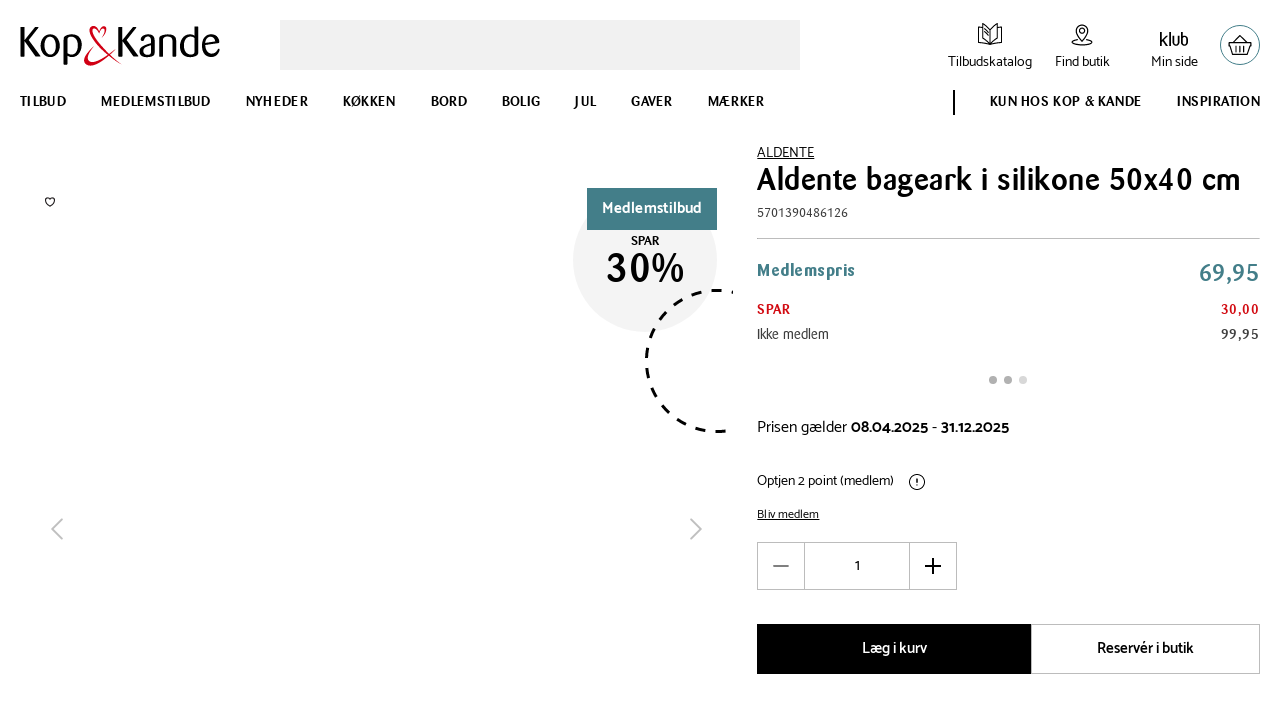

--- FILE ---
content_type: application/javascript; charset=UTF-8
request_url: https://www.kop-kande.dk/chunk-RKNFFQ34.js
body_size: -427
content:
import{Db as s}from"./chunk-JT4QZHAW.js";var c=(()=>{class t{transform(i,r){return i.sort((n,a)=>{let e=n[r]?.toString().toLowerCase(),o=a[r]?.toString().toLowerCase();return!e||!o?0:e<o?-1:e>o?1:0})}static{this.\u0275fac=function(r){return new(r||t)}}static{this.\u0275pipe=s({name:"sortStores",type:t,pure:!0})}}return t})();export{c as a};


--- FILE ---
content_type: image/svg+xml
request_url: https://umbraco-netcore.kop-kande.dk/media/tk3fficn/web_eneforhandling_70x70px.svg?width=85&height=85&rmode=crop&quality=80&ud=EPCD8qMA3Ag
body_size: 2097
content:
<svg id="Layer_1" data-name="Layer 1" xmlns="http://www.w3.org/2000/svg" viewBox="0 0 69.89 69.89"><defs><style>.cls-1{fill:#050703;}.cls-2{fill:#fff;}.cls-3{fill:none;}.cls-4{fill:#d20a11;}</style></defs><path class="cls-1" d="M35.06,70A34.95,34.95,0,1,0,.12,35.06,34.94,34.94,0,0,0,35.06,70" transform="translate(-0.11 -0.11)"/><path class="cls-2" d="M13.57,29.76c0,.16-.05.19-.22.19h-.9c-.16,0-.2,0-.2-.2V23.26c0-.16,0-.22.2-.22h3.37c.16,0,.22,0,.22.17v.48c0,.17,0,.22-.21.22H13.57v2h1.88c.15,0,.2,0,.2.18v.46c0,.18,0,.22-.21.22H13.57Z" transform="translate(-0.11 -0.11)"/><path class="cls-2" d="M19,26.32c0-.53-.09-.89-.62-.89-.83,0-.48,1-1.23,1a.52.52,0,0,1-.52-.52.91.91,0,0,1,.18-.49,2.21,2.21,0,0,1,1.73-.7c1.39,0,1.6.75,1.6,1.45v2.72a1.06,1.06,0,0,1-.13.62c-.33.47-1.35.54-1.79.54-1.26,0-1.84-.57-1.84-1.4,0-1.24,1.54-1.6,2.3-1.78l.32-.08Zm-.34,1.17c-.54.17-1.09.43-1.09,1.07a.78.78,0,0,0,.82.85c.61,0,.61-.45.61-.65V27.38Zm-.23-3.09a.82.82,0,1,1,0-1.64.82.82,0,0,1,0,1.64Zm0-1.21a.38.38,0,0,0-.39.39.39.39,0,0,0,.39.38.38.38,0,0,0,.38-.4A.37.37,0,0,0,18.45,23.19Z" transform="translate(-0.11 -0.11)"/><path class="cls-2" d="M23.57,27a1.63,1.63,0,0,1,1.17,1.53A1.56,1.56,0,0,1,23,30.08a2,2,0,0,1-1.55-.59.82.82,0,0,1-.27-.58.51.51,0,0,1,.5-.54c.64,0,.59,1,1.34,1a.59.59,0,0,0,.62-.64c0-.51-.57-.75-.92-.91l-.36-.17a1.55,1.55,0,0,1-1.08-1.43c0-.66.43-1.44,1.72-1.44.93,0,1.6.48,1.6,1.05a.45.45,0,0,1-.46.47.61.61,0,0,1-.54-.39.75.75,0,0,0-.65-.49.58.58,0,0,0-.59.6c0,.47.37.64.75.82Z" transform="translate(-0.11 -0.11)"/><path class="cls-2" d="M32.69,29.66c.06.07.09.11.09.16s-.05.13-.17.13H31.54a.31.31,0,0,1-.31-.14l-1.75-2.35v2.31c0,.11,0,.18-.2.18h-.81c-.19,0-.2-.05-.2-.18V22.65c0-.17.07-.19.16-.19h.85c.1,0,.2,0,.2.16V27l1.75-1.94c.18-.2.24-.21.4-.21h.66c.08,0,.21,0,.21.13s0,.11-.09.17L30.67,27Z" transform="translate(-0.11 -0.11)"/><path class="cls-2" d="M33.3,25.07c0-.1,0-.19.2-.19h.83c.11,0,.19,0,.19.18V28.4c0,.3,0,.87.87.87s.78-.46.78-.79V25.07c0-.16.08-.19.2-.19h.78c.16,0,.23,0,.23.21v3.65a1.46,1.46,0,0,1-.12.71c-.36.53-1.48.63-1.94.63-.94,0-1.59-.23-1.87-.79a1.81,1.81,0,0,1-.15-.78Z" transform="translate(-0.11 -0.11)"/><path class="cls-2" d="M41.67,30c-.17,0-.21-.06-.21-.22V26.26a.84.84,0,0,0-1.58-.41,1.14,1.14,0,0,0-.05.39v3.48c0,.16,0,.23-.21.23h-.8c-.16,0-.2-.05-.2-.2v-4a.68.68,0,0,1,.18-.53,3.34,3.34,0,0,1,1.93-.48c.61,0,1.63.06,1.89,1a2,2,0,0,1,.05.54v3.46c0,.14,0,.2-.19.2Z" transform="translate(-0.11 -0.11)"/><path class="cls-2" d="M47.6,29.72c0,.15,0,.23-.2.23h-.85c-.16,0-.17-.09-.17-.22V22.66c0-.2.11-.2.19-.2h.84c.14,0,.19,0,.19.19v2.66a2,2,0,0,1,1.4-.56,1.46,1.46,0,0,1,1.44,1.64v3.33c0,.12,0,.23-.17.23h-.83c-.19,0-.23,0-.23-.21v-3.1c0-.46-.06-.68-.3-.88a.74.74,0,0,0-.47-.16,1.35,1.35,0,0,0-.84.39Z" transform="translate(-0.11 -0.11)"/><path class="cls-2" d="M53.77,30.08c-1.63,0-2.33-1.4-2.33-2.74a2.35,2.35,0,1,1,4.68,0A2.42,2.42,0,0,1,53.77,30.08Zm0-.81c.7,0,1-.88,1-1.86,0-.73-.25-1.93-1.11-1.93-.66,0-1,.8-1,1.79S53.16,29.27,53.82,29.27Z" transform="translate(-0.11 -0.11)"/><path class="cls-2" d="M59.3,27a1.63,1.63,0,0,1,1.16,1.53,1.55,1.55,0,0,1-1.76,1.52,2,2,0,0,1-1.56-.59.84.84,0,0,1-.26-.58.51.51,0,0,1,.5-.54c.64,0,.59,1,1.34,1a.59.59,0,0,0,.62-.64c0-.51-.57-.75-.92-.91l-.37-.17A1.55,1.55,0,0,1,57,26.19c0-.66.43-1.44,1.72-1.44.93,0,1.6.48,1.6,1.05a.45.45,0,0,1-.46.47.61.61,0,0,1-.54-.39.77.77,0,0,0-.65-.49.59.59,0,0,0-.6.6c0,.47.38.64.76.82Z" transform="translate(-0.11 -0.11)"/><path class="cls-3" d="M35.06.11A34.95,34.95,0,1,0,70,35.06,35,35,0,0,0,35.06.11Z" transform="translate(-0.11 -0.11)"/><path class="cls-2" d="M11.2,38.94l3.13,4.26a.24.24,0,0,1,.07.16c0,.11-.07.13-.15.13h-.91c-.21,0-.23,0-.36-.16L10.05,39.2v4.12c0,.16-.09.17-.22.17H9.17c-.18,0-.23,0-.23-.23V35.57c0-.2,0-.24.22-.24h.67c.19,0,.22,0,.22.22V39l2.73-3.42c.13-.18.18-.21.29-.24h.64c.09,0,.17,0,.17.13s0,.11-.11.22Z" transform="translate(-0.11 -0.11)"/><path class="cls-2" d="M17,38c-.92,0-1.51,1-1.51,2.34,0,1.62.8,2.57,1.63,2.57s1.55-.94,1.48-2.54S17.81,38,17,38m.08,5.62c-1.75,0-2.66-1.57-2.66-3.12s1-3.14,2.64-3.14,2.6,1.75,2.64,3.09c0,1.55-.91,3.17-2.62,3.17" transform="translate(-0.11 -0.11)"/><path class="cls-2" d="M21.82,42.54a2.29,2.29,0,0,0,1.15.39c.94,0,1.72-.9,1.72-2.51C24.69,39,24,38,22.82,38c-1,0-1,.62-1,1Zm-1-3.53c0-.52,0-.71.14-.9a2.87,2.87,0,0,1,2.14-.74,2.57,2.57,0,0,1,2.69,2.85c0,1.46-.81,3.4-2.69,3.4a2,2,0,0,1-1.25-.41v2.33c0,.12,0,.21-.2.21H21c-.17,0-.25,0-.25-.22Z" transform="translate(-0.11 -0.11)"/><path class="cls-2" d="M38.06,38.94l3.13,4.26a.24.24,0,0,1,.07.16c0,.11-.07.13-.15.13H40.2c-.21,0-.23,0-.36-.16L36.9,39.2v4.12c0,.16-.08.17-.22.17H36c-.17,0-.23,0-.23-.23V35.57c0-.2.05-.24.22-.24h.67c.2,0,.22,0,.22.22V39l2.74-3.42c.13-.18.18-.21.29-.24h.64c.09,0,.17,0,.17.13s0,.11-.12.22Z" transform="translate(-0.11 -0.11)"/><path class="cls-2" d="M44.75,40.35c-1.26.4-2.09.67-2.09,1.56A1.06,1.06,0,0,0,43.84,43c.9,0,.91-.54.91-.85Zm1,1.93c0,.52-.07.81-.49,1a3.94,3.94,0,0,1-1.63.31c-.31,0-2,0-2-1.57,0-1.33,1.29-1.71,3.14-2.25v-.59c0-.46,0-1.24-.87-1.24a1,1,0,0,0-1,.75c-.08.22-.17.5-.52.5a.47.47,0,0,1-.46-.49c0-.69.87-1.37,2.1-1.37,1.7,0,1.71,1.23,1.72,1.85Z" transform="translate(-0.11 -0.11)"/><path class="cls-2" d="M51.68,43.26c0,.1,0,.21-.14.23h-.63c-.19,0-.26,0-.26-.23V39.38c0-.55,0-1.41-1.35-1.41s-1.25.74-1.25,1v4.26c0,.21-.08.23-.24.23h-.57c-.16,0-.21,0-.21-.22V38.62c0-.44.06-.65.46-.85a4.86,4.86,0,0,1,2-.4c2.2,0,2.21,1.22,2.21,1.9Z" transform="translate(-0.11 -0.11)"/><path class="cls-2" d="M56.71,38.4A1.55,1.55,0,0,0,55.6,38c-1.07,0-1.83,1-1.83,2.44,0,1.6.8,2.5,1.91,2.5s1-.57,1-.91Zm1,3.87a1,1,0,0,1-.16.64,3,3,0,0,1-2.14.72c-1.64,0-2.72-1-2.72-3,0-1.58.93-3.31,2.72-3.31a2.16,2.16,0,0,1,1.26.38V35.47c0-.19,0-.26.22-.26h.59c.17,0,.24,0,.23.23Z" transform="translate(-0.11 -0.11)"/><path class="cls-2" d="M62.39,39.32A1.31,1.31,0,0,0,61.15,38c-.93,0-1.41.71-1.52,1.72Zm-2.76,1c.09,1.62.91,2.37,1.79,2.37a1.83,1.83,0,0,0,1.59-1c.17-.27.2-.33.34-.33s.23,0,.23.28a2.35,2.35,0,0,1-2.31,2,2.32,2.32,0,0,1-2.15-1.34,4.55,4.55,0,0,1,0-3.64,2.37,2.37,0,0,1,2.14-1.28,2.13,2.13,0,0,1,2.22,2.05c0,.33-.2.35-.34.37Z" transform="translate(-0.11 -0.11)"/><path class="cls-4" d="M36.81,45.7a26.65,26.65,0,0,1-7.08-5.8c-3.39-4.2-1.25-5-.52-4.82.89.21,1.35,1.48,1.35,1.48s.49-1.49,1.3-1.44c1,.07.58,1.48.36,1.93a3.55,3.55,0,0,1-1,1.26s1.39-2.19.49-2.5-1.19,1.35-1.19,1.35-.79-1.78-1.66-1.31c0,0-1.21.78,2.36,4.77a29.22,29.22,0,0,0,5.55,5.08" transform="translate(-0.11 -0.11)"/><path class="cls-4" d="M35.13,41.35s-5.46,6.08-8.1,4.32c-2.28-1.52,2.24-5.18,2.24-5.18s-3.05,3.23-1.35,4.3,7-3.33,7.24-3.49" transform="translate(-0.11 -0.11)"/></svg>

--- FILE ---
content_type: image/svg+xml
request_url: https://umbraco-netcore.kop-kande.dk/media/8d8a72855694dc6/click-collect.svg?width=40&height=40&format=svg&rmode=max&quality=80&ud=wEFB8qMA3Ag
body_size: 1246
content:
<?xml version="1.0" encoding="UTF-8"?>
<svg width="27px" height="25px" viewBox="0 0 27 25" version="1.1" xmlns="http://www.w3.org/2000/svg" xmlns:xlink="http://www.w3.org/1999/xlink">
    <title>iconography / click collect</title>
    <g id="iconography-/-click-collect" stroke="none" stroke-width="1" fill="none" fill-rule="evenodd">
        <path d="M15.3194373,13.7019489 L25.0125419,16.5406771 C25.203896,16.5973402 25.3506627,16.752467 25.3980368,16.9466078 C25.443553,17.1407485 25.3822454,17.3460361 25.2373365,17.4825849 L23.5550929,19.0635781 L26.2479832,21.2242069 C26.3678117,21.3198839 26.4421239,21.4592194 26.4541997,21.6115595 C26.4672043,21.7638996 26.4170436,21.914382 26.316722,22.028637 L24.2183297,24.3954824 C24.1077902,24.5199554 23.9554501,24.5840497 23.8012522,24.5840497 C23.6702768,24.5840497 23.5402304,24.5385334 23.4334065,24.4456431 L20.7033601,22.0565041 L19.4028956,24.0703662 C19.2886406,24.2459289 19.0907842,24.3471794 18.8799232,24.322099 C18.6718488,24.302592 18.4925705,24.1669722 18.4164005,23.9728314 L14.6441247,14.4422848 C14.5660968,14.2444284 14.6069685,14.017776 14.7509485,13.8617203 C14.8939996,13.7038068 15.1141497,13.6397124 15.3194373,13.7019489 Z M14.0044819,0.905750304 C14.1503197,0.905750304 14.2905841,0.963342301 14.3946213,1.06552165 L22.4431,8.9497503 L26.4377581,8.95023762 C26.7461539,8.95023762 26.9951,9.19918367 26.9951,9.50757953 L26.9951,13.312367 C26.9951,13.6198339 26.7461539,13.8697089 26.4377581,13.8697089 L25.9027099,13.8697089 L25.6379725,14.8311237 C25.556229,15.1283727 25.2524776,15.3011487 24.9533708,15.2203341 C24.6570507,15.1385906 24.4824169,14.8320526 24.5641604,14.5357324 L24.9412951,13.1637424 C25.0072472,12.9222276 25.2273972,12.755025 25.4782011,12.755025 L25.8813451,12.755025 L25.8813451,10.0649214 L2.10978382,10.0649214 L2.10978382,12.755025 L2.51199889,12.755025 C2.75722933,12.755025 2.97366377,12.9147964 3.04518932,13.1498089 L5.8727706,22.4211915 L15.8129635,22.4211915 C16.1204305,22.4211915 16.3703054,22.6701376 16.3703054,22.9776045 C16.3703054,23.2850715 16.1204305,23.5349464 15.8129635,23.5349464 L5.46033758,23.5349464 C5.21510715,23.5349464 4.9986727,23.3751751 4.92714716,23.1401626 L2.09956588,13.8697089 L1.55244191,13.8697089 C1.24404605,13.8697089 0.9951,13.6198339 0.9951,13.312367 L0.9951,9.50757953 C0.9951,9.19918367 1.24404605,8.95023762 1.55244191,8.95023762 L5.7341,8.9497503 L13.4489978,1.07388178 C13.5539639,0.96612901 13.6979439,0.905750304 13.8474973,0.905750304 L14.0044819,0.905750304 Z M16.1006448,15.092517 L19.0545569,22.5562541 L20.1172222,20.9102376 C20.205468,20.7746178 20.3475902,20.6826563 20.5082904,20.6612916 C20.5333708,20.657576 20.560309,20.6557181 20.5853894,20.6557181 C20.7200804,20.6557181 20.8501268,20.7040211 20.953235,20.7931958 L23.7510914,23.2427135 L25.0942854,21.7267435 L22.3577367,19.5317453 C22.2314058,19.4314238 22.1552358,19.2809414 22.1496623,19.1193123 C22.14316,18.9576831 22.2063254,18.8016274 22.3242961,18.6910879 L23.7640961,17.337676 L16.1006448,15.092517 Z M13.9329564,2.17277424 L7.29501426,8.95005184 L20.8504984,8.95005184 L13.9329564,2.17277424 Z" id="Combined-Shape" fill="#000000"></path>
    </g>
</svg>

--- FILE ---
content_type: application/javascript; charset=UTF-8
request_url: https://www.kop-kande.dk/chunk-SLQ2LM5A.js
body_size: 7567
content:
import{m as gr}from"./chunk-GRSSE2TV.js";import{a as nr}from"./chunk-LAB6BPWO.js";import{a as ar}from"./chunk-LR6FPC73.js";import{i as ir}from"./chunk-WZATT7UQ.js";import{b as cr}from"./chunk-IU53PQW4.js";import{t as dr,v as pr}from"./chunk-GAMWI3TM.js";import{a as sr}from"./chunk-TMUPKSKV.js";import{e as D}from"./chunk-3HH4WFPB.js";import{a as z}from"./chunk-QOQZE3J4.js";import{a as lr}from"./chunk-ZYXWN6OC.js";import{i as tr,j as H}from"./chunk-P2TQVJ2D.js";import{a as O}from"./chunk-EGRFCIGP.js";import{ka as or}from"./chunk-OQVWLHMB.js";import{V as E,Y as Z,Z as F,ga as G,ma as rr,ua as er}from"./chunk-K2OSQ4YT.js";import{Ab as b,Ac as p,Bc as _,Cc as C,Da as J,Db as I,Dc as S,Fb as u,Mb as W,Nc as y,Ob as q,Sb as K,Tc as c,Ub as i,Uc as d,Vc as P,Wc as V,Yc as j,cc as s,dc as l,dd as Y,ec as g,fc as L,gc as R,ic as w,j as U,nb as n,pc as f,qc as m,rc as Q,sb as h,sc as X,wa as k,xa as x,zc as B}from"./chunk-JT4QZHAW.js";var mr=(()=>{class r{transform(e,o){return e.includes(o)}static{this.\u0275fac=function(o){return new(o||r)}}static{this.\u0275pipe=I({name:"activeRegion",type:r,pure:!0})}}return r})();var N=(()=>{class r{transform(e,o){return o?.length?e.filter(a=>a?.region?o.map(v=>v.toLowerCase()).includes(a.region.toLowerCase()):!0):e}static{this.\u0275fac=function(o){return new(o||r)}}static{this.\u0275pipe=I({name:"byRegion",type:r,pure:!0})}}return r})();var hr=r=>({url:r});function yr(r,t){if(r&1&&g(0,"app-image",10),r&2){let e=m();i("image",e.storePhoto)("height",64)("width",64)}}function kr(r,t){r&1&&g(0,"app-svg-icon",11)}function xr(r,t){if(r&1&&(s(0,"div",15),p(1),c(2,"date"),c(3,"date"),l()),r&2){let e=m(2);n(),S(" ",P(2,2,e.openingTime.openFromDateTime,"HH.mm")," - ",P(3,5,e.openingTime.openToDateTime,"HH.mm")," ")}}function _r(r,t){if(r&1&&(s(0,"div",12)(1,"div",13),p(2),c(3,"translateSafe"),c(4,"translateSafe"),l(),u(5,xr,4,8,"div",14),l()),r&2){let e=m();n(2),C(" ",e.store.openingTimes[0].isClosed?d(3,2,"stores.labels.closedToday"):d(4,4,"stores.labels.openToday")," "),n(3),i("ngIf",!e.store.openingTimes[0].isClosed)}}function Cr(r,t){if(r&1){let e=w();s(0,"app-arrow-link",16),f("linkClick",function(){k(e);let a=m();return x(a.gtmService.trackGoToStore(a.store.storeName||""))}),p(1),c(2,"translateSafe"),l()}if(r&2){let e=m();i("link",y(4,hr,e.store.storeUrl)),n(),C(" ",d(2,2,"stores.link.goToStore")," ")}}var ur=(()=>{class r{constructor(e){this.gtmService=e}ngOnInit(){if(!this.store)return;if(this.store.storePhotos&&this.store.storePhotos.length>0){let{src:o="",name:a,extension:v,type:A}=this.store.storePhotos[0];this.storePhoto={src:o,name:a,extension:v,type:A}}let{openingTimes:e}=this.store;e&&e.length&&(this.openingTime=e[0])}static{this.\u0275fac=function(o){return new(o||r)(h(D))}}static{this.\u0275cmp=b({type:r,selectors:[["app-store-item"]],inputs:{store:"store"},decls:18,vars:12,consts:[[1,"item"],[1,"avatar-wrapper"],[1,"avatar"],[3,"image","height","width",4,"ngIf"],["iconName","favicon",4,"ngIf"],[1,"content"],[1,"description"],[1,"text-semibold"],["class","schedule",4,"ngIf"],[3,"link","linkClick",4,"ngIf"],[3,"image","height","width"],["iconName","favicon"],[1,"schedule"],[1,"item-today"],["class","time",4,"ngIf"],[1,"time"],[3,"linkClick","link"]],template:function(o,a){o&1&&(s(0,"article",0)(1,"div",1)(2,"div",2),u(3,yr,1,3,"app-image",3)(4,kr,1,0,"app-svg-icon",4),l()(),s(5,"section",5)(6,"div",6)(7,"h6",7),p(8),l(),s(9,"span"),p(10),l(),s(11,"span"),p(12),l(),s(13,"span"),p(14),c(15,"translateSafe"),l()(),u(16,_r,6,6,"div",8)(17,Cr,3,6,"app-arrow-link",9),l()()),o&2&&(n(3),i("ngIf",a.storePhoto),n(),i("ngIf",!a.storePhoto),n(4),_(a.store.storeName),n(2),_(a.store.address),n(2),S("",a.store.postalCode," ",a.store.city,""),n(2),S("",d(15,10,"stores.labels.phone")," ",a.store.phone,""),n(2),i("ngIf",a.store.openingTimes&&(a.store==null||a.store.openingTimes==null?null:a.store.openingTimes.length)),n(),i("ngIf",a.store))},dependencies:[F,ar,O,nr,rr,z],styles:['[_ngcontent-%COMP%]:root{--radius-none: 0;--radius-sm: 4px;--radius-md: 8px;--radius-lg: 16px;--radius-round: 50%}[_ngcontent-%COMP%]:root{--color-brand-red-500: #D10A11;--color-brand-red-600: #B70412;--color-brand-blue-500: #437E89;--color-brand-blue-600: #367580;--color-neutral-white: #FFFFFF;--color-neutral-50: #F9F9F9;--color-neutral-100: #F1F1F1;--color-neutral-200: #E4E4E4;--color-neutral-300: #D8D8D8;--color-neutral-400: #C9C9C9;--color-neutral-500: #BCBCBC;--color-neutral-600: #B1B1B1;--color-neutral-700: #8B8B8B;--color-neutral-800: #646464;--color-neutral-900: #414042;--color-neutral-black: #231F20;--color-system-green-200: #D4EFD8;--color-system-green-400: #9BDEB3;--color-system-green-500: #098843;--color-system-green-600: #044E43;--color-system-red-200: #FFDFCD;--color-system-red-400: #FF9980;--color-system-red-500: #D8220A;--color-system-red-900: #75071D;--color-system-blue-200: #CCEFFF;--color-system-blue-400: #9DEAFF;--color-system-blue-500: #0091C1;--color-system-blue-900: #002B5C;--color-system-yellow-200: #FFF6DC;--color-system-yellow-400: #FFD582;--color-system-yellow-500: #CF8300;--color-system-yellow-900: #7A3B01;--color-transparent-dark-1: rgba(0, 0, 0, .01);--color-transparent-dark-5: rgba(0, 0, 0, .05);--color-transparent-dark-10: rgba(0, 0, 0, .1);--color-transparent-dark-20: rgba(0, 0, 0, .2);--color-transparent-dark-30: rgba(0, 0, 0, .3);--color-transparent-dark-40: rgba(0, 0, 0, .4);--color-transparent-dark-50: rgba(0, 0, 0, .5);--color-transparent-dark-60: rgba(0, 0, 0, .6);--color-transparent-dark-70: rgba(0, 0, 0, .7);--color-transparent-dark-80: rgba(0, 0, 0, .8);--color-transparent-dark-90: rgba(0, 0, 0, .9);--color-transparent-light-1: rgba(255, 255, 255, .01);--color-transparent-light-5: rgba(255, 255, 255, .05);--color-transparent-light-10: rgba(255, 255, 255, .1);--color-transparent-light-20: rgba(255, 255, 255, .2);--color-transparent-light-30: rgba(255, 255, 255, .3);--color-transparent-light-40: rgba(255, 255, 255, .4);--color-transparent-light-50: rgba(255, 255, 255, .5);--color-transparent-light-60: rgba(255, 255, 255, .6);--color-transparent-light-70: rgba(255, 255, 255, .7);--color-transparent-light-80: rgba(255, 255, 255, .8);--color-transparent-light-90: rgba(255, 255, 255, .9);--color-text-default: var(--color-neutral-black);--color-text-inverse: var(--color-neutral-white);--color-text-subtle-1: var(--color-neutral-900);--color-text-subtle-2: var(--color-neutral-800);--color-text-brand-primary-1: var(--color-brand-red-500);--color-text-brand-primary-2: var(--color-brand-red-600);--color-text-brand-secondary-1: var(--color-brand-blue-500);--color-text-brand-secondary-2: var(--color-brand-blue-600);--color-text-1-disabled: var(--color-neutral-400);--color-text-2-disabled: var(--color-neutral-800);--color-surface-default: var(--color-neutral-white);--color-surface-inverse: var(--color-neutral-black);--color-surface-subtle-1: var(--color-neutral-200);--color-surface-subtle-2: var(--color-neutral-100);--color-surface-subtle-3: var(--color-neutral-50);--color-surface-brand-primary: var(--color-brand-red-500);--color-surface-brand-primary-2: var(--color-brand-red-600);--color-surface-brand-secondary: var(--color-brand-blue-500);--color-surface-brand-secondary-2: var(--color-brand-blue-600);--color-surface-disabled: var(--color-neutral-200);--color-stroke-default: var(--color-neutral-black);--color-stroke-inverse: var(--color-neutral-white);--color-stroke-subtle-1: var(--color-neutral-600);--color-stroke-subtle-2: var(--color-neutral-500);--color-stroke-subtle-3: var(--color-neutral-300);--color-stroke-subtle-4: var(--color-neutral-200);--color-stroke-brand-primary: var(--color-brand-red-500);--color-stroke-brand-secondary: var(--color-brand-blue-500);--color-stroke-disabled: var(--color-neutral-400);--color-icon-default: var(--color-neutral-black);--color-icon-inverse: var(--color-neutral-white);--color-icon-subtle-1: var(--color-neutral-800);--color-icon-subtle-2: var(--color-neutral-500);--color-icon-brand-primary: var(--color-brand-red-500);--color-icon-brand-secondary: var(--color-brand-red-500);--color-icon-disabled: var(--color-neutral-400);--color-signal-focus-1: var(--color-system-blue-500);--color-signal-focus-2: var(--color-system-blue-200);--color-signal-success-1: var(--color-system-green-500);--color-signal-success-2: var(--color-system-green-200);--color-signal-warning-1: var(--color-system-yellow-500);--color-signal-warning-2: var(--color-system-yellow-200);--color-signal-danger-1: var(--color-system-red-500);--color-signal-danger-2: var(--color-system-red-200)}@supports (color: light-dark(black,white)){[_ngcontent-%COMP%]:root{color-scheme:light;--color-text-default: light-dark(var(--color-neutral-black), var(--color-neutral-white));--color-text-inverse: light-dark(var(--color-neutral-white), var(--color-neutral-black));--color-text-subtle-1: light-dark(var(--color-neutral-900), var(--color-neutral-200));--color-text-subtle-2: light-dark(var(--color-neutral-800), var(--color-neutral-400));--color-text-brand-primary-1: light-dark(var(--color-brand-red-500), var(--color-brand-red-600));--color-text-brand-primary-2: light-dark(var(--color-brand-red-600), var(--color-brand-red-600));--color-text-brand-secondary-1: light-dark(var(--color-brand-blue-500), var(--color-brand-blue-600));--color-text-brand-secondary-2: light-dark(var(--color-brand-blue-600), var(--color-brand-blue-600));--color-text-disabled: light-dark(var(--color-neutral-400), var(--color-neutral-300));--color-text-disabled-2: light-dark(var(--color-neutral-800), var(--color-neutral-700));--color-surface-default: light-dark(var(--color-neutral-white), var(--color-neutral-black));--color-surface-inverse: light-dark(var(--color-neutral-black), var(--color-neutral-white));--color-surface-subtle-1: light-dark(var(--color-neutral-200), var(--color-neutral-700));--color-surface-subtle-2: light-dark(var(--color-neutral-100), var(--color-neutral-800));--color-surface-subtle-3: light-dark(var(--color-neutral-50), var(--color-neutral-900));--color-surface-brand-primary: light-dark(var(--color-brand-red-500), var(--color-brand-red-600));--color-surface-brand-primary-2: light-dark(var(--color-brand-red-600), var(--color-brand-red-500));--color-surface-brand-secondary: light-dark(var(--color-brand-blue-500), var(--color-brand-blue-600));--color-surface-brand-secondary-2: light-dark(var(--color-brand-blue-600), var(--color-brand-blue-500));--color-surface-disabled: light-dark(var(--color-neutral-200), var(--color-neutral-100));--color-stroke-default: light-dark(var(--color-neutral-black), var(--color-neutral-white));--color-stroke-inverse: light-dark(var(--color-neutral-white), var(--color-neutral-black));--color-stroke-subtle-1: light-dark(var(--color-neutral-600), var(--color-neutral-500));--color-stroke-subtle-2: light-dark(var(--color-neutral-500), var(--color-neutral-600));--color-stroke-subtle-3: light-dark(var(--color-neutral-300), var(--color-neutral-700));--color-stroke-subtle-4: light-dark(var(--color-neutral-200), var(--color-neutral-900));--color-stroke-brand-primary: light-dark(var(--color-brand-red-500), var(--color-brand-red-600));--color-stroke-brand-secondary: light-dark(var(--color-brand-blue-500), var(--color-brand-blue-600));--color-stroke-disabled: light-dark(var(--color-neutral-400), var(--color-neutral-300));--color-icon-default: light-dark(var(--color-neutral-black), var(--color-neutral-white));--color-icon-inverse: light-dark(var(--color-neutral-white), var(--color-neutral-black));--color-icon-subtle-1: light-dark(var(--color-neutral-800), var(--color-neutral-700));--color-icon-subtle-2: light-dark(var(--color-neutral-500), var(--color-neutral-400));--color-icon-brand-primary: light-dark(var(--color-brand-red-500), var(--color-brand-red-600));--color-icon-brand-secondary: light-dark(var(--color-brand-red-500), var(--color-brand-red-600));--color-icon-disabled: light-dark(var(--color-neutral-400), var(--color-neutral-300));--color-signal-focus-1: light-dark(var(--color-system-blue-500), var(--color-system-blue-400));--color-signal-focus-2: light-dark(var(--color-system-blue-200), var(--color-system-blue-400));--color-signal-success-1: light-dark(var(--color-system-green-500), var(--color-system-green-400));--color-signal-success-2: light-dark(var(--color-system-green-200), var(--color-system-green-400));--color-signal-warning-1: light-dark(var(--color-system-yellow-500), var(--color-system-yellow-400));--color-signal-warning-2: light-dark(var(--color-system-yellow-200), var(--color-system-yellow-400));--color-signal-danger-1: light-dark(var(--color-system-red-500), var(--color-system-red-400));--color-signal-danger-2: light-dark(var(--color-system-red-200), var(--color-system-red-400))}}[_ngcontent-%COMP%]:root{--viewport-width: 100vw;--min-width: 480px;--max-width: 1384px;--spacing-none: 0;--spacing-01: .125rem;--spacing-02: .25rem;--spacing-03: .375rem;--spacing-04: .5rem;--spacing-05: .625rem;--spacing-06: .75rem;--spacing-07: 1rem;--spacing-08: 1.5rem;--spacing-09: 2rem;--spacing-10: 2.5rem;--spacing-11: 3rem;--spacing-12: 4rem;--spacing-13: 5rem;--spacing-gutters-none: var(--spacing-none, 0);--spacing-gutters-sm: var(--spacing-01, 2px);--spacing-gutters-md: var(--spacing-02, 4px);--spacing-gutters-lg: var(--spacing-03, 6px);--spacing-gutters-xl: var(--spacing-04, 8px);--spacing-gutters-2xl: var(--spacing-05, 10px);--spacing-gutters-3xl: var(--spacing-06, 12px);--spacing-gutters-4xl: var(--spacing-07, 16px);--spacing-gutters-5xl: var(--spacing-08, 24px);--spacing-gutters-6xl: var(--spacing-09, 32px);--spacing-gutters-7xl: var(--spacing-10, 40px);--spacing-gutters-8xl: var(--spacing-13, 80px);--page-padding-sm-horizontal: var(--spacing-07, 16px);--page-padding-sm-vertical: var(--spacing-09, 32px);--page-padding-lg-horizontal: var(--spacing-12, 64px);--page-padding-lg-vertical: var(--spacing-11, 64px)}[_ngcontent-%COMP%]:root{--typography-display: Barmeno, Helvetica, sans-serif, Arial;--typography-body-ui: Catamaran, Helvetica, sans-serif, Arial;--font-size-large-display-1: 3rem;--font-size-large-display-2: 2rem;--font-size-large-display-3: 1.5rem;--font-size-large-display-4: 1.25rem;--font-size-large-display-5: 1.125rem;--font-size-large-display-6: 1rem;--font-size-small-display-1: 2rem;--font-size-small-display-2: 1.5rem;--font-size-small-display-3: 1.25rem;--font-size-small-display-4: 1.125rem;--font-size-small-display-5: 1rem;--font-size-small-display-6: .875rem;--font-size-body-xl: 1.25rem;--font-size-body-lg: 1rem;--font-size-body-md: .875rem;--font-size-body-sm: .75rem;--font-size-body-xs: .625rem;--font-size-ui-xl: 1.25rem;--font-size-ui-lg: 1rem;--font-size-ui-md: .875rem;--font-size-ui-sm: .75rem;--font-size-ui-xs: .625rem;--font-size-product-lg: 1rem;--font-size-product-md: .875rem;--font-size-product-sm: .75rem;--font-size-price-lg: 2rem;--font-size-price-lg-linethrough: 1rem;--font-size-price-sm: 1.25rem;--font-size-price-sm-linethrough: .75rem}[_nghost-%COMP%]{display:block;border-top:1px solid #bcbcbc;padding:1.25rem 0}[_nghost-%COMP%]:first-child{border-top:none}[_nghost-%COMP%]:last-child{border-bottom:1px solid #bcbcbc}[_nghost-%COMP%]:hover   .avatar-wrapper[_ngcontent-%COMP%]:after{border-width:0px}[_nghost-%COMP%]:hover   .avatar[_ngcontent-%COMP%]{filter:grayscale(0)}.item[_ngcontent-%COMP%]{position:relative;display:flex;flex-direction:row;align-items:flex-start;justify-content:space-between}@media (min-width: 1004px){.item[_ngcontent-%COMP%]{align-items:center}}.avatar-wrapper[_ngcontent-%COMP%]{position:relative;border:1px solid #646464;border-radius:50%;width:4rem;height:4rem;overflow:hidden;flex:0 0 4rem;z-index:0}.avatar-wrapper[_ngcontent-%COMP%]:after{position:absolute;content:"";inset:0;border:5px solid white;border-radius:50%;transition:border .3s cubic-bezier(.35,0,.25,1)}.avatar[_ngcontent-%COMP%]{display:flex;align-items:center;justify-content:center;width:100%;height:100%;filter:grayscale(100%)}.avatar[_ngcontent-%COMP%]   svg[_ngcontent-%COMP%]{fill:#d20a11}.content[_ngcontent-%COMP%]{display:flex;align-items:flex-start;flex-direction:column;margin-left:1.25rem;flex:0 1 100%}@media (min-width: 1004px){.content[_ngcontent-%COMP%]{flex-direction:row;align-items:center;justify-content:space-between}}.description[_ngcontent-%COMP%]{display:flex;flex-direction:column;width:100%}@media (min-width: 1004px){.description[_ngcontent-%COMP%]{flex:1 0 33%;padding-right:.625rem;max-width:11.875rem}}.schedule[_ngcontent-%COMP%]{display:flex;align-items:center;flex-direction:row;justify-content:space-between;width:100%;max-width:14.375rem;margin-top:1.25rem;text-align:center}@media (min-width: 1004px){.schedule[_ngcontent-%COMP%]{margin-top:0;flex:0 1 33%;padding:0 .625rem}}.link[_ngcontent-%COMP%]{display:flex;flex-direction:row;align-items:center;height:3rem}.link[_ngcontent-%COMP%]   svg[_ngcontent-%COMP%]{margin-left:1.25rem;transform:translate(-25%);transition:transform .3s cubic-bezier(.35,0,.25,1)}.link[_ngcontent-%COMP%]:hover   svg[_ngcontent-%COMP%]{transform:translate(0)}'],changeDetection:0})}}return r})();var wr=["*"],Pr=r=>({"filter-active":r}),vr=(()=>{class r{constructor(){this.statusEvent=new J,this.active=!1,this.label=""}onActivationEvent(){this.active=!this.active,this.statusEvent.emit({active:this.active})}static{this.\u0275fac=function(o){return new(o||r)}}static{this.\u0275cmp=b({type:r,selectors:[["app-filter-button"]],inputs:{active:"active",label:"label"},outputs:{statusEvent:"statusEvent"},ngContentSelectors:wr,decls:4,vars:3,consts:[[1,"kk-btn","kk-btn_secondary","filter-button",3,"click","ngClass"],["iconName","plus"]],template:function(o,a){o&1&&(Q(),s(0,"button",0),f("click",function(){return a.onActivationEvent()}),s(1,"span"),X(2),l(),g(3,"app-svg-icon",1),l()),o&2&&i("ngClass",y(1,Pr,a.active))},dependencies:[E,O],styles:['[_ngcontent-%COMP%]:root{--radius-none: 0;--radius-sm: 4px;--radius-md: 8px;--radius-lg: 16px;--radius-round: 50%}[_ngcontent-%COMP%]:root{--color-brand-red-500: #D10A11;--color-brand-red-600: #B70412;--color-brand-blue-500: #437E89;--color-brand-blue-600: #367580;--color-neutral-white: #FFFFFF;--color-neutral-50: #F9F9F9;--color-neutral-100: #F1F1F1;--color-neutral-200: #E4E4E4;--color-neutral-300: #D8D8D8;--color-neutral-400: #C9C9C9;--color-neutral-500: #BCBCBC;--color-neutral-600: #B1B1B1;--color-neutral-700: #8B8B8B;--color-neutral-800: #646464;--color-neutral-900: #414042;--color-neutral-black: #231F20;--color-system-green-200: #D4EFD8;--color-system-green-400: #9BDEB3;--color-system-green-500: #098843;--color-system-green-600: #044E43;--color-system-red-200: #FFDFCD;--color-system-red-400: #FF9980;--color-system-red-500: #D8220A;--color-system-red-900: #75071D;--color-system-blue-200: #CCEFFF;--color-system-blue-400: #9DEAFF;--color-system-blue-500: #0091C1;--color-system-blue-900: #002B5C;--color-system-yellow-200: #FFF6DC;--color-system-yellow-400: #FFD582;--color-system-yellow-500: #CF8300;--color-system-yellow-900: #7A3B01;--color-transparent-dark-1: rgba(0, 0, 0, .01);--color-transparent-dark-5: rgba(0, 0, 0, .05);--color-transparent-dark-10: rgba(0, 0, 0, .1);--color-transparent-dark-20: rgba(0, 0, 0, .2);--color-transparent-dark-30: rgba(0, 0, 0, .3);--color-transparent-dark-40: rgba(0, 0, 0, .4);--color-transparent-dark-50: rgba(0, 0, 0, .5);--color-transparent-dark-60: rgba(0, 0, 0, .6);--color-transparent-dark-70: rgba(0, 0, 0, .7);--color-transparent-dark-80: rgba(0, 0, 0, .8);--color-transparent-dark-90: rgba(0, 0, 0, .9);--color-transparent-light-1: rgba(255, 255, 255, .01);--color-transparent-light-5: rgba(255, 255, 255, .05);--color-transparent-light-10: rgba(255, 255, 255, .1);--color-transparent-light-20: rgba(255, 255, 255, .2);--color-transparent-light-30: rgba(255, 255, 255, .3);--color-transparent-light-40: rgba(255, 255, 255, .4);--color-transparent-light-50: rgba(255, 255, 255, .5);--color-transparent-light-60: rgba(255, 255, 255, .6);--color-transparent-light-70: rgba(255, 255, 255, .7);--color-transparent-light-80: rgba(255, 255, 255, .8);--color-transparent-light-90: rgba(255, 255, 255, .9);--color-text-default: var(--color-neutral-black);--color-text-inverse: var(--color-neutral-white);--color-text-subtle-1: var(--color-neutral-900);--color-text-subtle-2: var(--color-neutral-800);--color-text-brand-primary-1: var(--color-brand-red-500);--color-text-brand-primary-2: var(--color-brand-red-600);--color-text-brand-secondary-1: var(--color-brand-blue-500);--color-text-brand-secondary-2: var(--color-brand-blue-600);--color-text-1-disabled: var(--color-neutral-400);--color-text-2-disabled: var(--color-neutral-800);--color-surface-default: var(--color-neutral-white);--color-surface-inverse: var(--color-neutral-black);--color-surface-subtle-1: var(--color-neutral-200);--color-surface-subtle-2: var(--color-neutral-100);--color-surface-subtle-3: var(--color-neutral-50);--color-surface-brand-primary: var(--color-brand-red-500);--color-surface-brand-primary-2: var(--color-brand-red-600);--color-surface-brand-secondary: var(--color-brand-blue-500);--color-surface-brand-secondary-2: var(--color-brand-blue-600);--color-surface-disabled: var(--color-neutral-200);--color-stroke-default: var(--color-neutral-black);--color-stroke-inverse: var(--color-neutral-white);--color-stroke-subtle-1: var(--color-neutral-600);--color-stroke-subtle-2: var(--color-neutral-500);--color-stroke-subtle-3: var(--color-neutral-300);--color-stroke-subtle-4: var(--color-neutral-200);--color-stroke-brand-primary: var(--color-brand-red-500);--color-stroke-brand-secondary: var(--color-brand-blue-500);--color-stroke-disabled: var(--color-neutral-400);--color-icon-default: var(--color-neutral-black);--color-icon-inverse: var(--color-neutral-white);--color-icon-subtle-1: var(--color-neutral-800);--color-icon-subtle-2: var(--color-neutral-500);--color-icon-brand-primary: var(--color-brand-red-500);--color-icon-brand-secondary: var(--color-brand-red-500);--color-icon-disabled: var(--color-neutral-400);--color-signal-focus-1: var(--color-system-blue-500);--color-signal-focus-2: var(--color-system-blue-200);--color-signal-success-1: var(--color-system-green-500);--color-signal-success-2: var(--color-system-green-200);--color-signal-warning-1: var(--color-system-yellow-500);--color-signal-warning-2: var(--color-system-yellow-200);--color-signal-danger-1: var(--color-system-red-500);--color-signal-danger-2: var(--color-system-red-200)}@supports (color: light-dark(black,white)){[_ngcontent-%COMP%]:root{color-scheme:light;--color-text-default: light-dark(var(--color-neutral-black), var(--color-neutral-white));--color-text-inverse: light-dark(var(--color-neutral-white), var(--color-neutral-black));--color-text-subtle-1: light-dark(var(--color-neutral-900), var(--color-neutral-200));--color-text-subtle-2: light-dark(var(--color-neutral-800), var(--color-neutral-400));--color-text-brand-primary-1: light-dark(var(--color-brand-red-500), var(--color-brand-red-600));--color-text-brand-primary-2: light-dark(var(--color-brand-red-600), var(--color-brand-red-600));--color-text-brand-secondary-1: light-dark(var(--color-brand-blue-500), var(--color-brand-blue-600));--color-text-brand-secondary-2: light-dark(var(--color-brand-blue-600), var(--color-brand-blue-600));--color-text-disabled: light-dark(var(--color-neutral-400), var(--color-neutral-300));--color-text-disabled-2: light-dark(var(--color-neutral-800), var(--color-neutral-700));--color-surface-default: light-dark(var(--color-neutral-white), var(--color-neutral-black));--color-surface-inverse: light-dark(var(--color-neutral-black), var(--color-neutral-white));--color-surface-subtle-1: light-dark(var(--color-neutral-200), var(--color-neutral-700));--color-surface-subtle-2: light-dark(var(--color-neutral-100), var(--color-neutral-800));--color-surface-subtle-3: light-dark(var(--color-neutral-50), var(--color-neutral-900));--color-surface-brand-primary: light-dark(var(--color-brand-red-500), var(--color-brand-red-600));--color-surface-brand-primary-2: light-dark(var(--color-brand-red-600), var(--color-brand-red-500));--color-surface-brand-secondary: light-dark(var(--color-brand-blue-500), var(--color-brand-blue-600));--color-surface-brand-secondary-2: light-dark(var(--color-brand-blue-600), var(--color-brand-blue-500));--color-surface-disabled: light-dark(var(--color-neutral-200), var(--color-neutral-100));--color-stroke-default: light-dark(var(--color-neutral-black), var(--color-neutral-white));--color-stroke-inverse: light-dark(var(--color-neutral-white), var(--color-neutral-black));--color-stroke-subtle-1: light-dark(var(--color-neutral-600), var(--color-neutral-500));--color-stroke-subtle-2: light-dark(var(--color-neutral-500), var(--color-neutral-600));--color-stroke-subtle-3: light-dark(var(--color-neutral-300), var(--color-neutral-700));--color-stroke-subtle-4: light-dark(var(--color-neutral-200), var(--color-neutral-900));--color-stroke-brand-primary: light-dark(var(--color-brand-red-500), var(--color-brand-red-600));--color-stroke-brand-secondary: light-dark(var(--color-brand-blue-500), var(--color-brand-blue-600));--color-stroke-disabled: light-dark(var(--color-neutral-400), var(--color-neutral-300));--color-icon-default: light-dark(var(--color-neutral-black), var(--color-neutral-white));--color-icon-inverse: light-dark(var(--color-neutral-white), var(--color-neutral-black));--color-icon-subtle-1: light-dark(var(--color-neutral-800), var(--color-neutral-700));--color-icon-subtle-2: light-dark(var(--color-neutral-500), var(--color-neutral-400));--color-icon-brand-primary: light-dark(var(--color-brand-red-500), var(--color-brand-red-600));--color-icon-brand-secondary: light-dark(var(--color-brand-red-500), var(--color-brand-red-600));--color-icon-disabled: light-dark(var(--color-neutral-400), var(--color-neutral-300));--color-signal-focus-1: light-dark(var(--color-system-blue-500), var(--color-system-blue-400));--color-signal-focus-2: light-dark(var(--color-system-blue-200), var(--color-system-blue-400));--color-signal-success-1: light-dark(var(--color-system-green-500), var(--color-system-green-400));--color-signal-success-2: light-dark(var(--color-system-green-200), var(--color-system-green-400));--color-signal-warning-1: light-dark(var(--color-system-yellow-500), var(--color-system-yellow-400));--color-signal-warning-2: light-dark(var(--color-system-yellow-200), var(--color-system-yellow-400));--color-signal-danger-1: light-dark(var(--color-system-red-500), var(--color-system-red-400));--color-signal-danger-2: light-dark(var(--color-system-red-200), var(--color-system-red-400))}}[_ngcontent-%COMP%]:root{--viewport-width: 100vw;--min-width: 480px;--max-width: 1384px;--spacing-none: 0;--spacing-01: .125rem;--spacing-02: .25rem;--spacing-03: .375rem;--spacing-04: .5rem;--spacing-05: .625rem;--spacing-06: .75rem;--spacing-07: 1rem;--spacing-08: 1.5rem;--spacing-09: 2rem;--spacing-10: 2.5rem;--spacing-11: 3rem;--spacing-12: 4rem;--spacing-13: 5rem;--spacing-gutters-none: var(--spacing-none, 0);--spacing-gutters-sm: var(--spacing-01, 2px);--spacing-gutters-md: var(--spacing-02, 4px);--spacing-gutters-lg: var(--spacing-03, 6px);--spacing-gutters-xl: var(--spacing-04, 8px);--spacing-gutters-2xl: var(--spacing-05, 10px);--spacing-gutters-3xl: var(--spacing-06, 12px);--spacing-gutters-4xl: var(--spacing-07, 16px);--spacing-gutters-5xl: var(--spacing-08, 24px);--spacing-gutters-6xl: var(--spacing-09, 32px);--spacing-gutters-7xl: var(--spacing-10, 40px);--spacing-gutters-8xl: var(--spacing-13, 80px);--page-padding-sm-horizontal: var(--spacing-07, 16px);--page-padding-sm-vertical: var(--spacing-09, 32px);--page-padding-lg-horizontal: var(--spacing-12, 64px);--page-padding-lg-vertical: var(--spacing-11, 64px)}[_ngcontent-%COMP%]:root{--typography-display: Barmeno, Helvetica, sans-serif, Arial;--typography-body-ui: Catamaran, Helvetica, sans-serif, Arial;--font-size-large-display-1: 3rem;--font-size-large-display-2: 2rem;--font-size-large-display-3: 1.5rem;--font-size-large-display-4: 1.25rem;--font-size-large-display-5: 1.125rem;--font-size-large-display-6: 1rem;--font-size-small-display-1: 2rem;--font-size-small-display-2: 1.5rem;--font-size-small-display-3: 1.25rem;--font-size-small-display-4: 1.125rem;--font-size-small-display-5: 1rem;--font-size-small-display-6: .875rem;--font-size-body-xl: 1.25rem;--font-size-body-lg: 1rem;--font-size-body-md: .875rem;--font-size-body-sm: .75rem;--font-size-body-xs: .625rem;--font-size-ui-xl: 1.25rem;--font-size-ui-lg: 1rem;--font-size-ui-md: .875rem;--font-size-ui-sm: .75rem;--font-size-ui-xs: .625rem;--font-size-product-lg: 1rem;--font-size-product-md: .875rem;--font-size-product-sm: .75rem;--font-size-price-lg: 2rem;--font-size-price-lg-linethrough: 1rem;--font-size-price-sm: 1.25rem;--font-size-price-sm-linethrough: .75rem}button[_ngcontent-%COMP%]{width:100%}.filter-button[_ngcontent-%COMP%]{position:relative;display:flex;justify-content:space-between;padding:.75rem 1rem .75rem 2rem;text-align:left;min-width:auto}.filter-button[_ngcontent-%COMP%]   span[_ngcontent-%COMP%]{display:block;padding-right:2.1875rem}.filter-button[_ngcontent-%COMP%]   svg[_ngcontent-%COMP%]{width:.75rem;height:.75rem;fill:#000;transition:transform .3s cubic-bezier(.35,0,.25,1)}.filter-button[_ngcontent-%COMP%]:before{content:"";position:absolute;inset:0;background-color:#000;opacity:0;transition:opacity .3s cubic-bezier(.35,0,.25,1);z-index:-1}.filter-button[_ngcontent-%COMP%]:disabled{pointer-events:none;background-color:#d7d7d7}.filter-active[_ngcontent-%COMP%]{color:#fff;background-color:#000}.filter-active[_ngcontent-%COMP%]   svg[_ngcontent-%COMP%]{transform:rotate(45deg);fill:#fff}.filter-active[_ngcontent-%COMP%]:before{opacity:1}'],changeDetection:0})}}return r})();var Sr=()=>[F,import("./chunk-TG2ZJUEQ.js").then(r=>r.MapboxComponent),G,z,import("./chunk-SWEYZYTI.js").then(r=>r.ToGeoJsonPipe),import("./chunk-CAH4FQEK.js").then(r=>r.ToHtmlPopupPropPipe),N],Or=r=>({"location-active":r}),Mr=r=>({"content-pending":r}),Fr=r=>({"store-list_open":r}),zr=r=>({"store-list_link-more_open":r});function Ir(r,t){if(r&1&&(s(0,"div",24),p(1),c(2,"translateSafe"),c(3,"translateSafe"),c(4,"translateSafe"),l()),r&2){let e=m();i("@easeInOut",void 0),n(),S(" ",e.currentPositionError?e.currentPositionError.code===e.LocationCodeError.PermissionDenied?d(2,3,"stores.labels.geoLocationDenied"):d(3,5,"stores.labels.positionUnavailable"):""," ",e.currentPosition?d(4,7,"stores.labels.accessingGeolocation"):""," ")}}function Br(r,t){if(r&1){let e=w();s(0,"app-filter-button",25),c(1,"activeRegion"),f("statusEvent",function(){let a=k(e).$implicit,v=m();return x(v.onActivateRegion(a))}),p(2),l()}if(r&2){let e=t.$implicit,o=m();i("active",P(1,2,o.activeRegions,e)),n(2),C(" ",e," ")}}function Er(r,t){if(r&1&&g(0,"app-store-item",27),r&2){let e=t.$implicit;i("store",e)}}function Dr(r,t){if(r&1&&(L(0),u(1,Er,1,1,"app-store-item",26),c(2,"byRegion"),c(3,"slice"),R()),r&2){let e=t.ngIf,o=m();n(),i("ngForOf",V(3,5,P(2,2,e,o.activeRegions),0,o.visibleItems))("ngForTrackBy",o.trackByStore)}}function Tr(r,t){if(r&1){let e=w();s(0,"div",29)(1,"button",30),f("click",function(){k(e);let a=m(2);return x(a.seeMoreStores())}),g(2,"app-svg-icon",31),s(3,"span"),p(4),c(5,"translateSafe"),c(6,"translateSafe"),l()()()}if(r&2){let e=m(2);n(),i("ngClass",y(6,zr,e.storeListAnimationState==="open")),n(3),C(" ",e.storeListAnimationState==="open"?d(5,2,"stores.buttons.seeLess"):d(6,4,"stores.buttons.seeMore")," ")}}function Ar(r,t){if(r&1&&(L(0),u(1,Tr,7,8,"div",28),R()),r&2){let e=t.ngIf,o=m();n(),i("ngIf",e.length>o.defaultVisibleItems)}}function Lr(r,t){if(r&1){let e=w();s(0,"app-mapbox",33),c(1,"byRegion"),c(2,"translateSafe"),c(3,"toHtmlPopupProp"),c(4,"toGeoJson"),f("ctaClick",function(a){k(e);let v=m(2);return x(v.onCtaClick(a))}),l()}if(r&2){let e=t.ngIf,o=m(2);i("featureCollection",d(4,10,V(3,6,P(1,1,e,o.activeRegions),d(2,4,"stores.link.goToStore"),o.storesImage==null?null:o.storesImage.src)))}}function Rr(r,t){if(r&1&&(u(0,Lr,5,12,"app-mapbox",32),c(1,"async")),r&2){let e=m(),o=B(45);i("ngIf",d(1,2,e.storesService.stores$))("ngIfElse",o)}}function Vr(r,t){r&1&&(s(0,"div",34),g(1,"app-loading-dots"),l())}function jr(r,t){r&1&&g(0,"div",34)}function Gr(r,t){r&1&&(s(0,"div",34),p(1),c(2,"translateSafe"),l()),r&2&&(n(),C(" ",d(2,1,"stores.labels.noResults")," "))}function Hr(r,t){r&1&&(p(0),c(1,"translateSafe")),r&2&&C(" ",d(1,1,"stores.labels.noResults"),"")}function Nr(r,t){r&1&&(s(0,"div",35),g(1,"app-loading-dots"),l())}var T=class ${constructor(t,e,o,a){this.cd=t,this.storesService=e,this.geolocationService=o,this.router=a,this.activeGeo=!1,this.LocationCodeError=ir,this.activeRegions=[],this.storeListAnimationState="closed",this.defaultVisibleItems=4,this.visibleItems=this.defaultVisibleItems}ngOnInit(){if(this.storesImages){let[t]=this.storesImages;this.storesImage=t}this.storesService.resetFilter(),this.storesService.searchStoresBy({}),this.geolocationService.currentPosition$.pipe(H(this)).subscribe(({coords:{latitude:t,longitude:e}})=>{!t||!e||(this.storesService.searchStoresBy({latitude:t,longitude:e}),this.activeGeo=!0,this.cd.markForCheck())},t=>{this.storesService.searchStoresBy({}),this.currentPositionError=t,this.activeGeo=!1,this.cd.markForCheck()}),this.storesService.stores$.pipe(H(this)).subscribe(()=>{this.activeRegions=[]})}onSearchChange(t){this.disableLocationService(),this.storesService.searchStoresBy(t?{address:t}:{})}onActivateRegion(t){this.disableLocationService(),this.activeRegions=this.activeRegions.includes(t)?this.activeRegions.filter(e=>e!==t):[...this.activeRegions,t]}seeMoreStores(){if(this.storeListAnimationState==="closed"){this.visibleItems=void 0,this.storeListAnimationState="open";return}this.storeListAnimationState="closed",this.visibleItems=this.defaultVisibleItems}trackByStore(t,e){return e?.storeId||t}disableLocationService(t){this.activeGeo=!1,this.currentPosition=void 0,t&&this.storesService.searchStoresBy({})}allowLocationAccess(){this.geolocationService.activateGeoLocation()}onCtaClick({event:t,feature:e}){t.preventDefault();let o=e?.properties?.storeUrl;o&&this.router.navigateByUrl(o)}static{this.\u0275fac=function(e){return new(e||$)(h(Y),h(sr),h(cr),h(or))}}static{this.\u0275cmp=b({type:$,selectors:[["app-stores"]],inputs:{storesImages:"storesImages"},decls:46,vars:36,consts:[["search",""],["storeListEl",""],["storeListWrapperEl",""],["emptyList",""],["loadingMap",""],[1,"header","row"],[1,"header-content","col-12","col-xl-6","no-gutters"],[1,"input-wrapper"],["type","text",1,"kk-input",3,"input","title","placeholder"],["iconName","search"],[1,"kk-btn","kk-btn_svg","kk-btn_secondary","search-btn",3,"click","ngClass","disabled"],["iconName","close_to_me"],["class","current-location",4,"ngIf"],[1,"content",3,"ngClass"],[1,"regions"],[1,"regions-content"],["class","region-btn",3,"active","statusEvent",4,"ngFor","ngForOf"],[1,"wrapper","row"],[1,"col-12","col-lg-6","col-xl-6"],[1,"store-list",3,"ngClass"],[1,"store-list-wrapper"],[4,"ngIf","ngIfElse"],[4,"ngIf"],[1,"store-map"],[1,"current-location"],[1,"region-btn",3,"statusEvent","active"],["class","cxs-store-item",3,"store",4,"ngFor","ngForOf","ngForTrackBy"],[1,"cxs-store-item",3,"store"],["class","store-list-over",4,"ngIf"],[1,"store-list-over"],[1,"store-list_link-more","text-semibold",3,"click","ngClass"],["iconName","chevron_down"],[3,"featureCollection","ctaClick",4,"ngIf","ngIfElse"],[3,"ctaClick","featureCollection"],[1,"map-placeholder"],[1,"loading-wrapper"]],template:function(e,o){if(e&1){let a=w();s(0,"header",5)(1,"div",6)(2,"div",7)(3,"label")(4,"input",8,0),c(6,"translateSafe"),c(7,"translateSafe"),f("input",function(){k(a);let A=B(5);return x(o.onSearchChange(A.value))}),l(),g(8,"app-svg-icon",9),l()(),s(9,"button",10),f("click",function(){return k(a),x(o.activeGeo?o.disableLocationService(!0):o.allowLocationAccess())}),g(10,"app-svg-icon",11),s(11,"span"),p(12),c(13,"translateSafe"),l()()(),u(14,Ir,5,9,"div",12),l(),s(15,"section",13),c(16,"async"),s(17,"div",14)(18,"h4"),p(19),c(20,"translateSafe"),l(),s(21,"div",15),u(22,Br,3,5,"app-filter-button",16),c(23,"async"),l()(),s(24,"div",17)(25,"div",18)(26,"div",19,1)(28,"div",20,2),u(30,Dr,4,9,"ng-container",21),c(31,"async"),l(),u(32,Ar,2,1,"ng-container",22),c(33,"async"),l()(),s(34,"div",18)(35,"div",23),u(36,Rr,2,4)(37,Vr,2,0)(38,jr,1,0)(39,Gr,3,3),W(40,36,Sr,37,38,39,null,null,null,1),K(),q(),l()()()(),u(42,Hr,2,3,"ng-template",null,3,j)(44,Nr,2,0,"ng-template",null,4,j)}if(e&2){let a=B(43);n(4),i("title",d(6,14,"stores.placeholders.searchStore"))("placeholder",d(7,16,"stores.placeholders.searchStore")),n(5),i("ngClass",y(30,Or,o.activeGeo))("disabled",o.currentPositionError),n(3),_(d(13,18,"stores.buttons.closeToMe")),n(2),i("ngIf",o.currentPositionError||o.currentPosition),n(),i("ngClass",y(32,Mr,d(16,20,o.storesService.pending$)===!0)),n(4),_(d(20,22,"stores.headers.regions")),n(3),i("ngForOf",d(23,24,o.storesService.regions$)),n(4),i("ngClass",y(34,Fr,o.storeListAnimationState==="open"))("@foldout",o.storeListAnimationState),n(4),i("ngIf",d(31,26,o.storesService.stores$))("ngIfElse",a),n(2),i("ngIf",d(33,28,o.storesService.stores$))}},dependencies:[O,E,F,Z,vr,ur,lr,G,er,z,N,mr],styles:['[_ngcontent-%COMP%]:root{--radius-none: 0;--radius-sm: 4px;--radius-md: 8px;--radius-lg: 16px;--radius-round: 50%}[_ngcontent-%COMP%]:root{--color-brand-red-500: #D10A11;--color-brand-red-600: #B70412;--color-brand-blue-500: #437E89;--color-brand-blue-600: #367580;--color-neutral-white: #FFFFFF;--color-neutral-50: #F9F9F9;--color-neutral-100: #F1F1F1;--color-neutral-200: #E4E4E4;--color-neutral-300: #D8D8D8;--color-neutral-400: #C9C9C9;--color-neutral-500: #BCBCBC;--color-neutral-600: #B1B1B1;--color-neutral-700: #8B8B8B;--color-neutral-800: #646464;--color-neutral-900: #414042;--color-neutral-black: #231F20;--color-system-green-200: #D4EFD8;--color-system-green-400: #9BDEB3;--color-system-green-500: #098843;--color-system-green-600: #044E43;--color-system-red-200: #FFDFCD;--color-system-red-400: #FF9980;--color-system-red-500: #D8220A;--color-system-red-900: #75071D;--color-system-blue-200: #CCEFFF;--color-system-blue-400: #9DEAFF;--color-system-blue-500: #0091C1;--color-system-blue-900: #002B5C;--color-system-yellow-200: #FFF6DC;--color-system-yellow-400: #FFD582;--color-system-yellow-500: #CF8300;--color-system-yellow-900: #7A3B01;--color-transparent-dark-1: rgba(0, 0, 0, .01);--color-transparent-dark-5: rgba(0, 0, 0, .05);--color-transparent-dark-10: rgba(0, 0, 0, .1);--color-transparent-dark-20: rgba(0, 0, 0, .2);--color-transparent-dark-30: rgba(0, 0, 0, .3);--color-transparent-dark-40: rgba(0, 0, 0, .4);--color-transparent-dark-50: rgba(0, 0, 0, .5);--color-transparent-dark-60: rgba(0, 0, 0, .6);--color-transparent-dark-70: rgba(0, 0, 0, .7);--color-transparent-dark-80: rgba(0, 0, 0, .8);--color-transparent-dark-90: rgba(0, 0, 0, .9);--color-transparent-light-1: rgba(255, 255, 255, .01);--color-transparent-light-5: rgba(255, 255, 255, .05);--color-transparent-light-10: rgba(255, 255, 255, .1);--color-transparent-light-20: rgba(255, 255, 255, .2);--color-transparent-light-30: rgba(255, 255, 255, .3);--color-transparent-light-40: rgba(255, 255, 255, .4);--color-transparent-light-50: rgba(255, 255, 255, .5);--color-transparent-light-60: rgba(255, 255, 255, .6);--color-transparent-light-70: rgba(255, 255, 255, .7);--color-transparent-light-80: rgba(255, 255, 255, .8);--color-transparent-light-90: rgba(255, 255, 255, .9);--color-text-default: var(--color-neutral-black);--color-text-inverse: var(--color-neutral-white);--color-text-subtle-1: var(--color-neutral-900);--color-text-subtle-2: var(--color-neutral-800);--color-text-brand-primary-1: var(--color-brand-red-500);--color-text-brand-primary-2: var(--color-brand-red-600);--color-text-brand-secondary-1: var(--color-brand-blue-500);--color-text-brand-secondary-2: var(--color-brand-blue-600);--color-text-1-disabled: var(--color-neutral-400);--color-text-2-disabled: var(--color-neutral-800);--color-surface-default: var(--color-neutral-white);--color-surface-inverse: var(--color-neutral-black);--color-surface-subtle-1: var(--color-neutral-200);--color-surface-subtle-2: var(--color-neutral-100);--color-surface-subtle-3: var(--color-neutral-50);--color-surface-brand-primary: var(--color-brand-red-500);--color-surface-brand-primary-2: var(--color-brand-red-600);--color-surface-brand-secondary: var(--color-brand-blue-500);--color-surface-brand-secondary-2: var(--color-brand-blue-600);--color-surface-disabled: var(--color-neutral-200);--color-stroke-default: var(--color-neutral-black);--color-stroke-inverse: var(--color-neutral-white);--color-stroke-subtle-1: var(--color-neutral-600);--color-stroke-subtle-2: var(--color-neutral-500);--color-stroke-subtle-3: var(--color-neutral-300);--color-stroke-subtle-4: var(--color-neutral-200);--color-stroke-brand-primary: var(--color-brand-red-500);--color-stroke-brand-secondary: var(--color-brand-blue-500);--color-stroke-disabled: var(--color-neutral-400);--color-icon-default: var(--color-neutral-black);--color-icon-inverse: var(--color-neutral-white);--color-icon-subtle-1: var(--color-neutral-800);--color-icon-subtle-2: var(--color-neutral-500);--color-icon-brand-primary: var(--color-brand-red-500);--color-icon-brand-secondary: var(--color-brand-red-500);--color-icon-disabled: var(--color-neutral-400);--color-signal-focus-1: var(--color-system-blue-500);--color-signal-focus-2: var(--color-system-blue-200);--color-signal-success-1: var(--color-system-green-500);--color-signal-success-2: var(--color-system-green-200);--color-signal-warning-1: var(--color-system-yellow-500);--color-signal-warning-2: var(--color-system-yellow-200);--color-signal-danger-1: var(--color-system-red-500);--color-signal-danger-2: var(--color-system-red-200)}@supports (color: light-dark(black,white)){[_ngcontent-%COMP%]:root{color-scheme:light;--color-text-default: light-dark(var(--color-neutral-black), var(--color-neutral-white));--color-text-inverse: light-dark(var(--color-neutral-white), var(--color-neutral-black));--color-text-subtle-1: light-dark(var(--color-neutral-900), var(--color-neutral-200));--color-text-subtle-2: light-dark(var(--color-neutral-800), var(--color-neutral-400));--color-text-brand-primary-1: light-dark(var(--color-brand-red-500), var(--color-brand-red-600));--color-text-brand-primary-2: light-dark(var(--color-brand-red-600), var(--color-brand-red-600));--color-text-brand-secondary-1: light-dark(var(--color-brand-blue-500), var(--color-brand-blue-600));--color-text-brand-secondary-2: light-dark(var(--color-brand-blue-600), var(--color-brand-blue-600));--color-text-disabled: light-dark(var(--color-neutral-400), var(--color-neutral-300));--color-text-disabled-2: light-dark(var(--color-neutral-800), var(--color-neutral-700));--color-surface-default: light-dark(var(--color-neutral-white), var(--color-neutral-black));--color-surface-inverse: light-dark(var(--color-neutral-black), var(--color-neutral-white));--color-surface-subtle-1: light-dark(var(--color-neutral-200), var(--color-neutral-700));--color-surface-subtle-2: light-dark(var(--color-neutral-100), var(--color-neutral-800));--color-surface-subtle-3: light-dark(var(--color-neutral-50), var(--color-neutral-900));--color-surface-brand-primary: light-dark(var(--color-brand-red-500), var(--color-brand-red-600));--color-surface-brand-primary-2: light-dark(var(--color-brand-red-600), var(--color-brand-red-500));--color-surface-brand-secondary: light-dark(var(--color-brand-blue-500), var(--color-brand-blue-600));--color-surface-brand-secondary-2: light-dark(var(--color-brand-blue-600), var(--color-brand-blue-500));--color-surface-disabled: light-dark(var(--color-neutral-200), var(--color-neutral-100));--color-stroke-default: light-dark(var(--color-neutral-black), var(--color-neutral-white));--color-stroke-inverse: light-dark(var(--color-neutral-white), var(--color-neutral-black));--color-stroke-subtle-1: light-dark(var(--color-neutral-600), var(--color-neutral-500));--color-stroke-subtle-2: light-dark(var(--color-neutral-500), var(--color-neutral-600));--color-stroke-subtle-3: light-dark(var(--color-neutral-300), var(--color-neutral-700));--color-stroke-subtle-4: light-dark(var(--color-neutral-200), var(--color-neutral-900));--color-stroke-brand-primary: light-dark(var(--color-brand-red-500), var(--color-brand-red-600));--color-stroke-brand-secondary: light-dark(var(--color-brand-blue-500), var(--color-brand-blue-600));--color-stroke-disabled: light-dark(var(--color-neutral-400), var(--color-neutral-300));--color-icon-default: light-dark(var(--color-neutral-black), var(--color-neutral-white));--color-icon-inverse: light-dark(var(--color-neutral-white), var(--color-neutral-black));--color-icon-subtle-1: light-dark(var(--color-neutral-800), var(--color-neutral-700));--color-icon-subtle-2: light-dark(var(--color-neutral-500), var(--color-neutral-400));--color-icon-brand-primary: light-dark(var(--color-brand-red-500), var(--color-brand-red-600));--color-icon-brand-secondary: light-dark(var(--color-brand-red-500), var(--color-brand-red-600));--color-icon-disabled: light-dark(var(--color-neutral-400), var(--color-neutral-300));--color-signal-focus-1: light-dark(var(--color-system-blue-500), var(--color-system-blue-400));--color-signal-focus-2: light-dark(var(--color-system-blue-200), var(--color-system-blue-400));--color-signal-success-1: light-dark(var(--color-system-green-500), var(--color-system-green-400));--color-signal-success-2: light-dark(var(--color-system-green-200), var(--color-system-green-400));--color-signal-warning-1: light-dark(var(--color-system-yellow-500), var(--color-system-yellow-400));--color-signal-warning-2: light-dark(var(--color-system-yellow-200), var(--color-system-yellow-400));--color-signal-danger-1: light-dark(var(--color-system-red-500), var(--color-system-red-400));--color-signal-danger-2: light-dark(var(--color-system-red-200), var(--color-system-red-400))}}[_ngcontent-%COMP%]:root{--viewport-width: 100vw;--min-width: 480px;--max-width: 1384px;--spacing-none: 0;--spacing-01: .125rem;--spacing-02: .25rem;--spacing-03: .375rem;--spacing-04: .5rem;--spacing-05: .625rem;--spacing-06: .75rem;--spacing-07: 1rem;--spacing-08: 1.5rem;--spacing-09: 2rem;--spacing-10: 2.5rem;--spacing-11: 3rem;--spacing-12: 4rem;--spacing-13: 5rem;--spacing-gutters-none: var(--spacing-none, 0);--spacing-gutters-sm: var(--spacing-01, 2px);--spacing-gutters-md: var(--spacing-02, 4px);--spacing-gutters-lg: var(--spacing-03, 6px);--spacing-gutters-xl: var(--spacing-04, 8px);--spacing-gutters-2xl: var(--spacing-05, 10px);--spacing-gutters-3xl: var(--spacing-06, 12px);--spacing-gutters-4xl: var(--spacing-07, 16px);--spacing-gutters-5xl: var(--spacing-08, 24px);--spacing-gutters-6xl: var(--spacing-09, 32px);--spacing-gutters-7xl: var(--spacing-10, 40px);--spacing-gutters-8xl: var(--spacing-13, 80px);--page-padding-sm-horizontal: var(--spacing-07, 16px);--page-padding-sm-vertical: var(--spacing-09, 32px);--page-padding-lg-horizontal: var(--spacing-12, 64px);--page-padding-lg-vertical: var(--spacing-11, 64px)}[_ngcontent-%COMP%]:root{--typography-display: Barmeno, Helvetica, sans-serif, Arial;--typography-body-ui: Catamaran, Helvetica, sans-serif, Arial;--font-size-large-display-1: 3rem;--font-size-large-display-2: 2rem;--font-size-large-display-3: 1.5rem;--font-size-large-display-4: 1.25rem;--font-size-large-display-5: 1.125rem;--font-size-large-display-6: 1rem;--font-size-small-display-1: 2rem;--font-size-small-display-2: 1.5rem;--font-size-small-display-3: 1.25rem;--font-size-small-display-4: 1.125rem;--font-size-small-display-5: 1rem;--font-size-small-display-6: .875rem;--font-size-body-xl: 1.25rem;--font-size-body-lg: 1rem;--font-size-body-md: .875rem;--font-size-body-sm: .75rem;--font-size-body-xs: .625rem;--font-size-ui-xl: 1.25rem;--font-size-ui-lg: 1rem;--font-size-ui-md: .875rem;--font-size-ui-sm: .75rem;--font-size-ui-xs: .625rem;--font-size-product-lg: 1rem;--font-size-product-md: .875rem;--font-size-product-sm: .75rem;--font-size-price-lg: 2rem;--font-size-price-lg-linethrough: 1rem;--font-size-price-sm: 1.25rem;--font-size-price-sm-linethrough: .75rem}[_nghost-%COMP%]{display:flex;flex-direction:column;align-items:center;width:100%}@media (min-width: 1004px){[_nghost-%COMP%]{padding-top:1.25rem;margin-bottom:5rem}}.header[_ngcontent-%COMP%]{display:flex;align-items:center;flex-direction:column;width:100%;margin-bottom:3rem}.header-content[_ngcontent-%COMP%]{display:flex;align-content:center;justify-content:space-between;margin-bottom:1.25rem;min-height:3rem;padding:0}.input-wrapper[_ngcontent-%COMP%]{position:relative;flex:0 1 100%;margin-right:1.25rem}.input-wrapper[_ngcontent-%COMP%]   label[_ngcontent-%COMP%]{position:relative}.input-wrapper[_ngcontent-%COMP%]   input[_ngcontent-%COMP%]{width:100%;height:3rem;padding-right:3rem}.input-wrapper[_ngcontent-%COMP%]   app-svg-icon[_ngcontent-%COMP%]{position:absolute;right:10px;top:auto;bottom:0;margin:auto}@media (min-width: 748px) and (max-width: 1003px){.input-wrapper[_ngcontent-%COMP%]{flex:0 1 100%}}@media (min-width: 1004px){.input-wrapper[_ngcontent-%COMP%]{margin:0 1.25rem 0 0;flex:0 1 80%}}@media (min-width: 1367px) and (max-width: 1511px){.input-wrapper[_ngcontent-%COMP%]{flex:0 1 100%}}@media (min-width: 1512px){.input-wrapper[_ngcontent-%COMP%]{flex:0 1 100%}}.wrapper[_ngcontent-%COMP%]{display:flex;flex-direction:column-reverse;justify-content:space-between;margin-top:1.5rem}@media (min-width: 1004px){.wrapper[_ngcontent-%COMP%]{flex-direction:row}}.btn[_ngcontent-%COMP%]{margin:0 1.25rem;width:100%}.kk-input[_ngcontent-%COMP%]{font-size:16px}.kk-input[_ngcontent-%COMP%]::placeholder{font-size:14px}@media (min-width: 1004px){.kk-input[_ngcontent-%COMP%]{font-size:"initial"}}.location-active[_ngcontent-%COMP%]{color:#437e89;border-color:currentColor}.search-btn[_ngcontent-%COMP%]{width:3rem;height:3rem;min-width:3rem;flex:0 1 auto;padding:0}.search-btn[_ngcontent-%COMP%]   app-svg-icon[_ngcontent-%COMP%]{left:0;transform:translate(50%,-50%)}.search-btn[_ngcontent-%COMP%]   span[_ngcontent-%COMP%]{display:none}@media (min-width: 748px) and (max-width: 1003px){.search-btn[_ngcontent-%COMP%]{min-width:14rem;flex:0 1 20%}.search-btn[_ngcontent-%COMP%]   span[_ngcontent-%COMP%]{display:block}}@media (min-width: 1004px){.search-btn[_ngcontent-%COMP%]{width:auto;height:auto;min-width:14rem;flex:0 1 20%}.search-btn[_ngcontent-%COMP%]   span[_ngcontent-%COMP%]{display:block}}.content[_ngcontent-%COMP%]{display:block;width:100%}.content-pending[_ngcontent-%COMP%]{animation:1.5s fadePulse .25s forwards infinite}.regions[_ngcontent-%COMP%]{border-bottom:1px solid #bcbcbc;padding-bottom:1.5rem;text-align:center}.regions-content[_ngcontent-%COMP%]{padding:.75rem 0;display:flex;flex-wrap:wrap;justify-content:center;gap:20px}.region-btn[_ngcontent-%COMP%]{flex:1 0 calc(50% - 10px)}.region-btn[_ngcontent-%COMP%]   svg[_ngcontent-%COMP%]{width:.9375rem}@media (min-width: 748px) and (max-width: 1003px){.region-btn[_ngcontent-%COMP%]{flex:0}}@media (min-width: 1004px){.region-btn[_ngcontent-%COMP%]{flex:0}}.store-list[_ngcontent-%COMP%]{position:relative;min-height:41rem;overflow:hidden;padding-bottom:1.25rem;border-bottom:1px solid #bcbcbc}.store-list_open[_ngcontent-%COMP%]   .store-list-over[_ngcontent-%COMP%]{height:3rem}.store-list-over[_ngcontent-%COMP%]{display:flex;flex-direction:column;justify-content:flex-end;background:#fff;background:linear-gradient(0deg,#fff 50%,#fff0);height:5rem;position:absolute;bottom:0;width:100%;transition:height .3s cubic-bezier(.35,0,.25,1)}.store-list_link-more[_ngcontent-%COMP%]{display:flex;align-items:center;text-decoration:none;color:#3d3d3d}.store-list_link-more[_ngcontent-%COMP%]   app-svg-icon[_ngcontent-%COMP%]{padding:.75rem 1.0625rem}.store-list_link-more[_ngcontent-%COMP%]   svg[_ngcontent-%COMP%]{transition:transform .3s cubic-bezier(.35,0,.25,1);width:.875rem}.store-list_link-more_open[_ngcontent-%COMP%]   svg[_ngcontent-%COMP%]{transform:rotate(180deg)}.store-map[_ngcontent-%COMP%]{height:28.125rem}@media (min-width: 1004px){.store-map[_ngcontent-%COMP%]{height:100%;max-height:40.625rem}}.current-location[_ngcontent-%COMP%]{text-align:center}.map-placeholder[_ngcontent-%COMP%]{display:flex;flex-direction:column;align-items:center;justify-content:center;height:100%;background:#bfd5df}'],data:{animation:[dr,pr]},changeDetection:0})}};T=U([tr()],T);var br=(()=>{class r{static{this.ref="storesOverviewPage"}constructor(e){this.gtmService=e}ngOnInit(){this.gtmService.trackFindStore()}static{this.\u0275fac=function(o){return new(o||r)(h(D))}}static{this.\u0275cmp=b({type:r,selectors:[["app-stores-overview"]],inputs:{data:"data"},decls:5,vars:2,consts:[[1,"container","block"],[1,"wrapper"],[3,"storesImages"]],template:function(o,a){o&1&&(s(0,"section",0)(1,"div",1)(2,"h1"),p(3),l(),g(4,"app-stores",2),l()()),o&2&&(n(3),_(a.data==null?null:a.data.name),n(),i("storesImages",a.data==null||a.data.properties==null?null:a.data.properties.storesImages))},dependencies:[T],styles:["stores-overview[_ngcontent-%COMP%]{display:block}.wrapper[_ngcontent-%COMP%]{display:flex;align-items:center;flex-direction:column;justify-content:space-between}"]})}}return r})();var Se=(()=>{class r{static{this.\u0275fac=function(o){return new(o||r)}}static{this.\u0275cmp=b({type:r,selectors:[["app-standard-page"]],inputs:{data:"data"},decls:2,vars:2,consts:[[3,"data"],[3,"spots"]],template:function(o,a){o&1&&g(0,"app-stores-overview",0)(1,"app-umbraco-block-list",1),o&2&&(i("data",a.data),n(),i("spots",a.data==null?null:a.data.spots))},dependencies:[gr,br],encapsulation:2,changeDetection:0})}}return r})();export{Se as a};


--- FILE ---
content_type: application/javascript; charset=UTF-8
request_url: https://www.kop-kande.dk/chunk-XZQXRSOT.js
body_size: 4595
content:
import{b as hr}from"./chunk-FAAV2EJK.js";import{d as fr}from"./chunk-CHKH5333.js";import{a as cr}from"./chunk-QHUO4KGP.js";import{b as mr}from"./chunk-7FQEBILV.js";import{a as pr,c as vr,m as br}from"./chunk-GRSSE2TV.js";import{e as gr,g as L}from"./chunk-WZATT7UQ.js";import{b as ur}from"./chunk-O5AJEBXP.js";import{a as h}from"./chunk-QOQZE3J4.js";import{a as dr}from"./chunk-ZR6BF7JX.js";import{i as z,j as B}from"./chunk-P2TQVJ2D.js";import{V as lr,Y as nr,Z as P,fa as ir,ga as sr}from"./chunk-K2OSQ4YT.js";import{Ab as b,Ac as F,Bc as er,Cc as E,D as U,Db as f,Fb as c,Lc as or,Nc as $,O as G,Oc as x,Q as N,Qc as tr,Tc as i,Ub as l,Uc as s,Vc as v,Yc as ar,_ as V,cc as d,dc as p,ec as m,fc as S,g as O,gc as w,h as j,ha as Q,hb as J,hc as k,ic as K,j as C,na as q,nb as n,pc as X,qc as u,rc as Z,sb as _,sc as M,t as H,wa as W,xa as Y,zc as rr}from"./chunk-JT4QZHAW.js";var yr=(()=>{class r{transform(e){if(!e)return[];let{didYouMean:o,searchWords:a}=e;return[...o??[],...a??[]]}static{this.\u0275fac=function(o){return new(o||r)}}static{this.\u0275pipe=f({name:"getCombinedSuggestions",type:r,pure:!0})}}return r})();var kr=(()=>{class r{transform(e){return e.filter(o=>o.url)||[]}static{this.\u0275fac=function(o){return new(o||r)}}static{this.\u0275pipe=f({name:"getUrlCollection",type:r,pure:!0})}}return r})();var xr=(()=>{class r{transform(e,...o){return o.map(a=>e.filter(g=>g.contentType?.toLowerCase()===a.toLowerCase())).flat()}static{this.\u0275fac=function(o){return new(o||r)}}static{this.\u0275pipe=f({name:"getByContentType",type:r,pure:!0})}}return r})();var T=(r,t)=>({results:r,title:t}),Sr=(r,t,e,o)=>({title:r,subtitle:t,links:e,goToLinkText:o});function wr(r,t){r&1&&k(0)}function Fr(r,t){r&1&&k(0)}function Pr(r,t){r&1&&k(0)}function zr(r,t){r&1&&k(0)}function Br(r,t){if(r&1&&(d(0,"div",5),m(1,"app-page-links",6),i(2,"getUrlCollection"),i(3,"translateSafe"),p()),r&2){let e=u().ngIf,o=u().title;n(),l("data",tr(5,Sr,o,e.length.toString(),s(2,1,e),s(3,3,"childrenLinks.goToLink")))}}function Tr(r,t){if(r&1&&(S(0),c(1,Br,4,10,"div",4),w()),r&2){let e=t.ngIf;n(),l("ngIf",e.length)}}function Rr(r,t){if(r&1&&c(0,Tr,2,1,"ng-container",3),r&2){let e=t.results;l("ngIf",e)}}var Cr=(()=>{class r{static{this.\u0275fac=function(o){return new(o||r)}}static{this.\u0275cmp=b({type:r,selectors:[["app-content-results"]],inputs:{results:"results"},decls:15,vars:40,consts:[["contentResultsLinks",""],[1,"results"],[4,"ngTemplateOutlet","ngTemplateOutletContext"],[4,"ngIf"],["class","content-result",4,"ngIf"],[1,"content-result"],[3,"data"]],template:function(o,a){if(o&1&&(d(0,"div",1),c(1,wr,1,0,"ng-container",2),i(2,"getByContentType"),i(3,"translateSafe"),c(4,Fr,1,0,"ng-container",2),i(5,"getByContentType"),i(6,"translateSafe"),c(7,Pr,1,0,"ng-container",2),i(8,"getByContentType"),i(9,"translateSafe"),c(10,zr,1,0,"ng-container",2),i(11,"getByContentType"),i(12,"translateSafe"),p(),c(13,Rr,1,1,"ng-template",null,0,ar)),o&2){let g=rr(14);n(),l("ngTemplateOutlet",g)("ngTemplateOutletContext",x(28,T,v(2,8,a.results,"ProductFilterPage"),s(3,11,"search.headings.categories"))),n(3),l("ngTemplateOutlet",g)("ngTemplateOutletContext",x(31,T,v(5,13,a.results,"BrandPage"),s(6,16,"search.headings.brands"))),n(3),l("ngTemplateOutlet",g)("ngTemplateOutletContext",x(34,T,v(8,18,a.results,"ArticlePage"),s(9,21,"search.headings.articles"))),n(3),l("ngTemplateOutlet",g)("ngTemplateOutletContext",x(37,T,v(11,23,a.results,"RecipePage"),s(12,26,"search.headings.recipes")))}},dependencies:[ir,P,pr,h,xr,kr],styles:["[_ngcontent-%COMP%]:root{--radius-none: 0;--radius-sm: 4px;--radius-md: 8px;--radius-lg: 16px;--radius-round: 50%}[_ngcontent-%COMP%]:root{--color-brand-red-500: #D10A11;--color-brand-red-600: #B70412;--color-brand-blue-500: #437E89;--color-brand-blue-600: #367580;--color-neutral-white: #FFFFFF;--color-neutral-50: #F9F9F9;--color-neutral-100: #F1F1F1;--color-neutral-200: #E4E4E4;--color-neutral-300: #D8D8D8;--color-neutral-400: #C9C9C9;--color-neutral-500: #BCBCBC;--color-neutral-600: #B1B1B1;--color-neutral-700: #8B8B8B;--color-neutral-800: #646464;--color-neutral-900: #414042;--color-neutral-black: #231F20;--color-system-green-200: #D4EFD8;--color-system-green-400: #9BDEB3;--color-system-green-500: #098843;--color-system-green-600: #044E43;--color-system-red-200: #FFDFCD;--color-system-red-400: #FF9980;--color-system-red-500: #D8220A;--color-system-red-900: #75071D;--color-system-blue-200: #CCEFFF;--color-system-blue-400: #9DEAFF;--color-system-blue-500: #0091C1;--color-system-blue-900: #002B5C;--color-system-yellow-200: #FFF6DC;--color-system-yellow-400: #FFD582;--color-system-yellow-500: #CF8300;--color-system-yellow-900: #7A3B01;--color-transparent-dark-1: rgba(0, 0, 0, .01);--color-transparent-dark-5: rgba(0, 0, 0, .05);--color-transparent-dark-10: rgba(0, 0, 0, .1);--color-transparent-dark-20: rgba(0, 0, 0, .2);--color-transparent-dark-30: rgba(0, 0, 0, .3);--color-transparent-dark-40: rgba(0, 0, 0, .4);--color-transparent-dark-50: rgba(0, 0, 0, .5);--color-transparent-dark-60: rgba(0, 0, 0, .6);--color-transparent-dark-70: rgba(0, 0, 0, .7);--color-transparent-dark-80: rgba(0, 0, 0, .8);--color-transparent-dark-90: rgba(0, 0, 0, .9);--color-transparent-light-1: rgba(255, 255, 255, .01);--color-transparent-light-5: rgba(255, 255, 255, .05);--color-transparent-light-10: rgba(255, 255, 255, .1);--color-transparent-light-20: rgba(255, 255, 255, .2);--color-transparent-light-30: rgba(255, 255, 255, .3);--color-transparent-light-40: rgba(255, 255, 255, .4);--color-transparent-light-50: rgba(255, 255, 255, .5);--color-transparent-light-60: rgba(255, 255, 255, .6);--color-transparent-light-70: rgba(255, 255, 255, .7);--color-transparent-light-80: rgba(255, 255, 255, .8);--color-transparent-light-90: rgba(255, 255, 255, .9);--color-text-default: var(--color-neutral-black);--color-text-inverse: var(--color-neutral-white);--color-text-subtle-1: var(--color-neutral-900);--color-text-subtle-2: var(--color-neutral-800);--color-text-brand-primary-1: var(--color-brand-red-500);--color-text-brand-primary-2: var(--color-brand-red-600);--color-text-brand-secondary-1: var(--color-brand-blue-500);--color-text-brand-secondary-2: var(--color-brand-blue-600);--color-text-1-disabled: var(--color-neutral-400);--color-text-2-disabled: var(--color-neutral-800);--color-surface-default: var(--color-neutral-white);--color-surface-inverse: var(--color-neutral-black);--color-surface-subtle-1: var(--color-neutral-200);--color-surface-subtle-2: var(--color-neutral-100);--color-surface-subtle-3: var(--color-neutral-50);--color-surface-brand-primary: var(--color-brand-red-500);--color-surface-brand-primary-2: var(--color-brand-red-600);--color-surface-brand-secondary: var(--color-brand-blue-500);--color-surface-brand-secondary-2: var(--color-brand-blue-600);--color-surface-disabled: var(--color-neutral-200);--color-stroke-default: var(--color-neutral-black);--color-stroke-inverse: var(--color-neutral-white);--color-stroke-subtle-1: var(--color-neutral-600);--color-stroke-subtle-2: var(--color-neutral-500);--color-stroke-subtle-3: var(--color-neutral-300);--color-stroke-subtle-4: var(--color-neutral-200);--color-stroke-brand-primary: var(--color-brand-red-500);--color-stroke-brand-secondary: var(--color-brand-blue-500);--color-stroke-disabled: var(--color-neutral-400);--color-icon-default: var(--color-neutral-black);--color-icon-inverse: var(--color-neutral-white);--color-icon-subtle-1: var(--color-neutral-800);--color-icon-subtle-2: var(--color-neutral-500);--color-icon-brand-primary: var(--color-brand-red-500);--color-icon-brand-secondary: var(--color-brand-red-500);--color-icon-disabled: var(--color-neutral-400);--color-signal-focus-1: var(--color-system-blue-500);--color-signal-focus-2: var(--color-system-blue-200);--color-signal-success-1: var(--color-system-green-500);--color-signal-success-2: var(--color-system-green-200);--color-signal-warning-1: var(--color-system-yellow-500);--color-signal-warning-2: var(--color-system-yellow-200);--color-signal-danger-1: var(--color-system-red-500);--color-signal-danger-2: var(--color-system-red-200)}@supports (color: light-dark(black,white)){[_ngcontent-%COMP%]:root{color-scheme:light;--color-text-default: light-dark(var(--color-neutral-black), var(--color-neutral-white));--color-text-inverse: light-dark(var(--color-neutral-white), var(--color-neutral-black));--color-text-subtle-1: light-dark(var(--color-neutral-900), var(--color-neutral-200));--color-text-subtle-2: light-dark(var(--color-neutral-800), var(--color-neutral-400));--color-text-brand-primary-1: light-dark(var(--color-brand-red-500), var(--color-brand-red-600));--color-text-brand-primary-2: light-dark(var(--color-brand-red-600), var(--color-brand-red-600));--color-text-brand-secondary-1: light-dark(var(--color-brand-blue-500), var(--color-brand-blue-600));--color-text-brand-secondary-2: light-dark(var(--color-brand-blue-600), var(--color-brand-blue-600));--color-text-disabled: light-dark(var(--color-neutral-400), var(--color-neutral-300));--color-text-disabled-2: light-dark(var(--color-neutral-800), var(--color-neutral-700));--color-surface-default: light-dark(var(--color-neutral-white), var(--color-neutral-black));--color-surface-inverse: light-dark(var(--color-neutral-black), var(--color-neutral-white));--color-surface-subtle-1: light-dark(var(--color-neutral-200), var(--color-neutral-700));--color-surface-subtle-2: light-dark(var(--color-neutral-100), var(--color-neutral-800));--color-surface-subtle-3: light-dark(var(--color-neutral-50), var(--color-neutral-900));--color-surface-brand-primary: light-dark(var(--color-brand-red-500), var(--color-brand-red-600));--color-surface-brand-primary-2: light-dark(var(--color-brand-red-600), var(--color-brand-red-500));--color-surface-brand-secondary: light-dark(var(--color-brand-blue-500), var(--color-brand-blue-600));--color-surface-brand-secondary-2: light-dark(var(--color-brand-blue-600), var(--color-brand-blue-500));--color-surface-disabled: light-dark(var(--color-neutral-200), var(--color-neutral-100));--color-stroke-default: light-dark(var(--color-neutral-black), var(--color-neutral-white));--color-stroke-inverse: light-dark(var(--color-neutral-white), var(--color-neutral-black));--color-stroke-subtle-1: light-dark(var(--color-neutral-600), var(--color-neutral-500));--color-stroke-subtle-2: light-dark(var(--color-neutral-500), var(--color-neutral-600));--color-stroke-subtle-3: light-dark(var(--color-neutral-300), var(--color-neutral-700));--color-stroke-subtle-4: light-dark(var(--color-neutral-200), var(--color-neutral-900));--color-stroke-brand-primary: light-dark(var(--color-brand-red-500), var(--color-brand-red-600));--color-stroke-brand-secondary: light-dark(var(--color-brand-blue-500), var(--color-brand-blue-600));--color-stroke-disabled: light-dark(var(--color-neutral-400), var(--color-neutral-300));--color-icon-default: light-dark(var(--color-neutral-black), var(--color-neutral-white));--color-icon-inverse: light-dark(var(--color-neutral-white), var(--color-neutral-black));--color-icon-subtle-1: light-dark(var(--color-neutral-800), var(--color-neutral-700));--color-icon-subtle-2: light-dark(var(--color-neutral-500), var(--color-neutral-400));--color-icon-brand-primary: light-dark(var(--color-brand-red-500), var(--color-brand-red-600));--color-icon-brand-secondary: light-dark(var(--color-brand-red-500), var(--color-brand-red-600));--color-icon-disabled: light-dark(var(--color-neutral-400), var(--color-neutral-300));--color-signal-focus-1: light-dark(var(--color-system-blue-500), var(--color-system-blue-400));--color-signal-focus-2: light-dark(var(--color-system-blue-200), var(--color-system-blue-400));--color-signal-success-1: light-dark(var(--color-system-green-500), var(--color-system-green-400));--color-signal-success-2: light-dark(var(--color-system-green-200), var(--color-system-green-400));--color-signal-warning-1: light-dark(var(--color-system-yellow-500), var(--color-system-yellow-400));--color-signal-warning-2: light-dark(var(--color-system-yellow-200), var(--color-system-yellow-400));--color-signal-danger-1: light-dark(var(--color-system-red-500), var(--color-system-red-400));--color-signal-danger-2: light-dark(var(--color-system-red-200), var(--color-system-red-400))}}[_ngcontent-%COMP%]:root{--viewport-width: 100vw;--min-width: 480px;--max-width: 1384px;--spacing-none: 0;--spacing-01: .125rem;--spacing-02: .25rem;--spacing-03: .375rem;--spacing-04: .5rem;--spacing-05: .625rem;--spacing-06: .75rem;--spacing-07: 1rem;--spacing-08: 1.5rem;--spacing-09: 2rem;--spacing-10: 2.5rem;--spacing-11: 3rem;--spacing-12: 4rem;--spacing-13: 5rem;--spacing-gutters-none: var(--spacing-none, 0);--spacing-gutters-sm: var(--spacing-01, 2px);--spacing-gutters-md: var(--spacing-02, 4px);--spacing-gutters-lg: var(--spacing-03, 6px);--spacing-gutters-xl: var(--spacing-04, 8px);--spacing-gutters-2xl: var(--spacing-05, 10px);--spacing-gutters-3xl: var(--spacing-06, 12px);--spacing-gutters-4xl: var(--spacing-07, 16px);--spacing-gutters-5xl: var(--spacing-08, 24px);--spacing-gutters-6xl: var(--spacing-09, 32px);--spacing-gutters-7xl: var(--spacing-10, 40px);--spacing-gutters-8xl: var(--spacing-13, 80px);--page-padding-sm-horizontal: var(--spacing-07, 16px);--page-padding-sm-vertical: var(--spacing-09, 32px);--page-padding-lg-horizontal: var(--spacing-12, 64px);--page-padding-lg-vertical: var(--spacing-11, 64px)}[_ngcontent-%COMP%]:root{--typography-display: Barmeno, Helvetica, sans-serif, Arial;--typography-body-ui: Catamaran, Helvetica, sans-serif, Arial;--font-size-large-display-1: 3rem;--font-size-large-display-2: 2rem;--font-size-large-display-3: 1.5rem;--font-size-large-display-4: 1.25rem;--font-size-large-display-5: 1.125rem;--font-size-large-display-6: 1rem;--font-size-small-display-1: 2rem;--font-size-small-display-2: 1.5rem;--font-size-small-display-3: 1.25rem;--font-size-small-display-4: 1.125rem;--font-size-small-display-5: 1rem;--font-size-small-display-6: .875rem;--font-size-body-xl: 1.25rem;--font-size-body-lg: 1rem;--font-size-body-md: .875rem;--font-size-body-sm: .75rem;--font-size-body-xs: .625rem;--font-size-ui-xl: 1.25rem;--font-size-ui-lg: 1rem;--font-size-ui-md: .875rem;--font-size-ui-sm: .75rem;--font-size-ui-xs: .625rem;--font-size-product-lg: 1rem;--font-size-product-md: .875rem;--font-size-product-sm: .75rem;--font-size-price-lg: 2rem;--font-size-price-lg-linethrough: 1rem;--font-size-price-sm: 1.25rem;--font-size-price-sm-linethrough: .75rem}.content-result[_ngcontent-%COMP%]{margin-bottom:3.5rem}.results[_ngcontent-%COMP%]{margin:1.5rem 0}"],changeDetection:0})}}return r})();var D=class R{constructor(t){this.contentService=t,this.searchTermBs$=new O(""),this.contentSearchResultsRs$=new j,this.contentSearchInProgressBs$=new O(!1),this.searchTerm$=this.searchTermBs$.asObservable(),this.contentSearchResults$=this.contentSearchResultsRs$.asObservable(),this.contentSearchInProgress$=this.contentSearchInProgressBs$.asObservable(),this.searchTermBs$.pipe(U(e=>e.length>0),V(e=>this.contentService.getContentSearch(e,{params:{take:12}}).pipe(N(()=>this.contentSearchInProgressBs$.next(!1)))),B(this)).subscribe(e=>{this.contentSearchResultsRs$.next(e)})}setContentSearchResult(t){this.contentSearchResultsRs$.next(t)}setSearchTerm(t){this.searchTermBs$.next(t)}static{this.\u0275fac=function(e){return new(e||R)(q(cr))}}static{this.\u0275prov=Q({token:R,factory:R.\u0275fac,providedIn:"root"})}};D=C([z()],D);var Ir=[[["","slot","filter"]],[["","slot","spots"]]],Or=["[slot=filter]","[slot=spots]"],_r=r=>({searching:r});function Mr(r,t){if(r&1){let e=K();d(0,"li")(1,"button",17),X("click",function(){let a=W(e).$implicit,g=u(5);return Y(g.updateFilter(a.name))}),F(2),p()()}if(r&2){let e=t.$implicit;n(2),E(" ",e.name," ")}}function Er(r,t){if(r&1&&(d(0,"section")(1,"h3",14),F(2),i(3,"translateSafe"),p(),d(4,"ol",15),c(5,Mr,3,1,"li",16),p()()),r&2){let e=u().ngIf;n(2),E(" ",s(3,2,"search.headings.suggestions")," "),n(3),l("ngForOf",e)}}function $r(r,t){if(r&1&&(S(0),c(1,Er,6,4,"section",13),w()),r&2){let e=t.ngIf;n(),l("ngIf",e.length)}}function Lr(r,t){if(r&1&&(d(0,"div",12),c(1,$r,2,1,"ng-container",13),i(2,"getCombinedSuggestions"),p()),r&2){let e=t.ngIf;n(),l("ngIf",s(2,1,e))}}function Ar(r,t){if(r&1&&(m(0,"div",18),i(1,"safe")),r&2){let e=u(2);l("innerHTML",v(1,1,e.data==null||e.data.properties==null?null:e.data.properties.searchPageTips,"html"),J)}}function jr(r,t){if(r&1&&(d(0,"div",5),i(1,"async"),c(2,Lr,3,3,"div",6),i(3,"async"),d(4,"div",7)(5,"div",8)(6,"div",9)(7,"div",10)(8,"h3"),F(9),i(10,"translateSafe"),p(),c(11,Ar,2,4,"div",11),p()()()()()),r&2){let e,o=u();l("ngClass",$(10,_r,s(1,4,o.filterService.pending$))),n(2),l("ngIf",(e=s(3,6,o.filterService.filter$))==null?null:e.suggestions),n(7),er(s(10,8,"search.headings.tips")),n(2),l("ngIf",o.data==null||o.data.properties==null?null:o.data.properties.searchPageTips)}}function Hr(r,t){if(r&1&&(d(0,"div",19),i(1,"async"),m(2,"app-content-results",20),p()),r&2){let e=t.ngIf,o=u();l("ngClass",$(4,_r,s(1,2,o.searchPageResultsService.contentSearchInProgress$))),n(2),l("results",e)}}var I=class A{constructor(t,e,o){this.sanitizeService=t,this.filterService=e,this.searchPageResultsService=o,this.relewiseTypes=ur,this.filterService.queryParams$.pipe(H(a=>a[L.searchQuery]),G(),B(this)).subscribe(a=>{if(a){this.searchPageResultsService.setSearchTerm(this.sanitizeService.sanitizeString(a));return}this.searchPageResultsService.setContentSearchResult()})}updateFilter(t){t&&this.filterService.update({[L.searchQuery]:t})}static{this.\u0275fac=function(e){return new(e||A)(_(fr),_(mr),_(D))}}static{this.\u0275cmp=b({type:A,selectors:[["app-search-results"]],inputs:{data:"data"},ngContentSelectors:Or,decls:11,vars:13,consts:[[1,"search-result"],["class","container",3,"ngClass",4,"ngIf"],[3,"ngClass",4,"ngIf"],[1,"sliders"],[3,"type","compressed","headline"],[1,"container",3,"ngClass"],["class","suggestions",4,"ngIf"],[1,"tips"],[1,"row"],[1,"col-12","col-md-8","col-lg-5","offset-lg-1"],[1,"tip-content"],["class","kk-rte",3,"innerHTML",4,"ngIf"],[1,"suggestions"],[4,"ngIf"],[1,"display-5","suggestion-headline"],[1,"suggestion-list"],[4,"ngFor","ngForOf"],[1,"kk-btn","kk-btn_secondary","suggestion-button",3,"click"],[1,"kk-rte",3,"innerHTML"],[3,"ngClass"],[3,"results"]],template:function(e,o){if(e&1&&(Z(Ir),d(0,"div",0),M(1),c(2,jr,12,12,"div",1),i(3,"async"),i(4,"async"),c(5,Hr,3,6,"div",2),i(6,"async"),M(7,1),d(8,"div",3),m(9,"app-relewise-slider",4),i(10,"translateSafe"),p()()),e&2){let a;n(2),l("ngIf",((a=s(3,5,o.filterService.filterList$))==null?null:a.length)===0&&!((a=s(4,7,o.filterService.filter$))!=null&&a.initial)),n(3),l("ngIf",s(6,9,o.searchPageResultsService.contentSearchResults$)),n(4),l("type",o.relewiseTypes.LastSeen)("compressed",!0)("headline",s(10,11,"productDetail.headlines.lastSeen"))}},dependencies:[P,lr,nr,Cr,vr,sr,dr,h,yr],styles:["[_ngcontent-%COMP%]:root{--radius-none: 0;--radius-sm: 4px;--radius-md: 8px;--radius-lg: 16px;--radius-round: 50%}[_ngcontent-%COMP%]:root{--color-brand-red-500: #D10A11;--color-brand-red-600: #B70412;--color-brand-blue-500: #437E89;--color-brand-blue-600: #367580;--color-neutral-white: #FFFFFF;--color-neutral-50: #F9F9F9;--color-neutral-100: #F1F1F1;--color-neutral-200: #E4E4E4;--color-neutral-300: #D8D8D8;--color-neutral-400: #C9C9C9;--color-neutral-500: #BCBCBC;--color-neutral-600: #B1B1B1;--color-neutral-700: #8B8B8B;--color-neutral-800: #646464;--color-neutral-900: #414042;--color-neutral-black: #231F20;--color-system-green-200: #D4EFD8;--color-system-green-400: #9BDEB3;--color-system-green-500: #098843;--color-system-green-600: #044E43;--color-system-red-200: #FFDFCD;--color-system-red-400: #FF9980;--color-system-red-500: #D8220A;--color-system-red-900: #75071D;--color-system-blue-200: #CCEFFF;--color-system-blue-400: #9DEAFF;--color-system-blue-500: #0091C1;--color-system-blue-900: #002B5C;--color-system-yellow-200: #FFF6DC;--color-system-yellow-400: #FFD582;--color-system-yellow-500: #CF8300;--color-system-yellow-900: #7A3B01;--color-transparent-dark-1: rgba(0, 0, 0, .01);--color-transparent-dark-5: rgba(0, 0, 0, .05);--color-transparent-dark-10: rgba(0, 0, 0, .1);--color-transparent-dark-20: rgba(0, 0, 0, .2);--color-transparent-dark-30: rgba(0, 0, 0, .3);--color-transparent-dark-40: rgba(0, 0, 0, .4);--color-transparent-dark-50: rgba(0, 0, 0, .5);--color-transparent-dark-60: rgba(0, 0, 0, .6);--color-transparent-dark-70: rgba(0, 0, 0, .7);--color-transparent-dark-80: rgba(0, 0, 0, .8);--color-transparent-dark-90: rgba(0, 0, 0, .9);--color-transparent-light-1: rgba(255, 255, 255, .01);--color-transparent-light-5: rgba(255, 255, 255, .05);--color-transparent-light-10: rgba(255, 255, 255, .1);--color-transparent-light-20: rgba(255, 255, 255, .2);--color-transparent-light-30: rgba(255, 255, 255, .3);--color-transparent-light-40: rgba(255, 255, 255, .4);--color-transparent-light-50: rgba(255, 255, 255, .5);--color-transparent-light-60: rgba(255, 255, 255, .6);--color-transparent-light-70: rgba(255, 255, 255, .7);--color-transparent-light-80: rgba(255, 255, 255, .8);--color-transparent-light-90: rgba(255, 255, 255, .9);--color-text-default: var(--color-neutral-black);--color-text-inverse: var(--color-neutral-white);--color-text-subtle-1: var(--color-neutral-900);--color-text-subtle-2: var(--color-neutral-800);--color-text-brand-primary-1: var(--color-brand-red-500);--color-text-brand-primary-2: var(--color-brand-red-600);--color-text-brand-secondary-1: var(--color-brand-blue-500);--color-text-brand-secondary-2: var(--color-brand-blue-600);--color-text-1-disabled: var(--color-neutral-400);--color-text-2-disabled: var(--color-neutral-800);--color-surface-default: var(--color-neutral-white);--color-surface-inverse: var(--color-neutral-black);--color-surface-subtle-1: var(--color-neutral-200);--color-surface-subtle-2: var(--color-neutral-100);--color-surface-subtle-3: var(--color-neutral-50);--color-surface-brand-primary: var(--color-brand-red-500);--color-surface-brand-primary-2: var(--color-brand-red-600);--color-surface-brand-secondary: var(--color-brand-blue-500);--color-surface-brand-secondary-2: var(--color-brand-blue-600);--color-surface-disabled: var(--color-neutral-200);--color-stroke-default: var(--color-neutral-black);--color-stroke-inverse: var(--color-neutral-white);--color-stroke-subtle-1: var(--color-neutral-600);--color-stroke-subtle-2: var(--color-neutral-500);--color-stroke-subtle-3: var(--color-neutral-300);--color-stroke-subtle-4: var(--color-neutral-200);--color-stroke-brand-primary: var(--color-brand-red-500);--color-stroke-brand-secondary: var(--color-brand-blue-500);--color-stroke-disabled: var(--color-neutral-400);--color-icon-default: var(--color-neutral-black);--color-icon-inverse: var(--color-neutral-white);--color-icon-subtle-1: var(--color-neutral-800);--color-icon-subtle-2: var(--color-neutral-500);--color-icon-brand-primary: var(--color-brand-red-500);--color-icon-brand-secondary: var(--color-brand-red-500);--color-icon-disabled: var(--color-neutral-400);--color-signal-focus-1: var(--color-system-blue-500);--color-signal-focus-2: var(--color-system-blue-200);--color-signal-success-1: var(--color-system-green-500);--color-signal-success-2: var(--color-system-green-200);--color-signal-warning-1: var(--color-system-yellow-500);--color-signal-warning-2: var(--color-system-yellow-200);--color-signal-danger-1: var(--color-system-red-500);--color-signal-danger-2: var(--color-system-red-200)}@supports (color: light-dark(black,white)){[_ngcontent-%COMP%]:root{color-scheme:light;--color-text-default: light-dark(var(--color-neutral-black), var(--color-neutral-white));--color-text-inverse: light-dark(var(--color-neutral-white), var(--color-neutral-black));--color-text-subtle-1: light-dark(var(--color-neutral-900), var(--color-neutral-200));--color-text-subtle-2: light-dark(var(--color-neutral-800), var(--color-neutral-400));--color-text-brand-primary-1: light-dark(var(--color-brand-red-500), var(--color-brand-red-600));--color-text-brand-primary-2: light-dark(var(--color-brand-red-600), var(--color-brand-red-600));--color-text-brand-secondary-1: light-dark(var(--color-brand-blue-500), var(--color-brand-blue-600));--color-text-brand-secondary-2: light-dark(var(--color-brand-blue-600), var(--color-brand-blue-600));--color-text-disabled: light-dark(var(--color-neutral-400), var(--color-neutral-300));--color-text-disabled-2: light-dark(var(--color-neutral-800), var(--color-neutral-700));--color-surface-default: light-dark(var(--color-neutral-white), var(--color-neutral-black));--color-surface-inverse: light-dark(var(--color-neutral-black), var(--color-neutral-white));--color-surface-subtle-1: light-dark(var(--color-neutral-200), var(--color-neutral-700));--color-surface-subtle-2: light-dark(var(--color-neutral-100), var(--color-neutral-800));--color-surface-subtle-3: light-dark(var(--color-neutral-50), var(--color-neutral-900));--color-surface-brand-primary: light-dark(var(--color-brand-red-500), var(--color-brand-red-600));--color-surface-brand-primary-2: light-dark(var(--color-brand-red-600), var(--color-brand-red-500));--color-surface-brand-secondary: light-dark(var(--color-brand-blue-500), var(--color-brand-blue-600));--color-surface-brand-secondary-2: light-dark(var(--color-brand-blue-600), var(--color-brand-blue-500));--color-surface-disabled: light-dark(var(--color-neutral-200), var(--color-neutral-100));--color-stroke-default: light-dark(var(--color-neutral-black), var(--color-neutral-white));--color-stroke-inverse: light-dark(var(--color-neutral-white), var(--color-neutral-black));--color-stroke-subtle-1: light-dark(var(--color-neutral-600), var(--color-neutral-500));--color-stroke-subtle-2: light-dark(var(--color-neutral-500), var(--color-neutral-600));--color-stroke-subtle-3: light-dark(var(--color-neutral-300), var(--color-neutral-700));--color-stroke-subtle-4: light-dark(var(--color-neutral-200), var(--color-neutral-900));--color-stroke-brand-primary: light-dark(var(--color-brand-red-500), var(--color-brand-red-600));--color-stroke-brand-secondary: light-dark(var(--color-brand-blue-500), var(--color-brand-blue-600));--color-stroke-disabled: light-dark(var(--color-neutral-400), var(--color-neutral-300));--color-icon-default: light-dark(var(--color-neutral-black), var(--color-neutral-white));--color-icon-inverse: light-dark(var(--color-neutral-white), var(--color-neutral-black));--color-icon-subtle-1: light-dark(var(--color-neutral-800), var(--color-neutral-700));--color-icon-subtle-2: light-dark(var(--color-neutral-500), var(--color-neutral-400));--color-icon-brand-primary: light-dark(var(--color-brand-red-500), var(--color-brand-red-600));--color-icon-brand-secondary: light-dark(var(--color-brand-red-500), var(--color-brand-red-600));--color-icon-disabled: light-dark(var(--color-neutral-400), var(--color-neutral-300));--color-signal-focus-1: light-dark(var(--color-system-blue-500), var(--color-system-blue-400));--color-signal-focus-2: light-dark(var(--color-system-blue-200), var(--color-system-blue-400));--color-signal-success-1: light-dark(var(--color-system-green-500), var(--color-system-green-400));--color-signal-success-2: light-dark(var(--color-system-green-200), var(--color-system-green-400));--color-signal-warning-1: light-dark(var(--color-system-yellow-500), var(--color-system-yellow-400));--color-signal-warning-2: light-dark(var(--color-system-yellow-200), var(--color-system-yellow-400));--color-signal-danger-1: light-dark(var(--color-system-red-500), var(--color-system-red-400));--color-signal-danger-2: light-dark(var(--color-system-red-200), var(--color-system-red-400))}}[_ngcontent-%COMP%]:root{--viewport-width: 100vw;--min-width: 480px;--max-width: 1384px;--spacing-none: 0;--spacing-01: .125rem;--spacing-02: .25rem;--spacing-03: .375rem;--spacing-04: .5rem;--spacing-05: .625rem;--spacing-06: .75rem;--spacing-07: 1rem;--spacing-08: 1.5rem;--spacing-09: 2rem;--spacing-10: 2.5rem;--spacing-11: 3rem;--spacing-12: 4rem;--spacing-13: 5rem;--spacing-gutters-none: var(--spacing-none, 0);--spacing-gutters-sm: var(--spacing-01, 2px);--spacing-gutters-md: var(--spacing-02, 4px);--spacing-gutters-lg: var(--spacing-03, 6px);--spacing-gutters-xl: var(--spacing-04, 8px);--spacing-gutters-2xl: var(--spacing-05, 10px);--spacing-gutters-3xl: var(--spacing-06, 12px);--spacing-gutters-4xl: var(--spacing-07, 16px);--spacing-gutters-5xl: var(--spacing-08, 24px);--spacing-gutters-6xl: var(--spacing-09, 32px);--spacing-gutters-7xl: var(--spacing-10, 40px);--spacing-gutters-8xl: var(--spacing-13, 80px);--page-padding-sm-horizontal: var(--spacing-07, 16px);--page-padding-sm-vertical: var(--spacing-09, 32px);--page-padding-lg-horizontal: var(--spacing-12, 64px);--page-padding-lg-vertical: var(--spacing-11, 64px)}[_ngcontent-%COMP%]:root{--typography-display: Barmeno, Helvetica, sans-serif, Arial;--typography-body-ui: Catamaran, Helvetica, sans-serif, Arial;--font-size-large-display-1: 3rem;--font-size-large-display-2: 2rem;--font-size-large-display-3: 1.5rem;--font-size-large-display-4: 1.25rem;--font-size-large-display-5: 1.125rem;--font-size-large-display-6: 1rem;--font-size-small-display-1: 2rem;--font-size-small-display-2: 1.5rem;--font-size-small-display-3: 1.25rem;--font-size-small-display-4: 1.125rem;--font-size-small-display-5: 1rem;--font-size-small-display-6: .875rem;--font-size-body-xl: 1.25rem;--font-size-body-lg: 1rem;--font-size-body-md: .875rem;--font-size-body-sm: .75rem;--font-size-body-xs: .625rem;--font-size-ui-xl: 1.25rem;--font-size-ui-lg: 1rem;--font-size-ui-md: .875rem;--font-size-ui-sm: .75rem;--font-size-ui-xs: .625rem;--font-size-product-lg: 1rem;--font-size-product-md: .875rem;--font-size-product-sm: .75rem;--font-size-price-lg: 2rem;--font-size-price-lg-linethrough: 1rem;--font-size-price-sm: 1.25rem;--font-size-price-sm-linethrough: .75rem}.searching[_ngcontent-%COMP%]{animation:1.5s fadePulse .25s forwards infinite}.suggestions[_ngcontent-%COMP%]{margin-bottom:3rem}.suggestion-headline[_ngcontent-%COMP%]{margin-bottom:1rem}.suggestion-list[_ngcontent-%COMP%]{list-style:none}.suggestion-list[_ngcontent-%COMP%]   li[_ngcontent-%COMP%]{display:inline-block;margin:0 1rem 1rem 0}@media (max-width: 747px){.suggestion-button[_ngcontent-%COMP%]{min-width:0;padding-left:1.25rem;padding-right:1.25rem}}@media (min-width: 748px) and (max-width: 1003px){.suggestion-button[_ngcontent-%COMP%]{min-width:0;padding-left:1.25rem;padding-right:1.25rem}}.tips[_ngcontent-%COMP%]{background-color:#f2f2f2;padding:3rem 0;margin-bottom:3.75rem}@media (max-width: 747px){.tip-content[_ngcontent-%COMP%]{padding:0 1rem}}@media (min-width: 748px) and (max-width: 1003px){.tip-content[_ngcontent-%COMP%]{padding:0 1rem}}.sliders[_ngcontent-%COMP%]{margin-bottom:5rem}"],changeDetection:0})}};I=C([z()],I);var Ur=(()=>{class r{constructor(){this.filterType=gr.SearchResult}ngOnInit(){this.data?.branchRoot?.url&&(this.rootId=this.data.branchRoot.url.replace("/",""))}static{this.\u0275fac=function(o){return new(o||r)}}static{this.\u0275cmp=b({type:r,selectors:[["app-search-page"]],inputs:{data:"data"},features:[or([h])],decls:3,vars:5,consts:[[3,"data"],["slot","filter",3,"filterPageId","title","filterType"],["slot","spots",3,"spots"]],template:function(o,a){o&1&&(d(0,"app-search-results",0),m(1,"app-product-filter",1)(2,"app-umbraco-block-list",2),p()),o&2&&(l("data",a.data),n(),l("filterPageId",a.data==null?null:a.data.key)("title",a.data==null?null:a.data.name)("filterType",a.filterType),n(),l("spots",a.data==null?null:a.data.spots))},dependencies:[I,hr,br],encapsulation:2,changeDetection:0})}}return r})(),Ce=Ur;export{xr as a,Ur as b,Ce as c};


--- FILE ---
content_type: image/svg+xml
request_url: https://umbraco-netcore.kop-kande.dk/media/8d8a7286404da3b/paper.svg?ud=4IFt8qMA3Ag
body_size: 3104
content:
<?xml version="1.0" encoding="UTF-8"?>
<svg width="24px" height="24px" viewBox="0 0 24 24" version="1.1" xmlns="http://www.w3.org/2000/svg" xmlns:xlink="http://www.w3.org/1999/xlink">
    <title>iconography / paper</title>
    <g id="iconography-/-paper" stroke="none" stroke-width="1" fill="none" fill-rule="evenodd">
        <path d="M19.856571,1.45176962 L19.8639726,1.54231183 L19.8638643,4.93619749 L19.91825,4.92452055 C20.1027905,4.88640522 20.2983167,4.85073047 20.5040374,4.81732907 L20.8201656,4.76891108 C21.3940051,4.68599478 22.0060479,4.62291194 22.6176973,4.57676119 L23.2321295,4.53627941 L23.4366684,4.52634031 C23.709847,4.51515844 23.9424763,4.70832611 23.9907991,4.96767645 L24,5.06776529 L24,20.4744196 C24,20.7600867 23.7784994,20.9966905 23.4937742,21.0151627 C20.9176648,21.1822942 18.5166058,21.503715 16.3225849,21.9341968 C15.3257724,22.1297782 14.4266767,22.3371395 13.6326065,22.5459301 L12.88029,22.7528704 L12.4544925,22.879813 L12.17,22.9709998 L12.1659026,22.9737732 L12.16,22.9739998 L12.13607,22.982175 L12.0883773,22.9925021 L12.0840571,22.9934422 L12.069,22.9939998 L12.0451306,22.9976925 L12.0011436,23.0000002 L11.9988564,22.9999998 L11.975,22.9979998 L11.9159429,22.9934422 L11.9116227,22.9925021 L11.8640327,22.9822017 L11.843,22.9749998 L11.8340974,22.9737732 L11.826,22.9699998 L11.5455075,22.879813 L11.11971,22.7528704 L10.7556426,22.6503966 C9.87030754,22.4065871 8.84036304,22.1623751 7.67741509,21.9341968 C5.48339417,21.503715 3.08233522,21.1822942 0.506225769,21.0151627 C0.253136756,20.998743 0.0500029117,20.8099723 0.00798661301,20.5675929 L5.32907052e-15,20.4744196 L5.32907052e-15,5.06776529 C5.32907052e-15,4.75980743 0.256011403,4.51375579 0.56334059,4.52634068 L0.897632281,4.54373411 L1.38270846,4.57681115 C1.99465357,4.62300878 2.60699233,4.68615817 3.18110969,4.76916453 C3.3965787,4.80031722 3.60227782,4.83365558 3.7974185,4.86934605 L4.13591918,4.93619749 L4.13602742,1.54231183 C4.13602742,1.17025962 4.50192828,0.908875516 4.85331836,1.02990952 C4.90434936,1.04748681 4.96222076,1.07055676 5.02702481,1.09958308 L5.24232713,1.20499488 C5.32108872,1.24639765 5.4068752,1.29422051 5.49977884,1.34892717 L5.79993346,1.53416222 L6.14334451,1.7634823 C6.32595638,1.88962731 6.52499699,2.03334757 6.74077768,2.19620808 C7.66720088,2.89542619 8.7290167,3.82451866 9.93190313,5.0131343 L10.6020476,5.68738614 C11.0495659,6.14546305 11.5151714,6.63725885 11.999122,7.16411988 C14.0874416,4.89201343 15.8332739,3.27201419 17.25884,2.19619025 C17.4746483,2.03332745 17.6737202,1.88960525 17.8563659,1.76345864 L18.1998472,1.53413585 L18.5000761,1.34889909 C18.593005,1.29419204 18.6788169,1.24636896 18.7576037,1.20496614 L18.9729811,1.09955477 C19.0378098,1.07052878 19.0957052,1.04745934 19.1467593,1.02988277 C19.4688537,0.918994219 19.8031001,1.12938603 19.856571,1.45176962 Z M22.9174454,5.64172168 L22.6990418,5.65745121 C22.1100804,5.70189009 21.5215123,5.76255341 20.9747817,5.84155263 C20.6762333,5.88469104 20.3997662,5.93202304 20.1494292,5.98340504 L19.8638643,6.04596212 L19.8639726,16.0017647 C19.8639726,16.1618525 19.7934246,16.3119683 19.674177,16.4138852 L19.5969592,16.4689457 C18.7312137,16.9783201 17.9014662,17.5402987 17.1088191,18.1462086 C15.9453963,19.0355442 14.9091832,19.9807145 14.006259,20.9322319 L13.6274698,21.3402694 L13.5239762,21.4537002 L13.7733584,21.3909262 C14.3407769,21.2484911 14.9545801,21.1077305 15.6126235,20.9717308 L16.1144175,20.8706719 C18.1040891,20.4802848 20.2586181,20.1780841 22.5557247,19.9961862 L22.9174454,19.9700402 L22.9174454,5.64172168 Z M1.08233808,5.64172168 L1.08233808,19.9700402 L1.44427532,19.9961862 C3.45424354,20.1553468 5.35505088,20.4066143 7.13177145,20.7284732 L7.88558245,20.8706719 C8.56561196,21.0040983 9.2019373,21.1430571 9.79241412,21.2844621 L10.4747249,21.4537002 L10.3722482,21.3403037 C9.50736694,20.3879661 8.5084197,19.4349078 7.38152137,18.5306171 L6.89074904,18.1461941 C6.09816727,17.5402786 5.26854597,16.9782956 4.402994,16.4689181 C4.2651625,16.3878043 4.17165671,16.2508611 4.14431677,16.0963056 L4.13602742,16.0017647 L4.13591918,6.04704587 L4.092297,6.03624956 C3.85996087,5.9822227 3.60022977,5.93219216 3.3171353,5.88630014 L3.02640236,5.8417929 C2.66174185,5.78906998 2.2784779,5.74450595 1.88889615,5.70747434 L1.08233808,5.64172168 Z M5.21836551,2.44681335 L5.21836551,15.6957124 L5.48935772,15.8603029 C6.02257886,16.192369 6.54189253,16.5433434 7.0471258,16.911293 L7.54765919,17.2848293 C8.93200151,18.3431358 10.1427998,19.4767049 11.1731245,20.6112154 L11.4586686,20.9313305 L11.4586686,8.17879102 L11.2320386,7.93003834 C10.6267743,7.27031324 10.0517592,6.66740444 9.50653024,6.11852299 L8.86652327,5.48561988 C7.92786999,4.57462942 7.08512408,3.83507305 6.33558573,3.2506855 L6.08918805,3.06161433 L5.72040087,2.79014593 C5.66277899,2.74887623 5.60707203,2.70955378 5.55327035,2.6721182 L5.21836551,2.44681335 Z M18.781418,2.44681335 L18.7464434,2.46969021 C18.653987,2.52994892 18.5539871,2.59727174 18.4463671,2.67214185 L18.10057,2.91987718 C18.0391015,2.9651011 17.9757088,3.01233263 17.9103824,3.06163216 C17.1004589,3.67285261 16.1759169,4.47340686 15.1330706,5.48560705 L14.4931367,6.11850317 C14.0570105,6.55760359 13.6018375,7.03128134 13.127382,7.54096441 L12.5411149,8.17770726 L12.5411149,20.9302467 L12.8265312,20.6112497 C13.8566961,19.4767202 15.0674606,18.3431344 16.451947,17.2848148 C17.1131163,16.7794083 17.7994594,16.303035 18.5105696,15.8602773 L18.781418,15.6946286 L18.781418,2.44681335 Z M6.83581673,9.19539888 L7.02048826,9.31176234 C7.05594418,9.33509996 7.09365997,9.36040735 7.13351743,9.38768141 L7.39741673,9.57490078 C7.49331948,9.64515728 7.59684336,9.72325551 7.70704282,9.80917056 C8.34456038,10.3061998 8.98124204,10.8964311 9.57616055,11.5794921 C9.96904946,12.030591 10.3307819,12.5083498 10.6547039,13.0127614 C10.8163587,13.2644902 10.7435856,13.5997622 10.4921606,13.7616123 C10.2407356,13.9234624 9.90586835,13.8506013 9.74421361,13.5988725 C9.44964388,13.1401684 9.11961812,12.7042863 8.76032982,12.2917662 C8.21378746,11.6642486 7.62747534,11.1207121 7.04199911,10.664256 L6.7644931,10.4540939 L6.53253913,10.2890696 L6.35187369,10.1695193 C6.32635552,10.1534025 6.30321339,10.1391944 6.28256682,10.126902 C6.02564983,9.97394165 5.94122666,9.64141868 6.0940024,9.38419118 C6.24677815,9.12696369 6.57889973,9.0424385 6.83581673,9.19539888 Z M6.83581673,6.30285806 L7.02048826,6.41922152 C7.05594418,6.44255914 7.09365997,6.46786653 7.13351743,6.49514059 L7.39741673,6.68235996 C7.49331948,6.75261646 7.59684336,6.83071469 7.70704282,6.91662974 C8.34456038,7.41365899 8.98124204,8.00389024 9.57616055,8.68695128 C9.96904946,9.13805023 10.3307819,9.61580896 10.6547039,10.1202205 C10.8163587,10.3719494 10.7435856,10.7072213 10.4921606,10.8690714 C10.2407356,11.0309216 9.90586835,10.9580605 9.74421361,10.7063316 C9.44964388,10.2476276 9.11961812,9.81174544 8.76032982,9.39922534 C8.21378746,8.77170781 7.62747534,8.22817129 7.04199911,7.77171514 L6.7644931,7.56155312 L6.53253913,7.3965288 L6.35187369,7.2769785 C6.32635552,7.26086164 6.30321339,7.24665354 6.28256682,7.23436121 C6.02564983,7.08140083 5.94122666,6.74887786 6.0940024,6.49165036 C6.24677815,6.23442287 6.57889973,6.14989768 6.83581673,6.30285806 Z" id="Combined-Shape" fill="#000000"></path>
    </g>
</svg>

--- FILE ---
content_type: application/javascript; charset=UTF-8
request_url: https://www.kop-kande.dk/chunk-G2DD2YW3.js
body_size: 6139
content:
import{a as Br}from"./chunk-TO3MR64I.js";import{a as Or,b as zr,c as Mr,f as Dr}from"./chunk-CHKH5333.js";import{a as Pr}from"./chunk-WTI4UACV.js";import{c as wr}from"./chunk-7FQEBILV.js";import{c as Sr}from"./chunk-GRSSE2TV.js";import{A as Fr,c as kr,e as Cr,y as _r}from"./chunk-WZATT7UQ.js";import{b as xr}from"./chunk-O5AJEBXP.js";import{b as yr}from"./chunk-FIPKAS64.js";import{a as fr}from"./chunk-QOQZE3J4.js";import{f as vr,i as hr,j as br}from"./chunk-P2TQVJ2D.js";import{b as $}from"./chunk-35VYA5Z3.js";import{ka as gr}from"./chunk-OQVWLHMB.js";import{l as mr}from"./chunk-K2OSQ4YT.js";import{Ab as y,D as E,Db as sr,Fb as A,H as er,Ha as ir,Ic as dr,J as or,Ja as F,Jc as N,Kc as Q,Mc as P,O as tr,Tb as cr,Tc as j,Ub as g,Uc as ur,Vc as pr,_ as ar,_b as V,ac as q,ba as lr,bc as U,cc as d,dc as u,ec as p,g as X,ha as nr,ic as I,j as Y,m as T,md as O,nb as m,oa as v,pc as S,qc as k,t as Z,wa as w,xa as _,z as rr}from"./chunk-JT4QZHAW.js";import{a as c,b as h,f as B}from"./chunk-LXPS6FQF.js";var H={products:[],sortOptions:[],facets:[],total:0,loadMore:!1,initial:!0},J={collectionId:"",temporaryId:"",consent:!1,from:0,take:12},Tr=(()=>{class o{constructor(){this.router=v(gr),this.location=v(mr),this.searchService=v(kr),this.logginService=v(vr),this.relewiseTrackingService=v(yr),this.queryParamsBs=new X(J),this.filterParamKey="filter",this.initialQueryParamsS=F(J),this.fetchStateS=F("idle"),this.fetchingQuantityS=F(0),this.favoritesCollection=F(H),this.defaultTakeAmount=12,this.initialQueryParams=this.initialQueryParamsS.asReadonly(),this.favorites=this.favoritesCollection.asReadonly(),this.fetchState=this.fetchStateS.asReadonly(),this.fetchQuantity=this.fetchingQuantityS.asReadonly(),this.queryParamsBs.pipe(or(100),E(r=>!!r.collectionId&&!!r.include?.length),ar(r=>this.getFavoritesCollection(r))).subscribe({next:r=>{this.favoritesCollection.set(r),this.fetchStateS.set("idle")},error:r=>this.handleError(r),complete:()=>this.fetchStateS.set("idle")})}initFavorites(r,e,a){this.resetFavorites();let l=this.parseFilterParams();if(this.initialQueryParamsS.set($(l)),!r){console.info("Collection Id is undefined");return}if(!e?.length){console.info("No favorites found");return}let n=l?.from+l?.take;n>this.defaultTakeAmount?this.fetchingQuantityS.set(n):this.fetchingQuantityS.set(this.defaultTakeAmount),this.updateQueryParams(c(c({collectionId:r,include:e.map(i=>i.value??"")},a),l))}resetFavorites(){this.favoritesCollection.set(H),this.queryParamsBs.next(J)}fetchMore(){let r=this.queryParamsBs.getValue();this.updateQueryParams(h(c({},r),{from:this.favoritesCollection()?.products?.length}))}updateQueryParams(r){let e=this.queryParamsBs.getValue(),s=r,{from:a}=s,l=B(s,["from"]),D=e,{from:n}=D,i=B(D,["from"]),b=Object.keys(l).some(C=>l[C]!==i[C]),f=c({},r);b&&(this.favoritesCollection.set(h(c({},this.favoritesCollection()),{products:[]})),this.fetchingQuantityS.set(this.defaultTakeAmount),f=h(c({},f),{from:a??0}));let{temporaryId:z,consent:x}=this.relewiseTrackingService.getRelewiseTrackingParams();x&&(f=h(c({},f),{temporaryId:z,consent:x}));let M=$(c(c({},e),f));this.queryParamsBs.next(M)}getFavoritesCollection(r){let M=r||{},{collectionId:e,include:a,from:l=0,take:n=this.defaultTakeAmount}=M,i=B(M,["collectionId","include","from","take"]);if(!e)return console.info("Collection Id is undefined"),T({total:0,products:[],loadMore:!1,initial:!0});if(!a?.length)return console.info("No favorites found"),T({total:0,products:[],loadMore:!1,initial:!0});this.fetchStateS.set("loading");let b=l+n,f=this.favoritesCollection()?.products?.length??0,z=n,x=[];for(let s=f;s<b;s+=z)x.push(this.searchService.getProductsByCollection(e,a,h(c({},i),{take:z,from:s,onlyIncludes:!0})).pipe(er(()=>T({total:0,products:[]}))));return rr(x).pipe(lr({next:()=>{delete i.temporaryId,delete i.consent;let s=h(c({},i),{from:l,take:n});this.updateUrlState(s)},error:()=>{console.error("Error fetching favorites collection")}}),Z(s=>{let D=s.flatMap(Rr=>Rr.products??[]),C=s[0]?.total??0,Qr=s[0]?.sortOptions??[],Lr=s[0]?.facets??[],W=[...this.favoritesCollection()?.products??[],...D],G={products:W,total:C,sortOptions:Qr,facets:Lr,loadMore:W.length<C,initial:!1};return this.favoritesCollection.set(G),G}))}constructFilterUrl(r){return this.router.serializeUrl(this.router.createUrlTree([],{queryParams:this.toFilterParams(r)}))}toFilterParams(r){return r&&Object.keys(r).length?{[this.filterParamKey]:JSON.stringify(r)}:null}updateUrlState(r){this.favoritesCollection()?.initial||this.location.replaceState(this.constructFilterUrl(r))}parseFilterParams(){let e=this.router.parseUrl(this.router.url).queryParams[this.filterParamKey];try{return e?JSON.parse(e):{}}catch(a){return console.error("Error parsing filter params:",a),{}}}handleError(r){this.favoritesCollection.set(h(c({},H),{initial:!1})),this.fetchStateS.set("idle"),this.logginService.error("Favorites Collection Service","Error fetching favorites collection",r)}static{this.\u0275fac=function(e){return new(e||o)}}static{this.\u0275prov=nr({token:o,factory:o.\u0275fac,providedIn:"root"})}}return o})();var Er=(()=>{class o{transform(r,e){return e?.length?[...r].filter(a=>e.includes(a.key||"")):r}static{this.\u0275fac=function(e){return new(e||o)}}static{this.\u0275pipe=sr({name:"filterSortOptions",type:o,pure:!0})}}return o})();var Ar=(()=>{class o{static{this.\u0275fac=function(e){return new(e||o)}}static{this.\u0275cmp=y({type:o,selectors:[["app-product-card-skeleton"]],decls:5,vars:0,consts:[[1,"skeleton","skeleton-image"],[1,"skeleton-content"],[1,"skeleton","skeleton-title"],[1,"skeleton","skeleton-price"],[1,"skeleton","skeleton-button"]],template:function(e,a){e&1&&(p(0,"div",0),d(1,"div",1),p(2,"div",2)(3,"div",3)(4,"div",4),u())},styles:["[_ngcontent-%COMP%]:root{--typography-display: Barmeno, Helvetica, sans-serif, Arial;--typography-body-ui: Catamaran, Helvetica, sans-serif, Arial;--font-size-large-display-1: 3rem;--font-size-large-display-2: 2rem;--font-size-large-display-3: 1.5rem;--font-size-large-display-4: 1.25rem;--font-size-large-display-5: 1.125rem;--font-size-large-display-6: 1rem;--font-size-small-display-1: 2rem;--font-size-small-display-2: 1.5rem;--font-size-small-display-3: 1.25rem;--font-size-small-display-4: 1.125rem;--font-size-small-display-5: 1rem;--font-size-small-display-6: .875rem;--font-size-body-xl: 1.25rem;--font-size-body-lg: 1rem;--font-size-body-md: .875rem;--font-size-body-sm: .75rem;--font-size-body-xs: .625rem;--font-size-ui-xl: 1.25rem;--font-size-ui-lg: 1rem;--font-size-ui-md: .875rem;--font-size-ui-sm: .75rem;--font-size-ui-xs: .625rem;--font-size-product-lg: 1rem;--font-size-product-md: .875rem;--font-size-product-sm: .75rem;--font-size-price-lg: 2rem;--font-size-price-lg-linethrough: 1rem;--font-size-price-sm: 1.25rem;--font-size-price-sm-linethrough: .75rem}[_ngcontent-%COMP%]:root{--color-brand-red-500: #D10A11;--color-brand-red-600: #B70412;--color-brand-blue-500: #437E89;--color-brand-blue-600: #367580;--color-neutral-white: #FFFFFF;--color-neutral-50: #F9F9F9;--color-neutral-100: #F1F1F1;--color-neutral-200: #E4E4E4;--color-neutral-300: #D8D8D8;--color-neutral-400: #C9C9C9;--color-neutral-500: #BCBCBC;--color-neutral-600: #B1B1B1;--color-neutral-700: #8B8B8B;--color-neutral-800: #646464;--color-neutral-900: #414042;--color-neutral-black: #231F20;--color-system-green-200: #D4EFD8;--color-system-green-400: #9BDEB3;--color-system-green-500: #098843;--color-system-green-600: #044E43;--color-system-red-200: #FFDFCD;--color-system-red-400: #FF9980;--color-system-red-500: #D8220A;--color-system-red-900: #75071D;--color-system-blue-200: #CCEFFF;--color-system-blue-400: #9DEAFF;--color-system-blue-500: #0091C1;--color-system-blue-900: #002B5C;--color-system-yellow-200: #FFF6DC;--color-system-yellow-400: #FFD582;--color-system-yellow-500: #CF8300;--color-system-yellow-900: #7A3B01;--color-transparent-dark-1: rgba(0, 0, 0, .01);--color-transparent-dark-5: rgba(0, 0, 0, .05);--color-transparent-dark-10: rgba(0, 0, 0, .1);--color-transparent-dark-20: rgba(0, 0, 0, .2);--color-transparent-dark-30: rgba(0, 0, 0, .3);--color-transparent-dark-40: rgba(0, 0, 0, .4);--color-transparent-dark-50: rgba(0, 0, 0, .5);--color-transparent-dark-60: rgba(0, 0, 0, .6);--color-transparent-dark-70: rgba(0, 0, 0, .7);--color-transparent-dark-80: rgba(0, 0, 0, .8);--color-transparent-dark-90: rgba(0, 0, 0, .9);--color-transparent-light-1: rgba(255, 255, 255, .01);--color-transparent-light-5: rgba(255, 255, 255, .05);--color-transparent-light-10: rgba(255, 255, 255, .1);--color-transparent-light-20: rgba(255, 255, 255, .2);--color-transparent-light-30: rgba(255, 255, 255, .3);--color-transparent-light-40: rgba(255, 255, 255, .4);--color-transparent-light-50: rgba(255, 255, 255, .5);--color-transparent-light-60: rgba(255, 255, 255, .6);--color-transparent-light-70: rgba(255, 255, 255, .7);--color-transparent-light-80: rgba(255, 255, 255, .8);--color-transparent-light-90: rgba(255, 255, 255, .9);--color-text-default: var(--color-neutral-black);--color-text-inverse: var(--color-neutral-white);--color-text-subtle-1: var(--color-neutral-900);--color-text-subtle-2: var(--color-neutral-800);--color-text-brand-primary-1: var(--color-brand-red-500);--color-text-brand-primary-2: var(--color-brand-red-600);--color-text-brand-secondary-1: var(--color-brand-blue-500);--color-text-brand-secondary-2: var(--color-brand-blue-600);--color-text-1-disabled: var(--color-neutral-400);--color-text-2-disabled: var(--color-neutral-800);--color-surface-default: var(--color-neutral-white);--color-surface-inverse: var(--color-neutral-black);--color-surface-subtle-1: var(--color-neutral-200);--color-surface-subtle-2: var(--color-neutral-100);--color-surface-subtle-3: var(--color-neutral-50);--color-surface-brand-primary: var(--color-brand-red-500);--color-surface-brand-primary-2: var(--color-brand-red-600);--color-surface-brand-secondary: var(--color-brand-blue-500);--color-surface-brand-secondary-2: var(--color-brand-blue-600);--color-surface-disabled: var(--color-neutral-200);--color-stroke-default: var(--color-neutral-black);--color-stroke-inverse: var(--color-neutral-white);--color-stroke-subtle-1: var(--color-neutral-600);--color-stroke-subtle-2: var(--color-neutral-500);--color-stroke-subtle-3: var(--color-neutral-300);--color-stroke-subtle-4: var(--color-neutral-200);--color-stroke-brand-primary: var(--color-brand-red-500);--color-stroke-brand-secondary: var(--color-brand-blue-500);--color-stroke-disabled: var(--color-neutral-400);--color-icon-default: var(--color-neutral-black);--color-icon-inverse: var(--color-neutral-white);--color-icon-subtle-1: var(--color-neutral-800);--color-icon-subtle-2: var(--color-neutral-500);--color-icon-brand-primary: var(--color-brand-red-500);--color-icon-brand-secondary: var(--color-brand-red-500);--color-icon-disabled: var(--color-neutral-400);--color-signal-focus-1: var(--color-system-blue-500);--color-signal-focus-2: var(--color-system-blue-200);--color-signal-success-1: var(--color-system-green-500);--color-signal-success-2: var(--color-system-green-200);--color-signal-warning-1: var(--color-system-yellow-500);--color-signal-warning-2: var(--color-system-yellow-200);--color-signal-danger-1: var(--color-system-red-500);--color-signal-danger-2: var(--color-system-red-200)}@supports (color: light-dark(black,white)){[_ngcontent-%COMP%]:root{color-scheme:light;--color-text-default: light-dark(var(--color-neutral-black), var(--color-neutral-white));--color-text-inverse: light-dark(var(--color-neutral-white), var(--color-neutral-black));--color-text-subtle-1: light-dark(var(--color-neutral-900), var(--color-neutral-200));--color-text-subtle-2: light-dark(var(--color-neutral-800), var(--color-neutral-400));--color-text-brand-primary-1: light-dark(var(--color-brand-red-500), var(--color-brand-red-600));--color-text-brand-primary-2: light-dark(var(--color-brand-red-600), var(--color-brand-red-600));--color-text-brand-secondary-1: light-dark(var(--color-brand-blue-500), var(--color-brand-blue-600));--color-text-brand-secondary-2: light-dark(var(--color-brand-blue-600), var(--color-brand-blue-600));--color-text-disabled: light-dark(var(--color-neutral-400), var(--color-neutral-300));--color-text-disabled-2: light-dark(var(--color-neutral-800), var(--color-neutral-700));--color-surface-default: light-dark(var(--color-neutral-white), var(--color-neutral-black));--color-surface-inverse: light-dark(var(--color-neutral-black), var(--color-neutral-white));--color-surface-subtle-1: light-dark(var(--color-neutral-200), var(--color-neutral-700));--color-surface-subtle-2: light-dark(var(--color-neutral-100), var(--color-neutral-800));--color-surface-subtle-3: light-dark(var(--color-neutral-50), var(--color-neutral-900));--color-surface-brand-primary: light-dark(var(--color-brand-red-500), var(--color-brand-red-600));--color-surface-brand-primary-2: light-dark(var(--color-brand-red-600), var(--color-brand-red-500));--color-surface-brand-secondary: light-dark(var(--color-brand-blue-500), var(--color-brand-blue-600));--color-surface-brand-secondary-2: light-dark(var(--color-brand-blue-600), var(--color-brand-blue-500));--color-surface-disabled: light-dark(var(--color-neutral-200), var(--color-neutral-100));--color-stroke-default: light-dark(var(--color-neutral-black), var(--color-neutral-white));--color-stroke-inverse: light-dark(var(--color-neutral-white), var(--color-neutral-black));--color-stroke-subtle-1: light-dark(var(--color-neutral-600), var(--color-neutral-500));--color-stroke-subtle-2: light-dark(var(--color-neutral-500), var(--color-neutral-600));--color-stroke-subtle-3: light-dark(var(--color-neutral-300), var(--color-neutral-700));--color-stroke-subtle-4: light-dark(var(--color-neutral-200), var(--color-neutral-900));--color-stroke-brand-primary: light-dark(var(--color-brand-red-500), var(--color-brand-red-600));--color-stroke-brand-secondary: light-dark(var(--color-brand-blue-500), var(--color-brand-blue-600));--color-stroke-disabled: light-dark(var(--color-neutral-400), var(--color-neutral-300));--color-icon-default: light-dark(var(--color-neutral-black), var(--color-neutral-white));--color-icon-inverse: light-dark(var(--color-neutral-white), var(--color-neutral-black));--color-icon-subtle-1: light-dark(var(--color-neutral-800), var(--color-neutral-700));--color-icon-subtle-2: light-dark(var(--color-neutral-500), var(--color-neutral-400));--color-icon-brand-primary: light-dark(var(--color-brand-red-500), var(--color-brand-red-600));--color-icon-brand-secondary: light-dark(var(--color-brand-red-500), var(--color-brand-red-600));--color-icon-disabled: light-dark(var(--color-neutral-400), var(--color-neutral-300));--color-signal-focus-1: light-dark(var(--color-system-blue-500), var(--color-system-blue-400));--color-signal-focus-2: light-dark(var(--color-system-blue-200), var(--color-system-blue-400));--color-signal-success-1: light-dark(var(--color-system-green-500), var(--color-system-green-400));--color-signal-success-2: light-dark(var(--color-system-green-200), var(--color-system-green-400));--color-signal-warning-1: light-dark(var(--color-system-yellow-500), var(--color-system-yellow-400));--color-signal-warning-2: light-dark(var(--color-system-yellow-200), var(--color-system-yellow-400));--color-signal-danger-1: light-dark(var(--color-system-red-500), var(--color-system-red-400));--color-signal-danger-2: light-dark(var(--color-system-red-200), var(--color-system-red-400))}}[_ngcontent-%COMP%]:root{--viewport-width: 100vw;--min-width: 480px;--max-width: 1384px;--spacing-none: 0;--spacing-01: .125rem;--spacing-02: .25rem;--spacing-03: .375rem;--spacing-04: .5rem;--spacing-05: .625rem;--spacing-06: .75rem;--spacing-07: 1rem;--spacing-08: 1.5rem;--spacing-09: 2rem;--spacing-10: 2.5rem;--spacing-11: 3rem;--spacing-12: 4rem;--spacing-13: 5rem;--spacing-gutters-none: var(--spacing-none, 0);--spacing-gutters-sm: var(--spacing-01, 2px);--spacing-gutters-md: var(--spacing-02, 4px);--spacing-gutters-lg: var(--spacing-03, 6px);--spacing-gutters-xl: var(--spacing-04, 8px);--spacing-gutters-2xl: var(--spacing-05, 10px);--spacing-gutters-3xl: var(--spacing-06, 12px);--spacing-gutters-4xl: var(--spacing-07, 16px);--spacing-gutters-5xl: var(--spacing-08, 24px);--spacing-gutters-6xl: var(--spacing-09, 32px);--spacing-gutters-7xl: var(--spacing-10, 40px);--spacing-gutters-8xl: var(--spacing-13, 80px);--page-padding-sm-horizontal: var(--spacing-07, 16px);--page-padding-sm-vertical: var(--spacing-09, 32px);--page-padding-lg-horizontal: var(--spacing-12, 64px);--page-padding-lg-vertical: var(--spacing-11, 64px)}[_nghost-%COMP%]{display:flex;width:100%;height:21.6875rem;flex-direction:column;gap:var(--spacing-gutters-3xl);position:relative;overflow:hidden}@media (min-width: 1004px){[_nghost-%COMP%]{height:30.75rem}}.skeleton[_ngcontent-%COMP%]{background:linear-gradient(90deg,#f0f0f0,#e0e0e0 20%,#f0f0f0 40% 100%);background-size:200% 100%;animation:_ngcontent-%COMP%_loading 2s ease-in-out infinite}@keyframes _ngcontent-%COMP%_loading{0%{background-position:100% 0}to{background-position:-100% 0}}.skeleton-image[_ngcontent-%COMP%]{width:100%;height:21.6875rem}@media (min-width: 1004px){.skeleton-image[_ngcontent-%COMP%]{height:30.75rem}}.skeleton-content[_ngcontent-%COMP%]{padding:20px 0}.skeleton-title[_ngcontent-%COMP%]{height:24px;border-radius:4px;margin-bottom:12px;width:80%}.skeleton-price[_ngcontent-%COMP%]{height:28px;border-radius:4px;margin-bottom:16px;width:40%}.skeleton-button[_ngcontent-%COMP%]{height:44px;border-radius:8px;width:100%}"],changeDetection:0})}}return o})();var Ir=()=>[],Vr=(o,t)=>t.value+"-"+o,qr=(o,t)=>t.productNo+"-"+o;function Ur(o,t){if(o&1){let r=I();d(0,"div",16)(1,"app-same-day-delivery-facet",17),S("sameDayDeliveryChange",function(a){w(r);let l=k();return _(l.onSameDayDeliveryChange(a))}),u()()}o&2&&(m(),g("initialEmit",!1))}function Nr(o,t){if(o&1&&p(0,"app-product-card-skeleton",18),o&2){let r=t.$implicit,e=t.$index;cr("data-index",r.value+"-"+e)}}function jr(o,t){if(o&1&&q(0,Nr,1,1,"app-product-card-skeleton",18,Vr),o&2){let r=k();U(r.customerFavoritesToFetch())}}function $r(o,t){if(o&1&&p(0,"app-product-card",19),o&2){let r=t.$implicit,e=t.$index;g("index",e)("line",r)("layout","normal")("displayActions",!0)}}function Hr(o,t){if(o&1&&q(0,$r,1,4,"app-product-card",19,qr),o&2){k();let r=Q(1);U(r)}}function Jr(o,t){if(o&1){let r=I();d(0,"app-load-more",20),S("loadMore",function(){w(r);let a=k();return _(a.loadMore())}),u()}if(o&2){let r=k(),e=Q(0),a=Q(1);g("pending",r.state()==="loading")("current",a==null?null:a.length)("total",e.total)("takeAmount",r.takeAmount)}}var R=class K{constructor(){this.favoritesService=v(_r),this.favoritesCollectionService=v(Tr),this.filterType=Cr,this.relewiseTypes=xr,this.totalOfFav=0,this.defaultNumberOfItems=this.favoritesCollectionService.defaultTakeAmount??12,this.data=ir(),this.state=this.favoritesCollectionService.fetchState,this.takeAmount=this.favoritesCollectionService.fetchQuantity(),this.listOfFavorites=O(()=>this.favoritesCollectionService.favorites()),this.qty=O(()=>this.favoritesCollectionService.fetchQuantity()),this.customerFavoritesToFetch=O(()=>{let t=Array.from(this.favoritesService.favorites().values());return[...t.length<this.qty()?t:t.slice(0,this.qty())]}),this.storeId=O(()=>Number(this.favoritesCollectionService.initialQueryParams()?.storeIdsWithStock??0)),this.updateSortOption=t=>{this.favoritesCollectionService.updateQueryParams(t)},this.loadMore=()=>{this.favoritesCollectionService.fetchMore()},this.onSameDayDeliveryChange=t=>{this.favoritesCollectionService.updateQueryParams({"burdDeliver.fieldkey":t.sameDayDeliveryIsActive??null})},this.onStoreStockChange=t=>{this.favoritesCollectionService.updateQueryParams(t)}}ngOnInit(){this.favoritesService.getFavorites().pipe(E(t=>t?.length!==0),tr((t,r)=>t.length===r.length),br(this)).subscribe(t=>{this.totalOfFav=t.length,this.favoritesCollectionService.initFavorites(this.data()?.key,t)})}ngOnDestroy(){this.favoritesCollectionService.resetFavorites()}static{this.\u0275fac=function(r){return new(r||K)}}static{this.\u0275cmp=y({type:K,selectors:[["app-favorites"]],inputs:{data:[1,"data"]},decls:22,vars:22,consts:[[1,"header"],["class","wrapper align-end border-bottom",4,"appSameDayDeliveryInOffMode"],[1,"wrapper"],[1,"store-stock-status"],[3,"filterByStoreChange","storeId"],[1,"spacer"],[1,"result-count"],[3,"current","total","filterType","actionState"],[1,"sorting"],[3,"sortOptionUpdate","sortOptions"],[1,"product-grid-wrapper"],[1,"product-grid"],[3,"pending","current","total","takeAmount"],[1,"recommendations"],[1,"ribbon"],[3,"type","compressed","showBullets","showActions","headline"],[1,"wrapper","align-end","border-bottom"],[3,"sameDayDeliveryChange","initialEmit"],[2,"height","580px"],[3,"index","line","layout","displayActions"],[3,"loadMore","pending","current","total","takeAmount"]],template:function(r,e){if(r&1){let a=I();dr(0)(1),d(2,"div",0),A(3,Ur,2,1,"div",1),d(4,"div",2)(5,"div",3)(6,"app-store-stock-facet",4),S("filterByStoreChange",function(n){return w(a),_(e.onStoreStockChange(n))}),u()(),p(7,"div",5),d(8,"div",6),p(9,"app-result-count",7),u(),d(10,"div",8)(11,"app-sorting",9),j(12,"filterSortOptions"),S("sortOptionUpdate",function(n){return w(a),_(e.updateSortOption(n))}),u()()()(),d(13,"div",10)(14,"div",11),A(15,jr,2,0)(16,Hr,2,0),u(),A(17,Jr,1,4,"app-load-more",12),u(),d(18,"div",13)(19,"div",14),p(20,"app-relewise-slider",15),j(21,"translateSafe"),u()()}if(r&2){let a,l,n,i=N(e.listOfFavorites());m();let b=N((a=i==null?null:i.products)!==null&&a!==void 0?a:P(20,Ir));m(5),g("storeId",e.storeId()),m(3),g("current",b==null?null:b.length)("total",i.total)("filterType",e.filterType.FavoritesResult)("actionState",e.state()),m(2),g("sortOptions",pr(12,15,(l=i==null?null:i.sortOptions)!==null&&l!==void 0?l:P(21,Ir),(l=e.data())==null||l.properties==null?null:l.properties.availableSortingOptions)),m(4),V(b.length===0&&e.state()==="loading"?15:16),m(2),V(((n=i.total)!==null&&n!==void 0?n:0)>e.defaultNumberOfItems?17:-1),m(3),g("type",e.relewiseTypes.LastSeen)("compressed",!0)("showBullets",!1)("showActions",!1)("headline",ur(21,18,"productDetail.headlines.lastSeen"))}},dependencies:[Or,zr,Er,Dr,Fr,Ar,Mr,wr,Sr,fr,Pr],styles:["[_ngcontent-%COMP%]:root{--typography-display: Barmeno, Helvetica, sans-serif, Arial;--typography-body-ui: Catamaran, Helvetica, sans-serif, Arial;--font-size-large-display-1: 3rem;--font-size-large-display-2: 2rem;--font-size-large-display-3: 1.5rem;--font-size-large-display-4: 1.25rem;--font-size-large-display-5: 1.125rem;--font-size-large-display-6: 1rem;--font-size-small-display-1: 2rem;--font-size-small-display-2: 1.5rem;--font-size-small-display-3: 1.25rem;--font-size-small-display-4: 1.125rem;--font-size-small-display-5: 1rem;--font-size-small-display-6: .875rem;--font-size-body-xl: 1.25rem;--font-size-body-lg: 1rem;--font-size-body-md: .875rem;--font-size-body-sm: .75rem;--font-size-body-xs: .625rem;--font-size-ui-xl: 1.25rem;--font-size-ui-lg: 1rem;--font-size-ui-md: .875rem;--font-size-ui-sm: .75rem;--font-size-ui-xs: .625rem;--font-size-product-lg: 1rem;--font-size-product-md: .875rem;--font-size-product-sm: .75rem;--font-size-price-lg: 2rem;--font-size-price-lg-linethrough: 1rem;--font-size-price-sm: 1.25rem;--font-size-price-sm-linethrough: .75rem}[_ngcontent-%COMP%]:root{--color-brand-red-500: #D10A11;--color-brand-red-600: #B70412;--color-brand-blue-500: #437E89;--color-brand-blue-600: #367580;--color-neutral-white: #FFFFFF;--color-neutral-50: #F9F9F9;--color-neutral-100: #F1F1F1;--color-neutral-200: #E4E4E4;--color-neutral-300: #D8D8D8;--color-neutral-400: #C9C9C9;--color-neutral-500: #BCBCBC;--color-neutral-600: #B1B1B1;--color-neutral-700: #8B8B8B;--color-neutral-800: #646464;--color-neutral-900: #414042;--color-neutral-black: #231F20;--color-system-green-200: #D4EFD8;--color-system-green-400: #9BDEB3;--color-system-green-500: #098843;--color-system-green-600: #044E43;--color-system-red-200: #FFDFCD;--color-system-red-400: #FF9980;--color-system-red-500: #D8220A;--color-system-red-900: #75071D;--color-system-blue-200: #CCEFFF;--color-system-blue-400: #9DEAFF;--color-system-blue-500: #0091C1;--color-system-blue-900: #002B5C;--color-system-yellow-200: #FFF6DC;--color-system-yellow-400: #FFD582;--color-system-yellow-500: #CF8300;--color-system-yellow-900: #7A3B01;--color-transparent-dark-1: rgba(0, 0, 0, .01);--color-transparent-dark-5: rgba(0, 0, 0, .05);--color-transparent-dark-10: rgba(0, 0, 0, .1);--color-transparent-dark-20: rgba(0, 0, 0, .2);--color-transparent-dark-30: rgba(0, 0, 0, .3);--color-transparent-dark-40: rgba(0, 0, 0, .4);--color-transparent-dark-50: rgba(0, 0, 0, .5);--color-transparent-dark-60: rgba(0, 0, 0, .6);--color-transparent-dark-70: rgba(0, 0, 0, .7);--color-transparent-dark-80: rgba(0, 0, 0, .8);--color-transparent-dark-90: rgba(0, 0, 0, .9);--color-transparent-light-1: rgba(255, 255, 255, .01);--color-transparent-light-5: rgba(255, 255, 255, .05);--color-transparent-light-10: rgba(255, 255, 255, .1);--color-transparent-light-20: rgba(255, 255, 255, .2);--color-transparent-light-30: rgba(255, 255, 255, .3);--color-transparent-light-40: rgba(255, 255, 255, .4);--color-transparent-light-50: rgba(255, 255, 255, .5);--color-transparent-light-60: rgba(255, 255, 255, .6);--color-transparent-light-70: rgba(255, 255, 255, .7);--color-transparent-light-80: rgba(255, 255, 255, .8);--color-transparent-light-90: rgba(255, 255, 255, .9);--color-text-default: var(--color-neutral-black);--color-text-inverse: var(--color-neutral-white);--color-text-subtle-1: var(--color-neutral-900);--color-text-subtle-2: var(--color-neutral-800);--color-text-brand-primary-1: var(--color-brand-red-500);--color-text-brand-primary-2: var(--color-brand-red-600);--color-text-brand-secondary-1: var(--color-brand-blue-500);--color-text-brand-secondary-2: var(--color-brand-blue-600);--color-text-1-disabled: var(--color-neutral-400);--color-text-2-disabled: var(--color-neutral-800);--color-surface-default: var(--color-neutral-white);--color-surface-inverse: var(--color-neutral-black);--color-surface-subtle-1: var(--color-neutral-200);--color-surface-subtle-2: var(--color-neutral-100);--color-surface-subtle-3: var(--color-neutral-50);--color-surface-brand-primary: var(--color-brand-red-500);--color-surface-brand-primary-2: var(--color-brand-red-600);--color-surface-brand-secondary: var(--color-brand-blue-500);--color-surface-brand-secondary-2: var(--color-brand-blue-600);--color-surface-disabled: var(--color-neutral-200);--color-stroke-default: var(--color-neutral-black);--color-stroke-inverse: var(--color-neutral-white);--color-stroke-subtle-1: var(--color-neutral-600);--color-stroke-subtle-2: var(--color-neutral-500);--color-stroke-subtle-3: var(--color-neutral-300);--color-stroke-subtle-4: var(--color-neutral-200);--color-stroke-brand-primary: var(--color-brand-red-500);--color-stroke-brand-secondary: var(--color-brand-blue-500);--color-stroke-disabled: var(--color-neutral-400);--color-icon-default: var(--color-neutral-black);--color-icon-inverse: var(--color-neutral-white);--color-icon-subtle-1: var(--color-neutral-800);--color-icon-subtle-2: var(--color-neutral-500);--color-icon-brand-primary: var(--color-brand-red-500);--color-icon-brand-secondary: var(--color-brand-red-500);--color-icon-disabled: var(--color-neutral-400);--color-signal-focus-1: var(--color-system-blue-500);--color-signal-focus-2: var(--color-system-blue-200);--color-signal-success-1: var(--color-system-green-500);--color-signal-success-2: var(--color-system-green-200);--color-signal-warning-1: var(--color-system-yellow-500);--color-signal-warning-2: var(--color-system-yellow-200);--color-signal-danger-1: var(--color-system-red-500);--color-signal-danger-2: var(--color-system-red-200)}@supports (color: light-dark(black,white)){[_ngcontent-%COMP%]:root{color-scheme:light;--color-text-default: light-dark(var(--color-neutral-black), var(--color-neutral-white));--color-text-inverse: light-dark(var(--color-neutral-white), var(--color-neutral-black));--color-text-subtle-1: light-dark(var(--color-neutral-900), var(--color-neutral-200));--color-text-subtle-2: light-dark(var(--color-neutral-800), var(--color-neutral-400));--color-text-brand-primary-1: light-dark(var(--color-brand-red-500), var(--color-brand-red-600));--color-text-brand-primary-2: light-dark(var(--color-brand-red-600), var(--color-brand-red-600));--color-text-brand-secondary-1: light-dark(var(--color-brand-blue-500), var(--color-brand-blue-600));--color-text-brand-secondary-2: light-dark(var(--color-brand-blue-600), var(--color-brand-blue-600));--color-text-disabled: light-dark(var(--color-neutral-400), var(--color-neutral-300));--color-text-disabled-2: light-dark(var(--color-neutral-800), var(--color-neutral-700));--color-surface-default: light-dark(var(--color-neutral-white), var(--color-neutral-black));--color-surface-inverse: light-dark(var(--color-neutral-black), var(--color-neutral-white));--color-surface-subtle-1: light-dark(var(--color-neutral-200), var(--color-neutral-700));--color-surface-subtle-2: light-dark(var(--color-neutral-100), var(--color-neutral-800));--color-surface-subtle-3: light-dark(var(--color-neutral-50), var(--color-neutral-900));--color-surface-brand-primary: light-dark(var(--color-brand-red-500), var(--color-brand-red-600));--color-surface-brand-primary-2: light-dark(var(--color-brand-red-600), var(--color-brand-red-500));--color-surface-brand-secondary: light-dark(var(--color-brand-blue-500), var(--color-brand-blue-600));--color-surface-brand-secondary-2: light-dark(var(--color-brand-blue-600), var(--color-brand-blue-500));--color-surface-disabled: light-dark(var(--color-neutral-200), var(--color-neutral-100));--color-stroke-default: light-dark(var(--color-neutral-black), var(--color-neutral-white));--color-stroke-inverse: light-dark(var(--color-neutral-white), var(--color-neutral-black));--color-stroke-subtle-1: light-dark(var(--color-neutral-600), var(--color-neutral-500));--color-stroke-subtle-2: light-dark(var(--color-neutral-500), var(--color-neutral-600));--color-stroke-subtle-3: light-dark(var(--color-neutral-300), var(--color-neutral-700));--color-stroke-subtle-4: light-dark(var(--color-neutral-200), var(--color-neutral-900));--color-stroke-brand-primary: light-dark(var(--color-brand-red-500), var(--color-brand-red-600));--color-stroke-brand-secondary: light-dark(var(--color-brand-blue-500), var(--color-brand-blue-600));--color-stroke-disabled: light-dark(var(--color-neutral-400), var(--color-neutral-300));--color-icon-default: light-dark(var(--color-neutral-black), var(--color-neutral-white));--color-icon-inverse: light-dark(var(--color-neutral-white), var(--color-neutral-black));--color-icon-subtle-1: light-dark(var(--color-neutral-800), var(--color-neutral-700));--color-icon-subtle-2: light-dark(var(--color-neutral-500), var(--color-neutral-400));--color-icon-brand-primary: light-dark(var(--color-brand-red-500), var(--color-brand-red-600));--color-icon-brand-secondary: light-dark(var(--color-brand-red-500), var(--color-brand-red-600));--color-icon-disabled: light-dark(var(--color-neutral-400), var(--color-neutral-300));--color-signal-focus-1: light-dark(var(--color-system-blue-500), var(--color-system-blue-400));--color-signal-focus-2: light-dark(var(--color-system-blue-200), var(--color-system-blue-400));--color-signal-success-1: light-dark(var(--color-system-green-500), var(--color-system-green-400));--color-signal-success-2: light-dark(var(--color-system-green-200), var(--color-system-green-400));--color-signal-warning-1: light-dark(var(--color-system-yellow-500), var(--color-system-yellow-400));--color-signal-warning-2: light-dark(var(--color-system-yellow-200), var(--color-system-yellow-400));--color-signal-danger-1: light-dark(var(--color-system-red-500), var(--color-system-red-400));--color-signal-danger-2: light-dark(var(--color-system-red-200), var(--color-system-red-400))}}[_ngcontent-%COMP%]:root{--viewport-width: 100vw;--min-width: 480px;--max-width: 1384px;--spacing-none: 0;--spacing-01: .125rem;--spacing-02: .25rem;--spacing-03: .375rem;--spacing-04: .5rem;--spacing-05: .625rem;--spacing-06: .75rem;--spacing-07: 1rem;--spacing-08: 1.5rem;--spacing-09: 2rem;--spacing-10: 2.5rem;--spacing-11: 3rem;--spacing-12: 4rem;--spacing-13: 5rem;--spacing-gutters-none: var(--spacing-none, 0);--spacing-gutters-sm: var(--spacing-01, 2px);--spacing-gutters-md: var(--spacing-02, 4px);--spacing-gutters-lg: var(--spacing-03, 6px);--spacing-gutters-xl: var(--spacing-04, 8px);--spacing-gutters-2xl: var(--spacing-05, 10px);--spacing-gutters-3xl: var(--spacing-06, 12px);--spacing-gutters-4xl: var(--spacing-07, 16px);--spacing-gutters-5xl: var(--spacing-08, 24px);--spacing-gutters-6xl: var(--spacing-09, 32px);--spacing-gutters-7xl: var(--spacing-10, 40px);--spacing-gutters-8xl: var(--spacing-13, 80px);--page-padding-sm-horizontal: var(--spacing-07, 16px);--page-padding-sm-vertical: var(--spacing-09, 32px);--page-padding-lg-horizontal: var(--spacing-12, 64px);--page-padding-lg-vertical: var(--spacing-11, 64px)}[_nghost-%COMP%]{--card-size-mobile: 10.1875rem;--card-size-tablet: 13.75rem;--card-size-desktop: 18.125rem;--number-of-columns-mobile: 2;--number-of-columns-tablet: 3;--number-of-columns-desktop: 4;--number-of-columns: 2;display:block;padding-bottom:var(--page-padding-sm-vertical)}@media (max-width: 320px){[_nghost-%COMP%]{--number-of-columns: auto-fill;--card-size: 1fr}}@media (max-width: 747px){[_nghost-%COMP%]{--number-of-columns: var(--number-of-columns-mobile);--card-size: var(--card-size-mobile)}}@media (min-width: 748px) and (max-width: 1003px){[_nghost-%COMP%]{--card-size: var(--card-size-tablet);--number-of-columns: var(--number-of-columns-tablet)}}@media (min-width: 1004px) and (max-width: 1280px){[_nghost-%COMP%]{--card-size: var(--card-size-tablet);--number-of-columns: var(--number-of-columns-tablet)}}@media (min-width: 1281px) and (max-width: 1366px){[_nghost-%COMP%]{--card-size: var(--card-size-desktop);--number-of-columns: var(--number-of-columns-desktop);padding-bottom:var(--page-padding-lg-vertical)}}@media (min-width: 1367px) and (max-width: 1511px){[_nghost-%COMP%]{--card-size: var(--card-size-desktop);--number-of-columns: var(--number-of-columns-desktop);padding-bottom:var(--page-padding-lg-vertical)}}@media (min-width: 1512px){[_nghost-%COMP%]{--card-size: var(--card-size-desktop);--number-of-columns: var(--number-of-columns-desktop);padding-bottom:var(--page-padding-lg-vertical)}}.wrapper[_ngcontent-%COMP%]{display:flex;align-items:center;width:100%;gap:var(--spacing-gutters-3xl);padding:var(--spacing-gutters-4xl) 0;flex-wrap:wrap}.wrapper[_ngcontent-%COMP%]:first-of-type{padding-top:0}@media (min-width: 748px) and (max-width: 1003px){.wrapper[_ngcontent-%COMP%]{gap:var(--spacing-gutters-5xl);padding:var(--spacing-gutters-5xl) 0}}@media (min-width: 1004px){.wrapper[_ngcontent-%COMP%]{gap:var(--spacing-gutters-5xl);padding:var(--spacing-gutters-5xl) 0}}.store-stock-status[_ngcontent-%COMP%]{flex:1 0 100%;order:0}@media (min-width: 748px) and (max-width: 1003px){.store-stock-status[_ngcontent-%COMP%]{flex:0 0 auto;order:2}}@media (min-width: 1004px){.store-stock-status[_ngcontent-%COMP%]{flex:0 0 auto;order:2}}.spacer[_ngcontent-%COMP%]{flex:1 1 auto;order:1}@media (min-width: 748px) and (max-width: 1003px){.spacer[_ngcontent-%COMP%]{order:1;flex:1 0 auto}}@media (min-width: 1004px){.spacer[_ngcontent-%COMP%]{order:1;flex:1 0 auto}}.sorting[_ngcontent-%COMP%]{min-height:3.125rem;min-width:14.375rem;order:2}@media (min-width: 748px) and (max-width: 1003px){.sorting[_ngcontent-%COMP%]{order:3}}@media (min-width: 1004px){.sorting[_ngcontent-%COMP%]{order:3}}.border-bottom[_ngcontent-%COMP%]{border-bottom:1px solid var(--color-stroke-subtle-4)}.align-end[_ngcontent-%COMP%]{justify-content:flex-end}.result-count[_ngcontent-%COMP%]{display:flex;flex-wrap:wrap;gap:var(--spacing-gutters-2xl)}.facets[_ngcontent-%COMP%]{display:flex;gap:var(--spacing-gutters-5xl)}.product-grid[_ngcontent-%COMP%]{display:grid;grid-template-columns:repeat(var(--number-of-columns),minmax(var(--card-size),1fr));padding:var(--page-padding-sm-vertical) 0;gap:var(--spacing-gutters-6xl) var(--spacing-gutters-3xl)}@media (min-width: 960px) and (max-width: 1003px){.product-grid[_ngcontent-%COMP%]{padding:var(--page-padding-sm-vertical) 0;gap:var(--spacing-gutters-7xl) var(--spacing-gutters-5xl)}}@media (min-width: 1004px){.product-grid[_ngcontent-%COMP%]{padding:var(--page-padding-sm-vertical) 0;gap:var(--spacing-gutters-7xl) var(--spacing-gutters-5xl)}}.recommendations[_ngcontent-%COMP%]{margin:0 -12px}@media (min-width: 748px) and (max-width: 1003px){.recommendations[_ngcontent-%COMP%]{margin:0 -12px}}@media (min-width: 1004px){.recommendations[_ngcontent-%COMP%]{margin:0 -12px}}.ribbon[_ngcontent-%COMP%]{border-bottom:1px solid var(--color-stroke-subtle-4)}"],changeDetection:0})}};R=Y([hr()],R);var Kr=()=>[],Ee=(()=>{class o{static{this.\u0275fac=function(e){return new(e||o)}}static{this.\u0275cmp=y({type:o,selectors:[["app-club-favorite-products-page"]],inputs:{data:"data"},decls:5,vars:4,consts:[[3,"spots","pageBreadCrumbs"],[1,"container"],[1,"row"],[1,"col-12"],[3,"data"]],template:function(e,a){if(e&1&&(p(0,"app-product-filter-block-list",0),d(1,"div",1)(2,"div",2)(3,"div",3),p(4,"app-favorites",4),u()()()),e&2){let l;g("spots",(l=a.data.spots)!==null&&l!==void 0?l:P(3,Kr))("pageBreadCrumbs",a.data.breadCrumbs),m(4),g("data",a.data)}},dependencies:[Br,R],encapsulation:2,changeDetection:0})}}return o})();export{Ee as a};


--- FILE ---
content_type: image/svg+xml
request_url: https://umbraco-netcore.kop-kande.dk/media/8d8826135092c82/kogk_logo_sort_roed.svg?ud=sCbC8aMA3Ag
body_size: 1506
content:
<?xml version="1.0" encoding="utf-8"?>
<!-- Generator: Adobe Illustrator 18.1.0, SVG Export Plug-In . SVG Version: 6.00 Build 0)  -->
<!DOCTYPE svg PUBLIC "-//W3C//DTD SVG 1.1//EN" "http://www.w3.org/Graphics/SVG/1.1/DTD/svg11.dtd">
<svg version="1.1" id="Layer_1" xmlns="http://www.w3.org/2000/svg" xmlns:xlink="http://www.w3.org/1999/xlink" x="0px" y="0px"
	 viewBox="160 -24 349 79" enable-background="new 160 -24 349 79" xml:space="preserve">
<g id="Shape_1_1_" enable-background="new    ">
	<g id="Shape_1">
		<g>
			<path fill="#D10014" d="M338,44.6c0,0-8.2-5.1-21-17.4c6.2-5.6,10.3-10.3,10.3-10.3l0.2-0.3c-0.7,0.4-5.5,4.5-12,9.2
				c-3.9-3.8-8.2-8.3-12.8-13.5c-22.7-25.4-15-30.4-15-30.4c5.6-3,10.5,8.4,10.5,8.4s2.7-10.3,7.6-8.6c5.7,2-3.1,15.9-3.1,15.9
				s3.1-2.2,6.1-8c1.4-2.8,4.2-11.8-2.3-12.2c-5.2-0.3-8.3,9.1-8.3,9.1s-2.9-8.1-8.5-9.4C285.1-24,271.5-19,293,7.8
				c5.2,6.5,12.7,13.5,20.2,19.7c-10.8,7.6-24.9,15.6-31.7,11.3c-10.8-6.8,8.6-27.4,8.6-27.4s-28.7,23.3-14.3,32.9
				c10.3,6.9,27.5-5.2,39.2-15.4C324.2,36.4,333.2,42.5,338,44.6z"/>
		</g>
	</g>
</g>
<g id="Shape_1_copy_1_" enable-background="new    ">
	<g id="Shape_1_copy">
		<g>
			<path d="M175.2,1.6l16.3-20.7c0.5-0.7,0.7-1,0.7-1.4c0-0.6-0.5-0.8-1.1-0.8h-4c-0.7,0.1-1,0.4-1.8,1.5L167.8,1.9v-21.8
				c0-1.2-0.1-1.5-1.4-1.4h-4.3c-1.1,0-1.4,0.2-1.4,1.5v48.9c0,1.3,0.4,1.5,1.5,1.5h4.2c0.9,0,1.4-0.1,1.4-1.1V3.3l18.7,26.2
				c0.8,1,1,1,2.3,1h5.8c0.5,0,1-0.1,1-0.8c0-0.4-0.2-0.7-0.4-1L175.2,1.6z M212.7-8.4c-10.7,0-16.8,9.7-16.8,20
				c0,9.8,5.8,19.8,16.9,19.8c10.9,0,16.8-10.3,16.7-20.1C229.3,2.8,224.3-8.4,212.7-8.4z M213.1,27c-5.3,0-10.4-6.1-10.4-16.4
				c0-8.7,3.7-14.8,9.6-14.8c4.9,0,9.8,4.9,10.2,15.1C222.9,21,218.6,27,213.1,27z M250.6-8.4c-6.3,0-12.1,2.4-13.6,4.7
				c-0.8,1.2-0.8,2.4-0.9,5.7v41.4c0,1.2,0.5,1.4,1.6,1.4h3.7c1,0,1.3-0.5,1.3-1.3V28.8c1.4,1,3.7,2.6,7.9,2.6
				c12,0,17.1-12.3,17.1-21.6C267.8,1.9,264.2-8.4,250.6-8.4z M250,27c-2.6,0-5.1-1.1-7.3-2.4V2.3c0-2.7,0-6.6,6.4-6.6
				c7.6,0,11.9,6.5,11.9,15.4C261,21.3,256,27,250,27z M346,1.6l16.3-20.7c0.5-0.7,0.7-1,0.7-1.4c0-0.6-0.5-0.8-1.1-0.8h-4
				c-0.7,0.1-1,0.4-1.8,1.5L338.6,1.9v-21.8c0-1.2-0.1-1.5-1.4-1.4H333c-1.1,0-1.4,0.2-1.4,1.5v48.9c0,1.3,0.4,1.5,1.5,1.5h4.2
				c0.9,0,1.4-0.1,1.4-1.1V3.3l18.7,26.2c0.8,1,1,1,2.3,1h5.8c0.5,0,1-0.1,1-0.8c0-0.4-0.2-0.7-0.4-1L346,1.6z M368.5,21.5
				c0,10,10.9,10,12.9,10c3.2,0,7.6-0.5,10.4-2c2.7-1.5,3.1-3.3,3.2-6.6V3.4c-0.1-3.9-0.1-11.8-10.9-11.8c-7.9,0-13.4,4.3-13.4,8.7
				c0,2.4,1.9,3.1,2.9,3.1c2.2,0,2.8-1.8,3.3-3.2c0.6-1.5,1.9-4.8,6.2-4.8c5.5,0,5.5,5,5.5,7.9v3.7C376.8,10.6,368.5,13,368.5,21.5z
				 M388.5,22.1c0,2-0.1,5.4-5.8,5.4c-7.5,0-7.5-6.4-7.5-7c0-5.7,5.3-7.3,13.3-9.9V22.1z M426,4.4v24.7c0,1.3,0.4,1.5,1.6,1.5h4
				c0.8-0.1,0.9-0.8,0.9-1.5V3.8c0-4.3-0.1-12.1-14-12.1c-0.8,0-7.7,0-12.6,2.6c-2.5,1.2-2.9,2.6-2.9,5.4v29.6
				c0,1.2,0.4,1.5,1.4,1.4h3.6c1,0,1.5-0.1,1.5-1.5V2c0-1.8,0.1-6.5,7.9-6.5C426-4.5,426,1,426,4.4z M456.5,31.5
				c3.9,0,11.1-1,13.6-4.6c1-1.4,1-2.7,1-4.1v-43.4c0.1-1.3-0.4-1.5-1.5-1.5h-3.8c-1.2,0-1.4,0.4-1.4,1.6v14.5
				c-1.9-1.2-4.2-2.4-8-2.4c-11.4,0-17.3,11-17.3,21.1C439.3,24.8,446.1,31.5,456.5,31.5z M457.5-4.5c3.7,0,5.7,1.5,7.1,2.7v22.9
				c-0.1,2.1-0.1,5.8-6.5,5.8c-7,0-12.1-5.7-12.1-15.9C445.9,2.1,450.7-4.5,457.5-4.5z M508.3,18.6c0-1.5-1-1.8-1.5-1.8
				c-0.9,0-1.1,0.4-2.1,2.1c-2.4,4-5.7,6.5-10.1,6.5c-5.6,0-10.8-4.8-11.4-15.1l22.5-3.3c0.9-0.1,2.1-0.3,2.1-2.4
				c0-3-2.5-13.1-14.1-13.1c-9,0-12.8,6.6-13.6,8.2c-1.5,2.7-2.5,6.5-2.5,11.8c0,3.5,0.4,7.6,2.3,11.3c3.3,6.8,9.3,8.5,13.7,8.5
				C505,31.5,508.3,20.5,508.3,18.6z M492.8-4.2c4.2,0,7.4,3.5,7.9,8.2l-17.6,2.7C483.9,0.4,486.9-4.2,492.8-4.2z"/>
		</g>
	</g>
</g>
</svg>


--- FILE ---
content_type: image/svg+xml
request_url: https://umbraco-netcore.kop-kande.dk/media/8d8a72869a3e26f/klub.svg?ud=wKtZ8qMA3Ag
body_size: 638
content:
<?xml version="1.0" encoding="UTF-8"?>
<svg width="28px" height="14px" viewBox="0 0 28 14" version="1.1" xmlns="http://www.w3.org/2000/svg" xmlns:xlink="http://www.w3.org/1999/xlink">
    <title>iconography / klub</title>
    <g id="iconography-/-klub" stroke="none" stroke-width="1" fill="none" fill-rule="evenodd">
        <path d="M1.79434965,0.0995468531 L1.79434965,8.04658648 L6.04147319,3.77857716 L8.09454545,3.77857716 L3.8871049,7.92440466 C5.14756177,9.79472634 6.67222378,12.0911179 7.93163636,13.9008709 L5.85872261,13.9008709 L2.68826107,9.22558881 C2.36244289,9.50963543 2.11912354,9.79472634 1.79434965,10.0996587 L1.79434965,13.9008709 L0.0462097902,13.9008709 L0.0462097902,0.0995468531 L1.79434965,0.0995468531 Z M11.0015329,0.0991291375 L11.0015329,13.9004531 L9.23355152,13.9004531 L9.23355152,0.0991291375 L11.0015329,0.0991291375 Z M14.2132438,3.77826387 L14.2132438,10.1797557 C14.2132438,11.4809399 14.8836774,12.460483 16.0835655,12.460483 C17.2824093,12.460483 17.7304093,11.4809399 17.7304093,10.1797557 L17.7304093,3.77826387 L19.5182322,3.77826387 L19.5182322,10.2006415 C19.5182322,12.2202965 17.9330014,13.8619189 16.0835655,13.8619189 C14.1317893,13.8619189 12.4661483,12.2202965 12.4661483,10.2006415 L12.4661483,3.77826387 L14.2132438,3.77826387 Z M22.6488019,0.0995468531 L22.6488019,4.09186387 C23.1772121,3.77022284 23.7672354,3.63028811 24.4178275,3.63028811 C26.3685594,3.63028811 27.9537902,5.25520186 27.9537902,7.18087086 L27.9537902,10.2500364 C27.9537902,12.2770014 26.3685594,13.8611879 24.4178275,13.8611879 C22.4660513,13.8611879 20.900662,12.2770014 20.900662,10.2500364 L20.900662,0.0995468531 L22.6488019,0.0995468531 Z M24.4783963,4.9941296 C23.3192354,4.9941296 22.6488019,5.9569641 22.6488019,7.18087086 L22.6488019,10.2500364 C22.6488019,11.4937846 23.2586667,12.4775049 24.4178275,12.4775049 C25.5759441,12.4775049 26.2056503,11.4937846 26.2056503,10.2500364 L26.2056503,7.18087086 C26.2056503,5.9569641 25.6772401,4.9941296 24.4783963,4.9941296 Z" id="Combined-Shape" fill="#000000"></path>
    </g>
</svg>

--- FILE ---
content_type: image/svg+xml
request_url: https://umbraco-netcore.kop-kande.dk/media/8d8a728577ff540/return.svg?width=40&height=40&format=svg&rmode=max&quality=80&ud=YLbI8aMA3Ag
body_size: 656
content:
<?xml version="1.0" encoding="UTF-8"?>
<svg width="26px" height="24px" viewBox="0 0 26 24" version="1.1" xmlns="http://www.w3.org/2000/svg" xmlns:xlink="http://www.w3.org/1999/xlink">
    <title>iconography / return</title>
    <g id="iconography-/-return" stroke="none" stroke-width="1" fill="none" fill-rule="evenodd">
        <path d="M14.7594903,0.75949027 C20.9579681,0.75949027 26,5.80242705 26,12 C26,18.1984778 20.9579681,23.2405097 14.7594903,23.2405097 C11.6475829,23.2405097 8.75375343,21.9980995 6.61098036,19.7431204 C6.35670703,19.4752738 6.36756568,19.0517865 6.63450743,18.799323 C6.90235406,18.5450497 7.32674619,18.5550034 7.57920974,18.8228501 C9.46770949,20.8090776 12.0176818,21.9048961 14.7594903,21.9048961 C20.220485,21.9048961 24.6643864,17.4609947 24.6643864,12 C24.6643864,6.53810041 20.220485,2.09600877 14.7594903,2.09600877 C9.5129198,2.09600877 5.20566292,6.19475575 4.87420002,11.3589774 L7.53242707,8.99378349 C7.8075128,8.75036882 8.23009516,8.77208611 8.47531961,9.04807673 C8.72054406,9.32406735 8.69611211,9.74664971 8.4192166,9.99187416 L4.5580626,13.428636 C4.43590282,13.5381274 4.27664265,13.59785 4.11376295,13.59785 C4.10109452,13.59785 4.08752121,13.59785 4.07485279,13.5969451 C3.89839977,13.5869913 3.73190052,13.5064563 3.61426517,13.3734379 L0.169359313,9.50142526 C-0.0767700255,9.22543464 -0.0514331818,8.80285228 0.224557437,8.55762783 C0.500548056,8.31421315 0.924035301,8.33774022 1.16744998,8.61282595 L3.54086115,11.2802392 C3.91319451,5.41667204 8.80193225,0.75949027 14.7594903,0.75949027 Z" id="Combined-Shape" fill="#000000"></path>
    </g>
</svg>

--- FILE ---
content_type: application/javascript; charset=UTF-8
request_url: https://www.kop-kande.dk/chunk-44RVXQ6T.js
body_size: 107
content:
import{Cb as s,Da as c,Db as a,Ia as n,pc as u,sb as o}from"./chunk-JT4QZHAW.js";var m=(()=>{class e{constructor(){this.appNgChecked=new c}ngAfterViewChecked(){this.appNgChecked.emit()}static{this.\u0275fac=function(i){return new(i||e)}}static{this.\u0275dir=s({type:e,selectors:[["","appNgChecked",""]],outputs:{appNgChecked:"appNgChecked"}})}}return e})();var g=(()=>{class e{constructor(t){this.el=t,this.isFocusedClass="kk-focused"}onFocus(){this.el.nativeElement.classList.add(this.isFocusedClass)}onBlur(){this.el.nativeElement.classList.remove(this.isFocusedClass)}static{this.\u0275fac=function(i){return new(i||e)(o(n))}}static{this.\u0275dir=s({type:e,selectors:[["","appSetIsFocused",""]],hostBindings:function(i,r){i&1&&u("focus",function(){return r.onFocus()})("blur",function(){return r.onBlur()})}})}}return e})();var D=(()=>{class e{transform(t){if(!t)return!1;switch(t){case"productDiameter":case"length":case"depth":case"width":case"height":return!0;default:return!1}}static{this.\u0275fac=function(i){return new(i||e)}}static{this.\u0275pipe=a({name:"isDimensionProperty",type:e,pure:!0})}}return e})();export{m as a,g as b,D as c};


--- FILE ---
content_type: image/svg+xml
request_url: https://umbraco-netcore.kop-kande.dk/media/8d8a72869d3f5d9/location.svg?ud=0HYV8qMA3Ag
body_size: 2263
content:
<?xml version="1.0" encoding="UTF-8"?>
<svg width="22px" height="22px" viewBox="0 0 22 22" version="1.1" xmlns="http://www.w3.org/2000/svg" xmlns:xlink="http://www.w3.org/1999/xlink">
    <title>iconography / location</title>
    <g id="iconography-/-location" stroke="none" stroke-width="1" fill="none" fill-rule="evenodd">
        <path d="M15.492076,15.1034873 L15.5895196,15.1096682 L16.0974716,15.1941033 L16.4541632,15.2615328 C17.0980997,15.3880385 17.7425712,15.5412501 18.3477218,15.7225806 C20.2849836,16.3030721 21.4468225,17.0107426 21.4475,18.1314701 C21.4475,19.3466775 20.1190174,20.2170427 18.073318,20.7674892 L17.6071605,20.8845546 C17.3684272,20.9404644 17.1213984,20.9924473 16.8669125,21.0405376 L16.3482466,21.1315382 L15.8111858,21.2122192 C15.6292654,21.2373997 15.4445277,21.2608703 15.257221,21.2826414 L14.6878428,21.3428655 L14.1045418,21.3929525 L13.5088088,21.4329629 L12.9021343,21.4629577 L12.2860091,21.4829976 L11.6619238,21.4931434 C11.4527343,21.4948831 11.2424665,21.4949839 11.031369,21.4934559 L10.4409802,21.4840711 C10.3424966,21.4816229 10.243997,21.4787344 10.1455213,21.4754082 L9.55527547,21.4502199 C9.35883632,21.4400871 9.16281341,21.4282245 8.96752701,21.4146533 L8.38419764,21.3688342 L7.80720906,21.3128887 L7.23848297,21.2469425 L6.67994107,21.1711216 C6.49567132,21.1442162 6.31341922,21.1156859 6.13350504,21.0855519 L5.6010966,20.9903593 L5.08463743,20.8856697 C4.57679346,20.7762736 4.09575596,20.6528209 3.65017255,20.5158781 L3.21672746,20.3744596 C1.60294589,19.8152789 0.5525,19.0606443 0.5525,18.1424701 C0.5525,16.9825053 1.7250995,16.255498 3.65707812,15.6904683 C4.26378741,15.5130291 4.90968932,15.3664386 5.55501926,15.2481603 L6.06728191,15.1602 L6.42191499,15.1083779 C6.75057535,15.0660811 7.05129548,15.2982247 7.09359221,15.6268851 C7.13588894,15.9555454 6.90374536,16.2562656 6.57508501,16.2985623 L6.25102669,16.3460537 L5.94657537,16.3970751 L5.77135574,16.4284986 C5.16371693,16.5398688 4.55665009,16.6776454 3.99392188,16.8422219 C2.5846505,17.2543797 1.7525,17.7703099 1.7525,18.1424701 C1.7525,18.4224579 2.38240533,18.8267179 3.50324828,19.2015214 L3.91899858,19.3323315 C4.2094537,19.4183892 4.52618361,19.5018147 4.86737803,19.5806055 C6.73344964,20.011531 9.14529424,20.2804415 11.0398429,20.2934858 L11.6278244,20.2922455 C11.725694,20.2911326 11.8234705,20.2895719 11.9211096,20.287571 L12.5049431,20.2703475 L12.794961,20.2578921 L12.794961,20.2578921 L13.3698736,20.2255277 L13.9361876,20.1835374 L14.4917816,20.1322954 L15.0345346,20.0721761 L15.5623253,20.0035539 L16.0730325,19.926803 C16.1566089,19.9133546 16.2393851,19.8995832 16.3213169,19.8854964 L16.8024217,19.7972545 C16.8807992,19.7819378 16.9582439,19.7663213 17.0347117,19.7504129 L17.4814413,19.6515223 C17.5538245,19.6344776 17.6251423,19.6171565 17.6953506,19.599567 L18.1029324,19.4908699 C19.4148,19.1182223 20.2475001,18.644413 20.2475001,18.1318328 C20.2473025,17.8050637 19.4052665,17.2921835 18.0032784,16.8720843 C17.4394289,16.7031295 16.8314004,16.5585815 16.2228369,16.4390251 L15.6152019,16.3282319 L15.4174804,16.2972719 C15.0895327,16.2497646 14.8621909,15.9453982 14.9096982,15.6174505 C14.9524547,15.3222976 15.2032672,15.1086354 15.492076,15.1034873 Z M11.0007,0.505470087 C14.0134741,0.505470087 17.3527,2.89561753 17.3527,6.88647009 C17.3527,7.79731032 17.1372979,8.78192671 16.734516,9.83079557 C16.215797,11.1815716 15.4011528,12.6048896 14.371146,14.0575186 C13.7309046,14.9604574 13.0460529,15.8203983 12.361084,16.6098661 L12.361084,16.6098661 L12.0145261,17.0030257 L11.6974791,17.3510928 L11.4399002,17.6237399 C11.2074311,17.8617151 10.8257216,17.8651191 10.5890454,17.6313276 L10.5890454,17.6313276 L10.1865135,17.215524 L9.84155817,16.842462 C9.78127058,16.7760756 9.71965598,16.7076258 9.65682015,16.6371744 L9.65682015,16.6371744 L9.26599658,16.1909404 C8.57363609,15.3863055 7.90523015,14.5326716 7.29695436,13.6505257 C5.60935625,11.2031034 4.62136799,8.90268997 4.64975901,6.8780554 C4.70696341,2.79956066 7.94700989,0.505470087 11.0007,0.505470087 Z M11.0007,1.70547009 C8.53462586,1.70547009 5.89622529,3.57356979 5.84964102,6.89488293 C5.82556523,8.61178723 6.72629062,10.7090194 8.2848624,12.9693226 C8.86703741,13.8136161 9.50954976,14.6341808 10.1756095,15.40825 C10.2403214,15.4834556 10.3040341,15.5568249 10.3666364,15.6282891 L10.3666364,15.6282891 L10.7280334,16.0336629 L11.0031,16.3313701 L11.121349,16.2016298 L11.454691,15.823449 C12.1155033,15.0618232 12.7764329,14.2319203 13.392254,13.3634216 C14.3689831,11.9859309 15.1362816,10.6453336 15.6142763,9.40060611 C15.9680318,8.4794051 16.1527,7.63527503 16.1527,6.88647009 C16.1527,3.66116244 13.4204424,1.70547009 11.0007,1.70547009 Z M11.0499,3.50107009 C12.8054614,3.50107009 14.2289,4.92488986 14.2289,6.68107009 C14.2289,8.43644094 12.8052708,9.86007009 11.0499,9.86007009 C9.29371977,9.86007009 7.8699,8.43663153 7.8699,6.68107009 C7.8699,4.92469924 9.29352915,3.50107009 11.0499,3.50107009 Z M11.0499,4.70107009 C9.95627085,4.70107009 9.0699,5.58744094 9.0699,6.68107009 C9.0699,7.77381788 9.95638955,8.66007009 11.0499,8.66007009 C12.1425292,8.66007009 13.0289,7.77369924 13.0289,6.68107009 C13.0289,5.58755964 12.1426478,4.70107009 11.0499,4.70107009 Z" id="Combined-Shape" fill="#000000"></path>
    </g>
</svg>

--- FILE ---
content_type: application/javascript; charset=UTF-8
request_url: https://www.kop-kande.dk/chunk-K5O3QEXZ.js
body_size: -206
content:
import{a as u}from"./chunk-QOQZE3J4.js";import{Db as i,sb as t}from"./chunk-JT4QZHAW.js";var c=function(e){return e[e.January=0]="January",e[e.February=1]="February",e[e.March=2]="March",e[e.April=3]="April",e[e.May=4]="May",e[e.June=5]="June",e[e.July=6]="July",e[e.August=7]="August",e[e.September=8]="September",e[e.October=9]="October",e[e.November=10]="November",e[e.December=11]="December",e}(c||{}),y=(()=>{class e{constructor(r){this.translateSafe=r}transform(r){if(!r)return r;let a;typeof r=="string"?a=new Date(r):a=r;let m=a.getDate(),p=a.getMonth(),f=this.translateSafe.transform(`general.month.${c[p].toLowerCase()}`);return`${m}. ${f}`}static{this.\u0275fac=function(a){return new(a||e)(t(u,16))}}static{this.\u0275pipe=i({name:"formatMonth",type:e,pure:!0})}}return e})();export{y as a};


--- FILE ---
content_type: application/javascript; charset=UTF-8
request_url: https://www.kop-kande.dk/chunk-YEYE5AKM.js
body_size: 521
content:
import{f as N}from"./chunk-RUNEKFHS.js";import{a as T}from"./chunk-3HH4WFPB.js";import{i as y,j as I,n as D}from"./chunk-P2TQVJ2D.js";import{i as k}from"./chunk-35VYA5Z3.js";import{Ab as s,D as h,Ea as g,H as v,Ub as S,cc as b,dc as C,ec as c,j as f,n as u,sb as n}from"./chunk-JT4QZHAW.js";import{a as m}from"./chunk-LXPS6FQF.js";var p=class l{constructor(e,t,i,o,d){this.loadScriptsService=e,this.notificationService=t,this.basketService=i,this.platformService=o,this.ngZone=d,this.enableNotification=!1,this.scriptUrl="",this.basketService.basketData$.pipe(h(({requestInProgress:a})=>!a&&this.enableNotification),v(a=>u(a)),I(this)).subscribe({next:()=>{this.enableNotification=!1,this.notificationService.createNotification({type:"success",translationHeadline:"general.feedback.notification.addToBasketSuccess"})},error:a=>{this.notificationService.createNotification(m({type:"error",translationHeadline:"general.feedback.notification.addToBasketError"},a.message?{messageText:a.message}:{}))}})}ngOnInit(){if(this.embedScript||this.campaignId){this.scriptUrl=this.embedScript||this.getAviouEmbedUrl(this.campaignId),this.loadScriptsService.loadScript(this.scriptUrl,{position:"beforeBodyEnd"}).then(()=>{this.setGlobalFunctions()});return}this.notificationService.createNotification({type:"info",translationText:"message.aviouMissingCatalog"})}ngOnDestroy(){this.loadScriptsService.removeScript(this.scriptUrl)}getAviouEmbedUrl(e){return`https://kop-kande.aviou.io/${e}/assets/embed.script.js`}addToBasket(e,t=1){if(e.length>1){this.enableNotification=!1,e.forEach((o,d)=>{let{product_id:a}=o;d+1===e.length&&(this.enableNotification=!0),a&&this.basketService.addToBasket(a,t)});return}let{product_id:i}=e[0];if(i){this.basketService.addToBasket(i,t);return}this.notificationService.createNotification({type:"error",translationText:"message.aviouAddToBasketError"})}setGlobalFunctions(){if(this.platformService.isServer)return;let e=window;e.catalogueAddToBasket=t=>{this.ngZone.run(()=>{this.enableNotification=!0,this.addToBasket(t)})}}static{this.\u0275fac=function(t){return new(t||l)(n(D),n(T),n(N),n(k),n(g))}}static{this.\u0275cmp=s({type:l,selectors:[["app-aviou-catalog"]],inputs:{embedScript:"embedScript",campaignId:"campaignId"},decls:2,vars:0,consts:[[1,"container"],["id","app"]],template:function(t,i){t&1&&(b(0,"div",0),c(1,"div",1),C())},encapsulation:2,changeDetection:0})}};p=f([y()],p);var B=(()=>{class r{static{this.\u0275fac=function(i){return new(i||r)}}static{this.\u0275cmp=s({type:r,selectors:[["app-aviou-page"]],inputs:{data:"data"},decls:1,vars:2,consts:[[3,"campaignId","embedScript"]],template:function(i,o){i&1&&c(0,"app-aviou-catalog",0),i&2&&S("campaignId",o.data==null||o.data.properties==null?null:o.data.properties.campaignId)("embedScript",o.data==null||o.data.properties==null?null:o.data.properties.embedScript)},dependencies:[p],encapsulation:2,changeDetection:0})}}return r})(),O=B;export{B as a,O as b};


--- FILE ---
content_type: application/javascript; charset=UTF-8
request_url: https://www.kop-kande.dk/chunk-L6P4VUYD.js
body_size: 70
content:
import{c as d}from"./chunk-BKTYW57L.js";import{h}from"./chunk-GAMWI3TM.js";import{C as b}from"./chunk-5TD3JX4H.js";import{b as f}from"./chunk-TRNHQJYA.js";import{c as p,g as v,h as S}from"./chunk-LDLC5ZXI.js";import{ka as u}from"./chunk-OQVWLHMB.js";import{L as s,ha as g,na as r,q as m,t as l}from"./chunk-JT4QZHAW.js";import{k as c}from"./chunk-LXPS6FQF.js";var E=(()=>{class n{constructor(e,i,o,a,t,j){this.authenticationService=e,this.clubService=i,this.overlayService=o,this.settingService=a,this.router=t,this.regexService=j}strHasPanelTrigger(e){return e.includes(v)}triggerPanel(e,i){return this.overlayService.open(d,{data:{username:e,userVerified:i}})}triggerClubOrPanel(){this.authenticationService.loginState$.pipe(s(1)).subscribe(i=>c(this,[i],function*({loggedIn:e}){if(e){this.settingService.settings$.pipe(s(1),l(({pageReferences:t})=>t?.clubPage)).subscribe(t=>t?.url&&this.router.navigateByUrl(t.url));return}let o=this.getEmail(),a=yield m(this.clubService.getUserVerificationStage()).catch(()=>{}).then(t=>t==="Verified"?"VerificationDoneWithSuccess":"CouldnotBeVerified");this.triggerPanel(o,a)}))}getEmail(){let e=this.router.parseUrl(this.router.url).fragment,i=e&&this.strHasPanelTrigger("#"+e)?e.split("=")[1]:"";return this.regexService.email.test(i)?i:""}static{this.\u0275fac=function(i){return new(i||n)(r(S),r(p),r(h),r(f),r(u),r(b))}}static{this.\u0275prov=g({token:n,factory:n.\u0275fac,providedIn:"root"})}}return n})();export{E as a};


--- FILE ---
content_type: application/javascript; charset=UTF-8
request_url: https://www.kop-kande.dk/chunk-7GYQFB6C.js
body_size: 13682
content:
import{a as Ee}from"./chunk-RKNFFQ34.js";import{a as ze,b as De}from"./chunk-VDF5PTTR.js";import{b as Ie}from"./chunk-RPDBDS2W.js";import{a as _e,b as we,c as Se}from"./chunk-MGXNCEW6.js";import{a as Fe}from"./chunk-XHLJLRFK.js";import{a as Ce}from"./chunk-FEORBJVV.js";import{a as le}from"./chunk-LR6FPC73.js";import{a as fe}from"./chunk-HSRBDLXM.js";import{A as dr,B as xe,C as Sr,a as me,b as ge,c as ve,e as _r,f as X,g as rr,h as sr,w as ye,z as ke}from"./chunk-GAMWI3TM.js";import{A as Q,d as D,e as ce,f as lr,k as Cr,m as nr,p as se,q as ir,r as de,s as pe,t as ue,y as cr,z as J}from"./chunk-5TD3JX4H.js";import{a as Fr}from"./chunk-TMUPKSKV.js";import{c as E,g as he,h as wr}from"./chunk-LDLC5ZXI.js";import{a as L}from"./chunk-3HH4WFPB.js";import{a as be}from"./chunk-XWSSTMXF.js";import{b as ae}from"./chunk-YOPG4R5P.js";import{a as F}from"./chunk-QOQZE3J4.js";import{b as xr,c as ne,d as ie}from"./chunk-K4C6T4YD.js";import{a as A}from"./chunk-ZYXWN6OC.js";import{i as T,j as I}from"./chunk-P2TQVJ2D.js";import{a as $}from"./chunk-EGRFCIGP.js";import{V as yr,Y as kr,Z as z,fa as te,ga as O}from"./chunk-K2OSQ4YT.js";import{Ab as C,Ac as d,Bc as u,Cc as f,Db as br,Dc as hr,Eb as fr,Fb as g,H as R,Ic as Qr,Jc as Xr,Kc as re,L as B,Lc as ee,Mc as Z,Nc as q,O as Gr,Oc as oe,Q as Yr,Tb as Y,Tc as i,Ub as p,Uc as s,Vc as mr,Yc as S,Z as Kr,_ as tr,_b as er,cc as l,dc as n,dd as ar,ec as v,fc as K,g as U,gc as W,hc as Tr,ic as _,j as M,jb as Or,m as Hr,n as j,nb as t,oa as vr,pc as y,qc as b,rc as Zr,sb as m,sc as Jr,t as gr,u as or,wa as k,xa as x,ya as Wr,zc as w}from"./chunk-JT4QZHAW.js";import{a as V,b as G}from"./chunk-LXPS6FQF.js";var je=["*"],H=(()=>{class e extends ke{static{this.\u0275fac=(()=>{let r;return function(c){return(r||(r=Wr(e)))(c||e)}})()}static{this.\u0275cmp=C({type:e,selectors:[["app-dialog-minimal"]],features:[fr],ngContentSelectors:je,decls:11,vars:4,consts:[["dialog",""],["tabindex","-1"],[1,"wrapper"],[1,"button-wrapper"],[3,"click"],["aria-hidden","true","iconName","close",1,"icon-close"],[1,"kk-visuallyhidden"],[1,"content"]],template:function(o,c){if(o&1){let h=_();Zr(),l(0,"aside",1,0)(2,"div",2)(3,"div",3)(4,"button",4),y("click",function(){return k(h),x(c.close())}),v(5,"app-svg-icon",5),l(6,"span",6),d(7),i(8,"translateSafe"),n()()(),l(9,"div",7),Jr(10),n()()()}o&2&&(p("@dialogReveal",void 0),t(7),u(s(8,2,"general.action.close")))},dependencies:[$,F],styles:['[_ngcontent-%COMP%]:root{--radius-none: 0;--radius-sm: 4px;--radius-md: 8px;--radius-lg: 16px;--radius-round: 50%}[_ngcontent-%COMP%]:root{--color-brand-red-500: #D10A11;--color-brand-red-600: #B70412;--color-brand-blue-500: #437E89;--color-brand-blue-600: #367580;--color-neutral-white: #FFFFFF;--color-neutral-50: #F9F9F9;--color-neutral-100: #F1F1F1;--color-neutral-200: #E4E4E4;--color-neutral-300: #D8D8D8;--color-neutral-400: #C9C9C9;--color-neutral-500: #BCBCBC;--color-neutral-600: #B1B1B1;--color-neutral-700: #8B8B8B;--color-neutral-800: #646464;--color-neutral-900: #414042;--color-neutral-black: #231F20;--color-system-green-200: #D4EFD8;--color-system-green-400: #9BDEB3;--color-system-green-500: #098843;--color-system-green-600: #044E43;--color-system-red-200: #FFDFCD;--color-system-red-400: #FF9980;--color-system-red-500: #D8220A;--color-system-red-900: #75071D;--color-system-blue-200: #CCEFFF;--color-system-blue-400: #9DEAFF;--color-system-blue-500: #0091C1;--color-system-blue-900: #002B5C;--color-system-yellow-200: #FFF6DC;--color-system-yellow-400: #FFD582;--color-system-yellow-500: #CF8300;--color-system-yellow-900: #7A3B01;--color-transparent-dark-1: rgba(0, 0, 0, .01);--color-transparent-dark-5: rgba(0, 0, 0, .05);--color-transparent-dark-10: rgba(0, 0, 0, .1);--color-transparent-dark-20: rgba(0, 0, 0, .2);--color-transparent-dark-30: rgba(0, 0, 0, .3);--color-transparent-dark-40: rgba(0, 0, 0, .4);--color-transparent-dark-50: rgba(0, 0, 0, .5);--color-transparent-dark-60: rgba(0, 0, 0, .6);--color-transparent-dark-70: rgba(0, 0, 0, .7);--color-transparent-dark-80: rgba(0, 0, 0, .8);--color-transparent-dark-90: rgba(0, 0, 0, .9);--color-transparent-light-1: rgba(255, 255, 255, .01);--color-transparent-light-5: rgba(255, 255, 255, .05);--color-transparent-light-10: rgba(255, 255, 255, .1);--color-transparent-light-20: rgba(255, 255, 255, .2);--color-transparent-light-30: rgba(255, 255, 255, .3);--color-transparent-light-40: rgba(255, 255, 255, .4);--color-transparent-light-50: rgba(255, 255, 255, .5);--color-transparent-light-60: rgba(255, 255, 255, .6);--color-transparent-light-70: rgba(255, 255, 255, .7);--color-transparent-light-80: rgba(255, 255, 255, .8);--color-transparent-light-90: rgba(255, 255, 255, .9);--color-text-default: var(--color-neutral-black);--color-text-inverse: var(--color-neutral-white);--color-text-subtle-1: var(--color-neutral-900);--color-text-subtle-2: var(--color-neutral-800);--color-text-brand-primary-1: var(--color-brand-red-500);--color-text-brand-primary-2: var(--color-brand-red-600);--color-text-brand-secondary-1: var(--color-brand-blue-500);--color-text-brand-secondary-2: var(--color-brand-blue-600);--color-text-1-disabled: var(--color-neutral-400);--color-text-2-disabled: var(--color-neutral-800);--color-surface-default: var(--color-neutral-white);--color-surface-inverse: var(--color-neutral-black);--color-surface-subtle-1: var(--color-neutral-200);--color-surface-subtle-2: var(--color-neutral-100);--color-surface-subtle-3: var(--color-neutral-50);--color-surface-brand-primary: var(--color-brand-red-500);--color-surface-brand-primary-2: var(--color-brand-red-600);--color-surface-brand-secondary: var(--color-brand-blue-500);--color-surface-brand-secondary-2: var(--color-brand-blue-600);--color-surface-disabled: var(--color-neutral-200);--color-stroke-default: var(--color-neutral-black);--color-stroke-inverse: var(--color-neutral-white);--color-stroke-subtle-1: var(--color-neutral-600);--color-stroke-subtle-2: var(--color-neutral-500);--color-stroke-subtle-3: var(--color-neutral-300);--color-stroke-subtle-4: var(--color-neutral-200);--color-stroke-brand-primary: var(--color-brand-red-500);--color-stroke-brand-secondary: var(--color-brand-blue-500);--color-stroke-disabled: var(--color-neutral-400);--color-icon-default: var(--color-neutral-black);--color-icon-inverse: var(--color-neutral-white);--color-icon-subtle-1: var(--color-neutral-800);--color-icon-subtle-2: var(--color-neutral-500);--color-icon-brand-primary: var(--color-brand-red-500);--color-icon-brand-secondary: var(--color-brand-red-500);--color-icon-disabled: var(--color-neutral-400);--color-signal-focus-1: var(--color-system-blue-500);--color-signal-focus-2: var(--color-system-blue-200);--color-signal-success-1: var(--color-system-green-500);--color-signal-success-2: var(--color-system-green-200);--color-signal-warning-1: var(--color-system-yellow-500);--color-signal-warning-2: var(--color-system-yellow-200);--color-signal-danger-1: var(--color-system-red-500);--color-signal-danger-2: var(--color-system-red-200)}@supports (color: light-dark(black,white)){[_ngcontent-%COMP%]:root{color-scheme:light;--color-text-default: light-dark(var(--color-neutral-black), var(--color-neutral-white));--color-text-inverse: light-dark(var(--color-neutral-white), var(--color-neutral-black));--color-text-subtle-1: light-dark(var(--color-neutral-900), var(--color-neutral-200));--color-text-subtle-2: light-dark(var(--color-neutral-800), var(--color-neutral-400));--color-text-brand-primary-1: light-dark(var(--color-brand-red-500), var(--color-brand-red-600));--color-text-brand-primary-2: light-dark(var(--color-brand-red-600), var(--color-brand-red-600));--color-text-brand-secondary-1: light-dark(var(--color-brand-blue-500), var(--color-brand-blue-600));--color-text-brand-secondary-2: light-dark(var(--color-brand-blue-600), var(--color-brand-blue-600));--color-text-disabled: light-dark(var(--color-neutral-400), var(--color-neutral-300));--color-text-disabled-2: light-dark(var(--color-neutral-800), var(--color-neutral-700));--color-surface-default: light-dark(var(--color-neutral-white), var(--color-neutral-black));--color-surface-inverse: light-dark(var(--color-neutral-black), var(--color-neutral-white));--color-surface-subtle-1: light-dark(var(--color-neutral-200), var(--color-neutral-700));--color-surface-subtle-2: light-dark(var(--color-neutral-100), var(--color-neutral-800));--color-surface-subtle-3: light-dark(var(--color-neutral-50), var(--color-neutral-900));--color-surface-brand-primary: light-dark(var(--color-brand-red-500), var(--color-brand-red-600));--color-surface-brand-primary-2: light-dark(var(--color-brand-red-600), var(--color-brand-red-500));--color-surface-brand-secondary: light-dark(var(--color-brand-blue-500), var(--color-brand-blue-600));--color-surface-brand-secondary-2: light-dark(var(--color-brand-blue-600), var(--color-brand-blue-500));--color-surface-disabled: light-dark(var(--color-neutral-200), var(--color-neutral-100));--color-stroke-default: light-dark(var(--color-neutral-black), var(--color-neutral-white));--color-stroke-inverse: light-dark(var(--color-neutral-white), var(--color-neutral-black));--color-stroke-subtle-1: light-dark(var(--color-neutral-600), var(--color-neutral-500));--color-stroke-subtle-2: light-dark(var(--color-neutral-500), var(--color-neutral-600));--color-stroke-subtle-3: light-dark(var(--color-neutral-300), var(--color-neutral-700));--color-stroke-subtle-4: light-dark(var(--color-neutral-200), var(--color-neutral-900));--color-stroke-brand-primary: light-dark(var(--color-brand-red-500), var(--color-brand-red-600));--color-stroke-brand-secondary: light-dark(var(--color-brand-blue-500), var(--color-brand-blue-600));--color-stroke-disabled: light-dark(var(--color-neutral-400), var(--color-neutral-300));--color-icon-default: light-dark(var(--color-neutral-black), var(--color-neutral-white));--color-icon-inverse: light-dark(var(--color-neutral-white), var(--color-neutral-black));--color-icon-subtle-1: light-dark(var(--color-neutral-800), var(--color-neutral-700));--color-icon-subtle-2: light-dark(var(--color-neutral-500), var(--color-neutral-400));--color-icon-brand-primary: light-dark(var(--color-brand-red-500), var(--color-brand-red-600));--color-icon-brand-secondary: light-dark(var(--color-brand-red-500), var(--color-brand-red-600));--color-icon-disabled: light-dark(var(--color-neutral-400), var(--color-neutral-300));--color-signal-focus-1: light-dark(var(--color-system-blue-500), var(--color-system-blue-400));--color-signal-focus-2: light-dark(var(--color-system-blue-200), var(--color-system-blue-400));--color-signal-success-1: light-dark(var(--color-system-green-500), var(--color-system-green-400));--color-signal-success-2: light-dark(var(--color-system-green-200), var(--color-system-green-400));--color-signal-warning-1: light-dark(var(--color-system-yellow-500), var(--color-system-yellow-400));--color-signal-warning-2: light-dark(var(--color-system-yellow-200), var(--color-system-yellow-400));--color-signal-danger-1: light-dark(var(--color-system-red-500), var(--color-system-red-400));--color-signal-danger-2: light-dark(var(--color-system-red-200), var(--color-system-red-400))}}[_ngcontent-%COMP%]:root{--viewport-width: 100vw;--min-width: 480px;--max-width: 1384px;--spacing-none: 0;--spacing-01: .125rem;--spacing-02: .25rem;--spacing-03: .375rem;--spacing-04: .5rem;--spacing-05: .625rem;--spacing-06: .75rem;--spacing-07: 1rem;--spacing-08: 1.5rem;--spacing-09: 2rem;--spacing-10: 2.5rem;--spacing-11: 3rem;--spacing-12: 4rem;--spacing-13: 5rem;--spacing-gutters-none: var(--spacing-none, 0);--spacing-gutters-sm: var(--spacing-01, 2px);--spacing-gutters-md: var(--spacing-02, 4px);--spacing-gutters-lg: var(--spacing-03, 6px);--spacing-gutters-xl: var(--spacing-04, 8px);--spacing-gutters-2xl: var(--spacing-05, 10px);--spacing-gutters-3xl: var(--spacing-06, 12px);--spacing-gutters-4xl: var(--spacing-07, 16px);--spacing-gutters-5xl: var(--spacing-08, 24px);--spacing-gutters-6xl: var(--spacing-09, 32px);--spacing-gutters-7xl: var(--spacing-10, 40px);--spacing-gutters-8xl: var(--spacing-13, 80px);--page-padding-sm-horizontal: var(--spacing-07, 16px);--page-padding-sm-vertical: var(--spacing-09, 32px);--page-padding-lg-horizontal: var(--spacing-12, 64px);--page-padding-lg-vertical: var(--spacing-11, 64px)}[_ngcontent-%COMP%]:root{--typography-display: Barmeno, Helvetica, sans-serif, Arial;--typography-body-ui: Catamaran, Helvetica, sans-serif, Arial;--font-size-large-display-1: 3rem;--font-size-large-display-2: 2rem;--font-size-large-display-3: 1.5rem;--font-size-large-display-4: 1.25rem;--font-size-large-display-5: 1.125rem;--font-size-large-display-6: 1rem;--font-size-small-display-1: 2rem;--font-size-small-display-2: 1.5rem;--font-size-small-display-3: 1.25rem;--font-size-small-display-4: 1.125rem;--font-size-small-display-5: 1rem;--font-size-small-display-6: .875rem;--font-size-body-xl: 1.25rem;--font-size-body-lg: 1rem;--font-size-body-md: .875rem;--font-size-body-sm: .75rem;--font-size-body-xs: .625rem;--font-size-ui-xl: 1.25rem;--font-size-ui-lg: 1rem;--font-size-ui-md: .875rem;--font-size-ui-sm: .75rem;--font-size-ui-xs: .625rem;--font-size-product-lg: 1rem;--font-size-product-md: .875rem;--font-size-product-sm: .75rem;--font-size-price-lg: 2rem;--font-size-price-lg-linethrough: 1rem;--font-size-price-sm: 1.25rem;--font-size-price-sm-linethrough: .75rem}aside[_ngcontent-%COMP%]{position:relative;max-width:calc(100vw - 24px);max-height:calc(100vh - 10rem);padding:0 1.25rem;background:#fff;overflow-x:hidden;overflow-y:auto;outline:none}.button-wrapper[_ngcontent-%COMP%]{position:relative}button[_ngcontent-%COMP%]{position:absolute;right:0;height:3.125rem;padding:0 .625rem;margin:0 -.625rem 0 auto}button[_ngcontent-%COMP%]   svg[_ngcontent-%COMP%]{width:1rem;height:1rem}.content[_ngcontent-%COMP%]:before, .content[_ngcontent-%COMP%]:after{content:"";display:block;height:4rem}'],data:{animation:[ye({trigger:"dialogReveal",property:"translateY",valueFrom:"50px",valueTo:"0",fadeIn:!0})]},changeDetection:0})}}return e})();function qe(e,a){e&1&&(l(0,"div",6),v(1,"app-loading-dots"),n())}function $e(e,a){e&1&&(l(0,"button",7),d(1),i(2,"translateSafe"),n()),e&2&&(t(),f(" ",s(2,1,"club.address.save")," "))}function Le(e,a){if(e&1){let r=_();l(0,"button",8),y("click",function(){k(r);let c=b();return x(c.removeAddress())}),d(1),i(2,"translateSafe"),n()}e&2&&(t(),f(" ",s(2,1,"club.address.remove")," "))}var Ir=class Ar{constructor(a,r,o,c,h,P){this.customValidatorsService=a,this.formBuilder=r,this.clubService=o,this.notificationService=c,this.overlayRef=h,this.data=P,this.requestInProgressBs$=new U(!1),this.requestInProgress$=this.requestInProgressBs$.asObservable()}ngOnInit(){let{street:a="",postalCode:r="",city:o=""}=this.data.address||{},c={streetAddress:[a,D.required],zipCode:[r,[D.required,this.customValidatorsService.zipCode]],city:[o,D.required]};this.form=this.formBuilder.group(c)}onSubmit(){if(!this.form.valid)return;let{streetAddress:a,zipCode:r,city:o}=this.form.value;this.saveAddress(G(V({},this.data.address),{street:a,postalCode:r,city:o}))}removeAddress(){this.saveAddress(void 0)}saveAddress(a){this.form.disable(),this.requestInProgressBs$.next(!0),this.clubService.getUserInfo().pipe(tr(r=>this.clubService.updateUserInfo(G(V({},r),{address:a}))),B(1),R(r=>(this.requestInProgressBs$.next(!1),this.form.enable(),this.notificationService.createNotification({type:"error",translationText:"club.errors.saveAddress",fadeTime:1e4}),j(r))),I(this)).subscribe(r=>{this.notificationService.createNotification({type:"success",translationHeadline:"club.address.saveSuccessful",fadeTime:1e3}),this.overlayRef.close(r)})}static{this.\u0275fac=function(r){return new(r||Ar)(m(Sr),m(cr),m(E),m(L),m(X),m(rr))}}static{this.\u0275cmp=C({type:Ar,selectors:[["app-edit-address-dialog"]],decls:16,vars:23,consts:[["loading",""],["appHandleInvalidOnSubmit","",1,"form",3,"ngSubmit","formGroup"],["marginBottom","small",3,"control","maxlength"],["marginBottom","small",3,"control","label","placeholder","maxlength"],["class","kk-btn kk-btn_blue submit-btn btn","type","submit",4,"ngIf","ngIfElse"],["class","kk-btn btn","type","button",3,"click",4,"ngIf"],[1,"loading"],["type","submit",1,"kk-btn","kk-btn_blue","submit-btn","btn"],["type","button",1,"kk-btn","btn",3,"click"]],template:function(r,o){if(r&1){let c=_();g(0,qe,2,0,"ng-template",null,0,S),l(2,"app-dialog-minimal")(3,"h3"),d(4),i(5,"translateSafe"),n(),l(6,"form",1),y("ngSubmit",function(){return k(c),x(o.onSubmit())}),v(7,"app-input-street-address",2)(8,"app-input-zipcode",2)(9,"app-input",3),i(10,"translateSafe"),i(11,"translateSafe"),g(12,$e,3,3,"button",4),i(13,"async"),g(14,Le,3,3,"button",5),i(15,"async"),n()()}if(r&2){let c=w(1);t(4),u(s(5,13,"club.personalInfo.editAddressLabel")),t(2),p("formGroup",o.form),t(),p("control",o.form.controls.streetAddress)("maxlength",o.customValidatorsService.addressMaxLength),t(),p("control",o.form.controls.zipCode)("maxlength",o.customValidatorsService.zipCodeMaxLength),t(),p("control",o.form.controls.city)("label",s(10,15,"forms.labels.city"))("placeholder",s(11,17,"forms.placeholders.city"))("maxlength",o.customValidatorsService.cityMaxLength),t(3),p("ngIf",s(13,19,o.requestInProgress$)===!1)("ngIfElse",c),t(2),p("ngIf",s(15,21,o.requestInProgress$)===!1)}},dependencies:[A,H,J,nr,lr,dr,Q,ir,Se,Ce,_r,z,O,F],styles:["[_ngcontent-%COMP%]:root{--radius-none: 0;--radius-sm: 4px;--radius-md: 8px;--radius-lg: 16px;--radius-round: 50%}[_ngcontent-%COMP%]:root{--color-brand-red-500: #D10A11;--color-brand-red-600: #B70412;--color-brand-blue-500: #437E89;--color-brand-blue-600: #367580;--color-neutral-white: #FFFFFF;--color-neutral-50: #F9F9F9;--color-neutral-100: #F1F1F1;--color-neutral-200: #E4E4E4;--color-neutral-300: #D8D8D8;--color-neutral-400: #C9C9C9;--color-neutral-500: #BCBCBC;--color-neutral-600: #B1B1B1;--color-neutral-700: #8B8B8B;--color-neutral-800: #646464;--color-neutral-900: #414042;--color-neutral-black: #231F20;--color-system-green-200: #D4EFD8;--color-system-green-400: #9BDEB3;--color-system-green-500: #098843;--color-system-green-600: #044E43;--color-system-red-200: #FFDFCD;--color-system-red-400: #FF9980;--color-system-red-500: #D8220A;--color-system-red-900: #75071D;--color-system-blue-200: #CCEFFF;--color-system-blue-400: #9DEAFF;--color-system-blue-500: #0091C1;--color-system-blue-900: #002B5C;--color-system-yellow-200: #FFF6DC;--color-system-yellow-400: #FFD582;--color-system-yellow-500: #CF8300;--color-system-yellow-900: #7A3B01;--color-transparent-dark-1: rgba(0, 0, 0, .01);--color-transparent-dark-5: rgba(0, 0, 0, .05);--color-transparent-dark-10: rgba(0, 0, 0, .1);--color-transparent-dark-20: rgba(0, 0, 0, .2);--color-transparent-dark-30: rgba(0, 0, 0, .3);--color-transparent-dark-40: rgba(0, 0, 0, .4);--color-transparent-dark-50: rgba(0, 0, 0, .5);--color-transparent-dark-60: rgba(0, 0, 0, .6);--color-transparent-dark-70: rgba(0, 0, 0, .7);--color-transparent-dark-80: rgba(0, 0, 0, .8);--color-transparent-dark-90: rgba(0, 0, 0, .9);--color-transparent-light-1: rgba(255, 255, 255, .01);--color-transparent-light-5: rgba(255, 255, 255, .05);--color-transparent-light-10: rgba(255, 255, 255, .1);--color-transparent-light-20: rgba(255, 255, 255, .2);--color-transparent-light-30: rgba(255, 255, 255, .3);--color-transparent-light-40: rgba(255, 255, 255, .4);--color-transparent-light-50: rgba(255, 255, 255, .5);--color-transparent-light-60: rgba(255, 255, 255, .6);--color-transparent-light-70: rgba(255, 255, 255, .7);--color-transparent-light-80: rgba(255, 255, 255, .8);--color-transparent-light-90: rgba(255, 255, 255, .9);--color-text-default: var(--color-neutral-black);--color-text-inverse: var(--color-neutral-white);--color-text-subtle-1: var(--color-neutral-900);--color-text-subtle-2: var(--color-neutral-800);--color-text-brand-primary-1: var(--color-brand-red-500);--color-text-brand-primary-2: var(--color-brand-red-600);--color-text-brand-secondary-1: var(--color-brand-blue-500);--color-text-brand-secondary-2: var(--color-brand-blue-600);--color-text-1-disabled: var(--color-neutral-400);--color-text-2-disabled: var(--color-neutral-800);--color-surface-default: var(--color-neutral-white);--color-surface-inverse: var(--color-neutral-black);--color-surface-subtle-1: var(--color-neutral-200);--color-surface-subtle-2: var(--color-neutral-100);--color-surface-subtle-3: var(--color-neutral-50);--color-surface-brand-primary: var(--color-brand-red-500);--color-surface-brand-primary-2: var(--color-brand-red-600);--color-surface-brand-secondary: var(--color-brand-blue-500);--color-surface-brand-secondary-2: var(--color-brand-blue-600);--color-surface-disabled: var(--color-neutral-200);--color-stroke-default: var(--color-neutral-black);--color-stroke-inverse: var(--color-neutral-white);--color-stroke-subtle-1: var(--color-neutral-600);--color-stroke-subtle-2: var(--color-neutral-500);--color-stroke-subtle-3: var(--color-neutral-300);--color-stroke-subtle-4: var(--color-neutral-200);--color-stroke-brand-primary: var(--color-brand-red-500);--color-stroke-brand-secondary: var(--color-brand-blue-500);--color-stroke-disabled: var(--color-neutral-400);--color-icon-default: var(--color-neutral-black);--color-icon-inverse: var(--color-neutral-white);--color-icon-subtle-1: var(--color-neutral-800);--color-icon-subtle-2: var(--color-neutral-500);--color-icon-brand-primary: var(--color-brand-red-500);--color-icon-brand-secondary: var(--color-brand-red-500);--color-icon-disabled: var(--color-neutral-400);--color-signal-focus-1: var(--color-system-blue-500);--color-signal-focus-2: var(--color-system-blue-200);--color-signal-success-1: var(--color-system-green-500);--color-signal-success-2: var(--color-system-green-200);--color-signal-warning-1: var(--color-system-yellow-500);--color-signal-warning-2: var(--color-system-yellow-200);--color-signal-danger-1: var(--color-system-red-500);--color-signal-danger-2: var(--color-system-red-200)}@supports (color: light-dark(black,white)){[_ngcontent-%COMP%]:root{color-scheme:light;--color-text-default: light-dark(var(--color-neutral-black), var(--color-neutral-white));--color-text-inverse: light-dark(var(--color-neutral-white), var(--color-neutral-black));--color-text-subtle-1: light-dark(var(--color-neutral-900), var(--color-neutral-200));--color-text-subtle-2: light-dark(var(--color-neutral-800), var(--color-neutral-400));--color-text-brand-primary-1: light-dark(var(--color-brand-red-500), var(--color-brand-red-600));--color-text-brand-primary-2: light-dark(var(--color-brand-red-600), var(--color-brand-red-600));--color-text-brand-secondary-1: light-dark(var(--color-brand-blue-500), var(--color-brand-blue-600));--color-text-brand-secondary-2: light-dark(var(--color-brand-blue-600), var(--color-brand-blue-600));--color-text-disabled: light-dark(var(--color-neutral-400), var(--color-neutral-300));--color-text-disabled-2: light-dark(var(--color-neutral-800), var(--color-neutral-700));--color-surface-default: light-dark(var(--color-neutral-white), var(--color-neutral-black));--color-surface-inverse: light-dark(var(--color-neutral-black), var(--color-neutral-white));--color-surface-subtle-1: light-dark(var(--color-neutral-200), var(--color-neutral-700));--color-surface-subtle-2: light-dark(var(--color-neutral-100), var(--color-neutral-800));--color-surface-subtle-3: light-dark(var(--color-neutral-50), var(--color-neutral-900));--color-surface-brand-primary: light-dark(var(--color-brand-red-500), var(--color-brand-red-600));--color-surface-brand-primary-2: light-dark(var(--color-brand-red-600), var(--color-brand-red-500));--color-surface-brand-secondary: light-dark(var(--color-brand-blue-500), var(--color-brand-blue-600));--color-surface-brand-secondary-2: light-dark(var(--color-brand-blue-600), var(--color-brand-blue-500));--color-surface-disabled: light-dark(var(--color-neutral-200), var(--color-neutral-100));--color-stroke-default: light-dark(var(--color-neutral-black), var(--color-neutral-white));--color-stroke-inverse: light-dark(var(--color-neutral-white), var(--color-neutral-black));--color-stroke-subtle-1: light-dark(var(--color-neutral-600), var(--color-neutral-500));--color-stroke-subtle-2: light-dark(var(--color-neutral-500), var(--color-neutral-600));--color-stroke-subtle-3: light-dark(var(--color-neutral-300), var(--color-neutral-700));--color-stroke-subtle-4: light-dark(var(--color-neutral-200), var(--color-neutral-900));--color-stroke-brand-primary: light-dark(var(--color-brand-red-500), var(--color-brand-red-600));--color-stroke-brand-secondary: light-dark(var(--color-brand-blue-500), var(--color-brand-blue-600));--color-stroke-disabled: light-dark(var(--color-neutral-400), var(--color-neutral-300));--color-icon-default: light-dark(var(--color-neutral-black), var(--color-neutral-white));--color-icon-inverse: light-dark(var(--color-neutral-white), var(--color-neutral-black));--color-icon-subtle-1: light-dark(var(--color-neutral-800), var(--color-neutral-700));--color-icon-subtle-2: light-dark(var(--color-neutral-500), var(--color-neutral-400));--color-icon-brand-primary: light-dark(var(--color-brand-red-500), var(--color-brand-red-600));--color-icon-brand-secondary: light-dark(var(--color-brand-red-500), var(--color-brand-red-600));--color-icon-disabled: light-dark(var(--color-neutral-400), var(--color-neutral-300));--color-signal-focus-1: light-dark(var(--color-system-blue-500), var(--color-system-blue-400));--color-signal-focus-2: light-dark(var(--color-system-blue-200), var(--color-system-blue-400));--color-signal-success-1: light-dark(var(--color-system-green-500), var(--color-system-green-400));--color-signal-success-2: light-dark(var(--color-system-green-200), var(--color-system-green-400));--color-signal-warning-1: light-dark(var(--color-system-yellow-500), var(--color-system-yellow-400));--color-signal-warning-2: light-dark(var(--color-system-yellow-200), var(--color-system-yellow-400));--color-signal-danger-1: light-dark(var(--color-system-red-500), var(--color-system-red-400));--color-signal-danger-2: light-dark(var(--color-system-red-200), var(--color-system-red-400))}}[_ngcontent-%COMP%]:root{--viewport-width: 100vw;--min-width: 480px;--max-width: 1384px;--spacing-none: 0;--spacing-01: .125rem;--spacing-02: .25rem;--spacing-03: .375rem;--spacing-04: .5rem;--spacing-05: .625rem;--spacing-06: .75rem;--spacing-07: 1rem;--spacing-08: 1.5rem;--spacing-09: 2rem;--spacing-10: 2.5rem;--spacing-11: 3rem;--spacing-12: 4rem;--spacing-13: 5rem;--spacing-gutters-none: var(--spacing-none, 0);--spacing-gutters-sm: var(--spacing-01, 2px);--spacing-gutters-md: var(--spacing-02, 4px);--spacing-gutters-lg: var(--spacing-03, 6px);--spacing-gutters-xl: var(--spacing-04, 8px);--spacing-gutters-2xl: var(--spacing-05, 10px);--spacing-gutters-3xl: var(--spacing-06, 12px);--spacing-gutters-4xl: var(--spacing-07, 16px);--spacing-gutters-5xl: var(--spacing-08, 24px);--spacing-gutters-6xl: var(--spacing-09, 32px);--spacing-gutters-7xl: var(--spacing-10, 40px);--spacing-gutters-8xl: var(--spacing-13, 80px);--page-padding-sm-horizontal: var(--spacing-07, 16px);--page-padding-sm-vertical: var(--spacing-09, 32px);--page-padding-lg-horizontal: var(--spacing-12, 64px);--page-padding-lg-vertical: var(--spacing-11, 64px)}[_ngcontent-%COMP%]:root{--typography-display: Barmeno, Helvetica, sans-serif, Arial;--typography-body-ui: Catamaran, Helvetica, sans-serif, Arial;--font-size-large-display-1: 3rem;--font-size-large-display-2: 2rem;--font-size-large-display-3: 1.5rem;--font-size-large-display-4: 1.25rem;--font-size-large-display-5: 1.125rem;--font-size-large-display-6: 1rem;--font-size-small-display-1: 2rem;--font-size-small-display-2: 1.5rem;--font-size-small-display-3: 1.25rem;--font-size-small-display-4: 1.125rem;--font-size-small-display-5: 1rem;--font-size-small-display-6: .875rem;--font-size-body-xl: 1.25rem;--font-size-body-lg: 1rem;--font-size-body-md: .875rem;--font-size-body-sm: .75rem;--font-size-body-xs: .625rem;--font-size-ui-xl: 1.25rem;--font-size-ui-lg: 1rem;--font-size-ui-md: .875rem;--font-size-ui-sm: .75rem;--font-size-ui-xs: .625rem;--font-size-product-lg: 1rem;--font-size-product-md: .875rem;--font-size-product-sm: .75rem;--font-size-price-lg: 2rem;--font-size-price-lg-linethrough: 1rem;--font-size-price-sm: 1.25rem;--font-size-price-sm-linethrough: .75rem}.loading[_ngcontent-%COMP%]{margin-top:5.375rem;margin-bottom:4.375rem}.form[_ngcontent-%COMP%]{margin-top:1.5rem;min-width:25.9375rem}@media (max-width: 320px){.form[_ngcontent-%COMP%]{min-width:80vw}}@media (min-width: 321px) and (max-width: 480px){.form[_ngcontent-%COMP%]{min-width:80vw}}.btn[_ngcontent-%COMP%]{width:100%}.submit-btn[_ngcontent-%COMP%]{margin-bottom:4rem}"],changeDetection:0})}};Ir=M([T()],Ir);var Ge=(e,a)=>({"margin-small":e,"margin-default":a}),Ye=e=>({"kk-visuallyhidden":e}),Ke=e=>({"input-error":e});function We(e,a){if(e&1&&(l(0,"label",10),d(1),i(2,"validationErrorMessage"),i(3,"translate"),n()),e&2){b();let r=re(1);p("for",r),t(),f(" ",s(3,4,s(2,2,r))," ")}}function Ze(e,a){if(e&1&&(K(0),l(1,"option",11),d(2),n(),W()),e&2){let r=a.$implicit;t(),p("ngValue",r.value),t(),u(r.text)}}function Je(e,a){if(e&1&&(l(0,"div",1),Qr(1),i(2,"controlToKeyName"),l(3,"label",2),d(4),n(),g(5,We,4,6,"label",3),l(6,"div",4)(7,"select",5)(8,"option",6),d(9),n(),g(10,Ze,3,2,"ng-container",7),n(),l(11,"div",8),v(12,"app-svg-icon",9),n()()()),e&2){let r=b();p("ngClass",oe(18,Ge,r.marginBottom==="small",r.marginBottom==="default")),t();let o=Xr(s(2,15,r.control));t(2),p("for",o)("ngClass",q(21,Ye,r.showError)),t(),f(" ",r.label," "),t(),p("ngIf",r.showError),t(2),p("id",o)("ngClass",q(23,Ke,r.showError))("formControl",r.formControl)("name",o),t(),p("ngValue","")("selected","selected"),Y("disabled",r.isRequired)("hidden",r.isRequired),t(),f(" ",r.placeholder," "),t(),p("ngForOf",r.options)}}var Be=(()=>{class e extends me{constructor(r){super(),this.cd=r,this.isRequired=null}ngOnInit(){this.internalControl=V({},this.control),this.checkIfRequired()}ngDoCheck(){let{touched:r}=this.internalControl,{touched:o}=this.control;o!==r&&(this.internalControl=V({},this.control),this.cd.markForCheck())}get showError(){return!!(this.control.touched&&this.control.errors)}checkIfRequired(){if(!this.formControl.validator){this.isRequired=null;return}new Cr("",this.formControl.validator).valid?this.isRequired=null:this.isRequired=!0}static{this.\u0275fac=function(o){return new(o||e)(m(ar))}}static{this.\u0275cmp=C({type:e,selectors:[["app-select"]],inputs:{options:"options"},features:[fr],decls:1,vars:1,consts:[["class","select kk-select",3,"ngClass",4,"ngIf"],[1,"select","kk-select",3,"ngClass"],[1,"label","kk-select__label",3,"for","ngClass"],["class","label",3,"for",4,"ngIf"],[1,"kk-select__wrapper"],[1,"kk-select__select",3,"id","ngClass","formControl","name"],[3,"ngValue","selected"],[4,"ngFor","ngForOf"],[1,"icon","kk-select__icon"],["iconName","chevron_down"],[1,"label",3,"for"],[3,"ngValue"]],template:function(o,c){o&1&&g(0,Je,13,25,"div",0),o&2&&p("ngIf",c.control)},dependencies:[z,yr,J,pe,ue,de,ce,Q,se,kr,$,ie,ne,ve,ge],styles:["[_ngcontent-%COMP%]:root{--radius-none: 0;--radius-sm: 4px;--radius-md: 8px;--radius-lg: 16px;--radius-round: 50%}[_ngcontent-%COMP%]:root{--color-brand-red-500: #D10A11;--color-brand-red-600: #B70412;--color-brand-blue-500: #437E89;--color-brand-blue-600: #367580;--color-neutral-white: #FFFFFF;--color-neutral-50: #F9F9F9;--color-neutral-100: #F1F1F1;--color-neutral-200: #E4E4E4;--color-neutral-300: #D8D8D8;--color-neutral-400: #C9C9C9;--color-neutral-500: #BCBCBC;--color-neutral-600: #B1B1B1;--color-neutral-700: #8B8B8B;--color-neutral-800: #646464;--color-neutral-900: #414042;--color-neutral-black: #231F20;--color-system-green-200: #D4EFD8;--color-system-green-400: #9BDEB3;--color-system-green-500: #098843;--color-system-green-600: #044E43;--color-system-red-200: #FFDFCD;--color-system-red-400: #FF9980;--color-system-red-500: #D8220A;--color-system-red-900: #75071D;--color-system-blue-200: #CCEFFF;--color-system-blue-400: #9DEAFF;--color-system-blue-500: #0091C1;--color-system-blue-900: #002B5C;--color-system-yellow-200: #FFF6DC;--color-system-yellow-400: #FFD582;--color-system-yellow-500: #CF8300;--color-system-yellow-900: #7A3B01;--color-transparent-dark-1: rgba(0, 0, 0, .01);--color-transparent-dark-5: rgba(0, 0, 0, .05);--color-transparent-dark-10: rgba(0, 0, 0, .1);--color-transparent-dark-20: rgba(0, 0, 0, .2);--color-transparent-dark-30: rgba(0, 0, 0, .3);--color-transparent-dark-40: rgba(0, 0, 0, .4);--color-transparent-dark-50: rgba(0, 0, 0, .5);--color-transparent-dark-60: rgba(0, 0, 0, .6);--color-transparent-dark-70: rgba(0, 0, 0, .7);--color-transparent-dark-80: rgba(0, 0, 0, .8);--color-transparent-dark-90: rgba(0, 0, 0, .9);--color-transparent-light-1: rgba(255, 255, 255, .01);--color-transparent-light-5: rgba(255, 255, 255, .05);--color-transparent-light-10: rgba(255, 255, 255, .1);--color-transparent-light-20: rgba(255, 255, 255, .2);--color-transparent-light-30: rgba(255, 255, 255, .3);--color-transparent-light-40: rgba(255, 255, 255, .4);--color-transparent-light-50: rgba(255, 255, 255, .5);--color-transparent-light-60: rgba(255, 255, 255, .6);--color-transparent-light-70: rgba(255, 255, 255, .7);--color-transparent-light-80: rgba(255, 255, 255, .8);--color-transparent-light-90: rgba(255, 255, 255, .9);--color-text-default: var(--color-neutral-black);--color-text-inverse: var(--color-neutral-white);--color-text-subtle-1: var(--color-neutral-900);--color-text-subtle-2: var(--color-neutral-800);--color-text-brand-primary-1: var(--color-brand-red-500);--color-text-brand-primary-2: var(--color-brand-red-600);--color-text-brand-secondary-1: var(--color-brand-blue-500);--color-text-brand-secondary-2: var(--color-brand-blue-600);--color-text-1-disabled: var(--color-neutral-400);--color-text-2-disabled: var(--color-neutral-800);--color-surface-default: var(--color-neutral-white);--color-surface-inverse: var(--color-neutral-black);--color-surface-subtle-1: var(--color-neutral-200);--color-surface-subtle-2: var(--color-neutral-100);--color-surface-subtle-3: var(--color-neutral-50);--color-surface-brand-primary: var(--color-brand-red-500);--color-surface-brand-primary-2: var(--color-brand-red-600);--color-surface-brand-secondary: var(--color-brand-blue-500);--color-surface-brand-secondary-2: var(--color-brand-blue-600);--color-surface-disabled: var(--color-neutral-200);--color-stroke-default: var(--color-neutral-black);--color-stroke-inverse: var(--color-neutral-white);--color-stroke-subtle-1: var(--color-neutral-600);--color-stroke-subtle-2: var(--color-neutral-500);--color-stroke-subtle-3: var(--color-neutral-300);--color-stroke-subtle-4: var(--color-neutral-200);--color-stroke-brand-primary: var(--color-brand-red-500);--color-stroke-brand-secondary: var(--color-brand-blue-500);--color-stroke-disabled: var(--color-neutral-400);--color-icon-default: var(--color-neutral-black);--color-icon-inverse: var(--color-neutral-white);--color-icon-subtle-1: var(--color-neutral-800);--color-icon-subtle-2: var(--color-neutral-500);--color-icon-brand-primary: var(--color-brand-red-500);--color-icon-brand-secondary: var(--color-brand-red-500);--color-icon-disabled: var(--color-neutral-400);--color-signal-focus-1: var(--color-system-blue-500);--color-signal-focus-2: var(--color-system-blue-200);--color-signal-success-1: var(--color-system-green-500);--color-signal-success-2: var(--color-system-green-200);--color-signal-warning-1: var(--color-system-yellow-500);--color-signal-warning-2: var(--color-system-yellow-200);--color-signal-danger-1: var(--color-system-red-500);--color-signal-danger-2: var(--color-system-red-200)}@supports (color: light-dark(black,white)){[_ngcontent-%COMP%]:root{color-scheme:light;--color-text-default: light-dark(var(--color-neutral-black), var(--color-neutral-white));--color-text-inverse: light-dark(var(--color-neutral-white), var(--color-neutral-black));--color-text-subtle-1: light-dark(var(--color-neutral-900), var(--color-neutral-200));--color-text-subtle-2: light-dark(var(--color-neutral-800), var(--color-neutral-400));--color-text-brand-primary-1: light-dark(var(--color-brand-red-500), var(--color-brand-red-600));--color-text-brand-primary-2: light-dark(var(--color-brand-red-600), var(--color-brand-red-600));--color-text-brand-secondary-1: light-dark(var(--color-brand-blue-500), var(--color-brand-blue-600));--color-text-brand-secondary-2: light-dark(var(--color-brand-blue-600), var(--color-brand-blue-600));--color-text-disabled: light-dark(var(--color-neutral-400), var(--color-neutral-300));--color-text-disabled-2: light-dark(var(--color-neutral-800), var(--color-neutral-700));--color-surface-default: light-dark(var(--color-neutral-white), var(--color-neutral-black));--color-surface-inverse: light-dark(var(--color-neutral-black), var(--color-neutral-white));--color-surface-subtle-1: light-dark(var(--color-neutral-200), var(--color-neutral-700));--color-surface-subtle-2: light-dark(var(--color-neutral-100), var(--color-neutral-800));--color-surface-subtle-3: light-dark(var(--color-neutral-50), var(--color-neutral-900));--color-surface-brand-primary: light-dark(var(--color-brand-red-500), var(--color-brand-red-600));--color-surface-brand-primary-2: light-dark(var(--color-brand-red-600), var(--color-brand-red-500));--color-surface-brand-secondary: light-dark(var(--color-brand-blue-500), var(--color-brand-blue-600));--color-surface-brand-secondary-2: light-dark(var(--color-brand-blue-600), var(--color-brand-blue-500));--color-surface-disabled: light-dark(var(--color-neutral-200), var(--color-neutral-100));--color-stroke-default: light-dark(var(--color-neutral-black), var(--color-neutral-white));--color-stroke-inverse: light-dark(var(--color-neutral-white), var(--color-neutral-black));--color-stroke-subtle-1: light-dark(var(--color-neutral-600), var(--color-neutral-500));--color-stroke-subtle-2: light-dark(var(--color-neutral-500), var(--color-neutral-600));--color-stroke-subtle-3: light-dark(var(--color-neutral-300), var(--color-neutral-700));--color-stroke-subtle-4: light-dark(var(--color-neutral-200), var(--color-neutral-900));--color-stroke-brand-primary: light-dark(var(--color-brand-red-500), var(--color-brand-red-600));--color-stroke-brand-secondary: light-dark(var(--color-brand-blue-500), var(--color-brand-blue-600));--color-stroke-disabled: light-dark(var(--color-neutral-400), var(--color-neutral-300));--color-icon-default: light-dark(var(--color-neutral-black), var(--color-neutral-white));--color-icon-inverse: light-dark(var(--color-neutral-white), var(--color-neutral-black));--color-icon-subtle-1: light-dark(var(--color-neutral-800), var(--color-neutral-700));--color-icon-subtle-2: light-dark(var(--color-neutral-500), var(--color-neutral-400));--color-icon-brand-primary: light-dark(var(--color-brand-red-500), var(--color-brand-red-600));--color-icon-brand-secondary: light-dark(var(--color-brand-red-500), var(--color-brand-red-600));--color-icon-disabled: light-dark(var(--color-neutral-400), var(--color-neutral-300));--color-signal-focus-1: light-dark(var(--color-system-blue-500), var(--color-system-blue-400));--color-signal-focus-2: light-dark(var(--color-system-blue-200), var(--color-system-blue-400));--color-signal-success-1: light-dark(var(--color-system-green-500), var(--color-system-green-400));--color-signal-success-2: light-dark(var(--color-system-green-200), var(--color-system-green-400));--color-signal-warning-1: light-dark(var(--color-system-yellow-500), var(--color-system-yellow-400));--color-signal-warning-2: light-dark(var(--color-system-yellow-200), var(--color-system-yellow-400));--color-signal-danger-1: light-dark(var(--color-system-red-500), var(--color-system-red-400));--color-signal-danger-2: light-dark(var(--color-system-red-200), var(--color-system-red-400))}}[_ngcontent-%COMP%]:root{--viewport-width: 100vw;--min-width: 480px;--max-width: 1384px;--spacing-none: 0;--spacing-01: .125rem;--spacing-02: .25rem;--spacing-03: .375rem;--spacing-04: .5rem;--spacing-05: .625rem;--spacing-06: .75rem;--spacing-07: 1rem;--spacing-08: 1.5rem;--spacing-09: 2rem;--spacing-10: 2.5rem;--spacing-11: 3rem;--spacing-12: 4rem;--spacing-13: 5rem;--spacing-gutters-none: var(--spacing-none, 0);--spacing-gutters-sm: var(--spacing-01, 2px);--spacing-gutters-md: var(--spacing-02, 4px);--spacing-gutters-lg: var(--spacing-03, 6px);--spacing-gutters-xl: var(--spacing-04, 8px);--spacing-gutters-2xl: var(--spacing-05, 10px);--spacing-gutters-3xl: var(--spacing-06, 12px);--spacing-gutters-4xl: var(--spacing-07, 16px);--spacing-gutters-5xl: var(--spacing-08, 24px);--spacing-gutters-6xl: var(--spacing-09, 32px);--spacing-gutters-7xl: var(--spacing-10, 40px);--spacing-gutters-8xl: var(--spacing-13, 80px);--page-padding-sm-horizontal: var(--spacing-07, 16px);--page-padding-sm-vertical: var(--spacing-09, 32px);--page-padding-lg-horizontal: var(--spacing-12, 64px);--page-padding-lg-vertical: var(--spacing-11, 64px)}[_ngcontent-%COMP%]:root{--typography-display: Barmeno, Helvetica, sans-serif, Arial;--typography-body-ui: Catamaran, Helvetica, sans-serif, Arial;--font-size-large-display-1: 3rem;--font-size-large-display-2: 2rem;--font-size-large-display-3: 1.5rem;--font-size-large-display-4: 1.25rem;--font-size-large-display-5: 1.125rem;--font-size-large-display-6: 1rem;--font-size-small-display-1: 2rem;--font-size-small-display-2: 1.5rem;--font-size-small-display-3: 1.25rem;--font-size-small-display-4: 1.125rem;--font-size-small-display-5: 1rem;--font-size-small-display-6: .875rem;--font-size-body-xl: 1.25rem;--font-size-body-lg: 1rem;--font-size-body-md: .875rem;--font-size-body-sm: .75rem;--font-size-body-xs: .625rem;--font-size-ui-xl: 1.25rem;--font-size-ui-lg: 1rem;--font-size-ui-md: .875rem;--font-size-ui-sm: .75rem;--font-size-ui-xs: .625rem;--font-size-product-lg: 1rem;--font-size-product-md: .875rem;--font-size-product-sm: .75rem;--font-size-price-lg: 2rem;--font-size-price-lg-linethrough: 1rem;--font-size-price-sm: 1.25rem;--font-size-price-sm-linethrough: .75rem}.margin-default[_ngcontent-%COMP%]{margin-bottom:1rem}@media (min-width: 1004px){.margin-default[_ngcontent-%COMP%]{margin-bottom:1.875rem}}.margin-small[_ngcontent-%COMP%]{margin-bottom:.75rem}@media (min-width: 1004px){.margin-small[_ngcontent-%COMP%]{margin-bottom:1rem}}"],changeDetection:0})}}return e})();function Qe(e,a){e&1&&(l(0,"div",8),v(1,"app-loading-dots"),n())}function Xe(e,a){e&1&&(l(0,"button",9),d(1),i(2,"translateSafe"),n()),e&2&&(t(),f(" ",s(2,1,"club.personalInfo.save")," "))}var Dr=class Nr{constructor(a,r,o,c,h,P,Ue){this.customValidatorsService=a,this.formBuilder=r,this.clubService=o,this.notificationService=c,this.translateService=h,this.overlayRef=P,this.data=Ue,this.requestInProgressBs$=new U(!1),this.requestInProgress$=this.requestInProgressBs$.asObservable(),this.genderOptions=[{value:"Unspecified",text:this.translateService.instant("forms.labels.genderUnspecified")},{value:"Male",text:this.translateService.instant("forms.labels.genderMale")},{value:"Female",text:this.translateService.instant("forms.labels.genderFemale")}]}ngOnInit(){let{name:a="",name2:r="",phoneNumber1:o="",birthDate:c="",gender:h="Unspecified"}=this.data,P={name:[a,[D.required,D.maxLength(25)]],surname:[r,[D.required,D.maxLength(25)]],phoneNumber:[o,this.customValidatorsService.phoneNumber],birthDate:[c,this.customValidatorsService.date],gender:[h,D.required]};this.form=this.formBuilder.group(P)}onSubmit(){if(!this.form.valid)return;let{name:a,surname:r,phoneNumber:o,gender:c,birthDate:h}=this.form.value;this.form.disable(),this.requestInProgressBs$.next(!0),this.clubService.getUserInfo().pipe(tr(P=>this.clubService.updateUserInfo(G(V({},P),{name:a,name2:r,phoneNumber1:o,birthDate:h,gender:c==="Unspecified"?void 0:c}))),B(1),R(P=>(this.requestInProgressBs$.next(!1),this.form.enable(),this.notificationService.createNotification({type:"error",translationText:"club.errors.savePersonalInfo",fadeTime:1e4}),j(P))),I(this)).subscribe(P=>{this.notificationService.createNotification({type:"success",translationHeadline:"club.personalInfo.saveSuccessful",fadeTime:1e3}),this.overlayRef.close(P)})}static{this.\u0275fac=function(r){return new(r||Nr)(m(Sr),m(cr),m(E),m(L),m(xr),m(X),m(rr))}}static{this.\u0275cmp=C({type:Nr,selectors:[["app-edit-personal-info-dialog"]],decls:21,vars:34,consts:[["loading",""],["appHandleInvalidOnSubmit","",1,"form",3,"ngSubmit","formGroup"],["marginBottom","small",3,"control","label","placeholder","maxlength","autocomplete"],["marginBottom","small",3,"control","maxlength"],["marginBottom","small",3,"control"],[1,"birthdate-use-notice"],["marginBottom","small",3,"control","options"],["class","kk-btn kk-btn_blue submit-btn","type","submit",4,"ngIf","ngIfElse"],[1,"loading"],["type","submit",1,"kk-btn","kk-btn_blue","submit-btn"]],template:function(r,o){if(r&1){let c=_();g(0,Qe,2,0,"ng-template",null,0,S),l(2,"app-dialog-minimal")(3,"h3"),d(4),i(5,"translateSafe"),n(),l(6,"form",1),y("ngSubmit",function(){return k(c),x(o.onSubmit())}),v(7,"app-input",2),i(8,"translateSafe"),i(9,"translateSafe"),v(10,"app-input",2),i(11,"translateSafe"),i(12,"translateSafe"),v(13,"app-input-phone",3)(14,"app-input-birth-date",4),l(15,"p",5),d(16),i(17,"translateSafe"),n(),v(18,"app-select",6),g(19,Xe,3,3,"button",7),i(20,"async"),n()()}if(r&2){let c=w(1);t(4),u(s(5,20,"club.personalInfo.editLabel")),t(2),p("formGroup",o.form),t(),p("control",o.form.controls.name)("label",s(8,22,"forms.labels.firstName"))("placeholder",s(9,24,"forms.placeholders.firstName"))("maxlength",o.customValidatorsService.firstNameMaxLength)("autocomplete","given-name"),t(3),p("control",o.form.controls.surname)("label",s(11,26,"forms.labels.surname"))("placeholder",s(12,28,"forms.placeholders.surname"))("maxlength",o.customValidatorsService.lastNameMaxLength)("autocomplete","family-name"),t(3),p("control",o.form.controls.phoneNumber)("maxlength",o.customValidatorsService.phoneNumberMaxLength),t(),p("control",o.form.controls.birthDate),t(2),u(s(17,30,"club.help.birthdateUseNotice")),t(2),p("control",o.form.controls.gender)("options",o.genderOptions),t(),p("ngIf",s(20,32,o.requestInProgress$)===!1)("ngIfElse",c)}},dependencies:[A,H,J,nr,lr,dr,Q,ir,_r,Fe,we,Be,z,O,F],styles:["[_ngcontent-%COMP%]:root{--radius-none: 0;--radius-sm: 4px;--radius-md: 8px;--radius-lg: 16px;--radius-round: 50%}[_ngcontent-%COMP%]:root{--color-brand-red-500: #D10A11;--color-brand-red-600: #B70412;--color-brand-blue-500: #437E89;--color-brand-blue-600: #367580;--color-neutral-white: #FFFFFF;--color-neutral-50: #F9F9F9;--color-neutral-100: #F1F1F1;--color-neutral-200: #E4E4E4;--color-neutral-300: #D8D8D8;--color-neutral-400: #C9C9C9;--color-neutral-500: #BCBCBC;--color-neutral-600: #B1B1B1;--color-neutral-700: #8B8B8B;--color-neutral-800: #646464;--color-neutral-900: #414042;--color-neutral-black: #231F20;--color-system-green-200: #D4EFD8;--color-system-green-400: #9BDEB3;--color-system-green-500: #098843;--color-system-green-600: #044E43;--color-system-red-200: #FFDFCD;--color-system-red-400: #FF9980;--color-system-red-500: #D8220A;--color-system-red-900: #75071D;--color-system-blue-200: #CCEFFF;--color-system-blue-400: #9DEAFF;--color-system-blue-500: #0091C1;--color-system-blue-900: #002B5C;--color-system-yellow-200: #FFF6DC;--color-system-yellow-400: #FFD582;--color-system-yellow-500: #CF8300;--color-system-yellow-900: #7A3B01;--color-transparent-dark-1: rgba(0, 0, 0, .01);--color-transparent-dark-5: rgba(0, 0, 0, .05);--color-transparent-dark-10: rgba(0, 0, 0, .1);--color-transparent-dark-20: rgba(0, 0, 0, .2);--color-transparent-dark-30: rgba(0, 0, 0, .3);--color-transparent-dark-40: rgba(0, 0, 0, .4);--color-transparent-dark-50: rgba(0, 0, 0, .5);--color-transparent-dark-60: rgba(0, 0, 0, .6);--color-transparent-dark-70: rgba(0, 0, 0, .7);--color-transparent-dark-80: rgba(0, 0, 0, .8);--color-transparent-dark-90: rgba(0, 0, 0, .9);--color-transparent-light-1: rgba(255, 255, 255, .01);--color-transparent-light-5: rgba(255, 255, 255, .05);--color-transparent-light-10: rgba(255, 255, 255, .1);--color-transparent-light-20: rgba(255, 255, 255, .2);--color-transparent-light-30: rgba(255, 255, 255, .3);--color-transparent-light-40: rgba(255, 255, 255, .4);--color-transparent-light-50: rgba(255, 255, 255, .5);--color-transparent-light-60: rgba(255, 255, 255, .6);--color-transparent-light-70: rgba(255, 255, 255, .7);--color-transparent-light-80: rgba(255, 255, 255, .8);--color-transparent-light-90: rgba(255, 255, 255, .9);--color-text-default: var(--color-neutral-black);--color-text-inverse: var(--color-neutral-white);--color-text-subtle-1: var(--color-neutral-900);--color-text-subtle-2: var(--color-neutral-800);--color-text-brand-primary-1: var(--color-brand-red-500);--color-text-brand-primary-2: var(--color-brand-red-600);--color-text-brand-secondary-1: var(--color-brand-blue-500);--color-text-brand-secondary-2: var(--color-brand-blue-600);--color-text-1-disabled: var(--color-neutral-400);--color-text-2-disabled: var(--color-neutral-800);--color-surface-default: var(--color-neutral-white);--color-surface-inverse: var(--color-neutral-black);--color-surface-subtle-1: var(--color-neutral-200);--color-surface-subtle-2: var(--color-neutral-100);--color-surface-subtle-3: var(--color-neutral-50);--color-surface-brand-primary: var(--color-brand-red-500);--color-surface-brand-primary-2: var(--color-brand-red-600);--color-surface-brand-secondary: var(--color-brand-blue-500);--color-surface-brand-secondary-2: var(--color-brand-blue-600);--color-surface-disabled: var(--color-neutral-200);--color-stroke-default: var(--color-neutral-black);--color-stroke-inverse: var(--color-neutral-white);--color-stroke-subtle-1: var(--color-neutral-600);--color-stroke-subtle-2: var(--color-neutral-500);--color-stroke-subtle-3: var(--color-neutral-300);--color-stroke-subtle-4: var(--color-neutral-200);--color-stroke-brand-primary: var(--color-brand-red-500);--color-stroke-brand-secondary: var(--color-brand-blue-500);--color-stroke-disabled: var(--color-neutral-400);--color-icon-default: var(--color-neutral-black);--color-icon-inverse: var(--color-neutral-white);--color-icon-subtle-1: var(--color-neutral-800);--color-icon-subtle-2: var(--color-neutral-500);--color-icon-brand-primary: var(--color-brand-red-500);--color-icon-brand-secondary: var(--color-brand-red-500);--color-icon-disabled: var(--color-neutral-400);--color-signal-focus-1: var(--color-system-blue-500);--color-signal-focus-2: var(--color-system-blue-200);--color-signal-success-1: var(--color-system-green-500);--color-signal-success-2: var(--color-system-green-200);--color-signal-warning-1: var(--color-system-yellow-500);--color-signal-warning-2: var(--color-system-yellow-200);--color-signal-danger-1: var(--color-system-red-500);--color-signal-danger-2: var(--color-system-red-200)}@supports (color: light-dark(black,white)){[_ngcontent-%COMP%]:root{color-scheme:light;--color-text-default: light-dark(var(--color-neutral-black), var(--color-neutral-white));--color-text-inverse: light-dark(var(--color-neutral-white), var(--color-neutral-black));--color-text-subtle-1: light-dark(var(--color-neutral-900), var(--color-neutral-200));--color-text-subtle-2: light-dark(var(--color-neutral-800), var(--color-neutral-400));--color-text-brand-primary-1: light-dark(var(--color-brand-red-500), var(--color-brand-red-600));--color-text-brand-primary-2: light-dark(var(--color-brand-red-600), var(--color-brand-red-600));--color-text-brand-secondary-1: light-dark(var(--color-brand-blue-500), var(--color-brand-blue-600));--color-text-brand-secondary-2: light-dark(var(--color-brand-blue-600), var(--color-brand-blue-600));--color-text-disabled: light-dark(var(--color-neutral-400), var(--color-neutral-300));--color-text-disabled-2: light-dark(var(--color-neutral-800), var(--color-neutral-700));--color-surface-default: light-dark(var(--color-neutral-white), var(--color-neutral-black));--color-surface-inverse: light-dark(var(--color-neutral-black), var(--color-neutral-white));--color-surface-subtle-1: light-dark(var(--color-neutral-200), var(--color-neutral-700));--color-surface-subtle-2: light-dark(var(--color-neutral-100), var(--color-neutral-800));--color-surface-subtle-3: light-dark(var(--color-neutral-50), var(--color-neutral-900));--color-surface-brand-primary: light-dark(var(--color-brand-red-500), var(--color-brand-red-600));--color-surface-brand-primary-2: light-dark(var(--color-brand-red-600), var(--color-brand-red-500));--color-surface-brand-secondary: light-dark(var(--color-brand-blue-500), var(--color-brand-blue-600));--color-surface-brand-secondary-2: light-dark(var(--color-brand-blue-600), var(--color-brand-blue-500));--color-surface-disabled: light-dark(var(--color-neutral-200), var(--color-neutral-100));--color-stroke-default: light-dark(var(--color-neutral-black), var(--color-neutral-white));--color-stroke-inverse: light-dark(var(--color-neutral-white), var(--color-neutral-black));--color-stroke-subtle-1: light-dark(var(--color-neutral-600), var(--color-neutral-500));--color-stroke-subtle-2: light-dark(var(--color-neutral-500), var(--color-neutral-600));--color-stroke-subtle-3: light-dark(var(--color-neutral-300), var(--color-neutral-700));--color-stroke-subtle-4: light-dark(var(--color-neutral-200), var(--color-neutral-900));--color-stroke-brand-primary: light-dark(var(--color-brand-red-500), var(--color-brand-red-600));--color-stroke-brand-secondary: light-dark(var(--color-brand-blue-500), var(--color-brand-blue-600));--color-stroke-disabled: light-dark(var(--color-neutral-400), var(--color-neutral-300));--color-icon-default: light-dark(var(--color-neutral-black), var(--color-neutral-white));--color-icon-inverse: light-dark(var(--color-neutral-white), var(--color-neutral-black));--color-icon-subtle-1: light-dark(var(--color-neutral-800), var(--color-neutral-700));--color-icon-subtle-2: light-dark(var(--color-neutral-500), var(--color-neutral-400));--color-icon-brand-primary: light-dark(var(--color-brand-red-500), var(--color-brand-red-600));--color-icon-brand-secondary: light-dark(var(--color-brand-red-500), var(--color-brand-red-600));--color-icon-disabled: light-dark(var(--color-neutral-400), var(--color-neutral-300));--color-signal-focus-1: light-dark(var(--color-system-blue-500), var(--color-system-blue-400));--color-signal-focus-2: light-dark(var(--color-system-blue-200), var(--color-system-blue-400));--color-signal-success-1: light-dark(var(--color-system-green-500), var(--color-system-green-400));--color-signal-success-2: light-dark(var(--color-system-green-200), var(--color-system-green-400));--color-signal-warning-1: light-dark(var(--color-system-yellow-500), var(--color-system-yellow-400));--color-signal-warning-2: light-dark(var(--color-system-yellow-200), var(--color-system-yellow-400));--color-signal-danger-1: light-dark(var(--color-system-red-500), var(--color-system-red-400));--color-signal-danger-2: light-dark(var(--color-system-red-200), var(--color-system-red-400))}}[_ngcontent-%COMP%]:root{--viewport-width: 100vw;--min-width: 480px;--max-width: 1384px;--spacing-none: 0;--spacing-01: .125rem;--spacing-02: .25rem;--spacing-03: .375rem;--spacing-04: .5rem;--spacing-05: .625rem;--spacing-06: .75rem;--spacing-07: 1rem;--spacing-08: 1.5rem;--spacing-09: 2rem;--spacing-10: 2.5rem;--spacing-11: 3rem;--spacing-12: 4rem;--spacing-13: 5rem;--spacing-gutters-none: var(--spacing-none, 0);--spacing-gutters-sm: var(--spacing-01, 2px);--spacing-gutters-md: var(--spacing-02, 4px);--spacing-gutters-lg: var(--spacing-03, 6px);--spacing-gutters-xl: var(--spacing-04, 8px);--spacing-gutters-2xl: var(--spacing-05, 10px);--spacing-gutters-3xl: var(--spacing-06, 12px);--spacing-gutters-4xl: var(--spacing-07, 16px);--spacing-gutters-5xl: var(--spacing-08, 24px);--spacing-gutters-6xl: var(--spacing-09, 32px);--spacing-gutters-7xl: var(--spacing-10, 40px);--spacing-gutters-8xl: var(--spacing-13, 80px);--page-padding-sm-horizontal: var(--spacing-07, 16px);--page-padding-sm-vertical: var(--spacing-09, 32px);--page-padding-lg-horizontal: var(--spacing-12, 64px);--page-padding-lg-vertical: var(--spacing-11, 64px)}[_ngcontent-%COMP%]:root{--typography-display: Barmeno, Helvetica, sans-serif, Arial;--typography-body-ui: Catamaran, Helvetica, sans-serif, Arial;--font-size-large-display-1: 3rem;--font-size-large-display-2: 2rem;--font-size-large-display-3: 1.5rem;--font-size-large-display-4: 1.25rem;--font-size-large-display-5: 1.125rem;--font-size-large-display-6: 1rem;--font-size-small-display-1: 2rem;--font-size-small-display-2: 1.5rem;--font-size-small-display-3: 1.25rem;--font-size-small-display-4: 1.125rem;--font-size-small-display-5: 1rem;--font-size-small-display-6: .875rem;--font-size-body-xl: 1.25rem;--font-size-body-lg: 1rem;--font-size-body-md: .875rem;--font-size-body-sm: .75rem;--font-size-body-xs: .625rem;--font-size-ui-xl: 1.25rem;--font-size-ui-lg: 1rem;--font-size-ui-md: .875rem;--font-size-ui-sm: .75rem;--font-size-ui-xs: .625rem;--font-size-product-lg: 1rem;--font-size-product-md: .875rem;--font-size-product-sm: .75rem;--font-size-price-lg: 2rem;--font-size-price-lg-linethrough: 1rem;--font-size-price-sm: 1.25rem;--font-size-price-sm-linethrough: .75rem}.loading[_ngcontent-%COMP%]{margin-top:2.25rem;margin-bottom:1.25rem}.form[_ngcontent-%COMP%]{margin-top:1.5rem;min-width:25.9375rem}@media (max-width: 320px){.form[_ngcontent-%COMP%]{min-width:80vw}}@media (min-width: 321px) and (max-width: 480px){.form[_ngcontent-%COMP%]{min-width:80vw}}.birthdate-use-notice[_ngcontent-%COMP%]{font-size:.75rem;color:#646464;margin-top:0;margin-bottom:1rem;max-width:26.875rem}@media (min-width: 1004px){.birthdate-use-notice[_ngcontent-%COMP%]{font-size:.875rem;margin-bottom:1.5rem}}.submit-btn[_ngcontent-%COMP%]{width:100%}"],changeDetection:0})}};Dr=M([T()],Dr);function eo(e,a){e&1&&(l(0,"div",8),v(1,"app-loading-dots"),n())}function oo(e,a){e&1&&(l(0,"button",9),d(1),i(2,"translateSafe"),n()),e&2&&(t(),f(" ",s(2,1,"club.email.save")," "))}var Er=class Ur{constructor(a,r,o,c,h){this.formBuilder=a,this.clubService=r,this.notificationService=o,this.authenticationService=c,this.data=h,this.requestInProgressBs$=new U(!1),this.requestInProgress$=this.requestInProgressBs$.asObservable()}ngOnInit(){let{email:a=""}=this.data,r={email:[a,[D.required,D.email]],newEmail:["",[D.required,D.email]],emailVerification:["",[D.email,o=>this.form?.controls.newEmail.value!==o.value?{invalidEmailVerification:!0}:null]]};this.form=this.formBuilder.group(r)}onSubmit(){if(!this.form.valid)return;let{newEmail:a}=this.form.value;this.form.controls.newEmail.disable(),this.form.controls.emailVerification.disable(),this.requestInProgressBs$.next(!0),this.clubService.updateEmail(a).pipe(B(1),R(r=>{let o=r.error?{messageText:r.error}:{translationText:"club.errors.savePersonalInfo"};return this.requestInProgressBs$.next(!1),this.form.controls.newEmail.enable(),this.form.controls.emailVerification.enable(),this.notificationService.createNotification(G(V({type:"error"},o),{fadeTime:1e4})),j(r)}),I(this)).subscribe(()=>{this.notifyAndSignout(a)})}notifyAndSignout(a){this.notificationService.createNotification({onClose:()=>{this.authenticationService.logout(`${he}=${a}`)},type:"success",fadeTime:5e3,translationText:"message.emailUpdatedSignoutNeeded"})}static{this.\u0275fac=function(r){return new(r||Ur)(m(cr),m(E),m(L),m(wr),m(rr))}}static{this.\u0275cmp=C({type:Ur,selectors:[["app-edit-email-dialog"]],decls:23,vars:33,consts:[["loading",""],["input",""],["appHandleInvalidOnSubmit","",1,"form",3,"ngSubmit","formGroup"],["marginBottom","small",3,"control","label","placeholder","disabled"],["marginBottom","small",3,"control","label","placeholder"],["aria-live","assertive",1,"kk-alert"],[1,"kk-alert-aware-text"],["class","kk-btn kk-btn_blue submit-btn","type","submit",4,"ngIf","ngIfElse"],[1,"loading"],["type","submit",1,"kk-btn","kk-btn_blue","submit-btn"]],template:function(r,o){if(r&1){let c=_();g(0,eo,2,0,"ng-template",null,0,S),l(2,"app-dialog-minimal")(3,"h3"),d(4),i(5,"translateSafe"),n(),l(6,"form",2),y("ngSubmit",function(){return k(c),x(o.onSubmit())}),v(7,"app-input-email",3,1),i(9,"translateSafe"),i(10,"translateSafe"),v(11,"app-input-email",4),i(12,"translateSafe"),i(13,"translateSafe"),v(14,"app-input-email",4),i(15,"translateSafe"),i(16,"translateSafe"),l(17,"div",5)(18,"div",6),d(19),i(20,"translateSafe"),n()(),g(21,oo,3,3,"button",7),i(22,"async"),n()()}if(r&2){let c=w(1);t(4),u(s(5,15,"club.email.editLabel")),t(2),p("formGroup",o.form),t(),p("control",o.form.controls.email)("label",s(9,17,"forms.labels.email"))("placeholder",s(10,19,"forms.placeholders.email"))("disabled",!0),t(4),p("control",o.form.controls.newEmail)("label",s(12,21,"forms.labels.newEmail"))("placeholder",s(13,23,"forms.labels.newEmail")),t(3),p("control",o.form.controls.emailVerification)("label",s(15,25,"forms.labels.verifyEmail"))("placeholder",s(16,27,"forms.placeholders.verifyEmail")),t(5),u(s(20,29,"message.emailUpdateReloadNeeded")),t(2),p("ngIf",s(22,31,o.requestInProgress$)===!1)("ngIfElse",c)}},dependencies:[A,H,J,nr,lr,dr,Q,ir,xe,z,O,F],styles:["[_ngcontent-%COMP%]:root{--radius-none: 0;--radius-sm: 4px;--radius-md: 8px;--radius-lg: 16px;--radius-round: 50%}[_ngcontent-%COMP%]:root{--color-brand-red-500: #D10A11;--color-brand-red-600: #B70412;--color-brand-blue-500: #437E89;--color-brand-blue-600: #367580;--color-neutral-white: #FFFFFF;--color-neutral-50: #F9F9F9;--color-neutral-100: #F1F1F1;--color-neutral-200: #E4E4E4;--color-neutral-300: #D8D8D8;--color-neutral-400: #C9C9C9;--color-neutral-500: #BCBCBC;--color-neutral-600: #B1B1B1;--color-neutral-700: #8B8B8B;--color-neutral-800: #646464;--color-neutral-900: #414042;--color-neutral-black: #231F20;--color-system-green-200: #D4EFD8;--color-system-green-400: #9BDEB3;--color-system-green-500: #098843;--color-system-green-600: #044E43;--color-system-red-200: #FFDFCD;--color-system-red-400: #FF9980;--color-system-red-500: #D8220A;--color-system-red-900: #75071D;--color-system-blue-200: #CCEFFF;--color-system-blue-400: #9DEAFF;--color-system-blue-500: #0091C1;--color-system-blue-900: #002B5C;--color-system-yellow-200: #FFF6DC;--color-system-yellow-400: #FFD582;--color-system-yellow-500: #CF8300;--color-system-yellow-900: #7A3B01;--color-transparent-dark-1: rgba(0, 0, 0, .01);--color-transparent-dark-5: rgba(0, 0, 0, .05);--color-transparent-dark-10: rgba(0, 0, 0, .1);--color-transparent-dark-20: rgba(0, 0, 0, .2);--color-transparent-dark-30: rgba(0, 0, 0, .3);--color-transparent-dark-40: rgba(0, 0, 0, .4);--color-transparent-dark-50: rgba(0, 0, 0, .5);--color-transparent-dark-60: rgba(0, 0, 0, .6);--color-transparent-dark-70: rgba(0, 0, 0, .7);--color-transparent-dark-80: rgba(0, 0, 0, .8);--color-transparent-dark-90: rgba(0, 0, 0, .9);--color-transparent-light-1: rgba(255, 255, 255, .01);--color-transparent-light-5: rgba(255, 255, 255, .05);--color-transparent-light-10: rgba(255, 255, 255, .1);--color-transparent-light-20: rgba(255, 255, 255, .2);--color-transparent-light-30: rgba(255, 255, 255, .3);--color-transparent-light-40: rgba(255, 255, 255, .4);--color-transparent-light-50: rgba(255, 255, 255, .5);--color-transparent-light-60: rgba(255, 255, 255, .6);--color-transparent-light-70: rgba(255, 255, 255, .7);--color-transparent-light-80: rgba(255, 255, 255, .8);--color-transparent-light-90: rgba(255, 255, 255, .9);--color-text-default: var(--color-neutral-black);--color-text-inverse: var(--color-neutral-white);--color-text-subtle-1: var(--color-neutral-900);--color-text-subtle-2: var(--color-neutral-800);--color-text-brand-primary-1: var(--color-brand-red-500);--color-text-brand-primary-2: var(--color-brand-red-600);--color-text-brand-secondary-1: var(--color-brand-blue-500);--color-text-brand-secondary-2: var(--color-brand-blue-600);--color-text-1-disabled: var(--color-neutral-400);--color-text-2-disabled: var(--color-neutral-800);--color-surface-default: var(--color-neutral-white);--color-surface-inverse: var(--color-neutral-black);--color-surface-subtle-1: var(--color-neutral-200);--color-surface-subtle-2: var(--color-neutral-100);--color-surface-subtle-3: var(--color-neutral-50);--color-surface-brand-primary: var(--color-brand-red-500);--color-surface-brand-primary-2: var(--color-brand-red-600);--color-surface-brand-secondary: var(--color-brand-blue-500);--color-surface-brand-secondary-2: var(--color-brand-blue-600);--color-surface-disabled: var(--color-neutral-200);--color-stroke-default: var(--color-neutral-black);--color-stroke-inverse: var(--color-neutral-white);--color-stroke-subtle-1: var(--color-neutral-600);--color-stroke-subtle-2: var(--color-neutral-500);--color-stroke-subtle-3: var(--color-neutral-300);--color-stroke-subtle-4: var(--color-neutral-200);--color-stroke-brand-primary: var(--color-brand-red-500);--color-stroke-brand-secondary: var(--color-brand-blue-500);--color-stroke-disabled: var(--color-neutral-400);--color-icon-default: var(--color-neutral-black);--color-icon-inverse: var(--color-neutral-white);--color-icon-subtle-1: var(--color-neutral-800);--color-icon-subtle-2: var(--color-neutral-500);--color-icon-brand-primary: var(--color-brand-red-500);--color-icon-brand-secondary: var(--color-brand-red-500);--color-icon-disabled: var(--color-neutral-400);--color-signal-focus-1: var(--color-system-blue-500);--color-signal-focus-2: var(--color-system-blue-200);--color-signal-success-1: var(--color-system-green-500);--color-signal-success-2: var(--color-system-green-200);--color-signal-warning-1: var(--color-system-yellow-500);--color-signal-warning-2: var(--color-system-yellow-200);--color-signal-danger-1: var(--color-system-red-500);--color-signal-danger-2: var(--color-system-red-200)}@supports (color: light-dark(black,white)){[_ngcontent-%COMP%]:root{color-scheme:light;--color-text-default: light-dark(var(--color-neutral-black), var(--color-neutral-white));--color-text-inverse: light-dark(var(--color-neutral-white), var(--color-neutral-black));--color-text-subtle-1: light-dark(var(--color-neutral-900), var(--color-neutral-200));--color-text-subtle-2: light-dark(var(--color-neutral-800), var(--color-neutral-400));--color-text-brand-primary-1: light-dark(var(--color-brand-red-500), var(--color-brand-red-600));--color-text-brand-primary-2: light-dark(var(--color-brand-red-600), var(--color-brand-red-600));--color-text-brand-secondary-1: light-dark(var(--color-brand-blue-500), var(--color-brand-blue-600));--color-text-brand-secondary-2: light-dark(var(--color-brand-blue-600), var(--color-brand-blue-600));--color-text-disabled: light-dark(var(--color-neutral-400), var(--color-neutral-300));--color-text-disabled-2: light-dark(var(--color-neutral-800), var(--color-neutral-700));--color-surface-default: light-dark(var(--color-neutral-white), var(--color-neutral-black));--color-surface-inverse: light-dark(var(--color-neutral-black), var(--color-neutral-white));--color-surface-subtle-1: light-dark(var(--color-neutral-200), var(--color-neutral-700));--color-surface-subtle-2: light-dark(var(--color-neutral-100), var(--color-neutral-800));--color-surface-subtle-3: light-dark(var(--color-neutral-50), var(--color-neutral-900));--color-surface-brand-primary: light-dark(var(--color-brand-red-500), var(--color-brand-red-600));--color-surface-brand-primary-2: light-dark(var(--color-brand-red-600), var(--color-brand-red-500));--color-surface-brand-secondary: light-dark(var(--color-brand-blue-500), var(--color-brand-blue-600));--color-surface-brand-secondary-2: light-dark(var(--color-brand-blue-600), var(--color-brand-blue-500));--color-surface-disabled: light-dark(var(--color-neutral-200), var(--color-neutral-100));--color-stroke-default: light-dark(var(--color-neutral-black), var(--color-neutral-white));--color-stroke-inverse: light-dark(var(--color-neutral-white), var(--color-neutral-black));--color-stroke-subtle-1: light-dark(var(--color-neutral-600), var(--color-neutral-500));--color-stroke-subtle-2: light-dark(var(--color-neutral-500), var(--color-neutral-600));--color-stroke-subtle-3: light-dark(var(--color-neutral-300), var(--color-neutral-700));--color-stroke-subtle-4: light-dark(var(--color-neutral-200), var(--color-neutral-900));--color-stroke-brand-primary: light-dark(var(--color-brand-red-500), var(--color-brand-red-600));--color-stroke-brand-secondary: light-dark(var(--color-brand-blue-500), var(--color-brand-blue-600));--color-stroke-disabled: light-dark(var(--color-neutral-400), var(--color-neutral-300));--color-icon-default: light-dark(var(--color-neutral-black), var(--color-neutral-white));--color-icon-inverse: light-dark(var(--color-neutral-white), var(--color-neutral-black));--color-icon-subtle-1: light-dark(var(--color-neutral-800), var(--color-neutral-700));--color-icon-subtle-2: light-dark(var(--color-neutral-500), var(--color-neutral-400));--color-icon-brand-primary: light-dark(var(--color-brand-red-500), var(--color-brand-red-600));--color-icon-brand-secondary: light-dark(var(--color-brand-red-500), var(--color-brand-red-600));--color-icon-disabled: light-dark(var(--color-neutral-400), var(--color-neutral-300));--color-signal-focus-1: light-dark(var(--color-system-blue-500), var(--color-system-blue-400));--color-signal-focus-2: light-dark(var(--color-system-blue-200), var(--color-system-blue-400));--color-signal-success-1: light-dark(var(--color-system-green-500), var(--color-system-green-400));--color-signal-success-2: light-dark(var(--color-system-green-200), var(--color-system-green-400));--color-signal-warning-1: light-dark(var(--color-system-yellow-500), var(--color-system-yellow-400));--color-signal-warning-2: light-dark(var(--color-system-yellow-200), var(--color-system-yellow-400));--color-signal-danger-1: light-dark(var(--color-system-red-500), var(--color-system-red-400));--color-signal-danger-2: light-dark(var(--color-system-red-200), var(--color-system-red-400))}}[_ngcontent-%COMP%]:root{--viewport-width: 100vw;--min-width: 480px;--max-width: 1384px;--spacing-none: 0;--spacing-01: .125rem;--spacing-02: .25rem;--spacing-03: .375rem;--spacing-04: .5rem;--spacing-05: .625rem;--spacing-06: .75rem;--spacing-07: 1rem;--spacing-08: 1.5rem;--spacing-09: 2rem;--spacing-10: 2.5rem;--spacing-11: 3rem;--spacing-12: 4rem;--spacing-13: 5rem;--spacing-gutters-none: var(--spacing-none, 0);--spacing-gutters-sm: var(--spacing-01, 2px);--spacing-gutters-md: var(--spacing-02, 4px);--spacing-gutters-lg: var(--spacing-03, 6px);--spacing-gutters-xl: var(--spacing-04, 8px);--spacing-gutters-2xl: var(--spacing-05, 10px);--spacing-gutters-3xl: var(--spacing-06, 12px);--spacing-gutters-4xl: var(--spacing-07, 16px);--spacing-gutters-5xl: var(--spacing-08, 24px);--spacing-gutters-6xl: var(--spacing-09, 32px);--spacing-gutters-7xl: var(--spacing-10, 40px);--spacing-gutters-8xl: var(--spacing-13, 80px);--page-padding-sm-horizontal: var(--spacing-07, 16px);--page-padding-sm-vertical: var(--spacing-09, 32px);--page-padding-lg-horizontal: var(--spacing-12, 64px);--page-padding-lg-vertical: var(--spacing-11, 64px)}[_ngcontent-%COMP%]:root{--typography-display: Barmeno, Helvetica, sans-serif, Arial;--typography-body-ui: Catamaran, Helvetica, sans-serif, Arial;--font-size-large-display-1: 3rem;--font-size-large-display-2: 2rem;--font-size-large-display-3: 1.5rem;--font-size-large-display-4: 1.25rem;--font-size-large-display-5: 1.125rem;--font-size-large-display-6: 1rem;--font-size-small-display-1: 2rem;--font-size-small-display-2: 1.5rem;--font-size-small-display-3: 1.25rem;--font-size-small-display-4: 1.125rem;--font-size-small-display-5: 1rem;--font-size-small-display-6: .875rem;--font-size-body-xl: 1.25rem;--font-size-body-lg: 1rem;--font-size-body-md: .875rem;--font-size-body-sm: .75rem;--font-size-body-xs: .625rem;--font-size-ui-xl: 1.25rem;--font-size-ui-lg: 1rem;--font-size-ui-md: .875rem;--font-size-ui-sm: .75rem;--font-size-ui-xs: .625rem;--font-size-product-lg: 1rem;--font-size-product-md: .875rem;--font-size-product-sm: .75rem;--font-size-price-lg: 2rem;--font-size-price-lg-linethrough: 1rem;--font-size-price-sm: 1.25rem;--font-size-price-sm-linethrough: .75rem}.loading[_ngcontent-%COMP%]{margin-top:2.25rem;margin-bottom:1.25rem}.form[_ngcontent-%COMP%]{margin-top:1.5rem;min-width:25.9375rem}@media (max-width: 320px){.form[_ngcontent-%COMP%]{min-width:80vw}}@media (min-width: 321px) and (max-width: 480px){.form[_ngcontent-%COMP%]{min-width:80vw}}.submit-btn[_ngcontent-%COMP%]{width:100%}.edit-email-container[_ngcontent-%COMP%]{position:relative}.edit-button[_ngcontent-%COMP%]{width:100%;position:absolute;inset:0;text-align:end;padding:.625rem}.kk-alert-aware-text[_ngcontent-%COMP%]{font-size:.75rem}"],changeDetection:0})}};Er=M([T()],Er);var Pe=(()=>{class e{transform(r="Unspecified"){switch(r){case"Male":return"forms.labels.genderMale";case"Female":return"forms.labels.genderFemale";default:return"forms.labels.genderUnspecified"}}static{this.\u0275fac=function(o){return new(o||e)}}static{this.\u0275pipe=br({name:"genderTranslationKey",type:e,pure:!0})}}return e})();var Me=(()=>{class e{constructor(){this.translateService=vr(xr)}transform(r){let o=(r||[]).map(c=>to(c)).map(c=>this.translateService.get(`forms.labels.${c}`));return or(o).pipe(gr(c=>c.join(", ")))}static{this.\u0275fac=function(o){return new(o||e)}}static{this.\u0275pipe=br({name:"mapToFormFieldLabel",type:e,pure:!0})}}return e})(),to=e=>{switch(e){case"phoneNumber1":case"phoneNumber2":return"phoneNumber";case"street":case"street2":return"streetAddress";case"postalCode":return"zipCode";default:return e}};var ao=()=>["phoneNumber1","birthDate"],lo=()=>["street","postalCode","city"],Oe=e=>({fields:e}),Te=e=>({label:e});function no(e,a){e&1&&(l(0,"div",3),v(1,"app-loading-dots"),n())}function io(e,a){if(e&1&&(Tr(0,11),i(1,"mapToFormFieldLabel"),i(2,"async"),i(3,"translateSafe")),e&2){let r=b();b(2);let o=w(4);p("ngTemplateOutlet",o)("ngTemplateOutletContext",q(11,Te,mr(3,6,"club.personalInfo.missingFields",q(9,Oe,s(2,4,s(1,2,r))))))}}function co(e,a){e&1&&g(0,io,4,13,"ng-container",11),e&2&&er(a.length>0?0:-1)}function so(e,a){if(e&1&&(Tr(0,11),i(1,"mapToFormFieldLabel"),i(2,"async"),i(3,"translateSafe")),e&2){let r=b();b(2);let o=w(4);p("ngTemplateOutlet",o)("ngTemplateOutletContext",q(11,Te,mr(3,6,"club.personalInfo.missingFields",q(9,Oe,s(2,4,s(1,2,r))))))}}function po(e,a){e&1&&g(0,so,4,13,"ng-container",11),e&2&&er(a.length>0?0:-1)}function uo(e,a){if(e&1){let r=_();l(0,"div",4)(1,"div")(2,"div",5)(3,"h3",6),d(4),i(5,"translateSafe"),n(),g(6,co,1,1),i(7,"hasCustomerFieldFilled"),i(8,"async"),l(9,"button",7),i(10,"translateSafe"),y("click",function(){k(r);let c=b();return x(c.editPersonalInfo())}),v(11,"app-svg-icon",8),n()(),l(12,"table",9)(13,"caption",10),d(14),i(15,"translateSafe"),n(),l(16,"tr")(17,"th"),d(18),i(19,"translateSafe"),n(),l(20,"td"),d(21),n()(),l(22,"tr")(23,"th"),d(24),i(25,"translateSafe"),n(),l(26,"td"),d(27),n()(),l(28,"tr")(29,"th"),d(30),i(31,"translateSafe"),n(),l(32,"td"),d(33),n()(),l(34,"tr")(35,"th"),d(36),i(37,"translateSafe"),n(),l(38,"td"),d(39),n()(),l(40,"tr")(41,"th"),d(42),i(43,"translateSafe"),n(),l(44,"td"),d(45),i(46,"genderTranslationKey"),i(47,"translateSafe"),n()()()(),l(48,"div")(49,"div",5)(50,"h3",6),d(51),i(52,"translateSafe"),n(),l(53,"button",7),i(54,"translateSafe"),y("click",function(){k(r);let c=b();return x(c.editEmail())}),v(55,"app-svg-icon",8),n()(),l(56,"table",9)(57,"caption",10),d(58),i(59,"translateSafe"),n(),l(60,"tr")(61,"th"),d(62),i(63,"translateSafe"),n(),l(64,"td"),d(65),n()()()(),l(66,"div")(67,"div",5)(68,"h3",6),d(69),i(70,"translateSafe"),n(),g(71,po,1,1),i(72,"hasCustomerFieldFilled"),i(73,"async"),l(74,"button",7),i(75,"translateSafe"),y("click",function(){k(r);let c=b();return x(c.editAddress())}),v(76,"app-svg-icon",8),n()(),l(77,"table",9)(78,"caption",10),d(79),i(80,"translateSafe"),n(),l(81,"tr")(82,"th"),d(83),i(84,"translateSafe"),n(),l(85,"td"),d(86),n()(),l(87,"tr")(88,"th"),d(89),i(90,"translateSafe"),n(),l(91,"td"),d(92),n()(),l(93,"tr")(94,"th"),d(95),i(96,"translateSafe"),n(),l(97,"td"),d(98),n()()()()()}if(e&2){let r,o,c=b();t(4),u(s(5,29,"club.personalInfo.header")),t(2),er((r=s(8,33,s(7,31,Z(77,ao))))?6:-1,r),t(3),Y("aria-label",s(10,35,"club.personalInfo.editLabel")),t(5),f(" ",s(15,37,"club.personalInfo.header")," "),t(4),u(s(19,39,"forms.labels.firstName")),t(3),u(c.personalInfo.name),t(3),u(s(25,41,"forms.labels.surname")),t(3),u(c.personalInfo.name2),t(3),u(s(31,43,"forms.labels.phoneNumber")),t(3),u(c.personalInfo.phoneNumber1||"-"),t(3),u(s(37,45,"forms.labels.birthDate")),t(3),u(c.personalInfo.birthDate||"-"),t(3),u(s(43,47,"forms.labels.gender")),t(3),u(s(47,51,s(46,49,c.personalInfo.gender))),t(6),u(s(52,53,"club.email.header")),t(2),Y("aria-label",s(54,55,"club.personalInfo.editLabel")),t(5),f(" ",s(59,57,"forms.labels.email")," "),t(4),u(s(63,59,"forms.labels.email")),t(3),u(c.personalInfo.email),t(4),u(s(70,61,"club.personalInfo.address")),t(2),er((o=s(73,65,s(72,63,Z(78,lo))))?71:-1,o),t(3),Y("aria-label",s(75,67,"club.personalInfo.editAddressLabel")),t(5),f(" ",s(80,69,"club.personalInfo.address")," "),t(4),u(s(84,71,"forms.labels.streetAddress")),t(3),u((c.personalInfo.address==null?null:c.personalInfo.address.street)||"-"),t(3),u(s(90,73,"forms.labels.zipCode")),t(3),u((c.personalInfo.address==null?null:c.personalInfo.address.postalCode)||"-"),t(3),u(s(96,75,"forms.labels.city")),t(3),u((c.personalInfo.address==null?null:c.personalInfo.address.city)||"-")}}function mo(e,a){if(e&1&&(l(0,"app-tooltip",12),d(1),n()),e&2){let r=a.label;p("title",r),t(),f(" ",r," ")}}var Br=class jr{constructor(a,r,o){this.clubService=a,this.overlayService=r,this.changeDetectorRef=o}ngOnInit(){this.clubService.getUserInfo().pipe(I(this)).subscribe(a=>{this.personalInfo=a,this.changeDetectorRef.markForCheck()})}editPersonalInfo(){let a=this.overlayService.open(Dr,{data:this.personalInfo});this.watchForUpdate(a)}editAddress(){let a=this.overlayService.open(Ir,{data:this.personalInfo});this.watchForUpdate(a)}editEmail(){let a=this.overlayService.open(Er,{data:this.personalInfo});this.watchForUpdate(a)}watchForUpdate(a){a.afterClose().pipe(I(this),B(1)).subscribe(r=>{r&&(this.personalInfo=r,this.changeDetectorRef.markForCheck())})}static{this.\u0275fac=function(r){return new(r||jr)(m(E),m(sr),m(ar))}}static{this.\u0275cmp=C({type:jr,selectors:[["app-club-personal-info"]],decls:5,vars:2,consts:[["loading",""],["noData",""],["class","wrapper",4,"ngIf","ngIfElse"],[1,"loading"],[1,"wrapper"],[1,"editable-section"],[1,"display-5"],["type","button",1,"edit-btn",3,"click"],["iconName","edit"],[1,"personal-info-table"],[1,"kk-visuallyhidden"],[3,"ngTemplateOutlet","ngTemplateOutletContext"],["type","warning","position","top",1,"warn-missing-data",3,"title"]],template:function(r,o){if(r&1&&g(0,no,2,0,"ng-template",null,0,S)(2,uo,99,79,"div",2)(3,mo,2,2,"ng-template",null,1,S),r&2){let c=w(1);t(2),p("ngIf",o.personalInfo)("ngIfElse",c)}},dependencies:[A,z,$,F,Pe,_e,O,te,Me,be],styles:["[_ngcontent-%COMP%]:root{--radius-none: 0;--radius-sm: 4px;--radius-md: 8px;--radius-lg: 16px;--radius-round: 50%}[_ngcontent-%COMP%]:root{--color-brand-red-500: #D10A11;--color-brand-red-600: #B70412;--color-brand-blue-500: #437E89;--color-brand-blue-600: #367580;--color-neutral-white: #FFFFFF;--color-neutral-50: #F9F9F9;--color-neutral-100: #F1F1F1;--color-neutral-200: #E4E4E4;--color-neutral-300: #D8D8D8;--color-neutral-400: #C9C9C9;--color-neutral-500: #BCBCBC;--color-neutral-600: #B1B1B1;--color-neutral-700: #8B8B8B;--color-neutral-800: #646464;--color-neutral-900: #414042;--color-neutral-black: #231F20;--color-system-green-200: #D4EFD8;--color-system-green-400: #9BDEB3;--color-system-green-500: #098843;--color-system-green-600: #044E43;--color-system-red-200: #FFDFCD;--color-system-red-400: #FF9980;--color-system-red-500: #D8220A;--color-system-red-900: #75071D;--color-system-blue-200: #CCEFFF;--color-system-blue-400: #9DEAFF;--color-system-blue-500: #0091C1;--color-system-blue-900: #002B5C;--color-system-yellow-200: #FFF6DC;--color-system-yellow-400: #FFD582;--color-system-yellow-500: #CF8300;--color-system-yellow-900: #7A3B01;--color-transparent-dark-1: rgba(0, 0, 0, .01);--color-transparent-dark-5: rgba(0, 0, 0, .05);--color-transparent-dark-10: rgba(0, 0, 0, .1);--color-transparent-dark-20: rgba(0, 0, 0, .2);--color-transparent-dark-30: rgba(0, 0, 0, .3);--color-transparent-dark-40: rgba(0, 0, 0, .4);--color-transparent-dark-50: rgba(0, 0, 0, .5);--color-transparent-dark-60: rgba(0, 0, 0, .6);--color-transparent-dark-70: rgba(0, 0, 0, .7);--color-transparent-dark-80: rgba(0, 0, 0, .8);--color-transparent-dark-90: rgba(0, 0, 0, .9);--color-transparent-light-1: rgba(255, 255, 255, .01);--color-transparent-light-5: rgba(255, 255, 255, .05);--color-transparent-light-10: rgba(255, 255, 255, .1);--color-transparent-light-20: rgba(255, 255, 255, .2);--color-transparent-light-30: rgba(255, 255, 255, .3);--color-transparent-light-40: rgba(255, 255, 255, .4);--color-transparent-light-50: rgba(255, 255, 255, .5);--color-transparent-light-60: rgba(255, 255, 255, .6);--color-transparent-light-70: rgba(255, 255, 255, .7);--color-transparent-light-80: rgba(255, 255, 255, .8);--color-transparent-light-90: rgba(255, 255, 255, .9);--color-text-default: var(--color-neutral-black);--color-text-inverse: var(--color-neutral-white);--color-text-subtle-1: var(--color-neutral-900);--color-text-subtle-2: var(--color-neutral-800);--color-text-brand-primary-1: var(--color-brand-red-500);--color-text-brand-primary-2: var(--color-brand-red-600);--color-text-brand-secondary-1: var(--color-brand-blue-500);--color-text-brand-secondary-2: var(--color-brand-blue-600);--color-text-1-disabled: var(--color-neutral-400);--color-text-2-disabled: var(--color-neutral-800);--color-surface-default: var(--color-neutral-white);--color-surface-inverse: var(--color-neutral-black);--color-surface-subtle-1: var(--color-neutral-200);--color-surface-subtle-2: var(--color-neutral-100);--color-surface-subtle-3: var(--color-neutral-50);--color-surface-brand-primary: var(--color-brand-red-500);--color-surface-brand-primary-2: var(--color-brand-red-600);--color-surface-brand-secondary: var(--color-brand-blue-500);--color-surface-brand-secondary-2: var(--color-brand-blue-600);--color-surface-disabled: var(--color-neutral-200);--color-stroke-default: var(--color-neutral-black);--color-stroke-inverse: var(--color-neutral-white);--color-stroke-subtle-1: var(--color-neutral-600);--color-stroke-subtle-2: var(--color-neutral-500);--color-stroke-subtle-3: var(--color-neutral-300);--color-stroke-subtle-4: var(--color-neutral-200);--color-stroke-brand-primary: var(--color-brand-red-500);--color-stroke-brand-secondary: var(--color-brand-blue-500);--color-stroke-disabled: var(--color-neutral-400);--color-icon-default: var(--color-neutral-black);--color-icon-inverse: var(--color-neutral-white);--color-icon-subtle-1: var(--color-neutral-800);--color-icon-subtle-2: var(--color-neutral-500);--color-icon-brand-primary: var(--color-brand-red-500);--color-icon-brand-secondary: var(--color-brand-red-500);--color-icon-disabled: var(--color-neutral-400);--color-signal-focus-1: var(--color-system-blue-500);--color-signal-focus-2: var(--color-system-blue-200);--color-signal-success-1: var(--color-system-green-500);--color-signal-success-2: var(--color-system-green-200);--color-signal-warning-1: var(--color-system-yellow-500);--color-signal-warning-2: var(--color-system-yellow-200);--color-signal-danger-1: var(--color-system-red-500);--color-signal-danger-2: var(--color-system-red-200)}@supports (color: light-dark(black,white)){[_ngcontent-%COMP%]:root{color-scheme:light;--color-text-default: light-dark(var(--color-neutral-black), var(--color-neutral-white));--color-text-inverse: light-dark(var(--color-neutral-white), var(--color-neutral-black));--color-text-subtle-1: light-dark(var(--color-neutral-900), var(--color-neutral-200));--color-text-subtle-2: light-dark(var(--color-neutral-800), var(--color-neutral-400));--color-text-brand-primary-1: light-dark(var(--color-brand-red-500), var(--color-brand-red-600));--color-text-brand-primary-2: light-dark(var(--color-brand-red-600), var(--color-brand-red-600));--color-text-brand-secondary-1: light-dark(var(--color-brand-blue-500), var(--color-brand-blue-600));--color-text-brand-secondary-2: light-dark(var(--color-brand-blue-600), var(--color-brand-blue-600));--color-text-disabled: light-dark(var(--color-neutral-400), var(--color-neutral-300));--color-text-disabled-2: light-dark(var(--color-neutral-800), var(--color-neutral-700));--color-surface-default: light-dark(var(--color-neutral-white), var(--color-neutral-black));--color-surface-inverse: light-dark(var(--color-neutral-black), var(--color-neutral-white));--color-surface-subtle-1: light-dark(var(--color-neutral-200), var(--color-neutral-700));--color-surface-subtle-2: light-dark(var(--color-neutral-100), var(--color-neutral-800));--color-surface-subtle-3: light-dark(var(--color-neutral-50), var(--color-neutral-900));--color-surface-brand-primary: light-dark(var(--color-brand-red-500), var(--color-brand-red-600));--color-surface-brand-primary-2: light-dark(var(--color-brand-red-600), var(--color-brand-red-500));--color-surface-brand-secondary: light-dark(var(--color-brand-blue-500), var(--color-brand-blue-600));--color-surface-brand-secondary-2: light-dark(var(--color-brand-blue-600), var(--color-brand-blue-500));--color-surface-disabled: light-dark(var(--color-neutral-200), var(--color-neutral-100));--color-stroke-default: light-dark(var(--color-neutral-black), var(--color-neutral-white));--color-stroke-inverse: light-dark(var(--color-neutral-white), var(--color-neutral-black));--color-stroke-subtle-1: light-dark(var(--color-neutral-600), var(--color-neutral-500));--color-stroke-subtle-2: light-dark(var(--color-neutral-500), var(--color-neutral-600));--color-stroke-subtle-3: light-dark(var(--color-neutral-300), var(--color-neutral-700));--color-stroke-subtle-4: light-dark(var(--color-neutral-200), var(--color-neutral-900));--color-stroke-brand-primary: light-dark(var(--color-brand-red-500), var(--color-brand-red-600));--color-stroke-brand-secondary: light-dark(var(--color-brand-blue-500), var(--color-brand-blue-600));--color-stroke-disabled: light-dark(var(--color-neutral-400), var(--color-neutral-300));--color-icon-default: light-dark(var(--color-neutral-black), var(--color-neutral-white));--color-icon-inverse: light-dark(var(--color-neutral-white), var(--color-neutral-black));--color-icon-subtle-1: light-dark(var(--color-neutral-800), var(--color-neutral-700));--color-icon-subtle-2: light-dark(var(--color-neutral-500), var(--color-neutral-400));--color-icon-brand-primary: light-dark(var(--color-brand-red-500), var(--color-brand-red-600));--color-icon-brand-secondary: light-dark(var(--color-brand-red-500), var(--color-brand-red-600));--color-icon-disabled: light-dark(var(--color-neutral-400), var(--color-neutral-300));--color-signal-focus-1: light-dark(var(--color-system-blue-500), var(--color-system-blue-400));--color-signal-focus-2: light-dark(var(--color-system-blue-200), var(--color-system-blue-400));--color-signal-success-1: light-dark(var(--color-system-green-500), var(--color-system-green-400));--color-signal-success-2: light-dark(var(--color-system-green-200), var(--color-system-green-400));--color-signal-warning-1: light-dark(var(--color-system-yellow-500), var(--color-system-yellow-400));--color-signal-warning-2: light-dark(var(--color-system-yellow-200), var(--color-system-yellow-400));--color-signal-danger-1: light-dark(var(--color-system-red-500), var(--color-system-red-400));--color-signal-danger-2: light-dark(var(--color-system-red-200), var(--color-system-red-400))}}[_ngcontent-%COMP%]:root{--viewport-width: 100vw;--min-width: 480px;--max-width: 1384px;--spacing-none: 0;--spacing-01: .125rem;--spacing-02: .25rem;--spacing-03: .375rem;--spacing-04: .5rem;--spacing-05: .625rem;--spacing-06: .75rem;--spacing-07: 1rem;--spacing-08: 1.5rem;--spacing-09: 2rem;--spacing-10: 2.5rem;--spacing-11: 3rem;--spacing-12: 4rem;--spacing-13: 5rem;--spacing-gutters-none: var(--spacing-none, 0);--spacing-gutters-sm: var(--spacing-01, 2px);--spacing-gutters-md: var(--spacing-02, 4px);--spacing-gutters-lg: var(--spacing-03, 6px);--spacing-gutters-xl: var(--spacing-04, 8px);--spacing-gutters-2xl: var(--spacing-05, 10px);--spacing-gutters-3xl: var(--spacing-06, 12px);--spacing-gutters-4xl: var(--spacing-07, 16px);--spacing-gutters-5xl: var(--spacing-08, 24px);--spacing-gutters-6xl: var(--spacing-09, 32px);--spacing-gutters-7xl: var(--spacing-10, 40px);--spacing-gutters-8xl: var(--spacing-13, 80px);--page-padding-sm-horizontal: var(--spacing-07, 16px);--page-padding-sm-vertical: var(--spacing-09, 32px);--page-padding-lg-horizontal: var(--spacing-12, 64px);--page-padding-lg-vertical: var(--spacing-11, 64px)}[_ngcontent-%COMP%]:root{--typography-display: Barmeno, Helvetica, sans-serif, Arial;--typography-body-ui: Catamaran, Helvetica, sans-serif, Arial;--font-size-large-display-1: 3rem;--font-size-large-display-2: 2rem;--font-size-large-display-3: 1.5rem;--font-size-large-display-4: 1.25rem;--font-size-large-display-5: 1.125rem;--font-size-large-display-6: 1rem;--font-size-small-display-1: 2rem;--font-size-small-display-2: 1.5rem;--font-size-small-display-3: 1.25rem;--font-size-small-display-4: 1.125rem;--font-size-small-display-5: 1rem;--font-size-small-display-6: .875rem;--font-size-body-xl: 1.25rem;--font-size-body-lg: 1rem;--font-size-body-md: .875rem;--font-size-body-sm: .75rem;--font-size-body-xs: .625rem;--font-size-ui-xl: 1.25rem;--font-size-ui-lg: 1rem;--font-size-ui-md: .875rem;--font-size-ui-sm: .75rem;--font-size-ui-xs: .625rem;--font-size-product-lg: 1rem;--font-size-product-md: .875rem;--font-size-product-sm: .75rem;--font-size-price-lg: 2rem;--font-size-price-lg-linethrough: 1rem;--font-size-price-sm: 1.25rem;--font-size-price-sm-linethrough: .75rem}.loading[_ngcontent-%COMP%]{margin-top:15vh;margin-bottom:15vh}.wrapper[_ngcontent-%COMP%]{display:flex;justify-content:space-between;flex-wrap:wrap;max-width:56.25rem}.wrapper[_ngcontent-%COMP%] > *[_ngcontent-%COMP%]{margin-right:4rem;margin-bottom:2rem}@media (max-width: 320px){.wrapper[_ngcontent-%COMP%] > *[_ngcontent-%COMP%]{width:100%}.wrapper[_ngcontent-%COMP%]   [_ngcontent-%COMP%]:not(:last-child){margin-right:0}}@media (min-width: 321px) and (max-width: 480px){.wrapper[_ngcontent-%COMP%] > *[_ngcontent-%COMP%]{width:100%}.wrapper[_ngcontent-%COMP%]   [_ngcontent-%COMP%]:not(:last-child){margin-right:0}}.editable-section[_ngcontent-%COMP%]{min-width:20rem;display:flex;gap:1rem;align-items:center}@media (max-width: 747px){.editable-section[_ngcontent-%COMP%]   h3[_ngcontent-%COMP%]{text-decoration:underline}}@media (min-width: 748px) and (max-width: 1003px){.editable-section[_ngcontent-%COMP%]   h3[_ngcontent-%COMP%]{text-decoration:underline}}@media (max-width: 320px){.editable-section[_ngcontent-%COMP%]{min-width:initial;width:100%}}@media (min-width: 321px) and (max-width: 480px){.editable-section[_ngcontent-%COMP%]{min-width:initial;width:100%}}.edit-btn[_ngcontent-%COMP%]{margin-bottom:.75rem;margin-left:2rem}.personal-info-table[_ngcontent-%COMP%]   tr[_ngcontent-%COMP%]   [_ngcontent-%COMP%]:first-child{min-width:10rem;font-weight:600}"],changeDetection:0})}};Br=M([T()],Br);var vo=e=>({favorite:e});function bo(e,a){e&1&&(l(0,"div",6),v(1,"app-loading-dots"),n())}function fo(e,a){e&1&&(l(0,"p",7),d(1),i(2,"translateSafe"),n()),e&2&&(t(),u(s(2,1,"stores.labels.noResults")))}function ho(e,a){if(e&1&&v(0,"app-image",21),e&2){let r=b().ngIf;p("image",r[0])("height",64)("width",64)}}function yo(e,a){e&1&&v(0,"app-svg-icon",22)}function ko(e,a){if(e&1&&(K(0),g(1,ho,1,3,"app-image",19)(2,yo,1,0,"app-svg-icon",20),W()),e&2){let r=a.ngIf;t(),p("ngIf",r[0]),t(),p("ngIf",!r[0])}}function xo(e,a){if(e&1){let r=_();l(0,"button",25),i(1,"async"),y("click",function(){k(r);let c=b(2).$implicit,h=b(3);return x(h.selectFavorite(c.storeId))}),d(2),i(3,"translateSafe"),n()}if(e&2){let r=b(5);p("disabled",s(1,2,r.requestInProgress$)),t(2),f(" ",s(3,4,"club.favoriteStore.select")," ")}}function Co(e,a){if(e&1){let r=_();l(0,"button",26),i(1,"async"),y("click",function(){k(r);let c=b(5);return x(c.removeFavorite())}),d(2),i(3,"translateSafe"),n()}if(e&2){let r=b(5);p("disabled",s(1,2,r.requestInProgress$)),t(2),f(" ",s(3,4,"club.favoriteStore.remove")," ")}}function _o(e,a){if(e&1&&(K(0),g(1,xo,4,6,"button",23)(2,Co,4,6,"button",24),W()),e&2){let r=b().$implicit,o=b(3);t(),p("ngIf",r.storeId!==o.data.favoriteStoreId),t(),p("ngIf",r.storeId===o.data.favoriteStoreId)}}function wo(e,a){if(e&1&&(l(0,"li")(1,"div",11)(2,"div",12)(3,"div",13),g(4,ko,3,2,"ng-container",5),n()(),l(5,"section")(6,"h4",14),d(7),n(),l(8,"div",15)(9,"div",16)(10,"address",17)(11,"span"),d(12),n(),l(13,"span"),d(14),n()()(),l(15,"div"),g(16,_o,3,2,"ng-container",18),i(17,"async"),n()()()()()),e&2){let r=a.$implicit,o=b(3),c=w(1);t(4),p("ngIf",r.storePhotos),t(2),p("ngClass",q(10,vo,r.storeId===o.data.favoriteStoreId)),t(),f(" ",r.storeName," "),t(5),u(r.address),t(2),hr("",r.postalCode," ",r.city,""),t(2),p("ngIf",s(17,8,o.requestInProgress$)!==r.storeId)("ngIfElse",c)}}function Fo(e,a){if(e&1&&(l(0,"ul",9),g(1,wo,18,12,"li",10),i(2,"sortStores"),n()),e&2){let r=b().ngIf,o=b();t(),p("ngForOf",mr(2,2,r,"storeName"))("ngForTrackBy",o.trackByStoreId)}}function So(e,a){if(e&1&&(K(0),g(1,Fo,3,5,"ul",8),W()),e&2){let r=a.ngIf;b();let o=w(3);t(),p("ngIf",r.length>0)("ngIfElse",o)}}var Pr=class Rr{constructor(a,r,o,c,h){this.data=a,this.storesService=r,this.overlayRef=o,this.clubService=c,this.notificationService=h,this.requestInProgressBs$=new U(0),this.searchInput=new Cr(""),this.requestInProgress$=this.requestInProgressBs$.asObservable()}ngOnInit(){this.stores$=or([Hr(this.data.stores),this.searchInput.valueChanges.pipe(Kr(""),Gr())]).pipe(gr(([a,r])=>this.storesService.filterStores(r,a)),I(this))}trackByStoreId(a,r){return r.storeId||0}selectFavorite(a){this.changeFavoriteStore(a)}removeFavorite(){this.changeFavoriteStore(this.data.favoriteStoreId,!0)}changeFavoriteStore(a,r=!1){if(!a){this.overlayRef.close();return}this.requestInProgressBs$.next(a),this.clubService.getUserInfo().pipe(tr(o=>this.clubService.updateUserInfo(G(V({},o),{favoriteStoreId:r?void 0:String(a)}))),B(1),R(o=>(this.requestInProgressBs$.next(0),this.notificationService.createNotification({type:"error",translationText:"club.errors.saveFavoriteStore",fadeTime:1e4}),j(o))),I(this)).subscribe(o=>{this.notificationService.createNotification({type:"success",translationHeadline:"club.favoriteStore.saveSuccessful",fadeTime:1e3});let c=r?null:this.data.stores.find(({storeId:h})=>h===a);r?this.storesService.removeFavoriteStore():c&&this.storesService.setFavoriteStore(c),this.overlayRef.close(o)})}static{this.\u0275fac=function(r){return new(r||Rr)(m(rr),m(Fr),m(X),m(E),m(L))}}static{this.\u0275cmp=C({type:Rr,selectors:[["app-edit-favorite-store-dialog"]],features:[ee([ae])],decls:19,vars:16,consts:[["loading",""],["emptyList",""],[1,"wrapper"],[1,"search-wrapper"],["autocomplete","off","iconName","search",3,"control","label","placeholder"],[4,"ngIf"],[1,"loading"],["aria-live","polite",1,"no-stores"],["class","store-list",4,"ngIf","ngIfElse"],[1,"store-list"],[4,"ngFor","ngForOf","ngForTrackBy"],[1,"store"],[1,"image-wrapper"],[1,"image"],[1,"display-6","store-name",3,"ngClass"],[1,"content"],[1,"store-info"],[1,"address"],[4,"ngIf","ngIfElse"],[3,"image","height","width",4,"ngIf"],["iconName","favicon",4,"ngIf"],[3,"image","height","width"],["iconName","favicon"],["class","kk-btn store-button",3,"disabled","click",4,"ngIf"],["class","kk-btn kk-btn_blue store-button",3,"disabled","click",4,"ngIf"],[1,"kk-btn","store-button",3,"click","disabled"],[1,"kk-btn","kk-btn_blue","store-button",3,"click","disabled"]],template:function(r,o){r&1&&(g(0,bo,2,0,"ng-template",null,0,S)(2,fo,3,3,"ng-template",null,1,S),l(4,"app-dialog-minimal")(5,"div",2)(6,"div")(7,"h3"),d(8),i(9,"translateSafe"),n(),l(10,"p"),d(11),i(12,"translateSafe"),n(),l(13,"div",3),v(14,"app-input-basic",4),i(15,"translateSafe"),i(16,"translateSafe"),n(),g(17,So,2,2,"ng-container",5),i(18,"async"),n()()()),r&2&&(t(8),u(s(9,6,"club.favoriteStore.editFavoriteStoreHeader")),t(3),u(s(12,8,"club.favoriteStore.editFavoriteStoreText")),t(3),p("control",o.searchInput)("label",s(15,10,"stores.placeholders.searchStore"))("placeholder",s(16,12,"stores.placeholders.searchStore")),t(3),p("ngIf",s(18,14,o.stores$)))},dependencies:[A,H,fe,z,kr,le,$,yr,O,F,Ee],styles:['[_ngcontent-%COMP%]:root{--radius-none: 0;--radius-sm: 4px;--radius-md: 8px;--radius-lg: 16px;--radius-round: 50%}[_ngcontent-%COMP%]:root{--color-brand-red-500: #D10A11;--color-brand-red-600: #B70412;--color-brand-blue-500: #437E89;--color-brand-blue-600: #367580;--color-neutral-white: #FFFFFF;--color-neutral-50: #F9F9F9;--color-neutral-100: #F1F1F1;--color-neutral-200: #E4E4E4;--color-neutral-300: #D8D8D8;--color-neutral-400: #C9C9C9;--color-neutral-500: #BCBCBC;--color-neutral-600: #B1B1B1;--color-neutral-700: #8B8B8B;--color-neutral-800: #646464;--color-neutral-900: #414042;--color-neutral-black: #231F20;--color-system-green-200: #D4EFD8;--color-system-green-400: #9BDEB3;--color-system-green-500: #098843;--color-system-green-600: #044E43;--color-system-red-200: #FFDFCD;--color-system-red-400: #FF9980;--color-system-red-500: #D8220A;--color-system-red-900: #75071D;--color-system-blue-200: #CCEFFF;--color-system-blue-400: #9DEAFF;--color-system-blue-500: #0091C1;--color-system-blue-900: #002B5C;--color-system-yellow-200: #FFF6DC;--color-system-yellow-400: #FFD582;--color-system-yellow-500: #CF8300;--color-system-yellow-900: #7A3B01;--color-transparent-dark-1: rgba(0, 0, 0, .01);--color-transparent-dark-5: rgba(0, 0, 0, .05);--color-transparent-dark-10: rgba(0, 0, 0, .1);--color-transparent-dark-20: rgba(0, 0, 0, .2);--color-transparent-dark-30: rgba(0, 0, 0, .3);--color-transparent-dark-40: rgba(0, 0, 0, .4);--color-transparent-dark-50: rgba(0, 0, 0, .5);--color-transparent-dark-60: rgba(0, 0, 0, .6);--color-transparent-dark-70: rgba(0, 0, 0, .7);--color-transparent-dark-80: rgba(0, 0, 0, .8);--color-transparent-dark-90: rgba(0, 0, 0, .9);--color-transparent-light-1: rgba(255, 255, 255, .01);--color-transparent-light-5: rgba(255, 255, 255, .05);--color-transparent-light-10: rgba(255, 255, 255, .1);--color-transparent-light-20: rgba(255, 255, 255, .2);--color-transparent-light-30: rgba(255, 255, 255, .3);--color-transparent-light-40: rgba(255, 255, 255, .4);--color-transparent-light-50: rgba(255, 255, 255, .5);--color-transparent-light-60: rgba(255, 255, 255, .6);--color-transparent-light-70: rgba(255, 255, 255, .7);--color-transparent-light-80: rgba(255, 255, 255, .8);--color-transparent-light-90: rgba(255, 255, 255, .9);--color-text-default: var(--color-neutral-black);--color-text-inverse: var(--color-neutral-white);--color-text-subtle-1: var(--color-neutral-900);--color-text-subtle-2: var(--color-neutral-800);--color-text-brand-primary-1: var(--color-brand-red-500);--color-text-brand-primary-2: var(--color-brand-red-600);--color-text-brand-secondary-1: var(--color-brand-blue-500);--color-text-brand-secondary-2: var(--color-brand-blue-600);--color-text-1-disabled: var(--color-neutral-400);--color-text-2-disabled: var(--color-neutral-800);--color-surface-default: var(--color-neutral-white);--color-surface-inverse: var(--color-neutral-black);--color-surface-subtle-1: var(--color-neutral-200);--color-surface-subtle-2: var(--color-neutral-100);--color-surface-subtle-3: var(--color-neutral-50);--color-surface-brand-primary: var(--color-brand-red-500);--color-surface-brand-primary-2: var(--color-brand-red-600);--color-surface-brand-secondary: var(--color-brand-blue-500);--color-surface-brand-secondary-2: var(--color-brand-blue-600);--color-surface-disabled: var(--color-neutral-200);--color-stroke-default: var(--color-neutral-black);--color-stroke-inverse: var(--color-neutral-white);--color-stroke-subtle-1: var(--color-neutral-600);--color-stroke-subtle-2: var(--color-neutral-500);--color-stroke-subtle-3: var(--color-neutral-300);--color-stroke-subtle-4: var(--color-neutral-200);--color-stroke-brand-primary: var(--color-brand-red-500);--color-stroke-brand-secondary: var(--color-brand-blue-500);--color-stroke-disabled: var(--color-neutral-400);--color-icon-default: var(--color-neutral-black);--color-icon-inverse: var(--color-neutral-white);--color-icon-subtle-1: var(--color-neutral-800);--color-icon-subtle-2: var(--color-neutral-500);--color-icon-brand-primary: var(--color-brand-red-500);--color-icon-brand-secondary: var(--color-brand-red-500);--color-icon-disabled: var(--color-neutral-400);--color-signal-focus-1: var(--color-system-blue-500);--color-signal-focus-2: var(--color-system-blue-200);--color-signal-success-1: var(--color-system-green-500);--color-signal-success-2: var(--color-system-green-200);--color-signal-warning-1: var(--color-system-yellow-500);--color-signal-warning-2: var(--color-system-yellow-200);--color-signal-danger-1: var(--color-system-red-500);--color-signal-danger-2: var(--color-system-red-200)}@supports (color: light-dark(black,white)){[_ngcontent-%COMP%]:root{color-scheme:light;--color-text-default: light-dark(var(--color-neutral-black), var(--color-neutral-white));--color-text-inverse: light-dark(var(--color-neutral-white), var(--color-neutral-black));--color-text-subtle-1: light-dark(var(--color-neutral-900), var(--color-neutral-200));--color-text-subtle-2: light-dark(var(--color-neutral-800), var(--color-neutral-400));--color-text-brand-primary-1: light-dark(var(--color-brand-red-500), var(--color-brand-red-600));--color-text-brand-primary-2: light-dark(var(--color-brand-red-600), var(--color-brand-red-600));--color-text-brand-secondary-1: light-dark(var(--color-brand-blue-500), var(--color-brand-blue-600));--color-text-brand-secondary-2: light-dark(var(--color-brand-blue-600), var(--color-brand-blue-600));--color-text-disabled: light-dark(var(--color-neutral-400), var(--color-neutral-300));--color-text-disabled-2: light-dark(var(--color-neutral-800), var(--color-neutral-700));--color-surface-default: light-dark(var(--color-neutral-white), var(--color-neutral-black));--color-surface-inverse: light-dark(var(--color-neutral-black), var(--color-neutral-white));--color-surface-subtle-1: light-dark(var(--color-neutral-200), var(--color-neutral-700));--color-surface-subtle-2: light-dark(var(--color-neutral-100), var(--color-neutral-800));--color-surface-subtle-3: light-dark(var(--color-neutral-50), var(--color-neutral-900));--color-surface-brand-primary: light-dark(var(--color-brand-red-500), var(--color-brand-red-600));--color-surface-brand-primary-2: light-dark(var(--color-brand-red-600), var(--color-brand-red-500));--color-surface-brand-secondary: light-dark(var(--color-brand-blue-500), var(--color-brand-blue-600));--color-surface-brand-secondary-2: light-dark(var(--color-brand-blue-600), var(--color-brand-blue-500));--color-surface-disabled: light-dark(var(--color-neutral-200), var(--color-neutral-100));--color-stroke-default: light-dark(var(--color-neutral-black), var(--color-neutral-white));--color-stroke-inverse: light-dark(var(--color-neutral-white), var(--color-neutral-black));--color-stroke-subtle-1: light-dark(var(--color-neutral-600), var(--color-neutral-500));--color-stroke-subtle-2: light-dark(var(--color-neutral-500), var(--color-neutral-600));--color-stroke-subtle-3: light-dark(var(--color-neutral-300), var(--color-neutral-700));--color-stroke-subtle-4: light-dark(var(--color-neutral-200), var(--color-neutral-900));--color-stroke-brand-primary: light-dark(var(--color-brand-red-500), var(--color-brand-red-600));--color-stroke-brand-secondary: light-dark(var(--color-brand-blue-500), var(--color-brand-blue-600));--color-stroke-disabled: light-dark(var(--color-neutral-400), var(--color-neutral-300));--color-icon-default: light-dark(var(--color-neutral-black), var(--color-neutral-white));--color-icon-inverse: light-dark(var(--color-neutral-white), var(--color-neutral-black));--color-icon-subtle-1: light-dark(var(--color-neutral-800), var(--color-neutral-700));--color-icon-subtle-2: light-dark(var(--color-neutral-500), var(--color-neutral-400));--color-icon-brand-primary: light-dark(var(--color-brand-red-500), var(--color-brand-red-600));--color-icon-brand-secondary: light-dark(var(--color-brand-red-500), var(--color-brand-red-600));--color-icon-disabled: light-dark(var(--color-neutral-400), var(--color-neutral-300));--color-signal-focus-1: light-dark(var(--color-system-blue-500), var(--color-system-blue-400));--color-signal-focus-2: light-dark(var(--color-system-blue-200), var(--color-system-blue-400));--color-signal-success-1: light-dark(var(--color-system-green-500), var(--color-system-green-400));--color-signal-success-2: light-dark(var(--color-system-green-200), var(--color-system-green-400));--color-signal-warning-1: light-dark(var(--color-system-yellow-500), var(--color-system-yellow-400));--color-signal-warning-2: light-dark(var(--color-system-yellow-200), var(--color-system-yellow-400));--color-signal-danger-1: light-dark(var(--color-system-red-500), var(--color-system-red-400));--color-signal-danger-2: light-dark(var(--color-system-red-200), var(--color-system-red-400))}}[_ngcontent-%COMP%]:root{--viewport-width: 100vw;--min-width: 480px;--max-width: 1384px;--spacing-none: 0;--spacing-01: .125rem;--spacing-02: .25rem;--spacing-03: .375rem;--spacing-04: .5rem;--spacing-05: .625rem;--spacing-06: .75rem;--spacing-07: 1rem;--spacing-08: 1.5rem;--spacing-09: 2rem;--spacing-10: 2.5rem;--spacing-11: 3rem;--spacing-12: 4rem;--spacing-13: 5rem;--spacing-gutters-none: var(--spacing-none, 0);--spacing-gutters-sm: var(--spacing-01, 2px);--spacing-gutters-md: var(--spacing-02, 4px);--spacing-gutters-lg: var(--spacing-03, 6px);--spacing-gutters-xl: var(--spacing-04, 8px);--spacing-gutters-2xl: var(--spacing-05, 10px);--spacing-gutters-3xl: var(--spacing-06, 12px);--spacing-gutters-4xl: var(--spacing-07, 16px);--spacing-gutters-5xl: var(--spacing-08, 24px);--spacing-gutters-6xl: var(--spacing-09, 32px);--spacing-gutters-7xl: var(--spacing-10, 40px);--spacing-gutters-8xl: var(--spacing-13, 80px);--page-padding-sm-horizontal: var(--spacing-07, 16px);--page-padding-sm-vertical: var(--spacing-09, 32px);--page-padding-lg-horizontal: var(--spacing-12, 64px);--page-padding-lg-vertical: var(--spacing-11, 64px)}[_ngcontent-%COMP%]:root{--typography-display: Barmeno, Helvetica, sans-serif, Arial;--typography-body-ui: Catamaran, Helvetica, sans-serif, Arial;--font-size-large-display-1: 3rem;--font-size-large-display-2: 2rem;--font-size-large-display-3: 1.5rem;--font-size-large-display-4: 1.25rem;--font-size-large-display-5: 1.125rem;--font-size-large-display-6: 1rem;--font-size-small-display-1: 2rem;--font-size-small-display-2: 1.5rem;--font-size-small-display-3: 1.25rem;--font-size-small-display-4: 1.125rem;--font-size-small-display-5: 1rem;--font-size-small-display-6: .875rem;--font-size-body-xl: 1.25rem;--font-size-body-lg: 1rem;--font-size-body-md: .875rem;--font-size-body-sm: .75rem;--font-size-body-xs: .625rem;--font-size-ui-xl: 1.25rem;--font-size-ui-lg: 1rem;--font-size-ui-md: .875rem;--font-size-ui-sm: .75rem;--font-size-ui-xs: .625rem;--font-size-product-lg: 1rem;--font-size-product-md: .875rem;--font-size-product-sm: .75rem;--font-size-price-lg: 2rem;--font-size-price-lg-linethrough: 1rem;--font-size-price-sm: 1.25rem;--font-size-price-sm-linethrough: .75rem}.wrapper[_ngcontent-%COMP%]{min-width:37.5rem}@media (max-width: 747px){.wrapper[_ngcontent-%COMP%]{min-width:80vw}}.wrapper[_ngcontent-%COMP%]   li[_ngcontent-%COMP%]:not(:last-child){padding-bottom:2rem;border-bottom:solid 1px #bcbcbc;margin-bottom:2rem}.search-wrapper[_ngcontent-%COMP%]{margin-top:1rem;margin-bottom:2rem}.address[_ngcontent-%COMP%]{font-style:normal}.address[_ngcontent-%COMP%]   span[_ngcontent-%COMP%]{display:block}.store[_ngcontent-%COMP%]{position:relative;display:flex;justify-content:space-between}.store[_ngcontent-%COMP%]:hover   .image-wrapper[_ngcontent-%COMP%]:after{border-width:0}.image-wrapper[_ngcontent-%COMP%]{position:relative;flex:0 0 4rem;width:4rem;height:4rem;border:1px solid #646464;background-color:#fff;border-radius:50%;overflow:hidden}.image-wrapper[_ngcontent-%COMP%]:after{position:absolute;content:"";inset:0;border:5px solid #f1f1f1;border-radius:50%;transition:border .3s cubic-bezier(.35,0,.25,1)}.image[_ngcontent-%COMP%]{display:flex;align-items:center;justify-content:center;width:100%;height:100%}.image[_ngcontent-%COMP%]   svg[_ngcontent-%COMP%]{fill:#d20a11}section[_ngcontent-%COMP%]{flex:0 1 100%;margin-left:1rem;max-width:calc(100% - 5rem)}@media (min-width: 480px) and (max-width: 747px){.store-name[_ngcontent-%COMP%]{max-width:20ch}}@media (min-width: 748px) and (max-width: 1003px){.store-name[_ngcontent-%COMP%]{max-width:20ch}}@media (min-width: 1004px){.store-name[_ngcontent-%COMP%]{max-width:20ch}}@media (min-width: 1281px) and (max-width: 1366px){.store-name[_ngcontent-%COMP%]{max-width:28ch}}@media (min-width: 1367px) and (max-width: 1511px){.store-name[_ngcontent-%COMP%]{max-width:28ch}}@media (min-width: 1512px){.store-name[_ngcontent-%COMP%]{max-width:28ch}}.store-info[_ngcontent-%COMP%]{margin-bottom:1rem}@media (min-width: 480px) and (max-width: 747px){.store-info[_ngcontent-%COMP%]{margin-right:2rem;margin-bottom:0}}@media (min-width: 748px) and (max-width: 1003px){.store-info[_ngcontent-%COMP%]{margin-right:2rem;margin-bottom:0}}@media (min-width: 1004px){.store-info[_ngcontent-%COMP%]{margin-right:2rem;margin-bottom:0}}.favorite[_ngcontent-%COMP%]{color:#437e89}@media (min-width: 480px) and (max-width: 747px){.content[_ngcontent-%COMP%]{display:flex;justify-content:space-between}}@media (min-width: 748px) and (max-width: 1003px){.content[_ngcontent-%COMP%]{display:flex;justify-content:space-between}}@media (min-width: 1004px){.content[_ngcontent-%COMP%]{display:flex;justify-content:space-between}}.loading[_ngcontent-%COMP%], .store-button[_ngcontent-%COMP%], .chosen-store-text[_ngcontent-%COMP%]{width:100%;min-width:10rem}@media (min-width: 480px) and (max-width: 747px){.loading[_ngcontent-%COMP%], .store-button[_ngcontent-%COMP%], .chosen-store-text[_ngcontent-%COMP%]{width:auto}}@media (min-width: 748px) and (max-width: 1003px){.loading[_ngcontent-%COMP%], .store-button[_ngcontent-%COMP%], .chosen-store-text[_ngcontent-%COMP%]{width:auto}}@media (min-width: 1004px){.loading[_ngcontent-%COMP%], .store-button[_ngcontent-%COMP%], .chosen-store-text[_ngcontent-%COMP%]{width:auto}}.loading[_ngcontent-%COMP%]{margin-top:2rem;margin-bottom:1.5rem}@media (min-width: 480px) and (max-width: 747px){.loading[_ngcontent-%COMP%]{margin:1.25rem 0}}@media (min-width: 748px) and (max-width: 1003px){.loading[_ngcontent-%COMP%]{margin:1.25rem 0}}@media (min-width: 1004px){.loading[_ngcontent-%COMP%]{margin:1.25rem 0}}.chosen-store-text[_ngcontent-%COMP%]{color:#437e89;white-space:nowrap}@media (min-width: 748px) and (max-width: 1003px){.chosen-store-text[_ngcontent-%COMP%]{text-align:center}}@media (min-width: 1004px){.chosen-store-text[_ngcontent-%COMP%]{text-align:center}}.chosen-store-text[_ngcontent-%COMP%]   svg[_ngcontent-%COMP%]{width:.875rem;height:.875rem;margin-left:.5rem;fill:currentColor}'],changeDetection:0})}};Pr=M([T()],Pr);function Io(e,a){e&1&&(l(0,"div",3),v(1,"app-loading-dots"),n())}function zo(e,a){if(e&1){let r=_();l(0,"button",4),y("click",function(){k(r);let c=b();return x(c.editFavoriteStore())}),d(1),i(2,"translateSafe"),n()}e&2&&(t(),f(" ",s(2,1,"club.favoriteStore.noStoreButton")," "))}function Do(e,a){if(e&1&&(l(0,"div"),d(1),i(2,"translateSafe"),l(3,"a",14),d(4),n()()),e&2){let r=b(3);t(),f(" ",s(2,3,"storeDetail.labels.email")," "),t(2),p("href","mailto: "+r.favoriteStore.email,Or),t(),u(r.favoriteStore.email)}}function Eo(e,a){if(e&1&&(l(0,"div"),d(1),i(2,"translateSafe"),l(3,"a",14),d(4),n()()),e&2){let r=b(3);t(),f(" ",s(2,3,"storeDetail.labels.phone")," "),t(2),p("href","tel: "+r.favoriteStore.phone,Or),t(),u(r.favoriteStore.phone)}}function Bo(e,a){if(e&1){let r=_();K(0),l(1,"div",7)(2,"h3",8),d(3),i(4,"translateSafe"),n(),l(5,"button",9),i(6,"translateSafe"),y("click",function(){k(r);let c=b(2);return x(c.editFavoriteStore())}),v(7,"app-svg-icon",10),n()(),l(8,"div",11)(9,"address",12)(10,"span"),d(11),n(),l(12,"span"),d(13),n(),l(14,"span"),d(15),n()(),g(16,Do,5,5,"div",13)(17,Eo,5,5,"div",13),n(),W()}if(e&2){let r=b(2);t(3),u(s(4,8,"club.favoriteStore.header")),t(2),Y("aria-label",s(6,10,"club.favoriteStore.noStoreButton")),t(6),u(r.favoriteStore.storeName),t(2),u(r.favoriteStore.address),t(2),hr("",r.favoriteStore.postalCode," ",r.favoriteStore.city,""),t(),p("ngIf",r.favoriteStore.email),t(),p("ngIf",r.favoriteStore.phone)}}function Po(e,a){if(e&1&&(l(0,"div",5),g(1,Bo,18,12,"ng-container",6),n()),e&2){let r=b(),o=w(3);t(),p("ngIf",r.favoriteStore)("ngIfElse",o)}}var Mr=class qr{constructor(a,r,o,c){this.clubService=a,this.storesService=r,this.changeDetectorRef=o,this.overlayService=c,this.state="LOADING"}ngOnInit(){or([this.clubService.getUserInfo(),this.storesService.allStores$]).pipe(B(1),I(this)).subscribe(([a,r])=>{if(this.changeDetectorRef.markForCheck(),this.state="READY",this.userInfo=a,this.stores=r,!a?.favoriteStoreId)return;let o=r.find(({storeId:c})=>String(c)===a?.favoriteStoreId);o&&(this.favoriteStore=o)})}editFavoriteStore(){let a=this.overlayService.open(Pr,{data:{stores:this.stores,favoriteStoreId:this.favoriteStore?.storeId||0,userInfo:this.userInfo}});this.watchForUpdate(a)}watchForUpdate(a){a.afterClose().pipe(I(this),B(1)).subscribe(r=>{r&&(this.userInfo=r,this.favoriteStore=this.stores.find(({storeId:o})=>String(o)===r?.favoriteStoreId)),this.changeDetectorRef.markForCheck()})}static{this.\u0275fac=function(r){return new(r||qr)(m(E),m(Fr),m(ar),m(sr))}}static{this.\u0275cmp=C({type:qr,selectors:[["app-club-favorite-store"]],decls:5,vars:2,consts:[["loading",""],["noFavoriteStoreMessage",""],["class","wrapper",4,"ngIf","ngIfElse"],[1,"loading"],[1,"kk-btn",3,"click"],[1,"wrapper"],[4,"ngIf","ngIfElse"],[1,"editable-section"],[1,"display-5"],["type","button",1,"edit-btn",3,"click"],["iconName","edit"],[1,"data-section"],[1,"address"],[4,"ngIf"],[1,"text-semibold",3,"href"]],template:function(r,o){if(r&1&&g(0,Io,2,0,"ng-template",null,0,S)(2,zo,3,3,"ng-template",null,1,S)(4,Po,2,2,"div",2),r&2){let c=w(1);t(4),p("ngIf",o.state==="READY")("ngIfElse",c)}},dependencies:[A,z,$,F],styles:["[_ngcontent-%COMP%]:root{--radius-none: 0;--radius-sm: 4px;--radius-md: 8px;--radius-lg: 16px;--radius-round: 50%}[_ngcontent-%COMP%]:root{--color-brand-red-500: #D10A11;--color-brand-red-600: #B70412;--color-brand-blue-500: #437E89;--color-brand-blue-600: #367580;--color-neutral-white: #FFFFFF;--color-neutral-50: #F9F9F9;--color-neutral-100: #F1F1F1;--color-neutral-200: #E4E4E4;--color-neutral-300: #D8D8D8;--color-neutral-400: #C9C9C9;--color-neutral-500: #BCBCBC;--color-neutral-600: #B1B1B1;--color-neutral-700: #8B8B8B;--color-neutral-800: #646464;--color-neutral-900: #414042;--color-neutral-black: #231F20;--color-system-green-200: #D4EFD8;--color-system-green-400: #9BDEB3;--color-system-green-500: #098843;--color-system-green-600: #044E43;--color-system-red-200: #FFDFCD;--color-system-red-400: #FF9980;--color-system-red-500: #D8220A;--color-system-red-900: #75071D;--color-system-blue-200: #CCEFFF;--color-system-blue-400: #9DEAFF;--color-system-blue-500: #0091C1;--color-system-blue-900: #002B5C;--color-system-yellow-200: #FFF6DC;--color-system-yellow-400: #FFD582;--color-system-yellow-500: #CF8300;--color-system-yellow-900: #7A3B01;--color-transparent-dark-1: rgba(0, 0, 0, .01);--color-transparent-dark-5: rgba(0, 0, 0, .05);--color-transparent-dark-10: rgba(0, 0, 0, .1);--color-transparent-dark-20: rgba(0, 0, 0, .2);--color-transparent-dark-30: rgba(0, 0, 0, .3);--color-transparent-dark-40: rgba(0, 0, 0, .4);--color-transparent-dark-50: rgba(0, 0, 0, .5);--color-transparent-dark-60: rgba(0, 0, 0, .6);--color-transparent-dark-70: rgba(0, 0, 0, .7);--color-transparent-dark-80: rgba(0, 0, 0, .8);--color-transparent-dark-90: rgba(0, 0, 0, .9);--color-transparent-light-1: rgba(255, 255, 255, .01);--color-transparent-light-5: rgba(255, 255, 255, .05);--color-transparent-light-10: rgba(255, 255, 255, .1);--color-transparent-light-20: rgba(255, 255, 255, .2);--color-transparent-light-30: rgba(255, 255, 255, .3);--color-transparent-light-40: rgba(255, 255, 255, .4);--color-transparent-light-50: rgba(255, 255, 255, .5);--color-transparent-light-60: rgba(255, 255, 255, .6);--color-transparent-light-70: rgba(255, 255, 255, .7);--color-transparent-light-80: rgba(255, 255, 255, .8);--color-transparent-light-90: rgba(255, 255, 255, .9);--color-text-default: var(--color-neutral-black);--color-text-inverse: var(--color-neutral-white);--color-text-subtle-1: var(--color-neutral-900);--color-text-subtle-2: var(--color-neutral-800);--color-text-brand-primary-1: var(--color-brand-red-500);--color-text-brand-primary-2: var(--color-brand-red-600);--color-text-brand-secondary-1: var(--color-brand-blue-500);--color-text-brand-secondary-2: var(--color-brand-blue-600);--color-text-1-disabled: var(--color-neutral-400);--color-text-2-disabled: var(--color-neutral-800);--color-surface-default: var(--color-neutral-white);--color-surface-inverse: var(--color-neutral-black);--color-surface-subtle-1: var(--color-neutral-200);--color-surface-subtle-2: var(--color-neutral-100);--color-surface-subtle-3: var(--color-neutral-50);--color-surface-brand-primary: var(--color-brand-red-500);--color-surface-brand-primary-2: var(--color-brand-red-600);--color-surface-brand-secondary: var(--color-brand-blue-500);--color-surface-brand-secondary-2: var(--color-brand-blue-600);--color-surface-disabled: var(--color-neutral-200);--color-stroke-default: var(--color-neutral-black);--color-stroke-inverse: var(--color-neutral-white);--color-stroke-subtle-1: var(--color-neutral-600);--color-stroke-subtle-2: var(--color-neutral-500);--color-stroke-subtle-3: var(--color-neutral-300);--color-stroke-subtle-4: var(--color-neutral-200);--color-stroke-brand-primary: var(--color-brand-red-500);--color-stroke-brand-secondary: var(--color-brand-blue-500);--color-stroke-disabled: var(--color-neutral-400);--color-icon-default: var(--color-neutral-black);--color-icon-inverse: var(--color-neutral-white);--color-icon-subtle-1: var(--color-neutral-800);--color-icon-subtle-2: var(--color-neutral-500);--color-icon-brand-primary: var(--color-brand-red-500);--color-icon-brand-secondary: var(--color-brand-red-500);--color-icon-disabled: var(--color-neutral-400);--color-signal-focus-1: var(--color-system-blue-500);--color-signal-focus-2: var(--color-system-blue-200);--color-signal-success-1: var(--color-system-green-500);--color-signal-success-2: var(--color-system-green-200);--color-signal-warning-1: var(--color-system-yellow-500);--color-signal-warning-2: var(--color-system-yellow-200);--color-signal-danger-1: var(--color-system-red-500);--color-signal-danger-2: var(--color-system-red-200)}@supports (color: light-dark(black,white)){[_ngcontent-%COMP%]:root{color-scheme:light;--color-text-default: light-dark(var(--color-neutral-black), var(--color-neutral-white));--color-text-inverse: light-dark(var(--color-neutral-white), var(--color-neutral-black));--color-text-subtle-1: light-dark(var(--color-neutral-900), var(--color-neutral-200));--color-text-subtle-2: light-dark(var(--color-neutral-800), var(--color-neutral-400));--color-text-brand-primary-1: light-dark(var(--color-brand-red-500), var(--color-brand-red-600));--color-text-brand-primary-2: light-dark(var(--color-brand-red-600), var(--color-brand-red-600));--color-text-brand-secondary-1: light-dark(var(--color-brand-blue-500), var(--color-brand-blue-600));--color-text-brand-secondary-2: light-dark(var(--color-brand-blue-600), var(--color-brand-blue-600));--color-text-disabled: light-dark(var(--color-neutral-400), var(--color-neutral-300));--color-text-disabled-2: light-dark(var(--color-neutral-800), var(--color-neutral-700));--color-surface-default: light-dark(var(--color-neutral-white), var(--color-neutral-black));--color-surface-inverse: light-dark(var(--color-neutral-black), var(--color-neutral-white));--color-surface-subtle-1: light-dark(var(--color-neutral-200), var(--color-neutral-700));--color-surface-subtle-2: light-dark(var(--color-neutral-100), var(--color-neutral-800));--color-surface-subtle-3: light-dark(var(--color-neutral-50), var(--color-neutral-900));--color-surface-brand-primary: light-dark(var(--color-brand-red-500), var(--color-brand-red-600));--color-surface-brand-primary-2: light-dark(var(--color-brand-red-600), var(--color-brand-red-500));--color-surface-brand-secondary: light-dark(var(--color-brand-blue-500), var(--color-brand-blue-600));--color-surface-brand-secondary-2: light-dark(var(--color-brand-blue-600), var(--color-brand-blue-500));--color-surface-disabled: light-dark(var(--color-neutral-200), var(--color-neutral-100));--color-stroke-default: light-dark(var(--color-neutral-black), var(--color-neutral-white));--color-stroke-inverse: light-dark(var(--color-neutral-white), var(--color-neutral-black));--color-stroke-subtle-1: light-dark(var(--color-neutral-600), var(--color-neutral-500));--color-stroke-subtle-2: light-dark(var(--color-neutral-500), var(--color-neutral-600));--color-stroke-subtle-3: light-dark(var(--color-neutral-300), var(--color-neutral-700));--color-stroke-subtle-4: light-dark(var(--color-neutral-200), var(--color-neutral-900));--color-stroke-brand-primary: light-dark(var(--color-brand-red-500), var(--color-brand-red-600));--color-stroke-brand-secondary: light-dark(var(--color-brand-blue-500), var(--color-brand-blue-600));--color-stroke-disabled: light-dark(var(--color-neutral-400), var(--color-neutral-300));--color-icon-default: light-dark(var(--color-neutral-black), var(--color-neutral-white));--color-icon-inverse: light-dark(var(--color-neutral-white), var(--color-neutral-black));--color-icon-subtle-1: light-dark(var(--color-neutral-800), var(--color-neutral-700));--color-icon-subtle-2: light-dark(var(--color-neutral-500), var(--color-neutral-400));--color-icon-brand-primary: light-dark(var(--color-brand-red-500), var(--color-brand-red-600));--color-icon-brand-secondary: light-dark(var(--color-brand-red-500), var(--color-brand-red-600));--color-icon-disabled: light-dark(var(--color-neutral-400), var(--color-neutral-300));--color-signal-focus-1: light-dark(var(--color-system-blue-500), var(--color-system-blue-400));--color-signal-focus-2: light-dark(var(--color-system-blue-200), var(--color-system-blue-400));--color-signal-success-1: light-dark(var(--color-system-green-500), var(--color-system-green-400));--color-signal-success-2: light-dark(var(--color-system-green-200), var(--color-system-green-400));--color-signal-warning-1: light-dark(var(--color-system-yellow-500), var(--color-system-yellow-400));--color-signal-warning-2: light-dark(var(--color-system-yellow-200), var(--color-system-yellow-400));--color-signal-danger-1: light-dark(var(--color-system-red-500), var(--color-system-red-400));--color-signal-danger-2: light-dark(var(--color-system-red-200), var(--color-system-red-400))}}[_ngcontent-%COMP%]:root{--viewport-width: 100vw;--min-width: 480px;--max-width: 1384px;--spacing-none: 0;--spacing-01: .125rem;--spacing-02: .25rem;--spacing-03: .375rem;--spacing-04: .5rem;--spacing-05: .625rem;--spacing-06: .75rem;--spacing-07: 1rem;--spacing-08: 1.5rem;--spacing-09: 2rem;--spacing-10: 2.5rem;--spacing-11: 3rem;--spacing-12: 4rem;--spacing-13: 5rem;--spacing-gutters-none: var(--spacing-none, 0);--spacing-gutters-sm: var(--spacing-01, 2px);--spacing-gutters-md: var(--spacing-02, 4px);--spacing-gutters-lg: var(--spacing-03, 6px);--spacing-gutters-xl: var(--spacing-04, 8px);--spacing-gutters-2xl: var(--spacing-05, 10px);--spacing-gutters-3xl: var(--spacing-06, 12px);--spacing-gutters-4xl: var(--spacing-07, 16px);--spacing-gutters-5xl: var(--spacing-08, 24px);--spacing-gutters-6xl: var(--spacing-09, 32px);--spacing-gutters-7xl: var(--spacing-10, 40px);--spacing-gutters-8xl: var(--spacing-13, 80px);--page-padding-sm-horizontal: var(--spacing-07, 16px);--page-padding-sm-vertical: var(--spacing-09, 32px);--page-padding-lg-horizontal: var(--spacing-12, 64px);--page-padding-lg-vertical: var(--spacing-11, 64px)}[_ngcontent-%COMP%]:root{--typography-display: Barmeno, Helvetica, sans-serif, Arial;--typography-body-ui: Catamaran, Helvetica, sans-serif, Arial;--font-size-large-display-1: 3rem;--font-size-large-display-2: 2rem;--font-size-large-display-3: 1.5rem;--font-size-large-display-4: 1.25rem;--font-size-large-display-5: 1.125rem;--font-size-large-display-6: 1rem;--font-size-small-display-1: 2rem;--font-size-small-display-2: 1.5rem;--font-size-small-display-3: 1.25rem;--font-size-small-display-4: 1.125rem;--font-size-small-display-5: 1rem;--font-size-small-display-6: .875rem;--font-size-body-xl: 1.25rem;--font-size-body-lg: 1rem;--font-size-body-md: .875rem;--font-size-body-sm: .75rem;--font-size-body-xs: .625rem;--font-size-ui-xl: 1.25rem;--font-size-ui-lg: 1rem;--font-size-ui-md: .875rem;--font-size-ui-sm: .75rem;--font-size-ui-xs: .625rem;--font-size-product-lg: 1rem;--font-size-product-md: .875rem;--font-size-product-sm: .75rem;--font-size-price-lg: 2rem;--font-size-price-lg-linethrough: 1rem;--font-size-price-sm: 1.25rem;--font-size-price-sm-linethrough: .75rem}.wrapper[_ngcontent-%COMP%]{display:inline-block;margin-right:.9375rem}.editable-section[_ngcontent-%COMP%]{display:flex;align-items:center}@media (max-width: 747px){.editable-section[_ngcontent-%COMP%]   h3[_ngcontent-%COMP%]{text-decoration:underline}}@media (min-width: 748px) and (max-width: 1003px){.editable-section[_ngcontent-%COMP%]   h3[_ngcontent-%COMP%]{text-decoration:underline}}@media (max-width: 320px){.editable-section[_ngcontent-%COMP%]{min-width:initial;width:100%}}@media (min-width: 321px) and (max-width: 480px){.editable-section[_ngcontent-%COMP%]{min-width:initial;width:100%}}.edit-btn[_ngcontent-%COMP%]{margin-top:-1rem;margin-left:2rem}.address[_ngcontent-%COMP%]{font-style:normal}.address[_ngcontent-%COMP%]   span[_ngcontent-%COMP%]{display:block}"],changeDetection:0})}};Mr=M([T()],Mr);function Mo(e,a){e&1&&v(0,"app-loading-dots")}function Oo(e,a){e&1&&(l(0,"span"),d(1),i(2,"translateSafe"),n()),e&2&&(t(),f(" ",s(2,1,"general.action.confirm")," "))}var Ae=(()=>{class e{constructor(r,o,c,h){this.authenticationService=r,this.notificationService=o,this.overlayRef=c,this.clubService=h,this.pendingBs=new U(!1),this.pending$=this.pendingBs.asObservable()}cancel(){this.overlayRef.close()}confirm(){this.pendingBs.next(!0),this.clubService.anonymizeUser().pipe(B(1),Yr(()=>this.pendingBs.next(!1)),R(r=>(this.notificationService.createNotification({type:"error"}),j(r)))).subscribe(()=>{this.notificationService.createNotification({onClose:()=>this.authenticationService.logout(),type:"success",translationText:"club.deleteUser.dialog.succesMessage",fadeTime:1e4})})}static{this.\u0275fac=function(o){return new(o||e)(m(wr),m(L),m(X),m(E))}}static{this.\u0275cmp=C({type:e,selectors:[["app-club-delete-user-dialog"]],decls:18,vars:16,consts:[["loading",""],[1,"wrapper"],[1,"content"],[1,"kk-btn",3,"click","disabled"],[1,"kk-btn",3,"click"],[4,"ngIf","ngIfElse"]],template:function(o,c){if(o&1){let h=_();g(0,Mo,1,0,"ng-template",null,0,S),l(2,"app-dialog-minimal")(3,"div",1)(4,"h3"),d(5),i(6,"translateSafe"),n(),l(7,"p"),d(8),i(9,"translateSafe"),n(),l(10,"div",2)(11,"button",3),i(12,"async"),y("click",function(){return k(h),x(c.cancel())}),d(13),i(14,"translateSafe"),n(),l(15,"button",4),y("click",function(){return k(h),x(c.confirm())}),g(16,Oo,3,3,"span",5),i(17,"async"),n()()()()}if(o&2){let h=w(1);t(5),u(s(6,6,"club.deleteUser.dialog.headline")),t(3),u(s(9,8,"club.deleteUser.dialog.description")),t(3),p("disabled",s(12,10,c.pending$)),t(2),f(" ",s(14,12,"general.action.cancel")," "),t(3),p("ngIf",s(17,14,c.pending$)===!1)("ngIfElse",h)}},dependencies:[A,H,z,O,F],styles:["[_ngcontent-%COMP%]:root{--radius-none: 0;--radius-sm: 4px;--radius-md: 8px;--radius-lg: 16px;--radius-round: 50%}[_ngcontent-%COMP%]:root{--color-brand-red-500: #D10A11;--color-brand-red-600: #B70412;--color-brand-blue-500: #437E89;--color-brand-blue-600: #367580;--color-neutral-white: #FFFFFF;--color-neutral-50: #F9F9F9;--color-neutral-100: #F1F1F1;--color-neutral-200: #E4E4E4;--color-neutral-300: #D8D8D8;--color-neutral-400: #C9C9C9;--color-neutral-500: #BCBCBC;--color-neutral-600: #B1B1B1;--color-neutral-700: #8B8B8B;--color-neutral-800: #646464;--color-neutral-900: #414042;--color-neutral-black: #231F20;--color-system-green-200: #D4EFD8;--color-system-green-400: #9BDEB3;--color-system-green-500: #098843;--color-system-green-600: #044E43;--color-system-red-200: #FFDFCD;--color-system-red-400: #FF9980;--color-system-red-500: #D8220A;--color-system-red-900: #75071D;--color-system-blue-200: #CCEFFF;--color-system-blue-400: #9DEAFF;--color-system-blue-500: #0091C1;--color-system-blue-900: #002B5C;--color-system-yellow-200: #FFF6DC;--color-system-yellow-400: #FFD582;--color-system-yellow-500: #CF8300;--color-system-yellow-900: #7A3B01;--color-transparent-dark-1: rgba(0, 0, 0, .01);--color-transparent-dark-5: rgba(0, 0, 0, .05);--color-transparent-dark-10: rgba(0, 0, 0, .1);--color-transparent-dark-20: rgba(0, 0, 0, .2);--color-transparent-dark-30: rgba(0, 0, 0, .3);--color-transparent-dark-40: rgba(0, 0, 0, .4);--color-transparent-dark-50: rgba(0, 0, 0, .5);--color-transparent-dark-60: rgba(0, 0, 0, .6);--color-transparent-dark-70: rgba(0, 0, 0, .7);--color-transparent-dark-80: rgba(0, 0, 0, .8);--color-transparent-dark-90: rgba(0, 0, 0, .9);--color-transparent-light-1: rgba(255, 255, 255, .01);--color-transparent-light-5: rgba(255, 255, 255, .05);--color-transparent-light-10: rgba(255, 255, 255, .1);--color-transparent-light-20: rgba(255, 255, 255, .2);--color-transparent-light-30: rgba(255, 255, 255, .3);--color-transparent-light-40: rgba(255, 255, 255, .4);--color-transparent-light-50: rgba(255, 255, 255, .5);--color-transparent-light-60: rgba(255, 255, 255, .6);--color-transparent-light-70: rgba(255, 255, 255, .7);--color-transparent-light-80: rgba(255, 255, 255, .8);--color-transparent-light-90: rgba(255, 255, 255, .9);--color-text-default: var(--color-neutral-black);--color-text-inverse: var(--color-neutral-white);--color-text-subtle-1: var(--color-neutral-900);--color-text-subtle-2: var(--color-neutral-800);--color-text-brand-primary-1: var(--color-brand-red-500);--color-text-brand-primary-2: var(--color-brand-red-600);--color-text-brand-secondary-1: var(--color-brand-blue-500);--color-text-brand-secondary-2: var(--color-brand-blue-600);--color-text-1-disabled: var(--color-neutral-400);--color-text-2-disabled: var(--color-neutral-800);--color-surface-default: var(--color-neutral-white);--color-surface-inverse: var(--color-neutral-black);--color-surface-subtle-1: var(--color-neutral-200);--color-surface-subtle-2: var(--color-neutral-100);--color-surface-subtle-3: var(--color-neutral-50);--color-surface-brand-primary: var(--color-brand-red-500);--color-surface-brand-primary-2: var(--color-brand-red-600);--color-surface-brand-secondary: var(--color-brand-blue-500);--color-surface-brand-secondary-2: var(--color-brand-blue-600);--color-surface-disabled: var(--color-neutral-200);--color-stroke-default: var(--color-neutral-black);--color-stroke-inverse: var(--color-neutral-white);--color-stroke-subtle-1: var(--color-neutral-600);--color-stroke-subtle-2: var(--color-neutral-500);--color-stroke-subtle-3: var(--color-neutral-300);--color-stroke-subtle-4: var(--color-neutral-200);--color-stroke-brand-primary: var(--color-brand-red-500);--color-stroke-brand-secondary: var(--color-brand-blue-500);--color-stroke-disabled: var(--color-neutral-400);--color-icon-default: var(--color-neutral-black);--color-icon-inverse: var(--color-neutral-white);--color-icon-subtle-1: var(--color-neutral-800);--color-icon-subtle-2: var(--color-neutral-500);--color-icon-brand-primary: var(--color-brand-red-500);--color-icon-brand-secondary: var(--color-brand-red-500);--color-icon-disabled: var(--color-neutral-400);--color-signal-focus-1: var(--color-system-blue-500);--color-signal-focus-2: var(--color-system-blue-200);--color-signal-success-1: var(--color-system-green-500);--color-signal-success-2: var(--color-system-green-200);--color-signal-warning-1: var(--color-system-yellow-500);--color-signal-warning-2: var(--color-system-yellow-200);--color-signal-danger-1: var(--color-system-red-500);--color-signal-danger-2: var(--color-system-red-200)}@supports (color: light-dark(black,white)){[_ngcontent-%COMP%]:root{color-scheme:light;--color-text-default: light-dark(var(--color-neutral-black), var(--color-neutral-white));--color-text-inverse: light-dark(var(--color-neutral-white), var(--color-neutral-black));--color-text-subtle-1: light-dark(var(--color-neutral-900), var(--color-neutral-200));--color-text-subtle-2: light-dark(var(--color-neutral-800), var(--color-neutral-400));--color-text-brand-primary-1: light-dark(var(--color-brand-red-500), var(--color-brand-red-600));--color-text-brand-primary-2: light-dark(var(--color-brand-red-600), var(--color-brand-red-600));--color-text-brand-secondary-1: light-dark(var(--color-brand-blue-500), var(--color-brand-blue-600));--color-text-brand-secondary-2: light-dark(var(--color-brand-blue-600), var(--color-brand-blue-600));--color-text-disabled: light-dark(var(--color-neutral-400), var(--color-neutral-300));--color-text-disabled-2: light-dark(var(--color-neutral-800), var(--color-neutral-700));--color-surface-default: light-dark(var(--color-neutral-white), var(--color-neutral-black));--color-surface-inverse: light-dark(var(--color-neutral-black), var(--color-neutral-white));--color-surface-subtle-1: light-dark(var(--color-neutral-200), var(--color-neutral-700));--color-surface-subtle-2: light-dark(var(--color-neutral-100), var(--color-neutral-800));--color-surface-subtle-3: light-dark(var(--color-neutral-50), var(--color-neutral-900));--color-surface-brand-primary: light-dark(var(--color-brand-red-500), var(--color-brand-red-600));--color-surface-brand-primary-2: light-dark(var(--color-brand-red-600), var(--color-brand-red-500));--color-surface-brand-secondary: light-dark(var(--color-brand-blue-500), var(--color-brand-blue-600));--color-surface-brand-secondary-2: light-dark(var(--color-brand-blue-600), var(--color-brand-blue-500));--color-surface-disabled: light-dark(var(--color-neutral-200), var(--color-neutral-100));--color-stroke-default: light-dark(var(--color-neutral-black), var(--color-neutral-white));--color-stroke-inverse: light-dark(var(--color-neutral-white), var(--color-neutral-black));--color-stroke-subtle-1: light-dark(var(--color-neutral-600), var(--color-neutral-500));--color-stroke-subtle-2: light-dark(var(--color-neutral-500), var(--color-neutral-600));--color-stroke-subtle-3: light-dark(var(--color-neutral-300), var(--color-neutral-700));--color-stroke-subtle-4: light-dark(var(--color-neutral-200), var(--color-neutral-900));--color-stroke-brand-primary: light-dark(var(--color-brand-red-500), var(--color-brand-red-600));--color-stroke-brand-secondary: light-dark(var(--color-brand-blue-500), var(--color-brand-blue-600));--color-stroke-disabled: light-dark(var(--color-neutral-400), var(--color-neutral-300));--color-icon-default: light-dark(var(--color-neutral-black), var(--color-neutral-white));--color-icon-inverse: light-dark(var(--color-neutral-white), var(--color-neutral-black));--color-icon-subtle-1: light-dark(var(--color-neutral-800), var(--color-neutral-700));--color-icon-subtle-2: light-dark(var(--color-neutral-500), var(--color-neutral-400));--color-icon-brand-primary: light-dark(var(--color-brand-red-500), var(--color-brand-red-600));--color-icon-brand-secondary: light-dark(var(--color-brand-red-500), var(--color-brand-red-600));--color-icon-disabled: light-dark(var(--color-neutral-400), var(--color-neutral-300));--color-signal-focus-1: light-dark(var(--color-system-blue-500), var(--color-system-blue-400));--color-signal-focus-2: light-dark(var(--color-system-blue-200), var(--color-system-blue-400));--color-signal-success-1: light-dark(var(--color-system-green-500), var(--color-system-green-400));--color-signal-success-2: light-dark(var(--color-system-green-200), var(--color-system-green-400));--color-signal-warning-1: light-dark(var(--color-system-yellow-500), var(--color-system-yellow-400));--color-signal-warning-2: light-dark(var(--color-system-yellow-200), var(--color-system-yellow-400));--color-signal-danger-1: light-dark(var(--color-system-red-500), var(--color-system-red-400));--color-signal-danger-2: light-dark(var(--color-system-red-200), var(--color-system-red-400))}}[_ngcontent-%COMP%]:root{--viewport-width: 100vw;--min-width: 480px;--max-width: 1384px;--spacing-none: 0;--spacing-01: .125rem;--spacing-02: .25rem;--spacing-03: .375rem;--spacing-04: .5rem;--spacing-05: .625rem;--spacing-06: .75rem;--spacing-07: 1rem;--spacing-08: 1.5rem;--spacing-09: 2rem;--spacing-10: 2.5rem;--spacing-11: 3rem;--spacing-12: 4rem;--spacing-13: 5rem;--spacing-gutters-none: var(--spacing-none, 0);--spacing-gutters-sm: var(--spacing-01, 2px);--spacing-gutters-md: var(--spacing-02, 4px);--spacing-gutters-lg: var(--spacing-03, 6px);--spacing-gutters-xl: var(--spacing-04, 8px);--spacing-gutters-2xl: var(--spacing-05, 10px);--spacing-gutters-3xl: var(--spacing-06, 12px);--spacing-gutters-4xl: var(--spacing-07, 16px);--spacing-gutters-5xl: var(--spacing-08, 24px);--spacing-gutters-6xl: var(--spacing-09, 32px);--spacing-gutters-7xl: var(--spacing-10, 40px);--spacing-gutters-8xl: var(--spacing-13, 80px);--page-padding-sm-horizontal: var(--spacing-07, 16px);--page-padding-sm-vertical: var(--spacing-09, 32px);--page-padding-lg-horizontal: var(--spacing-12, 64px);--page-padding-lg-vertical: var(--spacing-11, 64px)}[_ngcontent-%COMP%]:root{--typography-display: Barmeno, Helvetica, sans-serif, Arial;--typography-body-ui: Catamaran, Helvetica, sans-serif, Arial;--font-size-large-display-1: 3rem;--font-size-large-display-2: 2rem;--font-size-large-display-3: 1.5rem;--font-size-large-display-4: 1.25rem;--font-size-large-display-5: 1.125rem;--font-size-large-display-6: 1rem;--font-size-small-display-1: 2rem;--font-size-small-display-2: 1.5rem;--font-size-small-display-3: 1.25rem;--font-size-small-display-4: 1.125rem;--font-size-small-display-5: 1rem;--font-size-small-display-6: .875rem;--font-size-body-xl: 1.25rem;--font-size-body-lg: 1rem;--font-size-body-md: .875rem;--font-size-body-sm: .75rem;--font-size-body-xs: .625rem;--font-size-ui-xl: 1.25rem;--font-size-ui-lg: 1rem;--font-size-ui-md: .875rem;--font-size-ui-sm: .75rem;--font-size-ui-xs: .625rem;--font-size-product-lg: 1rem;--font-size-product-md: .875rem;--font-size-product-sm: .75rem;--font-size-price-lg: 2rem;--font-size-price-lg-linethrough: 1rem;--font-size-price-sm: 1.25rem;--font-size-price-sm-linethrough: .75rem}p[_ngcontent-%COMP%]{padding-bottom:2.8125rem}.content[_ngcontent-%COMP%]{display:flex;flex-wrap:wrap;gap:10px;justify-content:center}"],changeDetection:0})}}return e})();var Ve=(()=>{class e{constructor(r){this.overlayService=r}openDialog(){this.overlayService.open(Ae)}static{this.\u0275fac=function(o){return new(o||e)(m(sr))}}static{this.\u0275cmp=C({type:e,selectors:[["app-club-delete-user"]],decls:4,vars:3,consts:[[1,"wrapper"],[1,"kk-btn",3,"click"]],template:function(o,c){o&1&&(l(0,"div",0)(1,"button",1),y("click",function(){return c.openDialog()}),d(2),i(3,"translateSafe"),n()()),o&2&&(t(2),f(" ",s(3,1,"club.deleteUser.buttonText")," "))},dependencies:[F],styles:["[_ngcontent-%COMP%]:root{--radius-none: 0;--radius-sm: 4px;--radius-md: 8px;--radius-lg: 16px;--radius-round: 50%}[_ngcontent-%COMP%]:root{--color-brand-red-500: #D10A11;--color-brand-red-600: #B70412;--color-brand-blue-500: #437E89;--color-brand-blue-600: #367580;--color-neutral-white: #FFFFFF;--color-neutral-50: #F9F9F9;--color-neutral-100: #F1F1F1;--color-neutral-200: #E4E4E4;--color-neutral-300: #D8D8D8;--color-neutral-400: #C9C9C9;--color-neutral-500: #BCBCBC;--color-neutral-600: #B1B1B1;--color-neutral-700: #8B8B8B;--color-neutral-800: #646464;--color-neutral-900: #414042;--color-neutral-black: #231F20;--color-system-green-200: #D4EFD8;--color-system-green-400: #9BDEB3;--color-system-green-500: #098843;--color-system-green-600: #044E43;--color-system-red-200: #FFDFCD;--color-system-red-400: #FF9980;--color-system-red-500: #D8220A;--color-system-red-900: #75071D;--color-system-blue-200: #CCEFFF;--color-system-blue-400: #9DEAFF;--color-system-blue-500: #0091C1;--color-system-blue-900: #002B5C;--color-system-yellow-200: #FFF6DC;--color-system-yellow-400: #FFD582;--color-system-yellow-500: #CF8300;--color-system-yellow-900: #7A3B01;--color-transparent-dark-1: rgba(0, 0, 0, .01);--color-transparent-dark-5: rgba(0, 0, 0, .05);--color-transparent-dark-10: rgba(0, 0, 0, .1);--color-transparent-dark-20: rgba(0, 0, 0, .2);--color-transparent-dark-30: rgba(0, 0, 0, .3);--color-transparent-dark-40: rgba(0, 0, 0, .4);--color-transparent-dark-50: rgba(0, 0, 0, .5);--color-transparent-dark-60: rgba(0, 0, 0, .6);--color-transparent-dark-70: rgba(0, 0, 0, .7);--color-transparent-dark-80: rgba(0, 0, 0, .8);--color-transparent-dark-90: rgba(0, 0, 0, .9);--color-transparent-light-1: rgba(255, 255, 255, .01);--color-transparent-light-5: rgba(255, 255, 255, .05);--color-transparent-light-10: rgba(255, 255, 255, .1);--color-transparent-light-20: rgba(255, 255, 255, .2);--color-transparent-light-30: rgba(255, 255, 255, .3);--color-transparent-light-40: rgba(255, 255, 255, .4);--color-transparent-light-50: rgba(255, 255, 255, .5);--color-transparent-light-60: rgba(255, 255, 255, .6);--color-transparent-light-70: rgba(255, 255, 255, .7);--color-transparent-light-80: rgba(255, 255, 255, .8);--color-transparent-light-90: rgba(255, 255, 255, .9);--color-text-default: var(--color-neutral-black);--color-text-inverse: var(--color-neutral-white);--color-text-subtle-1: var(--color-neutral-900);--color-text-subtle-2: var(--color-neutral-800);--color-text-brand-primary-1: var(--color-brand-red-500);--color-text-brand-primary-2: var(--color-brand-red-600);--color-text-brand-secondary-1: var(--color-brand-blue-500);--color-text-brand-secondary-2: var(--color-brand-blue-600);--color-text-1-disabled: var(--color-neutral-400);--color-text-2-disabled: var(--color-neutral-800);--color-surface-default: var(--color-neutral-white);--color-surface-inverse: var(--color-neutral-black);--color-surface-subtle-1: var(--color-neutral-200);--color-surface-subtle-2: var(--color-neutral-100);--color-surface-subtle-3: var(--color-neutral-50);--color-surface-brand-primary: var(--color-brand-red-500);--color-surface-brand-primary-2: var(--color-brand-red-600);--color-surface-brand-secondary: var(--color-brand-blue-500);--color-surface-brand-secondary-2: var(--color-brand-blue-600);--color-surface-disabled: var(--color-neutral-200);--color-stroke-default: var(--color-neutral-black);--color-stroke-inverse: var(--color-neutral-white);--color-stroke-subtle-1: var(--color-neutral-600);--color-stroke-subtle-2: var(--color-neutral-500);--color-stroke-subtle-3: var(--color-neutral-300);--color-stroke-subtle-4: var(--color-neutral-200);--color-stroke-brand-primary: var(--color-brand-red-500);--color-stroke-brand-secondary: var(--color-brand-blue-500);--color-stroke-disabled: var(--color-neutral-400);--color-icon-default: var(--color-neutral-black);--color-icon-inverse: var(--color-neutral-white);--color-icon-subtle-1: var(--color-neutral-800);--color-icon-subtle-2: var(--color-neutral-500);--color-icon-brand-primary: var(--color-brand-red-500);--color-icon-brand-secondary: var(--color-brand-red-500);--color-icon-disabled: var(--color-neutral-400);--color-signal-focus-1: var(--color-system-blue-500);--color-signal-focus-2: var(--color-system-blue-200);--color-signal-success-1: var(--color-system-green-500);--color-signal-success-2: var(--color-system-green-200);--color-signal-warning-1: var(--color-system-yellow-500);--color-signal-warning-2: var(--color-system-yellow-200);--color-signal-danger-1: var(--color-system-red-500);--color-signal-danger-2: var(--color-system-red-200)}@supports (color: light-dark(black,white)){[_ngcontent-%COMP%]:root{color-scheme:light;--color-text-default: light-dark(var(--color-neutral-black), var(--color-neutral-white));--color-text-inverse: light-dark(var(--color-neutral-white), var(--color-neutral-black));--color-text-subtle-1: light-dark(var(--color-neutral-900), var(--color-neutral-200));--color-text-subtle-2: light-dark(var(--color-neutral-800), var(--color-neutral-400));--color-text-brand-primary-1: light-dark(var(--color-brand-red-500), var(--color-brand-red-600));--color-text-brand-primary-2: light-dark(var(--color-brand-red-600), var(--color-brand-red-600));--color-text-brand-secondary-1: light-dark(var(--color-brand-blue-500), var(--color-brand-blue-600));--color-text-brand-secondary-2: light-dark(var(--color-brand-blue-600), var(--color-brand-blue-600));--color-text-disabled: light-dark(var(--color-neutral-400), var(--color-neutral-300));--color-text-disabled-2: light-dark(var(--color-neutral-800), var(--color-neutral-700));--color-surface-default: light-dark(var(--color-neutral-white), var(--color-neutral-black));--color-surface-inverse: light-dark(var(--color-neutral-black), var(--color-neutral-white));--color-surface-subtle-1: light-dark(var(--color-neutral-200), var(--color-neutral-700));--color-surface-subtle-2: light-dark(var(--color-neutral-100), var(--color-neutral-800));--color-surface-subtle-3: light-dark(var(--color-neutral-50), var(--color-neutral-900));--color-surface-brand-primary: light-dark(var(--color-brand-red-500), var(--color-brand-red-600));--color-surface-brand-primary-2: light-dark(var(--color-brand-red-600), var(--color-brand-red-500));--color-surface-brand-secondary: light-dark(var(--color-brand-blue-500), var(--color-brand-blue-600));--color-surface-brand-secondary-2: light-dark(var(--color-brand-blue-600), var(--color-brand-blue-500));--color-surface-disabled: light-dark(var(--color-neutral-200), var(--color-neutral-100));--color-stroke-default: light-dark(var(--color-neutral-black), var(--color-neutral-white));--color-stroke-inverse: light-dark(var(--color-neutral-white), var(--color-neutral-black));--color-stroke-subtle-1: light-dark(var(--color-neutral-600), var(--color-neutral-500));--color-stroke-subtle-2: light-dark(var(--color-neutral-500), var(--color-neutral-600));--color-stroke-subtle-3: light-dark(var(--color-neutral-300), var(--color-neutral-700));--color-stroke-subtle-4: light-dark(var(--color-neutral-200), var(--color-neutral-900));--color-stroke-brand-primary: light-dark(var(--color-brand-red-500), var(--color-brand-red-600));--color-stroke-brand-secondary: light-dark(var(--color-brand-blue-500), var(--color-brand-blue-600));--color-stroke-disabled: light-dark(var(--color-neutral-400), var(--color-neutral-300));--color-icon-default: light-dark(var(--color-neutral-black), var(--color-neutral-white));--color-icon-inverse: light-dark(var(--color-neutral-white), var(--color-neutral-black));--color-icon-subtle-1: light-dark(var(--color-neutral-800), var(--color-neutral-700));--color-icon-subtle-2: light-dark(var(--color-neutral-500), var(--color-neutral-400));--color-icon-brand-primary: light-dark(var(--color-brand-red-500), var(--color-brand-red-600));--color-icon-brand-secondary: light-dark(var(--color-brand-red-500), var(--color-brand-red-600));--color-icon-disabled: light-dark(var(--color-neutral-400), var(--color-neutral-300));--color-signal-focus-1: light-dark(var(--color-system-blue-500), var(--color-system-blue-400));--color-signal-focus-2: light-dark(var(--color-system-blue-200), var(--color-system-blue-400));--color-signal-success-1: light-dark(var(--color-system-green-500), var(--color-system-green-400));--color-signal-success-2: light-dark(var(--color-system-green-200), var(--color-system-green-400));--color-signal-warning-1: light-dark(var(--color-system-yellow-500), var(--color-system-yellow-400));--color-signal-warning-2: light-dark(var(--color-system-yellow-200), var(--color-system-yellow-400));--color-signal-danger-1: light-dark(var(--color-system-red-500), var(--color-system-red-400));--color-signal-danger-2: light-dark(var(--color-system-red-200), var(--color-system-red-400))}}[_ngcontent-%COMP%]:root{--viewport-width: 100vw;--min-width: 480px;--max-width: 1384px;--spacing-none: 0;--spacing-01: .125rem;--spacing-02: .25rem;--spacing-03: .375rem;--spacing-04: .5rem;--spacing-05: .625rem;--spacing-06: .75rem;--spacing-07: 1rem;--spacing-08: 1.5rem;--spacing-09: 2rem;--spacing-10: 2.5rem;--spacing-11: 3rem;--spacing-12: 4rem;--spacing-13: 5rem;--spacing-gutters-none: var(--spacing-none, 0);--spacing-gutters-sm: var(--spacing-01, 2px);--spacing-gutters-md: var(--spacing-02, 4px);--spacing-gutters-lg: var(--spacing-03, 6px);--spacing-gutters-xl: var(--spacing-04, 8px);--spacing-gutters-2xl: var(--spacing-05, 10px);--spacing-gutters-3xl: var(--spacing-06, 12px);--spacing-gutters-4xl: var(--spacing-07, 16px);--spacing-gutters-5xl: var(--spacing-08, 24px);--spacing-gutters-6xl: var(--spacing-09, 32px);--spacing-gutters-7xl: var(--spacing-10, 40px);--spacing-gutters-8xl: var(--spacing-13, 80px);--page-padding-sm-horizontal: var(--spacing-07, 16px);--page-padding-sm-vertical: var(--spacing-09, 32px);--page-padding-lg-horizontal: var(--spacing-12, 64px);--page-padding-lg-vertical: var(--spacing-11, 64px)}[_ngcontent-%COMP%]:root{--typography-display: Barmeno, Helvetica, sans-serif, Arial;--typography-body-ui: Catamaran, Helvetica, sans-serif, Arial;--font-size-large-display-1: 3rem;--font-size-large-display-2: 2rem;--font-size-large-display-3: 1.5rem;--font-size-large-display-4: 1.25rem;--font-size-large-display-5: 1.125rem;--font-size-large-display-6: 1rem;--font-size-small-display-1: 2rem;--font-size-small-display-2: 1.5rem;--font-size-small-display-3: 1.25rem;--font-size-small-display-4: 1.125rem;--font-size-small-display-5: 1rem;--font-size-small-display-6: .875rem;--font-size-body-xl: 1.25rem;--font-size-body-lg: 1rem;--font-size-body-md: .875rem;--font-size-body-sm: .75rem;--font-size-body-xs: .625rem;--font-size-ui-xl: 1.25rem;--font-size-ui-lg: 1rem;--font-size-ui-md: .875rem;--font-size-ui-sm: .75rem;--font-size-ui-xs: .625rem;--font-size-product-lg: 1rem;--font-size-product-md: .875rem;--font-size-product-sm: .75rem;--font-size-price-lg: 2rem;--font-size-price-lg-linethrough: 1rem;--font-size-price-sm: 1.25rem;--font-size-price-sm-linethrough: .75rem}.wrapper[_ngcontent-%COMP%]{width:100%;padding:1.5625rem 0}"],changeDetection:0})}}return e})();var $r=()=>["Verified"],To=()=>["NotVerified","VerificationProcessStarted"];function Ao(e,a){e&1&&v(0,"app-club-personal-info")}function Vo(e,a){e&1&&v(0,"app-club-favorite-store")}function No(e,a){e&1&&v(0,"app-club-delete-user")}function Uo(e,a){if(e&1&&v(0,"app-club-verify-user",3),e&2){let r=b();p("user",r)}}function jo(e,a){if(e&1&&(l(0,"app-club",0),g(1,Ao,1,0,"app-club-personal-info",1)(2,Vo,1,0,"app-club-favorite-store",1)(3,No,1,0,"app-club-delete-user",1)(4,Uo,1,1,"app-club-verify-user",2),n()),e&2){let r=a,o=b();p("pageHeader",o.data==null||o.data.properties==null?null:o.data.properties.clubPageHeader)("pageText",o.data==null||o.data.properties==null?null:o.data.properties.clubPageText)("showHeader",(r==null?null:r.verificationStage)==="Verified")("personalInfo",r),t(),p("appVerifiedUser",Z(8,$r)),t(),p("appVerifiedUser",Z(9,$r)),t(),p("appVerifiedUser",Z(10,$r)),t(),p("appVerifiedUser",Z(11,To))}}var Ne=class Lr{constructor(){this.clubService=vr(E)}ngOnInit(){this.user$=this.clubService.getUserInfo().pipe(I(this))}static{this.\u0275fac=function(r){return new(r||Lr)}}static{this.\u0275cmp=C({type:Lr,selectors:[["app-club-personal-info-page"]],inputs:{data:"data"},decls:2,vars:3,consts:[[3,"pageHeader","pageText","showHeader","personalInfo"],[4,"appVerifiedUser"],[3,"user",4,"appVerifiedUser"],[3,"user"]],template:function(r,o){if(r&1&&(g(0,jo,5,12,"app-club",0),i(1,"async")),r&2){let c;er((c=s(1,1,o.user$))?0:-1,c)}},dependencies:[Ie,Br,Mr,Ve,ze,O,De],encapsulation:2,changeDetection:0})}};Ne=M([T()],Ne);export{Ne as a};


--- FILE ---
content_type: application/javascript; charset=UTF-8
request_url: https://www.kop-kande.dk/main-WKRNOUCM.js
body_size: 61001
content:
import{a as Zl}from"./chunk-7GYQFB6C.js";import{a as Xl,b as Jl}from"./chunk-XZQXRSOT.js";import{a as ri}from"./chunk-YEYE5AKM.js";import{a as ei}from"./chunk-G2DD2YW3.js";import{a as Gt}from"./chunk-L6P4VUYD.js";import{a as ti,b as Ze,c as oi}from"./chunk-44RVXQ6T.js";import"./chunk-RKNFFQ34.js";import{a as jl}from"./chunk-SLQ2LM5A.js";import{a as Hl}from"./chunk-63A2CXIS.js";import"./chunk-K5O3QEXZ.js";import{a as Ut,b as Ul,c as Kl}from"./chunk-4DGMDKIG.js";import"./chunk-RKQ77XGC.js";import{b as Vl}from"./chunk-243PIIXR.js";import{a as Ql}from"./chunk-2I67BRZM.js";import{a as Gl}from"./chunk-FAAV2EJK.js";import"./chunk-TO3MR64I.js";import{d as Kt}from"./chunk-CHKH5333.js";import"./chunk-6ELFOTXF.js";import"./chunk-GP7KUX4J.js";import"./chunk-WTI4UACV.js";import"./chunk-M7F5T6WS.js";import{a as Wl}from"./chunk-QLHLVNFW.js";import"./chunk-VDF5PTTR.js";import{a as Yl}from"./chunk-2PNVQ2RE.js";import{a as ql}from"./chunk-RPDBDS2W.js";import{a as Pl}from"./chunk-BVKBAW26.js";import{a as Ml}from"./chunk-WLNM43VB.js";import{a as El}from"./chunk-SVQ7S2UN.js";import{a as Al}from"./chunk-EKZNENT5.js";import"./chunk-MGXNCEW6.js";import{b as Dl,c as Bl}from"./chunk-TV6SHJOK.js";import"./chunk-6XSWNVRT.js";import"./chunk-OCYFIIWC.js";import{a as zl,c as Tl,d as Ol}from"./chunk-2O6LATF4.js";import{a as Nl}from"./chunk-LBCKKGNK.js";import"./chunk-ZUPRKPAO.js";import{a as he}from"./chunk-QHUO4KGP.js";import{a as Rl}from"./chunk-TY2MS4CA.js";import"./chunk-PZJZ2A46.js";import"./chunk-XHLJLRFK.js";import{a as Ll}from"./chunk-BWUWHNYT.js";import"./chunk-44XY54ZX.js";import"./chunk-J2WGJLBK.js";import"./chunk-PWNGMEVY.js";import"./chunk-MEWQYZNJ.js";import{a as Il}from"./chunk-55Q4E4YR.js";import{a as $l}from"./chunk-FF6LERR5.js";import{a as bl,b as yl}from"./chunk-7FQEBILV.js";import"./chunk-H2THZVER.js";import"./chunk-2HCVJIKQ.js";import"./chunk-U7SSHOJ5.js";import{a as Sl}from"./chunk-QXLDXTUT.js";import{a as Fl}from"./chunk-YM6BAOBO.js";import{b as wl}from"./chunk-GRSSE2TV.js";import"./chunk-REELBI74.js";import"./chunk-DFZZLVQY.js";import"./chunk-7ZYYIJWZ.js";import"./chunk-FEORBJVV.js";import{a as Qn}from"./chunk-LAB6BPWO.js";import{a as wr}from"./chunk-AEGXRAIQ.js";import{a as Hn}from"./chunk-LR6FPC73.js";import{a as q}from"./chunk-FDIQBJRJ.js";import{c as We,g as be,m as gl,w as _l,x as xl,y as Vt}from"./chunk-WZATT7UQ.js";import"./chunk-HSRBDLXM.js";import"./chunk-O5AJEBXP.js";import{c as kl}from"./chunk-HSYOUX62.js";import"./chunk-IU53PQW4.js";import{c as Cl}from"./chunk-BKTYW57L.js";import{h as sl,i as cl,j as R,k as Xr,l as hl,m as No,n as fl,o as ye,p as Lo,q as Ee,r as jt,s as ct,u as Ht,w as dt,y as dr}from"./chunk-GAMWI3TM.js";import{a as Vn,c as vl}from"./chunk-XN7ADSNX.js";import{A as tl,B as Nt,a as Ke,c as qn,e as Wn,f as Yn,i as Zn,k as Xn,m as Jn,p as rl,w as el,z as Rt}from"./chunk-5TD3JX4H.js";import{e as ll,f as il}from"./chunk-RUNEKFHS.js";import"./chunk-TMUPKSKV.js";import{b as Un}from"./chunk-QWQKONTX.js";import{b as fr}from"./chunk-TRNHQJYA.js";import{a as fe}from"./chunk-EBLB55EO.js";import{b as dl,c as Ye,d as ul,e as pl,f as $t,g as ml,h as Ur}from"./chunk-LDLC5ZXI.js";import{a as Bt,b as qe}from"./chunk-FIPKAS64.js";import{a as ol,d as oe,e as Vr}from"./chunk-3HH4WFPB.js";import"./chunk-N5VSUD4R.js";import"./chunk-I5VJSP7J.js";import"./chunk-RKC4JCDV.js";import"./chunk-XWSSTMXF.js";import{b as jn}from"./chunk-YOPG4R5P.js";import{a as cr}from"./chunk-QOQZE3J4.js";import{a as Kn,b as Gn,c as Ge,d as Qe}from"./chunk-K4C6T4YD.js";import{a as Dt}from"./chunk-ZR6BF7JX.js";import{a as At}from"./chunk-ZYXWN6OC.js";import{b as An,c as Rn,d as Nn,e as Ln,f as Ir,g as $n,h as Zr,i as sr,j as X,l as Lt,n as al,o as nl}from"./chunk-P2TQVJ2D.js";import{a as Hr,e as Ue,f as Dn,g as Bn,h as ve,i as ar}from"./chunk-35VYA5Z3.js";import{a as br}from"./chunk-EGRFCIGP.js";import"./chunk-ZCBDJ3GG.js";import"./chunk-6H4JMWIY.js";import"./chunk-JFVEAIFL.js";import"./chunk-T4VBFXZA.js";import"./chunk-725TTKRP.js";import"./chunk-EV36M2EX.js";import"./chunk-EZTUFNB4.js";import"./chunk-VYP22UXT.js";import"./chunk-FA6YSAFY.js";import"./chunk-4RDUHIXC.js";import"./chunk-LJA733JB.js";import"./chunk-DHL4MHGN.js";import"./chunk-G5NNLS5P.js";import"./chunk-AKVO6NLF.js";import"./chunk-CJZ22TPH.js";import"./chunk-DBPET5FN.js";import"./chunk-RNU23T4K.js";import"./chunk-EX545HVT.js";import"./chunk-EFW2XAKJ.js";import"./chunk-H3VWAYXJ.js";import"./chunk-6QPC7SCB.js";import"./chunk-5BZQV77N.js";import"./chunk-U4JQSWJU.js";import"./chunk-ZVTCBWWG.js";import"./chunk-KS66BHY2.js";import"./chunk-VDQL2L7P.js";import"./chunk-TKPHBLFF.js";import"./chunk-C2Y3TGBF.js";import"./chunk-WD6JJKV5.js";import"./chunk-BJRX6UP7.js";import"./chunk-BHDXL3TY.js";import"./chunk-7NIHZREQ.js";import"./chunk-TV6FOP67.js";import"./chunk-3GKCGUGX.js";import"./chunk-DN3YGWFM.js";import"./chunk-JMKK7WC5.js";import"./chunk-YTYTJDEL.js";import"./chunk-25UBMCPO.js";import"./chunk-VY4VWXMY.js";import"./chunk-XGLAKPIV.js";import"./chunk-MRTGFM6K.js";import"./chunk-VDAP2WEQ.js";import"./chunk-HVKRF3RI.js";import"./chunk-FJ4SQGZW.js";import"./chunk-RIGYHQCQ.js";import"./chunk-DWHKGRQI.js";import"./chunk-C4FLJUPG.js";import"./chunk-7RGPGWJ5.js";import"./chunk-V6AYRDOU.js";import"./chunk-4BJO232V.js";import"./chunk-BICFN5MM.js";import"./chunk-ZWI64SPY.js";import"./chunk-OQ3ROLAK.js";import"./chunk-JFWTFKEU.js";import"./chunk-KZMJNJSM.js";import{B as Yr,W as Pn,_ as Mn,a as hn,b as fn,e as He,f as Ve,g as bn,h as yn,ha as En,i as kn,ia as zn,k as _n,ka as or,la as jr,m as xn,n as Cn,o as wn,ra as Tn,ta as On,v as Sn,w as Fn,ya as In}from"./chunk-OQVWLHMB.js";import{$ as pn,Fa as gn,Na as vn,V as Cr,Y as J,Z as A,a as Tt,aa as mn,ea as Ot,fa as je,ga as tr,qa as It}from"./chunk-K2OSQ4YT.js";import{$ as xr,$b as Ft,Ab as F,Ac as x,Bc as mr,C as Ra,Cc as I,D as Pr,Da as Er,Db as Tr,Ea as zr,Fa as qa,Fb as v,H as Rr,Ia as wt,Ic as sn,J as Na,Ja as Wa,L as Z,Lc as cn,Ma as Ya,Mb as St,Mc as $e,N as La,Nc as D,O as Qr,Ob as tn,Oc as Or,Pa as Do,Pb as on,Pc as Et,Q as $a,Qc as Ao,Sb as an,Ta as Za,Tb as me,Tc as h,U as ja,Ub as c,Uc as b,Va as Xa,Vb as Bo,Vc as G,Wc as zt,X as Ha,Xb as Re,Xc as Ro,Yb as nn,Yc as Wr,Z as Ct,Zb as st,_ as hr,_b as V,ac as Ne,ad as dn,b as Ia,ba as it,bc as Le,cc as p,da as Va,dc as u,dd as ge,ea as j,ec as k,f as _r,fc as U,g as Be,ga as Ua,gc as K,h as te,ha as H,hb as qr,hc as Nr,i as ne,ic as Q,j as ir,jb as Ae,m as er,md as Me,n as Pe,na as E,nb as s,nd as un,oa as W,pc as B,q as lt,qa as Ka,qb as Ja,qc as g,r as Da,rb as rn,rc as Pt,s as Ba,sb as f,sc as Mt,t as vr,tc as ln,u as pe,ub as en,va as Ga,wa as N,wc as le,xa as L,xc as ie,ya as Qa,yc as se,z as Aa,zc as pr}from"./chunk-JT4QZHAW.js";import"./chunk-36GBTCOG.js";import"./chunk-OQDURASZ.js";import"./chunk-2JRAQVK5.js";import"./chunk-HTOSWOF5.js";import"./chunk-HEVSQ7HN.js";import{a as Gr,b as Ta,f as Oa,k as Fe}from"./chunk-LXPS6FQF.js";var ai=!1,ni=(t,e)=>{let r=new _r,o=W(Zr),a=W(ve),n=W(Ir),l=W(fr),i=W(he),d=y=>{let S=decodeURIComponent(y.split("?")[0].toLowerCase().replace(o.getCurrentMarket,"").split("/").filter(String).join("/"));return i.getContent(S)},m=y=>(ai=!0,y.pipe(Rr(S=>_(S)))),_=y=>(n.logMessage("Page Resolve Error",`${y.name}(${y.status}) - ${y.message}`),l.settings$.pipe(Z(1),hr(S=>{let M=S.pageReferences?.serverErrorPage?.url;return y&&y.status===401?er({title:"401 Unauthorized",name:y.statusText,contentTypeAlias:"errorPage"}):(y&&y.status===404&&(M=S.pageReferences?.notFoundErrorPage?.url),M?i.getContent(M):ne)}),xr(r)));return!ai&&a.pageResponse?m(er(a.pageResponse)):m(d(e.url))};var li=t=>{switch(t){case q.RootPage:return Fl;case q.StandardPage:return Ml;case q.ErrorPage:return Sl;case q.ArticlePage:return Pl;case q.BrandPage:return El;case q.CheckoutPage:return Al;case q.OrderConfirmationPage:return Ll;case q.BasketPage:return Nl;case q.Recipe:case q.RecipePage:return $l;case q.StoresPage:return jl;case q.StorePage:return Hl;case q.ProductFilterPage:return Ql;case q.ProductDetailPage:return Kl;case q.ClubPage:return Wl;case q.ClubStandardPage:return Yl;case q.ClubPersonalInfoPage:return Zl;case q.ClubFavoriteProductsPage:return ei;case q.SearchPage:return Jl;case q.AviouPage:return ri;default:return null}};var Qt=(()=>{class t{constructor(){this.breadcrumbRs$=new te,this.breadcrumb$=this.breadcrumbRs$.asObservable()}setBreadcrumb(r){r&&this.breadcrumbRs$.next(r)}static{this.\u0275fac=function(o){return new(o||t)}}static{this.\u0275prov=H({token:t,factory:t.\u0275fac,providedIn:"root"})}}return t})();var ut=class $o{constructor(e,r,o,a,n,l,i,d,m,_,y,S){this.logging=e,this.siteContextService=r,this.breadcrumbService=o,this.activatedRoute=a,this.urlHelper=n,this.openGraphService=l,this.title=i,this.router=d,this.urlHelperService=m,this.metaService=_,this.relewiseTrackingService=y,this.gtmService=S,this.vcr=W(en),this.isDestroyed=!1,this.inputs={}}ngOnDestroy(){this.isDestroyed=!0,this.componentRef&&(this.componentRef.destroy(),this.componentRef=void 0),this.vcr.clear()}ngOnInit(){let e=this.activatedRoute.snapshot.data.content;if(e.redirectToUrlInformation){let r=e.redirectToUrlInformation;if(r?.destinationPage){let o=this.router.parseUrl(r?.destinationPage?.url??"");this.router.navigateByUrl(o,{});return}}if(!e){console.warn(`Page Error: Page "${this.urlHelper.getCurrentUrl()}" has no content`);return}this.renderComponent(e)}renderComponent(e){return Fe(this,null,function*(){let r=e.contentTypeAlias??"";if(this.siteContextService.setContext({type:r,key:e.key??"",pageId:e.id}),e.breadCrumbs){let n=e.breadCrumbs.map(l=>({name:l.name??"",url:l.url??""}));this.breadcrumbService.setBreadcrumb(n)}let o=li(r||"UNDEFINED");if(!o){let n=`No matching page component found for "${e.contentTypeAlias??"UNDEFINED"}" on "${this.urlHelper.getCurrentUrl()}"`;throw this.logging.logMessage("Page Error",n),Error(n)}if(this.isDestroyed)return;this.vcr.clear(),this.componentRef=this.vcr.createComponent(o),this.componentRef.instance.data=e,this.componentRef.changeDetectorRef.markForCheck();let a=e.pageUrl?`${this.urlHelperService.getOrigin()}${e.pageUrl.url}`:`${this.urlHelperService.getOrigin()}${this.urlHelperService.getCurrentUrl().pathname}`;this.openGraphService.openGraphMeta("set",{type:"og:title",value:e.title??this.title.getTitle()},{type:"og:description",value:e.description},{type:"og:url",value:a},{type:"og:image",value:e.image?.src},{type:"og:type",value:r===q.ArticlePage?"article":"website"},{type:"fb:app_id",value:e.app_id}),this.gtmService.trackPageViewEvent(a,this.title.getTitle(),e.contentTypeAlias),this.metaService.setNoIndex(e.hideFromGoogle||!Hr.production),this.metaService.setCanonical(e.canonicalUrl?.url),r!==q.ProductDetailPage&&(this.metaService.setTitle(e.metaTitle||e.metaDescription||e.name),this.metaService.setDescription(e.metaDescription)),r===q.BrandPage&&e.properties?.brand&&this.relewiseTrackingService.trackBrand(e.properties.brand),r===q.ProductFilterPage&&e.key&&this.relewiseTrackingService.trackCategory(e.key)})}static{this.\u0275fac=function(r){return new(r||$o)(f(Ir),f(Bt),f(Qt),f(Pn),f(Zr),f(Ul),f(_n),f(or),f(Zr),f(Ut),f(qe),f(Vr))}}static{this.\u0275cmp=F({type:$o,selectors:[["ng-component"]],decls:0,vars:0,template:function(r,o){},encapsulation:2,changeDetection:0})}};ut=ir([sr()],ut);var ci="productPageResponse",Yt=class Wt{constructor(e,r,o,a,n,l,i){this.http=e,this.loggingService=r,this.settingsService=o,this.contentService=a,this.searchService=n,this.state=l,this.response=i,this.unsubscribe=new _r,this.contentResponse=null,this.hasInit=!1}resolve(e){let r=this.state.get(ci,void 0);if(!this.hasInit&&r)return this.handlePageResponse(er(r));let o=e.params.id;return this.handlePageResponse(this.resolveUrl("product-detail-page",o))}handlePageResponse(e){return this.hasInit=!0,e.pipe(Z(1),Rr(r=>r&&r.status===404&&r.error!==void 0?this.notFoundPage():this.serverErrorPage(r)))}resolveUrl(e,r){let o=this.contentResponse?er(this.contentResponse):this.http.get(`content/page/${e}`,{observe:"response"});return Aa([o,this.searchService.getProduct(r)]).pipe(Z(1),hr(([a,n])=>{this.contentResponse=a;let l=Gr({product:n},a.body);return this.state.set(ci,l),er(l)}))}notFoundPage(){return this.settingsService.settings$.pipe(X(this),Z(1),hr(({pageReferences:e})=>(this.response&&this.response.status(404),this.contentService.getContent(e?.notFoundErrorPage?.name||"404"))))}serverErrorPage(e){return this.loggingService.logMessage("Page Resolve Error",`${e.name}(${e.status}) - ${e.message}`),this.settingsService.settings$.pipe(Z(1),hr(r=>{let o=r.pageReferences?.serverErrorPage?.url;return o?this.http.get(o):ne}),xr(this.unsubscribe))}static{this.\u0275fac=function(r){return new(r||Wt)(E(He),E(Ir),E(fr),E(he),E(We),E(Za),E($n,8))}}static{this.\u0275prov=H({token:Wt,factory:Wt.\u0275fac,providedIn:"root"})}};Yt=ir([sr()],Yt);var Ho=()=>{let t=W(fr),e=W(or);return Hr.production?(t.settings$.pipe(Z(1)).subscribe(({pageReferences:r})=>r?.notFoundErrorPage?.url&&e.navigateByUrl(r.notFoundErrorPage.url)),!1):!0};var Vo=(t,e)=>Fe(null,null,function*(){let r=W(Lt),o=W(ar),a=W(Ir),n=W(Ur),l=W(Gt),i=W(Ye),d=r.get(dl);if(o.isServer)return Promise.resolve(!0);let m=d?.verificationStage!=="Verified",_=m?yield lt(i.getUserInfo(m)).catch(()=>null):yield lt(i.getUserInfo()).catch(()=>null);try{if(d?.verificationStage==="Verified"||!_)return Promise.resolve(!0);if(_?.verificationStage==="Verified"&&d?.verificationStage==="NotVerified")return n.logout(`${e.url??"/"}?${ml}=${_?.email??d?.email??""}`).then(()=>!0)}catch(y){a.logMessage("User Verification Guard","Error during user verification guard: "+JSON.stringify(y)),d?.verificationStage==="Verified"&&l.triggerPanel(_?.email??d?.email??"","VerificationDoneWithSuccess")}return Promise.resolve(!0)});var mi=t=>{let e=["?","#"],r="";for(let o of e)if(t.includes(o)){let[,a]=t.split(o);r=a}return r??""};var gi=(t,e)=>Fe(null,null,function*(){let r=W(ar),o=W(Ur),a=W(or);if(r.isServer)return!0;let n=mi(e.url),l=new URLSearchParams(n||"");if(l.has("error")&&l.has("error_description"))return o.updateLoginState("AzureB2C",n),a.createUrlTree(["/"]);l.has("client_info")||l.has("id_token")||l.has("code")?o.updateLoginState("AzureB2C"):(l.has("error")||l.has("access_token")||l.has("token"))&&o.updateLoginState("Vipps",n);let{authMode:d}=o.loginStateSnapshot||{};if(d!=="AzureB2C")return!0;let m=4,_=250;for(let y=1;y<=m;y++)try{console.info(`[Guard] Attempt ${y}/${m} to check loginState.`);let S=yield lt(o.loginState$.pipe(Z(1)));if(!!S&&"authMode"in S&&(!!S.loggedIn||!!S.username))return console.info("[Guard] Login conditions met."),!0;console.info(`[Guard] Conditions not met on attempt ${y}.`),y<m&&(yield new Promise(w=>setTimeout(w,_)))}catch(S){return console.warn(`[Guard] Error during attempt ${y} while fetching/processing loginState:`,S),a.createUrlTree(["/login-fallback-error"])}return console.warn(`[Guard] All ${m} attempts failed to meet login conditions. Redirecting.`),a.createUrlTree(["/"])});var vi=[{path:"styleguide",loadComponent:()=>import("./chunk-OY7JDJCB.js").then(t=>t.StyleguidePageComponent),canActivate:[Ho]},{path:"qa-control-panel",loadChildren:()=>import("./chunk-MLXRXVWF.js").then(t=>t.QaControlPanelModule),canActivate:[Ho]},{path:"login-redirect",loadComponent:()=>import("./chunk-XC6LV2A6.js").then(t=>t.LoginRedirectComponent),canActivate:[gi]},{path:"account-verification",loadChildren:()=>import("./chunk-3DABSV5J.js").then(t=>t.LoginAccountModule)},{path:"produkt/:name/:id",component:ut,resolve:{content:Yt},canActivate:[Vo]},{path:"**",component:ut,resolve:{content:ni},canActivate:[Vo]}];var fi=(()=>{class t{constructor(r,o){this.http=r,this.serverTokens=o,this.unsubscribe=new _r}ngOnDestroy(){this.unsubscribe.next(),this.unsubscribe.complete()}getTranslation(){return this.serverTokens.translationsResponse?er(this.serverTokens.translationsResponse).pipe(xr(this.unsubscribe)):this.http.get("translations").pipe(xr(this.unsubscribe))}static{this.\u0275fac=function(o){return new(o||t)(E(He),E(ve))}}static{this.\u0275prov=H({token:t,factory:t.\u0275fac,providedIn:"root"})}}return t})();var bi=(()=>{class t{constructor(r){this.urlHelper=r,this.globalApiVersion="v1",this.microServices=new Set(["orders-ms","search-ms","customers-ms"]),this.rootDomain=Hr.production?this.urlHelper.getRootDomain():Hr.apiDomain,this.market=this.urlHelper.getCurrentMarket}intercept(r,o){if(r.url.includes("http"))return o.handle(r);let n=this.microServiceRoute(r.url),l=`https://api.${this.rootDomain}/${this.market}${this.getVersionSegment(r.url)}${r.url}`,i=n||l;return o.handle(r.clone({url:i}))}microServiceRoute(r){let[o,...a]=r.split("/");if(!this.microServices.has(o))return null;let[n]=o.split("-");return`https://${n}.${this.rootDomain}/api/${this.market}${this.getVersionSegment(r)}${a.join("/")}`}getVersionSegment(r){return r.split("/").some(n=>n.match(/^[vV][1-9]$/))?"/":`/${this.globalApiVersion}/`}static{this.\u0275fac=function(o){return new(o||t)(E(Zr))}}static{this.\u0275prov=H({token:t,factory:t.\u0275fac})}}return t})();var ki=(()=>{class t{constructor(r,o,a,n,l,i){this.router=r,this.platformService=o,this.overlayService=a,this.storageService=n,this.authenticationService=l,this.siteStateService=i,this.urlToNotUseBearTokenValidation=["v1/order/"]}intercept(r,o){return!this.platformService.isBrowser||this.urlToNotUseBearTokenValidation.some(a=>r.url.includes(a))?o.handle(r):o.handle(r).pipe(Rr(a=>{if(a.status===401){let n=this.getContentRequest(r.url);return n&&this.storageService.set($t,n),this.handle401(r.url).pipe(Z(1),hr(l=>{let i=this.authenticationService.getActiveToken();return i||l?o.handle(r.clone({setHeaders:{Authorization:`Bearer ${i??l}`}})):ne}))}return Pe(()=>a)}))}handle401(r){let o=!!this.getContentRequest(r);return this.authenticationService.loginState$.pipe(Z(1),hr(({loggedIn:a,token:n,authMode:l})=>{if(!a)return this.triggerOverlay(o),ne;this.siteStateService.setState("progress",!0);let i=this.authenticationService.loginState$.pipe(Ha(1),Z(1),hr(({loggedIn:m,token:_})=>{if(this.siteStateService.setState("progress",!1),m){if(_!==n)return this.storageService.remove($t),er(_)}else return this.triggerOverlay(o),ne;return ne})),d=this.storageService.get(pl);return l==="Vipps"&&ul(d)?this.router.navigate(["/"]).then(()=>{this.authenticationService.clearActiveToken(),this.authenticationService.resetLoginState({loggedIn:!1,error:"expired_token",authMode:l})}):this.authenticationService.login(l,void 0,!0),i}))}triggerOverlay(r){r&&this.overlayService.open(Cl).afterClose().pipe(Z(1),hr(()=>this.authenticationService.loginState$.pipe(vr(({loggedIn:o})=>o)))).subscribe(o=>{o||this.storageService.remove($t)})}getContentRequest(r){let o=r.match("content/page/([^?^#]*)");if(o&&o.length>1)return o[1]}static{this.\u0275fac=function(o){return new(o||t)(E(or),E(ar),E(sl),E(Lt),E(Ur),E(dr))}}static{this.\u0275prov=H({token:t,factory:t.\u0275fac})}}return t})();var _i=(()=>{class t{constructor(r,o){this.authenticationService=r,this.platformService=o,this.loggedInState=fe(this.authenticationService.loginState$,{initialValue:{loggedIn:!1}})}intercept(r,o){if(!this.platformService.isBrowser)return o.handle(r);let a=this.authenticationService.getActiveToken();return a?o.handle(r.clone({setHeaders:{Authorization:`Bearer ${a}`}})):o.handle(r)}static{this.\u0275fac=function(o){return new(o||t)(E(Ur),E(ar))}}static{this.\u0275prov=H({token:t,factory:t.\u0275fac})}}return t})();var xi=(()=>{class t{constructor(r,o,a){this.platformService=r,this.siteStateService=o,this.ngZone=a,this.count=0,this.msBeforeProgressShown=350}intercept(r,o){return this.platformService.isServer?o.handle(r):(this.count===0&&this.ngZone.runOutsideAngular(()=>{this.timer=window.setTimeout(()=>{this.ngZone.run(()=>{this.siteStateService.setState("progress",!0)})},this.msBeforeProgressShown)}),this.count++,o.handle(r).pipe($a(()=>{this.count--,this.count===0&&(clearTimeout(this.timer),this.siteStateService.setState("progress",!1))})))}static{this.\u0275fac=function(o){return new(o||t)(E(ar),E(dr),E(zr))}}static{this.\u0275prov=H({token:t,factory:t.\u0275fac})}}return t})();var Ci=(()=>{class t{constructor(r,o){this.logging=r,this.serverTokens=o,this.httpTimeout=this.serverTokens.httpTimeoutSeconds*1e3}intercept(r,o){return o.handle(r).pipe(Ba(this.httpTimeout),Rr(a=>(a instanceof Da&&this.logging.logMessage("Timeout Error",`Request to "${r.url}" cancelled by FE after ${this.httpTimeout}ms`),Pe(a))))}static{this.\u0275fac=function(o){return new(o||t)(E(Ir),E(ve))}}static{this.\u0275prov=H({token:t,factory:t.\u0275fac})}}return t})();var wi=(()=>{class t{constructor(r,o){this.logging=r,this.platformService=o,this.maxErrorCount=10,this.errorCount=0}handleError(r){if(typeof r!="object"){let n=new Error("Custom Error");n.message=r||"No message",r=n}let o="AngularError",a=this.platformService.isBrowser?"BROWSER":"SERVER";this.errorCount<this.maxErrorCount&&(this.logging.aiInstance&&this.logging.aiInstance.trackException({exception:r,properties:{platform:a,type:o}}),this.logging.sentryInstance&&(r.platform=a,r.type=o,this.logging.sentryInstance.captureException(r.originalError||r.error||r)),this.errorCount++),(this.logging.isDev||this.logging.isVerbose||!this.logging.aiInstance&&!this.logging.sentryInstance)&&console.error(o,a,r)}static{this.\u0275fac=function(o){return new(o||t)(E(Ir),E(ar))}}static{this.\u0275prov=H({token:t,factory:t.\u0275fac})}}return t})();function Si(t){return new j(3e3,!1)}function bc(){return new j(3100,!1)}function yc(){return new j(3101,!1)}function kc(t){return new j(3001,!1)}function _c(t){return new j(3003,!1)}function xc(t){return new j(3004,!1)}function Pi(t,e){return new j(3005,!1)}function Mi(){return new j(3006,!1)}function Ei(){return new j(3007,!1)}function zi(t,e){return new j(3008,!1)}function Ti(t){return new j(3002,!1)}function Oi(t,e,r,o,a){return new j(3010,!1)}function Ii(){return new j(3011,!1)}function Di(){return new j(3012,!1)}function Bi(){return new j(3200,!1)}function Ai(){return new j(3202,!1)}function Ri(){return new j(3013,!1)}function Ni(t){return new j(3014,!1)}function Li(t){return new j(3015,!1)}function $i(t){return new j(3016,!1)}function ji(t,e){return new j(3404,!1)}function Cc(t){return new j(3502,!1)}function Hi(t){return new j(3503,!1)}function Vi(){return new j(3300,!1)}function Ui(t){return new j(3504,!1)}function Ki(t){return new j(3301,!1)}function Gi(t,e){return new j(3302,!1)}function Qi(t){return new j(3303,!1)}function qi(t,e){return new j(3400,!1)}function Wi(t){return new j(3401,!1)}function Yi(t){return new j(3402,!1)}function Zi(t,e){return new j(3505,!1)}function de(t){switch(t.length){case 0:return new Ee;case 1:return t[0];default:return new jt(t)}}function Qo(t,e,r=new Map,o=new Map){let a=[],n=[],l=-1,i=null;if(e.forEach(d=>{let m=d.get("offset"),_=m==l,y=_&&i||new Map;d.forEach((S,M)=>{let w=M,T=S;if(M!=="offset")switch(w=t.normalizePropertyName(w,a),T){case ct:T=r.get(M);break;case Xr:T=o.get(M);break;default:T=t.normalizeStyleValue(M,w,T,a);break}y.set(w,T)}),_||n.push(y),i=y,l=m}),a.length)throw Cc(a);return n}function Zt(t,e,r,o){switch(e){case"start":t.onStart(()=>o(r&&Uo(r,"start",t)));break;case"done":t.onDone(()=>o(r&&Uo(r,"done",t)));break;case"destroy":t.onDestroy(()=>o(r&&Uo(r,"destroy",t)));break}}function Uo(t,e,r){let o=r.totalTime,a=!!r.disabled,n=Xt(t.element,t.triggerName,t.fromState,t.toState,e||t.phaseName,o??t.totalTime,a),l=t._data;return l!=null&&(n._data=l),n}function Xt(t,e,r,o,a="",n=0,l){return{element:t,triggerName:e,fromState:r,toState:o,phaseName:a,totalTime:n,disabled:!!l}}function Dr(t,e,r){let o=t.get(e);return o||t.set(e,o=r),o}function qo(t){let e=t.indexOf(":"),r=t.substring(1,e),o=t.slice(e+1);return[r,o]}var wc=typeof document>"u"?null:document.documentElement;function Jt(t){let e=t.parentNode||t.host||null;return e===wc?null:e}function Sc(t){return t.substring(1,6)=="ebkit"}var ze=null,Fi=!1;function Xi(t){ze||(ze=Fc()||{},Fi=ze.style?"WebkitAppearance"in ze.style:!1);let e=!0;return ze.style&&!Sc(t)&&(e=t in ze.style,!e&&Fi&&(e="Webkit"+t.charAt(0).toUpperCase()+t.slice(1)in ze.style)),e}function Fc(){return typeof document<"u"?document.body:null}function Wo(t,e){for(;e;){if(e===t)return!0;e=Jt(e)}return!1}function Yo(t,e,r){if(r)return Array.from(t.querySelectorAll(e));let o=t.querySelector(e);return o?[o]:[]}var Pc=1e3,Zo="{{",Mc="}}",Xo="ng-enter",ro="ng-leave",gt="ng-trigger",vt=".ng-trigger",Jo="ng-animating",eo=".ng-animating";function ae(t){if(typeof t=="number")return t;let e=t.match(/^(-?[\.\d]+)(m?s)/);return!e||e.length<2?0:Ko(parseFloat(e[1]),e[2])}function Ko(t,e){switch(e){case"s":return t*Pc;default:return t}}function ht(t,e,r){return t.hasOwnProperty("duration")?t:Ec(t,e,r)}function Ec(t,e,r){let o=/^(-?[\.\d]+)(m?s)(?:\s+(-?[\.\d]+)(m?s))?(?:\s+([-a-z]+(?:\(.+?\))?))?$/i,a,n=0,l="";if(typeof t=="string"){let i=t.match(o);if(i===null)return e.push(Si(t)),{duration:0,delay:0,easing:""};a=Ko(parseFloat(i[1]),i[2]);let d=i[3];d!=null&&(n=Ko(parseFloat(d),i[4]));let m=i[5];m&&(l=m)}else a=t;if(!r){let i=!1,d=e.length;a<0&&(e.push(bc()),i=!0),n<0&&(e.push(yc()),i=!0),i&&e.splice(d,0,Si(t))}return{duration:a,delay:n,easing:l}}function Ji(t){return t.length?t[0]instanceof Map?t:t.map(e=>new Map(Object.entries(e))):[]}function Jr(t,e,r){e.forEach((o,a)=>{let n=to(a);r&&!r.has(a)&&r.set(a,t.style[n]),t.style[n]=o})}function xe(t,e){e.forEach((r,o)=>{let a=to(o);t.style[a]=""})}function Xe(t){return Array.isArray(t)?t.length==1?t[0]:fl(t):t}function rs(t,e,r){let o=e.params||{},a=ra(t);a.length&&a.forEach(n=>{o.hasOwnProperty(n)||r.push(kc(n))})}var Go=new RegExp(`${Zo}\\s*(.+?)\\s*${Mc}`,"g");function ra(t){let e=[];if(typeof t=="string"){let r;for(;r=Go.exec(t);)e.push(r[1]);Go.lastIndex=0}return e}function Je(t,e,r){let o=`${t}`,a=o.replace(Go,(n,l)=>{let i=e[l];return i==null&&(r.push(_c(l)),i=""),i.toString()});return a==o?t:a}var zc=/-+([a-z0-9])/g;function to(t){return t.replace(zc,(...e)=>e[1].toUpperCase())}function es(t,e){return t===0||e===0}function ts(t,e,r){if(r.size&&e.length){let o=e[0],a=[];if(r.forEach((n,l)=>{o.has(l)||a.push(l),o.set(l,n)}),a.length)for(let n=1;n<e.length;n++){let l=e[n];a.forEach(i=>l.set(i,oo(t,i)))}}return e}function Br(t,e,r){switch(e.type){case R.Trigger:return t.visitTrigger(e,r);case R.State:return t.visitState(e,r);case R.Transition:return t.visitTransition(e,r);case R.Sequence:return t.visitSequence(e,r);case R.Group:return t.visitGroup(e,r);case R.Animate:return t.visitAnimate(e,r);case R.Keyframes:return t.visitKeyframes(e,r);case R.Style:return t.visitStyle(e,r);case R.Reference:return t.visitReference(e,r);case R.AnimateChild:return t.visitAnimateChild(e,r);case R.AnimateRef:return t.visitAnimateRef(e,r);case R.Query:return t.visitQuery(e,r);case R.Stagger:return t.visitStagger(e,r);default:throw xc(e.type)}}function oo(t,e){return window.getComputedStyle(t)[e]}var fa=(()=>{class t{validateStyleProperty(r){return Xi(r)}containsElement(r,o){return Wo(r,o)}getParentElement(r){return Jt(r)}query(r,o,a){return Yo(r,o,a)}computeStyle(r,o,a){return a||""}animate(r,o,a,n,l,i=[],d){return new Ee(a,n)}static \u0275fac=function(o){return new(o||t)};static \u0275prov=H({token:t,factory:t.\u0275fac})}return t})(),Oe=class{static NOOP=new fa},Ie=class{};var Tc=new Set(["width","height","minWidth","minHeight","maxWidth","maxHeight","left","top","bottom","right","fontSize","outlineWidth","outlineOffset","paddingTop","paddingLeft","paddingBottom","paddingRight","marginTop","marginLeft","marginBottom","marginRight","borderRadius","borderWidth","borderTopWidth","borderLeftWidth","borderRightWidth","borderBottomWidth","textIndent","perspective"]),so=class extends Ie{normalizePropertyName(e,r){return to(e)}normalizeStyleValue(e,r,o,a){let n="",l=o.toString().trim();if(Tc.has(r)&&o!==0&&o!=="0")if(typeof o=="number")n="px";else{let i=o.match(/^[+-]?[\d\.]+([a-z]*)$/);i&&i[1].length==0&&a.push(Pi(e,o))}return l+n}};var co="*";function Oc(t,e){let r=[];return typeof t=="string"?t.split(/\s*,\s*/).forEach(o=>Ic(o,r,e)):r.push(t),r}function Ic(t,e,r){if(t[0]==":"){let d=Dc(t,r);if(typeof d=="function"){e.push(d);return}t=d}let o=t.match(/^(\*|[-\w]+)\s*(<?[=-]>)\s*(\*|[-\w]+)$/);if(o==null||o.length<4)return r.push(Li(t)),e;let a=o[1],n=o[2],l=o[3];e.push(os(a,l));let i=a==co&&l==co;n[0]=="<"&&!i&&e.push(os(l,a))}function Dc(t,e){switch(t){case":enter":return"void => *";case":leave":return"* => void";case":increment":return(r,o)=>parseFloat(o)>parseFloat(r);case":decrement":return(r,o)=>parseFloat(o)<parseFloat(r);default:return e.push($i(t)),"* => *"}}var ao=new Set(["true","1"]),no=new Set(["false","0"]);function os(t,e){let r=ao.has(t)||no.has(t),o=ao.has(e)||no.has(e);return(a,n)=>{let l=t==co||t==a,i=e==co||e==n;return!l&&r&&typeof a=="boolean"&&(l=a?ao.has(t):no.has(t)),!i&&o&&typeof n=="boolean"&&(i=n?ao.has(e):no.has(e)),l&&i}}var ms=":self",Bc=new RegExp(`s*${ms}s*,?`,"g");function gs(t,e,r,o){return new la(t).build(e,r,o)}var as="",la=class{_driver;constructor(e){this._driver=e}build(e,r,o){let a=new ia(r);return this._resetContextStyleTimingState(a),Br(this,Xe(e),a)}_resetContextStyleTimingState(e){e.currentQuerySelector=as,e.collectedStyles=new Map,e.collectedStyles.set(as,new Map),e.currentTime=0}visitTrigger(e,r){let o=r.queryCount=0,a=r.depCount=0,n=[],l=[];return e.name.charAt(0)=="@"&&r.errors.push(Mi()),e.definitions.forEach(i=>{if(this._resetContextStyleTimingState(r),i.type==R.State){let d=i,m=d.name;m.toString().split(/\s*,\s*/).forEach(_=>{d.name=_,n.push(this.visitState(d,r))}),d.name=m}else if(i.type==R.Transition){let d=this.visitTransition(i,r);o+=d.queryCount,a+=d.depCount,l.push(d)}else r.errors.push(Ei())}),{type:R.Trigger,name:e.name,states:n,transitions:l,queryCount:o,depCount:a,options:null}}visitState(e,r){let o=this.visitStyle(e.styles,r),a=e.options&&e.options.params||null;if(o.containsDynamicStyles){let n=new Set,l=a||{};o.styles.forEach(i=>{i instanceof Map&&i.forEach(d=>{ra(d).forEach(m=>{l.hasOwnProperty(m)||n.add(m)})})}),n.size&&r.errors.push(zi(e.name,[...n.values()]))}return{type:R.State,name:e.name,style:o,options:a?{params:a}:null}}visitTransition(e,r){r.queryCount=0,r.depCount=0;let o=Br(this,Xe(e.animation),r),a=Oc(e.expr,r.errors);return{type:R.Transition,matchers:a,animation:o,queryCount:r.queryCount,depCount:r.depCount,options:Te(e.options)}}visitSequence(e,r){return{type:R.Sequence,steps:e.steps.map(o=>Br(this,o,r)),options:Te(e.options)}}visitGroup(e,r){let o=r.currentTime,a=0,n=e.steps.map(l=>{r.currentTime=o;let i=Br(this,l,r);return a=Math.max(a,r.currentTime),i});return r.currentTime=a,{type:R.Group,steps:n,options:Te(e.options)}}visitAnimate(e,r){let o=Lc(e.timings,r.errors);r.currentAnimateTimings=o;let a,n=e.styles?e.styles:ye({});if(n.type==R.Keyframes)a=this.visitKeyframes(n,r);else{let l=e.styles,i=!1;if(!l){i=!0;let m={};o.easing&&(m.easing=o.easing),l=ye(m)}r.currentTime+=o.duration+o.delay;let d=this.visitStyle(l,r);d.isEmptyStep=i,a=d}return r.currentAnimateTimings=null,{type:R.Animate,timings:o,style:a,options:null}}visitStyle(e,r){let o=this._makeStyleAst(e,r);return this._validateStyleAst(o,r),o}_makeStyleAst(e,r){let o=[],a=Array.isArray(e.styles)?e.styles:[e.styles];for(let i of a)typeof i=="string"?i===Xr?o.push(i):r.errors.push(Ti(i)):o.push(new Map(Object.entries(i)));let n=!1,l=null;return o.forEach(i=>{if(i instanceof Map&&(i.has("easing")&&(l=i.get("easing"),i.delete("easing")),!n)){for(let d of i.values())if(d.toString().indexOf(Zo)>=0){n=!0;break}}}),{type:R.Style,styles:o,easing:l,offset:e.offset,containsDynamicStyles:n,options:null}}_validateStyleAst(e,r){let o=r.currentAnimateTimings,a=r.currentTime,n=r.currentTime;o&&n>0&&(n-=o.duration+o.delay),e.styles.forEach(l=>{typeof l!="string"&&l.forEach((i,d)=>{let m=r.collectedStyles.get(r.currentQuerySelector),_=m.get(d),y=!0;_&&(n!=a&&n>=_.startTime&&a<=_.endTime&&(r.errors.push(Oi(d,_.startTime,_.endTime,n,a)),y=!1),n=_.startTime),y&&m.set(d,{startTime:n,endTime:a}),r.options&&rs(i,r.options,r.errors)})})}visitKeyframes(e,r){let o={type:R.Keyframes,styles:[],options:null};if(!r.currentAnimateTimings)return r.errors.push(Ii()),o;let a=1,n=0,l=[],i=!1,d=!1,m=0,_=e.steps.map(nr=>{let lr=this._makeStyleAst(nr,r),yr=lr.offset!=null?lr.offset:Nc(lr.styles),ur=0;return yr!=null&&(n++,ur=lr.offset=yr),d=d||ur<0||ur>1,i=i||ur<m,m=ur,l.push(ur),lr});d&&r.errors.push(Di()),i&&r.errors.push(Bi());let y=e.steps.length,S=0;n>0&&n<y?r.errors.push(Ai()):n==0&&(S=a/(y-1));let M=y-1,w=r.currentTime,T=r.currentAnimateTimings,Y=T.duration;return _.forEach((nr,lr)=>{let yr=S>0?lr==M?1:S*lr:l[lr],ur=yr*Y;r.currentTime=w+T.delay+ur,T.duration=ur,this._validateStyleAst(nr,r),nr.offset=yr,o.styles.push(nr)}),o}visitReference(e,r){return{type:R.Reference,animation:Br(this,Xe(e.animation),r),options:Te(e.options)}}visitAnimateChild(e,r){return r.depCount++,{type:R.AnimateChild,options:Te(e.options)}}visitAnimateRef(e,r){return{type:R.AnimateRef,animation:this.visitReference(e.animation,r),options:Te(e.options)}}visitQuery(e,r){let o=r.currentQuerySelector,a=e.options||{};r.queryCount++,r.currentQuery=e;let[n,l]=Ac(e.selector);r.currentQuerySelector=o.length?o+" "+n:n,Dr(r.collectedStyles,r.currentQuerySelector,new Map);let i=Br(this,Xe(e.animation),r);return r.currentQuery=null,r.currentQuerySelector=o,{type:R.Query,selector:n,limit:a.limit||0,optional:!!a.optional,includeSelf:l,animation:i,originalSelector:e.selector,options:Te(e.options)}}visitStagger(e,r){r.currentQuery||r.errors.push(Ri());let o=e.timings==="full"?{duration:0,delay:0,easing:"full"}:ht(e.timings,r.errors,!0);return{type:R.Stagger,animation:Br(this,Xe(e.animation),r),timings:o,options:null}}};function Ac(t){let e=!!t.split(/\s*,\s*/).find(r=>r==ms);return e&&(t=t.replace(Bc,"")),t=t.replace(/@\*/g,vt).replace(/@\w+/g,r=>vt+"-"+r.slice(1)).replace(/:animating/g,eo),[t,e]}function Rc(t){return t?Gr({},t):null}var ia=class{errors;queryCount=0;depCount=0;currentTransition=null;currentQuery=null;currentQuerySelector=null;currentAnimateTimings=null;currentTime=0;collectedStyles=new Map;options=null;unsupportedCSSPropertiesFound=new Set;constructor(e){this.errors=e}};function Nc(t){if(typeof t=="string")return null;let e=null;if(Array.isArray(t))t.forEach(r=>{if(r instanceof Map&&r.has("offset")){let o=r;e=parseFloat(o.get("offset")),o.delete("offset")}});else if(t instanceof Map&&t.has("offset")){let r=t;e=parseFloat(r.get("offset")),r.delete("offset")}return e}function Lc(t,e){if(t.hasOwnProperty("duration"))return t;if(typeof t=="number"){let n=ht(t,e).duration;return ea(n,0,"")}let r=t;if(r.split(/\s+/).some(n=>n.charAt(0)=="{"&&n.charAt(1)=="{")){let n=ea(0,0,"");return n.dynamic=!0,n.strValue=r,n}let a=ht(r,e);return ea(a.duration,a.delay,a.easing)}function Te(t){return t?(t=Gr({},t),t.params&&(t.params=Rc(t.params))):t={},t}function ea(t,e,r){return{duration:t,delay:e,easing:r}}function ba(t,e,r,o,a,n,l=null,i=!1){return{type:1,element:t,keyframes:e,preStyleProps:r,postStyleProps:o,duration:a,delay:n,totalTime:a+n,easing:l,subTimeline:i}}var bt=class{_map=new Map;get(e){return this._map.get(e)||[]}append(e,r){let o=this._map.get(e);o||this._map.set(e,o=[]),o.push(...r)}has(e){return this._map.has(e)}clear(){this._map.clear()}},$c=1,jc=":enter",Hc=new RegExp(jc,"g"),Vc=":leave",Uc=new RegExp(Vc,"g");function vs(t,e,r,o,a,n=new Map,l=new Map,i,d,m=[]){return new sa().buildKeyframes(t,e,r,o,a,n,l,i,d,m)}var sa=class{buildKeyframes(e,r,o,a,n,l,i,d,m,_=[]){m=m||new bt;let y=new ca(e,r,m,a,n,_,[]);y.options=d;let S=d.delay?ae(d.delay):0;y.currentTimeline.delayNextStep(S),y.currentTimeline.setStyles([l],null,y.errors,d),Br(this,o,y);let M=y.timelines.filter(w=>w.containsAnimation());if(M.length&&i.size){let w;for(let T=M.length-1;T>=0;T--){let Y=M[T];if(Y.element===r){w=Y;break}}w&&!w.allowOnlyTimelineStyles()&&w.setStyles([i],null,y.errors,d)}return M.length?M.map(w=>w.buildKeyframes()):[ba(r,[],[],[],0,S,"",!1)]}visitTrigger(e,r){}visitState(e,r){}visitTransition(e,r){}visitAnimateChild(e,r){let o=r.subInstructions.get(r.element);if(o){let a=r.createSubContext(e.options),n=r.currentTimeline.currentTime,l=this._visitSubInstructions(o,a,a.options);n!=l&&r.transformIntoNewTimeline(l)}r.previousNode=e}visitAnimateRef(e,r){let o=r.createSubContext(e.options);o.transformIntoNewTimeline(),this._applyAnimationRefDelays([e.options,e.animation.options],r,o),this.visitReference(e.animation,o),r.transformIntoNewTimeline(o.currentTimeline.currentTime),r.previousNode=e}_applyAnimationRefDelays(e,r,o){for(let a of e){let n=a?.delay;if(n){let l=typeof n=="number"?n:ae(Je(n,a?.params??{},r.errors));o.delayNextStep(l)}}}_visitSubInstructions(e,r,o){let n=r.currentTimeline.currentTime,l=o.duration!=null?ae(o.duration):null,i=o.delay!=null?ae(o.delay):null;return l!==0&&e.forEach(d=>{let m=r.appendInstructionToTimeline(d,l,i);n=Math.max(n,m.duration+m.delay)}),n}visitReference(e,r){r.updateOptions(e.options,!0),Br(this,e.animation,r),r.previousNode=e}visitSequence(e,r){let o=r.subContextCount,a=r,n=e.options;if(n&&(n.params||n.delay)&&(a=r.createSubContext(n),a.transformIntoNewTimeline(),n.delay!=null)){a.previousNode.type==R.Style&&(a.currentTimeline.snapshotCurrentStyles(),a.previousNode=uo);let l=ae(n.delay);a.delayNextStep(l)}e.steps.length&&(e.steps.forEach(l=>Br(this,l,a)),a.currentTimeline.applyStylesToKeyframe(),a.subContextCount>o&&a.transformIntoNewTimeline()),r.previousNode=e}visitGroup(e,r){let o=[],a=r.currentTimeline.currentTime,n=e.options&&e.options.delay?ae(e.options.delay):0;e.steps.forEach(l=>{let i=r.createSubContext(e.options);n&&i.delayNextStep(n),Br(this,l,i),a=Math.max(a,i.currentTimeline.currentTime),o.push(i.currentTimeline)}),o.forEach(l=>r.currentTimeline.mergeTimelineCollectedStyles(l)),r.transformIntoNewTimeline(a),r.previousNode=e}_visitTiming(e,r){if(e.dynamic){let o=e.strValue,a=r.params?Je(o,r.params,r.errors):o;return ht(a,r.errors)}else return{duration:e.duration,delay:e.delay,easing:e.easing}}visitAnimate(e,r){let o=r.currentAnimateTimings=this._visitTiming(e.timings,r),a=r.currentTimeline;o.delay&&(r.incrementTime(o.delay),a.snapshotCurrentStyles());let n=e.style;n.type==R.Keyframes?this.visitKeyframes(n,r):(r.incrementTime(o.duration),this.visitStyle(n,r),a.applyStylesToKeyframe()),r.currentAnimateTimings=null,r.previousNode=e}visitStyle(e,r){let o=r.currentTimeline,a=r.currentAnimateTimings;!a&&o.hasCurrentStyleProperties()&&o.forwardFrame();let n=a&&a.easing||e.easing;e.isEmptyStep?o.applyEmptyStep(n):o.setStyles(e.styles,n,r.errors,r.options),r.previousNode=e}visitKeyframes(e,r){let o=r.currentAnimateTimings,a=r.currentTimeline.duration,n=o.duration,i=r.createSubContext().currentTimeline;i.easing=o.easing,e.styles.forEach(d=>{let m=d.offset||0;i.forwardTime(m*n),i.setStyles(d.styles,d.easing,r.errors,r.options),i.applyStylesToKeyframe()}),r.currentTimeline.mergeTimelineCollectedStyles(i),r.transformIntoNewTimeline(a+n),r.previousNode=e}visitQuery(e,r){let o=r.currentTimeline.currentTime,a=e.options||{},n=a.delay?ae(a.delay):0;n&&(r.previousNode.type===R.Style||o==0&&r.currentTimeline.hasCurrentStyleProperties())&&(r.currentTimeline.snapshotCurrentStyles(),r.previousNode=uo);let l=o,i=r.invokeQuery(e.selector,e.originalSelector,e.limit,e.includeSelf,!!a.optional,r.errors);r.currentQueryTotal=i.length;let d=null;i.forEach((m,_)=>{r.currentQueryIndex=_;let y=r.createSubContext(e.options,m);n&&y.delayNextStep(n),m===r.element&&(d=y.currentTimeline),Br(this,e.animation,y),y.currentTimeline.applyStylesToKeyframe();let S=y.currentTimeline.currentTime;l=Math.max(l,S)}),r.currentQueryIndex=0,r.currentQueryTotal=0,r.transformIntoNewTimeline(l),d&&(r.currentTimeline.mergeTimelineCollectedStyles(d),r.currentTimeline.snapshotCurrentStyles()),r.previousNode=e}visitStagger(e,r){let o=r.parentContext,a=r.currentTimeline,n=e.timings,l=Math.abs(n.duration),i=l*(r.currentQueryTotal-1),d=l*r.currentQueryIndex;switch(n.duration<0?"reverse":n.easing){case"reverse":d=i-d;break;case"full":d=o.currentStaggerTime;break}let _=r.currentTimeline;d&&_.delayNextStep(d);let y=_.currentTime;Br(this,e.animation,r),r.previousNode=e,o.currentStaggerTime=a.currentTime-y+(a.startTime-o.currentTimeline.startTime)}},uo={},ca=class t{_driver;element;subInstructions;_enterClassName;_leaveClassName;errors;timelines;parentContext=null;currentTimeline;currentAnimateTimings=null;previousNode=uo;subContextCount=0;options={};currentQueryIndex=0;currentQueryTotal=0;currentStaggerTime=0;constructor(e,r,o,a,n,l,i,d){this._driver=e,this.element=r,this.subInstructions=o,this._enterClassName=a,this._leaveClassName=n,this.errors=l,this.timelines=i,this.currentTimeline=d||new po(this._driver,r,0),i.push(this.currentTimeline)}get params(){return this.options.params}updateOptions(e,r){if(!e)return;let o=e,a=this.options;o.duration!=null&&(a.duration=ae(o.duration)),o.delay!=null&&(a.delay=ae(o.delay));let n=o.params;if(n){let l=a.params;l||(l=this.options.params={}),Object.keys(n).forEach(i=>{(!r||!l.hasOwnProperty(i))&&(l[i]=Je(n[i],l,this.errors))})}}_copyOptions(){let e={};if(this.options){let r=this.options.params;if(r){let o=e.params={};Object.keys(r).forEach(a=>{o[a]=r[a]})}}return e}createSubContext(e=null,r,o){let a=r||this.element,n=new t(this._driver,a,this.subInstructions,this._enterClassName,this._leaveClassName,this.errors,this.timelines,this.currentTimeline.fork(a,o||0));return n.previousNode=this.previousNode,n.currentAnimateTimings=this.currentAnimateTimings,n.options=this._copyOptions(),n.updateOptions(e),n.currentQueryIndex=this.currentQueryIndex,n.currentQueryTotal=this.currentQueryTotal,n.parentContext=this,this.subContextCount++,n}transformIntoNewTimeline(e){return this.previousNode=uo,this.currentTimeline=this.currentTimeline.fork(this.element,e),this.timelines.push(this.currentTimeline),this.currentTimeline}appendInstructionToTimeline(e,r,o){let a={duration:r??e.duration,delay:this.currentTimeline.currentTime+(o??0)+e.delay,easing:""},n=new da(this._driver,e.element,e.keyframes,e.preStyleProps,e.postStyleProps,a,e.stretchStartingKeyframe);return this.timelines.push(n),a}incrementTime(e){this.currentTimeline.forwardTime(this.currentTimeline.duration+e)}delayNextStep(e){e>0&&this.currentTimeline.delayNextStep(e)}invokeQuery(e,r,o,a,n,l){let i=[];if(a&&i.push(this.element),e.length>0){e=e.replace(Hc,"."+this._enterClassName),e=e.replace(Uc,"."+this._leaveClassName);let d=o!=1,m=this._driver.query(this.element,e,d);o!==0&&(m=o<0?m.slice(m.length+o,m.length):m.slice(0,o)),i.push(...m)}return!n&&i.length==0&&l.push(Ni(r)),i}},po=class t{_driver;element;startTime;_elementTimelineStylesLookup;duration=0;easing=null;_previousKeyframe=new Map;_currentKeyframe=new Map;_keyframes=new Map;_styleSummary=new Map;_localTimelineStyles=new Map;_globalTimelineStyles;_pendingStyles=new Map;_backFill=new Map;_currentEmptyStepKeyframe=null;constructor(e,r,o,a){this._driver=e,this.element=r,this.startTime=o,this._elementTimelineStylesLookup=a,this._elementTimelineStylesLookup||(this._elementTimelineStylesLookup=new Map),this._globalTimelineStyles=this._elementTimelineStylesLookup.get(r),this._globalTimelineStyles||(this._globalTimelineStyles=this._localTimelineStyles,this._elementTimelineStylesLookup.set(r,this._localTimelineStyles)),this._loadKeyframe()}containsAnimation(){switch(this._keyframes.size){case 0:return!1;case 1:return this.hasCurrentStyleProperties();default:return!0}}hasCurrentStyleProperties(){return this._currentKeyframe.size>0}get currentTime(){return this.startTime+this.duration}delayNextStep(e){let r=this._keyframes.size===1&&this._pendingStyles.size;this.duration||r?(this.forwardTime(this.currentTime+e),r&&this.snapshotCurrentStyles()):this.startTime+=e}fork(e,r){return this.applyStylesToKeyframe(),new t(this._driver,e,r||this.currentTime,this._elementTimelineStylesLookup)}_loadKeyframe(){this._currentKeyframe&&(this._previousKeyframe=this._currentKeyframe),this._currentKeyframe=this._keyframes.get(this.duration),this._currentKeyframe||(this._currentKeyframe=new Map,this._keyframes.set(this.duration,this._currentKeyframe))}forwardFrame(){this.duration+=$c,this._loadKeyframe()}forwardTime(e){this.applyStylesToKeyframe(),this.duration=e,this._loadKeyframe()}_updateStyle(e,r){this._localTimelineStyles.set(e,r),this._globalTimelineStyles.set(e,r),this._styleSummary.set(e,{time:this.currentTime,value:r})}allowOnlyTimelineStyles(){return this._currentEmptyStepKeyframe!==this._currentKeyframe}applyEmptyStep(e){e&&this._previousKeyframe.set("easing",e);for(let[r,o]of this._globalTimelineStyles)this._backFill.set(r,o||Xr),this._currentKeyframe.set(r,Xr);this._currentEmptyStepKeyframe=this._currentKeyframe}setStyles(e,r,o,a){r&&this._previousKeyframe.set("easing",r);let n=a&&a.params||{},l=Kc(e,this._globalTimelineStyles);for(let[i,d]of l){let m=Je(d,n,o);this._pendingStyles.set(i,m),this._localTimelineStyles.has(i)||this._backFill.set(i,this._globalTimelineStyles.get(i)??Xr),this._updateStyle(i,m)}}applyStylesToKeyframe(){this._pendingStyles.size!=0&&(this._pendingStyles.forEach((e,r)=>{this._currentKeyframe.set(r,e)}),this._pendingStyles.clear(),this._localTimelineStyles.forEach((e,r)=>{this._currentKeyframe.has(r)||this._currentKeyframe.set(r,e)}))}snapshotCurrentStyles(){for(let[e,r]of this._localTimelineStyles)this._pendingStyles.set(e,r),this._updateStyle(e,r)}getFinalKeyframe(){return this._keyframes.get(this.duration)}get properties(){let e=[];for(let r in this._currentKeyframe)e.push(r);return e}mergeTimelineCollectedStyles(e){e._styleSummary.forEach((r,o)=>{let a=this._styleSummary.get(o);(!a||r.time>a.time)&&this._updateStyle(o,r.value)})}buildKeyframes(){this.applyStylesToKeyframe();let e=new Set,r=new Set,o=this._keyframes.size===1&&this.duration===0,a=[];this._keyframes.forEach((i,d)=>{let m=new Map([...this._backFill,...i]);m.forEach((_,y)=>{_===ct?e.add(y):_===Xr&&r.add(y)}),o||m.set("offset",d/this.duration),a.push(m)});let n=[...e.values()],l=[...r.values()];if(o){let i=a[0],d=new Map(i);i.set("offset",0),d.set("offset",1),a=[i,d]}return ba(this.element,a,n,l,this.duration,this.startTime,this.easing,!1)}},da=class extends po{keyframes;preStyleProps;postStyleProps;_stretchStartingKeyframe;timings;constructor(e,r,o,a,n,l,i=!1){super(e,r,l.delay),this.keyframes=o,this.preStyleProps=a,this.postStyleProps=n,this._stretchStartingKeyframe=i,this.timings={duration:l.duration,delay:l.delay,easing:l.easing}}containsAnimation(){return this.keyframes.length>1}buildKeyframes(){let e=this.keyframes,{delay:r,duration:o,easing:a}=this.timings;if(this._stretchStartingKeyframe&&r){let n=[],l=o+r,i=r/l,d=new Map(e[0]);d.set("offset",0),n.push(d);let m=new Map(e[0]);m.set("offset",ns(i)),n.push(m);let _=e.length-1;for(let y=1;y<=_;y++){let S=new Map(e[y]),M=S.get("offset"),w=r+M*o;S.set("offset",ns(w/l)),n.push(S)}o=l,r=0,a="",e=n}return ba(this.element,e,this.preStyleProps,this.postStyleProps,o,r,a,!0)}};function ns(t,e=3){let r=Math.pow(10,e-1);return Math.round(t*r)/r}function Kc(t,e){let r=new Map,o;return t.forEach(a=>{if(a==="*"){o??=e.keys();for(let n of o)r.set(n,Xr)}else for(let[n,l]of a)r.set(n,l)}),r}function ls(t,e,r,o,a,n,l,i,d,m,_,y,S){return{type:0,element:t,triggerName:e,isRemovalTransition:a,fromState:r,fromStyles:n,toState:o,toStyles:l,timelines:i,queriedElements:d,preStyleProps:m,postStyleProps:_,totalTime:y,errors:S}}var ta={},mo=class{_triggerName;ast;_stateStyles;constructor(e,r,o){this._triggerName=e,this.ast=r,this._stateStyles=o}match(e,r,o,a){return Gc(this.ast.matchers,e,r,o,a)}buildStyles(e,r,o){let a=this._stateStyles.get("*");return e!==void 0&&(a=this._stateStyles.get(e?.toString())||a),a?a.buildStyles(r,o):new Map}build(e,r,o,a,n,l,i,d,m,_){let y=[],S=this.ast.options&&this.ast.options.params||ta,M=i&&i.params||ta,w=this.buildStyles(o,M,y),T=d&&d.params||ta,Y=this.buildStyles(a,T,y),nr=new Set,lr=new Map,yr=new Map,ur=a==="void",Sr={params:hs(T,S),delay:this.ast.options?.delay},Lr=_?[]:vs(e,r,this.ast.animation,n,l,w,Y,Sr,m,y),Fr=0;return Lr.forEach(Mr=>{Fr=Math.max(Mr.duration+Mr.delay,Fr)}),y.length?ls(r,this._triggerName,o,a,ur,w,Y,[],[],lr,yr,Fr,y):(Lr.forEach(Mr=>{let Ce=Mr.element,De=Dr(lr,Ce,new Set);Mr.preStyleProps.forEach(we=>De.add(we));let Pa=Dr(yr,Ce,new Set);Mr.postStyleProps.forEach(we=>Pa.add(we)),Ce!==r&&nr.add(Ce)}),ls(r,this._triggerName,o,a,ur,w,Y,Lr,[...nr.values()],lr,yr,Fr))}};function Gc(t,e,r,o,a){return t.some(n=>n(e,r,o,a))}function hs(t,e){let r=Gr({},e);return Object.entries(t).forEach(([o,a])=>{a!=null&&(r[o]=a)}),r}var ua=class{styles;defaultParams;normalizer;constructor(e,r,o){this.styles=e,this.defaultParams=r,this.normalizer=o}buildStyles(e,r){let o=new Map,a=hs(e,this.defaultParams);return this.styles.styles.forEach(n=>{typeof n!="string"&&n.forEach((l,i)=>{l&&(l=Je(l,a,r));let d=this.normalizer.normalizePropertyName(i,r);l=this.normalizer.normalizeStyleValue(i,d,l,r),o.set(i,l)})}),o}};function Qc(t,e,r){return new pa(t,e,r)}var pa=class{name;ast;_normalizer;transitionFactories=[];fallbackTransition;states=new Map;constructor(e,r,o){this.name=e,this.ast=r,this._normalizer=o,r.states.forEach(a=>{let n=a.options&&a.options.params||{};this.states.set(a.name,new ua(a.style,n,o))}),is(this.states,"true","1"),is(this.states,"false","0"),r.transitions.forEach(a=>{this.transitionFactories.push(new mo(e,a,this.states))}),this.fallbackTransition=qc(e,this.states)}get containsQueries(){return this.ast.queryCount>0}matchTransition(e,r,o,a){return this.transitionFactories.find(l=>l.match(e,r,o,a))||null}matchStyles(e,r,o){return this.fallbackTransition.buildStyles(e,r,o)}};function qc(t,e,r){let o=[(l,i)=>!0],a={type:R.Sequence,steps:[],options:null},n={type:R.Transition,animation:a,matchers:o,options:null,queryCount:0,depCount:0};return new mo(t,n,e)}function is(t,e,r){t.has(e)?t.has(r)||t.set(r,t.get(e)):t.has(r)&&t.set(e,t.get(r))}var Wc=new bt,ma=class{bodyNode;_driver;_normalizer;_animations=new Map;_playersById=new Map;players=[];constructor(e,r,o){this.bodyNode=e,this._driver=r,this._normalizer=o}register(e,r){let o=[],a=[],n=gs(this._driver,r,o,a);if(o.length)throw Hi(o);this._animations.set(e,n)}_buildPlayer(e,r,o){let a=e.element,n=Qo(this._normalizer,e.keyframes,r,o);return this._driver.animate(a,n,e.duration,e.delay,e.easing,[],!0)}create(e,r,o={}){let a=[],n=this._animations.get(e),l,i=new Map;if(n?(l=vs(this._driver,r,n,Xo,ro,new Map,new Map,o,Wc,a),l.forEach(_=>{let y=Dr(i,_.element,new Map);_.postStyleProps.forEach(S=>y.set(S,null))})):(a.push(Vi()),l=[]),a.length)throw Ui(a);i.forEach((_,y)=>{_.forEach((S,M)=>{_.set(M,this._driver.computeStyle(y,M,Xr))})});let d=l.map(_=>{let y=i.get(_.element);return this._buildPlayer(_,new Map,y)}),m=de(d);return this._playersById.set(e,m),m.onDestroy(()=>this.destroy(e)),this.players.push(m),m}destroy(e){let r=this._getPlayer(e);r.destroy(),this._playersById.delete(e);let o=this.players.indexOf(r);o>=0&&this.players.splice(o,1)}_getPlayer(e){let r=this._playersById.get(e);if(!r)throw Ki(e);return r}listen(e,r,o,a){let n=Xt(r,"","","");return Zt(this._getPlayer(e),o,n,a),()=>{}}command(e,r,o,a){if(o=="register"){this.register(e,a[0]);return}if(o=="create"){let l=a[0]||{};this.create(e,r,l);return}let n=this._getPlayer(e);switch(o){case"play":n.play();break;case"pause":n.pause();break;case"reset":n.reset();break;case"restart":n.restart();break;case"finish":n.finish();break;case"init":n.init();break;case"setPosition":n.setPosition(parseFloat(a[0]));break;case"destroy":this.destroy(e);break}}},ss="ng-animate-queued",Yc=".ng-animate-queued",oa="ng-animate-disabled",Zc=".ng-animate-disabled",Xc="ng-star-inserted",Jc=".ng-star-inserted",r0=[],fs={namespaceId:"",setForRemoval:!1,setForMove:!1,hasAnimation:!1,removedBeforeQueried:!1},e0={namespaceId:"",setForMove:!1,setForRemoval:!1,hasAnimation:!1,removedBeforeQueried:!0},re="__ng_removed",yt=class{namespaceId;value;options;get params(){return this.options.params}constructor(e,r=""){this.namespaceId=r;let o=e&&e.hasOwnProperty("value"),a=o?e.value:e;if(this.value=o0(a),o){let n=e,{value:l}=n,i=Oa(n,["value"]);this.options=i}else this.options={};this.options.params||(this.options.params={})}absorbOptions(e){let r=e.params;if(r){let o=this.options.params;Object.keys(r).forEach(a=>{o[a]==null&&(o[a]=r[a])})}}},ft="void",aa=new yt(ft),ga=class{id;hostElement;_engine;players=[];_triggers=new Map;_queue=[];_elementListeners=new Map;_hostClassName;constructor(e,r,o){this.id=e,this.hostElement=r,this._engine=o,this._hostClassName="ng-tns-"+e,Kr(r,this._hostClassName)}listen(e,r,o,a){if(!this._triggers.has(r))throw Gi(o,r);if(o==null||o.length==0)throw Qi(r);if(!a0(o))throw qi(o,r);let n=Dr(this._elementListeners,e,[]),l={name:r,phase:o,callback:a};n.push(l);let i=Dr(this._engine.statesByElement,e,new Map);return i.has(r)||(Kr(e,gt),Kr(e,gt+"-"+r),i.set(r,aa)),()=>{this._engine.afterFlush(()=>{let d=n.indexOf(l);d>=0&&n.splice(d,1),this._triggers.has(r)||i.delete(r)})}}register(e,r){return this._triggers.has(e)?!1:(this._triggers.set(e,r),!0)}_getTrigger(e){let r=this._triggers.get(e);if(!r)throw Wi(e);return r}trigger(e,r,o,a=!0){let n=this._getTrigger(r),l=new kt(this.id,r,e),i=this._engine.statesByElement.get(e);i||(Kr(e,gt),Kr(e,gt+"-"+r),this._engine.statesByElement.set(e,i=new Map));let d=i.get(r),m=new yt(o,this.id);if(!(o&&o.hasOwnProperty("value"))&&d&&m.absorbOptions(d.options),i.set(r,m),d||(d=aa),!(m.value===ft)&&d.value===m.value){if(!i0(d.params,m.params)){let T=[],Y=n.matchStyles(d.value,d.params,T),nr=n.matchStyles(m.value,m.params,T);T.length?this._engine.reportError(T):this._engine.afterFlush(()=>{xe(e,Y),Jr(e,nr)})}return}let S=Dr(this._engine.playersByElement,e,[]);S.forEach(T=>{T.namespaceId==this.id&&T.triggerName==r&&T.queued&&T.destroy()});let M=n.matchTransition(d.value,m.value,e,m.params),w=!1;if(!M){if(!a)return;M=n.fallbackTransition,w=!0}return this._engine.totalQueuedPlayers++,this._queue.push({element:e,triggerName:r,transition:M,fromState:d,toState:m,player:l,isFallbackTransition:w}),w||(Kr(e,ss),l.onStart(()=>{rt(e,ss)})),l.onDone(()=>{let T=this.players.indexOf(l);T>=0&&this.players.splice(T,1);let Y=this._engine.playersByElement.get(e);if(Y){let nr=Y.indexOf(l);nr>=0&&Y.splice(nr,1)}}),this.players.push(l),S.push(l),l}deregister(e){this._triggers.delete(e),this._engine.statesByElement.forEach(r=>r.delete(e)),this._elementListeners.forEach((r,o)=>{this._elementListeners.set(o,r.filter(a=>a.name!=e))})}clearElementCache(e){this._engine.statesByElement.delete(e),this._elementListeners.delete(e);let r=this._engine.playersByElement.get(e);r&&(r.forEach(o=>o.destroy()),this._engine.playersByElement.delete(e))}_signalRemovalForInnerTriggers(e,r){let o=this._engine.driver.query(e,vt,!0);o.forEach(a=>{if(a[re])return;let n=this._engine.fetchNamespacesByElement(a);n.size?n.forEach(l=>l.triggerLeaveAnimation(a,r,!1,!0)):this.clearElementCache(a)}),this._engine.afterFlushAnimationsDone(()=>o.forEach(a=>this.clearElementCache(a)))}triggerLeaveAnimation(e,r,o,a){let n=this._engine.statesByElement.get(e),l=new Map;if(n){let i=[];if(n.forEach((d,m)=>{if(l.set(m,d.value),this._triggers.has(m)){let _=this.trigger(e,m,ft,a);_&&i.push(_)}}),i.length)return this._engine.markElementAsRemoved(this.id,e,!0,r,l),o&&de(i).onDone(()=>this._engine.processLeaveNode(e)),!0}return!1}prepareLeaveAnimationListeners(e){let r=this._elementListeners.get(e),o=this._engine.statesByElement.get(e);if(r&&o){let a=new Set;r.forEach(n=>{let l=n.name;if(a.has(l))return;a.add(l);let d=this._triggers.get(l).fallbackTransition,m=o.get(l)||aa,_=new yt(ft),y=new kt(this.id,l,e);this._engine.totalQueuedPlayers++,this._queue.push({element:e,triggerName:l,transition:d,fromState:m,toState:_,player:y,isFallbackTransition:!0})})}}removeNode(e,r){let o=this._engine;if(e.childElementCount&&this._signalRemovalForInnerTriggers(e,r),this.triggerLeaveAnimation(e,r,!0))return;let a=!1;if(o.totalAnimations){let n=o.players.length?o.playersByQueriedElement.get(e):[];if(n&&n.length)a=!0;else{let l=e;for(;l=l.parentNode;)if(o.statesByElement.get(l)){a=!0;break}}}if(this.prepareLeaveAnimationListeners(e),a)o.markElementAsRemoved(this.id,e,!1,r);else{let n=e[re];(!n||n===fs)&&(o.afterFlush(()=>this.clearElementCache(e)),o.destroyInnerAnimations(e),o._onRemovalComplete(e,r))}}insertNode(e,r){Kr(e,this._hostClassName)}drainQueuedTransitions(e){let r=[];return this._queue.forEach(o=>{let a=o.player;if(a.destroyed)return;let n=o.element,l=this._elementListeners.get(n);l&&l.forEach(i=>{if(i.name==o.triggerName){let d=Xt(n,o.triggerName,o.fromState.value,o.toState.value);d._data=e,Zt(o.player,i.phase,d,i.callback)}}),a.markedForDestroy?this._engine.afterFlush(()=>{a.destroy()}):r.push(o)}),this._queue=[],r.sort((o,a)=>{let n=o.transition.ast.depCount,l=a.transition.ast.depCount;return n==0||l==0?n-l:this._engine.driver.containsElement(o.element,a.element)?1:-1})}destroy(e){this.players.forEach(r=>r.destroy()),this._signalRemovalForInnerTriggers(this.hostElement,e)}},va=class{bodyNode;driver;_normalizer;players=[];newHostElements=new Map;playersByElement=new Map;playersByQueriedElement=new Map;statesByElement=new Map;disabledNodes=new Set;totalAnimations=0;totalQueuedPlayers=0;_namespaceLookup={};_namespaceList=[];_flushFns=[];_whenQuietFns=[];namespacesByHostElement=new Map;collectedEnterElements=[];collectedLeaveElements=[];onRemovalComplete=(e,r)=>{};_onRemovalComplete(e,r){this.onRemovalComplete(e,r)}constructor(e,r,o){this.bodyNode=e,this.driver=r,this._normalizer=o}get queuedPlayers(){let e=[];return this._namespaceList.forEach(r=>{r.players.forEach(o=>{o.queued&&e.push(o)})}),e}createNamespace(e,r){let o=new ga(e,r,this);return this.bodyNode&&this.driver.containsElement(this.bodyNode,r)?this._balanceNamespaceList(o,r):(this.newHostElements.set(r,o),this.collectEnterElement(r)),this._namespaceLookup[e]=o}_balanceNamespaceList(e,r){let o=this._namespaceList,a=this.namespacesByHostElement;if(o.length-1>=0){let l=!1,i=this.driver.getParentElement(r);for(;i;){let d=a.get(i);if(d){let m=o.indexOf(d);o.splice(m+1,0,e),l=!0;break}i=this.driver.getParentElement(i)}l||o.unshift(e)}else o.push(e);return a.set(r,e),e}register(e,r){let o=this._namespaceLookup[e];return o||(o=this.createNamespace(e,r)),o}registerTrigger(e,r,o){let a=this._namespaceLookup[e];a&&a.register(r,o)&&this.totalAnimations++}destroy(e,r){e&&(this.afterFlush(()=>{}),this.afterFlushAnimationsDone(()=>{let o=this._fetchNamespace(e);this.namespacesByHostElement.delete(o.hostElement);let a=this._namespaceList.indexOf(o);a>=0&&this._namespaceList.splice(a,1),o.destroy(r),delete this._namespaceLookup[e]}))}_fetchNamespace(e){return this._namespaceLookup[e]}fetchNamespacesByElement(e){let r=new Set,o=this.statesByElement.get(e);if(o){for(let a of o.values())if(a.namespaceId){let n=this._fetchNamespace(a.namespaceId);n&&r.add(n)}}return r}trigger(e,r,o,a){if(lo(r)){let n=this._fetchNamespace(e);if(n)return n.trigger(r,o,a),!0}return!1}insertNode(e,r,o,a){if(!lo(r))return;let n=r[re];if(n&&n.setForRemoval){n.setForRemoval=!1,n.setForMove=!0;let l=this.collectedLeaveElements.indexOf(r);l>=0&&this.collectedLeaveElements.splice(l,1)}if(e){let l=this._fetchNamespace(e);l&&l.insertNode(r,o)}a&&this.collectEnterElement(r)}collectEnterElement(e){this.collectedEnterElements.push(e)}markElementAsDisabled(e,r){r?this.disabledNodes.has(e)||(this.disabledNodes.add(e),Kr(e,oa)):this.disabledNodes.has(e)&&(this.disabledNodes.delete(e),rt(e,oa))}removeNode(e,r,o){if(lo(r)){let a=e?this._fetchNamespace(e):null;a?a.removeNode(r,o):this.markElementAsRemoved(e,r,!1,o);let n=this.namespacesByHostElement.get(r);n&&n.id!==e&&n.removeNode(r,o)}else this._onRemovalComplete(r,o)}markElementAsRemoved(e,r,o,a,n){this.collectedLeaveElements.push(r),r[re]={namespaceId:e,setForRemoval:a,hasAnimation:o,removedBeforeQueried:!1,previousTriggersValues:n}}listen(e,r,o,a,n){return lo(r)?this._fetchNamespace(e).listen(r,o,a,n):()=>{}}_buildInstruction(e,r,o,a,n){return e.transition.build(this.driver,e.element,e.fromState.value,e.toState.value,o,a,e.fromState.options,e.toState.options,r,n)}destroyInnerAnimations(e){let r=this.driver.query(e,vt,!0);r.forEach(o=>this.destroyActiveAnimationsForElement(o)),this.playersByQueriedElement.size!=0&&(r=this.driver.query(e,eo,!0),r.forEach(o=>this.finishActiveQueriedAnimationOnElement(o)))}destroyActiveAnimationsForElement(e){let r=this.playersByElement.get(e);r&&r.forEach(o=>{o.queued?o.markedForDestroy=!0:o.destroy()})}finishActiveQueriedAnimationOnElement(e){let r=this.playersByQueriedElement.get(e);r&&r.forEach(o=>o.finish())}whenRenderingDone(){return new Promise(e=>{if(this.players.length)return de(this.players).onDone(()=>e());e()})}processLeaveNode(e){let r=e[re];if(r&&r.setForRemoval){if(e[re]=fs,r.namespaceId){this.destroyInnerAnimations(e);let o=this._fetchNamespace(r.namespaceId);o&&o.clearElementCache(e)}this._onRemovalComplete(e,r.setForRemoval)}e.classList?.contains(oa)&&this.markElementAsDisabled(e,!1),this.driver.query(e,Zc,!0).forEach(o=>{this.markElementAsDisabled(o,!1)})}flush(e=-1){let r=[];if(this.newHostElements.size&&(this.newHostElements.forEach((o,a)=>this._balanceNamespaceList(o,a)),this.newHostElements.clear()),this.totalAnimations&&this.collectedEnterElements.length)for(let o=0;o<this.collectedEnterElements.length;o++){let a=this.collectedEnterElements[o];Kr(a,Xc)}if(this._namespaceList.length&&(this.totalQueuedPlayers||this.collectedLeaveElements.length)){let o=[];try{r=this._flushAnimations(o,e)}finally{for(let a=0;a<o.length;a++)o[a]()}}else for(let o=0;o<this.collectedLeaveElements.length;o++){let a=this.collectedLeaveElements[o];this.processLeaveNode(a)}if(this.totalQueuedPlayers=0,this.collectedEnterElements.length=0,this.collectedLeaveElements.length=0,this._flushFns.forEach(o=>o()),this._flushFns=[],this._whenQuietFns.length){let o=this._whenQuietFns;this._whenQuietFns=[],r.length?de(r).onDone(()=>{o.forEach(a=>a())}):o.forEach(a=>a())}}reportError(e){throw Yi(e)}_flushAnimations(e,r){let o=new bt,a=[],n=new Map,l=[],i=new Map,d=new Map,m=new Map,_=new Set;this.disabledNodes.forEach(C=>{_.add(C);let P=this.driver.query(C,Yc,!0);for(let O=0;O<P.length;O++)_.add(P[O])});let y=this.bodyNode,S=Array.from(this.statesByElement.keys()),M=us(S,this.collectedEnterElements),w=new Map,T=0;M.forEach((C,P)=>{let O=Xo+T++;w.set(P,O),C.forEach($=>Kr($,O))});let Y=[],nr=new Set,lr=new Set;for(let C=0;C<this.collectedLeaveElements.length;C++){let P=this.collectedLeaveElements[C],O=P[re];O&&O.setForRemoval&&(Y.push(P),nr.add(P),O.hasAnimation?this.driver.query(P,Jc,!0).forEach($=>nr.add($)):lr.add(P))}let yr=new Map,ur=us(S,Array.from(nr));ur.forEach((C,P)=>{let O=ro+T++;yr.set(P,O),C.forEach($=>Kr($,O))}),e.push(()=>{M.forEach((C,P)=>{let O=w.get(P);C.forEach($=>rt($,O))}),ur.forEach((C,P)=>{let O=yr.get(P);C.forEach($=>rt($,O))}),Y.forEach(C=>{this.processLeaveNode(C)})});let Sr=[],Lr=[];for(let C=this._namespaceList.length-1;C>=0;C--)this._namespaceList[C].drainQueuedTransitions(r).forEach(O=>{let $=O.player,gr=O.element;if(Sr.push($),this.collectedEnterElements.length){let kr=gr[re];if(kr&&kr.setForMove){if(kr.previousTriggersValues&&kr.previousTriggersValues.has(O.triggerName)){let Se=kr.previousTriggersValues.get(O.triggerName),$r=this.statesByElement.get(O.element);if($r&&$r.has(O.triggerName)){let xt=$r.get(O.triggerName);xt.value=Se,$r.set(O.triggerName,xt)}}$.destroy();return}}let ee=!y||!this.driver.containsElement(y,gr),Ar=yr.get(gr),ue=w.get(gr),rr=this._buildInstruction(O,o,ue,Ar,ee);if(rr.errors&&rr.errors.length){Lr.push(rr);return}if(ee){$.onStart(()=>xe(gr,rr.fromStyles)),$.onDestroy(()=>Jr(gr,rr.toStyles)),a.push($);return}if(O.isFallbackTransition){$.onStart(()=>xe(gr,rr.fromStyles)),$.onDestroy(()=>Jr(gr,rr.toStyles)),a.push($);return}let za=[];rr.timelines.forEach(kr=>{kr.stretchStartingKeyframe=!0,this.disabledNodes.has(kr.element)||za.push(kr)}),rr.timelines=za,o.append(gr,rr.timelines);let vc={instruction:rr,player:$,element:gr};l.push(vc),rr.queriedElements.forEach(kr=>Dr(i,kr,[]).push($)),rr.preStyleProps.forEach((kr,Se)=>{if(kr.size){let $r=d.get(Se);$r||d.set(Se,$r=new Set),kr.forEach((xt,Io)=>$r.add(Io))}}),rr.postStyleProps.forEach((kr,Se)=>{let $r=m.get(Se);$r||m.set(Se,$r=new Set),kr.forEach((xt,Io)=>$r.add(Io))})});if(Lr.length){let C=[];Lr.forEach(P=>{C.push(Zi(P.triggerName,P.errors))}),Sr.forEach(P=>P.destroy()),this.reportError(C)}let Fr=new Map,Mr=new Map;l.forEach(C=>{let P=C.element;o.has(P)&&(Mr.set(P,P),this._beforeAnimationBuild(C.player.namespaceId,C.instruction,Fr))}),a.forEach(C=>{let P=C.element;this._getPreviousPlayers(P,!1,C.namespaceId,C.triggerName,null).forEach($=>{Dr(Fr,P,[]).push($),$.destroy()})});let Ce=Y.filter(C=>ps(C,d,m)),De=new Map;ds(De,this.driver,lr,m,Xr).forEach(C=>{ps(C,d,m)&&Ce.push(C)});let we=new Map;M.forEach((C,P)=>{ds(we,this.driver,new Set(C),d,ct)}),Ce.forEach(C=>{let P=De.get(C),O=we.get(C);De.set(C,new Map([...P?.entries()??[],...O?.entries()??[]]))});let Oo=[],Ma=[],Ea={};l.forEach(C=>{let{element:P,player:O,instruction:$}=C;if(o.has(P)){if(_.has(P)){O.onDestroy(()=>Jr(P,$.toStyles)),O.disabled=!0,O.overrideTotalTime($.totalTime),a.push(O);return}let gr=Ea;if(Mr.size>1){let Ar=P,ue=[];for(;Ar=Ar.parentNode;){let rr=Mr.get(Ar);if(rr){gr=rr;break}ue.push(Ar)}ue.forEach(rr=>Mr.set(rr,gr))}let ee=this._buildAnimation(O.namespaceId,$,Fr,n,we,De);if(O.setRealPlayer(ee),gr===Ea)Oo.push(O);else{let Ar=this.playersByElement.get(gr);Ar&&Ar.length&&(O.parentPlayer=de(Ar)),a.push(O)}}else xe(P,$.fromStyles),O.onDestroy(()=>Jr(P,$.toStyles)),Ma.push(O),_.has(P)&&a.push(O)}),Ma.forEach(C=>{let P=n.get(C.element);if(P&&P.length){let O=de(P);C.setRealPlayer(O)}}),a.forEach(C=>{C.parentPlayer?C.syncPlayerEvents(C.parentPlayer):C.destroy()});for(let C=0;C<Y.length;C++){let P=Y[C],O=P[re];if(rt(P,ro),O&&O.hasAnimation)continue;let $=[];if(i.size){let ee=i.get(P);ee&&ee.length&&$.push(...ee);let Ar=this.driver.query(P,eo,!0);for(let ue=0;ue<Ar.length;ue++){let rr=i.get(Ar[ue]);rr&&rr.length&&$.push(...rr)}}let gr=$.filter(ee=>!ee.destroyed);gr.length?n0(this,P,gr):this.processLeaveNode(P)}return Y.length=0,Oo.forEach(C=>{this.players.push(C),C.onDone(()=>{C.destroy();let P=this.players.indexOf(C);this.players.splice(P,1)}),C.play()}),Oo}afterFlush(e){this._flushFns.push(e)}afterFlushAnimationsDone(e){this._whenQuietFns.push(e)}_getPreviousPlayers(e,r,o,a,n){let l=[];if(r){let i=this.playersByQueriedElement.get(e);i&&(l=i)}else{let i=this.playersByElement.get(e);if(i){let d=!n||n==ft;i.forEach(m=>{m.queued||!d&&m.triggerName!=a||l.push(m)})}}return(o||a)&&(l=l.filter(i=>!(o&&o!=i.namespaceId||a&&a!=i.triggerName))),l}_beforeAnimationBuild(e,r,o){let a=r.triggerName,n=r.element,l=r.isRemovalTransition?void 0:e,i=r.isRemovalTransition?void 0:a;for(let d of r.timelines){let m=d.element,_=m!==n,y=Dr(o,m,[]);this._getPreviousPlayers(m,_,l,i,r.toState).forEach(M=>{let w=M.getRealPlayer();w.beforeDestroy&&w.beforeDestroy(),M.destroy(),y.push(M)})}xe(n,r.fromStyles)}_buildAnimation(e,r,o,a,n,l){let i=r.triggerName,d=r.element,m=[],_=new Set,y=new Set,S=r.timelines.map(w=>{let T=w.element;_.add(T);let Y=T[re];if(Y&&Y.removedBeforeQueried)return new Ee(w.duration,w.delay);let nr=T!==d,lr=l0((o.get(T)||r0).map(Fr=>Fr.getRealPlayer())).filter(Fr=>{let Mr=Fr;return Mr.element?Mr.element===T:!1}),yr=n.get(T),ur=l.get(T),Sr=Qo(this._normalizer,w.keyframes,yr,ur),Lr=this._buildPlayer(w,Sr,lr);if(w.subTimeline&&a&&y.add(T),nr){let Fr=new kt(e,i,T);Fr.setRealPlayer(Lr),m.push(Fr)}return Lr});m.forEach(w=>{Dr(this.playersByQueriedElement,w.element,[]).push(w),w.onDone(()=>t0(this.playersByQueriedElement,w.element,w))}),_.forEach(w=>Kr(w,Jo));let M=de(S);return M.onDestroy(()=>{_.forEach(w=>rt(w,Jo)),Jr(d,r.toStyles)}),y.forEach(w=>{Dr(a,w,[]).push(M)}),M}_buildPlayer(e,r,o){return r.length>0?this.driver.animate(e.element,r,e.duration,e.delay,e.easing,o):new Ee(e.duration,e.delay)}},kt=class{namespaceId;triggerName;element;_player=new Ee;_containsRealPlayer=!1;_queuedCallbacks=new Map;destroyed=!1;parentPlayer=null;markedForDestroy=!1;disabled=!1;queued=!0;totalTime=0;constructor(e,r,o){this.namespaceId=e,this.triggerName=r,this.element=o}setRealPlayer(e){this._containsRealPlayer||(this._player=e,this._queuedCallbacks.forEach((r,o)=>{r.forEach(a=>Zt(e,o,void 0,a))}),this._queuedCallbacks.clear(),this._containsRealPlayer=!0,this.overrideTotalTime(e.totalTime),this.queued=!1)}getRealPlayer(){return this._player}overrideTotalTime(e){this.totalTime=e}syncPlayerEvents(e){let r=this._player;r.triggerCallback&&e.onStart(()=>r.triggerCallback("start")),e.onDone(()=>this.finish()),e.onDestroy(()=>this.destroy())}_queueEvent(e,r){Dr(this._queuedCallbacks,e,[]).push(r)}onDone(e){this.queued&&this._queueEvent("done",e),this._player.onDone(e)}onStart(e){this.queued&&this._queueEvent("start",e),this._player.onStart(e)}onDestroy(e){this.queued&&this._queueEvent("destroy",e),this._player.onDestroy(e)}init(){this._player.init()}hasStarted(){return this.queued?!1:this._player.hasStarted()}play(){!this.queued&&this._player.play()}pause(){!this.queued&&this._player.pause()}restart(){!this.queued&&this._player.restart()}finish(){this._player.finish()}destroy(){this.destroyed=!0,this._player.destroy()}reset(){!this.queued&&this._player.reset()}setPosition(e){this.queued||this._player.setPosition(e)}getPosition(){return this.queued?0:this._player.getPosition()}triggerCallback(e){let r=this._player;r.triggerCallback&&r.triggerCallback(e)}};function t0(t,e,r){let o=t.get(e);if(o){if(o.length){let a=o.indexOf(r);o.splice(a,1)}o.length==0&&t.delete(e)}return o}function o0(t){return t??null}function lo(t){return t&&t.nodeType===1}function a0(t){return t=="start"||t=="done"}function cs(t,e){let r=t.style.display;return t.style.display=e??"none",r}function ds(t,e,r,o,a){let n=[];r.forEach(d=>n.push(cs(d)));let l=[];o.forEach((d,m)=>{let _=new Map;d.forEach(y=>{let S=e.computeStyle(m,y,a);_.set(y,S),(!S||S.length==0)&&(m[re]=e0,l.push(m))}),t.set(m,_)});let i=0;return r.forEach(d=>cs(d,n[i++])),l}function us(t,e){let r=new Map;if(t.forEach(i=>r.set(i,[])),e.length==0)return r;let o=1,a=new Set(e),n=new Map;function l(i){if(!i)return o;let d=n.get(i);if(d)return d;let m=i.parentNode;return r.has(m)?d=m:a.has(m)?d=o:d=l(m),n.set(i,d),d}return e.forEach(i=>{let d=l(i);d!==o&&r.get(d).push(i)}),r}function Kr(t,e){t.classList?.add(e)}function rt(t,e){t.classList?.remove(e)}function n0(t,e,r){de(r).onDone(()=>t.processLeaveNode(e))}function l0(t){let e=[];return bs(t,e),e}function bs(t,e){for(let r=0;r<t.length;r++){let o=t[r];o instanceof jt?bs(o.players,e):e.push(o)}}function i0(t,e){let r=Object.keys(t),o=Object.keys(e);if(r.length!=o.length)return!1;for(let a=0;a<r.length;a++){let n=r[a];if(!e.hasOwnProperty(n)||t[n]!==e[n])return!1}return!0}function ps(t,e,r){let o=r.get(t);if(!o)return!1;let a=e.get(t);return a?o.forEach(n=>a.add(n)):e.set(t,o),r.delete(t),!0}var et=class{_driver;_normalizer;_transitionEngine;_timelineEngine;_triggerCache={};onRemovalComplete=(e,r)=>{};constructor(e,r,o){this._driver=r,this._normalizer=o,this._transitionEngine=new va(e.body,r,o),this._timelineEngine=new ma(e.body,r,o),this._transitionEngine.onRemovalComplete=(a,n)=>this.onRemovalComplete(a,n)}registerTrigger(e,r,o,a,n){let l=e+"-"+a,i=this._triggerCache[l];if(!i){let d=[],m=[],_=gs(this._driver,n,d,m);if(d.length)throw ji(a,d);i=Qc(a,_,this._normalizer),this._triggerCache[l]=i}this._transitionEngine.registerTrigger(r,a,i)}register(e,r){this._transitionEngine.register(e,r)}destroy(e,r){this._transitionEngine.destroy(e,r)}onInsert(e,r,o,a){this._transitionEngine.insertNode(e,r,o,a)}onRemove(e,r,o){this._transitionEngine.removeNode(e,r,o)}disableAnimations(e,r){this._transitionEngine.markElementAsDisabled(e,r)}process(e,r,o,a){if(o.charAt(0)=="@"){let[n,l]=qo(o),i=a;this._timelineEngine.command(n,r,l,i)}else this._transitionEngine.trigger(e,r,o,a)}listen(e,r,o,a,n){if(o.charAt(0)=="@"){let[l,i]=qo(o);return this._timelineEngine.listen(l,r,i,n)}return this._transitionEngine.listen(e,r,o,a,n)}flush(e=-1){this._transitionEngine.flush(e)}get players(){return[...this._transitionEngine.players,...this._timelineEngine.players]}whenRenderingDone(){return this._transitionEngine.whenRenderingDone()}afterFlushAnimationsDone(e){this._transitionEngine.afterFlushAnimationsDone(e)}};function s0(t,e){let r=null,o=null;return Array.isArray(e)&&e.length?(r=na(e[0]),e.length>1&&(o=na(e[e.length-1]))):e instanceof Map&&(r=na(e)),r||o?new c0(t,r,o):null}var c0=(()=>{class t{_element;_startStyles;_endStyles;static initialStylesByElement=new WeakMap;_state=0;_initialStyles;constructor(r,o,a){this._element=r,this._startStyles=o,this._endStyles=a;let n=t.initialStylesByElement.get(r);n||t.initialStylesByElement.set(r,n=new Map),this._initialStyles=n}start(){this._state<1&&(this._startStyles&&Jr(this._element,this._startStyles,this._initialStyles),this._state=1)}finish(){this.start(),this._state<2&&(Jr(this._element,this._initialStyles),this._endStyles&&(Jr(this._element,this._endStyles),this._endStyles=null),this._state=1)}destroy(){this.finish(),this._state<3&&(t.initialStylesByElement.delete(this._element),this._startStyles&&(xe(this._element,this._startStyles),this._endStyles=null),this._endStyles&&(xe(this._element,this._endStyles),this._endStyles=null),Jr(this._element,this._initialStyles),this._state=3)}}return t})();function na(t){let e=null;return t.forEach((r,o)=>{d0(o)&&(e=e||new Map,e.set(o,r))}),e}function d0(t){return t==="display"||t==="position"}var go=class{element;keyframes;options;_specialStyles;_onDoneFns=[];_onStartFns=[];_onDestroyFns=[];_duration;_delay;_initialized=!1;_finished=!1;_started=!1;_destroyed=!1;_finalKeyframe;_originalOnDoneFns=[];_originalOnStartFns=[];domPlayer;time=0;parentPlayer=null;currentSnapshot=new Map;constructor(e,r,o,a){this.element=e,this.keyframes=r,this.options=o,this._specialStyles=a,this._duration=o.duration,this._delay=o.delay||0,this.time=this._duration+this._delay}_onFinish(){this._finished||(this._finished=!0,this._onDoneFns.forEach(e=>e()),this._onDoneFns=[])}init(){this._buildPlayer(),this._preparePlayerBeforeStart()}_buildPlayer(){if(this._initialized)return;this._initialized=!0;let e=this.keyframes;this.domPlayer=this._triggerWebAnimation(this.element,e,this.options),this._finalKeyframe=e.length?e[e.length-1]:new Map;let r=()=>this._onFinish();this.domPlayer.addEventListener("finish",r),this.onDestroy(()=>{this.domPlayer.removeEventListener("finish",r)})}_preparePlayerBeforeStart(){this._delay?this._resetDomPlayerState():this.domPlayer.pause()}_convertKeyframesToObject(e){let r=[];return e.forEach(o=>{r.push(Object.fromEntries(o))}),r}_triggerWebAnimation(e,r,o){return e.animate(this._convertKeyframesToObject(r),o)}onStart(e){this._originalOnStartFns.push(e),this._onStartFns.push(e)}onDone(e){this._originalOnDoneFns.push(e),this._onDoneFns.push(e)}onDestroy(e){this._onDestroyFns.push(e)}play(){this._buildPlayer(),this.hasStarted()||(this._onStartFns.forEach(e=>e()),this._onStartFns=[],this._started=!0,this._specialStyles&&this._specialStyles.start()),this.domPlayer.play()}pause(){this.init(),this.domPlayer.pause()}finish(){this.init(),this._specialStyles&&this._specialStyles.finish(),this._onFinish(),this.domPlayer.finish()}reset(){this._resetDomPlayerState(),this._destroyed=!1,this._finished=!1,this._started=!1,this._onStartFns=this._originalOnStartFns,this._onDoneFns=this._originalOnDoneFns}_resetDomPlayerState(){this.domPlayer&&this.domPlayer.cancel()}restart(){this.reset(),this.play()}hasStarted(){return this._started}destroy(){this._destroyed||(this._destroyed=!0,this._resetDomPlayerState(),this._onFinish(),this._specialStyles&&this._specialStyles.destroy(),this._onDestroyFns.forEach(e=>e()),this._onDestroyFns=[])}setPosition(e){this.domPlayer===void 0&&this.init(),this.domPlayer.currentTime=e*this.time}getPosition(){return+(this.domPlayer.currentTime??0)/this.time}get totalTime(){return this._delay+this._duration}beforeDestroy(){let e=new Map;this.hasStarted()&&this._finalKeyframe.forEach((o,a)=>{a!=="offset"&&e.set(a,this._finished?o:oo(this.element,a))}),this.currentSnapshot=e}triggerCallback(e){let r=e==="start"?this._onStartFns:this._onDoneFns;r.forEach(o=>o()),r.length=0}},vo=class{validateStyleProperty(e){return!0}validateAnimatableStyleProperty(e){return!0}containsElement(e,r){return Wo(e,r)}getParentElement(e){return Jt(e)}query(e,r,o){return Yo(e,r,o)}computeStyle(e,r,o){return oo(e,r)}animate(e,r,o,a,n,l=[]){let i=a==0?"both":"forwards",d={duration:o,delay:a,fill:i};n&&(d.easing=n);let m=new Map,_=l.filter(M=>M instanceof go);es(o,a)&&_.forEach(M=>{M.currentSnapshot.forEach((w,T)=>m.set(T,w))});let y=Ji(r).map(M=>new Map(M));y=ts(e,y,m);let S=s0(e,y);return new go(e,y,d,S)}};var io="@",ys="@.disabled",ho=class{namespaceId;delegate;engine;_onDestroy;\u0275type=0;constructor(e,r,o,a){this.namespaceId=e,this.delegate=r,this.engine=o,this._onDestroy=a}get data(){return this.delegate.data}destroyNode(e){this.delegate.destroyNode?.(e)}destroy(){this.engine.destroy(this.namespaceId,this.delegate),this.engine.afterFlushAnimationsDone(()=>{queueMicrotask(()=>{this.delegate.destroy()})}),this._onDestroy?.()}createElement(e,r){return this.delegate.createElement(e,r)}createComment(e){return this.delegate.createComment(e)}createText(e){return this.delegate.createText(e)}appendChild(e,r){this.delegate.appendChild(e,r),this.engine.onInsert(this.namespaceId,r,e,!1)}insertBefore(e,r,o,a=!0){this.delegate.insertBefore(e,r,o),this.engine.onInsert(this.namespaceId,r,e,a)}removeChild(e,r,o){this.parentNode(r)&&this.engine.onRemove(this.namespaceId,r,this.delegate)}selectRootElement(e,r){return this.delegate.selectRootElement(e,r)}parentNode(e){return this.delegate.parentNode(e)}nextSibling(e){return this.delegate.nextSibling(e)}setAttribute(e,r,o,a){this.delegate.setAttribute(e,r,o,a)}removeAttribute(e,r,o){this.delegate.removeAttribute(e,r,o)}addClass(e,r){this.delegate.addClass(e,r)}removeClass(e,r){this.delegate.removeClass(e,r)}setStyle(e,r,o,a){this.delegate.setStyle(e,r,o,a)}removeStyle(e,r,o){this.delegate.removeStyle(e,r,o)}setProperty(e,r,o){r.charAt(0)==io&&r==ys?this.disableAnimations(e,!!o):this.delegate.setProperty(e,r,o)}setValue(e,r){this.delegate.setValue(e,r)}listen(e,r,o,a){return this.delegate.listen(e,r,o,a)}disableAnimations(e,r){this.engine.disableAnimations(e,r)}},ha=class extends ho{factory;constructor(e,r,o,a,n){super(r,o,a,n),this.factory=e,this.namespaceId=r}setProperty(e,r,o){r.charAt(0)==io?r.charAt(1)=="."&&r==ys?(o=o===void 0?!0:!!o,this.disableAnimations(e,o)):this.engine.process(this.namespaceId,e,r.slice(1),o):this.delegate.setProperty(e,r,o)}listen(e,r,o,a){if(r.charAt(0)==io){let n=u0(e),l=r.slice(1),i="";return l.charAt(0)!=io&&([l,i]=p0(l)),this.engine.listen(this.namespaceId,n,l,i,d=>{let m=d._data||-1;this.factory.scheduleListenerCallback(m,o,d)})}return this.delegate.listen(e,r,o,a)}};function u0(t){switch(t){case"body":return document.body;case"document":return document;case"window":return window;default:return t}}function p0(t){let e=t.indexOf("."),r=t.substring(0,e),o=t.slice(e+1);return[r,o]}var fo=class{delegate;engine;_zone;_currentId=0;_microtaskId=1;_animationCallbacksBuffer=[];_rendererCache=new Map;_cdRecurDepth=0;constructor(e,r,o){this.delegate=e,this.engine=r,this._zone=o,r.onRemovalComplete=(a,n)=>{n?.removeChild(null,a)}}createRenderer(e,r){let o="",a=this.delegate.createRenderer(e,r);if(!e||!r?.data?.animation){let m=this._rendererCache,_=m.get(a);if(!_){let y=()=>m.delete(a);_=new ho(o,a,this.engine,y),m.set(a,_)}return _}let n=r.id,l=r.id+"-"+this._currentId;this._currentId++,this.engine.register(l,e);let i=m=>{Array.isArray(m)?m.forEach(i):this.engine.registerTrigger(n,l,e,m.name,m)};return r.data.animation.forEach(i),new ha(this,l,a,this.engine)}begin(){this._cdRecurDepth++,this.delegate.begin&&this.delegate.begin()}_scheduleCountTask(){queueMicrotask(()=>{this._microtaskId++})}scheduleListenerCallback(e,r,o){if(e>=0&&e<this._microtaskId){this._zone.run(()=>r(o));return}let a=this._animationCallbacksBuffer;a.length==0&&queueMicrotask(()=>{this._zone.run(()=>{a.forEach(n=>{let[l,i]=n;l(i)}),this._animationCallbacksBuffer=[]})}),a.push([r,o])}end(){this._cdRecurDepth--,this._cdRecurDepth==0&&this._zone.runOutsideAngular(()=>{this._scheduleCountTask(),this.engine.flush(this._microtaskId)}),this.delegate.end&&this.delegate.end()}whenRenderingDone(){return this.engine.whenRenderingDone()}componentReplaced(e){this.engine.flush(),this.delegate.componentReplaced?.(e)}};var g0=(()=>{class t extends et{constructor(r,o,a){super(r,o,a)}ngOnDestroy(){this.flush()}static \u0275fac=function(o){return new(o||t)(E(Tt),E(Oe),E(Ie))};static \u0275prov=H({token:t,factory:t.\u0275fac})}return t})();function v0(){return new so}function h0(t,e,r){return new fo(t,e,r)}var ks=[{provide:Ie,useFactory:v0},{provide:et,useClass:g0},{provide:Ja,useFactory:h0,deps:[hn,et,zr]}],bv=[{provide:Oe,useClass:fa},{provide:Do,useValue:"NoopAnimations"},...ks],f0=[{provide:Oe,useFactory:()=>new vo},{provide:Do,useFactory:()=>"BrowserAnimations"},...ks];function _s(){return Xa("NgEagerAnimations"),[...f0]}var xs=(()=>{class t extends Fn{parse(r){let o=r.indexOf("?"),a=r.indexOf("#");if(o!==-1||a!==-1){let n=Math.min(o!==-1?o:99999,a!==-1?a:99999);return super.parse(r.substring(0,n).toLocaleLowerCase().concat(r.substring(n)))}return super.parse(r.toLocaleLowerCase())}static{this.\u0275fac=(()=>{let r;return function(a){return(r||(r=Qa(t)))(a||t)}})()}static{this.\u0275prov=H({token:t,factory:t.\u0275fac})}}return t})();var bo=class extends zn{shouldReuseRoute(){return!1}};var b0=()=>({loader:{provide:Kn,useClass:fi}}),y0=[Ue.fromQuery("mobile","(max-width: 747px)"),Ue.fromQuery("mobile-large","(min-width: 480px) and (max-width: 747px)"),Ue.fromQuery("tablet","(min-width: 748px) and (max-width: 1003px)"),Ue.fromQuery("desktop","(min-width: 1004px)"),Ue.fromQuery("full","(min-width: 1440px)")],Cs={providers:[_s(),bn(kn(),yn()),Tn(vi,On({anchorScrolling:"enabled",scrollPositionRestoration:"enabled"}),In({urlUpdateStrategy:"deferred",paramsInheritanceStrategy:"always",onSameUrlNavigation:"reload"})),wn(Cn(),xn({includeHeaders:["www-authenticate"]})),dn({eventCoalescing:!0}),Ka([Qe.forRoot(b0()),Bn.withConfiguration(y0),cl]),{provide:Ya,useValue:"kopandkande-spa"},{provide:vn,useValue:[`https://media.${Hr.apiDomain}`,`https://umbraco-netcore.${Hr.apiDomain}`]},{provide:Ve,useClass:bi,multi:!0},{provide:Ve,useClass:ki,multi:!0},{provide:Ve,useClass:_i,multi:!0},{provide:Ve,useClass:xi,multi:!0},{provide:Ve,useClass:Ci,multi:!0},{provide:Ln,useExisting:Ua(()=>Ur)},{provide:qa,useClass:wi},{provide:Nn,useValue:An},{provide:Rn,useValue:"8142"},{provide:En,useClass:bo},{provide:Sn,useClass:xs}]};var yo="using-tab",k0=["mousedown","keydown"],ws=()=>{k0.forEach(t=>document.body.addEventListener(t,e=>{if(e instanceof MouseEvent){document.body.classList.remove(yo);return}e instanceof KeyboardEvent&&e.key==="Tab"&&document.body.classList.add(yo)}))},ko=(t=!1)=>{t?document.body.classList.add(yo):document.body.classList.remove(yo)};var tt=class _o{constructor(){this.notificationBarIsReady=new Er}setNotificationBarEl(e){this.notificationBarIsReady.next({el:e,domRect:e.getBoundingClientRect()})}static{this.\u0275fac=function(r){return new(r||_o)}}static{this.\u0275prov=H({token:_o,factory:_o.\u0275fac,providedIn:"root"})}};tt=ir([sr()],tt);var _0=t=>({backgroundColor:t}),Fs=t=>({color:t});function x0(t,e){if(t&1){let r=Q();p(0,"div",1)(1,"div",2)(2,"div",3),k(3,"div",4),h(4,"safe"),p(5,"button",5),B("click",function(){N(r);let a=g();return L(a.onCloseNotification())}),k(6,"app-svg-icon",6),u()()()()}if(t&2){let r=g();c("ngStyle",D(7,_0,r.backgroundColor)),s(3),c("innerHTML",G(4,4,r.content,"html"),qr)("ngStyle",D(9,Fs,r.textColor)),s(2),c("ngStyle",D(11,Fs,r.textColor))}}var Ps=(()=>{class t{constructor(r,o,a){this.notificationBarService=r,this.el=o,this.platformService=a}ngAfterViewChecked(){this.setNotificationBar()}onCloseNotification(){this.active=!1,setTimeout(()=>{this.setNotificationBar()},0)}setNotificationBar(){this.platformService.isBrowser&&this.notificationBarService.setNotificationBarEl(this.el.nativeElement)}static{this.\u0275fac=function(o){return new(o||t)(f(tt),f(wt),f(ar))}}static{this.\u0275cmp=F({type:t,selectors:[["app-notification-bar"]],inputs:{textColor:"textColor",backgroundColor:"backgroundColor",content:"content",active:"active"},decls:1,vars:1,consts:[["class","notification-bar",3,"ngStyle",4,"ngIf"],[1,"notification-bar",3,"ngStyle"],[1,"container"],[1,"content"],["appInterceptLinks","",1,"kk-rte","kk-rte_tight",3,"innerHTML","ngStyle"],[3,"click","ngStyle"],["iconName","close"]],template:function(o,a){o&1&&v(0,x0,7,13,"div",0),o&2&&c("ngIf",a.active&&a.content)},dependencies:[A,Ot,Un,br,Dt],styles:['[_ngcontent-%COMP%]:root{--radius-none: 0;--radius-sm: 4px;--radius-md: 8px;--radius-lg: 16px;--radius-round: 50%}[_ngcontent-%COMP%]:root{--color-brand-red-500: #D10A11;--color-brand-red-600: #B70412;--color-brand-blue-500: #437E89;--color-brand-blue-600: #367580;--color-neutral-white: #FFFFFF;--color-neutral-50: #F9F9F9;--color-neutral-100: #F1F1F1;--color-neutral-200: #E4E4E4;--color-neutral-300: #D8D8D8;--color-neutral-400: #C9C9C9;--color-neutral-500: #BCBCBC;--color-neutral-600: #B1B1B1;--color-neutral-700: #8B8B8B;--color-neutral-800: #646464;--color-neutral-900: #414042;--color-neutral-black: #231F20;--color-system-green-200: #D4EFD8;--color-system-green-400: #9BDEB3;--color-system-green-500: #098843;--color-system-green-600: #044E43;--color-system-red-200: #FFDFCD;--color-system-red-400: #FF9980;--color-system-red-500: #D8220A;--color-system-red-900: #75071D;--color-system-blue-200: #CCEFFF;--color-system-blue-400: #9DEAFF;--color-system-blue-500: #0091C1;--color-system-blue-900: #002B5C;--color-system-yellow-200: #FFF6DC;--color-system-yellow-400: #FFD582;--color-system-yellow-500: #CF8300;--color-system-yellow-900: #7A3B01;--color-transparent-dark-1: rgba(0, 0, 0, .01);--color-transparent-dark-5: rgba(0, 0, 0, .05);--color-transparent-dark-10: rgba(0, 0, 0, .1);--color-transparent-dark-20: rgba(0, 0, 0, .2);--color-transparent-dark-30: rgba(0, 0, 0, .3);--color-transparent-dark-40: rgba(0, 0, 0, .4);--color-transparent-dark-50: rgba(0, 0, 0, .5);--color-transparent-dark-60: rgba(0, 0, 0, .6);--color-transparent-dark-70: rgba(0, 0, 0, .7);--color-transparent-dark-80: rgba(0, 0, 0, .8);--color-transparent-dark-90: rgba(0, 0, 0, .9);--color-transparent-light-1: rgba(255, 255, 255, .01);--color-transparent-light-5: rgba(255, 255, 255, .05);--color-transparent-light-10: rgba(255, 255, 255, .1);--color-transparent-light-20: rgba(255, 255, 255, .2);--color-transparent-light-30: rgba(255, 255, 255, .3);--color-transparent-light-40: rgba(255, 255, 255, .4);--color-transparent-light-50: rgba(255, 255, 255, .5);--color-transparent-light-60: rgba(255, 255, 255, .6);--color-transparent-light-70: rgba(255, 255, 255, .7);--color-transparent-light-80: rgba(255, 255, 255, .8);--color-transparent-light-90: rgba(255, 255, 255, .9);--color-text-default: var(--color-neutral-black);--color-text-inverse: var(--color-neutral-white);--color-text-subtle-1: var(--color-neutral-900);--color-text-subtle-2: var(--color-neutral-800);--color-text-brand-primary-1: var(--color-brand-red-500);--color-text-brand-primary-2: var(--color-brand-red-600);--color-text-brand-secondary-1: var(--color-brand-blue-500);--color-text-brand-secondary-2: var(--color-brand-blue-600);--color-text-1-disabled: var(--color-neutral-400);--color-text-2-disabled: var(--color-neutral-800);--color-surface-default: var(--color-neutral-white);--color-surface-inverse: var(--color-neutral-black);--color-surface-subtle-1: var(--color-neutral-200);--color-surface-subtle-2: var(--color-neutral-100);--color-surface-subtle-3: var(--color-neutral-50);--color-surface-brand-primary: var(--color-brand-red-500);--color-surface-brand-primary-2: var(--color-brand-red-600);--color-surface-brand-secondary: var(--color-brand-blue-500);--color-surface-brand-secondary-2: var(--color-brand-blue-600);--color-surface-disabled: var(--color-neutral-200);--color-stroke-default: var(--color-neutral-black);--color-stroke-inverse: var(--color-neutral-white);--color-stroke-subtle-1: var(--color-neutral-600);--color-stroke-subtle-2: var(--color-neutral-500);--color-stroke-subtle-3: var(--color-neutral-300);--color-stroke-subtle-4: var(--color-neutral-200);--color-stroke-brand-primary: var(--color-brand-red-500);--color-stroke-brand-secondary: var(--color-brand-blue-500);--color-stroke-disabled: var(--color-neutral-400);--color-icon-default: var(--color-neutral-black);--color-icon-inverse: var(--color-neutral-white);--color-icon-subtle-1: var(--color-neutral-800);--color-icon-subtle-2: var(--color-neutral-500);--color-icon-brand-primary: var(--color-brand-red-500);--color-icon-brand-secondary: var(--color-brand-red-500);--color-icon-disabled: var(--color-neutral-400);--color-signal-focus-1: var(--color-system-blue-500);--color-signal-focus-2: var(--color-system-blue-200);--color-signal-success-1: var(--color-system-green-500);--color-signal-success-2: var(--color-system-green-200);--color-signal-warning-1: var(--color-system-yellow-500);--color-signal-warning-2: var(--color-system-yellow-200);--color-signal-danger-1: var(--color-system-red-500);--color-signal-danger-2: var(--color-system-red-200)}@supports (color: light-dark(black,white)){[_ngcontent-%COMP%]:root{color-scheme:light;--color-text-default: light-dark(var(--color-neutral-black), var(--color-neutral-white));--color-text-inverse: light-dark(var(--color-neutral-white), var(--color-neutral-black));--color-text-subtle-1: light-dark(var(--color-neutral-900), var(--color-neutral-200));--color-text-subtle-2: light-dark(var(--color-neutral-800), var(--color-neutral-400));--color-text-brand-primary-1: light-dark(var(--color-brand-red-500), var(--color-brand-red-600));--color-text-brand-primary-2: light-dark(var(--color-brand-red-600), var(--color-brand-red-600));--color-text-brand-secondary-1: light-dark(var(--color-brand-blue-500), var(--color-brand-blue-600));--color-text-brand-secondary-2: light-dark(var(--color-brand-blue-600), var(--color-brand-blue-600));--color-text-disabled: light-dark(var(--color-neutral-400), var(--color-neutral-300));--color-text-disabled-2: light-dark(var(--color-neutral-800), var(--color-neutral-700));--color-surface-default: light-dark(var(--color-neutral-white), var(--color-neutral-black));--color-surface-inverse: light-dark(var(--color-neutral-black), var(--color-neutral-white));--color-surface-subtle-1: light-dark(var(--color-neutral-200), var(--color-neutral-700));--color-surface-subtle-2: light-dark(var(--color-neutral-100), var(--color-neutral-800));--color-surface-subtle-3: light-dark(var(--color-neutral-50), var(--color-neutral-900));--color-surface-brand-primary: light-dark(var(--color-brand-red-500), var(--color-brand-red-600));--color-surface-brand-primary-2: light-dark(var(--color-brand-red-600), var(--color-brand-red-500));--color-surface-brand-secondary: light-dark(var(--color-brand-blue-500), var(--color-brand-blue-600));--color-surface-brand-secondary-2: light-dark(var(--color-brand-blue-600), var(--color-brand-blue-500));--color-surface-disabled: light-dark(var(--color-neutral-200), var(--color-neutral-100));--color-stroke-default: light-dark(var(--color-neutral-black), var(--color-neutral-white));--color-stroke-inverse: light-dark(var(--color-neutral-white), var(--color-neutral-black));--color-stroke-subtle-1: light-dark(var(--color-neutral-600), var(--color-neutral-500));--color-stroke-subtle-2: light-dark(var(--color-neutral-500), var(--color-neutral-600));--color-stroke-subtle-3: light-dark(var(--color-neutral-300), var(--color-neutral-700));--color-stroke-subtle-4: light-dark(var(--color-neutral-200), var(--color-neutral-900));--color-stroke-brand-primary: light-dark(var(--color-brand-red-500), var(--color-brand-red-600));--color-stroke-brand-secondary: light-dark(var(--color-brand-blue-500), var(--color-brand-blue-600));--color-stroke-disabled: light-dark(var(--color-neutral-400), var(--color-neutral-300));--color-icon-default: light-dark(var(--color-neutral-black), var(--color-neutral-white));--color-icon-inverse: light-dark(var(--color-neutral-white), var(--color-neutral-black));--color-icon-subtle-1: light-dark(var(--color-neutral-800), var(--color-neutral-700));--color-icon-subtle-2: light-dark(var(--color-neutral-500), var(--color-neutral-400));--color-icon-brand-primary: light-dark(var(--color-brand-red-500), var(--color-brand-red-600));--color-icon-brand-secondary: light-dark(var(--color-brand-red-500), var(--color-brand-red-600));--color-icon-disabled: light-dark(var(--color-neutral-400), var(--color-neutral-300));--color-signal-focus-1: light-dark(var(--color-system-blue-500), var(--color-system-blue-400));--color-signal-focus-2: light-dark(var(--color-system-blue-200), var(--color-system-blue-400));--color-signal-success-1: light-dark(var(--color-system-green-500), var(--color-system-green-400));--color-signal-success-2: light-dark(var(--color-system-green-200), var(--color-system-green-400));--color-signal-warning-1: light-dark(var(--color-system-yellow-500), var(--color-system-yellow-400));--color-signal-warning-2: light-dark(var(--color-system-yellow-200), var(--color-system-yellow-400));--color-signal-danger-1: light-dark(var(--color-system-red-500), var(--color-system-red-400));--color-signal-danger-2: light-dark(var(--color-system-red-200), var(--color-system-red-400))}}[_ngcontent-%COMP%]:root{--viewport-width: 100vw;--min-width: 480px;--max-width: 1384px;--spacing-none: 0;--spacing-01: .125rem;--spacing-02: .25rem;--spacing-03: .375rem;--spacing-04: .5rem;--spacing-05: .625rem;--spacing-06: .75rem;--spacing-07: 1rem;--spacing-08: 1.5rem;--spacing-09: 2rem;--spacing-10: 2.5rem;--spacing-11: 3rem;--spacing-12: 4rem;--spacing-13: 5rem;--spacing-gutters-none: var(--spacing-none, 0);--spacing-gutters-sm: var(--spacing-01, 2px);--spacing-gutters-md: var(--spacing-02, 4px);--spacing-gutters-lg: var(--spacing-03, 6px);--spacing-gutters-xl: var(--spacing-04, 8px);--spacing-gutters-2xl: var(--spacing-05, 10px);--spacing-gutters-3xl: var(--spacing-06, 12px);--spacing-gutters-4xl: var(--spacing-07, 16px);--spacing-gutters-5xl: var(--spacing-08, 24px);--spacing-gutters-6xl: var(--spacing-09, 32px);--spacing-gutters-7xl: var(--spacing-10, 40px);--spacing-gutters-8xl: var(--spacing-13, 80px);--page-padding-sm-horizontal: var(--spacing-07, 16px);--page-padding-sm-vertical: var(--spacing-09, 32px);--page-padding-lg-horizontal: var(--spacing-12, 64px);--page-padding-lg-vertical: var(--spacing-11, 64px)}[_ngcontent-%COMP%]:root{--typography-display: Barmeno, Helvetica, sans-serif, Arial;--typography-body-ui: Catamaran, Helvetica, sans-serif, Arial;--font-size-large-display-1: 3rem;--font-size-large-display-2: 2rem;--font-size-large-display-3: 1.5rem;--font-size-large-display-4: 1.25rem;--font-size-large-display-5: 1.125rem;--font-size-large-display-6: 1rem;--font-size-small-display-1: 2rem;--font-size-small-display-2: 1.5rem;--font-size-small-display-3: 1.25rem;--font-size-small-display-4: 1.125rem;--font-size-small-display-5: 1rem;--font-size-small-display-6: .875rem;--font-size-body-xl: 1.25rem;--font-size-body-lg: 1rem;--font-size-body-md: .875rem;--font-size-body-sm: .75rem;--font-size-body-xs: .625rem;--font-size-ui-xl: 1.25rem;--font-size-ui-lg: 1rem;--font-size-ui-md: .875rem;--font-size-ui-sm: .75rem;--font-size-ui-xs: .625rem;--font-size-product-lg: 1rem;--font-size-product-md: .875rem;--font-size-product-sm: .75rem;--font-size-price-lg: 2rem;--font-size-price-lg-linethrough: 1rem;--font-size-price-sm: 1.25rem;--font-size-price-sm-linethrough: .75rem}[_nghost-%COMP%]{z-index:1040}.notification-bar[_ngcontent-%COMP%]{color:#fff}.content[_ngcontent-%COMP%]{width:100%;display:flex;justify-content:space-between;align-items:center;min-height:2.1875rem;padding:.3125rem 0 .3125rem 1.25rem}.content[_ngcontent-%COMP%]:before{content:""}button[_ngcontent-%COMP%]{padding-left:.3125rem;border:none;background:none}button[_ngcontent-%COMP%]   svg[_ngcontent-%COMP%]{height:.9375rem;width:.9375rem}button[_ngcontent-%COMP%]   svg[_ngcontent-%COMP%]   path[_ngcontent-%COMP%]{fill:currentColor}'],changeDetection:0})}}return t})();var C0=t=>({"backdrop-modal-backdrop":t});function w0(t,e){if(t&1){let r=Q();p(0,"div",1),B("click",function(){N(r);let a=g();return L(a.backdropClickEvent.emit())}),u()}if(t&2){let r=g();c("ngClass",D(2,C0,r.modalBackdrop))("@fadeIn",void 0)}}var Ms=(()=>{class t{constructor(){this.visible=!1,this.modalBackdrop=!1,this.backdropClickEvent=new Er}static{this.\u0275fac=function(o){return new(o||t)}}static{this.\u0275cmp=F({type:t,selectors:[["app-backdrop"]],inputs:{visible:"visible",modalBackdrop:"modalBackdrop"},outputs:{backdropClickEvent:"backdropClickEvent"},decls:1,vars:1,consts:[["class","backdrop",3,"ngClass","click",4,"ngIf"],[1,"backdrop",3,"click","ngClass"]],template:function(o,a){o&1&&v(0,w0,1,4,"div",0),o&2&&c("ngIf",a.visible)},dependencies:[A,Cr],styles:["[_ngcontent-%COMP%]:root{--radius-none: 0;--radius-sm: 4px;--radius-md: 8px;--radius-lg: 16px;--radius-round: 50%}[_ngcontent-%COMP%]:root{--color-brand-red-500: #D10A11;--color-brand-red-600: #B70412;--color-brand-blue-500: #437E89;--color-brand-blue-600: #367580;--color-neutral-white: #FFFFFF;--color-neutral-50: #F9F9F9;--color-neutral-100: #F1F1F1;--color-neutral-200: #E4E4E4;--color-neutral-300: #D8D8D8;--color-neutral-400: #C9C9C9;--color-neutral-500: #BCBCBC;--color-neutral-600: #B1B1B1;--color-neutral-700: #8B8B8B;--color-neutral-800: #646464;--color-neutral-900: #414042;--color-neutral-black: #231F20;--color-system-green-200: #D4EFD8;--color-system-green-400: #9BDEB3;--color-system-green-500: #098843;--color-system-green-600: #044E43;--color-system-red-200: #FFDFCD;--color-system-red-400: #FF9980;--color-system-red-500: #D8220A;--color-system-red-900: #75071D;--color-system-blue-200: #CCEFFF;--color-system-blue-400: #9DEAFF;--color-system-blue-500: #0091C1;--color-system-blue-900: #002B5C;--color-system-yellow-200: #FFF6DC;--color-system-yellow-400: #FFD582;--color-system-yellow-500: #CF8300;--color-system-yellow-900: #7A3B01;--color-transparent-dark-1: rgba(0, 0, 0, .01);--color-transparent-dark-5: rgba(0, 0, 0, .05);--color-transparent-dark-10: rgba(0, 0, 0, .1);--color-transparent-dark-20: rgba(0, 0, 0, .2);--color-transparent-dark-30: rgba(0, 0, 0, .3);--color-transparent-dark-40: rgba(0, 0, 0, .4);--color-transparent-dark-50: rgba(0, 0, 0, .5);--color-transparent-dark-60: rgba(0, 0, 0, .6);--color-transparent-dark-70: rgba(0, 0, 0, .7);--color-transparent-dark-80: rgba(0, 0, 0, .8);--color-transparent-dark-90: rgba(0, 0, 0, .9);--color-transparent-light-1: rgba(255, 255, 255, .01);--color-transparent-light-5: rgba(255, 255, 255, .05);--color-transparent-light-10: rgba(255, 255, 255, .1);--color-transparent-light-20: rgba(255, 255, 255, .2);--color-transparent-light-30: rgba(255, 255, 255, .3);--color-transparent-light-40: rgba(255, 255, 255, .4);--color-transparent-light-50: rgba(255, 255, 255, .5);--color-transparent-light-60: rgba(255, 255, 255, .6);--color-transparent-light-70: rgba(255, 255, 255, .7);--color-transparent-light-80: rgba(255, 255, 255, .8);--color-transparent-light-90: rgba(255, 255, 255, .9);--color-text-default: var(--color-neutral-black);--color-text-inverse: var(--color-neutral-white);--color-text-subtle-1: var(--color-neutral-900);--color-text-subtle-2: var(--color-neutral-800);--color-text-brand-primary-1: var(--color-brand-red-500);--color-text-brand-primary-2: var(--color-brand-red-600);--color-text-brand-secondary-1: var(--color-brand-blue-500);--color-text-brand-secondary-2: var(--color-brand-blue-600);--color-text-1-disabled: var(--color-neutral-400);--color-text-2-disabled: var(--color-neutral-800);--color-surface-default: var(--color-neutral-white);--color-surface-inverse: var(--color-neutral-black);--color-surface-subtle-1: var(--color-neutral-200);--color-surface-subtle-2: var(--color-neutral-100);--color-surface-subtle-3: var(--color-neutral-50);--color-surface-brand-primary: var(--color-brand-red-500);--color-surface-brand-primary-2: var(--color-brand-red-600);--color-surface-brand-secondary: var(--color-brand-blue-500);--color-surface-brand-secondary-2: var(--color-brand-blue-600);--color-surface-disabled: var(--color-neutral-200);--color-stroke-default: var(--color-neutral-black);--color-stroke-inverse: var(--color-neutral-white);--color-stroke-subtle-1: var(--color-neutral-600);--color-stroke-subtle-2: var(--color-neutral-500);--color-stroke-subtle-3: var(--color-neutral-300);--color-stroke-subtle-4: var(--color-neutral-200);--color-stroke-brand-primary: var(--color-brand-red-500);--color-stroke-brand-secondary: var(--color-brand-blue-500);--color-stroke-disabled: var(--color-neutral-400);--color-icon-default: var(--color-neutral-black);--color-icon-inverse: var(--color-neutral-white);--color-icon-subtle-1: var(--color-neutral-800);--color-icon-subtle-2: var(--color-neutral-500);--color-icon-brand-primary: var(--color-brand-red-500);--color-icon-brand-secondary: var(--color-brand-red-500);--color-icon-disabled: var(--color-neutral-400);--color-signal-focus-1: var(--color-system-blue-500);--color-signal-focus-2: var(--color-system-blue-200);--color-signal-success-1: var(--color-system-green-500);--color-signal-success-2: var(--color-system-green-200);--color-signal-warning-1: var(--color-system-yellow-500);--color-signal-warning-2: var(--color-system-yellow-200);--color-signal-danger-1: var(--color-system-red-500);--color-signal-danger-2: var(--color-system-red-200)}@supports (color: light-dark(black,white)){[_ngcontent-%COMP%]:root{color-scheme:light;--color-text-default: light-dark(var(--color-neutral-black), var(--color-neutral-white));--color-text-inverse: light-dark(var(--color-neutral-white), var(--color-neutral-black));--color-text-subtle-1: light-dark(var(--color-neutral-900), var(--color-neutral-200));--color-text-subtle-2: light-dark(var(--color-neutral-800), var(--color-neutral-400));--color-text-brand-primary-1: light-dark(var(--color-brand-red-500), var(--color-brand-red-600));--color-text-brand-primary-2: light-dark(var(--color-brand-red-600), var(--color-brand-red-600));--color-text-brand-secondary-1: light-dark(var(--color-brand-blue-500), var(--color-brand-blue-600));--color-text-brand-secondary-2: light-dark(var(--color-brand-blue-600), var(--color-brand-blue-600));--color-text-disabled: light-dark(var(--color-neutral-400), var(--color-neutral-300));--color-text-disabled-2: light-dark(var(--color-neutral-800), var(--color-neutral-700));--color-surface-default: light-dark(var(--color-neutral-white), var(--color-neutral-black));--color-surface-inverse: light-dark(var(--color-neutral-black), var(--color-neutral-white));--color-surface-subtle-1: light-dark(var(--color-neutral-200), var(--color-neutral-700));--color-surface-subtle-2: light-dark(var(--color-neutral-100), var(--color-neutral-800));--color-surface-subtle-3: light-dark(var(--color-neutral-50), var(--color-neutral-900));--color-surface-brand-primary: light-dark(var(--color-brand-red-500), var(--color-brand-red-600));--color-surface-brand-primary-2: light-dark(var(--color-brand-red-600), var(--color-brand-red-500));--color-surface-brand-secondary: light-dark(var(--color-brand-blue-500), var(--color-brand-blue-600));--color-surface-brand-secondary-2: light-dark(var(--color-brand-blue-600), var(--color-brand-blue-500));--color-surface-disabled: light-dark(var(--color-neutral-200), var(--color-neutral-100));--color-stroke-default: light-dark(var(--color-neutral-black), var(--color-neutral-white));--color-stroke-inverse: light-dark(var(--color-neutral-white), var(--color-neutral-black));--color-stroke-subtle-1: light-dark(var(--color-neutral-600), var(--color-neutral-500));--color-stroke-subtle-2: light-dark(var(--color-neutral-500), var(--color-neutral-600));--color-stroke-subtle-3: light-dark(var(--color-neutral-300), var(--color-neutral-700));--color-stroke-subtle-4: light-dark(var(--color-neutral-200), var(--color-neutral-900));--color-stroke-brand-primary: light-dark(var(--color-brand-red-500), var(--color-brand-red-600));--color-stroke-brand-secondary: light-dark(var(--color-brand-blue-500), var(--color-brand-blue-600));--color-stroke-disabled: light-dark(var(--color-neutral-400), var(--color-neutral-300));--color-icon-default: light-dark(var(--color-neutral-black), var(--color-neutral-white));--color-icon-inverse: light-dark(var(--color-neutral-white), var(--color-neutral-black));--color-icon-subtle-1: light-dark(var(--color-neutral-800), var(--color-neutral-700));--color-icon-subtle-2: light-dark(var(--color-neutral-500), var(--color-neutral-400));--color-icon-brand-primary: light-dark(var(--color-brand-red-500), var(--color-brand-red-600));--color-icon-brand-secondary: light-dark(var(--color-brand-red-500), var(--color-brand-red-600));--color-icon-disabled: light-dark(var(--color-neutral-400), var(--color-neutral-300));--color-signal-focus-1: light-dark(var(--color-system-blue-500), var(--color-system-blue-400));--color-signal-focus-2: light-dark(var(--color-system-blue-200), var(--color-system-blue-400));--color-signal-success-1: light-dark(var(--color-system-green-500), var(--color-system-green-400));--color-signal-success-2: light-dark(var(--color-system-green-200), var(--color-system-green-400));--color-signal-warning-1: light-dark(var(--color-system-yellow-500), var(--color-system-yellow-400));--color-signal-warning-2: light-dark(var(--color-system-yellow-200), var(--color-system-yellow-400));--color-signal-danger-1: light-dark(var(--color-system-red-500), var(--color-system-red-400));--color-signal-danger-2: light-dark(var(--color-system-red-200), var(--color-system-red-400))}}[_ngcontent-%COMP%]:root{--viewport-width: 100vw;--min-width: 480px;--max-width: 1384px;--spacing-none: 0;--spacing-01: .125rem;--spacing-02: .25rem;--spacing-03: .375rem;--spacing-04: .5rem;--spacing-05: .625rem;--spacing-06: .75rem;--spacing-07: 1rem;--spacing-08: 1.5rem;--spacing-09: 2rem;--spacing-10: 2.5rem;--spacing-11: 3rem;--spacing-12: 4rem;--spacing-13: 5rem;--spacing-gutters-none: var(--spacing-none, 0);--spacing-gutters-sm: var(--spacing-01, 2px);--spacing-gutters-md: var(--spacing-02, 4px);--spacing-gutters-lg: var(--spacing-03, 6px);--spacing-gutters-xl: var(--spacing-04, 8px);--spacing-gutters-2xl: var(--spacing-05, 10px);--spacing-gutters-3xl: var(--spacing-06, 12px);--spacing-gutters-4xl: var(--spacing-07, 16px);--spacing-gutters-5xl: var(--spacing-08, 24px);--spacing-gutters-6xl: var(--spacing-09, 32px);--spacing-gutters-7xl: var(--spacing-10, 40px);--spacing-gutters-8xl: var(--spacing-13, 80px);--page-padding-sm-horizontal: var(--spacing-07, 16px);--page-padding-sm-vertical: var(--spacing-09, 32px);--page-padding-lg-horizontal: var(--spacing-12, 64px);--page-padding-lg-vertical: var(--spacing-11, 64px)}[_ngcontent-%COMP%]:root{--typography-display: Barmeno, Helvetica, sans-serif, Arial;--typography-body-ui: Catamaran, Helvetica, sans-serif, Arial;--font-size-large-display-1: 3rem;--font-size-large-display-2: 2rem;--font-size-large-display-3: 1.5rem;--font-size-large-display-4: 1.25rem;--font-size-large-display-5: 1.125rem;--font-size-large-display-6: 1rem;--font-size-small-display-1: 2rem;--font-size-small-display-2: 1.5rem;--font-size-small-display-3: 1.25rem;--font-size-small-display-4: 1.125rem;--font-size-small-display-5: 1rem;--font-size-small-display-6: .875rem;--font-size-body-xl: 1.25rem;--font-size-body-lg: 1rem;--font-size-body-md: .875rem;--font-size-body-sm: .75rem;--font-size-body-xs: .625rem;--font-size-ui-xl: 1.25rem;--font-size-ui-lg: 1rem;--font-size-ui-md: .875rem;--font-size-ui-sm: .75rem;--font-size-ui-xs: .625rem;--font-size-product-lg: 1rem;--font-size-product-md: .875rem;--font-size-product-sm: .75rem;--font-size-price-lg: 2rem;--font-size-price-lg-linethrough: 1rem;--font-size-price-sm: 1.25rem;--font-size-price-sm-linethrough: .75rem}.backdrop[_ngcontent-%COMP%]{position:fixed;background-color:#0006;inset:0;z-index:990}.backdrop-modal-backdrop[_ngcontent-%COMP%]{z-index:1040}"],data:{animation:[Ht]},changeDetection:0})}}return t})();function S0(t,e){t&1&&(p(0,"div",1),k(1,"div",2)(2,"div",3),u()),t&2&&c("@transform",void 0)}var Es=(()=>{class t{constructor(r){this.siteStateService=r}static{this.\u0275fac=function(o){return new(o||t)(f(dr))}}static{this.\u0275cmp=F({type:t,selectors:[["app-progress"]],decls:2,vars:3,consts:[["class","progress",4,"ngIf"],[1,"progress"],[1,"line-primary"],[1,"line-secondary"]],template:function(o,a){if(o&1&&(v(0,S0,3,1,"div",0),h(1,"async")),o&2){let n;c("ngIf",(n=b(1,1,a.siteStateService.state$))==null?null:n.progress)}},dependencies:[A,tr],styles:['[_ngcontent-%COMP%]:root{--radius-none: 0;--radius-sm: 4px;--radius-md: 8px;--radius-lg: 16px;--radius-round: 50%}[_ngcontent-%COMP%]:root{--color-brand-red-500: #D10A11;--color-brand-red-600: #B70412;--color-brand-blue-500: #437E89;--color-brand-blue-600: #367580;--color-neutral-white: #FFFFFF;--color-neutral-50: #F9F9F9;--color-neutral-100: #F1F1F1;--color-neutral-200: #E4E4E4;--color-neutral-300: #D8D8D8;--color-neutral-400: #C9C9C9;--color-neutral-500: #BCBCBC;--color-neutral-600: #B1B1B1;--color-neutral-700: #8B8B8B;--color-neutral-800: #646464;--color-neutral-900: #414042;--color-neutral-black: #231F20;--color-system-green-200: #D4EFD8;--color-system-green-400: #9BDEB3;--color-system-green-500: #098843;--color-system-green-600: #044E43;--color-system-red-200: #FFDFCD;--color-system-red-400: #FF9980;--color-system-red-500: #D8220A;--color-system-red-900: #75071D;--color-system-blue-200: #CCEFFF;--color-system-blue-400: #9DEAFF;--color-system-blue-500: #0091C1;--color-system-blue-900: #002B5C;--color-system-yellow-200: #FFF6DC;--color-system-yellow-400: #FFD582;--color-system-yellow-500: #CF8300;--color-system-yellow-900: #7A3B01;--color-transparent-dark-1: rgba(0, 0, 0, .01);--color-transparent-dark-5: rgba(0, 0, 0, .05);--color-transparent-dark-10: rgba(0, 0, 0, .1);--color-transparent-dark-20: rgba(0, 0, 0, .2);--color-transparent-dark-30: rgba(0, 0, 0, .3);--color-transparent-dark-40: rgba(0, 0, 0, .4);--color-transparent-dark-50: rgba(0, 0, 0, .5);--color-transparent-dark-60: rgba(0, 0, 0, .6);--color-transparent-dark-70: rgba(0, 0, 0, .7);--color-transparent-dark-80: rgba(0, 0, 0, .8);--color-transparent-dark-90: rgba(0, 0, 0, .9);--color-transparent-light-1: rgba(255, 255, 255, .01);--color-transparent-light-5: rgba(255, 255, 255, .05);--color-transparent-light-10: rgba(255, 255, 255, .1);--color-transparent-light-20: rgba(255, 255, 255, .2);--color-transparent-light-30: rgba(255, 255, 255, .3);--color-transparent-light-40: rgba(255, 255, 255, .4);--color-transparent-light-50: rgba(255, 255, 255, .5);--color-transparent-light-60: rgba(255, 255, 255, .6);--color-transparent-light-70: rgba(255, 255, 255, .7);--color-transparent-light-80: rgba(255, 255, 255, .8);--color-transparent-light-90: rgba(255, 255, 255, .9);--color-text-default: var(--color-neutral-black);--color-text-inverse: var(--color-neutral-white);--color-text-subtle-1: var(--color-neutral-900);--color-text-subtle-2: var(--color-neutral-800);--color-text-brand-primary-1: var(--color-brand-red-500);--color-text-brand-primary-2: var(--color-brand-red-600);--color-text-brand-secondary-1: var(--color-brand-blue-500);--color-text-brand-secondary-2: var(--color-brand-blue-600);--color-text-1-disabled: var(--color-neutral-400);--color-text-2-disabled: var(--color-neutral-800);--color-surface-default: var(--color-neutral-white);--color-surface-inverse: var(--color-neutral-black);--color-surface-subtle-1: var(--color-neutral-200);--color-surface-subtle-2: var(--color-neutral-100);--color-surface-subtle-3: var(--color-neutral-50);--color-surface-brand-primary: var(--color-brand-red-500);--color-surface-brand-primary-2: var(--color-brand-red-600);--color-surface-brand-secondary: var(--color-brand-blue-500);--color-surface-brand-secondary-2: var(--color-brand-blue-600);--color-surface-disabled: var(--color-neutral-200);--color-stroke-default: var(--color-neutral-black);--color-stroke-inverse: var(--color-neutral-white);--color-stroke-subtle-1: var(--color-neutral-600);--color-stroke-subtle-2: var(--color-neutral-500);--color-stroke-subtle-3: var(--color-neutral-300);--color-stroke-subtle-4: var(--color-neutral-200);--color-stroke-brand-primary: var(--color-brand-red-500);--color-stroke-brand-secondary: var(--color-brand-blue-500);--color-stroke-disabled: var(--color-neutral-400);--color-icon-default: var(--color-neutral-black);--color-icon-inverse: var(--color-neutral-white);--color-icon-subtle-1: var(--color-neutral-800);--color-icon-subtle-2: var(--color-neutral-500);--color-icon-brand-primary: var(--color-brand-red-500);--color-icon-brand-secondary: var(--color-brand-red-500);--color-icon-disabled: var(--color-neutral-400);--color-signal-focus-1: var(--color-system-blue-500);--color-signal-focus-2: var(--color-system-blue-200);--color-signal-success-1: var(--color-system-green-500);--color-signal-success-2: var(--color-system-green-200);--color-signal-warning-1: var(--color-system-yellow-500);--color-signal-warning-2: var(--color-system-yellow-200);--color-signal-danger-1: var(--color-system-red-500);--color-signal-danger-2: var(--color-system-red-200)}@supports (color: light-dark(black,white)){[_ngcontent-%COMP%]:root{color-scheme:light;--color-text-default: light-dark(var(--color-neutral-black), var(--color-neutral-white));--color-text-inverse: light-dark(var(--color-neutral-white), var(--color-neutral-black));--color-text-subtle-1: light-dark(var(--color-neutral-900), var(--color-neutral-200));--color-text-subtle-2: light-dark(var(--color-neutral-800), var(--color-neutral-400));--color-text-brand-primary-1: light-dark(var(--color-brand-red-500), var(--color-brand-red-600));--color-text-brand-primary-2: light-dark(var(--color-brand-red-600), var(--color-brand-red-600));--color-text-brand-secondary-1: light-dark(var(--color-brand-blue-500), var(--color-brand-blue-600));--color-text-brand-secondary-2: light-dark(var(--color-brand-blue-600), var(--color-brand-blue-600));--color-text-disabled: light-dark(var(--color-neutral-400), var(--color-neutral-300));--color-text-disabled-2: light-dark(var(--color-neutral-800), var(--color-neutral-700));--color-surface-default: light-dark(var(--color-neutral-white), var(--color-neutral-black));--color-surface-inverse: light-dark(var(--color-neutral-black), var(--color-neutral-white));--color-surface-subtle-1: light-dark(var(--color-neutral-200), var(--color-neutral-700));--color-surface-subtle-2: light-dark(var(--color-neutral-100), var(--color-neutral-800));--color-surface-subtle-3: light-dark(var(--color-neutral-50), var(--color-neutral-900));--color-surface-brand-primary: light-dark(var(--color-brand-red-500), var(--color-brand-red-600));--color-surface-brand-primary-2: light-dark(var(--color-brand-red-600), var(--color-brand-red-500));--color-surface-brand-secondary: light-dark(var(--color-brand-blue-500), var(--color-brand-blue-600));--color-surface-brand-secondary-2: light-dark(var(--color-brand-blue-600), var(--color-brand-blue-500));--color-surface-disabled: light-dark(var(--color-neutral-200), var(--color-neutral-100));--color-stroke-default: light-dark(var(--color-neutral-black), var(--color-neutral-white));--color-stroke-inverse: light-dark(var(--color-neutral-white), var(--color-neutral-black));--color-stroke-subtle-1: light-dark(var(--color-neutral-600), var(--color-neutral-500));--color-stroke-subtle-2: light-dark(var(--color-neutral-500), var(--color-neutral-600));--color-stroke-subtle-3: light-dark(var(--color-neutral-300), var(--color-neutral-700));--color-stroke-subtle-4: light-dark(var(--color-neutral-200), var(--color-neutral-900));--color-stroke-brand-primary: light-dark(var(--color-brand-red-500), var(--color-brand-red-600));--color-stroke-brand-secondary: light-dark(var(--color-brand-blue-500), var(--color-brand-blue-600));--color-stroke-disabled: light-dark(var(--color-neutral-400), var(--color-neutral-300));--color-icon-default: light-dark(var(--color-neutral-black), var(--color-neutral-white));--color-icon-inverse: light-dark(var(--color-neutral-white), var(--color-neutral-black));--color-icon-subtle-1: light-dark(var(--color-neutral-800), var(--color-neutral-700));--color-icon-subtle-2: light-dark(var(--color-neutral-500), var(--color-neutral-400));--color-icon-brand-primary: light-dark(var(--color-brand-red-500), var(--color-brand-red-600));--color-icon-brand-secondary: light-dark(var(--color-brand-red-500), var(--color-brand-red-600));--color-icon-disabled: light-dark(var(--color-neutral-400), var(--color-neutral-300));--color-signal-focus-1: light-dark(var(--color-system-blue-500), var(--color-system-blue-400));--color-signal-focus-2: light-dark(var(--color-system-blue-200), var(--color-system-blue-400));--color-signal-success-1: light-dark(var(--color-system-green-500), var(--color-system-green-400));--color-signal-success-2: light-dark(var(--color-system-green-200), var(--color-system-green-400));--color-signal-warning-1: light-dark(var(--color-system-yellow-500), var(--color-system-yellow-400));--color-signal-warning-2: light-dark(var(--color-system-yellow-200), var(--color-system-yellow-400));--color-signal-danger-1: light-dark(var(--color-system-red-500), var(--color-system-red-400));--color-signal-danger-2: light-dark(var(--color-system-red-200), var(--color-system-red-400))}}[_ngcontent-%COMP%]:root{--viewport-width: 100vw;--min-width: 480px;--max-width: 1384px;--spacing-none: 0;--spacing-01: .125rem;--spacing-02: .25rem;--spacing-03: .375rem;--spacing-04: .5rem;--spacing-05: .625rem;--spacing-06: .75rem;--spacing-07: 1rem;--spacing-08: 1.5rem;--spacing-09: 2rem;--spacing-10: 2.5rem;--spacing-11: 3rem;--spacing-12: 4rem;--spacing-13: 5rem;--spacing-gutters-none: var(--spacing-none, 0);--spacing-gutters-sm: var(--spacing-01, 2px);--spacing-gutters-md: var(--spacing-02, 4px);--spacing-gutters-lg: var(--spacing-03, 6px);--spacing-gutters-xl: var(--spacing-04, 8px);--spacing-gutters-2xl: var(--spacing-05, 10px);--spacing-gutters-3xl: var(--spacing-06, 12px);--spacing-gutters-4xl: var(--spacing-07, 16px);--spacing-gutters-5xl: var(--spacing-08, 24px);--spacing-gutters-6xl: var(--spacing-09, 32px);--spacing-gutters-7xl: var(--spacing-10, 40px);--spacing-gutters-8xl: var(--spacing-13, 80px);--page-padding-sm-horizontal: var(--spacing-07, 16px);--page-padding-sm-vertical: var(--spacing-09, 32px);--page-padding-lg-horizontal: var(--spacing-12, 64px);--page-padding-lg-vertical: var(--spacing-11, 64px)}[_ngcontent-%COMP%]:root{--typography-display: Barmeno, Helvetica, sans-serif, Arial;--typography-body-ui: Catamaran, Helvetica, sans-serif, Arial;--font-size-large-display-1: 3rem;--font-size-large-display-2: 2rem;--font-size-large-display-3: 1.5rem;--font-size-large-display-4: 1.25rem;--font-size-large-display-5: 1.125rem;--font-size-large-display-6: 1rem;--font-size-small-display-1: 2rem;--font-size-small-display-2: 1.5rem;--font-size-small-display-3: 1.25rem;--font-size-small-display-4: 1.125rem;--font-size-small-display-5: 1rem;--font-size-small-display-6: .875rem;--font-size-body-xl: 1.25rem;--font-size-body-lg: 1rem;--font-size-body-md: .875rem;--font-size-body-sm: .75rem;--font-size-body-xs: .625rem;--font-size-ui-xl: 1.25rem;--font-size-ui-lg: 1rem;--font-size-ui-md: .875rem;--font-size-ui-sm: .75rem;--font-size-ui-xs: .625rem;--font-size-product-lg: 1rem;--font-size-product-md: .875rem;--font-size-product-sm: .75rem;--font-size-price-lg: 2rem;--font-size-price-lg-linethrough: 1rem;--font-size-price-sm: 1.25rem;--font-size-price-sm-linethrough: .75rem}.progress[_ngcontent-%COMP%]{position:fixed;display:flex;top:0;left:0;right:0;height:.3125rem;background-color:#6b6b6b1a;overflow-x:hidden;transform-origin:top}.line-primary[_ngcontent-%COMP%], .line-secondary[_ngcontent-%COMP%]{width:100%;height:100%;animation:_ngcontent-%COMP%_translate 3s cubic-bezier(.26,.21,.59,1.05) infinite;position:absolute;opacity:.3}.line-primary[_ngcontent-%COMP%]:after, .line-secondary[_ngcontent-%COMP%]:after{content:"";display:block;width:50%;height:100%;background-color:#437e89;animation:_ngcontent-%COMP%_scale 3s cubic-bezier(0,.4,.59,1.38) infinite;transform-origin:left center}.line-secondary[_ngcontent-%COMP%]{animation:_ngcontent-%COMP%_translate 3s 1.5s cubic-bezier(.36,.39,.27,.95) infinite}.line-secondary[_ngcontent-%COMP%]:after{animation:_ngcontent-%COMP%_scale 3s 1.5s linear infinite;transform:scaleX(0)}@keyframes _ngcontent-%COMP%_translate{0%{transform:translate(-25%)}to{transform:translate(125%)}}@keyframes _ngcontent-%COMP%_scale{0%{transform:scaleX(0)}50%{transform:scaleX(1)}to{transform:scaleX(0)}}'],data:{animation:[dt({valueFrom:"0",valueTo:"1",property:"scaleY",fadeIn:!1})]},changeDetection:0})}}return t})();var _t=function(t){return t.LeftColumn="leftColumn",t.RightColumn="rightColumn",t}(_t||{});var zs=hl("mainMenuFade",[Lo(":enter",[ye({opacity:0,position:"absolute",left:0,right:0,top:0,margin:"auto"}),No("200ms 300ms ease-in",ye({opacity:1}))]),Lo(":leave",[ye({opacity:1,position:"absolute",left:0,right:0,top:0,margin:"auto"}),No("200ms ease-out",ye({opacity:0}))])]);var Ts=(()=>{class t{transform(r,o="left"){return r?r.filter(a=>o==="right"?a.menuLinkRightAligned:!a.menuLinkRightAligned):[]}static{this.\u0275fac=function(o){return new(o||t)}}static{this.\u0275pipe=Tr({name:"sideAlignment",type:t,pure:!0})}}return t})();function F0(t,e){if(t&1&&(p(0,"li",3)(1,"span",4),k(2,"app-link",5),u()()),t&2){let r=e.ngIf;s(2),c("link",r)}}function P0(t,e){if(t&1&&(p(0,"li",6)(1,"span",7),k(2,"app-link",5),u()()),t&2){let r=e.$implicit;s(2),c("link",r)}}var Os=(()=>{class t{static{this.\u0275fac=function(o){return new(o||t)}}static{this.\u0275cmp=F({type:t,selectors:[["app-main-menu-group"]],inputs:{group:"group"},decls:3,vars:2,consts:[["role","group"],["class","group","role","heading","aria-level","2",4,"ngIf"],["aria-level","2",4,"ngFor","ngForOf"],["role","heading","aria-level","2",1,"group"],[1,"group-main-link","kk-hover-underline"],[3,"link"],["aria-level","2"],[1,"link","kk-hover-underline"]],template:function(o,a){o&1&&(p(0,"ul",0),v(1,F0,3,1,"li",1)(2,P0,3,1,"li",2),u()),o&2&&(s(),c("ngIf",a.group.columnHeading),s(),c("ngForOf",a.group.links))},dependencies:[A,wr,J],styles:["[_ngcontent-%COMP%]:root{--radius-none: 0;--radius-sm: 4px;--radius-md: 8px;--radius-lg: 16px;--radius-round: 50%}[_ngcontent-%COMP%]:root{--color-brand-red-500: #D10A11;--color-brand-red-600: #B70412;--color-brand-blue-500: #437E89;--color-brand-blue-600: #367580;--color-neutral-white: #FFFFFF;--color-neutral-50: #F9F9F9;--color-neutral-100: #F1F1F1;--color-neutral-200: #E4E4E4;--color-neutral-300: #D8D8D8;--color-neutral-400: #C9C9C9;--color-neutral-500: #BCBCBC;--color-neutral-600: #B1B1B1;--color-neutral-700: #8B8B8B;--color-neutral-800: #646464;--color-neutral-900: #414042;--color-neutral-black: #231F20;--color-system-green-200: #D4EFD8;--color-system-green-400: #9BDEB3;--color-system-green-500: #098843;--color-system-green-600: #044E43;--color-system-red-200: #FFDFCD;--color-system-red-400: #FF9980;--color-system-red-500: #D8220A;--color-system-red-900: #75071D;--color-system-blue-200: #CCEFFF;--color-system-blue-400: #9DEAFF;--color-system-blue-500: #0091C1;--color-system-blue-900: #002B5C;--color-system-yellow-200: #FFF6DC;--color-system-yellow-400: #FFD582;--color-system-yellow-500: #CF8300;--color-system-yellow-900: #7A3B01;--color-transparent-dark-1: rgba(0, 0, 0, .01);--color-transparent-dark-5: rgba(0, 0, 0, .05);--color-transparent-dark-10: rgba(0, 0, 0, .1);--color-transparent-dark-20: rgba(0, 0, 0, .2);--color-transparent-dark-30: rgba(0, 0, 0, .3);--color-transparent-dark-40: rgba(0, 0, 0, .4);--color-transparent-dark-50: rgba(0, 0, 0, .5);--color-transparent-dark-60: rgba(0, 0, 0, .6);--color-transparent-dark-70: rgba(0, 0, 0, .7);--color-transparent-dark-80: rgba(0, 0, 0, .8);--color-transparent-dark-90: rgba(0, 0, 0, .9);--color-transparent-light-1: rgba(255, 255, 255, .01);--color-transparent-light-5: rgba(255, 255, 255, .05);--color-transparent-light-10: rgba(255, 255, 255, .1);--color-transparent-light-20: rgba(255, 255, 255, .2);--color-transparent-light-30: rgba(255, 255, 255, .3);--color-transparent-light-40: rgba(255, 255, 255, .4);--color-transparent-light-50: rgba(255, 255, 255, .5);--color-transparent-light-60: rgba(255, 255, 255, .6);--color-transparent-light-70: rgba(255, 255, 255, .7);--color-transparent-light-80: rgba(255, 255, 255, .8);--color-transparent-light-90: rgba(255, 255, 255, .9);--color-text-default: var(--color-neutral-black);--color-text-inverse: var(--color-neutral-white);--color-text-subtle-1: var(--color-neutral-900);--color-text-subtle-2: var(--color-neutral-800);--color-text-brand-primary-1: var(--color-brand-red-500);--color-text-brand-primary-2: var(--color-brand-red-600);--color-text-brand-secondary-1: var(--color-brand-blue-500);--color-text-brand-secondary-2: var(--color-brand-blue-600);--color-text-1-disabled: var(--color-neutral-400);--color-text-2-disabled: var(--color-neutral-800);--color-surface-default: var(--color-neutral-white);--color-surface-inverse: var(--color-neutral-black);--color-surface-subtle-1: var(--color-neutral-200);--color-surface-subtle-2: var(--color-neutral-100);--color-surface-subtle-3: var(--color-neutral-50);--color-surface-brand-primary: var(--color-brand-red-500);--color-surface-brand-primary-2: var(--color-brand-red-600);--color-surface-brand-secondary: var(--color-brand-blue-500);--color-surface-brand-secondary-2: var(--color-brand-blue-600);--color-surface-disabled: var(--color-neutral-200);--color-stroke-default: var(--color-neutral-black);--color-stroke-inverse: var(--color-neutral-white);--color-stroke-subtle-1: var(--color-neutral-600);--color-stroke-subtle-2: var(--color-neutral-500);--color-stroke-subtle-3: var(--color-neutral-300);--color-stroke-subtle-4: var(--color-neutral-200);--color-stroke-brand-primary: var(--color-brand-red-500);--color-stroke-brand-secondary: var(--color-brand-blue-500);--color-stroke-disabled: var(--color-neutral-400);--color-icon-default: var(--color-neutral-black);--color-icon-inverse: var(--color-neutral-white);--color-icon-subtle-1: var(--color-neutral-800);--color-icon-subtle-2: var(--color-neutral-500);--color-icon-brand-primary: var(--color-brand-red-500);--color-icon-brand-secondary: var(--color-brand-red-500);--color-icon-disabled: var(--color-neutral-400);--color-signal-focus-1: var(--color-system-blue-500);--color-signal-focus-2: var(--color-system-blue-200);--color-signal-success-1: var(--color-system-green-500);--color-signal-success-2: var(--color-system-green-200);--color-signal-warning-1: var(--color-system-yellow-500);--color-signal-warning-2: var(--color-system-yellow-200);--color-signal-danger-1: var(--color-system-red-500);--color-signal-danger-2: var(--color-system-red-200)}@supports (color: light-dark(black,white)){[_ngcontent-%COMP%]:root{color-scheme:light;--color-text-default: light-dark(var(--color-neutral-black), var(--color-neutral-white));--color-text-inverse: light-dark(var(--color-neutral-white), var(--color-neutral-black));--color-text-subtle-1: light-dark(var(--color-neutral-900), var(--color-neutral-200));--color-text-subtle-2: light-dark(var(--color-neutral-800), var(--color-neutral-400));--color-text-brand-primary-1: light-dark(var(--color-brand-red-500), var(--color-brand-red-600));--color-text-brand-primary-2: light-dark(var(--color-brand-red-600), var(--color-brand-red-600));--color-text-brand-secondary-1: light-dark(var(--color-brand-blue-500), var(--color-brand-blue-600));--color-text-brand-secondary-2: light-dark(var(--color-brand-blue-600), var(--color-brand-blue-600));--color-text-disabled: light-dark(var(--color-neutral-400), var(--color-neutral-300));--color-text-disabled-2: light-dark(var(--color-neutral-800), var(--color-neutral-700));--color-surface-default: light-dark(var(--color-neutral-white), var(--color-neutral-black));--color-surface-inverse: light-dark(var(--color-neutral-black), var(--color-neutral-white));--color-surface-subtle-1: light-dark(var(--color-neutral-200), var(--color-neutral-700));--color-surface-subtle-2: light-dark(var(--color-neutral-100), var(--color-neutral-800));--color-surface-subtle-3: light-dark(var(--color-neutral-50), var(--color-neutral-900));--color-surface-brand-primary: light-dark(var(--color-brand-red-500), var(--color-brand-red-600));--color-surface-brand-primary-2: light-dark(var(--color-brand-red-600), var(--color-brand-red-500));--color-surface-brand-secondary: light-dark(var(--color-brand-blue-500), var(--color-brand-blue-600));--color-surface-brand-secondary-2: light-dark(var(--color-brand-blue-600), var(--color-brand-blue-500));--color-surface-disabled: light-dark(var(--color-neutral-200), var(--color-neutral-100));--color-stroke-default: light-dark(var(--color-neutral-black), var(--color-neutral-white));--color-stroke-inverse: light-dark(var(--color-neutral-white), var(--color-neutral-black));--color-stroke-subtle-1: light-dark(var(--color-neutral-600), var(--color-neutral-500));--color-stroke-subtle-2: light-dark(var(--color-neutral-500), var(--color-neutral-600));--color-stroke-subtle-3: light-dark(var(--color-neutral-300), var(--color-neutral-700));--color-stroke-subtle-4: light-dark(var(--color-neutral-200), var(--color-neutral-900));--color-stroke-brand-primary: light-dark(var(--color-brand-red-500), var(--color-brand-red-600));--color-stroke-brand-secondary: light-dark(var(--color-brand-blue-500), var(--color-brand-blue-600));--color-stroke-disabled: light-dark(var(--color-neutral-400), var(--color-neutral-300));--color-icon-default: light-dark(var(--color-neutral-black), var(--color-neutral-white));--color-icon-inverse: light-dark(var(--color-neutral-white), var(--color-neutral-black));--color-icon-subtle-1: light-dark(var(--color-neutral-800), var(--color-neutral-700));--color-icon-subtle-2: light-dark(var(--color-neutral-500), var(--color-neutral-400));--color-icon-brand-primary: light-dark(var(--color-brand-red-500), var(--color-brand-red-600));--color-icon-brand-secondary: light-dark(var(--color-brand-red-500), var(--color-brand-red-600));--color-icon-disabled: light-dark(var(--color-neutral-400), var(--color-neutral-300));--color-signal-focus-1: light-dark(var(--color-system-blue-500), var(--color-system-blue-400));--color-signal-focus-2: light-dark(var(--color-system-blue-200), var(--color-system-blue-400));--color-signal-success-1: light-dark(var(--color-system-green-500), var(--color-system-green-400));--color-signal-success-2: light-dark(var(--color-system-green-200), var(--color-system-green-400));--color-signal-warning-1: light-dark(var(--color-system-yellow-500), var(--color-system-yellow-400));--color-signal-warning-2: light-dark(var(--color-system-yellow-200), var(--color-system-yellow-400));--color-signal-danger-1: light-dark(var(--color-system-red-500), var(--color-system-red-400));--color-signal-danger-2: light-dark(var(--color-system-red-200), var(--color-system-red-400))}}[_ngcontent-%COMP%]:root{--viewport-width: 100vw;--min-width: 480px;--max-width: 1384px;--spacing-none: 0;--spacing-01: .125rem;--spacing-02: .25rem;--spacing-03: .375rem;--spacing-04: .5rem;--spacing-05: .625rem;--spacing-06: .75rem;--spacing-07: 1rem;--spacing-08: 1.5rem;--spacing-09: 2rem;--spacing-10: 2.5rem;--spacing-11: 3rem;--spacing-12: 4rem;--spacing-13: 5rem;--spacing-gutters-none: var(--spacing-none, 0);--spacing-gutters-sm: var(--spacing-01, 2px);--spacing-gutters-md: var(--spacing-02, 4px);--spacing-gutters-lg: var(--spacing-03, 6px);--spacing-gutters-xl: var(--spacing-04, 8px);--spacing-gutters-2xl: var(--spacing-05, 10px);--spacing-gutters-3xl: var(--spacing-06, 12px);--spacing-gutters-4xl: var(--spacing-07, 16px);--spacing-gutters-5xl: var(--spacing-08, 24px);--spacing-gutters-6xl: var(--spacing-09, 32px);--spacing-gutters-7xl: var(--spacing-10, 40px);--spacing-gutters-8xl: var(--spacing-13, 80px);--page-padding-sm-horizontal: var(--spacing-07, 16px);--page-padding-sm-vertical: var(--spacing-09, 32px);--page-padding-lg-horizontal: var(--spacing-12, 64px);--page-padding-lg-vertical: var(--spacing-11, 64px)}[_ngcontent-%COMP%]:root{--typography-display: Barmeno, Helvetica, sans-serif, Arial;--typography-body-ui: Catamaran, Helvetica, sans-serif, Arial;--font-size-large-display-1: 3rem;--font-size-large-display-2: 2rem;--font-size-large-display-3: 1.5rem;--font-size-large-display-4: 1.25rem;--font-size-large-display-5: 1.125rem;--font-size-large-display-6: 1rem;--font-size-small-display-1: 2rem;--font-size-small-display-2: 1.5rem;--font-size-small-display-3: 1.25rem;--font-size-small-display-4: 1.125rem;--font-size-small-display-5: 1rem;--font-size-small-display-6: .875rem;--font-size-body-xl: 1.25rem;--font-size-body-lg: 1rem;--font-size-body-md: .875rem;--font-size-body-sm: .75rem;--font-size-body-xs: .625rem;--font-size-ui-xl: 1.25rem;--font-size-ui-lg: 1rem;--font-size-ui-md: .875rem;--font-size-ui-sm: .75rem;--font-size-ui-xs: .625rem;--font-size-product-lg: 1rem;--font-size-product-md: .875rem;--font-size-product-sm: .75rem;--font-size-price-lg: 2rem;--font-size-price-lg-linethrough: 1rem;--font-size-price-sm: 1.25rem;--font-size-price-sm-linethrough: .75rem}.group[_ngcontent-%COMP%]{padding-top:1.875rem}.group-main-link[_ngcontent-%COMP%]{display:inline-block;text-decoration:none;font-family:Barmeno,Helvetica,sans-serif,Arial;font-weight:500;font-size:1.125rem;text-transform:uppercase;letter-spacing:.01875rem;margin-bottom:.625rem}.link[_ngcontent-%COMP%]{display:inline-block;text-decoration:none;color:#1e1c1a}.kk-hover-underline[_ngcontent-%COMP%]:after{height:2px;position:relative;bottom:2px}"],changeDetection:0})}}return t})();var M0=["dropdownBackground"],E0=["dropdown"],z0=t=>({"drop-down-background-active":t}),T0=t=>({startIndex:0,groups:t,alignment:"left"}),O0=(t,e)=>({startIndex:t,groups:e,alignment:"right"}),I0=t=>({"menu-item-right":t}),D0=()=>({paddingBottom:"20px"});function B0(t,e){t&1&&Nr(0)}function A0(t,e){if(t&1&&(U(0),v(1,B0,1,0,"ng-container",7),K()),t&2){let r=e.ngIf;g();let o=pr(9);s(),c("ngTemplateOutlet",o)("ngTemplateOutletContext",D(2,T0,r))}}function R0(t,e){t&1&&Nr(0)}function N0(t,e){if(t&1&&(U(0),v(1,R0,1,0,"ng-container",7),h(2,"sideAlignment"),K()),t&2){let r=e.ngIf,o=g(),a=pr(9);s(),c("ngTemplateOutlet",a)("ngTemplateOutletContext",Or(5,O0,G(2,2,o.menuGroups,"left").length||0,r))}}function L0(t,e){if(t&1){let r=Q();p(0,"app-link",15),B("focusEvent",function(a){N(r);let n=g(),l=n.$implicit,i=n.index,d=g(2).startIndex,m=g();return L(m.setDropdown(a,l.hasChildren,d+i,a.type==="mouseenter"?250:0))}),u()}if(t&2){let r=g().$implicit;c("link",r.link)("inlineStyle",$e(2,D0))}}function $0(t,e){if(t&1&&(p(0,"div",22),k(1,"app-main-menu-group",23),u()),t&2){let r=e.$implicit;s(),c("group",r)}}function j0(t,e){if(t&1&&(U(0),p(1,"div",17),v(2,$0,2,1,"div",21),u(),K()),t&2){let r=g().$implicit;s(2),c("ngForOf",r.children)}}function H0(t,e){if(t&1&&(p(0,"div"),v(1,j0,3,1,"ng-container",6),u()),t&2){let r=e.$implicit,o=g(5);s(),c("ngIf",r.contentTypeAlias===o.columnTypes.LeftColumn)}}function V0(t,e){if(t&1&&(p(0,"div",25),k(1,"app-main-menu-group",23),u()),t&2){let r=e.$implicit;s(),c("group",r)}}function U0(t,e){if(t&1&&(U(0),p(1,"div",17),v(2,V0,2,1,"div",24),u(),K()),t&2){let r=g().$implicit;s(2),c("ngForOf",r.children)}}function K0(t,e){if(t&1&&(p(0,"div"),v(1,U0,3,1,"ng-container",6),u()),t&2){let r=e.$implicit,o=g(5);s(),c("ngIf",r.contentTypeAlias===o.columnTypes.RightColumn)}}function G0(t,e){if(t&1){let r=Q();p(0,"div",16),B("appNgChecked",function(){N(r),g();let a=pr(3),n=g(3);return L(n.setHeight(a))}),k(1,"hr"),p(2,"div",17)(3,"div",18),v(4,H0,2,1,"div",19),u(),p(5,"div",20),v(6,K0,2,1,"div",19),u()()()}if(t&2){let r=g().$implicit,o=g(3);Bo("max-height",o.maxHeight+"px"),c("@mainMenuFade",void 0),s(4),c("ngForOf",r.children),s(2),c("ngForOf",r.children)}}function Q0(t,e){if(t&1){let r=Q();p(0,"li",11),B("mouseenter",function(a){let n=N(r),l=n.$implicit,i=n.index,d=g(2).startIndex,m=g();return L(m.setDropdown(a,l.hasChildren,d+i,250))})("keyup.enter",function(a){let n=N(r),l=n.$implicit,i=n.index,d=g(2).startIndex,m=g();return L(m.setDropdown(a,l.hasChildren,d+i))}),v(1,L0,1,3,"app-link",12),p(2,"div",13,2),v(4,G0,7,5,"div",14),u()()}if(t&2){let r=e.$implicit,o=e.index,a=g(2),n=a.startIndex,l=a.alignment,i=g();c("ngClass",D(5,I0,l==="right")),s(),V(r.link?1:-1),s(),c("ngSwitch",i.activeGroupIndex),me("aria-hidden",i.activeGroupIndex===null),s(2),c("ngSwitchCase",n+o)}}function q0(t,e){if(t&1&&(p(0,"ul",9),v(1,Q0,5,7,"li",10),u()),t&2){let r=g().groups;s(),c("ngForOf",r)}}function W0(t,e){if(t&1&&v(0,q0,2,1,"ul",8),t&2){let r=e.groups;c("ngIf",r.length)}}var Is=(()=>{class t{constructor(r,o,a){this.ngZone=r,this.router=o,this.gtmService=a,this.unsubscribe=new _r,this.timer=0,this.maxHeight=0,this.activeGroupIndex=null,this.columnTypes=_t,this.updateActiveIndexEvent=new Er,this.router.events.pipe(xr(this.unsubscribe),vr(n=>{if(this.activeGroupIndex!==null)return n}),Pr(n=>n instanceof Yr)).subscribe(()=>{this.activeGroupIndex&&this.gtmService.trackMenuNavigation(this.router.url,void 0,void 0,!0),this.resetDropdown()})}ngOnDestroy(){this.unsubscribe.next(),this.unsubscribe.complete()}setDropdown(r,o,a,n=0){if(!o){this.resetDropdown();return}let l=r.target?.getBoundingClientRect().bottom,i=Math.max(document.documentElement.clientHeight||0,window.innerHeight||0);this.maxHeight=i-l,clearTimeout(this.timer),this.ngZone.runOutsideAngular(()=>{this.timer=window.setTimeout(()=>{this.ngZone.run(()=>{this.activeGroupIndex=a,this.updateActiveIndexEvent.emit(this.activeGroupIndex)})},n)})}resetDropdown(){this.activeGroupIndex=null,this.updateActiveIndexEvent.emit(null),clearTimeout(this.timer),this.ngZone.runOutsideAngular(()=>{this.dropdownBackground.nativeElement&&(this.dropdownBackground.nativeElement.style.transform="translateY(-100%)")})}setHeight(r){!this.dropdownBackground.nativeElement||!r?.offsetHeight||this.ngZone.runOutsideAngular(()=>{let o=100*r.offsetHeight/this.maxHeight,a=o>100?0:o-100;this.dropdownBackground.nativeElement.style.transform=`translateY(${a}%)`})}static{this.\u0275fac=function(o){return new(o||t)(f(zr),f(or),f(Vr))}}static{this.\u0275cmp=F({type:t,selectors:[["app-main-menu"]],viewQuery:function(o,a){if(o&1&&(le(M0,5),le(E0,5)),o&2){let n;ie(n=se())&&(a.dropdownBackground=n.first),ie(n=se())&&(a.dropdowns=n)}},inputs:{menuGroups:"menuGroups"},outputs:{updateActiveIndexEvent:"updateActiveIndexEvent"},decls:10,vars:13,consts:[["dropdownBackground",""],["navigationList",""],["dropdown",""],[3,"mouseleave","keyup.escape"],[1,"drop-down-background",3,"ngClass"],[1,"content"],[4,"ngIf"],[4,"ngTemplateOutlet","ngTemplateOutletContext"],["class","menu-list",4,"ngIf"],[1,"menu-list"],["class","menu-item kk-hover-underline","aria-level","1",3,"ngClass","mouseenter","keyup.enter",4,"ngFor","ngForOf"],["aria-level","1",1,"menu-item","kk-hover-underline",3,"mouseenter","keyup.enter","ngClass"],[1,"menu-link",3,"link","inlineStyle"],[1,"dropdown",3,"ngSwitch"],["class","dropdown-content container",3,"maxHeight","appNgChecked",4,"ngSwitchCase"],[1,"menu-link",3,"focusEvent","link","inlineStyle"],[1,"dropdown-content","container",3,"appNgChecked"],[1,"row"],[1,"left-column","col-8"],[4,"ngFor","ngForOf"],[1,"col-4"],["class","col-4 col-lg-3",4,"ngFor","ngForOf"],[1,"col-4","col-lg-3"],[3,"group"],["class","col-10 offset-2",4,"ngFor","ngForOf"],[1,"col-10","offset-2"]],template:function(o,a){if(o&1){let n=Q();p(0,"nav",3),B("mouseleave",function(){return N(n),L(a.resetDropdown())})("keyup.escape",function(){return N(n),L(a.resetDropdown())}),k(1,"div",4,0),p(3,"div",5),v(4,A0,2,4,"ng-container",6),h(5,"sideAlignment"),v(6,N0,3,8,"ng-container",6),h(7,"sideAlignment"),u()(),v(8,W0,1,1,"ng-template",null,1,Wr)}o&2&&(s(),Bo("height",a.maxHeight+"px"),c("ngClass",D(11,z0,a.activeGroupIndex!==null)),s(3),c("ngIf",G(5,5,a.menuGroups,"left")),s(2),c("ngIf",G(7,8,a.menuGroups,"right")))},dependencies:[Cr,A,je,J,wr,pn,mn,ti,Os,Ts],styles:["[_ngcontent-%COMP%]:root{--radius-none: 0;--radius-sm: 4px;--radius-md: 8px;--radius-lg: 16px;--radius-round: 50%}[_ngcontent-%COMP%]:root{--color-brand-red-500: #D10A11;--color-brand-red-600: #B70412;--color-brand-blue-500: #437E89;--color-brand-blue-600: #367580;--color-neutral-white: #FFFFFF;--color-neutral-50: #F9F9F9;--color-neutral-100: #F1F1F1;--color-neutral-200: #E4E4E4;--color-neutral-300: #D8D8D8;--color-neutral-400: #C9C9C9;--color-neutral-500: #BCBCBC;--color-neutral-600: #B1B1B1;--color-neutral-700: #8B8B8B;--color-neutral-800: #646464;--color-neutral-900: #414042;--color-neutral-black: #231F20;--color-system-green-200: #D4EFD8;--color-system-green-400: #9BDEB3;--color-system-green-500: #098843;--color-system-green-600: #044E43;--color-system-red-200: #FFDFCD;--color-system-red-400: #FF9980;--color-system-red-500: #D8220A;--color-system-red-900: #75071D;--color-system-blue-200: #CCEFFF;--color-system-blue-400: #9DEAFF;--color-system-blue-500: #0091C1;--color-system-blue-900: #002B5C;--color-system-yellow-200: #FFF6DC;--color-system-yellow-400: #FFD582;--color-system-yellow-500: #CF8300;--color-system-yellow-900: #7A3B01;--color-transparent-dark-1: rgba(0, 0, 0, .01);--color-transparent-dark-5: rgba(0, 0, 0, .05);--color-transparent-dark-10: rgba(0, 0, 0, .1);--color-transparent-dark-20: rgba(0, 0, 0, .2);--color-transparent-dark-30: rgba(0, 0, 0, .3);--color-transparent-dark-40: rgba(0, 0, 0, .4);--color-transparent-dark-50: rgba(0, 0, 0, .5);--color-transparent-dark-60: rgba(0, 0, 0, .6);--color-transparent-dark-70: rgba(0, 0, 0, .7);--color-transparent-dark-80: rgba(0, 0, 0, .8);--color-transparent-dark-90: rgba(0, 0, 0, .9);--color-transparent-light-1: rgba(255, 255, 255, .01);--color-transparent-light-5: rgba(255, 255, 255, .05);--color-transparent-light-10: rgba(255, 255, 255, .1);--color-transparent-light-20: rgba(255, 255, 255, .2);--color-transparent-light-30: rgba(255, 255, 255, .3);--color-transparent-light-40: rgba(255, 255, 255, .4);--color-transparent-light-50: rgba(255, 255, 255, .5);--color-transparent-light-60: rgba(255, 255, 255, .6);--color-transparent-light-70: rgba(255, 255, 255, .7);--color-transparent-light-80: rgba(255, 255, 255, .8);--color-transparent-light-90: rgba(255, 255, 255, .9);--color-text-default: var(--color-neutral-black);--color-text-inverse: var(--color-neutral-white);--color-text-subtle-1: var(--color-neutral-900);--color-text-subtle-2: var(--color-neutral-800);--color-text-brand-primary-1: var(--color-brand-red-500);--color-text-brand-primary-2: var(--color-brand-red-600);--color-text-brand-secondary-1: var(--color-brand-blue-500);--color-text-brand-secondary-2: var(--color-brand-blue-600);--color-text-1-disabled: var(--color-neutral-400);--color-text-2-disabled: var(--color-neutral-800);--color-surface-default: var(--color-neutral-white);--color-surface-inverse: var(--color-neutral-black);--color-surface-subtle-1: var(--color-neutral-200);--color-surface-subtle-2: var(--color-neutral-100);--color-surface-subtle-3: var(--color-neutral-50);--color-surface-brand-primary: var(--color-brand-red-500);--color-surface-brand-primary-2: var(--color-brand-red-600);--color-surface-brand-secondary: var(--color-brand-blue-500);--color-surface-brand-secondary-2: var(--color-brand-blue-600);--color-surface-disabled: var(--color-neutral-200);--color-stroke-default: var(--color-neutral-black);--color-stroke-inverse: var(--color-neutral-white);--color-stroke-subtle-1: var(--color-neutral-600);--color-stroke-subtle-2: var(--color-neutral-500);--color-stroke-subtle-3: var(--color-neutral-300);--color-stroke-subtle-4: var(--color-neutral-200);--color-stroke-brand-primary: var(--color-brand-red-500);--color-stroke-brand-secondary: var(--color-brand-blue-500);--color-stroke-disabled: var(--color-neutral-400);--color-icon-default: var(--color-neutral-black);--color-icon-inverse: var(--color-neutral-white);--color-icon-subtle-1: var(--color-neutral-800);--color-icon-subtle-2: var(--color-neutral-500);--color-icon-brand-primary: var(--color-brand-red-500);--color-icon-brand-secondary: var(--color-brand-red-500);--color-icon-disabled: var(--color-neutral-400);--color-signal-focus-1: var(--color-system-blue-500);--color-signal-focus-2: var(--color-system-blue-200);--color-signal-success-1: var(--color-system-green-500);--color-signal-success-2: var(--color-system-green-200);--color-signal-warning-1: var(--color-system-yellow-500);--color-signal-warning-2: var(--color-system-yellow-200);--color-signal-danger-1: var(--color-system-red-500);--color-signal-danger-2: var(--color-system-red-200)}@supports (color: light-dark(black,white)){[_ngcontent-%COMP%]:root{color-scheme:light;--color-text-default: light-dark(var(--color-neutral-black), var(--color-neutral-white));--color-text-inverse: light-dark(var(--color-neutral-white), var(--color-neutral-black));--color-text-subtle-1: light-dark(var(--color-neutral-900), var(--color-neutral-200));--color-text-subtle-2: light-dark(var(--color-neutral-800), var(--color-neutral-400));--color-text-brand-primary-1: light-dark(var(--color-brand-red-500), var(--color-brand-red-600));--color-text-brand-primary-2: light-dark(var(--color-brand-red-600), var(--color-brand-red-600));--color-text-brand-secondary-1: light-dark(var(--color-brand-blue-500), var(--color-brand-blue-600));--color-text-brand-secondary-2: light-dark(var(--color-brand-blue-600), var(--color-brand-blue-600));--color-text-disabled: light-dark(var(--color-neutral-400), var(--color-neutral-300));--color-text-disabled-2: light-dark(var(--color-neutral-800), var(--color-neutral-700));--color-surface-default: light-dark(var(--color-neutral-white), var(--color-neutral-black));--color-surface-inverse: light-dark(var(--color-neutral-black), var(--color-neutral-white));--color-surface-subtle-1: light-dark(var(--color-neutral-200), var(--color-neutral-700));--color-surface-subtle-2: light-dark(var(--color-neutral-100), var(--color-neutral-800));--color-surface-subtle-3: light-dark(var(--color-neutral-50), var(--color-neutral-900));--color-surface-brand-primary: light-dark(var(--color-brand-red-500), var(--color-brand-red-600));--color-surface-brand-primary-2: light-dark(var(--color-brand-red-600), var(--color-brand-red-500));--color-surface-brand-secondary: light-dark(var(--color-brand-blue-500), var(--color-brand-blue-600));--color-surface-brand-secondary-2: light-dark(var(--color-brand-blue-600), var(--color-brand-blue-500));--color-surface-disabled: light-dark(var(--color-neutral-200), var(--color-neutral-100));--color-stroke-default: light-dark(var(--color-neutral-black), var(--color-neutral-white));--color-stroke-inverse: light-dark(var(--color-neutral-white), var(--color-neutral-black));--color-stroke-subtle-1: light-dark(var(--color-neutral-600), var(--color-neutral-500));--color-stroke-subtle-2: light-dark(var(--color-neutral-500), var(--color-neutral-600));--color-stroke-subtle-3: light-dark(var(--color-neutral-300), var(--color-neutral-700));--color-stroke-subtle-4: light-dark(var(--color-neutral-200), var(--color-neutral-900));--color-stroke-brand-primary: light-dark(var(--color-brand-red-500), var(--color-brand-red-600));--color-stroke-brand-secondary: light-dark(var(--color-brand-blue-500), var(--color-brand-blue-600));--color-stroke-disabled: light-dark(var(--color-neutral-400), var(--color-neutral-300));--color-icon-default: light-dark(var(--color-neutral-black), var(--color-neutral-white));--color-icon-inverse: light-dark(var(--color-neutral-white), var(--color-neutral-black));--color-icon-subtle-1: light-dark(var(--color-neutral-800), var(--color-neutral-700));--color-icon-subtle-2: light-dark(var(--color-neutral-500), var(--color-neutral-400));--color-icon-brand-primary: light-dark(var(--color-brand-red-500), var(--color-brand-red-600));--color-icon-brand-secondary: light-dark(var(--color-brand-red-500), var(--color-brand-red-600));--color-icon-disabled: light-dark(var(--color-neutral-400), var(--color-neutral-300));--color-signal-focus-1: light-dark(var(--color-system-blue-500), var(--color-system-blue-400));--color-signal-focus-2: light-dark(var(--color-system-blue-200), var(--color-system-blue-400));--color-signal-success-1: light-dark(var(--color-system-green-500), var(--color-system-green-400));--color-signal-success-2: light-dark(var(--color-system-green-200), var(--color-system-green-400));--color-signal-warning-1: light-dark(var(--color-system-yellow-500), var(--color-system-yellow-400));--color-signal-warning-2: light-dark(var(--color-system-yellow-200), var(--color-system-yellow-400));--color-signal-danger-1: light-dark(var(--color-system-red-500), var(--color-system-red-400));--color-signal-danger-2: light-dark(var(--color-system-red-200), var(--color-system-red-400))}}[_ngcontent-%COMP%]:root{--viewport-width: 100vw;--min-width: 480px;--max-width: 1384px;--spacing-none: 0;--spacing-01: .125rem;--spacing-02: .25rem;--spacing-03: .375rem;--spacing-04: .5rem;--spacing-05: .625rem;--spacing-06: .75rem;--spacing-07: 1rem;--spacing-08: 1.5rem;--spacing-09: 2rem;--spacing-10: 2.5rem;--spacing-11: 3rem;--spacing-12: 4rem;--spacing-13: 5rem;--spacing-gutters-none: var(--spacing-none, 0);--spacing-gutters-sm: var(--spacing-01, 2px);--spacing-gutters-md: var(--spacing-02, 4px);--spacing-gutters-lg: var(--spacing-03, 6px);--spacing-gutters-xl: var(--spacing-04, 8px);--spacing-gutters-2xl: var(--spacing-05, 10px);--spacing-gutters-3xl: var(--spacing-06, 12px);--spacing-gutters-4xl: var(--spacing-07, 16px);--spacing-gutters-5xl: var(--spacing-08, 24px);--spacing-gutters-6xl: var(--spacing-09, 32px);--spacing-gutters-7xl: var(--spacing-10, 40px);--spacing-gutters-8xl: var(--spacing-13, 80px);--page-padding-sm-horizontal: var(--spacing-07, 16px);--page-padding-sm-vertical: var(--spacing-09, 32px);--page-padding-lg-horizontal: var(--spacing-12, 64px);--page-padding-lg-vertical: var(--spacing-11, 64px)}[_ngcontent-%COMP%]:root{--typography-display: Barmeno, Helvetica, sans-serif, Arial;--typography-body-ui: Catamaran, Helvetica, sans-serif, Arial;--font-size-large-display-1: 3rem;--font-size-large-display-2: 2rem;--font-size-large-display-3: 1.5rem;--font-size-large-display-4: 1.25rem;--font-size-large-display-5: 1.125rem;--font-size-large-display-6: 1rem;--font-size-small-display-1: 2rem;--font-size-small-display-2: 1.5rem;--font-size-small-display-3: 1.25rem;--font-size-small-display-4: 1.125rem;--font-size-small-display-5: 1rem;--font-size-small-display-6: .875rem;--font-size-body-xl: 1.25rem;--font-size-body-lg: 1rem;--font-size-body-md: .875rem;--font-size-body-sm: .75rem;--font-size-body-xs: .625rem;--font-size-ui-xl: 1.25rem;--font-size-ui-lg: 1rem;--font-size-ui-md: .875rem;--font-size-ui-sm: .75rem;--font-size-ui-xs: .625rem;--font-size-product-lg: 1rem;--font-size-product-md: .875rem;--font-size-product-sm: .75rem;--font-size-price-lg: 2rem;--font-size-price-lg-linethrough: 1rem;--font-size-price-sm: 1.25rem;--font-size-price-sm-linethrough: .75rem}.content[_ngcontent-%COMP%]{display:flex;justify-content:space-between;flex-wrap:nowrap}.menu-list[_ngcontent-%COMP%]{padding:0;margin:0}.menu-list[_ngcontent-%COMP%] + .menu-list[_ngcontent-%COMP%]{border-left:2px solid #000000}@media (min-width: 1281px) and (max-width: 1366px){.menu-list[_ngcontent-%COMP%] + .menu-list[_ngcontent-%COMP%]{padding-left:2.1875rem}}@media (min-width: 1367px) and (max-width: 1511px){.menu-list[_ngcontent-%COMP%] + .menu-list[_ngcontent-%COMP%]{padding-left:2.1875rem}}@media (min-width: 1512px){.menu-list[_ngcontent-%COMP%] + .menu-list[_ngcontent-%COMP%]{padding-left:2.1875rem}}.menu-item[_ngcontent-%COMP%]{display:inline-block;padding-right:2.1875rem}.menu-item-right[_ngcontent-%COMP%]{padding-right:0;padding-left:2.1875rem}.menu-link[_ngcontent-%COMP%]{display:block;color:#000;text-decoration:none;font-family:Barmeno,Helvetica,sans-serif,Arial;font-weight:500;font-size:1.125rem;text-transform:uppercase;letter-spacing:.01875rem}.menu-link[_ngcontent-%COMP%]   a[_ngcontent-%COMP%]{padding:.3125rem 0 1.25rem}.menu-link--padding[_ngcontent-%COMP%]{padding-bottom:1.25rem}@media (min-width: 1004px) and (max-width: 1280px){.menu-link[_ngcontent-%COMP%]{font-size:.875rem}}.dropdown[_ngcontent-%COMP%]{position:relative}.drop-down-background[_ngcontent-%COMP%], .dropdown[_ngcontent-%COMP%]{position:absolute;left:0;right:0;top:100%;transform-origin:center top}.dropdown-content[_ngcontent-%COMP%]{overflow-y:auto;overflow-x:hidden;padding-bottom:1.875rem}.drop-down-background[_ngcontent-%COMP%]{background-color:#fff;bottom:0;transform:translateY(-100%);transition:transform cubic-bezier(.35,0,.25,1) .5s .2s;z-index:-1}.drop-down-background-active[_ngcontent-%COMP%]{transition:transform cubic-bezier(.35,0,.25,1) .5s 0ms}.left-column[_ngcontent-%COMP%]{border-right:1px solid #e4e4e4}hr[_ngcontent-%COMP%]{width:100%;height:1px;background-color:#e4e4e4;margin:1.875rem 0;border:none}"],data:{animation:[zs]},changeDetection:0})}}return t})();var ot=(()=>{class t{transform(r,o=99){return typeof r=="string"&&(r=parseInt(r)),r>o?`${o}+`:`${r}`}static{this.\u0275fac=function(o){return new(o||t)}}static{this.\u0275pipe=Tr({name:"moreThan",type:t,pure:!0})}}return t})();var Y0=["*"],at=(()=>{class t{constructor(){this.behaviour="absolute",this.position="right",this.vPosition="top",this.color="blue",this.label="",this.aria="polite"}get classes(){return{[`behaviour--${this.behaviour}`]:!0,[`position--${this.position}`]:!0,[`color--${this.color}`]:!0,[`v-position--${this.vPosition}`]:!0}}static{this.\u0275fac=function(o){return new(o||t)}}static{this.\u0275cmp=F({type:t,selectors:[["app-badge"]],hostVars:4,hostBindings:function(o,a){o&2&&(me("aria-label",a.label)("aria-live",a.aria),nn(a.classes))},inputs:{behaviour:"behaviour",position:"position",vPosition:"vPosition",color:"color",label:"label"},ngContentSelectors:Y0,decls:1,vars:0,template:function(o,a){o&1&&(Pt(),Mt(0))},styles:["[_ngcontent-%COMP%]:root{--radius-none: 0;--radius-sm: 4px;--radius-md: 8px;--radius-lg: 16px;--radius-round: 50%}[_ngcontent-%COMP%]:root{--color-brand-red-500: #D10A11;--color-brand-red-600: #B70412;--color-brand-blue-500: #437E89;--color-brand-blue-600: #367580;--color-neutral-white: #FFFFFF;--color-neutral-50: #F9F9F9;--color-neutral-100: #F1F1F1;--color-neutral-200: #E4E4E4;--color-neutral-300: #D8D8D8;--color-neutral-400: #C9C9C9;--color-neutral-500: #BCBCBC;--color-neutral-600: #B1B1B1;--color-neutral-700: #8B8B8B;--color-neutral-800: #646464;--color-neutral-900: #414042;--color-neutral-black: #231F20;--color-system-green-200: #D4EFD8;--color-system-green-400: #9BDEB3;--color-system-green-500: #098843;--color-system-green-600: #044E43;--color-system-red-200: #FFDFCD;--color-system-red-400: #FF9980;--color-system-red-500: #D8220A;--color-system-red-900: #75071D;--color-system-blue-200: #CCEFFF;--color-system-blue-400: #9DEAFF;--color-system-blue-500: #0091C1;--color-system-blue-900: #002B5C;--color-system-yellow-200: #FFF6DC;--color-system-yellow-400: #FFD582;--color-system-yellow-500: #CF8300;--color-system-yellow-900: #7A3B01;--color-transparent-dark-1: rgba(0, 0, 0, .01);--color-transparent-dark-5: rgba(0, 0, 0, .05);--color-transparent-dark-10: rgba(0, 0, 0, .1);--color-transparent-dark-20: rgba(0, 0, 0, .2);--color-transparent-dark-30: rgba(0, 0, 0, .3);--color-transparent-dark-40: rgba(0, 0, 0, .4);--color-transparent-dark-50: rgba(0, 0, 0, .5);--color-transparent-dark-60: rgba(0, 0, 0, .6);--color-transparent-dark-70: rgba(0, 0, 0, .7);--color-transparent-dark-80: rgba(0, 0, 0, .8);--color-transparent-dark-90: rgba(0, 0, 0, .9);--color-transparent-light-1: rgba(255, 255, 255, .01);--color-transparent-light-5: rgba(255, 255, 255, .05);--color-transparent-light-10: rgba(255, 255, 255, .1);--color-transparent-light-20: rgba(255, 255, 255, .2);--color-transparent-light-30: rgba(255, 255, 255, .3);--color-transparent-light-40: rgba(255, 255, 255, .4);--color-transparent-light-50: rgba(255, 255, 255, .5);--color-transparent-light-60: rgba(255, 255, 255, .6);--color-transparent-light-70: rgba(255, 255, 255, .7);--color-transparent-light-80: rgba(255, 255, 255, .8);--color-transparent-light-90: rgba(255, 255, 255, .9);--color-text-default: var(--color-neutral-black);--color-text-inverse: var(--color-neutral-white);--color-text-subtle-1: var(--color-neutral-900);--color-text-subtle-2: var(--color-neutral-800);--color-text-brand-primary-1: var(--color-brand-red-500);--color-text-brand-primary-2: var(--color-brand-red-600);--color-text-brand-secondary-1: var(--color-brand-blue-500);--color-text-brand-secondary-2: var(--color-brand-blue-600);--color-text-1-disabled: var(--color-neutral-400);--color-text-2-disabled: var(--color-neutral-800);--color-surface-default: var(--color-neutral-white);--color-surface-inverse: var(--color-neutral-black);--color-surface-subtle-1: var(--color-neutral-200);--color-surface-subtle-2: var(--color-neutral-100);--color-surface-subtle-3: var(--color-neutral-50);--color-surface-brand-primary: var(--color-brand-red-500);--color-surface-brand-primary-2: var(--color-brand-red-600);--color-surface-brand-secondary: var(--color-brand-blue-500);--color-surface-brand-secondary-2: var(--color-brand-blue-600);--color-surface-disabled: var(--color-neutral-200);--color-stroke-default: var(--color-neutral-black);--color-stroke-inverse: var(--color-neutral-white);--color-stroke-subtle-1: var(--color-neutral-600);--color-stroke-subtle-2: var(--color-neutral-500);--color-stroke-subtle-3: var(--color-neutral-300);--color-stroke-subtle-4: var(--color-neutral-200);--color-stroke-brand-primary: var(--color-brand-red-500);--color-stroke-brand-secondary: var(--color-brand-blue-500);--color-stroke-disabled: var(--color-neutral-400);--color-icon-default: var(--color-neutral-black);--color-icon-inverse: var(--color-neutral-white);--color-icon-subtle-1: var(--color-neutral-800);--color-icon-subtle-2: var(--color-neutral-500);--color-icon-brand-primary: var(--color-brand-red-500);--color-icon-brand-secondary: var(--color-brand-red-500);--color-icon-disabled: var(--color-neutral-400);--color-signal-focus-1: var(--color-system-blue-500);--color-signal-focus-2: var(--color-system-blue-200);--color-signal-success-1: var(--color-system-green-500);--color-signal-success-2: var(--color-system-green-200);--color-signal-warning-1: var(--color-system-yellow-500);--color-signal-warning-2: var(--color-system-yellow-200);--color-signal-danger-1: var(--color-system-red-500);--color-signal-danger-2: var(--color-system-red-200)}@supports (color: light-dark(black,white)){[_ngcontent-%COMP%]:root{color-scheme:light;--color-text-default: light-dark(var(--color-neutral-black), var(--color-neutral-white));--color-text-inverse: light-dark(var(--color-neutral-white), var(--color-neutral-black));--color-text-subtle-1: light-dark(var(--color-neutral-900), var(--color-neutral-200));--color-text-subtle-2: light-dark(var(--color-neutral-800), var(--color-neutral-400));--color-text-brand-primary-1: light-dark(var(--color-brand-red-500), var(--color-brand-red-600));--color-text-brand-primary-2: light-dark(var(--color-brand-red-600), var(--color-brand-red-600));--color-text-brand-secondary-1: light-dark(var(--color-brand-blue-500), var(--color-brand-blue-600));--color-text-brand-secondary-2: light-dark(var(--color-brand-blue-600), var(--color-brand-blue-600));--color-text-disabled: light-dark(var(--color-neutral-400), var(--color-neutral-300));--color-text-disabled-2: light-dark(var(--color-neutral-800), var(--color-neutral-700));--color-surface-default: light-dark(var(--color-neutral-white), var(--color-neutral-black));--color-surface-inverse: light-dark(var(--color-neutral-black), var(--color-neutral-white));--color-surface-subtle-1: light-dark(var(--color-neutral-200), var(--color-neutral-700));--color-surface-subtle-2: light-dark(var(--color-neutral-100), var(--color-neutral-800));--color-surface-subtle-3: light-dark(var(--color-neutral-50), var(--color-neutral-900));--color-surface-brand-primary: light-dark(var(--color-brand-red-500), var(--color-brand-red-600));--color-surface-brand-primary-2: light-dark(var(--color-brand-red-600), var(--color-brand-red-500));--color-surface-brand-secondary: light-dark(var(--color-brand-blue-500), var(--color-brand-blue-600));--color-surface-brand-secondary-2: light-dark(var(--color-brand-blue-600), var(--color-brand-blue-500));--color-surface-disabled: light-dark(var(--color-neutral-200), var(--color-neutral-100));--color-stroke-default: light-dark(var(--color-neutral-black), var(--color-neutral-white));--color-stroke-inverse: light-dark(var(--color-neutral-white), var(--color-neutral-black));--color-stroke-subtle-1: light-dark(var(--color-neutral-600), var(--color-neutral-500));--color-stroke-subtle-2: light-dark(var(--color-neutral-500), var(--color-neutral-600));--color-stroke-subtle-3: light-dark(var(--color-neutral-300), var(--color-neutral-700));--color-stroke-subtle-4: light-dark(var(--color-neutral-200), var(--color-neutral-900));--color-stroke-brand-primary: light-dark(var(--color-brand-red-500), var(--color-brand-red-600));--color-stroke-brand-secondary: light-dark(var(--color-brand-blue-500), var(--color-brand-blue-600));--color-stroke-disabled: light-dark(var(--color-neutral-400), var(--color-neutral-300));--color-icon-default: light-dark(var(--color-neutral-black), var(--color-neutral-white));--color-icon-inverse: light-dark(var(--color-neutral-white), var(--color-neutral-black));--color-icon-subtle-1: light-dark(var(--color-neutral-800), var(--color-neutral-700));--color-icon-subtle-2: light-dark(var(--color-neutral-500), var(--color-neutral-400));--color-icon-brand-primary: light-dark(var(--color-brand-red-500), var(--color-brand-red-600));--color-icon-brand-secondary: light-dark(var(--color-brand-red-500), var(--color-brand-red-600));--color-icon-disabled: light-dark(var(--color-neutral-400), var(--color-neutral-300));--color-signal-focus-1: light-dark(var(--color-system-blue-500), var(--color-system-blue-400));--color-signal-focus-2: light-dark(var(--color-system-blue-200), var(--color-system-blue-400));--color-signal-success-1: light-dark(var(--color-system-green-500), var(--color-system-green-400));--color-signal-success-2: light-dark(var(--color-system-green-200), var(--color-system-green-400));--color-signal-warning-1: light-dark(var(--color-system-yellow-500), var(--color-system-yellow-400));--color-signal-warning-2: light-dark(var(--color-system-yellow-200), var(--color-system-yellow-400));--color-signal-danger-1: light-dark(var(--color-system-red-500), var(--color-system-red-400));--color-signal-danger-2: light-dark(var(--color-system-red-200), var(--color-system-red-400))}}[_ngcontent-%COMP%]:root{--viewport-width: 100vw;--min-width: 480px;--max-width: 1384px;--spacing-none: 0;--spacing-01: .125rem;--spacing-02: .25rem;--spacing-03: .375rem;--spacing-04: .5rem;--spacing-05: .625rem;--spacing-06: .75rem;--spacing-07: 1rem;--spacing-08: 1.5rem;--spacing-09: 2rem;--spacing-10: 2.5rem;--spacing-11: 3rem;--spacing-12: 4rem;--spacing-13: 5rem;--spacing-gutters-none: var(--spacing-none, 0);--spacing-gutters-sm: var(--spacing-01, 2px);--spacing-gutters-md: var(--spacing-02, 4px);--spacing-gutters-lg: var(--spacing-03, 6px);--spacing-gutters-xl: var(--spacing-04, 8px);--spacing-gutters-2xl: var(--spacing-05, 10px);--spacing-gutters-3xl: var(--spacing-06, 12px);--spacing-gutters-4xl: var(--spacing-07, 16px);--spacing-gutters-5xl: var(--spacing-08, 24px);--spacing-gutters-6xl: var(--spacing-09, 32px);--spacing-gutters-7xl: var(--spacing-10, 40px);--spacing-gutters-8xl: var(--spacing-13, 80px);--page-padding-sm-horizontal: var(--spacing-07, 16px);--page-padding-sm-vertical: var(--spacing-09, 32px);--page-padding-lg-horizontal: var(--spacing-12, 64px);--page-padding-lg-vertical: var(--spacing-11, 64px)}[_ngcontent-%COMP%]:root{--typography-display: Barmeno, Helvetica, sans-serif, Arial;--typography-body-ui: Catamaran, Helvetica, sans-serif, Arial;--font-size-large-display-1: 3rem;--font-size-large-display-2: 2rem;--font-size-large-display-3: 1.5rem;--font-size-large-display-4: 1.25rem;--font-size-large-display-5: 1.125rem;--font-size-large-display-6: 1rem;--font-size-small-display-1: 2rem;--font-size-small-display-2: 1.5rem;--font-size-small-display-3: 1.25rem;--font-size-small-display-4: 1.125rem;--font-size-small-display-5: 1rem;--font-size-small-display-6: .875rem;--font-size-body-xl: 1.25rem;--font-size-body-lg: 1rem;--font-size-body-md: .875rem;--font-size-body-sm: .75rem;--font-size-body-xs: .625rem;--font-size-ui-xl: 1.25rem;--font-size-ui-lg: 1rem;--font-size-ui-md: .875rem;--font-size-ui-sm: .75rem;--font-size-ui-xs: .625rem;--font-size-product-lg: 1rem;--font-size-product-md: .875rem;--font-size-product-sm: .75rem;--font-size-price-lg: 2rem;--font-size-price-lg-linethrough: 1rem;--font-size-price-sm: 1.25rem;--font-size-price-sm-linethrough: .75rem}[_nghost-%COMP%]{position:absolute;top:-.4375rem;right:-.4375rem;width:1.25rem;height:1.25rem;border-radius:50%;line-height:1.125rem;border:solid 1px #ffffff;background:#d20a11;color:#fff;font-size:.625rem;text-align:center}.behaviour--static[_nghost-%COMP%]{display:inline-block;position:static}.position--left[_nghost-%COMP%]{left:-.4375rem;right:auto}.position--right[_nghost-%COMP%]{right:-.4375rem;left:auto}.v-position--top[_nghost-%COMP%]{top:-.4375rem;bottom:auto}.v-position--bottom[_nghost-%COMP%]{bottom:-.4375rem;top:auto}.color--blue[_nghost-%COMP%]{background:#437e89}.color--yellow[_nghost-%COMP%]{background:#f9e1a9}.color--red[_nghost-%COMP%]{background:#d20a11}"],changeDetection:0})}}return t})();var Z0=t=>({destination:t});function X0(t,e){t&1&&(p(0,"app-badge",3),h(1,"translateSafe"),x(2),h(3,"moreThan"),u()),t&2&&(c("label",b(1,2,"checkout.confirmation.itemQuantity")),s(2),I(" ",b(3,4,e)," "))}function J0(t,e){t&1&&(p(0,"app-badge",4),h(1,"translateSafe"),k(2,"app-svg-icon",5),u()),t&2&&c("label",b(1,1,"checkout.confirmation.itemQuantity"))}function rd(t,e){if(t&1&&(p(0,"a",0)(1,"span",1),x(2),h(3,"translateSafe"),u(),k(4,"app-svg-icon",2),v(5,X0,4,6,"app-badge",3)(6,J0,3,3,"app-badge",4),u()),t&2){let r,o=g(),a=g();c("routerLink",o==null?null:o.url),s(2),mr(G(3,4,"general.accessibility.goTo",D(7,Z0,o==null?null:o.name))),s(3),V((r=a.totalProductsCount())?5:-1,r),s(),V(a.basketWithWarnings()?6:-1)}}function ed(t,e){if(t&1&&v(0,rd,7,9,"a",0),t&2){let r=e;V(r!=null&&r.url?0:-1)}}var xo=class ya{constructor(e,r,o,a,n){this.basketService=e,this.basketAvailabilityService=r,this.reserveInStoreService=o,this.settingsService=a,this.gtmService=n,this.warnings=Wa(!1),this.totalProductsCount=fe(pe([this.basketService.basketData$,this.reserveInStoreService.reserveInStore$]).pipe(vr(([l,i])=>{this.basketAvailabilityService.refreshFromStorage(),this.warnings.set(Object.keys(l?.basket?.errorMessages??{}).length>0);let d=l?.basket?.totalProductsCount??0,m=i?.totalProductsCount??0;return d+m}),X(this))),this.basketWithWarnings=Me(()=>{let l=this.basketAvailabilityService.getOutOfStockProducts();return this.warnings()||l.length>0})}static{this.\u0275fac=function(r){return new(r||ya)(f(il),f(ll),f(gl),f(fr),f(Vr))}}static{this.\u0275cmp=F({type:ya,selectors:[["app-header-basket-link"]],decls:2,vars:3,consts:[[1,"link",3,"routerLink"],[1,"kk-visuallyhidden"],["aria-hidden","true","iconName","basket"],["behaviour","absolute","position","right","color","blue",3,"label"],["behaviour","absolute","position","left","color","yellow",3,"label"],["iconName","error",1,"warning-icon"]],template:function(r,o){if(r&1&&(v(0,ed,1,1),h(1,"async")),r&2){let a;V((a=(a=b(1,1,o.settingsService.settings$))==null||a.pageReferences==null?null:a.pageReferences.basketPage)?0:-1,a)}},dependencies:[jr,br,tr,cr,at,ot],styles:["[_ngcontent-%COMP%]:root{--radius-none: 0;--radius-sm: 4px;--radius-md: 8px;--radius-lg: 16px;--radius-round: 50%}[_ngcontent-%COMP%]:root{--color-brand-red-500: #D10A11;--color-brand-red-600: #B70412;--color-brand-blue-500: #437E89;--color-brand-blue-600: #367580;--color-neutral-white: #FFFFFF;--color-neutral-50: #F9F9F9;--color-neutral-100: #F1F1F1;--color-neutral-200: #E4E4E4;--color-neutral-300: #D8D8D8;--color-neutral-400: #C9C9C9;--color-neutral-500: #BCBCBC;--color-neutral-600: #B1B1B1;--color-neutral-700: #8B8B8B;--color-neutral-800: #646464;--color-neutral-900: #414042;--color-neutral-black: #231F20;--color-system-green-200: #D4EFD8;--color-system-green-400: #9BDEB3;--color-system-green-500: #098843;--color-system-green-600: #044E43;--color-system-red-200: #FFDFCD;--color-system-red-400: #FF9980;--color-system-red-500: #D8220A;--color-system-red-900: #75071D;--color-system-blue-200: #CCEFFF;--color-system-blue-400: #9DEAFF;--color-system-blue-500: #0091C1;--color-system-blue-900: #002B5C;--color-system-yellow-200: #FFF6DC;--color-system-yellow-400: #FFD582;--color-system-yellow-500: #CF8300;--color-system-yellow-900: #7A3B01;--color-transparent-dark-1: rgba(0, 0, 0, .01);--color-transparent-dark-5: rgba(0, 0, 0, .05);--color-transparent-dark-10: rgba(0, 0, 0, .1);--color-transparent-dark-20: rgba(0, 0, 0, .2);--color-transparent-dark-30: rgba(0, 0, 0, .3);--color-transparent-dark-40: rgba(0, 0, 0, .4);--color-transparent-dark-50: rgba(0, 0, 0, .5);--color-transparent-dark-60: rgba(0, 0, 0, .6);--color-transparent-dark-70: rgba(0, 0, 0, .7);--color-transparent-dark-80: rgba(0, 0, 0, .8);--color-transparent-dark-90: rgba(0, 0, 0, .9);--color-transparent-light-1: rgba(255, 255, 255, .01);--color-transparent-light-5: rgba(255, 255, 255, .05);--color-transparent-light-10: rgba(255, 255, 255, .1);--color-transparent-light-20: rgba(255, 255, 255, .2);--color-transparent-light-30: rgba(255, 255, 255, .3);--color-transparent-light-40: rgba(255, 255, 255, .4);--color-transparent-light-50: rgba(255, 255, 255, .5);--color-transparent-light-60: rgba(255, 255, 255, .6);--color-transparent-light-70: rgba(255, 255, 255, .7);--color-transparent-light-80: rgba(255, 255, 255, .8);--color-transparent-light-90: rgba(255, 255, 255, .9);--color-text-default: var(--color-neutral-black);--color-text-inverse: var(--color-neutral-white);--color-text-subtle-1: var(--color-neutral-900);--color-text-subtle-2: var(--color-neutral-800);--color-text-brand-primary-1: var(--color-brand-red-500);--color-text-brand-primary-2: var(--color-brand-red-600);--color-text-brand-secondary-1: var(--color-brand-blue-500);--color-text-brand-secondary-2: var(--color-brand-blue-600);--color-text-1-disabled: var(--color-neutral-400);--color-text-2-disabled: var(--color-neutral-800);--color-surface-default: var(--color-neutral-white);--color-surface-inverse: var(--color-neutral-black);--color-surface-subtle-1: var(--color-neutral-200);--color-surface-subtle-2: var(--color-neutral-100);--color-surface-subtle-3: var(--color-neutral-50);--color-surface-brand-primary: var(--color-brand-red-500);--color-surface-brand-primary-2: var(--color-brand-red-600);--color-surface-brand-secondary: var(--color-brand-blue-500);--color-surface-brand-secondary-2: var(--color-brand-blue-600);--color-surface-disabled: var(--color-neutral-200);--color-stroke-default: var(--color-neutral-black);--color-stroke-inverse: var(--color-neutral-white);--color-stroke-subtle-1: var(--color-neutral-600);--color-stroke-subtle-2: var(--color-neutral-500);--color-stroke-subtle-3: var(--color-neutral-300);--color-stroke-subtle-4: var(--color-neutral-200);--color-stroke-brand-primary: var(--color-brand-red-500);--color-stroke-brand-secondary: var(--color-brand-blue-500);--color-stroke-disabled: var(--color-neutral-400);--color-icon-default: var(--color-neutral-black);--color-icon-inverse: var(--color-neutral-white);--color-icon-subtle-1: var(--color-neutral-800);--color-icon-subtle-2: var(--color-neutral-500);--color-icon-brand-primary: var(--color-brand-red-500);--color-icon-brand-secondary: var(--color-brand-red-500);--color-icon-disabled: var(--color-neutral-400);--color-signal-focus-1: var(--color-system-blue-500);--color-signal-focus-2: var(--color-system-blue-200);--color-signal-success-1: var(--color-system-green-500);--color-signal-success-2: var(--color-system-green-200);--color-signal-warning-1: var(--color-system-yellow-500);--color-signal-warning-2: var(--color-system-yellow-200);--color-signal-danger-1: var(--color-system-red-500);--color-signal-danger-2: var(--color-system-red-200)}@supports (color: light-dark(black,white)){[_ngcontent-%COMP%]:root{color-scheme:light;--color-text-default: light-dark(var(--color-neutral-black), var(--color-neutral-white));--color-text-inverse: light-dark(var(--color-neutral-white), var(--color-neutral-black));--color-text-subtle-1: light-dark(var(--color-neutral-900), var(--color-neutral-200));--color-text-subtle-2: light-dark(var(--color-neutral-800), var(--color-neutral-400));--color-text-brand-primary-1: light-dark(var(--color-brand-red-500), var(--color-brand-red-600));--color-text-brand-primary-2: light-dark(var(--color-brand-red-600), var(--color-brand-red-600));--color-text-brand-secondary-1: light-dark(var(--color-brand-blue-500), var(--color-brand-blue-600));--color-text-brand-secondary-2: light-dark(var(--color-brand-blue-600), var(--color-brand-blue-600));--color-text-disabled: light-dark(var(--color-neutral-400), var(--color-neutral-300));--color-text-disabled-2: light-dark(var(--color-neutral-800), var(--color-neutral-700));--color-surface-default: light-dark(var(--color-neutral-white), var(--color-neutral-black));--color-surface-inverse: light-dark(var(--color-neutral-black), var(--color-neutral-white));--color-surface-subtle-1: light-dark(var(--color-neutral-200), var(--color-neutral-700));--color-surface-subtle-2: light-dark(var(--color-neutral-100), var(--color-neutral-800));--color-surface-subtle-3: light-dark(var(--color-neutral-50), var(--color-neutral-900));--color-surface-brand-primary: light-dark(var(--color-brand-red-500), var(--color-brand-red-600));--color-surface-brand-primary-2: light-dark(var(--color-brand-red-600), var(--color-brand-red-500));--color-surface-brand-secondary: light-dark(var(--color-brand-blue-500), var(--color-brand-blue-600));--color-surface-brand-secondary-2: light-dark(var(--color-brand-blue-600), var(--color-brand-blue-500));--color-surface-disabled: light-dark(var(--color-neutral-200), var(--color-neutral-100));--color-stroke-default: light-dark(var(--color-neutral-black), var(--color-neutral-white));--color-stroke-inverse: light-dark(var(--color-neutral-white), var(--color-neutral-black));--color-stroke-subtle-1: light-dark(var(--color-neutral-600), var(--color-neutral-500));--color-stroke-subtle-2: light-dark(var(--color-neutral-500), var(--color-neutral-600));--color-stroke-subtle-3: light-dark(var(--color-neutral-300), var(--color-neutral-700));--color-stroke-subtle-4: light-dark(var(--color-neutral-200), var(--color-neutral-900));--color-stroke-brand-primary: light-dark(var(--color-brand-red-500), var(--color-brand-red-600));--color-stroke-brand-secondary: light-dark(var(--color-brand-blue-500), var(--color-brand-blue-600));--color-stroke-disabled: light-dark(var(--color-neutral-400), var(--color-neutral-300));--color-icon-default: light-dark(var(--color-neutral-black), var(--color-neutral-white));--color-icon-inverse: light-dark(var(--color-neutral-white), var(--color-neutral-black));--color-icon-subtle-1: light-dark(var(--color-neutral-800), var(--color-neutral-700));--color-icon-subtle-2: light-dark(var(--color-neutral-500), var(--color-neutral-400));--color-icon-brand-primary: light-dark(var(--color-brand-red-500), var(--color-brand-red-600));--color-icon-brand-secondary: light-dark(var(--color-brand-red-500), var(--color-brand-red-600));--color-icon-disabled: light-dark(var(--color-neutral-400), var(--color-neutral-300));--color-signal-focus-1: light-dark(var(--color-system-blue-500), var(--color-system-blue-400));--color-signal-focus-2: light-dark(var(--color-system-blue-200), var(--color-system-blue-400));--color-signal-success-1: light-dark(var(--color-system-green-500), var(--color-system-green-400));--color-signal-success-2: light-dark(var(--color-system-green-200), var(--color-system-green-400));--color-signal-warning-1: light-dark(var(--color-system-yellow-500), var(--color-system-yellow-400));--color-signal-warning-2: light-dark(var(--color-system-yellow-200), var(--color-system-yellow-400));--color-signal-danger-1: light-dark(var(--color-system-red-500), var(--color-system-red-400));--color-signal-danger-2: light-dark(var(--color-system-red-200), var(--color-system-red-400))}}[_ngcontent-%COMP%]:root{--viewport-width: 100vw;--min-width: 480px;--max-width: 1384px;--spacing-none: 0;--spacing-01: .125rem;--spacing-02: .25rem;--spacing-03: .375rem;--spacing-04: .5rem;--spacing-05: .625rem;--spacing-06: .75rem;--spacing-07: 1rem;--spacing-08: 1.5rem;--spacing-09: 2rem;--spacing-10: 2.5rem;--spacing-11: 3rem;--spacing-12: 4rem;--spacing-13: 5rem;--spacing-gutters-none: var(--spacing-none, 0);--spacing-gutters-sm: var(--spacing-01, 2px);--spacing-gutters-md: var(--spacing-02, 4px);--spacing-gutters-lg: var(--spacing-03, 6px);--spacing-gutters-xl: var(--spacing-04, 8px);--spacing-gutters-2xl: var(--spacing-05, 10px);--spacing-gutters-3xl: var(--spacing-06, 12px);--spacing-gutters-4xl: var(--spacing-07, 16px);--spacing-gutters-5xl: var(--spacing-08, 24px);--spacing-gutters-6xl: var(--spacing-09, 32px);--spacing-gutters-7xl: var(--spacing-10, 40px);--spacing-gutters-8xl: var(--spacing-13, 80px);--page-padding-sm-horizontal: var(--spacing-07, 16px);--page-padding-sm-vertical: var(--spacing-09, 32px);--page-padding-lg-horizontal: var(--spacing-12, 64px);--page-padding-lg-vertical: var(--spacing-11, 64px)}[_ngcontent-%COMP%]:root{--typography-display: Barmeno, Helvetica, sans-serif, Arial;--typography-body-ui: Catamaran, Helvetica, sans-serif, Arial;--font-size-large-display-1: 3rem;--font-size-large-display-2: 2rem;--font-size-large-display-3: 1.5rem;--font-size-large-display-4: 1.25rem;--font-size-large-display-5: 1.125rem;--font-size-large-display-6: 1rem;--font-size-small-display-1: 2rem;--font-size-small-display-2: 1.5rem;--font-size-small-display-3: 1.25rem;--font-size-small-display-4: 1.125rem;--font-size-small-display-5: 1rem;--font-size-small-display-6: .875rem;--font-size-body-xl: 1.25rem;--font-size-body-lg: 1rem;--font-size-body-md: .875rem;--font-size-body-sm: .75rem;--font-size-body-xs: .625rem;--font-size-ui-xl: 1.25rem;--font-size-ui-lg: 1rem;--font-size-ui-md: .875rem;--font-size-ui-sm: .75rem;--font-size-ui-xs: .625rem;--font-size-product-lg: 1rem;--font-size-product-md: .875rem;--font-size-product-sm: .75rem;--font-size-price-lg: 2rem;--font-size-price-lg-linethrough: 1rem;--font-size-price-sm: 1.25rem;--font-size-price-sm-linethrough: .75rem}.link[_ngcontent-%COMP%]{display:block;position:relative;border:1px solid #437e89;border-radius:1.5625rem;padding:.4375rem;height:2.5rem;width:2.5rem;vertical-align:middle}.badge[_ngcontent-%COMP%]{position:absolute;top:-.3125rem;right:-.3125rem;width:1rem;height:1rem;border-radius:50%;border:solid 1px #ffffff;background:#437e89;color:#fff;font-size:.625rem;text-align:center}.warning-icon[_ngcontent-%COMP%]{display:block;width:100%;height:100%}.warning-icon[_ngcontent-%COMP%]   svg[_ngcontent-%COMP%]{width:100%;height:100%}"],changeDetection:0})}};xo=ir([sr()],xo);var Ds=t=>({points:t}),td=t=>({destination:t});function od(t,e){if(t&1&&(p(0,"app-badge",3),h(1,"translateSafe"),x(2),h(3,"moreThan"),u()),t&2){let r=g();c("@fadeIn",void 0)("label",G(1,3,"club.points.numOfPointsLabel",D(8,Ds,r.points))),s(2),I(" ",b(3,6,r.points)," ")}}function ad(t,e){t&1&&v(0,od,4,10,"app-badge",3),t&2&&V(e.points>0?0:-1)}var Bs=(()=>{class t{constructor(){this.clubService=W(Ye),this.clubPoints$=this.clubService.getClubPoints().pipe(Rr(r=>er(null)),vr(r=>r??{points:0}))}static{this.\u0275fac=function(o){return new(o||t)}}static{this.\u0275cmp=F({type:t,selectors:[["app-club-member-link"]],inputs:{item:"item"},decls:9,vars:22,consts:[[1,"member-club-link",3,"routerLink","title"],[1,"kk-visuallyhidden"],[1,"member-club-icon",3,"src","alt","width","height"],["color","red",3,"label"]],template:function(o,a){if(o&1&&(p(0,"a",0),h(1,"async"),h(2,"translateSafe"),p(3,"span",1),x(4),h(5,"translateSafe"),u(),k(6,"img",2),v(7,ad,1,1),h(8,"async"),u()),o&2){let n,l;c("routerLink",a.item.link.url)("title",G(2,10,"club.points.numOfPointsLabel",D(18,Ds,((n=b(1,8,a.clubPoints$))==null?null:n.points)||0))),s(4),mr(G(5,13,"general.accessibility.goTo",D(20,td,a.item.link.name))),s(2),c("src",a.item.icon==null?null:a.item.icon.src,Ae)("alt",a.item.icon==null?null:a.item.icon.name)("width",a.item.icon==null?null:a.item.icon.width)("height",a.item.icon==null?null:a.item.icon.height),s(),V((l=b(8,16,a.clubPoints$))?7:-1,l)}},dependencies:[cr,jr,at,tr,ot],styles:["[_ngcontent-%COMP%]:root{--radius-none: 0;--radius-sm: 4px;--radius-md: 8px;--radius-lg: 16px;--radius-round: 50%}[_ngcontent-%COMP%]:root{--color-brand-red-500: #D10A11;--color-brand-red-600: #B70412;--color-brand-blue-500: #437E89;--color-brand-blue-600: #367580;--color-neutral-white: #FFFFFF;--color-neutral-50: #F9F9F9;--color-neutral-100: #F1F1F1;--color-neutral-200: #E4E4E4;--color-neutral-300: #D8D8D8;--color-neutral-400: #C9C9C9;--color-neutral-500: #BCBCBC;--color-neutral-600: #B1B1B1;--color-neutral-700: #8B8B8B;--color-neutral-800: #646464;--color-neutral-900: #414042;--color-neutral-black: #231F20;--color-system-green-200: #D4EFD8;--color-system-green-400: #9BDEB3;--color-system-green-500: #098843;--color-system-green-600: #044E43;--color-system-red-200: #FFDFCD;--color-system-red-400: #FF9980;--color-system-red-500: #D8220A;--color-system-red-900: #75071D;--color-system-blue-200: #CCEFFF;--color-system-blue-400: #9DEAFF;--color-system-blue-500: #0091C1;--color-system-blue-900: #002B5C;--color-system-yellow-200: #FFF6DC;--color-system-yellow-400: #FFD582;--color-system-yellow-500: #CF8300;--color-system-yellow-900: #7A3B01;--color-transparent-dark-1: rgba(0, 0, 0, .01);--color-transparent-dark-5: rgba(0, 0, 0, .05);--color-transparent-dark-10: rgba(0, 0, 0, .1);--color-transparent-dark-20: rgba(0, 0, 0, .2);--color-transparent-dark-30: rgba(0, 0, 0, .3);--color-transparent-dark-40: rgba(0, 0, 0, .4);--color-transparent-dark-50: rgba(0, 0, 0, .5);--color-transparent-dark-60: rgba(0, 0, 0, .6);--color-transparent-dark-70: rgba(0, 0, 0, .7);--color-transparent-dark-80: rgba(0, 0, 0, .8);--color-transparent-dark-90: rgba(0, 0, 0, .9);--color-transparent-light-1: rgba(255, 255, 255, .01);--color-transparent-light-5: rgba(255, 255, 255, .05);--color-transparent-light-10: rgba(255, 255, 255, .1);--color-transparent-light-20: rgba(255, 255, 255, .2);--color-transparent-light-30: rgba(255, 255, 255, .3);--color-transparent-light-40: rgba(255, 255, 255, .4);--color-transparent-light-50: rgba(255, 255, 255, .5);--color-transparent-light-60: rgba(255, 255, 255, .6);--color-transparent-light-70: rgba(255, 255, 255, .7);--color-transparent-light-80: rgba(255, 255, 255, .8);--color-transparent-light-90: rgba(255, 255, 255, .9);--color-text-default: var(--color-neutral-black);--color-text-inverse: var(--color-neutral-white);--color-text-subtle-1: var(--color-neutral-900);--color-text-subtle-2: var(--color-neutral-800);--color-text-brand-primary-1: var(--color-brand-red-500);--color-text-brand-primary-2: var(--color-brand-red-600);--color-text-brand-secondary-1: var(--color-brand-blue-500);--color-text-brand-secondary-2: var(--color-brand-blue-600);--color-text-1-disabled: var(--color-neutral-400);--color-text-2-disabled: var(--color-neutral-800);--color-surface-default: var(--color-neutral-white);--color-surface-inverse: var(--color-neutral-black);--color-surface-subtle-1: var(--color-neutral-200);--color-surface-subtle-2: var(--color-neutral-100);--color-surface-subtle-3: var(--color-neutral-50);--color-surface-brand-primary: var(--color-brand-red-500);--color-surface-brand-primary-2: var(--color-brand-red-600);--color-surface-brand-secondary: var(--color-brand-blue-500);--color-surface-brand-secondary-2: var(--color-brand-blue-600);--color-surface-disabled: var(--color-neutral-200);--color-stroke-default: var(--color-neutral-black);--color-stroke-inverse: var(--color-neutral-white);--color-stroke-subtle-1: var(--color-neutral-600);--color-stroke-subtle-2: var(--color-neutral-500);--color-stroke-subtle-3: var(--color-neutral-300);--color-stroke-subtle-4: var(--color-neutral-200);--color-stroke-brand-primary: var(--color-brand-red-500);--color-stroke-brand-secondary: var(--color-brand-blue-500);--color-stroke-disabled: var(--color-neutral-400);--color-icon-default: var(--color-neutral-black);--color-icon-inverse: var(--color-neutral-white);--color-icon-subtle-1: var(--color-neutral-800);--color-icon-subtle-2: var(--color-neutral-500);--color-icon-brand-primary: var(--color-brand-red-500);--color-icon-brand-secondary: var(--color-brand-red-500);--color-icon-disabled: var(--color-neutral-400);--color-signal-focus-1: var(--color-system-blue-500);--color-signal-focus-2: var(--color-system-blue-200);--color-signal-success-1: var(--color-system-green-500);--color-signal-success-2: var(--color-system-green-200);--color-signal-warning-1: var(--color-system-yellow-500);--color-signal-warning-2: var(--color-system-yellow-200);--color-signal-danger-1: var(--color-system-red-500);--color-signal-danger-2: var(--color-system-red-200)}@supports (color: light-dark(black,white)){[_ngcontent-%COMP%]:root{color-scheme:light;--color-text-default: light-dark(var(--color-neutral-black), var(--color-neutral-white));--color-text-inverse: light-dark(var(--color-neutral-white), var(--color-neutral-black));--color-text-subtle-1: light-dark(var(--color-neutral-900), var(--color-neutral-200));--color-text-subtle-2: light-dark(var(--color-neutral-800), var(--color-neutral-400));--color-text-brand-primary-1: light-dark(var(--color-brand-red-500), var(--color-brand-red-600));--color-text-brand-primary-2: light-dark(var(--color-brand-red-600), var(--color-brand-red-600));--color-text-brand-secondary-1: light-dark(var(--color-brand-blue-500), var(--color-brand-blue-600));--color-text-brand-secondary-2: light-dark(var(--color-brand-blue-600), var(--color-brand-blue-600));--color-text-disabled: light-dark(var(--color-neutral-400), var(--color-neutral-300));--color-text-disabled-2: light-dark(var(--color-neutral-800), var(--color-neutral-700));--color-surface-default: light-dark(var(--color-neutral-white), var(--color-neutral-black));--color-surface-inverse: light-dark(var(--color-neutral-black), var(--color-neutral-white));--color-surface-subtle-1: light-dark(var(--color-neutral-200), var(--color-neutral-700));--color-surface-subtle-2: light-dark(var(--color-neutral-100), var(--color-neutral-800));--color-surface-subtle-3: light-dark(var(--color-neutral-50), var(--color-neutral-900));--color-surface-brand-primary: light-dark(var(--color-brand-red-500), var(--color-brand-red-600));--color-surface-brand-primary-2: light-dark(var(--color-brand-red-600), var(--color-brand-red-500));--color-surface-brand-secondary: light-dark(var(--color-brand-blue-500), var(--color-brand-blue-600));--color-surface-brand-secondary-2: light-dark(var(--color-brand-blue-600), var(--color-brand-blue-500));--color-surface-disabled: light-dark(var(--color-neutral-200), var(--color-neutral-100));--color-stroke-default: light-dark(var(--color-neutral-black), var(--color-neutral-white));--color-stroke-inverse: light-dark(var(--color-neutral-white), var(--color-neutral-black));--color-stroke-subtle-1: light-dark(var(--color-neutral-600), var(--color-neutral-500));--color-stroke-subtle-2: light-dark(var(--color-neutral-500), var(--color-neutral-600));--color-stroke-subtle-3: light-dark(var(--color-neutral-300), var(--color-neutral-700));--color-stroke-subtle-4: light-dark(var(--color-neutral-200), var(--color-neutral-900));--color-stroke-brand-primary: light-dark(var(--color-brand-red-500), var(--color-brand-red-600));--color-stroke-brand-secondary: light-dark(var(--color-brand-blue-500), var(--color-brand-blue-600));--color-stroke-disabled: light-dark(var(--color-neutral-400), var(--color-neutral-300));--color-icon-default: light-dark(var(--color-neutral-black), var(--color-neutral-white));--color-icon-inverse: light-dark(var(--color-neutral-white), var(--color-neutral-black));--color-icon-subtle-1: light-dark(var(--color-neutral-800), var(--color-neutral-700));--color-icon-subtle-2: light-dark(var(--color-neutral-500), var(--color-neutral-400));--color-icon-brand-primary: light-dark(var(--color-brand-red-500), var(--color-brand-red-600));--color-icon-brand-secondary: light-dark(var(--color-brand-red-500), var(--color-brand-red-600));--color-icon-disabled: light-dark(var(--color-neutral-400), var(--color-neutral-300));--color-signal-focus-1: light-dark(var(--color-system-blue-500), var(--color-system-blue-400));--color-signal-focus-2: light-dark(var(--color-system-blue-200), var(--color-system-blue-400));--color-signal-success-1: light-dark(var(--color-system-green-500), var(--color-system-green-400));--color-signal-success-2: light-dark(var(--color-system-green-200), var(--color-system-green-400));--color-signal-warning-1: light-dark(var(--color-system-yellow-500), var(--color-system-yellow-400));--color-signal-warning-2: light-dark(var(--color-system-yellow-200), var(--color-system-yellow-400));--color-signal-danger-1: light-dark(var(--color-system-red-500), var(--color-system-red-400));--color-signal-danger-2: light-dark(var(--color-system-red-200), var(--color-system-red-400))}}[_ngcontent-%COMP%]:root{--viewport-width: 100vw;--min-width: 480px;--max-width: 1384px;--spacing-none: 0;--spacing-01: .125rem;--spacing-02: .25rem;--spacing-03: .375rem;--spacing-04: .5rem;--spacing-05: .625rem;--spacing-06: .75rem;--spacing-07: 1rem;--spacing-08: 1.5rem;--spacing-09: 2rem;--spacing-10: 2.5rem;--spacing-11: 3rem;--spacing-12: 4rem;--spacing-13: 5rem;--spacing-gutters-none: var(--spacing-none, 0);--spacing-gutters-sm: var(--spacing-01, 2px);--spacing-gutters-md: var(--spacing-02, 4px);--spacing-gutters-lg: var(--spacing-03, 6px);--spacing-gutters-xl: var(--spacing-04, 8px);--spacing-gutters-2xl: var(--spacing-05, 10px);--spacing-gutters-3xl: var(--spacing-06, 12px);--spacing-gutters-4xl: var(--spacing-07, 16px);--spacing-gutters-5xl: var(--spacing-08, 24px);--spacing-gutters-6xl: var(--spacing-09, 32px);--spacing-gutters-7xl: var(--spacing-10, 40px);--spacing-gutters-8xl: var(--spacing-13, 80px);--page-padding-sm-horizontal: var(--spacing-07, 16px);--page-padding-sm-vertical: var(--spacing-09, 32px);--page-padding-lg-horizontal: var(--spacing-12, 64px);--page-padding-lg-vertical: var(--spacing-11, 64px)}[_ngcontent-%COMP%]:root{--typography-display: Barmeno, Helvetica, sans-serif, Arial;--typography-body-ui: Catamaran, Helvetica, sans-serif, Arial;--font-size-large-display-1: 3rem;--font-size-large-display-2: 2rem;--font-size-large-display-3: 1.5rem;--font-size-large-display-4: 1.25rem;--font-size-large-display-5: 1.125rem;--font-size-large-display-6: 1rem;--font-size-small-display-1: 2rem;--font-size-small-display-2: 1.5rem;--font-size-small-display-3: 1.25rem;--font-size-small-display-4: 1.125rem;--font-size-small-display-5: 1rem;--font-size-small-display-6: .875rem;--font-size-body-xl: 1.25rem;--font-size-body-lg: 1rem;--font-size-body-md: .875rem;--font-size-body-sm: .75rem;--font-size-body-xs: .625rem;--font-size-ui-xl: 1.25rem;--font-size-ui-lg: 1rem;--font-size-ui-md: .875rem;--font-size-ui-sm: .75rem;--font-size-ui-xs: .625rem;--font-size-product-lg: 1rem;--font-size-product-md: .875rem;--font-size-product-sm: .75rem;--font-size-price-lg: 2rem;--font-size-price-lg-linethrough: 1rem;--font-size-price-sm: 1.25rem;--font-size-price-sm-linethrough: .75rem}.member-club-link[_ngcontent-%COMP%]{display:flex;border:1px solid #d20a11;border-radius:1.5625rem;padding:.4375rem;position:relative;height:2.5rem;width:2.5rem;vertical-align:middle;max-height:2.5rem;margin:0 .75rem}.member-club-icon[_ngcontent-%COMP%]{display:block;width:auto;height:auto;max-height:2.5rem;max-width:100%;border:0}"],data:{animation:[Ht]},changeDetection:0})}}return t})();var nd=(t,e)=>({"d-sm-none":t,"d-md-block":e}),ld=t=>({destination:t});function id(t,e){if(t&1&&k(0,"app-club-member-link",2),t&2){let r=g().$implicit;c("item",r)}}function sd(t,e){if(t&1&&(p(0,"app-badge",8),h(1,"translateSafe"),x(2),h(3,"moreThan"),u()),t&2){let r=g(4);c("label",b(1,2,"checkout.confirmation.itemQuantity")),s(2),I(" ",b(3,4,r.favoritesService.favorites().size)," ")}}function cd(t,e){if(t&1&&(sn(0),v(1,sd,4,6,"app-badge",8)),t&2){let r=g(3).favoritesService.favorites().size;s(),V(r>0?1:-1)}}function dd(t,e){if(t&1&&(p(0,"a",3)(1,"span",4),x(2),h(3,"translateSafe"),u(),p(4,"div",5),k(5,"img",6),v(6,cd,2,1),h(7,"async"),u(),p(8,"span",7),x(9),u()()),t&2){let r,o=g().$implicit,a=g();c("routerLink",o.link.url),s(2),I(" ",G(3,8,"general.accessibility.goTo",D(13,ld,o.link.name))," "),s(3),c("src",o.icon==null?null:o.icon.src,Ae)("alt",o.icon==null?null:o.icon.name)("width",o.icon==null?null:o.icon.width)("height",o.icon==null?null:o.icon.height),s(),V(((r=b(7,11,a.settingsService.settings$))==null||r.pageReferences==null||r.pageReferences.clubFavoriteProductsPage==null?null:r.pageReferences.clubFavoriteProductsPage.url)===o.link.url?6:-1),s(3),I(" ",o.link.name," ")}}function ud(t,e){if(t&1&&(p(0,"li",1),v(1,id,1,1,"app-club-member-link",2),h(2,"isClubMemberPage"),h(3,"async"),v(4,dd,10,15,"a",3),u()),t&2){let r=e.$implicit,o=e.$index;c("ngClass",Or(7,nd,o===0,o===0)),s(),V(b(3,5,G(2,2,r.link,"clubPage"))?1:4)}}var As=(()=>{class t{constructor(){this.settingsService=W(fr),this.favoritesService=W(Vt)}static{this.\u0275fac=function(o){return new(o||t)}}static{this.\u0275cmp=F({type:t,selectors:[["app-meta-menu"]],hostAttrs:["ngSkipHydration","true"],inputs:{metaMenuLinks:"metaMenuLinks"},decls:3,vars:0,consts:[[1,"list"],[1,"list-item",3,"ngClass"],[3,"item"],[1,"link",3,"routerLink"],[1,"kk-visuallyhidden"],[1,"icon-badge-wrapper"],[1,"icon",3,"src","alt","width","height"],[1,"d-none","d-md-block","kk-overflow-ellipsis","text"],["behaviour","absolute","position","right","color","red",1,"badge",3,"label"]],template:function(o,a){o&1&&(p(0,"ul",0),Ne(1,ud,5,10,"li",1,Ft),u()),o&2&&(s(),Le(a.metaMenuLinks))},dependencies:[jr,ql,tr,Cr,cr,Bs,at,ot],styles:["[_ngcontent-%COMP%]:root{--radius-none: 0;--radius-sm: 4px;--radius-md: 8px;--radius-lg: 16px;--radius-round: 50%}[_ngcontent-%COMP%]:root{--color-brand-red-500: #D10A11;--color-brand-red-600: #B70412;--color-brand-blue-500: #437E89;--color-brand-blue-600: #367580;--color-neutral-white: #FFFFFF;--color-neutral-50: #F9F9F9;--color-neutral-100: #F1F1F1;--color-neutral-200: #E4E4E4;--color-neutral-300: #D8D8D8;--color-neutral-400: #C9C9C9;--color-neutral-500: #BCBCBC;--color-neutral-600: #B1B1B1;--color-neutral-700: #8B8B8B;--color-neutral-800: #646464;--color-neutral-900: #414042;--color-neutral-black: #231F20;--color-system-green-200: #D4EFD8;--color-system-green-400: #9BDEB3;--color-system-green-500: #098843;--color-system-green-600: #044E43;--color-system-red-200: #FFDFCD;--color-system-red-400: #FF9980;--color-system-red-500: #D8220A;--color-system-red-900: #75071D;--color-system-blue-200: #CCEFFF;--color-system-blue-400: #9DEAFF;--color-system-blue-500: #0091C1;--color-system-blue-900: #002B5C;--color-system-yellow-200: #FFF6DC;--color-system-yellow-400: #FFD582;--color-system-yellow-500: #CF8300;--color-system-yellow-900: #7A3B01;--color-transparent-dark-1: rgba(0, 0, 0, .01);--color-transparent-dark-5: rgba(0, 0, 0, .05);--color-transparent-dark-10: rgba(0, 0, 0, .1);--color-transparent-dark-20: rgba(0, 0, 0, .2);--color-transparent-dark-30: rgba(0, 0, 0, .3);--color-transparent-dark-40: rgba(0, 0, 0, .4);--color-transparent-dark-50: rgba(0, 0, 0, .5);--color-transparent-dark-60: rgba(0, 0, 0, .6);--color-transparent-dark-70: rgba(0, 0, 0, .7);--color-transparent-dark-80: rgba(0, 0, 0, .8);--color-transparent-dark-90: rgba(0, 0, 0, .9);--color-transparent-light-1: rgba(255, 255, 255, .01);--color-transparent-light-5: rgba(255, 255, 255, .05);--color-transparent-light-10: rgba(255, 255, 255, .1);--color-transparent-light-20: rgba(255, 255, 255, .2);--color-transparent-light-30: rgba(255, 255, 255, .3);--color-transparent-light-40: rgba(255, 255, 255, .4);--color-transparent-light-50: rgba(255, 255, 255, .5);--color-transparent-light-60: rgba(255, 255, 255, .6);--color-transparent-light-70: rgba(255, 255, 255, .7);--color-transparent-light-80: rgba(255, 255, 255, .8);--color-transparent-light-90: rgba(255, 255, 255, .9);--color-text-default: var(--color-neutral-black);--color-text-inverse: var(--color-neutral-white);--color-text-subtle-1: var(--color-neutral-900);--color-text-subtle-2: var(--color-neutral-800);--color-text-brand-primary-1: var(--color-brand-red-500);--color-text-brand-primary-2: var(--color-brand-red-600);--color-text-brand-secondary-1: var(--color-brand-blue-500);--color-text-brand-secondary-2: var(--color-brand-blue-600);--color-text-1-disabled: var(--color-neutral-400);--color-text-2-disabled: var(--color-neutral-800);--color-surface-default: var(--color-neutral-white);--color-surface-inverse: var(--color-neutral-black);--color-surface-subtle-1: var(--color-neutral-200);--color-surface-subtle-2: var(--color-neutral-100);--color-surface-subtle-3: var(--color-neutral-50);--color-surface-brand-primary: var(--color-brand-red-500);--color-surface-brand-primary-2: var(--color-brand-red-600);--color-surface-brand-secondary: var(--color-brand-blue-500);--color-surface-brand-secondary-2: var(--color-brand-blue-600);--color-surface-disabled: var(--color-neutral-200);--color-stroke-default: var(--color-neutral-black);--color-stroke-inverse: var(--color-neutral-white);--color-stroke-subtle-1: var(--color-neutral-600);--color-stroke-subtle-2: var(--color-neutral-500);--color-stroke-subtle-3: var(--color-neutral-300);--color-stroke-subtle-4: var(--color-neutral-200);--color-stroke-brand-primary: var(--color-brand-red-500);--color-stroke-brand-secondary: var(--color-brand-blue-500);--color-stroke-disabled: var(--color-neutral-400);--color-icon-default: var(--color-neutral-black);--color-icon-inverse: var(--color-neutral-white);--color-icon-subtle-1: var(--color-neutral-800);--color-icon-subtle-2: var(--color-neutral-500);--color-icon-brand-primary: var(--color-brand-red-500);--color-icon-brand-secondary: var(--color-brand-red-500);--color-icon-disabled: var(--color-neutral-400);--color-signal-focus-1: var(--color-system-blue-500);--color-signal-focus-2: var(--color-system-blue-200);--color-signal-success-1: var(--color-system-green-500);--color-signal-success-2: var(--color-system-green-200);--color-signal-warning-1: var(--color-system-yellow-500);--color-signal-warning-2: var(--color-system-yellow-200);--color-signal-danger-1: var(--color-system-red-500);--color-signal-danger-2: var(--color-system-red-200)}@supports (color: light-dark(black,white)){[_ngcontent-%COMP%]:root{color-scheme:light;--color-text-default: light-dark(var(--color-neutral-black), var(--color-neutral-white));--color-text-inverse: light-dark(var(--color-neutral-white), var(--color-neutral-black));--color-text-subtle-1: light-dark(var(--color-neutral-900), var(--color-neutral-200));--color-text-subtle-2: light-dark(var(--color-neutral-800), var(--color-neutral-400));--color-text-brand-primary-1: light-dark(var(--color-brand-red-500), var(--color-brand-red-600));--color-text-brand-primary-2: light-dark(var(--color-brand-red-600), var(--color-brand-red-600));--color-text-brand-secondary-1: light-dark(var(--color-brand-blue-500), var(--color-brand-blue-600));--color-text-brand-secondary-2: light-dark(var(--color-brand-blue-600), var(--color-brand-blue-600));--color-text-disabled: light-dark(var(--color-neutral-400), var(--color-neutral-300));--color-text-disabled-2: light-dark(var(--color-neutral-800), var(--color-neutral-700));--color-surface-default: light-dark(var(--color-neutral-white), var(--color-neutral-black));--color-surface-inverse: light-dark(var(--color-neutral-black), var(--color-neutral-white));--color-surface-subtle-1: light-dark(var(--color-neutral-200), var(--color-neutral-700));--color-surface-subtle-2: light-dark(var(--color-neutral-100), var(--color-neutral-800));--color-surface-subtle-3: light-dark(var(--color-neutral-50), var(--color-neutral-900));--color-surface-brand-primary: light-dark(var(--color-brand-red-500), var(--color-brand-red-600));--color-surface-brand-primary-2: light-dark(var(--color-brand-red-600), var(--color-brand-red-500));--color-surface-brand-secondary: light-dark(var(--color-brand-blue-500), var(--color-brand-blue-600));--color-surface-brand-secondary-2: light-dark(var(--color-brand-blue-600), var(--color-brand-blue-500));--color-surface-disabled: light-dark(var(--color-neutral-200), var(--color-neutral-100));--color-stroke-default: light-dark(var(--color-neutral-black), var(--color-neutral-white));--color-stroke-inverse: light-dark(var(--color-neutral-white), var(--color-neutral-black));--color-stroke-subtle-1: light-dark(var(--color-neutral-600), var(--color-neutral-500));--color-stroke-subtle-2: light-dark(var(--color-neutral-500), var(--color-neutral-600));--color-stroke-subtle-3: light-dark(var(--color-neutral-300), var(--color-neutral-700));--color-stroke-subtle-4: light-dark(var(--color-neutral-200), var(--color-neutral-900));--color-stroke-brand-primary: light-dark(var(--color-brand-red-500), var(--color-brand-red-600));--color-stroke-brand-secondary: light-dark(var(--color-brand-blue-500), var(--color-brand-blue-600));--color-stroke-disabled: light-dark(var(--color-neutral-400), var(--color-neutral-300));--color-icon-default: light-dark(var(--color-neutral-black), var(--color-neutral-white));--color-icon-inverse: light-dark(var(--color-neutral-white), var(--color-neutral-black));--color-icon-subtle-1: light-dark(var(--color-neutral-800), var(--color-neutral-700));--color-icon-subtle-2: light-dark(var(--color-neutral-500), var(--color-neutral-400));--color-icon-brand-primary: light-dark(var(--color-brand-red-500), var(--color-brand-red-600));--color-icon-brand-secondary: light-dark(var(--color-brand-red-500), var(--color-brand-red-600));--color-icon-disabled: light-dark(var(--color-neutral-400), var(--color-neutral-300));--color-signal-focus-1: light-dark(var(--color-system-blue-500), var(--color-system-blue-400));--color-signal-focus-2: light-dark(var(--color-system-blue-200), var(--color-system-blue-400));--color-signal-success-1: light-dark(var(--color-system-green-500), var(--color-system-green-400));--color-signal-success-2: light-dark(var(--color-system-green-200), var(--color-system-green-400));--color-signal-warning-1: light-dark(var(--color-system-yellow-500), var(--color-system-yellow-400));--color-signal-warning-2: light-dark(var(--color-system-yellow-200), var(--color-system-yellow-400));--color-signal-danger-1: light-dark(var(--color-system-red-500), var(--color-system-red-400));--color-signal-danger-2: light-dark(var(--color-system-red-200), var(--color-system-red-400))}}[_ngcontent-%COMP%]:root{--viewport-width: 100vw;--min-width: 480px;--max-width: 1384px;--spacing-none: 0;--spacing-01: .125rem;--spacing-02: .25rem;--spacing-03: .375rem;--spacing-04: .5rem;--spacing-05: .625rem;--spacing-06: .75rem;--spacing-07: 1rem;--spacing-08: 1.5rem;--spacing-09: 2rem;--spacing-10: 2.5rem;--spacing-11: 3rem;--spacing-12: 4rem;--spacing-13: 5rem;--spacing-gutters-none: var(--spacing-none, 0);--spacing-gutters-sm: var(--spacing-01, 2px);--spacing-gutters-md: var(--spacing-02, 4px);--spacing-gutters-lg: var(--spacing-03, 6px);--spacing-gutters-xl: var(--spacing-04, 8px);--spacing-gutters-2xl: var(--spacing-05, 10px);--spacing-gutters-3xl: var(--spacing-06, 12px);--spacing-gutters-4xl: var(--spacing-07, 16px);--spacing-gutters-5xl: var(--spacing-08, 24px);--spacing-gutters-6xl: var(--spacing-09, 32px);--spacing-gutters-7xl: var(--spacing-10, 40px);--spacing-gutters-8xl: var(--spacing-13, 80px);--page-padding-sm-horizontal: var(--spacing-07, 16px);--page-padding-sm-vertical: var(--spacing-09, 32px);--page-padding-lg-horizontal: var(--spacing-12, 64px);--page-padding-lg-vertical: var(--spacing-11, 64px)}[_ngcontent-%COMP%]:root{--typography-display: Barmeno, Helvetica, sans-serif, Arial;--typography-body-ui: Catamaran, Helvetica, sans-serif, Arial;--font-size-large-display-1: 3rem;--font-size-large-display-2: 2rem;--font-size-large-display-3: 1.5rem;--font-size-large-display-4: 1.25rem;--font-size-large-display-5: 1.125rem;--font-size-large-display-6: 1rem;--font-size-small-display-1: 2rem;--font-size-small-display-2: 1.5rem;--font-size-small-display-3: 1.25rem;--font-size-small-display-4: 1.125rem;--font-size-small-display-5: 1rem;--font-size-small-display-6: .875rem;--font-size-body-xl: 1.25rem;--font-size-body-lg: 1rem;--font-size-body-md: .875rem;--font-size-body-sm: .75rem;--font-size-body-xs: .625rem;--font-size-ui-xl: 1.25rem;--font-size-ui-lg: 1rem;--font-size-ui-md: .875rem;--font-size-ui-sm: .75rem;--font-size-ui-xs: .625rem;--font-size-product-lg: 1rem;--font-size-product-md: .875rem;--font-size-product-sm: .75rem;--font-size-price-lg: 2rem;--font-size-price-lg-linethrough: 1rem;--font-size-price-sm: 1.25rem;--font-size-price-sm-linethrough: .75rem}.list[_ngcontent-%COMP%]{display:flex;align-items:center;height:2.5rem;margin-right:.75rem;flex-wrap:wrap}@media (max-width: 320px){.list[_ngcontent-%COMP%]{height:2.875rem;margin-top:-.375rem;overflow:hidden;padding-top:.375rem}}@media (min-width: 1004px){.list[_ngcontent-%COMP%]{height:3.125rem;overflow:visible;flex-wrap:nowrap;margin:0}}.list-item[_ngcontent-%COMP%]{flex-shrink:0;height:2.5rem;display:inline-flex;align-items:center}.list-item[_ngcontent-%COMP%]   a[_ngcontent-%COMP%]{color:#000}@media (min-width: 1004px){.list-item[_ngcontent-%COMP%]{height:100%;flex-shrink:1;width:5.75rem;justify-content:center}}.link[_ngcontent-%COMP%]{display:flex;align-items:center;text-decoration:none;transition:opacity .3s cubic-bezier(.35,0,.25,1);font-size:.875rem;padding:.5rem .75rem;position:relative}.link[_ngcontent-%COMP%]:hover{opacity:.7}@media (min-width: 1004px){.link[_ngcontent-%COMP%]{flex-direction:column;height:100%;justify-content:flex-end;padding:0 1.125rem}}.icon-badge-wrapper[_ngcontent-%COMP%]{position:relative}.badge[_ngcontent-%COMP%]{right:auto!important;left:.9375rem!important}@media (min-width: 1004px){.badge[_ngcontent-%COMP%]{right:1.25rem!important;top:-.5rem!important}}@media (min-width: 1004px){.text[_ngcontent-%COMP%]{flex:0 0 auto;line-height:1}}.icon[_ngcontent-%COMP%]{display:block;width:auto;height:auto;max-height:1.5rem;max-width:100%;border:0}@media (min-width: 748px) and (max-width: 1003px){.icon[_ngcontent-%COMP%]{margin-right:.9375rem}}@media (min-width: 1004px){.icon[_ngcontent-%COMP%]{margin-bottom:.625rem}}"],changeDetection:0})}}return t})();var Rs=t=>t.querySelectorAll('a, button, input, textarea, select, details, [tabindex]:not([tabindex="-1"])');var Ns=(()=>{class t{transform(r,o){if(!o)return r;let a=new RegExp(o,"gi"),n=r.match(a);return n?r.replace(a,`<mark>${n[0]}</mark>`):r}static{this.\u0275fac=function(o){return new(o||t)}}static{this.\u0275pipe=Tr({name:"highlight",type:t,pure:!0})}}return t})();var Ls=(()=>{class t{transform(r){return{[be.searchQuery]:r}}static{this.\u0275fac=function(o){return new(o||t)}}static{this.\u0275pipe=Tr({name:"getQueryParamForLink",type:t,pure:!0})}}return t})();var $s=(()=>{class t{transform(r,o){let a=r&&r.length>0||!1,n=pd(o??{}),l=md(o??{}),i=gd(o??{});return a||n||l||i}static{this.\u0275fac=function(o){return new(o||t)}}static{this.\u0275pipe=Tr({name:"showSearchContent",type:t,pure:!0})}}return t})(),pd=t=>{if(!t)return!1;let{products:e}=t;return e&&e.length>0||!1},md=t=>{if(!t)return!1;let{suggestions:e}=t,r=e?.didYouMean&&e.didYouMean.length>0||!1,o=e?.searchWords&&e.searchWords.length>0||!1;return r||o},gd=t=>{if(!t)return!1;let{redirectUrlsSetup:e}=t;return e&&e.length>0||!1};var vd=t=>({"has-link":t}),Hs=(t,e)=>({src:t,name:e}),hd=(t,e)=>({unitPrice:t,quantity:e}),fd=t=>({backgroundColor:t}),bd=t=>({pointsEarned:t}),yd=(t,e)=>e.key;function kd(t,e){if(t&1&&k(0,"app-product-image",17),t&2){let r=g();c("image",Or(4,Hs,r.product.imageUrl,r.product.productName))("width",64)("height",64)("variant",r.imageVariant)}}function _d(t,e){if(t&1&&k(0,"app-product-image",18),t&2){let r=g();c("image",Or(4,Hs,r.product.imageUrl,r.product.productName))("width",40)("height",40)("variant",r.imageVariant)}}function xd(t,e){if(t&1&&(p(0,"p",19),x(1),u()),t&2){let r=g();s(),mr(r.product.brand.text)}}function Cd(t,e){if(t&1&&(p(0,"p",20),x(1),h(2,"translateSafe"),u()),t&2){let r=g();s(),I(" ",G(2,1,"checkout.minibasket.unitPriceAndQuantity",Or(4,hd,r.product.unitPrice,r.quantity))," ")}}function wd(t,e){if(t&1&&(U(0),x(1),h(2,"translate"),K()),t&2){let r=g(3).$implicit;s(),I(" ",b(2,1,"productDetail.property."+r.key)," ")}}function Sd(t,e){if(t&1&&(p(0,"span",21),v(1,wd,3,3,"ng-container",13),h(2,"isDimensionProperty"),x(3),u()),t&2){let r=e,o=g(2).$implicit;s(),c("ngIf",b(2,2,o.key)),s(2),I(" ",r.text+(r.unit?" "+r.unit:"")," ")}}function Fd(t,e){if(t&1&&v(0,Sd,4,4,"span",21),t&2){let r,o=g().$implicit;V((r=o.value)?0:-1,r)}}function Pd(t,e){if(t&1&&v(0,Fd,1,1),t&2){let r=e.$implicit;V(r.value!=null&&r.value.translation?-1:0)}}function Md(t,e){if(t&1&&(p(0,"div",9),Ne(1,Pd,1,1,null,null,yd),h(3,"normalizeProperties"),h(4,"keyvalue"),u()),t&2){let r=g();s(),Le(b(4,2,b(3,0,r.product)))}}function Ed(t,e){if(t&1&&(k(0,"app-product-splash",22),h(1,"colorStringToHex")),t&2){let r=e;Re(D(6,fd,b(1,4,r.ribbonColor))),c("text",r.splashDescription)("type","retail-media")}}function zd(t,e){if(t&1&&(p(0,"p")(1,"span",23),x(2),h(3,"translateSafe"),u(),p(4,"span",24),x(5),h(6,"formatCurrency"),h(7,"removeTrailingZeroes"),h(8,"withNegativeSign"),u()()),t&2){let r=g();s(2),mr(b(3,2,"basket.line.discount")),s(3),I(" ",b(8,11,b(7,9,Ro(6,4,r.product.discountAmountRaw*r.quantity,"da-DK","DKK","decimal")))," ")}}function Td(t,e){if(t&1&&(p(0,"p",15),x(1),h(2,"translateSafe"),u()),t&2){let r=g();s(),I(" ",G(2,1,"checkout.minibasket.pointsEarned",D(4,bd,r.product.points*r.quantity))," ")}}function Od(t,e){if(t&1){let r=Q();p(0,"a",25),B("click",function(){N(r);let a=g();return L(a.productClicked.emit())}),u()}if(t&2){let r=g();c("routerLink",r.product.productUrl),me("aria-label",r.product.productName)}}var Vs=(()=>{class t{constructor(r){this.breakpointServiceMin=r,this.quantity=1,this.linkToProduct=!1,this.imageVariant="gray-tint",this.productClicked=new Er}static{this.\u0275fac=function(o){return new(o||t)(f(oe))}}static{this.\u0275cmp=F({type:t,selectors:[["app-product-mini"]],inputs:{product:"product",quantity:"quantity",show:"show",linkToProduct:"linkToProduct",imageVariant:"imageVariant"},outputs:{productClicked:"productClicked"},decls:26,vars:30,consts:[[1,"wrapper",3,"ngClass"],[1,"image"],["wrapperWidth","80px","wrapperHeight","80px","preset","94|94","preset2x","150|150",3,"image","width","height","variant",4,"ngIf"],["wrapperWidth","48px","wrapperHeight","48px","preset","94|94","preset2x","150|150",3,"image","width","height","variant",4,"ngIf"],[1,"product-header"],["class","brand display-label",4,"ngIf"],[1,"header-content"],[1,"product-name"],["class","unit-price display-label",4,"ngIf"],[1,"properties","display-label"],["size","s",1,"splash-retail-media",3,"text","type","style"],[1,"price-wrapper"],[1,"price-value"],[4,"ngIf"],[1,"footer"],[1,"display-label","points-earned"],["appSetIsFocused","",1,"kk-link-cover",3,"routerLink"],["wrapperWidth","80px","wrapperHeight","80px","preset","94|94","preset2x","150|150",3,"image","width","height","variant"],["wrapperWidth","48px","wrapperHeight","48px","preset","94|94","preset2x","150|150",3,"image","width","height","variant"],[1,"brand","display-label"],[1,"unit-price","display-label"],[1,"property"],["size","s",1,"splash-retail-media",3,"text","type"],[1,"kk-visuallyhidden"],[1,"price-value","price-value-deduction"],["appSetIsFocused","",1,"kk-link-cover",3,"click","routerLink"]],template:function(o,a){if(o&1&&(p(0,"div",0)(1,"div",1),v(2,kd,1,7,"app-product-image",2),h(3,"async"),v(4,_d,1,7,"app-product-image",3),h(5,"async"),u(),p(6,"div",4),v(7,xd,2,1,"p",5),p(8,"div",6)(9,"div")(10,"h5",7),x(11),u(),v(12,Cd,3,7,"p",8)(13,Md,5,4,"div",9)(14,Ed,2,8,"app-product-splash",10),h(15,"activeSplash"),h(16,"async"),u(),p(17,"div",11)(18,"p",12),x(19),h(20,"formatCurrency"),h(21,"removeTrailingZeroes"),u(),v(22,zd,9,13,"p",13),u()()(),p(23,"div",14),v(24,Td,3,6,"p",15),u(),v(25,Od,1,2,"a",16),u()),o&2){let n,l,i;c("ngClass",D(28,vd,a.linkToProduct)),s(2),c("ngIf",((n=b(3,12,a.breakpointServiceMin.breakpoint$))==null?null:n.isTabletOrSmaller)===!1),s(2),c("ngIf",((l=b(5,14,a.breakpointServiceMin.breakpoint$))==null?null:l.isTabletOrSmaller)===!0),s(3),c("ngIf",a.product.brand),s(4),I(" ",a.product.productName," "),s(),c("ngIf",a.show.price),s(),V(a.show.properties?13:-1),s(),V((i=b(16,19,G(15,16,a.product.activeSplashes,"RetailMedia")))?14:-1,i),s(5),I(" ",b(21,26,Ro(20,21,a.product.unitPriceRaw*a.quantity,"da-DK","DKK","decimal"))," "),s(3),c("ngIf",a.show.discount&&a.product.discountAmountRaw&&a.product.discountAmountRaw>0),s(2),V(a.show.points?24:-1),s(),V(a.linkToProduct?25:-1)}},dependencies:[Cr,A,vl,Ze,jr,tr,It,Qe,Ge,cr,Bl,Dl,oi,Vl,Il,_l,kl,xl],styles:['@charset "UTF-8";[_ngcontent-%COMP%]:root{--radius-none: 0;--radius-sm: 4px;--radius-md: 8px;--radius-lg: 16px;--radius-round: 50%}[_ngcontent-%COMP%]:root{--color-brand-red-500: #D10A11;--color-brand-red-600: #B70412;--color-brand-blue-500: #437E89;--color-brand-blue-600: #367580;--color-neutral-white: #FFFFFF;--color-neutral-50: #F9F9F9;--color-neutral-100: #F1F1F1;--color-neutral-200: #E4E4E4;--color-neutral-300: #D8D8D8;--color-neutral-400: #C9C9C9;--color-neutral-500: #BCBCBC;--color-neutral-600: #B1B1B1;--color-neutral-700: #8B8B8B;--color-neutral-800: #646464;--color-neutral-900: #414042;--color-neutral-black: #231F20;--color-system-green-200: #D4EFD8;--color-system-green-400: #9BDEB3;--color-system-green-500: #098843;--color-system-green-600: #044E43;--color-system-red-200: #FFDFCD;--color-system-red-400: #FF9980;--color-system-red-500: #D8220A;--color-system-red-900: #75071D;--color-system-blue-200: #CCEFFF;--color-system-blue-400: #9DEAFF;--color-system-blue-500: #0091C1;--color-system-blue-900: #002B5C;--color-system-yellow-200: #FFF6DC;--color-system-yellow-400: #FFD582;--color-system-yellow-500: #CF8300;--color-system-yellow-900: #7A3B01;--color-transparent-dark-1: rgba(0, 0, 0, .01);--color-transparent-dark-5: rgba(0, 0, 0, .05);--color-transparent-dark-10: rgba(0, 0, 0, .1);--color-transparent-dark-20: rgba(0, 0, 0, .2);--color-transparent-dark-30: rgba(0, 0, 0, .3);--color-transparent-dark-40: rgba(0, 0, 0, .4);--color-transparent-dark-50: rgba(0, 0, 0, .5);--color-transparent-dark-60: rgba(0, 0, 0, .6);--color-transparent-dark-70: rgba(0, 0, 0, .7);--color-transparent-dark-80: rgba(0, 0, 0, .8);--color-transparent-dark-90: rgba(0, 0, 0, .9);--color-transparent-light-1: rgba(255, 255, 255, .01);--color-transparent-light-5: rgba(255, 255, 255, .05);--color-transparent-light-10: rgba(255, 255, 255, .1);--color-transparent-light-20: rgba(255, 255, 255, .2);--color-transparent-light-30: rgba(255, 255, 255, .3);--color-transparent-light-40: rgba(255, 255, 255, .4);--color-transparent-light-50: rgba(255, 255, 255, .5);--color-transparent-light-60: rgba(255, 255, 255, .6);--color-transparent-light-70: rgba(255, 255, 255, .7);--color-transparent-light-80: rgba(255, 255, 255, .8);--color-transparent-light-90: rgba(255, 255, 255, .9);--color-text-default: var(--color-neutral-black);--color-text-inverse: var(--color-neutral-white);--color-text-subtle-1: var(--color-neutral-900);--color-text-subtle-2: var(--color-neutral-800);--color-text-brand-primary-1: var(--color-brand-red-500);--color-text-brand-primary-2: var(--color-brand-red-600);--color-text-brand-secondary-1: var(--color-brand-blue-500);--color-text-brand-secondary-2: var(--color-brand-blue-600);--color-text-1-disabled: var(--color-neutral-400);--color-text-2-disabled: var(--color-neutral-800);--color-surface-default: var(--color-neutral-white);--color-surface-inverse: var(--color-neutral-black);--color-surface-subtle-1: var(--color-neutral-200);--color-surface-subtle-2: var(--color-neutral-100);--color-surface-subtle-3: var(--color-neutral-50);--color-surface-brand-primary: var(--color-brand-red-500);--color-surface-brand-primary-2: var(--color-brand-red-600);--color-surface-brand-secondary: var(--color-brand-blue-500);--color-surface-brand-secondary-2: var(--color-brand-blue-600);--color-surface-disabled: var(--color-neutral-200);--color-stroke-default: var(--color-neutral-black);--color-stroke-inverse: var(--color-neutral-white);--color-stroke-subtle-1: var(--color-neutral-600);--color-stroke-subtle-2: var(--color-neutral-500);--color-stroke-subtle-3: var(--color-neutral-300);--color-stroke-subtle-4: var(--color-neutral-200);--color-stroke-brand-primary: var(--color-brand-red-500);--color-stroke-brand-secondary: var(--color-brand-blue-500);--color-stroke-disabled: var(--color-neutral-400);--color-icon-default: var(--color-neutral-black);--color-icon-inverse: var(--color-neutral-white);--color-icon-subtle-1: var(--color-neutral-800);--color-icon-subtle-2: var(--color-neutral-500);--color-icon-brand-primary: var(--color-brand-red-500);--color-icon-brand-secondary: var(--color-brand-red-500);--color-icon-disabled: var(--color-neutral-400);--color-signal-focus-1: var(--color-system-blue-500);--color-signal-focus-2: var(--color-system-blue-200);--color-signal-success-1: var(--color-system-green-500);--color-signal-success-2: var(--color-system-green-200);--color-signal-warning-1: var(--color-system-yellow-500);--color-signal-warning-2: var(--color-system-yellow-200);--color-signal-danger-1: var(--color-system-red-500);--color-signal-danger-2: var(--color-system-red-200)}@supports (color: light-dark(black,white)){[_ngcontent-%COMP%]:root{color-scheme:light;--color-text-default: light-dark(var(--color-neutral-black), var(--color-neutral-white));--color-text-inverse: light-dark(var(--color-neutral-white), var(--color-neutral-black));--color-text-subtle-1: light-dark(var(--color-neutral-900), var(--color-neutral-200));--color-text-subtle-2: light-dark(var(--color-neutral-800), var(--color-neutral-400));--color-text-brand-primary-1: light-dark(var(--color-brand-red-500), var(--color-brand-red-600));--color-text-brand-primary-2: light-dark(var(--color-brand-red-600), var(--color-brand-red-600));--color-text-brand-secondary-1: light-dark(var(--color-brand-blue-500), var(--color-brand-blue-600));--color-text-brand-secondary-2: light-dark(var(--color-brand-blue-600), var(--color-brand-blue-600));--color-text-disabled: light-dark(var(--color-neutral-400), var(--color-neutral-300));--color-text-disabled-2: light-dark(var(--color-neutral-800), var(--color-neutral-700));--color-surface-default: light-dark(var(--color-neutral-white), var(--color-neutral-black));--color-surface-inverse: light-dark(var(--color-neutral-black), var(--color-neutral-white));--color-surface-subtle-1: light-dark(var(--color-neutral-200), var(--color-neutral-700));--color-surface-subtle-2: light-dark(var(--color-neutral-100), var(--color-neutral-800));--color-surface-subtle-3: light-dark(var(--color-neutral-50), var(--color-neutral-900));--color-surface-brand-primary: light-dark(var(--color-brand-red-500), var(--color-brand-red-600));--color-surface-brand-primary-2: light-dark(var(--color-brand-red-600), var(--color-brand-red-500));--color-surface-brand-secondary: light-dark(var(--color-brand-blue-500), var(--color-brand-blue-600));--color-surface-brand-secondary-2: light-dark(var(--color-brand-blue-600), var(--color-brand-blue-500));--color-surface-disabled: light-dark(var(--color-neutral-200), var(--color-neutral-100));--color-stroke-default: light-dark(var(--color-neutral-black), var(--color-neutral-white));--color-stroke-inverse: light-dark(var(--color-neutral-white), var(--color-neutral-black));--color-stroke-subtle-1: light-dark(var(--color-neutral-600), var(--color-neutral-500));--color-stroke-subtle-2: light-dark(var(--color-neutral-500), var(--color-neutral-600));--color-stroke-subtle-3: light-dark(var(--color-neutral-300), var(--color-neutral-700));--color-stroke-subtle-4: light-dark(var(--color-neutral-200), var(--color-neutral-900));--color-stroke-brand-primary: light-dark(var(--color-brand-red-500), var(--color-brand-red-600));--color-stroke-brand-secondary: light-dark(var(--color-brand-blue-500), var(--color-brand-blue-600));--color-stroke-disabled: light-dark(var(--color-neutral-400), var(--color-neutral-300));--color-icon-default: light-dark(var(--color-neutral-black), var(--color-neutral-white));--color-icon-inverse: light-dark(var(--color-neutral-white), var(--color-neutral-black));--color-icon-subtle-1: light-dark(var(--color-neutral-800), var(--color-neutral-700));--color-icon-subtle-2: light-dark(var(--color-neutral-500), var(--color-neutral-400));--color-icon-brand-primary: light-dark(var(--color-brand-red-500), var(--color-brand-red-600));--color-icon-brand-secondary: light-dark(var(--color-brand-red-500), var(--color-brand-red-600));--color-icon-disabled: light-dark(var(--color-neutral-400), var(--color-neutral-300));--color-signal-focus-1: light-dark(var(--color-system-blue-500), var(--color-system-blue-400));--color-signal-focus-2: light-dark(var(--color-system-blue-200), var(--color-system-blue-400));--color-signal-success-1: light-dark(var(--color-system-green-500), var(--color-system-green-400));--color-signal-success-2: light-dark(var(--color-system-green-200), var(--color-system-green-400));--color-signal-warning-1: light-dark(var(--color-system-yellow-500), var(--color-system-yellow-400));--color-signal-warning-2: light-dark(var(--color-system-yellow-200), var(--color-system-yellow-400));--color-signal-danger-1: light-dark(var(--color-system-red-500), var(--color-system-red-400));--color-signal-danger-2: light-dark(var(--color-system-red-200), var(--color-system-red-400))}}[_ngcontent-%COMP%]:root{--viewport-width: 100vw;--min-width: 480px;--max-width: 1384px;--spacing-none: 0;--spacing-01: .125rem;--spacing-02: .25rem;--spacing-03: .375rem;--spacing-04: .5rem;--spacing-05: .625rem;--spacing-06: .75rem;--spacing-07: 1rem;--spacing-08: 1.5rem;--spacing-09: 2rem;--spacing-10: 2.5rem;--spacing-11: 3rem;--spacing-12: 4rem;--spacing-13: 5rem;--spacing-gutters-none: var(--spacing-none, 0);--spacing-gutters-sm: var(--spacing-01, 2px);--spacing-gutters-md: var(--spacing-02, 4px);--spacing-gutters-lg: var(--spacing-03, 6px);--spacing-gutters-xl: var(--spacing-04, 8px);--spacing-gutters-2xl: var(--spacing-05, 10px);--spacing-gutters-3xl: var(--spacing-06, 12px);--spacing-gutters-4xl: var(--spacing-07, 16px);--spacing-gutters-5xl: var(--spacing-08, 24px);--spacing-gutters-6xl: var(--spacing-09, 32px);--spacing-gutters-7xl: var(--spacing-10, 40px);--spacing-gutters-8xl: var(--spacing-13, 80px);--page-padding-sm-horizontal: var(--spacing-07, 16px);--page-padding-sm-vertical: var(--spacing-09, 32px);--page-padding-lg-horizontal: var(--spacing-12, 64px);--page-padding-lg-vertical: var(--spacing-11, 64px)}[_ngcontent-%COMP%]:root{--typography-display: Barmeno, Helvetica, sans-serif, Arial;--typography-body-ui: Catamaran, Helvetica, sans-serif, Arial;--font-size-large-display-1: 3rem;--font-size-large-display-2: 2rem;--font-size-large-display-3: 1.5rem;--font-size-large-display-4: 1.25rem;--font-size-large-display-5: 1.125rem;--font-size-large-display-6: 1rem;--font-size-small-display-1: 2rem;--font-size-small-display-2: 1.5rem;--font-size-small-display-3: 1.25rem;--font-size-small-display-4: 1.125rem;--font-size-small-display-5: 1rem;--font-size-small-display-6: .875rem;--font-size-body-xl: 1.25rem;--font-size-body-lg: 1rem;--font-size-body-md: .875rem;--font-size-body-sm: .75rem;--font-size-body-xs: .625rem;--font-size-ui-xl: 1.25rem;--font-size-ui-lg: 1rem;--font-size-ui-md: .875rem;--font-size-ui-sm: .75rem;--font-size-ui-xs: .625rem;--font-size-product-lg: 1rem;--font-size-product-md: .875rem;--font-size-product-sm: .75rem;--font-size-price-lg: 2rem;--font-size-price-lg-linethrough: 1rem;--font-size-price-sm: 1.25rem;--font-size-price-sm-linethrough: .75rem}.wrapper[_ngcontent-%COMP%]{width:100%;padding:1rem 1.5rem 1rem 6rem;position:relative;min-height:7rem}@media (max-width: 747px){.wrapper[_ngcontent-%COMP%]{display:flex;flex-wrap:wrap;padding:.75rem .5rem .5rem;min-height:4.25rem}}@media (min-width: 748px) and (max-width: 1003px){.wrapper[_ngcontent-%COMP%]{display:flex;flex-wrap:wrap;padding:.75rem .5rem .5rem;min-height:4.25rem}}.has-link[_ngcontent-%COMP%]{transition:opacity .3s cubic-bezier(.35,0,.25,1)}.has-link[_ngcontent-%COMP%]:hover{opacity:.5}.loading-wrapper[_ngcontent-%COMP%]{margin:1rem 0}.image[_ngcontent-%COMP%]{width:5rem;height:5rem;position:absolute;left:1rem;overflow:hidden}@media (max-width: 747px){.image[_ngcontent-%COMP%]{position:initial;width:3rem;height:3rem;margin-bottom:1.125rem}}@media (min-width: 748px) and (max-width: 1003px){.image[_ngcontent-%COMP%]{position:initial;width:3rem;height:3rem;margin-bottom:1.125rem}}.product-header[_ngcontent-%COMP%]{padding-left:.75rem;margin-bottom:.1875rem}@media (max-width: 747px){.product-header[_ngcontent-%COMP%]{width:calc(100% - 3rem);padding-left:.5rem;margin-bottom:1.125rem}}@media (min-width: 748px) and (max-width: 1003px){.product-header[_ngcontent-%COMP%]{width:calc(100% - 3rem);padding-left:.5rem;margin-bottom:1.125rem}}.header-content[_ngcontent-%COMP%]{display:flex;justify-content:space-between}@media (max-width: 320px){.header-content[_ngcontent-%COMP%]{display:block}}.product-name[_ngcontent-%COMP%]{font-size:1rem;font-family:Barmeno,Helvetica,sans-serif,Arial;margin-bottom:0}@media (max-width: 747px){.product-name[_ngcontent-%COMP%]{font-size:.9375rem;line-height:1.125rem}}@media (min-width: 748px) and (max-width: 1003px){.product-name[_ngcontent-%COMP%]{font-size:.9375rem;line-height:1.125rem}}.price-wrapper[_ngcontent-%COMP%]{text-align:right;margin-left:1.0625rem}@media (max-width: 320px){.price-wrapper[_ngcontent-%COMP%]{margin-left:0;margin-top:.5rem}}@media (min-width: 1004px){.price-wrapper[_ngcontent-%COMP%]{margin-left:1.875rem}}.price-value[_ngcontent-%COMP%]{font-family:Barmeno,Helvetica,sans-serif,Arial;font-weight:700;font-size:1rem;white-space:nowrap}.price-value-deduction[_ngcontent-%COMP%]{color:#d20a11}.footer[_ngcontent-%COMP%]{padding-left:.75rem;width:100%}@media (max-width: 747px){.footer[_ngcontent-%COMP%]{padding-left:0}}@media (min-width: 748px) and (max-width: 1003px){.footer[_ngcontent-%COMP%]{padding-left:0}}.unit-price[_ngcontent-%COMP%]{margin:.5rem 0}.points-earned[_ngcontent-%COMP%]{margin-top:1rem}.properties[_ngcontent-%COMP%]{text-transform:lowercase}.property[_ngcontent-%COMP%]{display:inline-block}.property[_ngcontent-%COMP%]:after{content:",\\a0";display:inline}.property[_ngcontent-%COMP%]:last-child:after{content:none}.property[_ngcontent-%COMP%]:first-child:first-letter{text-transform:uppercase}'],changeDetection:0})}}return t})();function Id(t,e){if(t&1&&(p(0,"span",8),x(1),h(2,"translate"),u()),t&2){let r=g().$implicit;s(),mr(b(2,1,"search.contentTypes."+r.contentType))}}function Dd(t,e){if(t&1&&(p(0,"li",5)(1,"a",6,0),x(3),u(),v(4,Id,3,3,"span",7),u()),t&2){let r=e.$implicit,o=g(2);s(),c("routerLink",r.url),s(2),I(" ",r.title," "),s(),c("ngIf",o.showType)}}function Bd(t,e){if(t&1&&(p(0,"section")(1,"h3",2),x(2),u(),p(3,"ul",3),v(4,Dd,5,3,"li",4),u()()),t&2){let r=g();s(2),I(" ",r.headline," "),s(2),c("ngForOf",r.contentResults)}}var Us=(()=>{class t{constructor(){this.showType=!1}static{this.\u0275fac=function(o){return new(o||t)}}static{this.\u0275cmp=F({type:t,selectors:[["app-search-content-results"]],inputs:{contentResults:"contentResults",headline:"headline",showType:"showType"},decls:1,vars:1,consts:[["link",""],[4,"ngIf"],[1,"display-label"],[1,"result-text"],["class","list-item",4,"ngFor","ngForOf"],[1,"list-item"],["appSetIsFocused","",1,"action","kk-overflow-ellipsis","kk-hover-underline",3,"routerLink"],["class","display-label content-type",4,"ngIf"],[1,"display-label","content-type"]],template:function(o,a){o&1&&v(0,Bd,5,2,"section",1),o&2&&c("ngIf",a.contentResults.length)},dependencies:[A,J,Ze,jr,Qe,Ge],styles:["[_ngcontent-%COMP%]:root{--radius-none: 0;--radius-sm: 4px;--radius-md: 8px;--radius-lg: 16px;--radius-round: 50%}[_ngcontent-%COMP%]:root{--color-brand-red-500: #D10A11;--color-brand-red-600: #B70412;--color-brand-blue-500: #437E89;--color-brand-blue-600: #367580;--color-neutral-white: #FFFFFF;--color-neutral-50: #F9F9F9;--color-neutral-100: #F1F1F1;--color-neutral-200: #E4E4E4;--color-neutral-300: #D8D8D8;--color-neutral-400: #C9C9C9;--color-neutral-500: #BCBCBC;--color-neutral-600: #B1B1B1;--color-neutral-700: #8B8B8B;--color-neutral-800: #646464;--color-neutral-900: #414042;--color-neutral-black: #231F20;--color-system-green-200: #D4EFD8;--color-system-green-400: #9BDEB3;--color-system-green-500: #098843;--color-system-green-600: #044E43;--color-system-red-200: #FFDFCD;--color-system-red-400: #FF9980;--color-system-red-500: #D8220A;--color-system-red-900: #75071D;--color-system-blue-200: #CCEFFF;--color-system-blue-400: #9DEAFF;--color-system-blue-500: #0091C1;--color-system-blue-900: #002B5C;--color-system-yellow-200: #FFF6DC;--color-system-yellow-400: #FFD582;--color-system-yellow-500: #CF8300;--color-system-yellow-900: #7A3B01;--color-transparent-dark-1: rgba(0, 0, 0, .01);--color-transparent-dark-5: rgba(0, 0, 0, .05);--color-transparent-dark-10: rgba(0, 0, 0, .1);--color-transparent-dark-20: rgba(0, 0, 0, .2);--color-transparent-dark-30: rgba(0, 0, 0, .3);--color-transparent-dark-40: rgba(0, 0, 0, .4);--color-transparent-dark-50: rgba(0, 0, 0, .5);--color-transparent-dark-60: rgba(0, 0, 0, .6);--color-transparent-dark-70: rgba(0, 0, 0, .7);--color-transparent-dark-80: rgba(0, 0, 0, .8);--color-transparent-dark-90: rgba(0, 0, 0, .9);--color-transparent-light-1: rgba(255, 255, 255, .01);--color-transparent-light-5: rgba(255, 255, 255, .05);--color-transparent-light-10: rgba(255, 255, 255, .1);--color-transparent-light-20: rgba(255, 255, 255, .2);--color-transparent-light-30: rgba(255, 255, 255, .3);--color-transparent-light-40: rgba(255, 255, 255, .4);--color-transparent-light-50: rgba(255, 255, 255, .5);--color-transparent-light-60: rgba(255, 255, 255, .6);--color-transparent-light-70: rgba(255, 255, 255, .7);--color-transparent-light-80: rgba(255, 255, 255, .8);--color-transparent-light-90: rgba(255, 255, 255, .9);--color-text-default: var(--color-neutral-black);--color-text-inverse: var(--color-neutral-white);--color-text-subtle-1: var(--color-neutral-900);--color-text-subtle-2: var(--color-neutral-800);--color-text-brand-primary-1: var(--color-brand-red-500);--color-text-brand-primary-2: var(--color-brand-red-600);--color-text-brand-secondary-1: var(--color-brand-blue-500);--color-text-brand-secondary-2: var(--color-brand-blue-600);--color-text-1-disabled: var(--color-neutral-400);--color-text-2-disabled: var(--color-neutral-800);--color-surface-default: var(--color-neutral-white);--color-surface-inverse: var(--color-neutral-black);--color-surface-subtle-1: var(--color-neutral-200);--color-surface-subtle-2: var(--color-neutral-100);--color-surface-subtle-3: var(--color-neutral-50);--color-surface-brand-primary: var(--color-brand-red-500);--color-surface-brand-primary-2: var(--color-brand-red-600);--color-surface-brand-secondary: var(--color-brand-blue-500);--color-surface-brand-secondary-2: var(--color-brand-blue-600);--color-surface-disabled: var(--color-neutral-200);--color-stroke-default: var(--color-neutral-black);--color-stroke-inverse: var(--color-neutral-white);--color-stroke-subtle-1: var(--color-neutral-600);--color-stroke-subtle-2: var(--color-neutral-500);--color-stroke-subtle-3: var(--color-neutral-300);--color-stroke-subtle-4: var(--color-neutral-200);--color-stroke-brand-primary: var(--color-brand-red-500);--color-stroke-brand-secondary: var(--color-brand-blue-500);--color-stroke-disabled: var(--color-neutral-400);--color-icon-default: var(--color-neutral-black);--color-icon-inverse: var(--color-neutral-white);--color-icon-subtle-1: var(--color-neutral-800);--color-icon-subtle-2: var(--color-neutral-500);--color-icon-brand-primary: var(--color-brand-red-500);--color-icon-brand-secondary: var(--color-brand-red-500);--color-icon-disabled: var(--color-neutral-400);--color-signal-focus-1: var(--color-system-blue-500);--color-signal-focus-2: var(--color-system-blue-200);--color-signal-success-1: var(--color-system-green-500);--color-signal-success-2: var(--color-system-green-200);--color-signal-warning-1: var(--color-system-yellow-500);--color-signal-warning-2: var(--color-system-yellow-200);--color-signal-danger-1: var(--color-system-red-500);--color-signal-danger-2: var(--color-system-red-200)}@supports (color: light-dark(black,white)){[_ngcontent-%COMP%]:root{color-scheme:light;--color-text-default: light-dark(var(--color-neutral-black), var(--color-neutral-white));--color-text-inverse: light-dark(var(--color-neutral-white), var(--color-neutral-black));--color-text-subtle-1: light-dark(var(--color-neutral-900), var(--color-neutral-200));--color-text-subtle-2: light-dark(var(--color-neutral-800), var(--color-neutral-400));--color-text-brand-primary-1: light-dark(var(--color-brand-red-500), var(--color-brand-red-600));--color-text-brand-primary-2: light-dark(var(--color-brand-red-600), var(--color-brand-red-600));--color-text-brand-secondary-1: light-dark(var(--color-brand-blue-500), var(--color-brand-blue-600));--color-text-brand-secondary-2: light-dark(var(--color-brand-blue-600), var(--color-brand-blue-600));--color-text-disabled: light-dark(var(--color-neutral-400), var(--color-neutral-300));--color-text-disabled-2: light-dark(var(--color-neutral-800), var(--color-neutral-700));--color-surface-default: light-dark(var(--color-neutral-white), var(--color-neutral-black));--color-surface-inverse: light-dark(var(--color-neutral-black), var(--color-neutral-white));--color-surface-subtle-1: light-dark(var(--color-neutral-200), var(--color-neutral-700));--color-surface-subtle-2: light-dark(var(--color-neutral-100), var(--color-neutral-800));--color-surface-subtle-3: light-dark(var(--color-neutral-50), var(--color-neutral-900));--color-surface-brand-primary: light-dark(var(--color-brand-red-500), var(--color-brand-red-600));--color-surface-brand-primary-2: light-dark(var(--color-brand-red-600), var(--color-brand-red-500));--color-surface-brand-secondary: light-dark(var(--color-brand-blue-500), var(--color-brand-blue-600));--color-surface-brand-secondary-2: light-dark(var(--color-brand-blue-600), var(--color-brand-blue-500));--color-surface-disabled: light-dark(var(--color-neutral-200), var(--color-neutral-100));--color-stroke-default: light-dark(var(--color-neutral-black), var(--color-neutral-white));--color-stroke-inverse: light-dark(var(--color-neutral-white), var(--color-neutral-black));--color-stroke-subtle-1: light-dark(var(--color-neutral-600), var(--color-neutral-500));--color-stroke-subtle-2: light-dark(var(--color-neutral-500), var(--color-neutral-600));--color-stroke-subtle-3: light-dark(var(--color-neutral-300), var(--color-neutral-700));--color-stroke-subtle-4: light-dark(var(--color-neutral-200), var(--color-neutral-900));--color-stroke-brand-primary: light-dark(var(--color-brand-red-500), var(--color-brand-red-600));--color-stroke-brand-secondary: light-dark(var(--color-brand-blue-500), var(--color-brand-blue-600));--color-stroke-disabled: light-dark(var(--color-neutral-400), var(--color-neutral-300));--color-icon-default: light-dark(var(--color-neutral-black), var(--color-neutral-white));--color-icon-inverse: light-dark(var(--color-neutral-white), var(--color-neutral-black));--color-icon-subtle-1: light-dark(var(--color-neutral-800), var(--color-neutral-700));--color-icon-subtle-2: light-dark(var(--color-neutral-500), var(--color-neutral-400));--color-icon-brand-primary: light-dark(var(--color-brand-red-500), var(--color-brand-red-600));--color-icon-brand-secondary: light-dark(var(--color-brand-red-500), var(--color-brand-red-600));--color-icon-disabled: light-dark(var(--color-neutral-400), var(--color-neutral-300));--color-signal-focus-1: light-dark(var(--color-system-blue-500), var(--color-system-blue-400));--color-signal-focus-2: light-dark(var(--color-system-blue-200), var(--color-system-blue-400));--color-signal-success-1: light-dark(var(--color-system-green-500), var(--color-system-green-400));--color-signal-success-2: light-dark(var(--color-system-green-200), var(--color-system-green-400));--color-signal-warning-1: light-dark(var(--color-system-yellow-500), var(--color-system-yellow-400));--color-signal-warning-2: light-dark(var(--color-system-yellow-200), var(--color-system-yellow-400));--color-signal-danger-1: light-dark(var(--color-system-red-500), var(--color-system-red-400));--color-signal-danger-2: light-dark(var(--color-system-red-200), var(--color-system-red-400))}}[_ngcontent-%COMP%]:root{--viewport-width: 100vw;--min-width: 480px;--max-width: 1384px;--spacing-none: 0;--spacing-01: .125rem;--spacing-02: .25rem;--spacing-03: .375rem;--spacing-04: .5rem;--spacing-05: .625rem;--spacing-06: .75rem;--spacing-07: 1rem;--spacing-08: 1.5rem;--spacing-09: 2rem;--spacing-10: 2.5rem;--spacing-11: 3rem;--spacing-12: 4rem;--spacing-13: 5rem;--spacing-gutters-none: var(--spacing-none, 0);--spacing-gutters-sm: var(--spacing-01, 2px);--spacing-gutters-md: var(--spacing-02, 4px);--spacing-gutters-lg: var(--spacing-03, 6px);--spacing-gutters-xl: var(--spacing-04, 8px);--spacing-gutters-2xl: var(--spacing-05, 10px);--spacing-gutters-3xl: var(--spacing-06, 12px);--spacing-gutters-4xl: var(--spacing-07, 16px);--spacing-gutters-5xl: var(--spacing-08, 24px);--spacing-gutters-6xl: var(--spacing-09, 32px);--spacing-gutters-7xl: var(--spacing-10, 40px);--spacing-gutters-8xl: var(--spacing-13, 80px);--page-padding-sm-horizontal: var(--spacing-07, 16px);--page-padding-sm-vertical: var(--spacing-09, 32px);--page-padding-lg-horizontal: var(--spacing-12, 64px);--page-padding-lg-vertical: var(--spacing-11, 64px)}[_ngcontent-%COMP%]:root{--typography-display: Barmeno, Helvetica, sans-serif, Arial;--typography-body-ui: Catamaran, Helvetica, sans-serif, Arial;--font-size-large-display-1: 3rem;--font-size-large-display-2: 2rem;--font-size-large-display-3: 1.5rem;--font-size-large-display-4: 1.25rem;--font-size-large-display-5: 1.125rem;--font-size-large-display-6: 1rem;--font-size-small-display-1: 2rem;--font-size-small-display-2: 1.5rem;--font-size-small-display-3: 1.25rem;--font-size-small-display-4: 1.125rem;--font-size-small-display-5: 1rem;--font-size-small-display-6: .875rem;--font-size-body-xl: 1.25rem;--font-size-body-lg: 1rem;--font-size-body-md: .875rem;--font-size-body-sm: .75rem;--font-size-body-xs: .625rem;--font-size-ui-xl: 1.25rem;--font-size-ui-lg: 1rem;--font-size-ui-md: .875rem;--font-size-ui-sm: .75rem;--font-size-ui-xs: .625rem;--font-size-product-lg: 1rem;--font-size-product-md: .875rem;--font-size-product-sm: .75rem;--font-size-price-lg: 2rem;--font-size-price-lg-linethrough: 1rem;--font-size-price-sm: 1.25rem;--font-size-price-sm-linethrough: .75rem}.result-text[_ngcontent-%COMP%]{font-size:1.25rem;line-height:2rem;color:#1e1c1a;font-weight:700;font-family:Barmeno,Helvetica,sans-serif,Arial}@media (max-width: 747px){.result-text[_ngcontent-%COMP%]{font-size:1rem;line-height:1.5rem}}.list-item[_ngcontent-%COMP%]{display:flex;align-items:flex-start;justify-content:space-between}.content-type[_ngcontent-%COMP%]{line-height:2rem;margin-left:1rem}section[_ngcontent-%COMP%]{padding:1.5rem 0;border-bottom:1px solid #e4e4e4}.action[_ngcontent-%COMP%]{display:inline-block;text-decoration:none}.action[_ngcontent-%COMP%]:after{height:2px}"],changeDetection:0})}}return t})();var ka=t=>Ia(Pr(e=>e.length>1),it(()=>t.next(!0)),Na(650),Ct(""),ja(),it(([e,r])=>{e===r&&t.next(!1)}),vr(([e,r])=>r));var wo=(()=>{class t{constructor(r,o){this.document=r,this.breakpointMinService=o,this.scrollLockClass="kk-scroll-lock",this.currentScroll=0,this.lockScroll$=new Be(!1),this.lockScroll$.pipe(Qr(),Va(this.breakpointMinService.breakpoint$),hr(([a,{isMobile:n,isTablet:l}])=>er([a,!!(n||l)]))).subscribe(([a,n])=>{this.scrollLock(a,n)})}scrollLock(r=!0,o){let a=this.document.documentElement,n=this.document.body;if(r&&o){a.style.overflow="hidden",a.classList.add(this.scrollLockClass),n.classList.add(this.scrollLockClass);return}if(r){this.currentScroll=window.pageYOffset,a.classList.add(this.scrollLockClass),a.style.top=`-${this.currentScroll}px`;return}a.classList.remove(this.scrollLockClass),n.classList.remove(this.scrollLockClass),a.style.top="",a.style.overflow="",o||a.scrollTo(0,this.currentScroll)}static{this.\u0275fac=function(o){return new(o||t)(E(Tt),E(oe))}}static{this.\u0275prov=H({token:t,factory:t.\u0275fac,providedIn:"root"})}}return t})();var nt=class So{constructor(e,r,o,a,n,l){this.searchService=e,this.contentService=r,this.siteStateService=o,this.scrollLockService=a,this.router=n,this.relewiseTrackingService=l,this.searchTermBs$=new Be(""),this.productResultSearchStringRs$=new te,this.relewiseRetailMediaParams={retailMediaPlacements:"TOP",retailMediaVariationKey:"MOBILE"},this.productSearchResultsRs$=new te,this.contentSearchResultsRs$=new te,this.productSearchInProgressBs$=new Be(!1),this.contentSearchInProgressBs$=new Be(!1),this.productSearchResults$=this.productSearchResultsRs$.asObservable(),this.contentSearchResults$=this.contentSearchResultsRs$.asObservable(),this.productSearchInProgress$=this.productSearchInProgressBs$.asObservable(),this.contentSearchInProgress$=this.contentSearchInProgressBs$.asObservable(),this.searchTerm$=this.searchTermBs$.asObservable(),this.productResultSearchString$=this.productResultSearchStringRs$.asObservable(),this.router.events.pipe(Pr(i=>i instanceof Yr),X(this)).subscribe(()=>this.close()),this.searchTermBs$.pipe(ka(this.productSearchInProgressBs$),Qr(),hr(i=>pe([er(i),this.searchService.getFilter(Gr(Gr({[be.searchQuery]:i,take:3},this.relewiseRetailMediaParams),this.relewiseTrackingService.getRelewiseSearchParams()))])),it(([,{temporaryId:i}])=>this.relewiseTrackingService.updateTempId(i)),Rr(i=>(this.productSearchInProgressBs$.next(!1),Pe(i))),X(this)).subscribe(([i,d])=>{this.productResultSearchStringRs$.next(i),this.productSearchResultsRs$.next(bl(d)),this.productSearchInProgressBs$.next(!1)}),this.searchTermBs$.pipe(ka(this.contentSearchInProgressBs$),X(this),hr(i=>this.contentService.getContentSearch(i,{params:{take:3}})),Rr(i=>(this.contentSearchInProgressBs$.next(!1),Pe(i)))).subscribe(i=>{this.contentSearchResultsRs$.next(i),this.contentSearchInProgressBs$.next(!1)}),this.searchTermBs$.pipe(Qr(),X(this)).subscribe(i=>{let d=i.length>0;this.siteStateService.setMultipleStates({search:d,mobileMenu:!1}),this.scrollLockService.lockScroll$.next(d),d||(this.productSearchResultsRs$.next(null),this.contentSearchResultsRs$.next(null))})}setSearchRelwiseRetailMediaParams(e){this.relewiseRetailMediaParams=e}setSearchResult(e){this.productSearchResultsRs$.next(e)}setContentSearchResult(e){this.contentSearchResultsRs$.next(e)}setProductSearchInProgress(e){this.productSearchInProgressBs$.next(e)}setSearchTerm(e){this.searchTermBs$.next(e)}close(){this.contentSearchInProgressBs$.next(!1),this.productSearchInProgressBs$.next(!1),this.siteStateService.setState("search",!1),this.scrollLockService.lockScroll$.next(!1)}static{this.\u0275fac=function(r){return new(r||So)(E(We),E(he),E(dr),E(wo),E(or),E(qe))}}static{this.\u0275prov=H({token:So,factory:So.\u0275fac,providedIn:"root"})}};nt=ir([sr()],nt);var Nd=["wrapper"],Ld=["expander"];function $d(t,e){if(t&1){let r=Q();p(0,"input",13),h(1,"translateSafe"),B("focus",function(){N(r);let a=g();return L(a.handleFocus())})("blur",function(){N(r);let a=g();return L(a.handleBlur())}),u()}if(t&2){let r=g();c("formControl",r.searchInput)("name",r.customFilterParams.searchQuery)("placeholder",b(1,4,"search.placeholders.default"))("maxlength",r.maxLength)}}function jd(t,e){if(t&1){let r=Q();p(0,"input",13),h(1,"translateSafe"),B("focus",function(){N(r);let a=g();return L(a.handleFocusMobile())})("blur",function(){N(r);let a=g();return L(a.handleBlurMobile())}),u()}if(t&2){let r=g();c("formControl",r.searchInput)("name",r.customFilterParams.searchQuery)("placeholder",b(1,4,"search.placeholders.default"))("maxlength",r.maxLength)}}function Hd(t,e){t&1&&(p(0,"div",14),k(1,"app-loading-dots"),u())}function Vd(t,e){if(t&1){let r=Q();p(0,"button",16),B("click",function(){N(r);let a=g(2);return L(a.searchInput.setValue(""))}),k(1,"app-svg-icon",17),u()}}function Ud(t,e){if(t&1&&v(0,Vd,2,0,"button",15),t&2){let r=g();c("ngIf",r.searchInput.value.length)}}var Fo=class _a{constructor(e,r,o,a,n,l){this.ngZone=e,this.renderer=r,this.sanitizeService=o,this.siteStateService=a,this.searchStateService=n,this.breakpointMinService=l,this.customFilterParams=be,this.active=!1,this.hasChanged=!1,this.maxLength=100,this.searchValue=new Er,this.eventHandler=this.handleTransitionEnd.bind(this),this.searchStateService.searchTerm$.pipe(Z(1),X(this)).subscribe(i=>this.searchInput=new Xn(i))}ngOnInit(){this.searchInput.valueChanges.pipe(X(this)).subscribe(e=>{e.length?(this.hasChanged=!0,this.expand()):this.shrink(),this.sanitizeSearchTerm(e)})}ngAfterViewInit(){let{nativeElement:e}=this.expander;this.ngZone.runOutsideAngular(()=>{e.addEventListener("transitionend",this.eventHandler)}),this.siteStateService.state$.pipe(X(this)).subscribe(({search:r})=>{r||(this.hasChanged=!1,this.shrink())})}ngOnDestroy(){this.expander.nativeElement.removeEventListener("transitionend",this.eventHandler)}handleFocus(){this.searchInput.value.length&&!this.active&&(this.expand(),this.sanitizeSearchTerm(this.searchInput.value))}handleFocusMobile(){this.searchInput.value.length&&!this.active&&this.sanitizeSearchTerm(this.searchInput.value),this.active=!0}handleBlur(){this.searchInput.value.length&&this.hasChanged||(this.hasChanged=!1,this.shrink())}handleBlurMobile(){this.searchInput.value.length||(this.active=!1)}expand(){this.active=!0,this.ngZone.runOutsideAngular(()=>{let e=this.wrapper.nativeElement,r=this.expander.nativeElement;this.renderer.setStyle(r,"position","absolute"),this.renderer.setStyle(r,"maxWidth",`${e.offsetWidth}px`),requestAnimationFrame(()=>{this.renderer.setStyle(r,"maxWidth","100%")})})}shrink(){this.active=!1,this.ngZone.runOutsideAngular(()=>{let e=this.wrapper.nativeElement,r=this.expander.nativeElement;this.renderer.setStyle(r,"maxWidth",`${e.offsetWidth}px`)})}handleTransitionEnd(){if(!this.active){let e=this.expander.nativeElement;this.renderer.setStyle(e,"maxWidth",""),this.renderer.setStyle(e,"position","relative")}}sanitizeSearchTerm(e){this.searchValue.emit(this.sanitizeService.sanitizeString(e))}static{this.\u0275fac=function(r){return new(r||_a)(f(zr),f(rn),f(Kt),f(dr),f(nt),f(oe))}}static{this.\u0275cmp=F({type:_a,selectors:[["app-search-input"]],viewQuery:function(r,o){if(r&1&&(le(Nd,5),le(Ld,5)),r&2){let a;ie(a=se())&&(o.wrapper=a.first),ie(a=se())&&(o.expander=a.first)}},outputs:{searchValue:"searchValue"},decls:23,vars:18,consts:[["wrapper",""],["expander",""],["clearButton",""],[1,"search-wrapper"],[1,"expander"],["for","search",1,"kk-visuallyhidden"],["type","submit",1,"icon","icon-left"],[1,"kk-visuallyhidden"],["iconName","search"],["type","text","autocomplete","off","size","10","id","search",3,"formControl","name","placeholder","maxlength","focus","blur",4,"ngIf"],["class","spinner",4,"ngIf","ngIfElse"],[1,"search-extra"],[1,"search-extra__wrapper"],["type","text","autocomplete","off","size","10","id","search",3,"focus","blur","formControl","name","placeholder","maxlength"],[1,"spinner"],["type","button","class","icon clear-button kk-content-fade-in",3,"click",4,"ngIf"],["type","button",1,"icon","clear-button","kk-content-fade-in",3,"click"],["iconName","close"]],template:function(r,o){if(r&1&&(p(0,"div",3,0)(2,"div",4,1)(4,"label",5),x(5),h(6,"translateSafe"),u(),p(7,"button",6)(8,"span",7),x(9),h(10,"translateSafe"),u(),k(11,"app-svg-icon",8),u(),v(12,$d,2,6,"input",9),h(13,"async"),v(14,jd,2,6,"input",9),h(15,"async"),v(16,Hd,2,0,"div",10),h(17,"async"),h(18,"async"),p(19,"div",11),k(20,"div",12),u(),v(21,Ud,1,1,"ng-template",null,2,Wr),u()()),r&2){let a,n,l=pr(22);s(5),mr(b(6,6,"search.labels.default")),s(4),mr(b(10,8,"search.labels.default")),s(3),c("ngIf",!((a=b(13,10,o.breakpointMinService.breakpoint$))!=null&&a.isTabletOrSmaller)),s(2),c("ngIf",(n=b(15,12,o.breakpointMinService.breakpoint$))==null?null:n.isTabletOrSmaller),s(2),c("ngIf",b(17,14,o.searchStateService.productSearchInProgress$)||b(18,16,o.searchStateService.contentSearchInProgress$))("ngIfElse",l)}},dependencies:[br,A,Rt,qn,Wn,el,tl,rl,At,tr,cr],styles:['[_ngcontent-%COMP%]:root{--radius-none: 0;--radius-sm: 4px;--radius-md: 8px;--radius-lg: 16px;--radius-round: 50%}[_ngcontent-%COMP%]:root{--color-brand-red-500: #D10A11;--color-brand-red-600: #B70412;--color-brand-blue-500: #437E89;--color-brand-blue-600: #367580;--color-neutral-white: #FFFFFF;--color-neutral-50: #F9F9F9;--color-neutral-100: #F1F1F1;--color-neutral-200: #E4E4E4;--color-neutral-300: #D8D8D8;--color-neutral-400: #C9C9C9;--color-neutral-500: #BCBCBC;--color-neutral-600: #B1B1B1;--color-neutral-700: #8B8B8B;--color-neutral-800: #646464;--color-neutral-900: #414042;--color-neutral-black: #231F20;--color-system-green-200: #D4EFD8;--color-system-green-400: #9BDEB3;--color-system-green-500: #098843;--color-system-green-600: #044E43;--color-system-red-200: #FFDFCD;--color-system-red-400: #FF9980;--color-system-red-500: #D8220A;--color-system-red-900: #75071D;--color-system-blue-200: #CCEFFF;--color-system-blue-400: #9DEAFF;--color-system-blue-500: #0091C1;--color-system-blue-900: #002B5C;--color-system-yellow-200: #FFF6DC;--color-system-yellow-400: #FFD582;--color-system-yellow-500: #CF8300;--color-system-yellow-900: #7A3B01;--color-transparent-dark-1: rgba(0, 0, 0, .01);--color-transparent-dark-5: rgba(0, 0, 0, .05);--color-transparent-dark-10: rgba(0, 0, 0, .1);--color-transparent-dark-20: rgba(0, 0, 0, .2);--color-transparent-dark-30: rgba(0, 0, 0, .3);--color-transparent-dark-40: rgba(0, 0, 0, .4);--color-transparent-dark-50: rgba(0, 0, 0, .5);--color-transparent-dark-60: rgba(0, 0, 0, .6);--color-transparent-dark-70: rgba(0, 0, 0, .7);--color-transparent-dark-80: rgba(0, 0, 0, .8);--color-transparent-dark-90: rgba(0, 0, 0, .9);--color-transparent-light-1: rgba(255, 255, 255, .01);--color-transparent-light-5: rgba(255, 255, 255, .05);--color-transparent-light-10: rgba(255, 255, 255, .1);--color-transparent-light-20: rgba(255, 255, 255, .2);--color-transparent-light-30: rgba(255, 255, 255, .3);--color-transparent-light-40: rgba(255, 255, 255, .4);--color-transparent-light-50: rgba(255, 255, 255, .5);--color-transparent-light-60: rgba(255, 255, 255, .6);--color-transparent-light-70: rgba(255, 255, 255, .7);--color-transparent-light-80: rgba(255, 255, 255, .8);--color-transparent-light-90: rgba(255, 255, 255, .9);--color-text-default: var(--color-neutral-black);--color-text-inverse: var(--color-neutral-white);--color-text-subtle-1: var(--color-neutral-900);--color-text-subtle-2: var(--color-neutral-800);--color-text-brand-primary-1: var(--color-brand-red-500);--color-text-brand-primary-2: var(--color-brand-red-600);--color-text-brand-secondary-1: var(--color-brand-blue-500);--color-text-brand-secondary-2: var(--color-brand-blue-600);--color-text-1-disabled: var(--color-neutral-400);--color-text-2-disabled: var(--color-neutral-800);--color-surface-default: var(--color-neutral-white);--color-surface-inverse: var(--color-neutral-black);--color-surface-subtle-1: var(--color-neutral-200);--color-surface-subtle-2: var(--color-neutral-100);--color-surface-subtle-3: var(--color-neutral-50);--color-surface-brand-primary: var(--color-brand-red-500);--color-surface-brand-primary-2: var(--color-brand-red-600);--color-surface-brand-secondary: var(--color-brand-blue-500);--color-surface-brand-secondary-2: var(--color-brand-blue-600);--color-surface-disabled: var(--color-neutral-200);--color-stroke-default: var(--color-neutral-black);--color-stroke-inverse: var(--color-neutral-white);--color-stroke-subtle-1: var(--color-neutral-600);--color-stroke-subtle-2: var(--color-neutral-500);--color-stroke-subtle-3: var(--color-neutral-300);--color-stroke-subtle-4: var(--color-neutral-200);--color-stroke-brand-primary: var(--color-brand-red-500);--color-stroke-brand-secondary: var(--color-brand-blue-500);--color-stroke-disabled: var(--color-neutral-400);--color-icon-default: var(--color-neutral-black);--color-icon-inverse: var(--color-neutral-white);--color-icon-subtle-1: var(--color-neutral-800);--color-icon-subtle-2: var(--color-neutral-500);--color-icon-brand-primary: var(--color-brand-red-500);--color-icon-brand-secondary: var(--color-brand-red-500);--color-icon-disabled: var(--color-neutral-400);--color-signal-focus-1: var(--color-system-blue-500);--color-signal-focus-2: var(--color-system-blue-200);--color-signal-success-1: var(--color-system-green-500);--color-signal-success-2: var(--color-system-green-200);--color-signal-warning-1: var(--color-system-yellow-500);--color-signal-warning-2: var(--color-system-yellow-200);--color-signal-danger-1: var(--color-system-red-500);--color-signal-danger-2: var(--color-system-red-200)}@supports (color: light-dark(black,white)){[_ngcontent-%COMP%]:root{color-scheme:light;--color-text-default: light-dark(var(--color-neutral-black), var(--color-neutral-white));--color-text-inverse: light-dark(var(--color-neutral-white), var(--color-neutral-black));--color-text-subtle-1: light-dark(var(--color-neutral-900), var(--color-neutral-200));--color-text-subtle-2: light-dark(var(--color-neutral-800), var(--color-neutral-400));--color-text-brand-primary-1: light-dark(var(--color-brand-red-500), var(--color-brand-red-600));--color-text-brand-primary-2: light-dark(var(--color-brand-red-600), var(--color-brand-red-600));--color-text-brand-secondary-1: light-dark(var(--color-brand-blue-500), var(--color-brand-blue-600));--color-text-brand-secondary-2: light-dark(var(--color-brand-blue-600), var(--color-brand-blue-600));--color-text-disabled: light-dark(var(--color-neutral-400), var(--color-neutral-300));--color-text-disabled-2: light-dark(var(--color-neutral-800), var(--color-neutral-700));--color-surface-default: light-dark(var(--color-neutral-white), var(--color-neutral-black));--color-surface-inverse: light-dark(var(--color-neutral-black), var(--color-neutral-white));--color-surface-subtle-1: light-dark(var(--color-neutral-200), var(--color-neutral-700));--color-surface-subtle-2: light-dark(var(--color-neutral-100), var(--color-neutral-800));--color-surface-subtle-3: light-dark(var(--color-neutral-50), var(--color-neutral-900));--color-surface-brand-primary: light-dark(var(--color-brand-red-500), var(--color-brand-red-600));--color-surface-brand-primary-2: light-dark(var(--color-brand-red-600), var(--color-brand-red-500));--color-surface-brand-secondary: light-dark(var(--color-brand-blue-500), var(--color-brand-blue-600));--color-surface-brand-secondary-2: light-dark(var(--color-brand-blue-600), var(--color-brand-blue-500));--color-surface-disabled: light-dark(var(--color-neutral-200), var(--color-neutral-100));--color-stroke-default: light-dark(var(--color-neutral-black), var(--color-neutral-white));--color-stroke-inverse: light-dark(var(--color-neutral-white), var(--color-neutral-black));--color-stroke-subtle-1: light-dark(var(--color-neutral-600), var(--color-neutral-500));--color-stroke-subtle-2: light-dark(var(--color-neutral-500), var(--color-neutral-600));--color-stroke-subtle-3: light-dark(var(--color-neutral-300), var(--color-neutral-700));--color-stroke-subtle-4: light-dark(var(--color-neutral-200), var(--color-neutral-900));--color-stroke-brand-primary: light-dark(var(--color-brand-red-500), var(--color-brand-red-600));--color-stroke-brand-secondary: light-dark(var(--color-brand-blue-500), var(--color-brand-blue-600));--color-stroke-disabled: light-dark(var(--color-neutral-400), var(--color-neutral-300));--color-icon-default: light-dark(var(--color-neutral-black), var(--color-neutral-white));--color-icon-inverse: light-dark(var(--color-neutral-white), var(--color-neutral-black));--color-icon-subtle-1: light-dark(var(--color-neutral-800), var(--color-neutral-700));--color-icon-subtle-2: light-dark(var(--color-neutral-500), var(--color-neutral-400));--color-icon-brand-primary: light-dark(var(--color-brand-red-500), var(--color-brand-red-600));--color-icon-brand-secondary: light-dark(var(--color-brand-red-500), var(--color-brand-red-600));--color-icon-disabled: light-dark(var(--color-neutral-400), var(--color-neutral-300));--color-signal-focus-1: light-dark(var(--color-system-blue-500), var(--color-system-blue-400));--color-signal-focus-2: light-dark(var(--color-system-blue-200), var(--color-system-blue-400));--color-signal-success-1: light-dark(var(--color-system-green-500), var(--color-system-green-400));--color-signal-success-2: light-dark(var(--color-system-green-200), var(--color-system-green-400));--color-signal-warning-1: light-dark(var(--color-system-yellow-500), var(--color-system-yellow-400));--color-signal-warning-2: light-dark(var(--color-system-yellow-200), var(--color-system-yellow-400));--color-signal-danger-1: light-dark(var(--color-system-red-500), var(--color-system-red-400));--color-signal-danger-2: light-dark(var(--color-system-red-200), var(--color-system-red-400))}}[_ngcontent-%COMP%]:root{--viewport-width: 100vw;--min-width: 480px;--max-width: 1384px;--spacing-none: 0;--spacing-01: .125rem;--spacing-02: .25rem;--spacing-03: .375rem;--spacing-04: .5rem;--spacing-05: .625rem;--spacing-06: .75rem;--spacing-07: 1rem;--spacing-08: 1.5rem;--spacing-09: 2rem;--spacing-10: 2.5rem;--spacing-11: 3rem;--spacing-12: 4rem;--spacing-13: 5rem;--spacing-gutters-none: var(--spacing-none, 0);--spacing-gutters-sm: var(--spacing-01, 2px);--spacing-gutters-md: var(--spacing-02, 4px);--spacing-gutters-lg: var(--spacing-03, 6px);--spacing-gutters-xl: var(--spacing-04, 8px);--spacing-gutters-2xl: var(--spacing-05, 10px);--spacing-gutters-3xl: var(--spacing-06, 12px);--spacing-gutters-4xl: var(--spacing-07, 16px);--spacing-gutters-5xl: var(--spacing-08, 24px);--spacing-gutters-6xl: var(--spacing-09, 32px);--spacing-gutters-7xl: var(--spacing-10, 40px);--spacing-gutters-8xl: var(--spacing-13, 80px);--page-padding-sm-horizontal: var(--spacing-07, 16px);--page-padding-sm-vertical: var(--spacing-09, 32px);--page-padding-lg-horizontal: var(--spacing-12, 64px);--page-padding-lg-vertical: var(--spacing-11, 64px)}[_ngcontent-%COMP%]:root{--typography-display: Barmeno, Helvetica, sans-serif, Arial;--typography-body-ui: Catamaran, Helvetica, sans-serif, Arial;--font-size-large-display-1: 3rem;--font-size-large-display-2: 2rem;--font-size-large-display-3: 1.5rem;--font-size-large-display-4: 1.25rem;--font-size-large-display-5: 1.125rem;--font-size-large-display-6: 1rem;--font-size-small-display-1: 2rem;--font-size-small-display-2: 1.5rem;--font-size-small-display-3: 1.25rem;--font-size-small-display-4: 1.125rem;--font-size-small-display-5: 1rem;--font-size-small-display-6: .875rem;--font-size-body-xl: 1.25rem;--font-size-body-lg: 1rem;--font-size-body-md: .875rem;--font-size-body-sm: .75rem;--font-size-body-xs: .625rem;--font-size-ui-xl: 1.25rem;--font-size-ui-lg: 1rem;--font-size-ui-md: .875rem;--font-size-ui-sm: .75rem;--font-size-ui-xs: .625rem;--font-size-product-lg: 1rem;--font-size-product-md: .875rem;--font-size-product-sm: .75rem;--font-size-price-lg: 2rem;--font-size-price-lg-linethrough: 1rem;--font-size-price-sm: 1.25rem;--font-size-price-sm-linethrough: .75rem}.search-wrapper[_ngcontent-%COMP%]{width:100%;height:3.125rem;font-family:Catamaran,Helvetica,sans-serif,Arial}.expander[_ngcontent-%COMP%]{position:relative;left:0;top:0;width:100%;transition:max-width .3s cubic-bezier(.35,0,.25,1);background:#f1f1f1}@media (min-width: 1004px){.expander[_ngcontent-%COMP%]:after{content:"";position:absolute;top:0;bottom:0;left:100%;width:1rem;background:linear-gradient(90deg,#fff 50%,#fff0)}}input[_ngcontent-%COMP%]{position:relative;z-index:1;width:100%;padding:0 6.25rem 0 3.125rem;border:1px solid transparent;height:3.125rem;font-family:inherit;font-size:1rem;background:#f1f1f1;-moz-appearance:textfield}input[_ngcontent-%COMP%]:hover, input[_ngcontent-%COMP%]:focus, input[_ngcontent-%COMP%]:active{border-color:#bcbcbc}input[_ngcontent-%COMP%]::placeholder{color:#8b8b8b}input[_ngcontent-%COMP%]::-ms-clear{display:none}.search-extra[_ngcontent-%COMP%], .icon[_ngcontent-%COMP%]{position:absolute;z-index:2;top:50%;left:.3125rem;width:2.5rem;height:2.5rem;display:flex;align-items:center;justify-content:center;transform:translateY(-50%);border:none}.search-extra[_ngcontent-%COMP%]   svg[_ngcontent-%COMP%], .icon[_ngcontent-%COMP%]   svg[_ngcontent-%COMP%]{width:1.25rem;height:1.25rem;vertical-align:middle}.search-extra[_ngcontent-%COMP%]{left:auto;right:.3125rem}.search-extra__wrapper[_ngcontent-%COMP%]{position:relative;display:flex;align-items:center;justify-content:center;width:100%;height:100%}.clear-button[_ngcontent-%COMP%]{z-index:2;left:auto;right:2.8125rem}.clear-button[_ngcontent-%COMP%]   svg[_ngcontent-%COMP%]{width:.6875rem;height:.6875rem}.spinner[_ngcontent-%COMP%]{position:absolute;z-index:2;top:50%;right:3.25rem;width:2.5rem;transform:translateY(-50%)}'],changeDetection:0})}};Fo=ir([sr()],Fo);var Qs=(t,e,r=3)=>{let a=(t.retailMediaProducts?.placements?.find(i=>i.placementKey===e)?.data??[]).slice(0,r);if(a.length>=r)return a;let n=r-a.length,l=(t?.products??[]).slice(0,n);return[...a,...l]};var qs=(()=>{class t{transform(r,o="TOP"){return Qs(r,o)}static{this.\u0275fac=function(o){return new(o||t)}}static{this.\u0275pipe=Tr({name:"mergeWithRetailMedia",type:t,pure:!0})}}return t})();var Kd=["searchInputComponent"],Gd=["searchContainer"],Ca=t=>({searching:t}),Ws=(t,e)=>({results:t,url:e}),Ys=(t,e,r)=>({searchResults:t,searchPageUrl:e,content:r}),Zs=(t,e)=>({content:t,url:e}),Qd=()=>({properties:!0,discount:!0}),qd=(t,e,r)=>({results:t,content:e,url:r}),Wd=(t,e)=>({url:t,name:e}),Yd=t=>({url:t});function Zd(t,e){if(t&1){let r=Q();p(0,"button",29),B("click",function(){N(r);let a=g().$implicit,n=g(8).ngIf,l=g();return L(l.setInputValueAndSubmit(n,a.name))}),k(1,"span",30),h(2,"highlight"),u()}if(t&2){let r=g().$implicit;g(8);let o=pr(6);s(),c("innerHTML",G(2,1,r.name,o.searchInput.value),qr)}}function Xd(t,e){if(t&1&&(p(0,"li"),v(1,Zd,3,4,"button",28),u()),t&2){let r=e.$implicit;s(),c("ngIf",r.name)}}function Jd(t,e){if(t&1&&(p(0,"section")(1,"h3",25),x(2),h(3,"translateSafe"),u(),p(4,"ol",26),v(5,Xd,2,1,"li",27),u()()),t&2){let r=g(2).ngIf;s(2),I(" ",b(3,2,"search.headings.searchResults")," "),s(3),c("ngForOf",r.searchWords)}}function ru(t,e){if(t&1){let r=Q();p(0,"button",32),B("click",function(){N(r);let a=g().$implicit,n=g(8).ngIf,l=g();return L(l.setInputValueAndSubmit(n,a.name))}),x(1),u()}if(t&2){let r=g().$implicit;s(),I(" ",r.name," ")}}function eu(t,e){if(t&1&&(p(0,"li"),v(1,ru,2,1,"button",31),u()),t&2){let r=e.$implicit;s(),c("ngIf",r.name)}}function tu(t,e){if(t&1&&(p(0,"section")(1,"h3",25),x(2),h(3,"translateSafe"),u(),p(4,"ol"),v(5,eu,2,1,"li",27),u()()),t&2){let r=g(2).ngIf;s(2),I(" ",b(3,2,"search.headings.didYouMean")," "),s(3),c("ngForOf",r.didYouMean)}}function ou(t,e){if(t&1&&(p(0,"div")(1,"div",24),h(2,"async"),v(3,Jd,6,4,"section",8)(4,tu,6,4,"section",8),u()()),t&2){let r=g().ngIf,o=g(6);s(),c("ngClass",D(5,Ca,b(2,3,o.searchStateService.productSearchInProgress$))),s(2),c("ngIf",r.searchWords==null?null:r.searchWords.length),s(),c("ngIf",r.didYouMean==null?null:r.didYouMean.length)}}function au(t,e){t&1&&Nr(0)}function nu(t,e){if(t&1&&(p(0,"div",33),v(1,au,1,0,"ng-container",34),u()),t&2){let r=g(2).ngIf,o=g(4).ngIf;g();let a=pr(5);s(),c("ngTemplateOutlet",a)("ngTemplateOutletContext",Or(2,Ws,r,o))}}function lu(t,e){if(t&1&&(U(0),v(1,ou,5,7,"div",8)(2,nu,2,5,"div",23),h(3,"async"),K()),t&2){let r,o=e.ngIf,a=g(6);s(),c("ngIf",(o.searchWords==null?null:o.searchWords.length)||(o.didYouMean==null?null:o.didYouMean.length)),s(),c("ngIf",(r=b(3,2,a.breakpointMinService.breakpoint$))==null?null:r.isMobile)}}function iu(t,e){if(t&1&&(Nr(0,22),h(1,"translateSafe")),t&2){let r=g().ngIf,o=g(4).ngIf;g();let a=pr(7);c("ngTemplateOutlet",a)("ngTemplateOutletContext",Et(4,Ys,r,o,b(1,2,"search.links.seeAllResults")))}}function su(t,e){if(t&1&&(U(0),v(1,lu,4,4,"ng-container",8)(2,iu,2,8,"ng-container",22),h(3,"async"),K()),t&2){let r,o=e.ngIf,a=g(5);s(),c("ngIf",o==null?null:o.suggestions),s(),V((r=b(3,2,a.breakpointMinService.breakpoint$))!=null&&r.isMobile?2:-1)}}function cu(t,e){t&1&&Nr(0)}function du(t,e){if(t&1&&(U(0),v(1,cu,1,0,"ng-container",34),h(2,"translateSafe"),K()),t&2){let r=g(5).ngIf;g();let o=pr(9);s(),c("ngTemplateOutlet",o)("ngTemplateOutletContext",Or(4,Zs,b(2,2,"search.links.seeAllResults"),r))}}function uu(t,e){if(t&1&&(U(0),p(1,"div",24),h(2,"async"),k(3,"app-search-content-results",35),h(4,"translateSafe"),h(5,"getByContentType"),k(6,"app-search-content-results",35),h(7,"translateSafe"),h(8,"getByContentType"),k(9,"app-search-content-results",36),h(10,"translateSafe"),h(11,"getByContentType"),v(12,du,3,7,"ng-container",8),u(),K()),t&2){let r=e.ngIf,o=g(5);s(),c("ngClass",D(27,Ca,b(2,9,o.searchStateService.contentSearchInProgress$))),s(2),c("headline",b(4,11,"search.headings.categories"))("contentResults",G(5,13,r,"ProductFilterPage")),s(3),c("headline",b(7,16,"search.headings.brands"))("contentResults",G(8,18,r,"BrandPage")),s(3),c("headline",b(10,21,"search.headings.articles"))("contentResults",zt(11,23,r,"ArticlePage","RecipePage"))("showType",!0),s(3),c("ngIf",r.length)}}function pu(t,e){t&1&&Nr(0)}function mu(t,e){if(t&1&&(U(0),v(1,pu,1,0,"ng-container",34),Nr(2,22),h(3,"translateSafe"),K()),t&2){let r=e.ngIf,o=g(5).ngIf;g();let a=pr(5),n=pr(7);s(),c("ngTemplateOutlet",a)("ngTemplateOutletContext",Or(6,Ws,r,o)),s(),c("ngTemplateOutlet",n)("ngTemplateOutletContext",Et(9,Ys,r,o,b(3,4,"search.links.seeAllResults")))}}function gu(t,e){if(t&1&&(p(0,"div",37),h(1,"async"),v(2,mu,4,13,"ng-container",8),h(3,"async"),u()),t&2){let r=g(5);c("ngClass",D(6,Ca,b(1,2,r.searchStateService.productSearchInProgress$))),s(2),c("ngIf",b(3,4,r.searchStateService.productSearchResults$))}}function vu(t,e){if(t&1&&(p(0,"div",17)(1,"div",18)(2,"div",19)(3,"div",20),v(4,su,4,4,"ng-container",8),h(5,"async"),v(6,uu,13,29,"ng-container",8),h(7,"async"),u(),v(8,gu,4,8,"div",21),h(9,"async"),u()()()),t&2){let r,o=g(4);s(4),c("ngIf",b(5,3,o.searchStateService.productSearchResults$)),s(2),c("ngIf",b(7,5,o.searchStateService.contentSearchResults$)),s(2),c("ngIf",!((r=b(9,7,o.breakpointMinService.breakpoint$))!=null&&r.isMobile))}}function hu(t,e){if(t&1&&(p(0,"div",15),v(1,vu,10,9,"div",16),h(2,"async"),h(3,"async"),h(4,"showSearchContent"),u()),t&2){let r=g(3);s(),c("ngIf",G(4,5,b(2,1,r.searchStateService.contentSearchResults$),b(3,3,r.searchStateService.productSearchResults$)))}}function fu(t,e){if(t&1){let r=Q();p(0,"div",12,7),B("appNgAfterViewInit",function(){N(r);let a=pr(1),n=g(2);return L(n.setTop(a))}),p(2,"div",13),B("click",function(){N(r);let a=g(2);return L(a.searchStateService.close())}),u(),v(3,hu,5,8,"div",14),h(4,"async"),u()}if(t&2){let r=g(2);s(3),c("ngIf",b(4,1,r.searchStateService.searchTerm$))}}function bu(t,e){if(t&1){let r=Q();U(0),p(1,"div",null,4)(3,"form",9,5),B("ngSubmit",function(){let a=N(r).ngIf,n=pr(6),l=g();return L(l.handleSubmit(a,n.searchInput.value))}),p(5,"app-search-input",10,6),B("searchValue",function(a){N(r);let n=g();return L(n.searchStateService.setSearchTerm(a))}),u()(),v(7,fu,5,3,"div",11),h(8,"async"),u(),K()}if(t&2){let r,o=g();s(7),c("ngIf",(r=b(8,1,o.siteStateService.state$))==null?null:r.search)}}function yu(t,e){t&1&&(x(0),h(1,"translateSafe")),t&2&&I(" ",b(1,1,"search.feedback.noResults"),`
`)}function ku(t,e){if(t&1){let r=Q();p(0,"li",42)(1,"app-product-mini",43),B("productClicked",function(){let a=N(r),n=a.$implicit,l=a.index,i=g(3).results,d=g();return L(d.trackProductClick(d.searchInputComponent.searchInput.value,n.productName,l,i.total))}),u()()}if(t&2){let r=e.$implicit;s(),c("product",r)("show",$e(3,Qd))("linkToProduct",!0)}}function _u(t,e){if(t&1&&(p(0,"section",38)(1,"h3",39),x(2),h(3,"translateSafe"),u(),p(4,"div")(5,"ul",40),v(6,ku,2,4,"li",41),u()()()),t&2){let r=g();s(2),mr(b(3,2,"search.headings.products")),s(4),c("ngForOf",r)}}function xu(t,e){t&1&&v(0,_u,7,4,"section",38),t&2&&V(e.length?0:-1)}function Cu(t,e){t&1&&Nr(0)}function wu(t,e){if(t&1&&(U(0),v(1,Cu,1,0,"ng-container",34),h(2,"translateSafe"),K()),t&2){let r=e.ngIf,o=g().url;g();let a=pr(9);s(),c("ngTemplateOutlet",a)("ngTemplateOutletContext",Or(4,Zs,b(2,2,"search.links.seeAllResults")+" ("+r+")",o))}}function Su(t,e){if(t&1&&(v(0,xu,1,1),h(1,"mergeWithRetailMedia"),v(2,wu,3,7,"ng-container",8)),t&2){let r,o=e.results;V((r=b(1,2,o))?0:-1,r),s(2),c("ngIf",o.total)}}function Fu(t,e){t&1&&Nr(0)}function Pu(t,e){if(t&1&&v(0,Fu,1,0,"ng-container",34),t&2){let r=g(2),o=r.searchResults,a=r.searchPageUrl,n=r.content;g();let l=pr(9);c("ngTemplateOutlet",l)("ngTemplateOutletContext",Et(2,qd,o,n,a))}}function Mu(t,e){t&1&&v(0,Pu,1,6,"ng-container"),t&2&&V(e.length?0:-1)}function Eu(t,e){if(t&1&&v(0,Mu,1,1),t&2){let r,o=e.searchResults;V((r=o==null?null:o.redirectUrlsSetup)?0:-1,r)}}function zu(t,e){if(t&1&&(p(0,"app-arrow-link",45),x(1),u()),t&2){let r=g().$implicit;c("link",Or(3,Wd,r.redirectUrl,r.title))("title",r.title),s(),I("",r.title," ")}}function Tu(t,e){if(t&1&&v(0,zu,2,6,"app-arrow-link",46),t&2){let r=e.$implicit;c("ngIf",r)}}function Ou(t,e){t&1&&Ne(0,Tu,1,1,"app-arrow-link",45,Ft),t&2&&Le(e)}function Iu(t,e){if(t&1){let r=Q();p(0,"app-arrow-link",48),h(1,"getQueryParamForLink"),B("linkClick",function(){N(r);let a=g(3);return L(a.searchStateService.close())}),x(2),u()}if(t&2){let r=g(2),o=r.content,a=r.url,n=g();c("link",D(5,Yd,a))("queryParams",n.filterService.toFilterParams(b(1,3,e))),s(2),I(" ",o," ")}}function Du(t,e){if(t&1&&(v(0,Iu,3,7,"app-arrow-link",47),h(1,"async")),t&2){let r,o=g(2);V((r=b(1,1,o.searchStateService.productResultSearchString$))?0:-1,r)}}function Bu(t,e){if(t&1&&(p(0,"div",44),v(1,Ou,2,0)(2,Du,2,3),u()),t&2){let r,o=e.results;s(),V((r=o==null?null:o.redirectUrlsSetup)?1:-1,r),s(),V(!o||(o==null||o.redirectUrlsSetup==null?null:o.redirectUrlsSetup.length)===0?2:-1)}}var Po=class xa{constructor(e,r,o,a,n,l,i,d,m,_,y,S){this.gtmService=e,this.ngZone=r,this.urlHelperService=o,this.sanitizeService=a,this.filterService=n,this.searchService=l,this.searchStateService=i,this.contentService=d,this.siteStateService=m,this.settingsService=_,this.router=y,this.breakpointMinService=S,this.breakpoints=fe(this.breakpointMinService.breakpoint$.pipe(Qr())),this.relewiseRetailMediaParams=Me(()=>({retailMediaPlacements:"TOP",retailMediaVariationKey:Gl(this.breakpoints())})),this.changeInContentFlag=!1,pe([this.searchStateService.contentSearchResults$,this.searchStateService.productSearchResults$]).pipe(X(this)).subscribe(([M,w])=>{let{redirectUrlsSetup:T}=w||{};this.redirects=T,this.changeInContentFlag=!0}),un(()=>{this.searchStateService.setSearchRelwiseRetailMediaParams(this.relewiseRetailMediaParams())})}setTop(e){this.ngZone.runOutsideAngular(()=>{if(this.searchContainer){let r=this.searchContainer.nativeElement.getBoundingClientRect();e.style.top=`${r.top+r.height}px`}})}handleKeyDown(e){if(!this.searchInputComponent.searchInput.value)return;this.changeInContentFlag&&(this.changeInContentFlag=!1,this.elements=Rs(this.searchContainer.nativeElement));let{key:r,target:o}=e,{elements:a}=this,n=a.item(0),l=a.item(a.length-1);return{Escape:()=>this.searchStateService.close(),ArrowUp:()=>{if(o===n)l.focus();else{let i=Array.from(a).findIndex(d=>d===o);a.item(i-1).focus()}ko(!0)},ArrowDown:()=>{if(o===l)n.focus();else{let i=Array.from(a).findIndex(d=>d===o);a.item(i+1).focus()}ko(!0)},Tab:()=>{!e.shiftKey&&o===l?(n.focus(),e.preventDefault()):e.shiftKey&&o===n&&(l.focus(),e.preventDefault()),ko(!0)}}[r]?.()}setInputValueAndSubmit(e,r){this.searchInputComponent.searchInput.setValue(r,{emitEvent:!1}),this.handleSubmit(e,r)}handleSubmit(e,r){if(r.length<2)return;if(r=this.sanitizeService.sanitizeString(r),this.searchStateService.close(),this.gtmService.trackingEvents.trackSubmittedSearch(r),this.redirects&&this.redirects?.length>=1){let{pathname:a}=this.urlHelperService.getRelativeUrl(this.redirects[0].redirectUrl||"");if(a){this.router.navigate([a]);return}}let o={[be.searchQuery]:r};if(this.router.url.split("?")[0]===e){this.filterService.reset(o);return}this.router.navigate([e],{queryParams:this.filterService.toFilterParams(o)})}trackProductClick(e,r,o,a){this.gtmService.trackingEvents.trackDropdownSearch(e,r,o.toString(),a.toString())}static{this.\u0275fac=function(r){return new(r||xa)(f(Vr),f(zr),f(Zr),f(Kt),f(yl),f(We),f(nt),f(he),f(dr),f(fr),f(or),f(oe))}}static{this.\u0275cmp=F({type:xa,selectors:[["app-search-container"]],viewQuery:function(r,o){if(r&1&&(le(Kd,5),le(Gd,5)),r&2){let a;ie(a=se())&&(o.searchInputComponent=a.first),ie(a=se())&&(o.searchContainer=a.first)}},hostBindings:function(r,o){r&1&&B("keydown",function(n){return o.handleKeyDown(n)})},decls:10,vars:3,consts:[["noResults",""],["products",""],["commonLink",""],["seeAllLink",""],["searchContainer",""],["searchForm",""],["searchInputComponent",""],["dropdown",""],[4,"ngIf"],[3,"ngSubmit"],[3,"searchValue"],["class","search-dropdown kk-content-fade-in",3,"appNgAfterViewInit",4,"ngIf"],[1,"search-dropdown","kk-content-fade-in",3,"appNgAfterViewInit"],[1,"search-backdrop",3,"click"],["class","search-content-wrapper",4,"ngIf"],[1,"search-content-wrapper"],["class","search-content",4,"ngIf"],[1,"search-content"],[1,"container"],[1,"row"],[1,"col","col-12","col-md-5","col-xl-4"],["class","col col-md-7 col-lg-6 offset-lg-1 offset-xl-2 d-none d-md-block",3,"ngClass",4,"ngIf"],[3,"ngTemplateOutlet","ngTemplateOutletContext"],["class","d-md-none",4,"ngIf"],[3,"ngClass"],[1,"display-label"],[1,"result-text"],[4,"ngFor","ngForOf"],["appSetIsFocused","","class","result-text highlight-text action kk-overflow-ellipsis kk-hover-underline",3,"click",4,"ngIf"],["appSetIsFocused","",1,"result-text","highlight-text","action","kk-overflow-ellipsis","kk-hover-underline",3,"click"],[3,"innerHTML"],["appSetIsFocused","","class","result-text action kk-overflow-ellipsis kk-hover-underline",3,"click",4,"ngIf"],["appSetIsFocused","",1,"result-text","action","kk-overflow-ellipsis","kk-hover-underline",3,"click"],[1,"d-md-none"],[4,"ngTemplateOutlet","ngTemplateOutletContext"],[3,"headline","contentResults"],[3,"headline","contentResults","showType"],[1,"col","col-md-7","col-lg-6","offset-lg-1","offset-xl-2","d-none","d-md-block",3,"ngClass"],[1,"product-section"],[1,"display-body"],[1,"products"],["class","product",4,"ngFor","ngForOf"],[1,"product"],[3,"productClicked","product","show","linkToProduct"],[1,"see-all-link"],[3,"link","title"],[3,"link","title",4,"ngIf"],[3,"link","queryParams"],[3,"linkClick","link","queryParams"]],template:function(r,o){if(r&1&&(v(0,bu,9,3,"ng-container",8),h(1,"async"),v(2,yu,2,3,"ng-template",null,0,Wr)(4,Su,3,4,"ng-template",null,1,Wr)(6,Eu,1,1,"ng-template",null,2,Wr)(8,Bu,3,2,"ng-template",null,3,Wr)),r&2){let a;c("ngIf",(a=b(1,1,o.settingsService.settings$))==null||a.pageReferences==null||a.pageReferences.searchPage==null?null:a.pageReferences.searchPage.url)}},dependencies:[A,Rt,Jn,Yn,Zn,Fo,Rl,Cr,J,Ze,je,Us,Qn,Vs,tr,cr,Xl,$s,Ls,Ns,qs],styles:["[_ngcontent-%COMP%]:root{--radius-none: 0;--radius-sm: 4px;--radius-md: 8px;--radius-lg: 16px;--radius-round: 50%}[_ngcontent-%COMP%]:root{--color-brand-red-500: #D10A11;--color-brand-red-600: #B70412;--color-brand-blue-500: #437E89;--color-brand-blue-600: #367580;--color-neutral-white: #FFFFFF;--color-neutral-50: #F9F9F9;--color-neutral-100: #F1F1F1;--color-neutral-200: #E4E4E4;--color-neutral-300: #D8D8D8;--color-neutral-400: #C9C9C9;--color-neutral-500: #BCBCBC;--color-neutral-600: #B1B1B1;--color-neutral-700: #8B8B8B;--color-neutral-800: #646464;--color-neutral-900: #414042;--color-neutral-black: #231F20;--color-system-green-200: #D4EFD8;--color-system-green-400: #9BDEB3;--color-system-green-500: #098843;--color-system-green-600: #044E43;--color-system-red-200: #FFDFCD;--color-system-red-400: #FF9980;--color-system-red-500: #D8220A;--color-system-red-900: #75071D;--color-system-blue-200: #CCEFFF;--color-system-blue-400: #9DEAFF;--color-system-blue-500: #0091C1;--color-system-blue-900: #002B5C;--color-system-yellow-200: #FFF6DC;--color-system-yellow-400: #FFD582;--color-system-yellow-500: #CF8300;--color-system-yellow-900: #7A3B01;--color-transparent-dark-1: rgba(0, 0, 0, .01);--color-transparent-dark-5: rgba(0, 0, 0, .05);--color-transparent-dark-10: rgba(0, 0, 0, .1);--color-transparent-dark-20: rgba(0, 0, 0, .2);--color-transparent-dark-30: rgba(0, 0, 0, .3);--color-transparent-dark-40: rgba(0, 0, 0, .4);--color-transparent-dark-50: rgba(0, 0, 0, .5);--color-transparent-dark-60: rgba(0, 0, 0, .6);--color-transparent-dark-70: rgba(0, 0, 0, .7);--color-transparent-dark-80: rgba(0, 0, 0, .8);--color-transparent-dark-90: rgba(0, 0, 0, .9);--color-transparent-light-1: rgba(255, 255, 255, .01);--color-transparent-light-5: rgba(255, 255, 255, .05);--color-transparent-light-10: rgba(255, 255, 255, .1);--color-transparent-light-20: rgba(255, 255, 255, .2);--color-transparent-light-30: rgba(255, 255, 255, .3);--color-transparent-light-40: rgba(255, 255, 255, .4);--color-transparent-light-50: rgba(255, 255, 255, .5);--color-transparent-light-60: rgba(255, 255, 255, .6);--color-transparent-light-70: rgba(255, 255, 255, .7);--color-transparent-light-80: rgba(255, 255, 255, .8);--color-transparent-light-90: rgba(255, 255, 255, .9);--color-text-default: var(--color-neutral-black);--color-text-inverse: var(--color-neutral-white);--color-text-subtle-1: var(--color-neutral-900);--color-text-subtle-2: var(--color-neutral-800);--color-text-brand-primary-1: var(--color-brand-red-500);--color-text-brand-primary-2: var(--color-brand-red-600);--color-text-brand-secondary-1: var(--color-brand-blue-500);--color-text-brand-secondary-2: var(--color-brand-blue-600);--color-text-1-disabled: var(--color-neutral-400);--color-text-2-disabled: var(--color-neutral-800);--color-surface-default: var(--color-neutral-white);--color-surface-inverse: var(--color-neutral-black);--color-surface-subtle-1: var(--color-neutral-200);--color-surface-subtle-2: var(--color-neutral-100);--color-surface-subtle-3: var(--color-neutral-50);--color-surface-brand-primary: var(--color-brand-red-500);--color-surface-brand-primary-2: var(--color-brand-red-600);--color-surface-brand-secondary: var(--color-brand-blue-500);--color-surface-brand-secondary-2: var(--color-brand-blue-600);--color-surface-disabled: var(--color-neutral-200);--color-stroke-default: var(--color-neutral-black);--color-stroke-inverse: var(--color-neutral-white);--color-stroke-subtle-1: var(--color-neutral-600);--color-stroke-subtle-2: var(--color-neutral-500);--color-stroke-subtle-3: var(--color-neutral-300);--color-stroke-subtle-4: var(--color-neutral-200);--color-stroke-brand-primary: var(--color-brand-red-500);--color-stroke-brand-secondary: var(--color-brand-blue-500);--color-stroke-disabled: var(--color-neutral-400);--color-icon-default: var(--color-neutral-black);--color-icon-inverse: var(--color-neutral-white);--color-icon-subtle-1: var(--color-neutral-800);--color-icon-subtle-2: var(--color-neutral-500);--color-icon-brand-primary: var(--color-brand-red-500);--color-icon-brand-secondary: var(--color-brand-red-500);--color-icon-disabled: var(--color-neutral-400);--color-signal-focus-1: var(--color-system-blue-500);--color-signal-focus-2: var(--color-system-blue-200);--color-signal-success-1: var(--color-system-green-500);--color-signal-success-2: var(--color-system-green-200);--color-signal-warning-1: var(--color-system-yellow-500);--color-signal-warning-2: var(--color-system-yellow-200);--color-signal-danger-1: var(--color-system-red-500);--color-signal-danger-2: var(--color-system-red-200)}@supports (color: light-dark(black,white)){[_ngcontent-%COMP%]:root{color-scheme:light;--color-text-default: light-dark(var(--color-neutral-black), var(--color-neutral-white));--color-text-inverse: light-dark(var(--color-neutral-white), var(--color-neutral-black));--color-text-subtle-1: light-dark(var(--color-neutral-900), var(--color-neutral-200));--color-text-subtle-2: light-dark(var(--color-neutral-800), var(--color-neutral-400));--color-text-brand-primary-1: light-dark(var(--color-brand-red-500), var(--color-brand-red-600));--color-text-brand-primary-2: light-dark(var(--color-brand-red-600), var(--color-brand-red-600));--color-text-brand-secondary-1: light-dark(var(--color-brand-blue-500), var(--color-brand-blue-600));--color-text-brand-secondary-2: light-dark(var(--color-brand-blue-600), var(--color-brand-blue-600));--color-text-disabled: light-dark(var(--color-neutral-400), var(--color-neutral-300));--color-text-disabled-2: light-dark(var(--color-neutral-800), var(--color-neutral-700));--color-surface-default: light-dark(var(--color-neutral-white), var(--color-neutral-black));--color-surface-inverse: light-dark(var(--color-neutral-black), var(--color-neutral-white));--color-surface-subtle-1: light-dark(var(--color-neutral-200), var(--color-neutral-700));--color-surface-subtle-2: light-dark(var(--color-neutral-100), var(--color-neutral-800));--color-surface-subtle-3: light-dark(var(--color-neutral-50), var(--color-neutral-900));--color-surface-brand-primary: light-dark(var(--color-brand-red-500), var(--color-brand-red-600));--color-surface-brand-primary-2: light-dark(var(--color-brand-red-600), var(--color-brand-red-500));--color-surface-brand-secondary: light-dark(var(--color-brand-blue-500), var(--color-brand-blue-600));--color-surface-brand-secondary-2: light-dark(var(--color-brand-blue-600), var(--color-brand-blue-500));--color-surface-disabled: light-dark(var(--color-neutral-200), var(--color-neutral-100));--color-stroke-default: light-dark(var(--color-neutral-black), var(--color-neutral-white));--color-stroke-inverse: light-dark(var(--color-neutral-white), var(--color-neutral-black));--color-stroke-subtle-1: light-dark(var(--color-neutral-600), var(--color-neutral-500));--color-stroke-subtle-2: light-dark(var(--color-neutral-500), var(--color-neutral-600));--color-stroke-subtle-3: light-dark(var(--color-neutral-300), var(--color-neutral-700));--color-stroke-subtle-4: light-dark(var(--color-neutral-200), var(--color-neutral-900));--color-stroke-brand-primary: light-dark(var(--color-brand-red-500), var(--color-brand-red-600));--color-stroke-brand-secondary: light-dark(var(--color-brand-blue-500), var(--color-brand-blue-600));--color-stroke-disabled: light-dark(var(--color-neutral-400), var(--color-neutral-300));--color-icon-default: light-dark(var(--color-neutral-black), var(--color-neutral-white));--color-icon-inverse: light-dark(var(--color-neutral-white), var(--color-neutral-black));--color-icon-subtle-1: light-dark(var(--color-neutral-800), var(--color-neutral-700));--color-icon-subtle-2: light-dark(var(--color-neutral-500), var(--color-neutral-400));--color-icon-brand-primary: light-dark(var(--color-brand-red-500), var(--color-brand-red-600));--color-icon-brand-secondary: light-dark(var(--color-brand-red-500), var(--color-brand-red-600));--color-icon-disabled: light-dark(var(--color-neutral-400), var(--color-neutral-300));--color-signal-focus-1: light-dark(var(--color-system-blue-500), var(--color-system-blue-400));--color-signal-focus-2: light-dark(var(--color-system-blue-200), var(--color-system-blue-400));--color-signal-success-1: light-dark(var(--color-system-green-500), var(--color-system-green-400));--color-signal-success-2: light-dark(var(--color-system-green-200), var(--color-system-green-400));--color-signal-warning-1: light-dark(var(--color-system-yellow-500), var(--color-system-yellow-400));--color-signal-warning-2: light-dark(var(--color-system-yellow-200), var(--color-system-yellow-400));--color-signal-danger-1: light-dark(var(--color-system-red-500), var(--color-system-red-400));--color-signal-danger-2: light-dark(var(--color-system-red-200), var(--color-system-red-400))}}[_ngcontent-%COMP%]:root{--viewport-width: 100vw;--min-width: 480px;--max-width: 1384px;--spacing-none: 0;--spacing-01: .125rem;--spacing-02: .25rem;--spacing-03: .375rem;--spacing-04: .5rem;--spacing-05: .625rem;--spacing-06: .75rem;--spacing-07: 1rem;--spacing-08: 1.5rem;--spacing-09: 2rem;--spacing-10: 2.5rem;--spacing-11: 3rem;--spacing-12: 4rem;--spacing-13: 5rem;--spacing-gutters-none: var(--spacing-none, 0);--spacing-gutters-sm: var(--spacing-01, 2px);--spacing-gutters-md: var(--spacing-02, 4px);--spacing-gutters-lg: var(--spacing-03, 6px);--spacing-gutters-xl: var(--spacing-04, 8px);--spacing-gutters-2xl: var(--spacing-05, 10px);--spacing-gutters-3xl: var(--spacing-06, 12px);--spacing-gutters-4xl: var(--spacing-07, 16px);--spacing-gutters-5xl: var(--spacing-08, 24px);--spacing-gutters-6xl: var(--spacing-09, 32px);--spacing-gutters-7xl: var(--spacing-10, 40px);--spacing-gutters-8xl: var(--spacing-13, 80px);--page-padding-sm-horizontal: var(--spacing-07, 16px);--page-padding-sm-vertical: var(--spacing-09, 32px);--page-padding-lg-horizontal: var(--spacing-12, 64px);--page-padding-lg-vertical: var(--spacing-11, 64px)}[_ngcontent-%COMP%]:root{--typography-display: Barmeno, Helvetica, sans-serif, Arial;--typography-body-ui: Catamaran, Helvetica, sans-serif, Arial;--font-size-large-display-1: 3rem;--font-size-large-display-2: 2rem;--font-size-large-display-3: 1.5rem;--font-size-large-display-4: 1.25rem;--font-size-large-display-5: 1.125rem;--font-size-large-display-6: 1rem;--font-size-small-display-1: 2rem;--font-size-small-display-2: 1.5rem;--font-size-small-display-3: 1.25rem;--font-size-small-display-4: 1.125rem;--font-size-small-display-5: 1rem;--font-size-small-display-6: .875rem;--font-size-body-xl: 1.25rem;--font-size-body-lg: 1rem;--font-size-body-md: .875rem;--font-size-body-sm: .75rem;--font-size-body-xs: .625rem;--font-size-ui-xl: 1.25rem;--font-size-ui-lg: 1rem;--font-size-ui-md: .875rem;--font-size-ui-sm: .75rem;--font-size-ui-xs: .625rem;--font-size-product-lg: 1rem;--font-size-product-md: .875rem;--font-size-product-sm: .75rem;--font-size-price-lg: 2rem;--font-size-price-lg-linethrough: 1rem;--font-size-price-sm: 1.25rem;--font-size-price-sm-linethrough: .75rem}.search-dropdown[_ngcontent-%COMP%]{position:fixed;z-index:1030;right:0;left:0}.search-backdrop[_ngcontent-%COMP%]{position:absolute;top:0;right:0;left:0;height:100vh;background-color:#0006}.search-content-wrapper[_ngcontent-%COMP%]{margin-right:-16px;max-height:100%;background-color:#fff;overflow-y:scroll;position:relative;z-index:1;overflow-y:auto;max-height:calc(90vh - 100px)}@media only screen and (max-device-width: 480px) and (orientation: portrait) and (-webkit-min-device-pixel-ratio: 2){@supports (-webkit-touch-callout: none){.search-content-wrapper[_ngcontent-%COMP%]{margin-right:0}}}.search-content-wrapper[_ngcontent-%COMP%]::-webkit-scrollbar{width:35px}.search-content-wrapper[_ngcontent-%COMP%]::-webkit-scrollbar-track{border-width:0 16px 0 16px;border-style:solid;background-color:#8b8b8b;border-color:#fff}.search-content-wrapper[_ngcontent-%COMP%]::-webkit-scrollbar-track:hover{background-color:#b1b1b1}.search-content-wrapper[_ngcontent-%COMP%]::-webkit-scrollbar-thumb{border-width:0 16px 0 16px;border-style:solid;border-color:#fff;background-color:#000}.search-content-wrapper[_ngcontent-%COMP%]::-webkit-scrollbar-button{display:none}@media (min-width: 748px) and (max-width: 1003px){.search-content-wrapper[_ngcontent-%COMP%]{padding:1rem 0 .5rem;max-height:60vh}}@media (min-width: 1004px){.search-content-wrapper[_ngcontent-%COMP%]{padding:1rem 0 .5rem;max-height:60vh}}.search-content[_ngcontent-%COMP%]{padding-bottom:2rem;animation:content-fade-in .5s forwards}.searching[_ngcontent-%COMP%]{pointer-events:none;opacity:1;animation:1.5s fadePulse forwards infinite}.result-text[_ngcontent-%COMP%]{font-size:20px;line-height:32px;color:#1e1c1a;font-weight:700;font-family:Barmeno,Helvetica,sans-serif,Arial}@media (max-width: 747px){.result-text[_ngcontent-%COMP%]{font-size:16px;line-height:24px}}.highlight-text[_ngcontent-%COMP%]:first-letter{text-transform:uppercase}.highlight[_ngcontent-%COMP%]{color:#d20a11}.list-item[_ngcontent-%COMP%]{display:flex;align-items:flex-start;justify-content:space-between}section[_ngcontent-%COMP%]{padding:1.5rem 0;border-bottom:1px solid #e4e4e4}.product-section[_ngcontent-%COMP%]{border:none;padding-bottom:0}h3[_ngcontent-%COMP%]{margin-bottom:.5rem}ol[_ngcontent-%COMP%]{list-style:none}.see-all-link[_ngcontent-%COMP%]{margin-top:1.5rem}.action[_ngcontent-%COMP%]{display:inline-block;text-decoration:none}.action[_ngcontent-%COMP%]:after{height:2px}.product[_ngcontent-%COMP%]{padding:1rem 0;border-bottom:1px solid #e4e4e4}.product[_ngcontent-%COMP%]:first-child{padding-top:0}.spinner[_ngcontent-%COMP%]{padding:2rem 0}"],changeDetection:0})}};Po=ir([sr()],Po);var Xs=(()=>{class t{transform(r){return r.sort(o=>o.contentTypeAlias===_t.LeftColumn?-1:1)}static{this.\u0275fac=function(o){return new(o||t)}}static{this.\u0275pipe=Tr({name:"sortByColumn",type:t,pure:!0})}}return t})();var Au=t=>({category:t});function Ru(t,e){if(t&1&&(p(0,"app-link",5)(1,"span",6),x(2),u()()),t&2){let r=g().$implicit;c("link",r.columnHeading),s(2),I(" ",r.columnHeading.name," ")}}function Nu(t,e){if(t&1&&(p(0,"span",12)(1,"app-link",5),x(2),h(3,"translateSafe"),u()()),t&2){let r=e.ngIf;s(),c("link",r),s(),I(" ",G(3,2,"mobileMenu.seeAll",D(5,Au,r.name))," ")}}function Lu(t,e){if(t&1&&(p(0,"span",12),k(1,"app-link",5),u()),t&2){let r=e.$implicit;s(),c("link",r)}}function $u(t,e){if(t&1&&(p(0,"div",7)(1,"button"),x(2),p(3,"span",8),k(4,"app-svg-icon",9),u()(),p(5,"div"),v(6,Nu,4,7,"span",10)(7,Lu,2,1,"span",11),u()()),t&2){let r=g().$implicit,o=g(2);c("id",r.id),s(),st("button ",o.accordionClasses.Button,""),s(),I(" ",r.columnHeading.name," "),s(3),st("content ",o.accordionClasses.Content,""),s(),c("ngIf",r.columnHeading),s(),c("ngForOf",r.links)}}function ju(t,e){if(t&1&&(p(0,"li",2),v(1,Ru,3,2,"app-link",3)(2,$u,8,10,"div",4),u()),t&2){let r=e.$implicit;s(),c("ngIf",!(r.links!=null&&r.links.length)),s(),c("ngIf",r.links==null?null:r.links.length)}}function Hu(t,e){if(t&1&&(p(0,"ul"),v(1,ju,3,2,"li",1),u()),t&2){let r=e.$implicit;s(),c("ngForOf",r.children)}}var Js=(()=>{class t{constructor(){this.accordionClasses=zl}static{this.\u0275fac=function(o){return new(o||t)}}static{this.\u0275cmp=F({type:t,selectors:[["app-mobile-sub-list"]],inputs:{subLists:"subLists"},decls:2,vars:3,consts:[[4,"ngFor","ngForOf"],["aria-level","2",4,"ngFor","ngForOf"],["aria-level","2"],[3,"link",4,"ngIf"],["appAccordionDirective","",3,"id",4,"ngIf"],[3,"link"],[1,"button"],["appAccordionDirective","",3,"id"],[1,"svg-wrapper"],["iconName","chevron_down"],["class","link-wrapper",4,"ngIf"],["class","link-wrapper",4,"ngFor","ngForOf"],[1,"link-wrapper"]],template:function(o,a){o&1&&(v(0,Hu,2,1,"ul",0),h(1,"sortByColumn")),o&2&&c("ngForOf",b(1,1,a.subLists))},dependencies:[J,A,wr,Tl,br,cr,Xs],styles:["[_ngcontent-%COMP%]:root{--radius-none: 0;--radius-sm: 4px;--radius-md: 8px;--radius-lg: 16px;--radius-round: 50%}[_ngcontent-%COMP%]:root{--color-brand-red-500: #D10A11;--color-brand-red-600: #B70412;--color-brand-blue-500: #437E89;--color-brand-blue-600: #367580;--color-neutral-white: #FFFFFF;--color-neutral-50: #F9F9F9;--color-neutral-100: #F1F1F1;--color-neutral-200: #E4E4E4;--color-neutral-300: #D8D8D8;--color-neutral-400: #C9C9C9;--color-neutral-500: #BCBCBC;--color-neutral-600: #B1B1B1;--color-neutral-700: #8B8B8B;--color-neutral-800: #646464;--color-neutral-900: #414042;--color-neutral-black: #231F20;--color-system-green-200: #D4EFD8;--color-system-green-400: #9BDEB3;--color-system-green-500: #098843;--color-system-green-600: #044E43;--color-system-red-200: #FFDFCD;--color-system-red-400: #FF9980;--color-system-red-500: #D8220A;--color-system-red-900: #75071D;--color-system-blue-200: #CCEFFF;--color-system-blue-400: #9DEAFF;--color-system-blue-500: #0091C1;--color-system-blue-900: #002B5C;--color-system-yellow-200: #FFF6DC;--color-system-yellow-400: #FFD582;--color-system-yellow-500: #CF8300;--color-system-yellow-900: #7A3B01;--color-transparent-dark-1: rgba(0, 0, 0, .01);--color-transparent-dark-5: rgba(0, 0, 0, .05);--color-transparent-dark-10: rgba(0, 0, 0, .1);--color-transparent-dark-20: rgba(0, 0, 0, .2);--color-transparent-dark-30: rgba(0, 0, 0, .3);--color-transparent-dark-40: rgba(0, 0, 0, .4);--color-transparent-dark-50: rgba(0, 0, 0, .5);--color-transparent-dark-60: rgba(0, 0, 0, .6);--color-transparent-dark-70: rgba(0, 0, 0, .7);--color-transparent-dark-80: rgba(0, 0, 0, .8);--color-transparent-dark-90: rgba(0, 0, 0, .9);--color-transparent-light-1: rgba(255, 255, 255, .01);--color-transparent-light-5: rgba(255, 255, 255, .05);--color-transparent-light-10: rgba(255, 255, 255, .1);--color-transparent-light-20: rgba(255, 255, 255, .2);--color-transparent-light-30: rgba(255, 255, 255, .3);--color-transparent-light-40: rgba(255, 255, 255, .4);--color-transparent-light-50: rgba(255, 255, 255, .5);--color-transparent-light-60: rgba(255, 255, 255, .6);--color-transparent-light-70: rgba(255, 255, 255, .7);--color-transparent-light-80: rgba(255, 255, 255, .8);--color-transparent-light-90: rgba(255, 255, 255, .9);--color-text-default: var(--color-neutral-black);--color-text-inverse: var(--color-neutral-white);--color-text-subtle-1: var(--color-neutral-900);--color-text-subtle-2: var(--color-neutral-800);--color-text-brand-primary-1: var(--color-brand-red-500);--color-text-brand-primary-2: var(--color-brand-red-600);--color-text-brand-secondary-1: var(--color-brand-blue-500);--color-text-brand-secondary-2: var(--color-brand-blue-600);--color-text-1-disabled: var(--color-neutral-400);--color-text-2-disabled: var(--color-neutral-800);--color-surface-default: var(--color-neutral-white);--color-surface-inverse: var(--color-neutral-black);--color-surface-subtle-1: var(--color-neutral-200);--color-surface-subtle-2: var(--color-neutral-100);--color-surface-subtle-3: var(--color-neutral-50);--color-surface-brand-primary: var(--color-brand-red-500);--color-surface-brand-primary-2: var(--color-brand-red-600);--color-surface-brand-secondary: var(--color-brand-blue-500);--color-surface-brand-secondary-2: var(--color-brand-blue-600);--color-surface-disabled: var(--color-neutral-200);--color-stroke-default: var(--color-neutral-black);--color-stroke-inverse: var(--color-neutral-white);--color-stroke-subtle-1: var(--color-neutral-600);--color-stroke-subtle-2: var(--color-neutral-500);--color-stroke-subtle-3: var(--color-neutral-300);--color-stroke-subtle-4: var(--color-neutral-200);--color-stroke-brand-primary: var(--color-brand-red-500);--color-stroke-brand-secondary: var(--color-brand-blue-500);--color-stroke-disabled: var(--color-neutral-400);--color-icon-default: var(--color-neutral-black);--color-icon-inverse: var(--color-neutral-white);--color-icon-subtle-1: var(--color-neutral-800);--color-icon-subtle-2: var(--color-neutral-500);--color-icon-brand-primary: var(--color-brand-red-500);--color-icon-brand-secondary: var(--color-brand-red-500);--color-icon-disabled: var(--color-neutral-400);--color-signal-focus-1: var(--color-system-blue-500);--color-signal-focus-2: var(--color-system-blue-200);--color-signal-success-1: var(--color-system-green-500);--color-signal-success-2: var(--color-system-green-200);--color-signal-warning-1: var(--color-system-yellow-500);--color-signal-warning-2: var(--color-system-yellow-200);--color-signal-danger-1: var(--color-system-red-500);--color-signal-danger-2: var(--color-system-red-200)}@supports (color: light-dark(black,white)){[_ngcontent-%COMP%]:root{color-scheme:light;--color-text-default: light-dark(var(--color-neutral-black), var(--color-neutral-white));--color-text-inverse: light-dark(var(--color-neutral-white), var(--color-neutral-black));--color-text-subtle-1: light-dark(var(--color-neutral-900), var(--color-neutral-200));--color-text-subtle-2: light-dark(var(--color-neutral-800), var(--color-neutral-400));--color-text-brand-primary-1: light-dark(var(--color-brand-red-500), var(--color-brand-red-600));--color-text-brand-primary-2: light-dark(var(--color-brand-red-600), var(--color-brand-red-600));--color-text-brand-secondary-1: light-dark(var(--color-brand-blue-500), var(--color-brand-blue-600));--color-text-brand-secondary-2: light-dark(var(--color-brand-blue-600), var(--color-brand-blue-600));--color-text-disabled: light-dark(var(--color-neutral-400), var(--color-neutral-300));--color-text-disabled-2: light-dark(var(--color-neutral-800), var(--color-neutral-700));--color-surface-default: light-dark(var(--color-neutral-white), var(--color-neutral-black));--color-surface-inverse: light-dark(var(--color-neutral-black), var(--color-neutral-white));--color-surface-subtle-1: light-dark(var(--color-neutral-200), var(--color-neutral-700));--color-surface-subtle-2: light-dark(var(--color-neutral-100), var(--color-neutral-800));--color-surface-subtle-3: light-dark(var(--color-neutral-50), var(--color-neutral-900));--color-surface-brand-primary: light-dark(var(--color-brand-red-500), var(--color-brand-red-600));--color-surface-brand-primary-2: light-dark(var(--color-brand-red-600), var(--color-brand-red-500));--color-surface-brand-secondary: light-dark(var(--color-brand-blue-500), var(--color-brand-blue-600));--color-surface-brand-secondary-2: light-dark(var(--color-brand-blue-600), var(--color-brand-blue-500));--color-surface-disabled: light-dark(var(--color-neutral-200), var(--color-neutral-100));--color-stroke-default: light-dark(var(--color-neutral-black), var(--color-neutral-white));--color-stroke-inverse: light-dark(var(--color-neutral-white), var(--color-neutral-black));--color-stroke-subtle-1: light-dark(var(--color-neutral-600), var(--color-neutral-500));--color-stroke-subtle-2: light-dark(var(--color-neutral-500), var(--color-neutral-600));--color-stroke-subtle-3: light-dark(var(--color-neutral-300), var(--color-neutral-700));--color-stroke-subtle-4: light-dark(var(--color-neutral-200), var(--color-neutral-900));--color-stroke-brand-primary: light-dark(var(--color-brand-red-500), var(--color-brand-red-600));--color-stroke-brand-secondary: light-dark(var(--color-brand-blue-500), var(--color-brand-blue-600));--color-stroke-disabled: light-dark(var(--color-neutral-400), var(--color-neutral-300));--color-icon-default: light-dark(var(--color-neutral-black), var(--color-neutral-white));--color-icon-inverse: light-dark(var(--color-neutral-white), var(--color-neutral-black));--color-icon-subtle-1: light-dark(var(--color-neutral-800), var(--color-neutral-700));--color-icon-subtle-2: light-dark(var(--color-neutral-500), var(--color-neutral-400));--color-icon-brand-primary: light-dark(var(--color-brand-red-500), var(--color-brand-red-600));--color-icon-brand-secondary: light-dark(var(--color-brand-red-500), var(--color-brand-red-600));--color-icon-disabled: light-dark(var(--color-neutral-400), var(--color-neutral-300));--color-signal-focus-1: light-dark(var(--color-system-blue-500), var(--color-system-blue-400));--color-signal-focus-2: light-dark(var(--color-system-blue-200), var(--color-system-blue-400));--color-signal-success-1: light-dark(var(--color-system-green-500), var(--color-system-green-400));--color-signal-success-2: light-dark(var(--color-system-green-200), var(--color-system-green-400));--color-signal-warning-1: light-dark(var(--color-system-yellow-500), var(--color-system-yellow-400));--color-signal-warning-2: light-dark(var(--color-system-yellow-200), var(--color-system-yellow-400));--color-signal-danger-1: light-dark(var(--color-system-red-500), var(--color-system-red-400));--color-signal-danger-2: light-dark(var(--color-system-red-200), var(--color-system-red-400))}}[_ngcontent-%COMP%]:root{--viewport-width: 100vw;--min-width: 480px;--max-width: 1384px;--spacing-none: 0;--spacing-01: .125rem;--spacing-02: .25rem;--spacing-03: .375rem;--spacing-04: .5rem;--spacing-05: .625rem;--spacing-06: .75rem;--spacing-07: 1rem;--spacing-08: 1.5rem;--spacing-09: 2rem;--spacing-10: 2.5rem;--spacing-11: 3rem;--spacing-12: 4rem;--spacing-13: 5rem;--spacing-gutters-none: var(--spacing-none, 0);--spacing-gutters-sm: var(--spacing-01, 2px);--spacing-gutters-md: var(--spacing-02, 4px);--spacing-gutters-lg: var(--spacing-03, 6px);--spacing-gutters-xl: var(--spacing-04, 8px);--spacing-gutters-2xl: var(--spacing-05, 10px);--spacing-gutters-3xl: var(--spacing-06, 12px);--spacing-gutters-4xl: var(--spacing-07, 16px);--spacing-gutters-5xl: var(--spacing-08, 24px);--spacing-gutters-6xl: var(--spacing-09, 32px);--spacing-gutters-7xl: var(--spacing-10, 40px);--spacing-gutters-8xl: var(--spacing-13, 80px);--page-padding-sm-horizontal: var(--spacing-07, 16px);--page-padding-sm-vertical: var(--spacing-09, 32px);--page-padding-lg-horizontal: var(--spacing-12, 64px);--page-padding-lg-vertical: var(--spacing-11, 64px)}[_ngcontent-%COMP%]:root{--typography-display: Barmeno, Helvetica, sans-serif, Arial;--typography-body-ui: Catamaran, Helvetica, sans-serif, Arial;--font-size-large-display-1: 3rem;--font-size-large-display-2: 2rem;--font-size-large-display-3: 1.5rem;--font-size-large-display-4: 1.25rem;--font-size-large-display-5: 1.125rem;--font-size-large-display-6: 1rem;--font-size-small-display-1: 2rem;--font-size-small-display-2: 1.5rem;--font-size-small-display-3: 1.25rem;--font-size-small-display-4: 1.125rem;--font-size-small-display-5: 1rem;--font-size-small-display-6: .875rem;--font-size-body-xl: 1.25rem;--font-size-body-lg: 1rem;--font-size-body-md: .875rem;--font-size-body-sm: .75rem;--font-size-body-xs: .625rem;--font-size-ui-xl: 1.25rem;--font-size-ui-lg: 1rem;--font-size-ui-md: .875rem;--font-size-ui-sm: .75rem;--font-size-ui-xs: .625rem;--font-size-product-lg: 1rem;--font-size-product-md: .875rem;--font-size-product-sm: .75rem;--font-size-price-lg: 2rem;--font-size-price-lg-linethrough: 1rem;--font-size-price-sm: 1.25rem;--font-size-price-sm-linethrough: .75rem}ul[_ngcontent-%COMP%]{background:#fff}li[_ngcontent-%COMP%]{border-bottom:1px solid #bcbcbc}.link-wrapper[_ngcontent-%COMP%]{display:block;margin-bottom:1.5rem;font-size:.9375rem;line-height:20px;font-weight:600;letter-spacing:.00625rem;text-decoration:underline}.button[_ngcontent-%COMP%]{font-family:Barmeno,Helvetica,sans-serif,Arial;font-weight:500;font-size:1.25rem;line-height:1.75rem;letter-spacing:.01875rem;display:flex;align-items:center;justify-content:space-between;width:100%;padding:1.25rem 0}.button[_ngcontent-%COMP%]   svg[_ngcontent-%COMP%]{width:.875rem;height:.5rem;margin-right:.8125rem}.button[_ngcontent-%COMP%]:disabled{color:inherit}.active[_ngcontent-%COMP%]   svg[_ngcontent-%COMP%]{transform:rotate(180deg)}.content[_ngcontent-%COMP%]{height:0px;overflow:hidden}"],changeDetection:0})}}return t})();function Vu(t,e){if(t&1&&(p(0,"app-link",3)(1,"span",4),x(2),k(3,"app-svg-icon",5),u()()),t&2){let r=e.ngIf;c("link",r),s(2),I(" ",r.name," ")}}function Uu(t,e){if(t&1&&(U(0),p(1,"li",1),v(2,Vu,4,2,"app-link",2),u(),K()),t&2){let r=e.$implicit;s(2),c("ngIf",r.link)}}var rc=(()=>{class t{static{this.\u0275fac=function(o){return new(o||t)}}static{this.\u0275cmp=F({type:t,selectors:[["app-mobile-meta-menu"]],inputs:{metaMenuItems:"metaMenuItems"},decls:2,vars:1,consts:[[4,"ngFor","ngForOf"],[1,"list-item"],[3,"link",4,"ngIf"],[3,"link"],[1,"menu-link"],["iconName","chevron_right"]],template:function(o,a){o&1&&(p(0,"ul"),v(1,Uu,3,1,"ng-container",0),u()),o&2&&(s(),c("ngForOf",a.metaMenuItems))},dependencies:[J,A,wr,br],styles:["[_ngcontent-%COMP%]:root{--radius-none: 0;--radius-sm: 4px;--radius-md: 8px;--radius-lg: 16px;--radius-round: 50%}[_ngcontent-%COMP%]:root{--color-brand-red-500: #D10A11;--color-brand-red-600: #B70412;--color-brand-blue-500: #437E89;--color-brand-blue-600: #367580;--color-neutral-white: #FFFFFF;--color-neutral-50: #F9F9F9;--color-neutral-100: #F1F1F1;--color-neutral-200: #E4E4E4;--color-neutral-300: #D8D8D8;--color-neutral-400: #C9C9C9;--color-neutral-500: #BCBCBC;--color-neutral-600: #B1B1B1;--color-neutral-700: #8B8B8B;--color-neutral-800: #646464;--color-neutral-900: #414042;--color-neutral-black: #231F20;--color-system-green-200: #D4EFD8;--color-system-green-400: #9BDEB3;--color-system-green-500: #098843;--color-system-green-600: #044E43;--color-system-red-200: #FFDFCD;--color-system-red-400: #FF9980;--color-system-red-500: #D8220A;--color-system-red-900: #75071D;--color-system-blue-200: #CCEFFF;--color-system-blue-400: #9DEAFF;--color-system-blue-500: #0091C1;--color-system-blue-900: #002B5C;--color-system-yellow-200: #FFF6DC;--color-system-yellow-400: #FFD582;--color-system-yellow-500: #CF8300;--color-system-yellow-900: #7A3B01;--color-transparent-dark-1: rgba(0, 0, 0, .01);--color-transparent-dark-5: rgba(0, 0, 0, .05);--color-transparent-dark-10: rgba(0, 0, 0, .1);--color-transparent-dark-20: rgba(0, 0, 0, .2);--color-transparent-dark-30: rgba(0, 0, 0, .3);--color-transparent-dark-40: rgba(0, 0, 0, .4);--color-transparent-dark-50: rgba(0, 0, 0, .5);--color-transparent-dark-60: rgba(0, 0, 0, .6);--color-transparent-dark-70: rgba(0, 0, 0, .7);--color-transparent-dark-80: rgba(0, 0, 0, .8);--color-transparent-dark-90: rgba(0, 0, 0, .9);--color-transparent-light-1: rgba(255, 255, 255, .01);--color-transparent-light-5: rgba(255, 255, 255, .05);--color-transparent-light-10: rgba(255, 255, 255, .1);--color-transparent-light-20: rgba(255, 255, 255, .2);--color-transparent-light-30: rgba(255, 255, 255, .3);--color-transparent-light-40: rgba(255, 255, 255, .4);--color-transparent-light-50: rgba(255, 255, 255, .5);--color-transparent-light-60: rgba(255, 255, 255, .6);--color-transparent-light-70: rgba(255, 255, 255, .7);--color-transparent-light-80: rgba(255, 255, 255, .8);--color-transparent-light-90: rgba(255, 255, 255, .9);--color-text-default: var(--color-neutral-black);--color-text-inverse: var(--color-neutral-white);--color-text-subtle-1: var(--color-neutral-900);--color-text-subtle-2: var(--color-neutral-800);--color-text-brand-primary-1: var(--color-brand-red-500);--color-text-brand-primary-2: var(--color-brand-red-600);--color-text-brand-secondary-1: var(--color-brand-blue-500);--color-text-brand-secondary-2: var(--color-brand-blue-600);--color-text-1-disabled: var(--color-neutral-400);--color-text-2-disabled: var(--color-neutral-800);--color-surface-default: var(--color-neutral-white);--color-surface-inverse: var(--color-neutral-black);--color-surface-subtle-1: var(--color-neutral-200);--color-surface-subtle-2: var(--color-neutral-100);--color-surface-subtle-3: var(--color-neutral-50);--color-surface-brand-primary: var(--color-brand-red-500);--color-surface-brand-primary-2: var(--color-brand-red-600);--color-surface-brand-secondary: var(--color-brand-blue-500);--color-surface-brand-secondary-2: var(--color-brand-blue-600);--color-surface-disabled: var(--color-neutral-200);--color-stroke-default: var(--color-neutral-black);--color-stroke-inverse: var(--color-neutral-white);--color-stroke-subtle-1: var(--color-neutral-600);--color-stroke-subtle-2: var(--color-neutral-500);--color-stroke-subtle-3: var(--color-neutral-300);--color-stroke-subtle-4: var(--color-neutral-200);--color-stroke-brand-primary: var(--color-brand-red-500);--color-stroke-brand-secondary: var(--color-brand-blue-500);--color-stroke-disabled: var(--color-neutral-400);--color-icon-default: var(--color-neutral-black);--color-icon-inverse: var(--color-neutral-white);--color-icon-subtle-1: var(--color-neutral-800);--color-icon-subtle-2: var(--color-neutral-500);--color-icon-brand-primary: var(--color-brand-red-500);--color-icon-brand-secondary: var(--color-brand-red-500);--color-icon-disabled: var(--color-neutral-400);--color-signal-focus-1: var(--color-system-blue-500);--color-signal-focus-2: var(--color-system-blue-200);--color-signal-success-1: var(--color-system-green-500);--color-signal-success-2: var(--color-system-green-200);--color-signal-warning-1: var(--color-system-yellow-500);--color-signal-warning-2: var(--color-system-yellow-200);--color-signal-danger-1: var(--color-system-red-500);--color-signal-danger-2: var(--color-system-red-200)}@supports (color: light-dark(black,white)){[_ngcontent-%COMP%]:root{color-scheme:light;--color-text-default: light-dark(var(--color-neutral-black), var(--color-neutral-white));--color-text-inverse: light-dark(var(--color-neutral-white), var(--color-neutral-black));--color-text-subtle-1: light-dark(var(--color-neutral-900), var(--color-neutral-200));--color-text-subtle-2: light-dark(var(--color-neutral-800), var(--color-neutral-400));--color-text-brand-primary-1: light-dark(var(--color-brand-red-500), var(--color-brand-red-600));--color-text-brand-primary-2: light-dark(var(--color-brand-red-600), var(--color-brand-red-600));--color-text-brand-secondary-1: light-dark(var(--color-brand-blue-500), var(--color-brand-blue-600));--color-text-brand-secondary-2: light-dark(var(--color-brand-blue-600), var(--color-brand-blue-600));--color-text-disabled: light-dark(var(--color-neutral-400), var(--color-neutral-300));--color-text-disabled-2: light-dark(var(--color-neutral-800), var(--color-neutral-700));--color-surface-default: light-dark(var(--color-neutral-white), var(--color-neutral-black));--color-surface-inverse: light-dark(var(--color-neutral-black), var(--color-neutral-white));--color-surface-subtle-1: light-dark(var(--color-neutral-200), var(--color-neutral-700));--color-surface-subtle-2: light-dark(var(--color-neutral-100), var(--color-neutral-800));--color-surface-subtle-3: light-dark(var(--color-neutral-50), var(--color-neutral-900));--color-surface-brand-primary: light-dark(var(--color-brand-red-500), var(--color-brand-red-600));--color-surface-brand-primary-2: light-dark(var(--color-brand-red-600), var(--color-brand-red-500));--color-surface-brand-secondary: light-dark(var(--color-brand-blue-500), var(--color-brand-blue-600));--color-surface-brand-secondary-2: light-dark(var(--color-brand-blue-600), var(--color-brand-blue-500));--color-surface-disabled: light-dark(var(--color-neutral-200), var(--color-neutral-100));--color-stroke-default: light-dark(var(--color-neutral-black), var(--color-neutral-white));--color-stroke-inverse: light-dark(var(--color-neutral-white), var(--color-neutral-black));--color-stroke-subtle-1: light-dark(var(--color-neutral-600), var(--color-neutral-500));--color-stroke-subtle-2: light-dark(var(--color-neutral-500), var(--color-neutral-600));--color-stroke-subtle-3: light-dark(var(--color-neutral-300), var(--color-neutral-700));--color-stroke-subtle-4: light-dark(var(--color-neutral-200), var(--color-neutral-900));--color-stroke-brand-primary: light-dark(var(--color-brand-red-500), var(--color-brand-red-600));--color-stroke-brand-secondary: light-dark(var(--color-brand-blue-500), var(--color-brand-blue-600));--color-stroke-disabled: light-dark(var(--color-neutral-400), var(--color-neutral-300));--color-icon-default: light-dark(var(--color-neutral-black), var(--color-neutral-white));--color-icon-inverse: light-dark(var(--color-neutral-white), var(--color-neutral-black));--color-icon-subtle-1: light-dark(var(--color-neutral-800), var(--color-neutral-700));--color-icon-subtle-2: light-dark(var(--color-neutral-500), var(--color-neutral-400));--color-icon-brand-primary: light-dark(var(--color-brand-red-500), var(--color-brand-red-600));--color-icon-brand-secondary: light-dark(var(--color-brand-red-500), var(--color-brand-red-600));--color-icon-disabled: light-dark(var(--color-neutral-400), var(--color-neutral-300));--color-signal-focus-1: light-dark(var(--color-system-blue-500), var(--color-system-blue-400));--color-signal-focus-2: light-dark(var(--color-system-blue-200), var(--color-system-blue-400));--color-signal-success-1: light-dark(var(--color-system-green-500), var(--color-system-green-400));--color-signal-success-2: light-dark(var(--color-system-green-200), var(--color-system-green-400));--color-signal-warning-1: light-dark(var(--color-system-yellow-500), var(--color-system-yellow-400));--color-signal-warning-2: light-dark(var(--color-system-yellow-200), var(--color-system-yellow-400));--color-signal-danger-1: light-dark(var(--color-system-red-500), var(--color-system-red-400));--color-signal-danger-2: light-dark(var(--color-system-red-200), var(--color-system-red-400))}}[_ngcontent-%COMP%]:root{--viewport-width: 100vw;--min-width: 480px;--max-width: 1384px;--spacing-none: 0;--spacing-01: .125rem;--spacing-02: .25rem;--spacing-03: .375rem;--spacing-04: .5rem;--spacing-05: .625rem;--spacing-06: .75rem;--spacing-07: 1rem;--spacing-08: 1.5rem;--spacing-09: 2rem;--spacing-10: 2.5rem;--spacing-11: 3rem;--spacing-12: 4rem;--spacing-13: 5rem;--spacing-gutters-none: var(--spacing-none, 0);--spacing-gutters-sm: var(--spacing-01, 2px);--spacing-gutters-md: var(--spacing-02, 4px);--spacing-gutters-lg: var(--spacing-03, 6px);--spacing-gutters-xl: var(--spacing-04, 8px);--spacing-gutters-2xl: var(--spacing-05, 10px);--spacing-gutters-3xl: var(--spacing-06, 12px);--spacing-gutters-4xl: var(--spacing-07, 16px);--spacing-gutters-5xl: var(--spacing-08, 24px);--spacing-gutters-6xl: var(--spacing-09, 32px);--spacing-gutters-7xl: var(--spacing-10, 40px);--spacing-gutters-8xl: var(--spacing-13, 80px);--page-padding-sm-horizontal: var(--spacing-07, 16px);--page-padding-sm-vertical: var(--spacing-09, 32px);--page-padding-lg-horizontal: var(--spacing-12, 64px);--page-padding-lg-vertical: var(--spacing-11, 64px)}[_ngcontent-%COMP%]:root{--typography-display: Barmeno, Helvetica, sans-serif, Arial;--typography-body-ui: Catamaran, Helvetica, sans-serif, Arial;--font-size-large-display-1: 3rem;--font-size-large-display-2: 2rem;--font-size-large-display-3: 1.5rem;--font-size-large-display-4: 1.25rem;--font-size-large-display-5: 1.125rem;--font-size-large-display-6: 1rem;--font-size-small-display-1: 2rem;--font-size-small-display-2: 1.5rem;--font-size-small-display-3: 1.25rem;--font-size-small-display-4: 1.125rem;--font-size-small-display-5: 1rem;--font-size-small-display-6: .875rem;--font-size-body-xl: 1.25rem;--font-size-body-lg: 1rem;--font-size-body-md: .875rem;--font-size-body-sm: .75rem;--font-size-body-xs: .625rem;--font-size-ui-xl: 1.25rem;--font-size-ui-lg: 1rem;--font-size-ui-md: .875rem;--font-size-ui-sm: .75rem;--font-size-ui-xs: .625rem;--font-size-product-lg: 1rem;--font-size-product-md: .875rem;--font-size-product-sm: .75rem;--font-size-price-lg: 2rem;--font-size-price-lg-linethrough: 1rem;--font-size-price-sm: 1.25rem;--font-size-price-sm-linethrough: .75rem}.menu-link[_ngcontent-%COMP%]{font-family:Barmeno,Helvetica,sans-serif,Arial;font-weight:500;font-size:1.25rem;line-height:1.75rem;letter-spacing:.01875rem;display:flex;align-items:center;justify-content:space-between;width:100%;padding:1.25rem 0;text-decoration:none}.menu-link[_ngcontent-%COMP%]   svg[_ngcontent-%COMP%]{width:.5rem;height:.875rem;margin-right:.8125rem}.list-item[_ngcontent-%COMP%]{border-bottom:1px solid #bcbcbc}"],changeDetection:0})}}return t})();function Ku(t,e){if(t&1&&(p(0,"app-link",6)(1,"span",7),x(2),u()()),t&2){let r=e.ngIf,o=g().$implicit;c("link",r),s(2),I(" ",r.name||o.name," ")}}function Gu(t,e){if(t&1){let r=Q();U(0),p(1,"button",8),B("click",function(){N(r);let a=g().$implicit,n=g(2);return L(n.setActiveRootList(a))}),x(2),k(3,"app-svg-icon",9),u(),K()}if(t&2){let r=g().$implicit;s(2),I(" ",r.name," ")}}function Qu(t,e){if(t&1&&(p(0,"li",3),v(1,Ku,3,2,"app-link",4)(2,Gu,4,1,"ng-container",5),u()),t&2){let r=e.$implicit;s(),c("ngIf",!r.hasChildren&&r.link),s(),c("ngIf",r.hasChildren&&r.children&&r.children.length&&r.children[0].children)}}function qu(t,e){if(t&1&&(p(0,"ul",1),v(1,Qu,3,2,"li",2),u()),t&2){let r=g();c("appAutoFocus",!0),s(),c("ngForOf",r.menuGroups)("ngForTrackBy",r.trackById)}}var ec=(()=>{class t{constructor(){this.setRootList=new Er}setActiveRootList(r){this.setRootList.next(r)}trackById(r,o){return o.id||r.toString()}static{this.\u0275fac=function(o){return new(o||t)}}static{this.\u0275cmp=F({type:t,selectors:[["app-mobile-root-list"]],inputs:{menuGroups:"menuGroups",metaMenuItems:"metaMenuItems"},outputs:{setRootList:"setRootList"},decls:2,vars:1,consts:[["class","root-list","tabindex","0",3,"appAutoFocus",4,"ngIf"],["tabindex","0",1,"root-list",3,"appAutoFocus"],["class","root-item","aria-level","1",4,"ngFor","ngForOf","ngForTrackBy"],["aria-level","1",1,"root-item"],[3,"link",4,"ngIf"],[4,"ngIf"],[3,"link"],[1,"root-link"],["aria-haspopup","true",1,"root-link",3,"click"],["iconName","chevron_right"]],template:function(o,a){o&1&&(p(0,"div"),v(1,qu,2,3,"ul",0),u()),o&2&&(s(),c("ngIf",a.menuGroups==null?null:a.menuGroups.length))},dependencies:[A,Nt,J,wr,br],styles:["[_ngcontent-%COMP%]:root{--radius-none: 0;--radius-sm: 4px;--radius-md: 8px;--radius-lg: 16px;--radius-round: 50%}[_ngcontent-%COMP%]:root{--color-brand-red-500: #D10A11;--color-brand-red-600: #B70412;--color-brand-blue-500: #437E89;--color-brand-blue-600: #367580;--color-neutral-white: #FFFFFF;--color-neutral-50: #F9F9F9;--color-neutral-100: #F1F1F1;--color-neutral-200: #E4E4E4;--color-neutral-300: #D8D8D8;--color-neutral-400: #C9C9C9;--color-neutral-500: #BCBCBC;--color-neutral-600: #B1B1B1;--color-neutral-700: #8B8B8B;--color-neutral-800: #646464;--color-neutral-900: #414042;--color-neutral-black: #231F20;--color-system-green-200: #D4EFD8;--color-system-green-400: #9BDEB3;--color-system-green-500: #098843;--color-system-green-600: #044E43;--color-system-red-200: #FFDFCD;--color-system-red-400: #FF9980;--color-system-red-500: #D8220A;--color-system-red-900: #75071D;--color-system-blue-200: #CCEFFF;--color-system-blue-400: #9DEAFF;--color-system-blue-500: #0091C1;--color-system-blue-900: #002B5C;--color-system-yellow-200: #FFF6DC;--color-system-yellow-400: #FFD582;--color-system-yellow-500: #CF8300;--color-system-yellow-900: #7A3B01;--color-transparent-dark-1: rgba(0, 0, 0, .01);--color-transparent-dark-5: rgba(0, 0, 0, .05);--color-transparent-dark-10: rgba(0, 0, 0, .1);--color-transparent-dark-20: rgba(0, 0, 0, .2);--color-transparent-dark-30: rgba(0, 0, 0, .3);--color-transparent-dark-40: rgba(0, 0, 0, .4);--color-transparent-dark-50: rgba(0, 0, 0, .5);--color-transparent-dark-60: rgba(0, 0, 0, .6);--color-transparent-dark-70: rgba(0, 0, 0, .7);--color-transparent-dark-80: rgba(0, 0, 0, .8);--color-transparent-dark-90: rgba(0, 0, 0, .9);--color-transparent-light-1: rgba(255, 255, 255, .01);--color-transparent-light-5: rgba(255, 255, 255, .05);--color-transparent-light-10: rgba(255, 255, 255, .1);--color-transparent-light-20: rgba(255, 255, 255, .2);--color-transparent-light-30: rgba(255, 255, 255, .3);--color-transparent-light-40: rgba(255, 255, 255, .4);--color-transparent-light-50: rgba(255, 255, 255, .5);--color-transparent-light-60: rgba(255, 255, 255, .6);--color-transparent-light-70: rgba(255, 255, 255, .7);--color-transparent-light-80: rgba(255, 255, 255, .8);--color-transparent-light-90: rgba(255, 255, 255, .9);--color-text-default: var(--color-neutral-black);--color-text-inverse: var(--color-neutral-white);--color-text-subtle-1: var(--color-neutral-900);--color-text-subtle-2: var(--color-neutral-800);--color-text-brand-primary-1: var(--color-brand-red-500);--color-text-brand-primary-2: var(--color-brand-red-600);--color-text-brand-secondary-1: var(--color-brand-blue-500);--color-text-brand-secondary-2: var(--color-brand-blue-600);--color-text-1-disabled: var(--color-neutral-400);--color-text-2-disabled: var(--color-neutral-800);--color-surface-default: var(--color-neutral-white);--color-surface-inverse: var(--color-neutral-black);--color-surface-subtle-1: var(--color-neutral-200);--color-surface-subtle-2: var(--color-neutral-100);--color-surface-subtle-3: var(--color-neutral-50);--color-surface-brand-primary: var(--color-brand-red-500);--color-surface-brand-primary-2: var(--color-brand-red-600);--color-surface-brand-secondary: var(--color-brand-blue-500);--color-surface-brand-secondary-2: var(--color-brand-blue-600);--color-surface-disabled: var(--color-neutral-200);--color-stroke-default: var(--color-neutral-black);--color-stroke-inverse: var(--color-neutral-white);--color-stroke-subtle-1: var(--color-neutral-600);--color-stroke-subtle-2: var(--color-neutral-500);--color-stroke-subtle-3: var(--color-neutral-300);--color-stroke-subtle-4: var(--color-neutral-200);--color-stroke-brand-primary: var(--color-brand-red-500);--color-stroke-brand-secondary: var(--color-brand-blue-500);--color-stroke-disabled: var(--color-neutral-400);--color-icon-default: var(--color-neutral-black);--color-icon-inverse: var(--color-neutral-white);--color-icon-subtle-1: var(--color-neutral-800);--color-icon-subtle-2: var(--color-neutral-500);--color-icon-brand-primary: var(--color-brand-red-500);--color-icon-brand-secondary: var(--color-brand-red-500);--color-icon-disabled: var(--color-neutral-400);--color-signal-focus-1: var(--color-system-blue-500);--color-signal-focus-2: var(--color-system-blue-200);--color-signal-success-1: var(--color-system-green-500);--color-signal-success-2: var(--color-system-green-200);--color-signal-warning-1: var(--color-system-yellow-500);--color-signal-warning-2: var(--color-system-yellow-200);--color-signal-danger-1: var(--color-system-red-500);--color-signal-danger-2: var(--color-system-red-200)}@supports (color: light-dark(black,white)){[_ngcontent-%COMP%]:root{color-scheme:light;--color-text-default: light-dark(var(--color-neutral-black), var(--color-neutral-white));--color-text-inverse: light-dark(var(--color-neutral-white), var(--color-neutral-black));--color-text-subtle-1: light-dark(var(--color-neutral-900), var(--color-neutral-200));--color-text-subtle-2: light-dark(var(--color-neutral-800), var(--color-neutral-400));--color-text-brand-primary-1: light-dark(var(--color-brand-red-500), var(--color-brand-red-600));--color-text-brand-primary-2: light-dark(var(--color-brand-red-600), var(--color-brand-red-600));--color-text-brand-secondary-1: light-dark(var(--color-brand-blue-500), var(--color-brand-blue-600));--color-text-brand-secondary-2: light-dark(var(--color-brand-blue-600), var(--color-brand-blue-600));--color-text-disabled: light-dark(var(--color-neutral-400), var(--color-neutral-300));--color-text-disabled-2: light-dark(var(--color-neutral-800), var(--color-neutral-700));--color-surface-default: light-dark(var(--color-neutral-white), var(--color-neutral-black));--color-surface-inverse: light-dark(var(--color-neutral-black), var(--color-neutral-white));--color-surface-subtle-1: light-dark(var(--color-neutral-200), var(--color-neutral-700));--color-surface-subtle-2: light-dark(var(--color-neutral-100), var(--color-neutral-800));--color-surface-subtle-3: light-dark(var(--color-neutral-50), var(--color-neutral-900));--color-surface-brand-primary: light-dark(var(--color-brand-red-500), var(--color-brand-red-600));--color-surface-brand-primary-2: light-dark(var(--color-brand-red-600), var(--color-brand-red-500));--color-surface-brand-secondary: light-dark(var(--color-brand-blue-500), var(--color-brand-blue-600));--color-surface-brand-secondary-2: light-dark(var(--color-brand-blue-600), var(--color-brand-blue-500));--color-surface-disabled: light-dark(var(--color-neutral-200), var(--color-neutral-100));--color-stroke-default: light-dark(var(--color-neutral-black), var(--color-neutral-white));--color-stroke-inverse: light-dark(var(--color-neutral-white), var(--color-neutral-black));--color-stroke-subtle-1: light-dark(var(--color-neutral-600), var(--color-neutral-500));--color-stroke-subtle-2: light-dark(var(--color-neutral-500), var(--color-neutral-600));--color-stroke-subtle-3: light-dark(var(--color-neutral-300), var(--color-neutral-700));--color-stroke-subtle-4: light-dark(var(--color-neutral-200), var(--color-neutral-900));--color-stroke-brand-primary: light-dark(var(--color-brand-red-500), var(--color-brand-red-600));--color-stroke-brand-secondary: light-dark(var(--color-brand-blue-500), var(--color-brand-blue-600));--color-stroke-disabled: light-dark(var(--color-neutral-400), var(--color-neutral-300));--color-icon-default: light-dark(var(--color-neutral-black), var(--color-neutral-white));--color-icon-inverse: light-dark(var(--color-neutral-white), var(--color-neutral-black));--color-icon-subtle-1: light-dark(var(--color-neutral-800), var(--color-neutral-700));--color-icon-subtle-2: light-dark(var(--color-neutral-500), var(--color-neutral-400));--color-icon-brand-primary: light-dark(var(--color-brand-red-500), var(--color-brand-red-600));--color-icon-brand-secondary: light-dark(var(--color-brand-red-500), var(--color-brand-red-600));--color-icon-disabled: light-dark(var(--color-neutral-400), var(--color-neutral-300));--color-signal-focus-1: light-dark(var(--color-system-blue-500), var(--color-system-blue-400));--color-signal-focus-2: light-dark(var(--color-system-blue-200), var(--color-system-blue-400));--color-signal-success-1: light-dark(var(--color-system-green-500), var(--color-system-green-400));--color-signal-success-2: light-dark(var(--color-system-green-200), var(--color-system-green-400));--color-signal-warning-1: light-dark(var(--color-system-yellow-500), var(--color-system-yellow-400));--color-signal-warning-2: light-dark(var(--color-system-yellow-200), var(--color-system-yellow-400));--color-signal-danger-1: light-dark(var(--color-system-red-500), var(--color-system-red-400));--color-signal-danger-2: light-dark(var(--color-system-red-200), var(--color-system-red-400))}}[_ngcontent-%COMP%]:root{--viewport-width: 100vw;--min-width: 480px;--max-width: 1384px;--spacing-none: 0;--spacing-01: .125rem;--spacing-02: .25rem;--spacing-03: .375rem;--spacing-04: .5rem;--spacing-05: .625rem;--spacing-06: .75rem;--spacing-07: 1rem;--spacing-08: 1.5rem;--spacing-09: 2rem;--spacing-10: 2.5rem;--spacing-11: 3rem;--spacing-12: 4rem;--spacing-13: 5rem;--spacing-gutters-none: var(--spacing-none, 0);--spacing-gutters-sm: var(--spacing-01, 2px);--spacing-gutters-md: var(--spacing-02, 4px);--spacing-gutters-lg: var(--spacing-03, 6px);--spacing-gutters-xl: var(--spacing-04, 8px);--spacing-gutters-2xl: var(--spacing-05, 10px);--spacing-gutters-3xl: var(--spacing-06, 12px);--spacing-gutters-4xl: var(--spacing-07, 16px);--spacing-gutters-5xl: var(--spacing-08, 24px);--spacing-gutters-6xl: var(--spacing-09, 32px);--spacing-gutters-7xl: var(--spacing-10, 40px);--spacing-gutters-8xl: var(--spacing-13, 80px);--page-padding-sm-horizontal: var(--spacing-07, 16px);--page-padding-sm-vertical: var(--spacing-09, 32px);--page-padding-lg-horizontal: var(--spacing-12, 64px);--page-padding-lg-vertical: var(--spacing-11, 64px)}[_ngcontent-%COMP%]:root{--typography-display: Barmeno, Helvetica, sans-serif, Arial;--typography-body-ui: Catamaran, Helvetica, sans-serif, Arial;--font-size-large-display-1: 3rem;--font-size-large-display-2: 2rem;--font-size-large-display-3: 1.5rem;--font-size-large-display-4: 1.25rem;--font-size-large-display-5: 1.125rem;--font-size-large-display-6: 1rem;--font-size-small-display-1: 2rem;--font-size-small-display-2: 1.5rem;--font-size-small-display-3: 1.25rem;--font-size-small-display-4: 1.125rem;--font-size-small-display-5: 1rem;--font-size-small-display-6: .875rem;--font-size-body-xl: 1.25rem;--font-size-body-lg: 1rem;--font-size-body-md: .875rem;--font-size-body-sm: .75rem;--font-size-body-xs: .625rem;--font-size-ui-xl: 1.25rem;--font-size-ui-lg: 1rem;--font-size-ui-md: .875rem;--font-size-ui-sm: .75rem;--font-size-ui-xs: .625rem;--font-size-product-lg: 1rem;--font-size-product-md: .875rem;--font-size-product-sm: .75rem;--font-size-price-lg: 2rem;--font-size-price-lg-linethrough: 1rem;--font-size-price-sm: 1.25rem;--font-size-price-sm-linethrough: .75rem}.root-list[_ngcontent-%COMP%]{padding:.75rem 1.5rem 3rem;background:#fff}.root-item[_ngcontent-%COMP%]{border-bottom:1px solid #bcbcbc}.root-link[_ngcontent-%COMP%]{font-family:Barmeno,Helvetica,sans-serif,Arial;font-weight:500;font-size:1.25rem;line-height:1.75rem;letter-spacing:.01875rem;display:flex;align-items:center;justify-content:space-between;width:100%;padding:1.25rem 0;text-decoration:none}.root-link[_ngcontent-%COMP%]   svg[_ngcontent-%COMP%]{width:.5rem;height:.875rem;margin-right:.8125rem}"],changeDetection:0})}}return t})();var Wu=t=>({top:t}),Yu=t=>({category:t});function Zu(t,e){t&1&&k(0,"app-svg-icon",7)}function Xu(t,e){t&1&&k(0,"app-svg-icon",8)}function Ju(t,e){if(t&1&&(p(0,"div",15),k(1,"app-mobile-meta-menu",16),u()),t&2){let r=g(3);s(),c("metaMenuItems",r.metaMenuItems)}}function rp(t,e){if(t&1){let r=Q();p(0,"div",12)(1,"app-mobile-root-list",13),B("setRootList",function(a){N(r);let n=g(2);return L(n.activeRootList=a)}),u(),v(2,Ju,2,1,"div",14),u()}if(t&2){let r=g(2);c("@rootSlide",void 0),s(),c("menuGroups",r.menuGroups)("metaMenuItems",r.metaMenuItems),s(),c("ngIf",r.metaMenuItems)}}function ep(t,e){if(t&1&&(p(0,"app-link",25),x(1),h(2,"translateSafe"),u()),t&2){let r=e.ngIf,o=g(3);c("link",r),s(),I(" ",G(2,2,"mobileMenu.additionalLinkText",D(5,Yu,r.name||o.activeRootList.name))," ")}}function tp(t,e){if(t&1&&(p(0,"div",15),k(1,"app-mobile-meta-menu",16),u()),t&2){let r=g(3);s(),c("metaMenuItems",r.metaMenuItems)}}function op(t,e){if(t&1){let r=Q();p(0,"div",17)(1,"button",18),B("click",function(){N(r);let a=g(2);return L(a.activeRootList=null)}),p(2,"span",19),k(3,"app-svg-icon",20),u(),x(4),u(),p(5,"div",21),k(6,"app-mobile-sub-list",22),p(7,"div",23),v(8,ep,3,7,"app-link",24),u()(),v(9,tp,2,1,"div",14),u()}if(t&2){let r=e.ngIf,o=g(2);c("@subSlide",void 0),s(),c("appAutoFocus",!0),s(3),I(" ",o.activeRootList==null?null:o.activeRootList.name," "),s(2),c("subLists",r),s(2),c("ngIf",o.activeRootList==null?null:o.activeRootList.link),s(),c("ngIf",o.metaMenuItems)}}function ap(t,e){if(t&1&&(p(0,"div",9),v(1,rp,3,4,"div",10)(2,op,10,6,"div",11),u()),t&2){let r=g();Re(D(5,Wu,r.topPosition()+"px")),c("@rootSlide",void 0),s(),c("ngIf",r.activeRootList===null),s(),c("ngIf",r.activeRootList==null?null:r.activeRootList.children)}}var oc=(()=>{class t{constructor(r,o,a,n,l,i,d){this.siteStateService=r,this.notificationBarService=o,this.router=a,this.cd=n,this.scrollService=l,this.scrollLockService=i,this.gtmService=d,this.unsubscribe=new _r,this.menuHeight=Me(()=>this.scrollService.getHeaderHeight()),this.notificationBarHeight=fe(this.notificationBarService.notificationBarIsReady.pipe(vr(({domRect:{height:m}})=>m??0),Qr(),xr(this.unsubscribe))),this.activeRootList=null,this.topPosition=Me(()=>this.scrollService.getHeaderHeight()+(this.notificationBarHeight()??0)),this.router.events.pipe(xr(this.unsubscribe),Pr(m=>m instanceof Yr)).subscribe(()=>{this.menuState&&(this.gtmService.trackMenuNavigation(this.router.url,void 0,void 0,!0),this.menuState=!1),this.siteStateService.setState("mobileMenu",!1),this.scrollLockService.lockScroll$.next(!1),this.activeRootList=null})}handleMenuClick(){this.siteStateService.state$.pipe(Z(1)).subscribe(({mobileMenu:r})=>{let o=!r;this.menuState=o,this.siteStateService.setMultipleStates({mobileMenu:o,search:!1}),this.scrollLockService.lockScroll$.next(o),o||(this.activeRootList=null)})}ngOnDestroy(){this.unsubscribe.next(),this.unsubscribe.complete()}static{this.\u0275fac=function(o){return new(o||t)(f(dr),f(tt),f(or),f(ge),f(Ke),f(wo),f(Vr))}}static{this.\u0275cmp=F({type:t,selectors:[["app-mobile-menu"]],inputs:{menuGroups:"menuGroups",metaMenuItems:"metaMenuItems"},decls:15,vars:19,consts:[["role","navigation"],["aria-controls","menu",1,"menu-button",3,"click"],[1,"menu-icon-wrapper"],["aria-hidden","true","iconName","menu","class","icon-menu",4,"ngIf"],["aria-hidden","true","iconName","close","class","icon-close",4,"ngIf"],[1,"kk-visuallyhidden"],["id","menu","class","root",3,"style",4,"ngIf"],["aria-hidden","true","iconName","menu",1,"icon-menu"],["aria-hidden","true","iconName","close",1,"icon-close"],["id","menu",1,"root"],["class","menu-level",4,"ngIf"],["id","subList","class","menu-level sub-list",4,"ngIf"],[1,"menu-level"],[3,"setRootList","menuGroups","metaMenuItems"],["class","meta-menu-list",4,"ngIf"],[1,"meta-menu-list"],[3,"metaMenuItems"],["id","subList",1,"menu-level","sub-list"],[1,"back-button",3,"click","appAutoFocus"],[1,"back-icon-wrapper"],["iconName","chevron_left"],[1,"sub-list-content"],[3,"subLists"],[1,"sub-link"],[3,"link",4,"ngIf"],[3,"link"]],template:function(o,a){if(o&1&&(p(0,"nav",0)(1,"button",1),h(2,"async"),B("click",function(){return a.handleMenuClick()}),p(3,"span",2),v(4,Zu,1,0,"app-svg-icon",3),h(5,"async"),v(6,Xu,1,0,"app-svg-icon",4),h(7,"async"),u(),p(8,"span",5),x(9),h(10,"async"),h(11,"translateSafe"),h(12,"translateSafe"),u()(),v(13,ap,3,7,"div",6),h(14,"async"),u()),o&2){let n,l,i,d,m;s(),me("aria-expanded",(n=b(2,5,a.siteStateService.state$))==null?null:n.mobileMenu),s(3),c("ngIf",!((l=b(5,7,a.siteStateService.state$))!=null&&l.mobileMenu)),s(2),c("ngIf",(i=b(7,9,a.siteStateService.state$))==null?null:i.mobileMenu),s(3),I(" ",(d=b(10,11,a.siteStateService.state$))!=null&&d.mobileMenu?b(11,13,"mobileMenu.closeMenu"):b(12,15,"mobileMenu.openMenu")," "),s(4),c("ngIf",(m=b(14,17,a.siteStateService.state$))==null?null:m.mobileMenu)}},dependencies:[A,br,ec,rc,Nt,Js,wr,tr,cr],styles:["[_ngcontent-%COMP%]:root{--radius-none: 0;--radius-sm: 4px;--radius-md: 8px;--radius-lg: 16px;--radius-round: 50%}[_ngcontent-%COMP%]:root{--color-brand-red-500: #D10A11;--color-brand-red-600: #B70412;--color-brand-blue-500: #437E89;--color-brand-blue-600: #367580;--color-neutral-white: #FFFFFF;--color-neutral-50: #F9F9F9;--color-neutral-100: #F1F1F1;--color-neutral-200: #E4E4E4;--color-neutral-300: #D8D8D8;--color-neutral-400: #C9C9C9;--color-neutral-500: #BCBCBC;--color-neutral-600: #B1B1B1;--color-neutral-700: #8B8B8B;--color-neutral-800: #646464;--color-neutral-900: #414042;--color-neutral-black: #231F20;--color-system-green-200: #D4EFD8;--color-system-green-400: #9BDEB3;--color-system-green-500: #098843;--color-system-green-600: #044E43;--color-system-red-200: #FFDFCD;--color-system-red-400: #FF9980;--color-system-red-500: #D8220A;--color-system-red-900: #75071D;--color-system-blue-200: #CCEFFF;--color-system-blue-400: #9DEAFF;--color-system-blue-500: #0091C1;--color-system-blue-900: #002B5C;--color-system-yellow-200: #FFF6DC;--color-system-yellow-400: #FFD582;--color-system-yellow-500: #CF8300;--color-system-yellow-900: #7A3B01;--color-transparent-dark-1: rgba(0, 0, 0, .01);--color-transparent-dark-5: rgba(0, 0, 0, .05);--color-transparent-dark-10: rgba(0, 0, 0, .1);--color-transparent-dark-20: rgba(0, 0, 0, .2);--color-transparent-dark-30: rgba(0, 0, 0, .3);--color-transparent-dark-40: rgba(0, 0, 0, .4);--color-transparent-dark-50: rgba(0, 0, 0, .5);--color-transparent-dark-60: rgba(0, 0, 0, .6);--color-transparent-dark-70: rgba(0, 0, 0, .7);--color-transparent-dark-80: rgba(0, 0, 0, .8);--color-transparent-dark-90: rgba(0, 0, 0, .9);--color-transparent-light-1: rgba(255, 255, 255, .01);--color-transparent-light-5: rgba(255, 255, 255, .05);--color-transparent-light-10: rgba(255, 255, 255, .1);--color-transparent-light-20: rgba(255, 255, 255, .2);--color-transparent-light-30: rgba(255, 255, 255, .3);--color-transparent-light-40: rgba(255, 255, 255, .4);--color-transparent-light-50: rgba(255, 255, 255, .5);--color-transparent-light-60: rgba(255, 255, 255, .6);--color-transparent-light-70: rgba(255, 255, 255, .7);--color-transparent-light-80: rgba(255, 255, 255, .8);--color-transparent-light-90: rgba(255, 255, 255, .9);--color-text-default: var(--color-neutral-black);--color-text-inverse: var(--color-neutral-white);--color-text-subtle-1: var(--color-neutral-900);--color-text-subtle-2: var(--color-neutral-800);--color-text-brand-primary-1: var(--color-brand-red-500);--color-text-brand-primary-2: var(--color-brand-red-600);--color-text-brand-secondary-1: var(--color-brand-blue-500);--color-text-brand-secondary-2: var(--color-brand-blue-600);--color-text-1-disabled: var(--color-neutral-400);--color-text-2-disabled: var(--color-neutral-800);--color-surface-default: var(--color-neutral-white);--color-surface-inverse: var(--color-neutral-black);--color-surface-subtle-1: var(--color-neutral-200);--color-surface-subtle-2: var(--color-neutral-100);--color-surface-subtle-3: var(--color-neutral-50);--color-surface-brand-primary: var(--color-brand-red-500);--color-surface-brand-primary-2: var(--color-brand-red-600);--color-surface-brand-secondary: var(--color-brand-blue-500);--color-surface-brand-secondary-2: var(--color-brand-blue-600);--color-surface-disabled: var(--color-neutral-200);--color-stroke-default: var(--color-neutral-black);--color-stroke-inverse: var(--color-neutral-white);--color-stroke-subtle-1: var(--color-neutral-600);--color-stroke-subtle-2: var(--color-neutral-500);--color-stroke-subtle-3: var(--color-neutral-300);--color-stroke-subtle-4: var(--color-neutral-200);--color-stroke-brand-primary: var(--color-brand-red-500);--color-stroke-brand-secondary: var(--color-brand-blue-500);--color-stroke-disabled: var(--color-neutral-400);--color-icon-default: var(--color-neutral-black);--color-icon-inverse: var(--color-neutral-white);--color-icon-subtle-1: var(--color-neutral-800);--color-icon-subtle-2: var(--color-neutral-500);--color-icon-brand-primary: var(--color-brand-red-500);--color-icon-brand-secondary: var(--color-brand-red-500);--color-icon-disabled: var(--color-neutral-400);--color-signal-focus-1: var(--color-system-blue-500);--color-signal-focus-2: var(--color-system-blue-200);--color-signal-success-1: var(--color-system-green-500);--color-signal-success-2: var(--color-system-green-200);--color-signal-warning-1: var(--color-system-yellow-500);--color-signal-warning-2: var(--color-system-yellow-200);--color-signal-danger-1: var(--color-system-red-500);--color-signal-danger-2: var(--color-system-red-200)}@supports (color: light-dark(black,white)){[_ngcontent-%COMP%]:root{color-scheme:light;--color-text-default: light-dark(var(--color-neutral-black), var(--color-neutral-white));--color-text-inverse: light-dark(var(--color-neutral-white), var(--color-neutral-black));--color-text-subtle-1: light-dark(var(--color-neutral-900), var(--color-neutral-200));--color-text-subtle-2: light-dark(var(--color-neutral-800), var(--color-neutral-400));--color-text-brand-primary-1: light-dark(var(--color-brand-red-500), var(--color-brand-red-600));--color-text-brand-primary-2: light-dark(var(--color-brand-red-600), var(--color-brand-red-600));--color-text-brand-secondary-1: light-dark(var(--color-brand-blue-500), var(--color-brand-blue-600));--color-text-brand-secondary-2: light-dark(var(--color-brand-blue-600), var(--color-brand-blue-600));--color-text-disabled: light-dark(var(--color-neutral-400), var(--color-neutral-300));--color-text-disabled-2: light-dark(var(--color-neutral-800), var(--color-neutral-700));--color-surface-default: light-dark(var(--color-neutral-white), var(--color-neutral-black));--color-surface-inverse: light-dark(var(--color-neutral-black), var(--color-neutral-white));--color-surface-subtle-1: light-dark(var(--color-neutral-200), var(--color-neutral-700));--color-surface-subtle-2: light-dark(var(--color-neutral-100), var(--color-neutral-800));--color-surface-subtle-3: light-dark(var(--color-neutral-50), var(--color-neutral-900));--color-surface-brand-primary: light-dark(var(--color-brand-red-500), var(--color-brand-red-600));--color-surface-brand-primary-2: light-dark(var(--color-brand-red-600), var(--color-brand-red-500));--color-surface-brand-secondary: light-dark(var(--color-brand-blue-500), var(--color-brand-blue-600));--color-surface-brand-secondary-2: light-dark(var(--color-brand-blue-600), var(--color-brand-blue-500));--color-surface-disabled: light-dark(var(--color-neutral-200), var(--color-neutral-100));--color-stroke-default: light-dark(var(--color-neutral-black), var(--color-neutral-white));--color-stroke-inverse: light-dark(var(--color-neutral-white), var(--color-neutral-black));--color-stroke-subtle-1: light-dark(var(--color-neutral-600), var(--color-neutral-500));--color-stroke-subtle-2: light-dark(var(--color-neutral-500), var(--color-neutral-600));--color-stroke-subtle-3: light-dark(var(--color-neutral-300), var(--color-neutral-700));--color-stroke-subtle-4: light-dark(var(--color-neutral-200), var(--color-neutral-900));--color-stroke-brand-primary: light-dark(var(--color-brand-red-500), var(--color-brand-red-600));--color-stroke-brand-secondary: light-dark(var(--color-brand-blue-500), var(--color-brand-blue-600));--color-stroke-disabled: light-dark(var(--color-neutral-400), var(--color-neutral-300));--color-icon-default: light-dark(var(--color-neutral-black), var(--color-neutral-white));--color-icon-inverse: light-dark(var(--color-neutral-white), var(--color-neutral-black));--color-icon-subtle-1: light-dark(var(--color-neutral-800), var(--color-neutral-700));--color-icon-subtle-2: light-dark(var(--color-neutral-500), var(--color-neutral-400));--color-icon-brand-primary: light-dark(var(--color-brand-red-500), var(--color-brand-red-600));--color-icon-brand-secondary: light-dark(var(--color-brand-red-500), var(--color-brand-red-600));--color-icon-disabled: light-dark(var(--color-neutral-400), var(--color-neutral-300));--color-signal-focus-1: light-dark(var(--color-system-blue-500), var(--color-system-blue-400));--color-signal-focus-2: light-dark(var(--color-system-blue-200), var(--color-system-blue-400));--color-signal-success-1: light-dark(var(--color-system-green-500), var(--color-system-green-400));--color-signal-success-2: light-dark(var(--color-system-green-200), var(--color-system-green-400));--color-signal-warning-1: light-dark(var(--color-system-yellow-500), var(--color-system-yellow-400));--color-signal-warning-2: light-dark(var(--color-system-yellow-200), var(--color-system-yellow-400));--color-signal-danger-1: light-dark(var(--color-system-red-500), var(--color-system-red-400));--color-signal-danger-2: light-dark(var(--color-system-red-200), var(--color-system-red-400))}}[_ngcontent-%COMP%]:root{--viewport-width: 100vw;--min-width: 480px;--max-width: 1384px;--spacing-none: 0;--spacing-01: .125rem;--spacing-02: .25rem;--spacing-03: .375rem;--spacing-04: .5rem;--spacing-05: .625rem;--spacing-06: .75rem;--spacing-07: 1rem;--spacing-08: 1.5rem;--spacing-09: 2rem;--spacing-10: 2.5rem;--spacing-11: 3rem;--spacing-12: 4rem;--spacing-13: 5rem;--spacing-gutters-none: var(--spacing-none, 0);--spacing-gutters-sm: var(--spacing-01, 2px);--spacing-gutters-md: var(--spacing-02, 4px);--spacing-gutters-lg: var(--spacing-03, 6px);--spacing-gutters-xl: var(--spacing-04, 8px);--spacing-gutters-2xl: var(--spacing-05, 10px);--spacing-gutters-3xl: var(--spacing-06, 12px);--spacing-gutters-4xl: var(--spacing-07, 16px);--spacing-gutters-5xl: var(--spacing-08, 24px);--spacing-gutters-6xl: var(--spacing-09, 32px);--spacing-gutters-7xl: var(--spacing-10, 40px);--spacing-gutters-8xl: var(--spacing-13, 80px);--page-padding-sm-horizontal: var(--spacing-07, 16px);--page-padding-sm-vertical: var(--spacing-09, 32px);--page-padding-lg-horizontal: var(--spacing-12, 64px);--page-padding-lg-vertical: var(--spacing-11, 64px)}[_ngcontent-%COMP%]:root{--typography-display: Barmeno, Helvetica, sans-serif, Arial;--typography-body-ui: Catamaran, Helvetica, sans-serif, Arial;--font-size-large-display-1: 3rem;--font-size-large-display-2: 2rem;--font-size-large-display-3: 1.5rem;--font-size-large-display-4: 1.25rem;--font-size-large-display-5: 1.125rem;--font-size-large-display-6: 1rem;--font-size-small-display-1: 2rem;--font-size-small-display-2: 1.5rem;--font-size-small-display-3: 1.25rem;--font-size-small-display-4: 1.125rem;--font-size-small-display-5: 1rem;--font-size-small-display-6: .875rem;--font-size-body-xl: 1.25rem;--font-size-body-lg: 1rem;--font-size-body-md: .875rem;--font-size-body-sm: .75rem;--font-size-body-xs: .625rem;--font-size-ui-xl: 1.25rem;--font-size-ui-lg: 1rem;--font-size-ui-md: .875rem;--font-size-ui-sm: .75rem;--font-size-ui-xs: .625rem;--font-size-product-lg: 1rem;--font-size-product-md: .875rem;--font-size-product-sm: .75rem;--font-size-price-lg: 2rem;--font-size-price-lg-linethrough: 1rem;--font-size-price-sm: 1.25rem;--font-size-price-sm-linethrough: .75rem}.root[_ngcontent-%COMP%]{position:fixed;z-index:1030;width:100%;width:100vw;top:115px;bottom:0;left:0;background:#fff}.menu-level[_ngcontent-%COMP%]{display:flex;flex-direction:column;position:absolute;inset:0;overflow-y:auto}.menu-button[_ngcontent-%COMP%]{width:2.5rem;height:2.5rem}.menu-icon-wrapper[_ngcontent-%COMP%]{display:flex;align-items:center;justify-content:center}.menu-icon-wrapper[_ngcontent-%COMP%]   svg[_ngcontent-%COMP%]{width:1.0625rem}.icon-menu[_ngcontent-%COMP%]   svg[_ngcontent-%COMP%]{height:.75rem}.icon-close[_ngcontent-%COMP%]   svg[_ngcontent-%COMP%]{height:1.0625rem}.meta-menu-list[_ngcontent-%COMP%]{padding:.75rem 1.5rem 3rem;flex:1 0 auto;background:#f1f1f1}.sub-list[_ngcontent-%COMP%]{padding-top:1rem}.sub-list-content[_ngcontent-%COMP%]{background:#fff;padding:0 1.5rem 3rem 4rem}.back-button[_ngcontent-%COMP%]{flex:0 0 auto;background:#fff;padding:0 .75rem;width:100%;display:flex;align-items:center;justify-content:flex-start;font-family:Barmeno,Helvetica,sans-serif,Arial;font-weight:500;font-size:clamp(var(--font-size-small-display-3),1.1147rem + .451vw,var(--font-size-large-display-3));letter-spacing:.01875rem;line-height:clamp(var(--font-size-small-display-3),1.1147rem + .451vw,var(--font-size-large-display-3))}.back-icon-wrapper[_ngcontent-%COMP%]{display:flex;align-items:center;justify-content:center;width:2.5rem;height:2.5rem;margin-right:.75rem}.back-icon-wrapper[_ngcontent-%COMP%]   app-svg-icon[_ngcontent-%COMP%]{display:flex}.back-icon-wrapper[_ngcontent-%COMP%]   svg[_ngcontent-%COMP%]{width:.5rem;height:.875rem}.sub-link[_ngcontent-%COMP%]{padding:.75rem 0;margin-top:.75rem;font-size:.9375rem;line-height:20px;font-weight:600;letter-spacing:.00625rem;text-decoration:underline}"],data:{animation:[dt({trigger:"rootSlide",property:"translateX",valueFrom:"-100%",valueTo:"0",fadeIn:!1}),dt({trigger:"subSlide",property:"translateX",valueFrom:"100%",valueTo:"0",fadeIn:!1})]},changeDetection:0})}}return t})();var Mo=(()=>{class t{constructor(r,o){this.http=r,this.serverTokenService=o,this.unsubscribe=new _r,this.menuRs$=new te(1),this.metaMenuRs$=new te(1),this.footerMenuRs$=new te(1),this.menu$=this.menuRs$.asObservable(),this.metaMenu$=this.metaMenuRs$.pipe(vr(a=>a.toReversed())),this.footerMenu$=this.footerMenuRs$.asObservable(),this.getMainMenu.subscribe(a=>this.menuRs$.next(a)),this.getMetaMenu.subscribe(a=>this.metaMenuRs$.next(a)),this.getFooterMenu.subscribe(a=>this.footerMenuRs$.next(a))}get getMainMenu(){return this.serverTokenService.navigationResponse?er(this.serverTokenService.navigationResponse):this.http.get("content/mainmenu")}get getMetaMenu(){return this.serverTokenService.metaNavigationResponse?er(this.serverTokenService.metaNavigationResponse):this.http.get("content/metamenu")}get getFooterMenu(){return this.serverTokenService.footerNavigationResponse?er(this.serverTokenService.footerNavigationResponse):this.http.get("content/footermenu")}ngOnDestroy(){this.unsubscribe.next(),this.unsubscribe.complete(),this.menuRs$.complete()}static{this.\u0275fac=function(o){return new(o||t)(E(He),E(ve))}}static{this.\u0275prov=H({token:t,factory:t.\u0275fac,providedIn:"root"})}}return t})();function np(t,e){if(t&1&&(p(0,"a",15),k(1,"img",16),u()),t&2){let r,o,a=e.ngIf;c("routerLink","/"),s(),c("src",a==null?null:a.src,Ae)("alt",a==null?null:a.name)("width",(r=a==null?null:a.width)!==null&&r!==void 0?r:200)("height",(o=a==null?null:a.height)!==null&&o!==void 0?o:50)}}function lp(t,e){t&1&&k(0,"app-search-container")}function ip(t,e){t&1&&(p(0,"div",17)(1,"div",18),k(2,"app-search-container"),u()())}var Eo=class wa{constructor(e,r,o,a){this.settingsService=e,this.navigationService=r,this.siteStateService=o,this.breakpointMinService=a}onUpdateActiveIndexEvent(e){if(e!==null){this.siteStateService.setState("backdrop",!0);return}this.siteStateService.state$.pipe(Z(1),X(this)).subscribe(r=>{r.backdrop&&this.siteStateService.setState("backdrop",!1)})}static{this.\u0275fac=function(r){return new(r||wa)(f(fr),f(Mo),f(dr),f(oe))}}static{this.\u0275cmp=F({type:wa,selectors:[["app-header"]],decls:24,vars:21,consts:[[1,"container","header-content"],[1,"header-row"],[1,"mobile-menu-wrapper","d-lg-none"],[3,"menuGroups","metaMenuItems"],[1,"logo-wrapper"],[1,"logo"],["class","logo-link",3,"routerLink",4,"ngIf"],[1,"header-action-wrapper"],[1,"search-field","d-none","d-lg-block"],[4,"ngIf"],[1,"header-section"],[3,"metaMenuLinks"],[1,"header-row","d-none","d-lg-block"],[3,"updateActiveIndexEvent","menuGroups"],["class","header-row d-lg-none",4,"ngIf"],[1,"logo-link",3,"routerLink"],[1,"logo-image",3,"src","alt","width","height"],[1,"header-row","d-lg-none"],[1,"search-field-mobile"]],template:function(r,o){if(r&1&&(p(0,"div",0)(1,"div",1)(2,"div",2),k(3,"app-mobile-menu",3),h(4,"async"),h(5,"async"),u(),p(6,"div",4)(7,"div",5),v(8,np,2,5,"a",6),h(9,"async"),u()(),p(10,"div",7)(11,"div",8),v(12,lp,1,0,"app-search-container",9),h(13,"async"),u(),p(14,"div",10),k(15,"app-meta-menu",11),h(16,"async"),k(17,"app-header-basket-link"),u()()(),p(18,"div",12)(19,"app-main-menu",13),h(20,"async"),B("updateActiveIndexEvent",function(n){return o.onUpdateActiveIndexEvent(n)}),u()(),v(21,ip,3,0,"div",14),h(22,"async"),u(),k(23,"app-progress")),r&2){let a,n,l,i,d;s(3),c("menuGroups",(a=b(4,7,o.navigationService.menu$))==null?null:a.children)("metaMenuItems",b(5,9,o.navigationService.metaMenu$)),s(5),c("ngIf",(n=b(9,11,o.settingsService.settings$))==null||n.headerContent==null?null:n.headerContent.headerLogo),s(4),c("ngIf",!((l=b(13,13,o.breakpointMinService.breakpoint$))!=null&&l.isTabletOrSmaller)),s(3),c("metaMenuLinks",b(16,15,o.navigationService.metaMenu$)),s(4),c("menuGroups",(i=b(20,17,o.navigationService.menu$))==null?null:i.children),s(2),c("ngIf",(d=b(22,19,o.breakpointMinService.breakpoint$))==null?null:d.isTabletOrSmaller)}},dependencies:[oc,A,jr,Po,As,xo,Is,Es,tr],styles:["[_ngcontent-%COMP%]:root{--radius-none: 0;--radius-sm: 4px;--radius-md: 8px;--radius-lg: 16px;--radius-round: 50%}[_ngcontent-%COMP%]:root{--color-brand-red-500: #D10A11;--color-brand-red-600: #B70412;--color-brand-blue-500: #437E89;--color-brand-blue-600: #367580;--color-neutral-white: #FFFFFF;--color-neutral-50: #F9F9F9;--color-neutral-100: #F1F1F1;--color-neutral-200: #E4E4E4;--color-neutral-300: #D8D8D8;--color-neutral-400: #C9C9C9;--color-neutral-500: #BCBCBC;--color-neutral-600: #B1B1B1;--color-neutral-700: #8B8B8B;--color-neutral-800: #646464;--color-neutral-900: #414042;--color-neutral-black: #231F20;--color-system-green-200: #D4EFD8;--color-system-green-400: #9BDEB3;--color-system-green-500: #098843;--color-system-green-600: #044E43;--color-system-red-200: #FFDFCD;--color-system-red-400: #FF9980;--color-system-red-500: #D8220A;--color-system-red-900: #75071D;--color-system-blue-200: #CCEFFF;--color-system-blue-400: #9DEAFF;--color-system-blue-500: #0091C1;--color-system-blue-900: #002B5C;--color-system-yellow-200: #FFF6DC;--color-system-yellow-400: #FFD582;--color-system-yellow-500: #CF8300;--color-system-yellow-900: #7A3B01;--color-transparent-dark-1: rgba(0, 0, 0, .01);--color-transparent-dark-5: rgba(0, 0, 0, .05);--color-transparent-dark-10: rgba(0, 0, 0, .1);--color-transparent-dark-20: rgba(0, 0, 0, .2);--color-transparent-dark-30: rgba(0, 0, 0, .3);--color-transparent-dark-40: rgba(0, 0, 0, .4);--color-transparent-dark-50: rgba(0, 0, 0, .5);--color-transparent-dark-60: rgba(0, 0, 0, .6);--color-transparent-dark-70: rgba(0, 0, 0, .7);--color-transparent-dark-80: rgba(0, 0, 0, .8);--color-transparent-dark-90: rgba(0, 0, 0, .9);--color-transparent-light-1: rgba(255, 255, 255, .01);--color-transparent-light-5: rgba(255, 255, 255, .05);--color-transparent-light-10: rgba(255, 255, 255, .1);--color-transparent-light-20: rgba(255, 255, 255, .2);--color-transparent-light-30: rgba(255, 255, 255, .3);--color-transparent-light-40: rgba(255, 255, 255, .4);--color-transparent-light-50: rgba(255, 255, 255, .5);--color-transparent-light-60: rgba(255, 255, 255, .6);--color-transparent-light-70: rgba(255, 255, 255, .7);--color-transparent-light-80: rgba(255, 255, 255, .8);--color-transparent-light-90: rgba(255, 255, 255, .9);--color-text-default: var(--color-neutral-black);--color-text-inverse: var(--color-neutral-white);--color-text-subtle-1: var(--color-neutral-900);--color-text-subtle-2: var(--color-neutral-800);--color-text-brand-primary-1: var(--color-brand-red-500);--color-text-brand-primary-2: var(--color-brand-red-600);--color-text-brand-secondary-1: var(--color-brand-blue-500);--color-text-brand-secondary-2: var(--color-brand-blue-600);--color-text-1-disabled: var(--color-neutral-400);--color-text-2-disabled: var(--color-neutral-800);--color-surface-default: var(--color-neutral-white);--color-surface-inverse: var(--color-neutral-black);--color-surface-subtle-1: var(--color-neutral-200);--color-surface-subtle-2: var(--color-neutral-100);--color-surface-subtle-3: var(--color-neutral-50);--color-surface-brand-primary: var(--color-brand-red-500);--color-surface-brand-primary-2: var(--color-brand-red-600);--color-surface-brand-secondary: var(--color-brand-blue-500);--color-surface-brand-secondary-2: var(--color-brand-blue-600);--color-surface-disabled: var(--color-neutral-200);--color-stroke-default: var(--color-neutral-black);--color-stroke-inverse: var(--color-neutral-white);--color-stroke-subtle-1: var(--color-neutral-600);--color-stroke-subtle-2: var(--color-neutral-500);--color-stroke-subtle-3: var(--color-neutral-300);--color-stroke-subtle-4: var(--color-neutral-200);--color-stroke-brand-primary: var(--color-brand-red-500);--color-stroke-brand-secondary: var(--color-brand-blue-500);--color-stroke-disabled: var(--color-neutral-400);--color-icon-default: var(--color-neutral-black);--color-icon-inverse: var(--color-neutral-white);--color-icon-subtle-1: var(--color-neutral-800);--color-icon-subtle-2: var(--color-neutral-500);--color-icon-brand-primary: var(--color-brand-red-500);--color-icon-brand-secondary: var(--color-brand-red-500);--color-icon-disabled: var(--color-neutral-400);--color-signal-focus-1: var(--color-system-blue-500);--color-signal-focus-2: var(--color-system-blue-200);--color-signal-success-1: var(--color-system-green-500);--color-signal-success-2: var(--color-system-green-200);--color-signal-warning-1: var(--color-system-yellow-500);--color-signal-warning-2: var(--color-system-yellow-200);--color-signal-danger-1: var(--color-system-red-500);--color-signal-danger-2: var(--color-system-red-200)}@supports (color: light-dark(black,white)){[_ngcontent-%COMP%]:root{color-scheme:light;--color-text-default: light-dark(var(--color-neutral-black), var(--color-neutral-white));--color-text-inverse: light-dark(var(--color-neutral-white), var(--color-neutral-black));--color-text-subtle-1: light-dark(var(--color-neutral-900), var(--color-neutral-200));--color-text-subtle-2: light-dark(var(--color-neutral-800), var(--color-neutral-400));--color-text-brand-primary-1: light-dark(var(--color-brand-red-500), var(--color-brand-red-600));--color-text-brand-primary-2: light-dark(var(--color-brand-red-600), var(--color-brand-red-600));--color-text-brand-secondary-1: light-dark(var(--color-brand-blue-500), var(--color-brand-blue-600));--color-text-brand-secondary-2: light-dark(var(--color-brand-blue-600), var(--color-brand-blue-600));--color-text-disabled: light-dark(var(--color-neutral-400), var(--color-neutral-300));--color-text-disabled-2: light-dark(var(--color-neutral-800), var(--color-neutral-700));--color-surface-default: light-dark(var(--color-neutral-white), var(--color-neutral-black));--color-surface-inverse: light-dark(var(--color-neutral-black), var(--color-neutral-white));--color-surface-subtle-1: light-dark(var(--color-neutral-200), var(--color-neutral-700));--color-surface-subtle-2: light-dark(var(--color-neutral-100), var(--color-neutral-800));--color-surface-subtle-3: light-dark(var(--color-neutral-50), var(--color-neutral-900));--color-surface-brand-primary: light-dark(var(--color-brand-red-500), var(--color-brand-red-600));--color-surface-brand-primary-2: light-dark(var(--color-brand-red-600), var(--color-brand-red-500));--color-surface-brand-secondary: light-dark(var(--color-brand-blue-500), var(--color-brand-blue-600));--color-surface-brand-secondary-2: light-dark(var(--color-brand-blue-600), var(--color-brand-blue-500));--color-surface-disabled: light-dark(var(--color-neutral-200), var(--color-neutral-100));--color-stroke-default: light-dark(var(--color-neutral-black), var(--color-neutral-white));--color-stroke-inverse: light-dark(var(--color-neutral-white), var(--color-neutral-black));--color-stroke-subtle-1: light-dark(var(--color-neutral-600), var(--color-neutral-500));--color-stroke-subtle-2: light-dark(var(--color-neutral-500), var(--color-neutral-600));--color-stroke-subtle-3: light-dark(var(--color-neutral-300), var(--color-neutral-700));--color-stroke-subtle-4: light-dark(var(--color-neutral-200), var(--color-neutral-900));--color-stroke-brand-primary: light-dark(var(--color-brand-red-500), var(--color-brand-red-600));--color-stroke-brand-secondary: light-dark(var(--color-brand-blue-500), var(--color-brand-blue-600));--color-stroke-disabled: light-dark(var(--color-neutral-400), var(--color-neutral-300));--color-icon-default: light-dark(var(--color-neutral-black), var(--color-neutral-white));--color-icon-inverse: light-dark(var(--color-neutral-white), var(--color-neutral-black));--color-icon-subtle-1: light-dark(var(--color-neutral-800), var(--color-neutral-700));--color-icon-subtle-2: light-dark(var(--color-neutral-500), var(--color-neutral-400));--color-icon-brand-primary: light-dark(var(--color-brand-red-500), var(--color-brand-red-600));--color-icon-brand-secondary: light-dark(var(--color-brand-red-500), var(--color-brand-red-600));--color-icon-disabled: light-dark(var(--color-neutral-400), var(--color-neutral-300));--color-signal-focus-1: light-dark(var(--color-system-blue-500), var(--color-system-blue-400));--color-signal-focus-2: light-dark(var(--color-system-blue-200), var(--color-system-blue-400));--color-signal-success-1: light-dark(var(--color-system-green-500), var(--color-system-green-400));--color-signal-success-2: light-dark(var(--color-system-green-200), var(--color-system-green-400));--color-signal-warning-1: light-dark(var(--color-system-yellow-500), var(--color-system-yellow-400));--color-signal-warning-2: light-dark(var(--color-system-yellow-200), var(--color-system-yellow-400));--color-signal-danger-1: light-dark(var(--color-system-red-500), var(--color-system-red-400));--color-signal-danger-2: light-dark(var(--color-system-red-200), var(--color-system-red-400))}}[_ngcontent-%COMP%]:root{--viewport-width: 100vw;--min-width: 480px;--max-width: 1384px;--spacing-none: 0;--spacing-01: .125rem;--spacing-02: .25rem;--spacing-03: .375rem;--spacing-04: .5rem;--spacing-05: .625rem;--spacing-06: .75rem;--spacing-07: 1rem;--spacing-08: 1.5rem;--spacing-09: 2rem;--spacing-10: 2.5rem;--spacing-11: 3rem;--spacing-12: 4rem;--spacing-13: 5rem;--spacing-gutters-none: var(--spacing-none, 0);--spacing-gutters-sm: var(--spacing-01, 2px);--spacing-gutters-md: var(--spacing-02, 4px);--spacing-gutters-lg: var(--spacing-03, 6px);--spacing-gutters-xl: var(--spacing-04, 8px);--spacing-gutters-2xl: var(--spacing-05, 10px);--spacing-gutters-3xl: var(--spacing-06, 12px);--spacing-gutters-4xl: var(--spacing-07, 16px);--spacing-gutters-5xl: var(--spacing-08, 24px);--spacing-gutters-6xl: var(--spacing-09, 32px);--spacing-gutters-7xl: var(--spacing-10, 40px);--spacing-gutters-8xl: var(--spacing-13, 80px);--page-padding-sm-horizontal: var(--spacing-07, 16px);--page-padding-sm-vertical: var(--spacing-09, 32px);--page-padding-lg-horizontal: var(--spacing-12, 64px);--page-padding-lg-vertical: var(--spacing-11, 64px)}[_ngcontent-%COMP%]:root{--typography-display: Barmeno, Helvetica, sans-serif, Arial;--typography-body-ui: Catamaran, Helvetica, sans-serif, Arial;--font-size-large-display-1: 3rem;--font-size-large-display-2: 2rem;--font-size-large-display-3: 1.5rem;--font-size-large-display-4: 1.25rem;--font-size-large-display-5: 1.125rem;--font-size-large-display-6: 1rem;--font-size-small-display-1: 2rem;--font-size-small-display-2: 1.5rem;--font-size-small-display-3: 1.25rem;--font-size-small-display-4: 1.125rem;--font-size-small-display-5: 1rem;--font-size-small-display-6: .875rem;--font-size-body-xl: 1.25rem;--font-size-body-lg: 1rem;--font-size-body-md: .875rem;--font-size-body-sm: .75rem;--font-size-body-xs: .625rem;--font-size-ui-xl: 1.25rem;--font-size-ui-lg: 1rem;--font-size-ui-md: .875rem;--font-size-ui-sm: .75rem;--font-size-ui-xs: .625rem;--font-size-product-lg: 1rem;--font-size-product-md: .875rem;--font-size-product-sm: .75rem;--font-size-price-lg: 2rem;--font-size-price-lg-linethrough: 1rem;--font-size-price-sm: 1.25rem;--font-size-price-sm-linethrough: .75rem}.header-content[_ngcontent-%COMP%]{display:flex;flex-direction:column;justify-content:space-between;padding-top:.4375rem;padding-bottom:0;height:115px}@media (min-width: 1004px){.header-content[_ngcontent-%COMP%]{height:auto;padding-top:1.25rem;padding-bottom:.75rem}}.logo-wrapper[_ngcontent-%COMP%]{margin-right:2.25rem}@media (max-width: 747px){.logo-wrapper[_ngcontent-%COMP%]{margin-right:.75rem}}@media (max-width: 747px){.logo-wrapper[_ngcontent-%COMP%]{flex:1 1 auto}}@media (min-width: 748px) and (max-width: 1003px){.logo-wrapper[_ngcontent-%COMP%]{flex:1 1 auto}}@media (min-width: 1004px) and (max-width: 1280px){.logo-wrapper[_ngcontent-%COMP%]{flex:0 1 12.5rem;margin-right:3.75rem}}@media (min-width: 1281px) and (max-width: 1366px){.logo-wrapper[_ngcontent-%COMP%]{flex:0 1 15rem;margin-right:3.75rem}}@media (min-width: 1367px) and (max-width: 1511px){.logo-wrapper[_ngcontent-%COMP%]{flex:0 1 18.75rem;margin-right:5.3125rem}}@media (min-width: 1512px){.logo-wrapper[_ngcontent-%COMP%]{flex:0 1 18.75rem;margin-right:5.3125rem}}.logo[_ngcontent-%COMP%]{width:6.875rem;height:2.5rem}@media (max-width: 340px){.logo[_ngcontent-%COMP%]{width:5.625rem}}@media (min-width: 1004px) and (max-width: 1280px){.logo[_ngcontent-%COMP%]{width:12.5rem;height:3.125rem}}@media (min-width: 1281px) and (max-width: 1366px){.logo[_ngcontent-%COMP%]{width:15rem;height:3.4375rem}}@media (min-width: 1367px) and (max-width: 1511px){.logo[_ngcontent-%COMP%]{width:17.5rem;height:4rem}}@media (min-width: 1512px){.logo[_ngcontent-%COMP%]{width:17.5rem;height:4rem}}.logo-link[_ngcontent-%COMP%]{display:flex;align-items:center;height:100%}.logo-image[_ngcontent-%COMP%]{width:100%;transform:translateY(3px);border:0}@media (min-width: 1004px){.logo-image[_ngcontent-%COMP%]{height:100%;width:auto}}@media (min-width: 1367px) and (max-width: 1511px){.logo-image[_ngcontent-%COMP%]{transform:translateY(5px);z-index:1060}}@media (min-width: 1512px){.logo-image[_ngcontent-%COMP%]{transform:translateY(5px);z-index:1060}}.header-row[_ngcontent-%COMP%]{display:flex;justify-content:space-between;align-items:center}.header-row[_ngcontent-%COMP%]:first-child{margin-bottom:.75rem}@media (min-width: 1004px){.header-row[_ngcontent-%COMP%]:first-child{margin-bottom:1.25rem}}.header-action-wrapper[_ngcontent-%COMP%]{position:relative;flex:1 1 auto;display:flex;justify-content:space-between;align-items:center}@media (max-width: 747px){.header-action-wrapper[_ngcontent-%COMP%]{flex:1 1 auto;justify-content:flex-end}}@media (min-width: 748px) and (max-width: 1003px){.header-action-wrapper[_ngcontent-%COMP%]{flex:1 1 auto;justify-content:flex-end}}.header-section[_ngcontent-%COMP%]{display:flex;align-items:center;position:relative;z-index:0;flex:1 0 auto}@media (min-width: 1004px){.header-section[_ngcontent-%COMP%]{flex:1 0 auto;justify-content:flex-end}}.search-field[_ngcontent-%COMP%], .menu[_ngcontent-%COMP%]{display:none}@media (min-width: 1004px){.search-field[_ngcontent-%COMP%], .menu[_ngcontent-%COMP%]{display:block}}.meta-menu[_ngcontent-%COMP%]{padding:0 1.875rem}.search-field[_ngcontent-%COMP%]{z-index:1;flex:1 0 100%;margin-right:1.25rem;height:3.125rem;background:#f1f1f1}@media (min-width: 1004px){.search-field[_ngcontent-%COMP%]{flex:0 1 32.5rem}}.search-field-mobile[_ngcontent-%COMP%]{position:relative;z-index:1;width:100%;height:3.125rem;margin-bottom:.5rem}"],changeDetection:0})}};Eo=ir([sr()],Eo);var nc=(()=>{class t{constructor(r,o,a){this.loginPanelService=r,this.platformService=o,this.router=a,this.unsubscribe=new _r}ngOnInit(){this.router.events.pipe(Pr(r=>r instanceof Yr&&this.platformService.isBrowser),La(500),xr(this.unsubscribe)).subscribe(()=>{this.loginPanelService.strHasPanelTrigger(this.router.url)&&this.loginPanelService.triggerClubOrPanel(),this.unsubscribe.next(),this.unsubscribe.complete()})}static{this.\u0275fac=function(o){return new(o||t)(f(Gt),f(ar),f(or))}}static{this.\u0275cmp=F({type:t,selectors:[["app-login-panel-trigger"]],decls:0,vars:0,template:function(o,a){},encapsulation:2,changeDetection:0})}}return t})();var zo=class Sa{constructor(e,r,o){this.intersectionService=e,this.element=r,this.loadScriptsService=o,this.intersectionKey="intersectionTrustpilot",this.widgetUrl="https://widget.trustpilot.com/bootstrap/v5/tp.widget.bootstrap.min.js"}ngOnInit(){this.intersectionService.observe(this.intersectionKey,this.element.nativeElement,{rootMargin:"100px"}).pipe(X(this),Pr(e=>e.target===this.element.nativeElement&&e.isIntersecting),Z(1)).subscribe(()=>this.loadScriptsService.loadScript(this.widgetUrl))}static{this.\u0275fac=function(r){return new(r||Sa)(f(Vn),f(wt),f(al))}}static{this.\u0275cmp=F({type:Sa,selectors:[["app-trust-pilot"]],decls:3,vars:0,consts:[["data-locale","da-DK","data-template-id","5419b637fa0340045cd0c936","data-businessunit-id","46d5231e000064000500cae3","data-style-height","20px","data-style-width","100%","data-theme","light",1,"trustpilot-widget"],["href","https://dk.trustpilot.com/review/www.kop-kande.dk","target","_blank","rel","noopener"]],template:function(r,o){r&1&&(p(0,"div",0)(1,"a",1),x(2,"Trustpilot"),u()())},styles:[".trustpilot-widget[_ngcontent-%COMP%]{min-height:20px}"],changeDetection:0})}};zo=ir([sr()],zo);var sp=t=>({url:t,target:"_blank"});function cp(t,e){if(t&1&&(p(0,"li",2)(1,"span",3)(2,"app-link",4),h(3,"translateSafe"),k(4,"app-svg-icon",5),p(5,"span",6),x(6),h(7,"translateSafe"),u()()()()),t&2){let r=e.ngIf,o=g().$implicit;s(2),c("label",b(3,4,r.translation))("link",D(8,sp,o.value)),s(2),c("iconName",r.icon),s(2),I(" ",b(7,6,r.translation)," ")}}function dp(t,e){if(t&1&&(U(0),v(1,cp,8,10,"li",1),K()),t&2){let r=e.$implicit,o=g();s(),c("ngIf",r.value&&o.propertyMap[r.key])}}var lc=(()=>{class t{constructor(){this.propertyMap={linkInstagram:{icon:"instagram",translation:"footer.socialLinkInstagramText"},linkFacebook:{icon:"facebook",translation:"footer.socialLinkFacebookText"},linkLinkedin:{icon:"linkedin",translation:"footer.socialLinkLinkedInText"},linkYoutube:{icon:"youtube",translation:"footer.socialLinkYoutubeText"}}}static{this.\u0275fac=function(o){return new(o||t)}}static{this.\u0275cmp=F({type:t,selectors:[["app-footer-social-group"]],inputs:{links:"links"},decls:3,vars:3,consts:[[4,"ngFor","ngForOf"],["class","menu-item",4,"ngIf"],[1,"menu-item"],[1,"link"],[3,"label","link"],[3,"iconName"],[1,"kk-visuallyhidden"]],template:function(o,a){o&1&&(p(0,"ul"),v(1,dp,2,1,"ng-container",0),h(2,"keyvalue"),u()),o&2&&(s(),c("ngForOf",b(2,1,a.links)))},dependencies:[J,A,wr,br,It,cr],styles:["[_ngcontent-%COMP%]:root{--radius-none: 0;--radius-sm: 4px;--radius-md: 8px;--radius-lg: 16px;--radius-round: 50%}[_ngcontent-%COMP%]:root{--color-brand-red-500: #D10A11;--color-brand-red-600: #B70412;--color-brand-blue-500: #437E89;--color-brand-blue-600: #367580;--color-neutral-white: #FFFFFF;--color-neutral-50: #F9F9F9;--color-neutral-100: #F1F1F1;--color-neutral-200: #E4E4E4;--color-neutral-300: #D8D8D8;--color-neutral-400: #C9C9C9;--color-neutral-500: #BCBCBC;--color-neutral-600: #B1B1B1;--color-neutral-700: #8B8B8B;--color-neutral-800: #646464;--color-neutral-900: #414042;--color-neutral-black: #231F20;--color-system-green-200: #D4EFD8;--color-system-green-400: #9BDEB3;--color-system-green-500: #098843;--color-system-green-600: #044E43;--color-system-red-200: #FFDFCD;--color-system-red-400: #FF9980;--color-system-red-500: #D8220A;--color-system-red-900: #75071D;--color-system-blue-200: #CCEFFF;--color-system-blue-400: #9DEAFF;--color-system-blue-500: #0091C1;--color-system-blue-900: #002B5C;--color-system-yellow-200: #FFF6DC;--color-system-yellow-400: #FFD582;--color-system-yellow-500: #CF8300;--color-system-yellow-900: #7A3B01;--color-transparent-dark-1: rgba(0, 0, 0, .01);--color-transparent-dark-5: rgba(0, 0, 0, .05);--color-transparent-dark-10: rgba(0, 0, 0, .1);--color-transparent-dark-20: rgba(0, 0, 0, .2);--color-transparent-dark-30: rgba(0, 0, 0, .3);--color-transparent-dark-40: rgba(0, 0, 0, .4);--color-transparent-dark-50: rgba(0, 0, 0, .5);--color-transparent-dark-60: rgba(0, 0, 0, .6);--color-transparent-dark-70: rgba(0, 0, 0, .7);--color-transparent-dark-80: rgba(0, 0, 0, .8);--color-transparent-dark-90: rgba(0, 0, 0, .9);--color-transparent-light-1: rgba(255, 255, 255, .01);--color-transparent-light-5: rgba(255, 255, 255, .05);--color-transparent-light-10: rgba(255, 255, 255, .1);--color-transparent-light-20: rgba(255, 255, 255, .2);--color-transparent-light-30: rgba(255, 255, 255, .3);--color-transparent-light-40: rgba(255, 255, 255, .4);--color-transparent-light-50: rgba(255, 255, 255, .5);--color-transparent-light-60: rgba(255, 255, 255, .6);--color-transparent-light-70: rgba(255, 255, 255, .7);--color-transparent-light-80: rgba(255, 255, 255, .8);--color-transparent-light-90: rgba(255, 255, 255, .9);--color-text-default: var(--color-neutral-black);--color-text-inverse: var(--color-neutral-white);--color-text-subtle-1: var(--color-neutral-900);--color-text-subtle-2: var(--color-neutral-800);--color-text-brand-primary-1: var(--color-brand-red-500);--color-text-brand-primary-2: var(--color-brand-red-600);--color-text-brand-secondary-1: var(--color-brand-blue-500);--color-text-brand-secondary-2: var(--color-brand-blue-600);--color-text-1-disabled: var(--color-neutral-400);--color-text-2-disabled: var(--color-neutral-800);--color-surface-default: var(--color-neutral-white);--color-surface-inverse: var(--color-neutral-black);--color-surface-subtle-1: var(--color-neutral-200);--color-surface-subtle-2: var(--color-neutral-100);--color-surface-subtle-3: var(--color-neutral-50);--color-surface-brand-primary: var(--color-brand-red-500);--color-surface-brand-primary-2: var(--color-brand-red-600);--color-surface-brand-secondary: var(--color-brand-blue-500);--color-surface-brand-secondary-2: var(--color-brand-blue-600);--color-surface-disabled: var(--color-neutral-200);--color-stroke-default: var(--color-neutral-black);--color-stroke-inverse: var(--color-neutral-white);--color-stroke-subtle-1: var(--color-neutral-600);--color-stroke-subtle-2: var(--color-neutral-500);--color-stroke-subtle-3: var(--color-neutral-300);--color-stroke-subtle-4: var(--color-neutral-200);--color-stroke-brand-primary: var(--color-brand-red-500);--color-stroke-brand-secondary: var(--color-brand-blue-500);--color-stroke-disabled: var(--color-neutral-400);--color-icon-default: var(--color-neutral-black);--color-icon-inverse: var(--color-neutral-white);--color-icon-subtle-1: var(--color-neutral-800);--color-icon-subtle-2: var(--color-neutral-500);--color-icon-brand-primary: var(--color-brand-red-500);--color-icon-brand-secondary: var(--color-brand-red-500);--color-icon-disabled: var(--color-neutral-400);--color-signal-focus-1: var(--color-system-blue-500);--color-signal-focus-2: var(--color-system-blue-200);--color-signal-success-1: var(--color-system-green-500);--color-signal-success-2: var(--color-system-green-200);--color-signal-warning-1: var(--color-system-yellow-500);--color-signal-warning-2: var(--color-system-yellow-200);--color-signal-danger-1: var(--color-system-red-500);--color-signal-danger-2: var(--color-system-red-200)}@supports (color: light-dark(black,white)){[_ngcontent-%COMP%]:root{color-scheme:light;--color-text-default: light-dark(var(--color-neutral-black), var(--color-neutral-white));--color-text-inverse: light-dark(var(--color-neutral-white), var(--color-neutral-black));--color-text-subtle-1: light-dark(var(--color-neutral-900), var(--color-neutral-200));--color-text-subtle-2: light-dark(var(--color-neutral-800), var(--color-neutral-400));--color-text-brand-primary-1: light-dark(var(--color-brand-red-500), var(--color-brand-red-600));--color-text-brand-primary-2: light-dark(var(--color-brand-red-600), var(--color-brand-red-600));--color-text-brand-secondary-1: light-dark(var(--color-brand-blue-500), var(--color-brand-blue-600));--color-text-brand-secondary-2: light-dark(var(--color-brand-blue-600), var(--color-brand-blue-600));--color-text-disabled: light-dark(var(--color-neutral-400), var(--color-neutral-300));--color-text-disabled-2: light-dark(var(--color-neutral-800), var(--color-neutral-700));--color-surface-default: light-dark(var(--color-neutral-white), var(--color-neutral-black));--color-surface-inverse: light-dark(var(--color-neutral-black), var(--color-neutral-white));--color-surface-subtle-1: light-dark(var(--color-neutral-200), var(--color-neutral-700));--color-surface-subtle-2: light-dark(var(--color-neutral-100), var(--color-neutral-800));--color-surface-subtle-3: light-dark(var(--color-neutral-50), var(--color-neutral-900));--color-surface-brand-primary: light-dark(var(--color-brand-red-500), var(--color-brand-red-600));--color-surface-brand-primary-2: light-dark(var(--color-brand-red-600), var(--color-brand-red-500));--color-surface-brand-secondary: light-dark(var(--color-brand-blue-500), var(--color-brand-blue-600));--color-surface-brand-secondary-2: light-dark(var(--color-brand-blue-600), var(--color-brand-blue-500));--color-surface-disabled: light-dark(var(--color-neutral-200), var(--color-neutral-100));--color-stroke-default: light-dark(var(--color-neutral-black), var(--color-neutral-white));--color-stroke-inverse: light-dark(var(--color-neutral-white), var(--color-neutral-black));--color-stroke-subtle-1: light-dark(var(--color-neutral-600), var(--color-neutral-500));--color-stroke-subtle-2: light-dark(var(--color-neutral-500), var(--color-neutral-600));--color-stroke-subtle-3: light-dark(var(--color-neutral-300), var(--color-neutral-700));--color-stroke-subtle-4: light-dark(var(--color-neutral-200), var(--color-neutral-900));--color-stroke-brand-primary: light-dark(var(--color-brand-red-500), var(--color-brand-red-600));--color-stroke-brand-secondary: light-dark(var(--color-brand-blue-500), var(--color-brand-blue-600));--color-stroke-disabled: light-dark(var(--color-neutral-400), var(--color-neutral-300));--color-icon-default: light-dark(var(--color-neutral-black), var(--color-neutral-white));--color-icon-inverse: light-dark(var(--color-neutral-white), var(--color-neutral-black));--color-icon-subtle-1: light-dark(var(--color-neutral-800), var(--color-neutral-700));--color-icon-subtle-2: light-dark(var(--color-neutral-500), var(--color-neutral-400));--color-icon-brand-primary: light-dark(var(--color-brand-red-500), var(--color-brand-red-600));--color-icon-brand-secondary: light-dark(var(--color-brand-red-500), var(--color-brand-red-600));--color-icon-disabled: light-dark(var(--color-neutral-400), var(--color-neutral-300));--color-signal-focus-1: light-dark(var(--color-system-blue-500), var(--color-system-blue-400));--color-signal-focus-2: light-dark(var(--color-system-blue-200), var(--color-system-blue-400));--color-signal-success-1: light-dark(var(--color-system-green-500), var(--color-system-green-400));--color-signal-success-2: light-dark(var(--color-system-green-200), var(--color-system-green-400));--color-signal-warning-1: light-dark(var(--color-system-yellow-500), var(--color-system-yellow-400));--color-signal-warning-2: light-dark(var(--color-system-yellow-200), var(--color-system-yellow-400));--color-signal-danger-1: light-dark(var(--color-system-red-500), var(--color-system-red-400));--color-signal-danger-2: light-dark(var(--color-system-red-200), var(--color-system-red-400))}}[_ngcontent-%COMP%]:root{--viewport-width: 100vw;--min-width: 480px;--max-width: 1384px;--spacing-none: 0;--spacing-01: .125rem;--spacing-02: .25rem;--spacing-03: .375rem;--spacing-04: .5rem;--spacing-05: .625rem;--spacing-06: .75rem;--spacing-07: 1rem;--spacing-08: 1.5rem;--spacing-09: 2rem;--spacing-10: 2.5rem;--spacing-11: 3rem;--spacing-12: 4rem;--spacing-13: 5rem;--spacing-gutters-none: var(--spacing-none, 0);--spacing-gutters-sm: var(--spacing-01, 2px);--spacing-gutters-md: var(--spacing-02, 4px);--spacing-gutters-lg: var(--spacing-03, 6px);--spacing-gutters-xl: var(--spacing-04, 8px);--spacing-gutters-2xl: var(--spacing-05, 10px);--spacing-gutters-3xl: var(--spacing-06, 12px);--spacing-gutters-4xl: var(--spacing-07, 16px);--spacing-gutters-5xl: var(--spacing-08, 24px);--spacing-gutters-6xl: var(--spacing-09, 32px);--spacing-gutters-7xl: var(--spacing-10, 40px);--spacing-gutters-8xl: var(--spacing-13, 80px);--page-padding-sm-horizontal: var(--spacing-07, 16px);--page-padding-sm-vertical: var(--spacing-09, 32px);--page-padding-lg-horizontal: var(--spacing-12, 64px);--page-padding-lg-vertical: var(--spacing-11, 64px)}[_ngcontent-%COMP%]:root{--typography-display: Barmeno, Helvetica, sans-serif, Arial;--typography-body-ui: Catamaran, Helvetica, sans-serif, Arial;--font-size-large-display-1: 3rem;--font-size-large-display-2: 2rem;--font-size-large-display-3: 1.5rem;--font-size-large-display-4: 1.25rem;--font-size-large-display-5: 1.125rem;--font-size-large-display-6: 1rem;--font-size-small-display-1: 2rem;--font-size-small-display-2: 1.5rem;--font-size-small-display-3: 1.25rem;--font-size-small-display-4: 1.125rem;--font-size-small-display-5: 1rem;--font-size-small-display-6: .875rem;--font-size-body-xl: 1.25rem;--font-size-body-lg: 1rem;--font-size-body-md: .875rem;--font-size-body-sm: .75rem;--font-size-body-xs: .625rem;--font-size-ui-xl: 1.25rem;--font-size-ui-lg: 1rem;--font-size-ui-md: .875rem;--font-size-ui-sm: .75rem;--font-size-ui-xs: .625rem;--font-size-product-lg: 1rem;--font-size-product-md: .875rem;--font-size-product-sm: .75rem;--font-size-price-lg: 2rem;--font-size-price-lg-linethrough: 1rem;--font-size-price-sm: 1.25rem;--font-size-price-sm-linethrough: .75rem}.menu-item[_ngcontent-%COMP%]{display:inline-block}.link[_ngcontent-%COMP%]{display:flex;align-items:baseline;flex-direction:column;text-decoration:none;transition:opacity .3s cubic-bezier(.35,0,.25,1)}.link[_ngcontent-%COMP%]:hover{opacity:.7}.link[_ngcontent-%COMP%]   svg[_ngcontent-%COMP%]{width:2.1875rem;height:2.1875rem;vertical-align:middle;margin:0 .9375rem}@media (min-width: 1004px){.link[_ngcontent-%COMP%]   svg[_ngcontent-%COMP%]{margin:0 1.25rem 0 0;align-items:center}}@media (min-width: 1004px){.link[_ngcontent-%COMP%]{flex-direction:row}}"],changeDetection:0})}}return t})();var up=["*"],ic=t=>({"text-bold":t});function pp(t,e){t&1&&Mt(0)}function mp(t,e){if(t&1&&(p(0,"li",9)(1,"app-link",10)(2,"span",11),x(3),u()()()),t&2){let r=e.$implicit,o=e.first,a=g();s(),c("link",r),s(),c("ngClass",D(3,ic,a.firstLinkBold&&o)),s(),I(" ",r.name," ")}}function gp(t,e){if(t&1&&(p(0,"li",9)(1,"app-link",10)(2,"span",11),x(3),u()()()),t&2){let r=e.$implicit,o=e.first,a=g();s(),c("link",r),s(),c("ngClass",D(3,ic,a.firstLinkBold&&o)),s(),I(" ",r.name," ")}}function vp(t,e){t&1&&Nr(0)}var sc=(()=>{class t{constructor(){this.firstLinkBold=!1}static{this.\u0275fac=function(o){return new(o||t)}}static{this.\u0275cmp=F({type:t,selectors:[["app-footer-group"]],inputs:{headline:"headline",firstLinkBold:"firstLinkBold",links:"links"},ngContentSelectors:up,decls:18,vars:5,consts:[["contentTemplate",""],[1,"d-block","d-lg-none"],[1,"menu-group"],["slot","header"],[1,"group-headline"],["slot","content"],["class","menu-item",4,"ngFor","ngForOf"],[1,"d-none","d-lg-block"],[4,"ngTemplateOutlet"],[1,"menu-item"],[3,"link"],[3,"ngClass"]],template:function(o,a){if(o&1&&(Pt(),v(0,pp,1,0,"ng-template",null,0,Wr),p(2,"div",1)(3,"div",2)(4,"app-accordion"),U(5,3),p(6,"span",4),x(7),u(),K(),U(8,5),p(9,"ul"),v(10,mp,4,5,"li",6),u(),K(),u()()(),p(11,"div",7)(12,"div",2)(13,"h2",4),x(14),u(),p(15,"ul"),v(16,gp,4,5,"li",6),u(),v(17,vp,1,0,"ng-container",8),u()()),o&2){let n=pr(1);s(7),mr(a.headline),s(3),c("ngForOf",a.links),s(4),mr(a.headline),s(2),c("ngForOf",a.links),s(),c("ngTemplateOutlet",n)}},dependencies:[Ol,J,wr,Cr,je],styles:["[_ngcontent-%COMP%]:root{--radius-none: 0;--radius-sm: 4px;--radius-md: 8px;--radius-lg: 16px;--radius-round: 50%}[_ngcontent-%COMP%]:root{--color-brand-red-500: #D10A11;--color-brand-red-600: #B70412;--color-brand-blue-500: #437E89;--color-brand-blue-600: #367580;--color-neutral-white: #FFFFFF;--color-neutral-50: #F9F9F9;--color-neutral-100: #F1F1F1;--color-neutral-200: #E4E4E4;--color-neutral-300: #D8D8D8;--color-neutral-400: #C9C9C9;--color-neutral-500: #BCBCBC;--color-neutral-600: #B1B1B1;--color-neutral-700: #8B8B8B;--color-neutral-800: #646464;--color-neutral-900: #414042;--color-neutral-black: #231F20;--color-system-green-200: #D4EFD8;--color-system-green-400: #9BDEB3;--color-system-green-500: #098843;--color-system-green-600: #044E43;--color-system-red-200: #FFDFCD;--color-system-red-400: #FF9980;--color-system-red-500: #D8220A;--color-system-red-900: #75071D;--color-system-blue-200: #CCEFFF;--color-system-blue-400: #9DEAFF;--color-system-blue-500: #0091C1;--color-system-blue-900: #002B5C;--color-system-yellow-200: #FFF6DC;--color-system-yellow-400: #FFD582;--color-system-yellow-500: #CF8300;--color-system-yellow-900: #7A3B01;--color-transparent-dark-1: rgba(0, 0, 0, .01);--color-transparent-dark-5: rgba(0, 0, 0, .05);--color-transparent-dark-10: rgba(0, 0, 0, .1);--color-transparent-dark-20: rgba(0, 0, 0, .2);--color-transparent-dark-30: rgba(0, 0, 0, .3);--color-transparent-dark-40: rgba(0, 0, 0, .4);--color-transparent-dark-50: rgba(0, 0, 0, .5);--color-transparent-dark-60: rgba(0, 0, 0, .6);--color-transparent-dark-70: rgba(0, 0, 0, .7);--color-transparent-dark-80: rgba(0, 0, 0, .8);--color-transparent-dark-90: rgba(0, 0, 0, .9);--color-transparent-light-1: rgba(255, 255, 255, .01);--color-transparent-light-5: rgba(255, 255, 255, .05);--color-transparent-light-10: rgba(255, 255, 255, .1);--color-transparent-light-20: rgba(255, 255, 255, .2);--color-transparent-light-30: rgba(255, 255, 255, .3);--color-transparent-light-40: rgba(255, 255, 255, .4);--color-transparent-light-50: rgba(255, 255, 255, .5);--color-transparent-light-60: rgba(255, 255, 255, .6);--color-transparent-light-70: rgba(255, 255, 255, .7);--color-transparent-light-80: rgba(255, 255, 255, .8);--color-transparent-light-90: rgba(255, 255, 255, .9);--color-text-default: var(--color-neutral-black);--color-text-inverse: var(--color-neutral-white);--color-text-subtle-1: var(--color-neutral-900);--color-text-subtle-2: var(--color-neutral-800);--color-text-brand-primary-1: var(--color-brand-red-500);--color-text-brand-primary-2: var(--color-brand-red-600);--color-text-brand-secondary-1: var(--color-brand-blue-500);--color-text-brand-secondary-2: var(--color-brand-blue-600);--color-text-1-disabled: var(--color-neutral-400);--color-text-2-disabled: var(--color-neutral-800);--color-surface-default: var(--color-neutral-white);--color-surface-inverse: var(--color-neutral-black);--color-surface-subtle-1: var(--color-neutral-200);--color-surface-subtle-2: var(--color-neutral-100);--color-surface-subtle-3: var(--color-neutral-50);--color-surface-brand-primary: var(--color-brand-red-500);--color-surface-brand-primary-2: var(--color-brand-red-600);--color-surface-brand-secondary: var(--color-brand-blue-500);--color-surface-brand-secondary-2: var(--color-brand-blue-600);--color-surface-disabled: var(--color-neutral-200);--color-stroke-default: var(--color-neutral-black);--color-stroke-inverse: var(--color-neutral-white);--color-stroke-subtle-1: var(--color-neutral-600);--color-stroke-subtle-2: var(--color-neutral-500);--color-stroke-subtle-3: var(--color-neutral-300);--color-stroke-subtle-4: var(--color-neutral-200);--color-stroke-brand-primary: var(--color-brand-red-500);--color-stroke-brand-secondary: var(--color-brand-blue-500);--color-stroke-disabled: var(--color-neutral-400);--color-icon-default: var(--color-neutral-black);--color-icon-inverse: var(--color-neutral-white);--color-icon-subtle-1: var(--color-neutral-800);--color-icon-subtle-2: var(--color-neutral-500);--color-icon-brand-primary: var(--color-brand-red-500);--color-icon-brand-secondary: var(--color-brand-red-500);--color-icon-disabled: var(--color-neutral-400);--color-signal-focus-1: var(--color-system-blue-500);--color-signal-focus-2: var(--color-system-blue-200);--color-signal-success-1: var(--color-system-green-500);--color-signal-success-2: var(--color-system-green-200);--color-signal-warning-1: var(--color-system-yellow-500);--color-signal-warning-2: var(--color-system-yellow-200);--color-signal-danger-1: var(--color-system-red-500);--color-signal-danger-2: var(--color-system-red-200)}@supports (color: light-dark(black,white)){[_ngcontent-%COMP%]:root{color-scheme:light;--color-text-default: light-dark(var(--color-neutral-black), var(--color-neutral-white));--color-text-inverse: light-dark(var(--color-neutral-white), var(--color-neutral-black));--color-text-subtle-1: light-dark(var(--color-neutral-900), var(--color-neutral-200));--color-text-subtle-2: light-dark(var(--color-neutral-800), var(--color-neutral-400));--color-text-brand-primary-1: light-dark(var(--color-brand-red-500), var(--color-brand-red-600));--color-text-brand-primary-2: light-dark(var(--color-brand-red-600), var(--color-brand-red-600));--color-text-brand-secondary-1: light-dark(var(--color-brand-blue-500), var(--color-brand-blue-600));--color-text-brand-secondary-2: light-dark(var(--color-brand-blue-600), var(--color-brand-blue-600));--color-text-disabled: light-dark(var(--color-neutral-400), var(--color-neutral-300));--color-text-disabled-2: light-dark(var(--color-neutral-800), var(--color-neutral-700));--color-surface-default: light-dark(var(--color-neutral-white), var(--color-neutral-black));--color-surface-inverse: light-dark(var(--color-neutral-black), var(--color-neutral-white));--color-surface-subtle-1: light-dark(var(--color-neutral-200), var(--color-neutral-700));--color-surface-subtle-2: light-dark(var(--color-neutral-100), var(--color-neutral-800));--color-surface-subtle-3: light-dark(var(--color-neutral-50), var(--color-neutral-900));--color-surface-brand-primary: light-dark(var(--color-brand-red-500), var(--color-brand-red-600));--color-surface-brand-primary-2: light-dark(var(--color-brand-red-600), var(--color-brand-red-500));--color-surface-brand-secondary: light-dark(var(--color-brand-blue-500), var(--color-brand-blue-600));--color-surface-brand-secondary-2: light-dark(var(--color-brand-blue-600), var(--color-brand-blue-500));--color-surface-disabled: light-dark(var(--color-neutral-200), var(--color-neutral-100));--color-stroke-default: light-dark(var(--color-neutral-black), var(--color-neutral-white));--color-stroke-inverse: light-dark(var(--color-neutral-white), var(--color-neutral-black));--color-stroke-subtle-1: light-dark(var(--color-neutral-600), var(--color-neutral-500));--color-stroke-subtle-2: light-dark(var(--color-neutral-500), var(--color-neutral-600));--color-stroke-subtle-3: light-dark(var(--color-neutral-300), var(--color-neutral-700));--color-stroke-subtle-4: light-dark(var(--color-neutral-200), var(--color-neutral-900));--color-stroke-brand-primary: light-dark(var(--color-brand-red-500), var(--color-brand-red-600));--color-stroke-brand-secondary: light-dark(var(--color-brand-blue-500), var(--color-brand-blue-600));--color-stroke-disabled: light-dark(var(--color-neutral-400), var(--color-neutral-300));--color-icon-default: light-dark(var(--color-neutral-black), var(--color-neutral-white));--color-icon-inverse: light-dark(var(--color-neutral-white), var(--color-neutral-black));--color-icon-subtle-1: light-dark(var(--color-neutral-800), var(--color-neutral-700));--color-icon-subtle-2: light-dark(var(--color-neutral-500), var(--color-neutral-400));--color-icon-brand-primary: light-dark(var(--color-brand-red-500), var(--color-brand-red-600));--color-icon-brand-secondary: light-dark(var(--color-brand-red-500), var(--color-brand-red-600));--color-icon-disabled: light-dark(var(--color-neutral-400), var(--color-neutral-300));--color-signal-focus-1: light-dark(var(--color-system-blue-500), var(--color-system-blue-400));--color-signal-focus-2: light-dark(var(--color-system-blue-200), var(--color-system-blue-400));--color-signal-success-1: light-dark(var(--color-system-green-500), var(--color-system-green-400));--color-signal-success-2: light-dark(var(--color-system-green-200), var(--color-system-green-400));--color-signal-warning-1: light-dark(var(--color-system-yellow-500), var(--color-system-yellow-400));--color-signal-warning-2: light-dark(var(--color-system-yellow-200), var(--color-system-yellow-400));--color-signal-danger-1: light-dark(var(--color-system-red-500), var(--color-system-red-400));--color-signal-danger-2: light-dark(var(--color-system-red-200), var(--color-system-red-400))}}[_ngcontent-%COMP%]:root{--viewport-width: 100vw;--min-width: 480px;--max-width: 1384px;--spacing-none: 0;--spacing-01: .125rem;--spacing-02: .25rem;--spacing-03: .375rem;--spacing-04: .5rem;--spacing-05: .625rem;--spacing-06: .75rem;--spacing-07: 1rem;--spacing-08: 1.5rem;--spacing-09: 2rem;--spacing-10: 2.5rem;--spacing-11: 3rem;--spacing-12: 4rem;--spacing-13: 5rem;--spacing-gutters-none: var(--spacing-none, 0);--spacing-gutters-sm: var(--spacing-01, 2px);--spacing-gutters-md: var(--spacing-02, 4px);--spacing-gutters-lg: var(--spacing-03, 6px);--spacing-gutters-xl: var(--spacing-04, 8px);--spacing-gutters-2xl: var(--spacing-05, 10px);--spacing-gutters-3xl: var(--spacing-06, 12px);--spacing-gutters-4xl: var(--spacing-07, 16px);--spacing-gutters-5xl: var(--spacing-08, 24px);--spacing-gutters-6xl: var(--spacing-09, 32px);--spacing-gutters-7xl: var(--spacing-10, 40px);--spacing-gutters-8xl: var(--spacing-13, 80px);--page-padding-sm-horizontal: var(--spacing-07, 16px);--page-padding-sm-vertical: var(--spacing-09, 32px);--page-padding-lg-horizontal: var(--spacing-12, 64px);--page-padding-lg-vertical: var(--spacing-11, 64px)}[_ngcontent-%COMP%]:root{--typography-display: Barmeno, Helvetica, sans-serif, Arial;--typography-body-ui: Catamaran, Helvetica, sans-serif, Arial;--font-size-large-display-1: 3rem;--font-size-large-display-2: 2rem;--font-size-large-display-3: 1.5rem;--font-size-large-display-4: 1.25rem;--font-size-large-display-5: 1.125rem;--font-size-large-display-6: 1rem;--font-size-small-display-1: 2rem;--font-size-small-display-2: 1.5rem;--font-size-small-display-3: 1.25rem;--font-size-small-display-4: 1.125rem;--font-size-small-display-5: 1rem;--font-size-small-display-6: .875rem;--font-size-body-xl: 1.25rem;--font-size-body-lg: 1rem;--font-size-body-md: .875rem;--font-size-body-sm: .75rem;--font-size-body-xs: .625rem;--font-size-ui-xl: 1.25rem;--font-size-ui-lg: 1rem;--font-size-ui-md: .875rem;--font-size-ui-sm: .75rem;--font-size-ui-xs: .625rem;--font-size-product-lg: 1rem;--font-size-product-md: .875rem;--font-size-product-sm: .75rem;--font-size-price-lg: 2rem;--font-size-price-lg-linethrough: 1rem;--font-size-price-sm: 1.25rem;--font-size-price-sm-linethrough: .75rem}.footer[_ngcontent-%COMP%]{background-color:#f1f1f1}.content[_ngcontent-%COMP%]{padding:0 0 3.75rem}@media (min-width: 1004px){.content[_ngcontent-%COMP%]{padding:6.25rem}}.section[_ngcontent-%COMP%]{display:flex;justify-content:space-between;flex-direction:column}@media (min-width: 1004px){.section[_ngcontent-%COMP%]{flex-direction:row}}.section-last[_ngcontent-%COMP%]{align-items:center}.section-last[_ngcontent-%COMP%] > *[_ngcontent-%COMP%]{margin-bottom:1.25rem}.group-headline[_ngcontent-%COMP%]{display:block;margin-bottom:1.5625rem;font-family:Barmeno,Helvetica,sans-serif,Arial;font-weight:500;font-size:clamp(var(--font-size-small-display-5),.9324rem + .2255vw,var(--font-size-large-display-5));letter-spacing:.01875rem;line-height:clamp(var(--font-size-small-display-5),.9324rem + .2255vw,var(--font-size-large-display-5))}@media (min-width: 1004px){.group-headline[_ngcontent-%COMP%]{margin-bottom:1.875rem}}.menu-groups[_ngcontent-%COMP%]{display:flex;justify-content:space-between;flex-direction:column;margin-bottom:2.1875rem}@media (min-width: 1004px){.menu-groups[_ngcontent-%COMP%]{flex-direction:row;margin-bottom:3.125rem}}.menu-group[_ngcontent-%COMP%]{margin-top:1.5625rem;border-bottom:1px solid #bcbcbc}@media (min-width: 1004px){.menu-group[_ngcontent-%COMP%]{border-bottom:none;margin-top:0}}.menu-group-social[_ngcontent-%COMP%]{margin-top:0}@media (min-width: 1004px){.menu-group-social[_ngcontent-%COMP%]{margin-top:4.0625rem}}.menu-item[_ngcontent-%COMP%]{margin-bottom:.625rem}.link[_ngcontent-%COMP%]{font-weight:600}app-zendesk-button[_ngcontent-%COMP%]{position:absolute}.payment-options[_ngcontent-%COMP%]{display:flex;flex-wrap:wrap;margin:-.3125rem 0;justify-content:center}@media (min-width: 1004px){.payment-options[_ngcontent-%COMP%]{justify-content:flex-start}}.payment-option[_ngcontent-%COMP%]{min-width:2.1875rem;margin-top:.3125rem;margin-bottom:.3125rem}.payment-option[_ngcontent-%COMP%]:not(:last-child){margin-right:.9375rem}hr[_ngcontent-%COMP%]{margin:1.5625rem 0}.shop-information[_ngcontent-%COMP%]{display:flex;justify-content:space-between;align-items:center}@media (min-width: 1004px){.shop-information[_ngcontent-%COMP%]{justify-content:flex-start}}.menu-item[_ngcontent-%COMP%]{text-decoration:none;transition:opacity .3s cubic-bezier(.35,0,.25,1)}.menu-item[_ngcontent-%COMP%]:hover{opacity:.7}"],changeDetection:0})}}return t})();var hp=()=>[import("./chunk-VFTGESXP.js").then(t=>t.ZendeskButtonComponent)],cc=(t,e,r,o)=>({linkInstagram:t,linkFacebook:e,linkLinkedin:r,linkYoutube:o}),fp=()=>({maxHeight:"35px"});function bp(t,e){if(t&1&&k(0,"app-footer-social-group",13),t&2){let r=e.ngIf;c("links",Ao(1,cc,r==null?null:r.linkInstagram,r==null?null:r.linkFacebook,r==null?null:r.linkLinkedin,r==null?null:r.linkYoutube))}}function yp(t,e){if(t&1&&(p(0,"div",8),k(1,"app-footer-group",9)(2,"app-footer-group",10)(3,"app-footer-group",10),p(4,"app-footer-group",10)(5,"div",11),v(6,bp,1,6,"app-footer-social-group",12),h(7,"async"),u()()()),t&2){let r,o=e.ngIf,a=g();s(),c("headline",o.headlineColumn1)("firstLinkBold",!0)("links",o.linksColumn1),s(),c("headline",o.headlineColumn2)("links",o.linksColumn2),s(),c("headline",o.headlineColumn3)("links",o.linksColumn3),s(),c("headline",o.headlineColumn4)("links",o.linksColumn4),s(2),c("ngIf",(r=b(7,10,a.settingsService.settings$))==null?null:r.footerContent)}}function kp(t,e){if(t&1&&(p(0,"div",18),k(1,"app-image",19),u()),t&2){let r=e.$implicit;s(),Re($e(5,fp)),c("image",r)("height",35)("crop","min")}}function _p(t,e){if(t&1&&(p(0,"div",16),v(1,kp,2,6,"div",17),u()),t&2){let r=g().ngIf;s(),c("ngForOf",r.paymentOptions)}}function xp(t,e){if(t&1&&(U(0),v(1,_p,2,1,"div",14),p(2,"div",15),k(3,"app-footer-social-group",13),u(),K()),t&2){let r=e.ngIf;s(),c("ngIf",r==null||r.paymentOptions==null?null:r.paymentOptions.length),s(2),c("links",Ao(2,cc,r==null?null:r.linkInstagram,r==null?null:r.linkFacebook,r==null?null:r.linkLinkedin,r==null?null:r.linkYoutube))}}function Cp(t,e){t&1&&k(0,"app-zendesk-button")}function wp(t,e){t&1&&k(0,"div",20)}var dc=(()=>{class t{constructor(r,o){this.settingsService=r,this.navigationService=o}static{this.\u0275fac=function(o){return new(o||t)(f(fr),f(Mo))}}static{this.\u0275cmp=F({type:t,selectors:[["app-footer"]],decls:17,vars:6,consts:[[1,"footer"],[1,"container"],[1,"content"],["class","menu-groups",4,"ngIf"],[1,"d-none","d-lg-block"],[1,"section","section-last"],[4,"ngIf"],[1,"section","section-last","shop-information","text-semibold"],[1,"menu-groups"],[3,"headline","firstLinkBold","links"],[3,"headline","links"],[1,"menu-group-social"],[3,"links",4,"ngIf"],[3,"links"],["class","payment-options",4,"ngIf"],[1,"menu-group-social","d-block","d-lg-none"],[1,"payment-options"],["class","payment-option",4,"ngFor","ngForOf"],[1,"payment-option"],["format","webp",3,"image","height","crop"],[1,"placeholder"]],template:function(o,a){if(o&1&&(p(0,"footer",0)(1,"div",1)(2,"div",2),v(3,yp,8,12,"div",3),h(4,"async"),k(5,"hr",4),p(6,"div",5),v(7,xp,4,7,"ng-container",6),h(8,"async"),k(9,"app-trust-pilot"),u(),p(10,"div",7),x(11,"Kop & Kande Web ApS | CVR: 32153763"),u()()(),v(12,Cp,1,0)(13,wp,1,0),St(14,12,hp,null,13),on(),k(16,"app-login-panel-trigger"),u()),o&2){let n;s(3),c("ngIf",b(4,2,a.navigationService.footerMenu$)),s(4),c("ngIf",(n=b(8,4,a.settingsService.settings$))==null?null:n.footerContent)}},dependencies:[A,sc,lc,J,Hn,zo,nc,tr],styles:["[_ngcontent-%COMP%]:root{--radius-none: 0;--radius-sm: 4px;--radius-md: 8px;--radius-lg: 16px;--radius-round: 50%}[_ngcontent-%COMP%]:root{--color-brand-red-500: #D10A11;--color-brand-red-600: #B70412;--color-brand-blue-500: #437E89;--color-brand-blue-600: #367580;--color-neutral-white: #FFFFFF;--color-neutral-50: #F9F9F9;--color-neutral-100: #F1F1F1;--color-neutral-200: #E4E4E4;--color-neutral-300: #D8D8D8;--color-neutral-400: #C9C9C9;--color-neutral-500: #BCBCBC;--color-neutral-600: #B1B1B1;--color-neutral-700: #8B8B8B;--color-neutral-800: #646464;--color-neutral-900: #414042;--color-neutral-black: #231F20;--color-system-green-200: #D4EFD8;--color-system-green-400: #9BDEB3;--color-system-green-500: #098843;--color-system-green-600: #044E43;--color-system-red-200: #FFDFCD;--color-system-red-400: #FF9980;--color-system-red-500: #D8220A;--color-system-red-900: #75071D;--color-system-blue-200: #CCEFFF;--color-system-blue-400: #9DEAFF;--color-system-blue-500: #0091C1;--color-system-blue-900: #002B5C;--color-system-yellow-200: #FFF6DC;--color-system-yellow-400: #FFD582;--color-system-yellow-500: #CF8300;--color-system-yellow-900: #7A3B01;--color-transparent-dark-1: rgba(0, 0, 0, .01);--color-transparent-dark-5: rgba(0, 0, 0, .05);--color-transparent-dark-10: rgba(0, 0, 0, .1);--color-transparent-dark-20: rgba(0, 0, 0, .2);--color-transparent-dark-30: rgba(0, 0, 0, .3);--color-transparent-dark-40: rgba(0, 0, 0, .4);--color-transparent-dark-50: rgba(0, 0, 0, .5);--color-transparent-dark-60: rgba(0, 0, 0, .6);--color-transparent-dark-70: rgba(0, 0, 0, .7);--color-transparent-dark-80: rgba(0, 0, 0, .8);--color-transparent-dark-90: rgba(0, 0, 0, .9);--color-transparent-light-1: rgba(255, 255, 255, .01);--color-transparent-light-5: rgba(255, 255, 255, .05);--color-transparent-light-10: rgba(255, 255, 255, .1);--color-transparent-light-20: rgba(255, 255, 255, .2);--color-transparent-light-30: rgba(255, 255, 255, .3);--color-transparent-light-40: rgba(255, 255, 255, .4);--color-transparent-light-50: rgba(255, 255, 255, .5);--color-transparent-light-60: rgba(255, 255, 255, .6);--color-transparent-light-70: rgba(255, 255, 255, .7);--color-transparent-light-80: rgba(255, 255, 255, .8);--color-transparent-light-90: rgba(255, 255, 255, .9);--color-text-default: var(--color-neutral-black);--color-text-inverse: var(--color-neutral-white);--color-text-subtle-1: var(--color-neutral-900);--color-text-subtle-2: var(--color-neutral-800);--color-text-brand-primary-1: var(--color-brand-red-500);--color-text-brand-primary-2: var(--color-brand-red-600);--color-text-brand-secondary-1: var(--color-brand-blue-500);--color-text-brand-secondary-2: var(--color-brand-blue-600);--color-text-1-disabled: var(--color-neutral-400);--color-text-2-disabled: var(--color-neutral-800);--color-surface-default: var(--color-neutral-white);--color-surface-inverse: var(--color-neutral-black);--color-surface-subtle-1: var(--color-neutral-200);--color-surface-subtle-2: var(--color-neutral-100);--color-surface-subtle-3: var(--color-neutral-50);--color-surface-brand-primary: var(--color-brand-red-500);--color-surface-brand-primary-2: var(--color-brand-red-600);--color-surface-brand-secondary: var(--color-brand-blue-500);--color-surface-brand-secondary-2: var(--color-brand-blue-600);--color-surface-disabled: var(--color-neutral-200);--color-stroke-default: var(--color-neutral-black);--color-stroke-inverse: var(--color-neutral-white);--color-stroke-subtle-1: var(--color-neutral-600);--color-stroke-subtle-2: var(--color-neutral-500);--color-stroke-subtle-3: var(--color-neutral-300);--color-stroke-subtle-4: var(--color-neutral-200);--color-stroke-brand-primary: var(--color-brand-red-500);--color-stroke-brand-secondary: var(--color-brand-blue-500);--color-stroke-disabled: var(--color-neutral-400);--color-icon-default: var(--color-neutral-black);--color-icon-inverse: var(--color-neutral-white);--color-icon-subtle-1: var(--color-neutral-800);--color-icon-subtle-2: var(--color-neutral-500);--color-icon-brand-primary: var(--color-brand-red-500);--color-icon-brand-secondary: var(--color-brand-red-500);--color-icon-disabled: var(--color-neutral-400);--color-signal-focus-1: var(--color-system-blue-500);--color-signal-focus-2: var(--color-system-blue-200);--color-signal-success-1: var(--color-system-green-500);--color-signal-success-2: var(--color-system-green-200);--color-signal-warning-1: var(--color-system-yellow-500);--color-signal-warning-2: var(--color-system-yellow-200);--color-signal-danger-1: var(--color-system-red-500);--color-signal-danger-2: var(--color-system-red-200)}@supports (color: light-dark(black,white)){[_ngcontent-%COMP%]:root{color-scheme:light;--color-text-default: light-dark(var(--color-neutral-black), var(--color-neutral-white));--color-text-inverse: light-dark(var(--color-neutral-white), var(--color-neutral-black));--color-text-subtle-1: light-dark(var(--color-neutral-900), var(--color-neutral-200));--color-text-subtle-2: light-dark(var(--color-neutral-800), var(--color-neutral-400));--color-text-brand-primary-1: light-dark(var(--color-brand-red-500), var(--color-brand-red-600));--color-text-brand-primary-2: light-dark(var(--color-brand-red-600), var(--color-brand-red-600));--color-text-brand-secondary-1: light-dark(var(--color-brand-blue-500), var(--color-brand-blue-600));--color-text-brand-secondary-2: light-dark(var(--color-brand-blue-600), var(--color-brand-blue-600));--color-text-disabled: light-dark(var(--color-neutral-400), var(--color-neutral-300));--color-text-disabled-2: light-dark(var(--color-neutral-800), var(--color-neutral-700));--color-surface-default: light-dark(var(--color-neutral-white), var(--color-neutral-black));--color-surface-inverse: light-dark(var(--color-neutral-black), var(--color-neutral-white));--color-surface-subtle-1: light-dark(var(--color-neutral-200), var(--color-neutral-700));--color-surface-subtle-2: light-dark(var(--color-neutral-100), var(--color-neutral-800));--color-surface-subtle-3: light-dark(var(--color-neutral-50), var(--color-neutral-900));--color-surface-brand-primary: light-dark(var(--color-brand-red-500), var(--color-brand-red-600));--color-surface-brand-primary-2: light-dark(var(--color-brand-red-600), var(--color-brand-red-500));--color-surface-brand-secondary: light-dark(var(--color-brand-blue-500), var(--color-brand-blue-600));--color-surface-brand-secondary-2: light-dark(var(--color-brand-blue-600), var(--color-brand-blue-500));--color-surface-disabled: light-dark(var(--color-neutral-200), var(--color-neutral-100));--color-stroke-default: light-dark(var(--color-neutral-black), var(--color-neutral-white));--color-stroke-inverse: light-dark(var(--color-neutral-white), var(--color-neutral-black));--color-stroke-subtle-1: light-dark(var(--color-neutral-600), var(--color-neutral-500));--color-stroke-subtle-2: light-dark(var(--color-neutral-500), var(--color-neutral-600));--color-stroke-subtle-3: light-dark(var(--color-neutral-300), var(--color-neutral-700));--color-stroke-subtle-4: light-dark(var(--color-neutral-200), var(--color-neutral-900));--color-stroke-brand-primary: light-dark(var(--color-brand-red-500), var(--color-brand-red-600));--color-stroke-brand-secondary: light-dark(var(--color-brand-blue-500), var(--color-brand-blue-600));--color-stroke-disabled: light-dark(var(--color-neutral-400), var(--color-neutral-300));--color-icon-default: light-dark(var(--color-neutral-black), var(--color-neutral-white));--color-icon-inverse: light-dark(var(--color-neutral-white), var(--color-neutral-black));--color-icon-subtle-1: light-dark(var(--color-neutral-800), var(--color-neutral-700));--color-icon-subtle-2: light-dark(var(--color-neutral-500), var(--color-neutral-400));--color-icon-brand-primary: light-dark(var(--color-brand-red-500), var(--color-brand-red-600));--color-icon-brand-secondary: light-dark(var(--color-brand-red-500), var(--color-brand-red-600));--color-icon-disabled: light-dark(var(--color-neutral-400), var(--color-neutral-300));--color-signal-focus-1: light-dark(var(--color-system-blue-500), var(--color-system-blue-400));--color-signal-focus-2: light-dark(var(--color-system-blue-200), var(--color-system-blue-400));--color-signal-success-1: light-dark(var(--color-system-green-500), var(--color-system-green-400));--color-signal-success-2: light-dark(var(--color-system-green-200), var(--color-system-green-400));--color-signal-warning-1: light-dark(var(--color-system-yellow-500), var(--color-system-yellow-400));--color-signal-warning-2: light-dark(var(--color-system-yellow-200), var(--color-system-yellow-400));--color-signal-danger-1: light-dark(var(--color-system-red-500), var(--color-system-red-400));--color-signal-danger-2: light-dark(var(--color-system-red-200), var(--color-system-red-400))}}[_ngcontent-%COMP%]:root{--viewport-width: 100vw;--min-width: 480px;--max-width: 1384px;--spacing-none: 0;--spacing-01: .125rem;--spacing-02: .25rem;--spacing-03: .375rem;--spacing-04: .5rem;--spacing-05: .625rem;--spacing-06: .75rem;--spacing-07: 1rem;--spacing-08: 1.5rem;--spacing-09: 2rem;--spacing-10: 2.5rem;--spacing-11: 3rem;--spacing-12: 4rem;--spacing-13: 5rem;--spacing-gutters-none: var(--spacing-none, 0);--spacing-gutters-sm: var(--spacing-01, 2px);--spacing-gutters-md: var(--spacing-02, 4px);--spacing-gutters-lg: var(--spacing-03, 6px);--spacing-gutters-xl: var(--spacing-04, 8px);--spacing-gutters-2xl: var(--spacing-05, 10px);--spacing-gutters-3xl: var(--spacing-06, 12px);--spacing-gutters-4xl: var(--spacing-07, 16px);--spacing-gutters-5xl: var(--spacing-08, 24px);--spacing-gutters-6xl: var(--spacing-09, 32px);--spacing-gutters-7xl: var(--spacing-10, 40px);--spacing-gutters-8xl: var(--spacing-13, 80px);--page-padding-sm-horizontal: var(--spacing-07, 16px);--page-padding-sm-vertical: var(--spacing-09, 32px);--page-padding-lg-horizontal: var(--spacing-12, 64px);--page-padding-lg-vertical: var(--spacing-11, 64px)}[_ngcontent-%COMP%]:root{--typography-display: Barmeno, Helvetica, sans-serif, Arial;--typography-body-ui: Catamaran, Helvetica, sans-serif, Arial;--font-size-large-display-1: 3rem;--font-size-large-display-2: 2rem;--font-size-large-display-3: 1.5rem;--font-size-large-display-4: 1.25rem;--font-size-large-display-5: 1.125rem;--font-size-large-display-6: 1rem;--font-size-small-display-1: 2rem;--font-size-small-display-2: 1.5rem;--font-size-small-display-3: 1.25rem;--font-size-small-display-4: 1.125rem;--font-size-small-display-5: 1rem;--font-size-small-display-6: .875rem;--font-size-body-xl: 1.25rem;--font-size-body-lg: 1rem;--font-size-body-md: .875rem;--font-size-body-sm: .75rem;--font-size-body-xs: .625rem;--font-size-ui-xl: 1.25rem;--font-size-ui-lg: 1rem;--font-size-ui-md: .875rem;--font-size-ui-sm: .75rem;--font-size-ui-xs: .625rem;--font-size-product-lg: 1rem;--font-size-product-md: .875rem;--font-size-product-sm: .75rem;--font-size-price-lg: 2rem;--font-size-price-lg-linethrough: 1rem;--font-size-price-sm: 1.25rem;--font-size-price-sm-linethrough: .75rem}.footer[_ngcontent-%COMP%]{background-color:#f1f1f1}.content[_ngcontent-%COMP%]{padding:0 0 3.75rem}@media (min-width: 1004px){.content[_ngcontent-%COMP%]{padding:6.25rem}}.section[_ngcontent-%COMP%]{display:flex;justify-content:space-between;flex-direction:column}@media (min-width: 1004px){.section[_ngcontent-%COMP%]{flex-direction:row}}.section-last[_ngcontent-%COMP%]{align-items:center}.section-last[_ngcontent-%COMP%] > *[_ngcontent-%COMP%]{margin-bottom:1.25rem}.group-headline[_ngcontent-%COMP%]{display:block;margin-bottom:1.5625rem;font-family:Barmeno,Helvetica,sans-serif,Arial;font-weight:500;font-size:clamp(var(--font-size-small-display-5),.9324rem + .2255vw,var(--font-size-large-display-5));letter-spacing:.01875rem;line-height:clamp(var(--font-size-small-display-5),.9324rem + .2255vw,var(--font-size-large-display-5))}@media (min-width: 1004px){.group-headline[_ngcontent-%COMP%]{margin-bottom:1.875rem}}.menu-groups[_ngcontent-%COMP%]{display:flex;justify-content:space-between;flex-direction:column;margin-bottom:2.1875rem}@media (min-width: 1004px){.menu-groups[_ngcontent-%COMP%]{flex-direction:row;margin-bottom:3.125rem}}.menu-group[_ngcontent-%COMP%]{margin-top:1.5625rem;border-bottom:1px solid #bcbcbc}@media (min-width: 1004px){.menu-group[_ngcontent-%COMP%]{border-bottom:none;margin-top:0}}.menu-group-social[_ngcontent-%COMP%]{margin-top:0}@media (min-width: 1004px){.menu-group-social[_ngcontent-%COMP%]{margin-top:4.0625rem}}.menu-item[_ngcontent-%COMP%]{margin-bottom:.625rem}.link[_ngcontent-%COMP%]{font-weight:600}app-zendesk-button[_ngcontent-%COMP%]{position:absolute}.payment-options[_ngcontent-%COMP%]{display:flex;flex-wrap:wrap;margin:-.3125rem 0;justify-content:center}@media (min-width: 1004px){.payment-options[_ngcontent-%COMP%]{justify-content:flex-start}}.payment-option[_ngcontent-%COMP%]{min-width:2.1875rem;margin-top:.3125rem;margin-bottom:.3125rem}.payment-option[_ngcontent-%COMP%]:not(:last-child){margin-right:.9375rem}hr[_ngcontent-%COMP%]{margin:1.5625rem 0}.shop-information[_ngcontent-%COMP%]{display:flex;justify-content:space-between;align-items:center}@media (min-width: 1004px){.shop-information[_ngcontent-%COMP%]{justify-content:flex-start}}"],changeDetection:0})}}return t})();var uc=t=>t?.map((e,r)=>typeof e=="string"?{id:`snippet-${r}`,scriptName:`snippet-${r}`,snippet:e,consentType:"Necessary"}:{id:`snippet-${r}`,scriptName:e.scriptName,snippet:e.snippet,consentType:e.cookieConsent||"Necessary"})??[];var Sp=()=>[import("./chunk-MHSSPWB3.js").then(t=>t.NgForOf),import("./chunk-MHSSPWB3.js").then(t=>t.NgClass),import("./chunk-TKYOY762.js").then(t=>t.RouterLink),import("./chunk-MHSSPWB3.js").then(t=>t.NgIf),import("./chunk-IISXLXCU.js").then(t=>t.SvgIconComponent),import("./chunk-MHSSPWB3.js").then(t=>t.AsyncPipe),import("./chunk-MHSSPWB3.js").then(t=>t.SlicePipe)],Fp=t=>({"last-item":t}),Pp=t=>[t];function Mp(t,e){t&1&&k(0,"app-svg-icon",10)}function Ep(t,e){t&1&&k(0,"app-svg-icon",11)}function zp(t,e){t&1&&k(0,"app-svg-icon",12)}function Tp(t,e){if(t&1&&(p(0,"li",3)(1,"a",4),v(2,Mp,1,0,"app-svg-icon",5)(3,Ep,1,0,"app-svg-icon",6),p(4,"span",7),x(5),u(),v(6,zp,1,0,"app-svg-icon",8),u(),k(7,"meta",9),u()),t&2){let r=e.$implicit,o=e.index,a=e.first,n=e.last,l=g(2);s(),c("ngClass",D(7,Fp,n&&!l.isMobile))("routerLink",D(9,Pp,r.url)),s(),c("ngIf",a&&!l.isMobile),s(),c("ngIf",l.isMobile),s(2),mr(r.name),s(),c("ngIf",!n&&!l.isMobile),s(),ln("content",o+1)}}function Op(t,e){if(t&1&&(p(0,"ol",1),v(1,Tp,8,11,"li",2),h(2,"async"),h(3,"slice"),u()),t&2){let r=g();s(),c("ngForOf",zt(3,3,b(2,1,r.breadcrumbService.breadcrumb$),r.sliceStart,r.sliceEnd))}}function Ip(t,e){t&1&&(p(0,"div",13),k(1,"app-loading-dots"),u())}function Dp(t,e){t&1&&k(0,"div",13)}var pc=(()=>{class t{constructor(r,o,a){this.cd=r,this.breakpointService=o,this.breadcrumbService=a,this.unsubscribe=new _r,this.isMobile=!1,this.sliceStart=0,this.sliceEnd=void 0}ngOnInit(){this.breakpointService.breakpoint$.pipe(xr(this.unsubscribe)).subscribe(r=>{this.isMobile=r.some(o=>o.name.includes("mobile")),this.breakpointService.isBrowser()&&(this.sliceStart=this.isMobile?-2:0,this.sliceEnd=this.isMobile?-1:void 0)})}ngOnDestroy(){this.unsubscribe.next(),this.unsubscribe.complete()}static{this.\u0275fac=function(o){return new(o||t)(f(ge),f(Dn),f(Qt))}}static{this.\u0275cmp=F({type:t,selectors:[["app-breadcrumb"]],decls:6,vars:0,consts:[[1,"navigation"],["itemscope","","itemtype","https://schema.org/BreadcrumbList"],["itemprop","itemListElement","itemscope","","itemtype","https://schema.org/ListItem",4,"ngFor","ngForOf"],["itemprop","itemListElement","itemscope","","itemtype","https://schema.org/ListItem"],["itemprop","item","itemtype","http://schema.org/Thing",1,"item",3,"ngClass","routerLink"],["class","home-icon","iconName","store",4,"ngIf"],["class","arrow-icon","iconName","chevron_left",4,"ngIf"],["itemprop","name",1,"item-text","kk-hover-underline"],["class","arrow-icon","iconName","chevron_right",4,"ngIf"],["itemprop","position",3,"content"],["iconName","store",1,"home-icon"],["iconName","chevron_left",1,"arrow-icon"],["iconName","chevron_right",1,"arrow-icon"],[1,"item","placeholder"]],template:function(o,a){o&1&&(p(0,"nav",0),v(1,Op,4,7)(2,Ip,2,0)(3,Dp,1,0),St(4,1,Sp,null,2,3,null,null,null,1),an(),tn(),u())},dependencies:[At],styles:["[_ngcontent-%COMP%]:root{--radius-none: 0;--radius-sm: 4px;--radius-md: 8px;--radius-lg: 16px;--radius-round: 50%}[_ngcontent-%COMP%]:root{--color-brand-red-500: #D10A11;--color-brand-red-600: #B70412;--color-brand-blue-500: #437E89;--color-brand-blue-600: #367580;--color-neutral-white: #FFFFFF;--color-neutral-50: #F9F9F9;--color-neutral-100: #F1F1F1;--color-neutral-200: #E4E4E4;--color-neutral-300: #D8D8D8;--color-neutral-400: #C9C9C9;--color-neutral-500: #BCBCBC;--color-neutral-600: #B1B1B1;--color-neutral-700: #8B8B8B;--color-neutral-800: #646464;--color-neutral-900: #414042;--color-neutral-black: #231F20;--color-system-green-200: #D4EFD8;--color-system-green-400: #9BDEB3;--color-system-green-500: #098843;--color-system-green-600: #044E43;--color-system-red-200: #FFDFCD;--color-system-red-400: #FF9980;--color-system-red-500: #D8220A;--color-system-red-900: #75071D;--color-system-blue-200: #CCEFFF;--color-system-blue-400: #9DEAFF;--color-system-blue-500: #0091C1;--color-system-blue-900: #002B5C;--color-system-yellow-200: #FFF6DC;--color-system-yellow-400: #FFD582;--color-system-yellow-500: #CF8300;--color-system-yellow-900: #7A3B01;--color-transparent-dark-1: rgba(0, 0, 0, .01);--color-transparent-dark-5: rgba(0, 0, 0, .05);--color-transparent-dark-10: rgba(0, 0, 0, .1);--color-transparent-dark-20: rgba(0, 0, 0, .2);--color-transparent-dark-30: rgba(0, 0, 0, .3);--color-transparent-dark-40: rgba(0, 0, 0, .4);--color-transparent-dark-50: rgba(0, 0, 0, .5);--color-transparent-dark-60: rgba(0, 0, 0, .6);--color-transparent-dark-70: rgba(0, 0, 0, .7);--color-transparent-dark-80: rgba(0, 0, 0, .8);--color-transparent-dark-90: rgba(0, 0, 0, .9);--color-transparent-light-1: rgba(255, 255, 255, .01);--color-transparent-light-5: rgba(255, 255, 255, .05);--color-transparent-light-10: rgba(255, 255, 255, .1);--color-transparent-light-20: rgba(255, 255, 255, .2);--color-transparent-light-30: rgba(255, 255, 255, .3);--color-transparent-light-40: rgba(255, 255, 255, .4);--color-transparent-light-50: rgba(255, 255, 255, .5);--color-transparent-light-60: rgba(255, 255, 255, .6);--color-transparent-light-70: rgba(255, 255, 255, .7);--color-transparent-light-80: rgba(255, 255, 255, .8);--color-transparent-light-90: rgba(255, 255, 255, .9);--color-text-default: var(--color-neutral-black);--color-text-inverse: var(--color-neutral-white);--color-text-subtle-1: var(--color-neutral-900);--color-text-subtle-2: var(--color-neutral-800);--color-text-brand-primary-1: var(--color-brand-red-500);--color-text-brand-primary-2: var(--color-brand-red-600);--color-text-brand-secondary-1: var(--color-brand-blue-500);--color-text-brand-secondary-2: var(--color-brand-blue-600);--color-text-1-disabled: var(--color-neutral-400);--color-text-2-disabled: var(--color-neutral-800);--color-surface-default: var(--color-neutral-white);--color-surface-inverse: var(--color-neutral-black);--color-surface-subtle-1: var(--color-neutral-200);--color-surface-subtle-2: var(--color-neutral-100);--color-surface-subtle-3: var(--color-neutral-50);--color-surface-brand-primary: var(--color-brand-red-500);--color-surface-brand-primary-2: var(--color-brand-red-600);--color-surface-brand-secondary: var(--color-brand-blue-500);--color-surface-brand-secondary-2: var(--color-brand-blue-600);--color-surface-disabled: var(--color-neutral-200);--color-stroke-default: var(--color-neutral-black);--color-stroke-inverse: var(--color-neutral-white);--color-stroke-subtle-1: var(--color-neutral-600);--color-stroke-subtle-2: var(--color-neutral-500);--color-stroke-subtle-3: var(--color-neutral-300);--color-stroke-subtle-4: var(--color-neutral-200);--color-stroke-brand-primary: var(--color-brand-red-500);--color-stroke-brand-secondary: var(--color-brand-blue-500);--color-stroke-disabled: var(--color-neutral-400);--color-icon-default: var(--color-neutral-black);--color-icon-inverse: var(--color-neutral-white);--color-icon-subtle-1: var(--color-neutral-800);--color-icon-subtle-2: var(--color-neutral-500);--color-icon-brand-primary: var(--color-brand-red-500);--color-icon-brand-secondary: var(--color-brand-red-500);--color-icon-disabled: var(--color-neutral-400);--color-signal-focus-1: var(--color-system-blue-500);--color-signal-focus-2: var(--color-system-blue-200);--color-signal-success-1: var(--color-system-green-500);--color-signal-success-2: var(--color-system-green-200);--color-signal-warning-1: var(--color-system-yellow-500);--color-signal-warning-2: var(--color-system-yellow-200);--color-signal-danger-1: var(--color-system-red-500);--color-signal-danger-2: var(--color-system-red-200)}@supports (color: light-dark(black,white)){[_ngcontent-%COMP%]:root{color-scheme:light;--color-text-default: light-dark(var(--color-neutral-black), var(--color-neutral-white));--color-text-inverse: light-dark(var(--color-neutral-white), var(--color-neutral-black));--color-text-subtle-1: light-dark(var(--color-neutral-900), var(--color-neutral-200));--color-text-subtle-2: light-dark(var(--color-neutral-800), var(--color-neutral-400));--color-text-brand-primary-1: light-dark(var(--color-brand-red-500), var(--color-brand-red-600));--color-text-brand-primary-2: light-dark(var(--color-brand-red-600), var(--color-brand-red-600));--color-text-brand-secondary-1: light-dark(var(--color-brand-blue-500), var(--color-brand-blue-600));--color-text-brand-secondary-2: light-dark(var(--color-brand-blue-600), var(--color-brand-blue-600));--color-text-disabled: light-dark(var(--color-neutral-400), var(--color-neutral-300));--color-text-disabled-2: light-dark(var(--color-neutral-800), var(--color-neutral-700));--color-surface-default: light-dark(var(--color-neutral-white), var(--color-neutral-black));--color-surface-inverse: light-dark(var(--color-neutral-black), var(--color-neutral-white));--color-surface-subtle-1: light-dark(var(--color-neutral-200), var(--color-neutral-700));--color-surface-subtle-2: light-dark(var(--color-neutral-100), var(--color-neutral-800));--color-surface-subtle-3: light-dark(var(--color-neutral-50), var(--color-neutral-900));--color-surface-brand-primary: light-dark(var(--color-brand-red-500), var(--color-brand-red-600));--color-surface-brand-primary-2: light-dark(var(--color-brand-red-600), var(--color-brand-red-500));--color-surface-brand-secondary: light-dark(var(--color-brand-blue-500), var(--color-brand-blue-600));--color-surface-brand-secondary-2: light-dark(var(--color-brand-blue-600), var(--color-brand-blue-500));--color-surface-disabled: light-dark(var(--color-neutral-200), var(--color-neutral-100));--color-stroke-default: light-dark(var(--color-neutral-black), var(--color-neutral-white));--color-stroke-inverse: light-dark(var(--color-neutral-white), var(--color-neutral-black));--color-stroke-subtle-1: light-dark(var(--color-neutral-600), var(--color-neutral-500));--color-stroke-subtle-2: light-dark(var(--color-neutral-500), var(--color-neutral-600));--color-stroke-subtle-3: light-dark(var(--color-neutral-300), var(--color-neutral-700));--color-stroke-subtle-4: light-dark(var(--color-neutral-200), var(--color-neutral-900));--color-stroke-brand-primary: light-dark(var(--color-brand-red-500), var(--color-brand-red-600));--color-stroke-brand-secondary: light-dark(var(--color-brand-blue-500), var(--color-brand-blue-600));--color-stroke-disabled: light-dark(var(--color-neutral-400), var(--color-neutral-300));--color-icon-default: light-dark(var(--color-neutral-black), var(--color-neutral-white));--color-icon-inverse: light-dark(var(--color-neutral-white), var(--color-neutral-black));--color-icon-subtle-1: light-dark(var(--color-neutral-800), var(--color-neutral-700));--color-icon-subtle-2: light-dark(var(--color-neutral-500), var(--color-neutral-400));--color-icon-brand-primary: light-dark(var(--color-brand-red-500), var(--color-brand-red-600));--color-icon-brand-secondary: light-dark(var(--color-brand-red-500), var(--color-brand-red-600));--color-icon-disabled: light-dark(var(--color-neutral-400), var(--color-neutral-300));--color-signal-focus-1: light-dark(var(--color-system-blue-500), var(--color-system-blue-400));--color-signal-focus-2: light-dark(var(--color-system-blue-200), var(--color-system-blue-400));--color-signal-success-1: light-dark(var(--color-system-green-500), var(--color-system-green-400));--color-signal-success-2: light-dark(var(--color-system-green-200), var(--color-system-green-400));--color-signal-warning-1: light-dark(var(--color-system-yellow-500), var(--color-system-yellow-400));--color-signal-warning-2: light-dark(var(--color-system-yellow-200), var(--color-system-yellow-400));--color-signal-danger-1: light-dark(var(--color-system-red-500), var(--color-system-red-400));--color-signal-danger-2: light-dark(var(--color-system-red-200), var(--color-system-red-400))}}[_ngcontent-%COMP%]:root{--viewport-width: 100vw;--min-width: 480px;--max-width: 1384px;--spacing-none: 0;--spacing-01: .125rem;--spacing-02: .25rem;--spacing-03: .375rem;--spacing-04: .5rem;--spacing-05: .625rem;--spacing-06: .75rem;--spacing-07: 1rem;--spacing-08: 1.5rem;--spacing-09: 2rem;--spacing-10: 2.5rem;--spacing-11: 3rem;--spacing-12: 4rem;--spacing-13: 5rem;--spacing-gutters-none: var(--spacing-none, 0);--spacing-gutters-sm: var(--spacing-01, 2px);--spacing-gutters-md: var(--spacing-02, 4px);--spacing-gutters-lg: var(--spacing-03, 6px);--spacing-gutters-xl: var(--spacing-04, 8px);--spacing-gutters-2xl: var(--spacing-05, 10px);--spacing-gutters-3xl: var(--spacing-06, 12px);--spacing-gutters-4xl: var(--spacing-07, 16px);--spacing-gutters-5xl: var(--spacing-08, 24px);--spacing-gutters-6xl: var(--spacing-09, 32px);--spacing-gutters-7xl: var(--spacing-10, 40px);--spacing-gutters-8xl: var(--spacing-13, 80px);--page-padding-sm-horizontal: var(--spacing-07, 16px);--page-padding-sm-vertical: var(--spacing-09, 32px);--page-padding-lg-horizontal: var(--spacing-12, 64px);--page-padding-lg-vertical: var(--spacing-11, 64px)}[_ngcontent-%COMP%]:root{--typography-display: Barmeno, Helvetica, sans-serif, Arial;--typography-body-ui: Catamaran, Helvetica, sans-serif, Arial;--font-size-large-display-1: 3rem;--font-size-large-display-2: 2rem;--font-size-large-display-3: 1.5rem;--font-size-large-display-4: 1.25rem;--font-size-large-display-5: 1.125rem;--font-size-large-display-6: 1rem;--font-size-small-display-1: 2rem;--font-size-small-display-2: 1.5rem;--font-size-small-display-3: 1.25rem;--font-size-small-display-4: 1.125rem;--font-size-small-display-5: 1rem;--font-size-small-display-6: .875rem;--font-size-body-xl: 1.25rem;--font-size-body-lg: 1rem;--font-size-body-md: .875rem;--font-size-body-sm: .75rem;--font-size-body-xs: .625rem;--font-size-ui-xl: 1.25rem;--font-size-ui-lg: 1rem;--font-size-ui-md: .875rem;--font-size-ui-sm: .75rem;--font-size-ui-xs: .625rem;--font-size-product-lg: 1rem;--font-size-product-md: .875rem;--font-size-product-sm: .75rem;--font-size-price-lg: 2rem;--font-size-price-lg-linethrough: 1rem;--font-size-price-sm: 1.25rem;--font-size-price-sm-linethrough: .75rem}[_nghost-%COMP%]{display:block}.navigation[_ngcontent-%COMP%]{display:flex}ol[_ngcontent-%COMP%]{list-style-type:none}li[_ngcontent-%COMP%]{display:inline-block}.item[_ngcontent-%COMP%]{display:flex;align-items:center;height:3.75rem;text-decoration:none}.item[_ngcontent-%COMP%]:first-child   .home-icon[_ngcontent-%COMP%]{padding-left:0}.item[_ngcontent-%COMP%]:hover   span[_ngcontent-%COMP%]:after, .item[_ngcontent-%COMP%]:focus   span[_ngcontent-%COMP%]:after{opacity:1;transform:scaleX(1);transform-origin:center left}.item-text[_ngcontent-%COMP%]{font-size:.875rem;padding-top:.1875rem}.item-text[_ngcontent-%COMP%]:after{height:.125rem}.last-item[_ngcontent-%COMP%]{pointer-events:none}.home-icon[_ngcontent-%COMP%]{padding:0 .625rem}.home-icon[_ngcontent-%COMP%]   svg[_ngcontent-%COMP%]{width:.8125rem;height:.9375rem}.arrow-icon[_ngcontent-%COMP%]{padding:0 .625rem}.arrow-icon[_ngcontent-%COMP%]   svg[_ngcontent-%COMP%]{width:.8125rem;height:.625rem}.placeholder[_ngcontent-%COMP%]{display:flex;align-items:center;padding:0 1.25rem}"],changeDetection:0})}}return t})();var Bp=t=>({notification_closing:t});function Ap(t,e){if(t&1&&(p(0,"h5",6),x(1),h(2,"translateSafe"),u()),t&2){let r=g();s(),I(" ",r.data.messageHeadline?r.data.messageHeadline:b(2,1,r.data.translationHeadline)," ")}}function Rp(t,e){if(t&1&&(k(0,"p",7),h(1,"safe")),t&2){let r=g();c("innerHTML",G(1,1,r.data.messageText,"html"),qr)}}function Np(t,e){if(t&1&&(k(0,"p",7),h(1,"translateSafe"),h(2,"safe")),t&2){let r=g();c("innerHTML",G(2,3,b(1,1,r.data.translationText),"html"),qr)}}function Lp(t,e){if(t&1&&(k(0,"li",9),h(1,"translateSafe")),t&2){let r=e.$implicit;c("innerHTML",b(1,1,r),qr)}}function $p(t,e){if(t&1&&(p(0,"ul"),v(1,Lp,2,3,"li",8),u()),t&2){let r=g().ngIf;s(),c("ngForOf",r)}}function jp(t,e){if(t&1&&(k(0,"p",7),h(1,"translateSafe")),t&2){let r=g().ngIf;c("innerHTML",b(1,1,r[0]),qr)}}function Hp(t,e){if(t&1&&(U(0),v(1,$p,2,1,"ul",4)(2,jp,2,3,"p",3),K()),t&2){let r=e.ngIf;s(),c("ngIf",r.length>1),s(),c("ngIf",r.length===1)}}function Vp(t,e){if(t&1&&k(0,"li",9),t&2){let r=e.$implicit;c("innerHTML",r,qr)}}function Up(t,e){if(t&1&&(p(0,"ul"),v(1,Vp,1,1,"li",8),u()),t&2){let r=g().ngIf;s(),c("ngForOf",r)}}function Kp(t,e){if(t&1&&k(0,"p",7),t&2){let r=g().ngIf;c("innerHTML",r[0],qr)}}function Gp(t,e){if(t&1&&(U(0),v(1,Up,2,1,"ul",4)(2,Kp,1,1,"p",3),K()),t&2){let r=e.ngIf;s(),c("ngIf",r.length>1),s(),c("ngIf",r.length===1)}}var mc=(()=>{class t{constructor(r,o,a){this.cd=r,this.platformService=o,this.ngZone=a,this.timeoutId=0,this.initiateClose=!1,this.closeNotification=new Er}ngOnInit(){if(this.platformService.isServer){this.close();return}this.ngZone.runOutsideAngular(()=>{this.data.fadeTime>0&&(this.timeoutId=window.setTimeout(()=>{this.ngZone.run(()=>{this.initiateClose=!0,this.cd.markForCheck()})},this.data.fadeTime))})}handleClick(r){r.stopPropagation(),this.ngZone.runOutsideAngular(()=>{this.timeoutId&&window.clearTimeout(this.timeoutId)}),this.initiateClose=!0}onAnimationend(){this.initiateClose&&this.close()}ngOnChanges(r){if(this.platformService.isServer){this.close();return}r.initiateClose.currentValue===!0&&this.ngZone.runOutsideAngular(()=>{window.setTimeout(()=>{this.ngZone.run(()=>{this.close()})},1e3)})}close(){this.closeNotification.emit()}static{this.\u0275fac=function(o){return new(o||t)(f(ge),f(ar),f(zr))}}static{this.\u0275cmp=F({type:t,selectors:[["app-notification"]],inputs:{initiateClose:"initiateClose",data:"data"},outputs:{closeNotification:"closeNotification"},features:[Ga],decls:8,vars:11,consts:[[3,"animationend","click","ngClass"],[1,"content"],["class","headline",4,"ngIf"],["class","text",3,"innerHTML",4,"ngIf"],[4,"ngIf"],["aria-hidden","true","iconName","close",1,"icon-close"],[1,"headline"],[1,"text",3,"innerHTML"],[3,"innerHTML",4,"ngFor","ngForOf"],[3,"innerHTML"]],template:function(o,a){o&1&&(p(0,"div",0),B("animationend",function(){return a.onAnimationend()})("click",function(l){return a.handleClick(l)}),p(1,"div",1),v(2,Ap,3,3,"h5",2)(3,Rp,2,4,"p",3)(4,Np,3,6,"p",3)(5,Hp,3,2,"ng-container",4)(6,Gp,3,2,"ng-container",4),u(),k(7,"app-svg-icon",5),u()),o&2&&(st("notification notification_",a.data.type,""),c("ngClass",D(9,Bp,a.initiateClose)),s(2),c("ngIf",a.data.showHeadline),s(),c("ngIf",a.data.messageText),s(),c("ngIf",a.data.translationText),s(),c("ngIf",a.data.translationArray),s(),c("ngIf",a.data.messageArray))},dependencies:[Cr,A,J,br,Dt,cr],styles:["[_ngcontent-%COMP%]:root{--radius-none: 0;--radius-sm: 4px;--radius-md: 8px;--radius-lg: 16px;--radius-round: 50%}[_ngcontent-%COMP%]:root{--color-brand-red-500: #D10A11;--color-brand-red-600: #B70412;--color-brand-blue-500: #437E89;--color-brand-blue-600: #367580;--color-neutral-white: #FFFFFF;--color-neutral-50: #F9F9F9;--color-neutral-100: #F1F1F1;--color-neutral-200: #E4E4E4;--color-neutral-300: #D8D8D8;--color-neutral-400: #C9C9C9;--color-neutral-500: #BCBCBC;--color-neutral-600: #B1B1B1;--color-neutral-700: #8B8B8B;--color-neutral-800: #646464;--color-neutral-900: #414042;--color-neutral-black: #231F20;--color-system-green-200: #D4EFD8;--color-system-green-400: #9BDEB3;--color-system-green-500: #098843;--color-system-green-600: #044E43;--color-system-red-200: #FFDFCD;--color-system-red-400: #FF9980;--color-system-red-500: #D8220A;--color-system-red-900: #75071D;--color-system-blue-200: #CCEFFF;--color-system-blue-400: #9DEAFF;--color-system-blue-500: #0091C1;--color-system-blue-900: #002B5C;--color-system-yellow-200: #FFF6DC;--color-system-yellow-400: #FFD582;--color-system-yellow-500: #CF8300;--color-system-yellow-900: #7A3B01;--color-transparent-dark-1: rgba(0, 0, 0, .01);--color-transparent-dark-5: rgba(0, 0, 0, .05);--color-transparent-dark-10: rgba(0, 0, 0, .1);--color-transparent-dark-20: rgba(0, 0, 0, .2);--color-transparent-dark-30: rgba(0, 0, 0, .3);--color-transparent-dark-40: rgba(0, 0, 0, .4);--color-transparent-dark-50: rgba(0, 0, 0, .5);--color-transparent-dark-60: rgba(0, 0, 0, .6);--color-transparent-dark-70: rgba(0, 0, 0, .7);--color-transparent-dark-80: rgba(0, 0, 0, .8);--color-transparent-dark-90: rgba(0, 0, 0, .9);--color-transparent-light-1: rgba(255, 255, 255, .01);--color-transparent-light-5: rgba(255, 255, 255, .05);--color-transparent-light-10: rgba(255, 255, 255, .1);--color-transparent-light-20: rgba(255, 255, 255, .2);--color-transparent-light-30: rgba(255, 255, 255, .3);--color-transparent-light-40: rgba(255, 255, 255, .4);--color-transparent-light-50: rgba(255, 255, 255, .5);--color-transparent-light-60: rgba(255, 255, 255, .6);--color-transparent-light-70: rgba(255, 255, 255, .7);--color-transparent-light-80: rgba(255, 255, 255, .8);--color-transparent-light-90: rgba(255, 255, 255, .9);--color-text-default: var(--color-neutral-black);--color-text-inverse: var(--color-neutral-white);--color-text-subtle-1: var(--color-neutral-900);--color-text-subtle-2: var(--color-neutral-800);--color-text-brand-primary-1: var(--color-brand-red-500);--color-text-brand-primary-2: var(--color-brand-red-600);--color-text-brand-secondary-1: var(--color-brand-blue-500);--color-text-brand-secondary-2: var(--color-brand-blue-600);--color-text-1-disabled: var(--color-neutral-400);--color-text-2-disabled: var(--color-neutral-800);--color-surface-default: var(--color-neutral-white);--color-surface-inverse: var(--color-neutral-black);--color-surface-subtle-1: var(--color-neutral-200);--color-surface-subtle-2: var(--color-neutral-100);--color-surface-subtle-3: var(--color-neutral-50);--color-surface-brand-primary: var(--color-brand-red-500);--color-surface-brand-primary-2: var(--color-brand-red-600);--color-surface-brand-secondary: var(--color-brand-blue-500);--color-surface-brand-secondary-2: var(--color-brand-blue-600);--color-surface-disabled: var(--color-neutral-200);--color-stroke-default: var(--color-neutral-black);--color-stroke-inverse: var(--color-neutral-white);--color-stroke-subtle-1: var(--color-neutral-600);--color-stroke-subtle-2: var(--color-neutral-500);--color-stroke-subtle-3: var(--color-neutral-300);--color-stroke-subtle-4: var(--color-neutral-200);--color-stroke-brand-primary: var(--color-brand-red-500);--color-stroke-brand-secondary: var(--color-brand-blue-500);--color-stroke-disabled: var(--color-neutral-400);--color-icon-default: var(--color-neutral-black);--color-icon-inverse: var(--color-neutral-white);--color-icon-subtle-1: var(--color-neutral-800);--color-icon-subtle-2: var(--color-neutral-500);--color-icon-brand-primary: var(--color-brand-red-500);--color-icon-brand-secondary: var(--color-brand-red-500);--color-icon-disabled: var(--color-neutral-400);--color-signal-focus-1: var(--color-system-blue-500);--color-signal-focus-2: var(--color-system-blue-200);--color-signal-success-1: var(--color-system-green-500);--color-signal-success-2: var(--color-system-green-200);--color-signal-warning-1: var(--color-system-yellow-500);--color-signal-warning-2: var(--color-system-yellow-200);--color-signal-danger-1: var(--color-system-red-500);--color-signal-danger-2: var(--color-system-red-200)}@supports (color: light-dark(black,white)){[_ngcontent-%COMP%]:root{color-scheme:light;--color-text-default: light-dark(var(--color-neutral-black), var(--color-neutral-white));--color-text-inverse: light-dark(var(--color-neutral-white), var(--color-neutral-black));--color-text-subtle-1: light-dark(var(--color-neutral-900), var(--color-neutral-200));--color-text-subtle-2: light-dark(var(--color-neutral-800), var(--color-neutral-400));--color-text-brand-primary-1: light-dark(var(--color-brand-red-500), var(--color-brand-red-600));--color-text-brand-primary-2: light-dark(var(--color-brand-red-600), var(--color-brand-red-600));--color-text-brand-secondary-1: light-dark(var(--color-brand-blue-500), var(--color-brand-blue-600));--color-text-brand-secondary-2: light-dark(var(--color-brand-blue-600), var(--color-brand-blue-600));--color-text-disabled: light-dark(var(--color-neutral-400), var(--color-neutral-300));--color-text-disabled-2: light-dark(var(--color-neutral-800), var(--color-neutral-700));--color-surface-default: light-dark(var(--color-neutral-white), var(--color-neutral-black));--color-surface-inverse: light-dark(var(--color-neutral-black), var(--color-neutral-white));--color-surface-subtle-1: light-dark(var(--color-neutral-200), var(--color-neutral-700));--color-surface-subtle-2: light-dark(var(--color-neutral-100), var(--color-neutral-800));--color-surface-subtle-3: light-dark(var(--color-neutral-50), var(--color-neutral-900));--color-surface-brand-primary: light-dark(var(--color-brand-red-500), var(--color-brand-red-600));--color-surface-brand-primary-2: light-dark(var(--color-brand-red-600), var(--color-brand-red-500));--color-surface-brand-secondary: light-dark(var(--color-brand-blue-500), var(--color-brand-blue-600));--color-surface-brand-secondary-2: light-dark(var(--color-brand-blue-600), var(--color-brand-blue-500));--color-surface-disabled: light-dark(var(--color-neutral-200), var(--color-neutral-100));--color-stroke-default: light-dark(var(--color-neutral-black), var(--color-neutral-white));--color-stroke-inverse: light-dark(var(--color-neutral-white), var(--color-neutral-black));--color-stroke-subtle-1: light-dark(var(--color-neutral-600), var(--color-neutral-500));--color-stroke-subtle-2: light-dark(var(--color-neutral-500), var(--color-neutral-600));--color-stroke-subtle-3: light-dark(var(--color-neutral-300), var(--color-neutral-700));--color-stroke-subtle-4: light-dark(var(--color-neutral-200), var(--color-neutral-900));--color-stroke-brand-primary: light-dark(var(--color-brand-red-500), var(--color-brand-red-600));--color-stroke-brand-secondary: light-dark(var(--color-brand-blue-500), var(--color-brand-blue-600));--color-stroke-disabled: light-dark(var(--color-neutral-400), var(--color-neutral-300));--color-icon-default: light-dark(var(--color-neutral-black), var(--color-neutral-white));--color-icon-inverse: light-dark(var(--color-neutral-white), var(--color-neutral-black));--color-icon-subtle-1: light-dark(var(--color-neutral-800), var(--color-neutral-700));--color-icon-subtle-2: light-dark(var(--color-neutral-500), var(--color-neutral-400));--color-icon-brand-primary: light-dark(var(--color-brand-red-500), var(--color-brand-red-600));--color-icon-brand-secondary: light-dark(var(--color-brand-red-500), var(--color-brand-red-600));--color-icon-disabled: light-dark(var(--color-neutral-400), var(--color-neutral-300));--color-signal-focus-1: light-dark(var(--color-system-blue-500), var(--color-system-blue-400));--color-signal-focus-2: light-dark(var(--color-system-blue-200), var(--color-system-blue-400));--color-signal-success-1: light-dark(var(--color-system-green-500), var(--color-system-green-400));--color-signal-success-2: light-dark(var(--color-system-green-200), var(--color-system-green-400));--color-signal-warning-1: light-dark(var(--color-system-yellow-500), var(--color-system-yellow-400));--color-signal-warning-2: light-dark(var(--color-system-yellow-200), var(--color-system-yellow-400));--color-signal-danger-1: light-dark(var(--color-system-red-500), var(--color-system-red-400));--color-signal-danger-2: light-dark(var(--color-system-red-200), var(--color-system-red-400))}}[_ngcontent-%COMP%]:root{--viewport-width: 100vw;--min-width: 480px;--max-width: 1384px;--spacing-none: 0;--spacing-01: .125rem;--spacing-02: .25rem;--spacing-03: .375rem;--spacing-04: .5rem;--spacing-05: .625rem;--spacing-06: .75rem;--spacing-07: 1rem;--spacing-08: 1.5rem;--spacing-09: 2rem;--spacing-10: 2.5rem;--spacing-11: 3rem;--spacing-12: 4rem;--spacing-13: 5rem;--spacing-gutters-none: var(--spacing-none, 0);--spacing-gutters-sm: var(--spacing-01, 2px);--spacing-gutters-md: var(--spacing-02, 4px);--spacing-gutters-lg: var(--spacing-03, 6px);--spacing-gutters-xl: var(--spacing-04, 8px);--spacing-gutters-2xl: var(--spacing-05, 10px);--spacing-gutters-3xl: var(--spacing-06, 12px);--spacing-gutters-4xl: var(--spacing-07, 16px);--spacing-gutters-5xl: var(--spacing-08, 24px);--spacing-gutters-6xl: var(--spacing-09, 32px);--spacing-gutters-7xl: var(--spacing-10, 40px);--spacing-gutters-8xl: var(--spacing-13, 80px);--page-padding-sm-horizontal: var(--spacing-07, 16px);--page-padding-sm-vertical: var(--spacing-09, 32px);--page-padding-lg-horizontal: var(--spacing-12, 64px);--page-padding-lg-vertical: var(--spacing-11, 64px)}[_ngcontent-%COMP%]:root{--typography-display: Barmeno, Helvetica, sans-serif, Arial;--typography-body-ui: Catamaran, Helvetica, sans-serif, Arial;--font-size-large-display-1: 3rem;--font-size-large-display-2: 2rem;--font-size-large-display-3: 1.5rem;--font-size-large-display-4: 1.25rem;--font-size-large-display-5: 1.125rem;--font-size-large-display-6: 1rem;--font-size-small-display-1: 2rem;--font-size-small-display-2: 1.5rem;--font-size-small-display-3: 1.25rem;--font-size-small-display-4: 1.125rem;--font-size-small-display-5: 1rem;--font-size-small-display-6: .875rem;--font-size-body-xl: 1.25rem;--font-size-body-lg: 1rem;--font-size-body-md: .875rem;--font-size-body-sm: .75rem;--font-size-body-xs: .625rem;--font-size-ui-xl: 1.25rem;--font-size-ui-lg: 1rem;--font-size-ui-md: .875rem;--font-size-ui-sm: .75rem;--font-size-ui-xs: .625rem;--font-size-product-lg: 1rem;--font-size-product-md: .875rem;--font-size-product-sm: .75rem;--font-size-price-lg: 2rem;--font-size-price-lg-linethrough: 1rem;--font-size-price-sm: 1.25rem;--font-size-price-sm-linethrough: .75rem}.notification[_ngcontent-%COMP%]{position:relative;width:29rem;margin-top:1.25rem;margin-left:auto;max-width:100%;display:flex;justify-content:space-between;padding:2rem 7.5rem 2rem 2rem;color:#fff;cursor:pointer;pointer-events:all;transition:transform .25s ease-out;animation:_ngcontent-%COMP%_notificationEnter .25s ease-out}@media (max-width: 747px){.notification[_ngcontent-%COMP%]{padding:1.5rem 4.5rem 1.5rem 1.5rem}}.notification_success[_ngcontent-%COMP%]{background-color:#437e89}.notification_info[_ngcontent-%COMP%]{background-color:#646464}.notification_warning[_ngcontent-%COMP%]{background-color:#3d3d3d}.notification_error[_ngcontent-%COMP%]{background-color:#d20a11}.notification_closing[_ngcontent-%COMP%]{animation:.5s ease-out .25s _ngcontent-%COMP%_notificationLeave}.icon-close[_ngcontent-%COMP%]{position:absolute;top:1.5rem;right:1.5rem;display:inline-flex;align-items:center;justify-content:center;width:1rem;height:1rem}.icon-close[_ngcontent-%COMP%]   svg[_ngcontent-%COMP%]{width:100%;height:100%;fill:#fff}.headline[_ngcontent-%COMP%]{margin:0}.text[_ngcontent-%COMP%]{margin:0;white-space:pre-line}ul[_ngcontent-%COMP%]{margin-top:.5rem;padding-left:1.8em;list-style:disc}@keyframes _ngcontent-%COMP%_notificationEnter{0%{opacity:0;transform:translateY(30px)}to{opacity:1;transform:translateY(0)}}@keyframes _ngcontent-%COMP%_notificationLeave{0%{transform:scale(1)}25%,50%{transform:scale(.9);opacity:.8}to{transform:scale(.9) translateY(-30px);opacity:0}}"],changeDetection:0})}}return t})();function Qp(t,e){if(t&1){let r=Q();p(0,"app-notification",3),B("closeNotification",function(){let a=N(r).$implicit,n=g();return L(n.removeNotification(a))}),u()}if(t&2){let r=e.$implicit;c("data",r)("initiateClose",r.initiateClose)}}var To=class Fa{constructor(e,r,o,a,n,l){this.notificationService=e,this.cd=r,this.scrollService=o,this.siteStateService=a,this.router=n,this.platformService=l,this.notificationsStickyOffset$=pe([Ra(this.scrollService.scrollingDown(100).pipe(Ct(!1),X(this)),this.router.events.pipe(Pr(i=>i instanceof Yr&&this.platformService.isBrowser),vr(()=>!1),X(this)).pipe(X(this))),this.siteStateService.state$.pipe(vr(i=>i.dialog),X(this))]).pipe(vr(([i,d])=>d||i?0:this.scrollService.getHeaderHeight())),this.notifications=[],this.notificationStyle={transform:"translateY(0)"},this.notificationService.notification$.subscribe(i=>{let d=this.notifications.length-2;if(d)for(let m=0;m<d;m+=1)this.notifications[m].initiateClose=!0;this.notifications.push(i),this.cd.markForCheck()}),this.notificationsStickyOffset$.pipe(X(this)).subscribe(i=>{this.notificationStyle={transform:`translateY(${i}px)`},this.cd.markForCheck()}),this.router.events.pipe(Pr(i=>i instanceof Yr&&this.platformService.isBrowser),X(this)).subscribe(()=>this.removeAllNotifications())}removeNotification(e){let r=this.notifications.findIndex(o=>o.id===e.id);r!==-1&&(e.onClose&&e.onClose(),this.notifications.splice(r,1),this.cd.markForCheck())}removeAllNotifications(){this.notifications=[]}static{this.\u0275fac=function(r){return new(r||Fa)(f(ol),f(ge),f(Ke),f(dr),f(or),f(ar))}}static{this.\u0275cmp=F({type:Fa,selectors:[["app-notifications"]],decls:3,vars:2,consts:[["role","alert",1,"notifications",3,"ngStyle"],[1,"container"],[3,"data","initiateClose","closeNotification",4,"ngFor","ngForOf"],[3,"closeNotification","data","initiateClose"]],template:function(r,o){r&1&&(p(0,"div",0)(1,"div",1),v(2,Qp,1,2,"app-notification",2),u()()),r&2&&(c("ngStyle",o.notificationStyle),s(2),c("ngForOf",o.notifications))},dependencies:[Ot,J,mc],styles:["[_ngcontent-%COMP%]:root{--radius-none: 0;--radius-sm: 4px;--radius-md: 8px;--radius-lg: 16px;--radius-round: 50%}[_ngcontent-%COMP%]:root{--color-brand-red-500: #D10A11;--color-brand-red-600: #B70412;--color-brand-blue-500: #437E89;--color-brand-blue-600: #367580;--color-neutral-white: #FFFFFF;--color-neutral-50: #F9F9F9;--color-neutral-100: #F1F1F1;--color-neutral-200: #E4E4E4;--color-neutral-300: #D8D8D8;--color-neutral-400: #C9C9C9;--color-neutral-500: #BCBCBC;--color-neutral-600: #B1B1B1;--color-neutral-700: #8B8B8B;--color-neutral-800: #646464;--color-neutral-900: #414042;--color-neutral-black: #231F20;--color-system-green-200: #D4EFD8;--color-system-green-400: #9BDEB3;--color-system-green-500: #098843;--color-system-green-600: #044E43;--color-system-red-200: #FFDFCD;--color-system-red-400: #FF9980;--color-system-red-500: #D8220A;--color-system-red-900: #75071D;--color-system-blue-200: #CCEFFF;--color-system-blue-400: #9DEAFF;--color-system-blue-500: #0091C1;--color-system-blue-900: #002B5C;--color-system-yellow-200: #FFF6DC;--color-system-yellow-400: #FFD582;--color-system-yellow-500: #CF8300;--color-system-yellow-900: #7A3B01;--color-transparent-dark-1: rgba(0, 0, 0, .01);--color-transparent-dark-5: rgba(0, 0, 0, .05);--color-transparent-dark-10: rgba(0, 0, 0, .1);--color-transparent-dark-20: rgba(0, 0, 0, .2);--color-transparent-dark-30: rgba(0, 0, 0, .3);--color-transparent-dark-40: rgba(0, 0, 0, .4);--color-transparent-dark-50: rgba(0, 0, 0, .5);--color-transparent-dark-60: rgba(0, 0, 0, .6);--color-transparent-dark-70: rgba(0, 0, 0, .7);--color-transparent-dark-80: rgba(0, 0, 0, .8);--color-transparent-dark-90: rgba(0, 0, 0, .9);--color-transparent-light-1: rgba(255, 255, 255, .01);--color-transparent-light-5: rgba(255, 255, 255, .05);--color-transparent-light-10: rgba(255, 255, 255, .1);--color-transparent-light-20: rgba(255, 255, 255, .2);--color-transparent-light-30: rgba(255, 255, 255, .3);--color-transparent-light-40: rgba(255, 255, 255, .4);--color-transparent-light-50: rgba(255, 255, 255, .5);--color-transparent-light-60: rgba(255, 255, 255, .6);--color-transparent-light-70: rgba(255, 255, 255, .7);--color-transparent-light-80: rgba(255, 255, 255, .8);--color-transparent-light-90: rgba(255, 255, 255, .9);--color-text-default: var(--color-neutral-black);--color-text-inverse: var(--color-neutral-white);--color-text-subtle-1: var(--color-neutral-900);--color-text-subtle-2: var(--color-neutral-800);--color-text-brand-primary-1: var(--color-brand-red-500);--color-text-brand-primary-2: var(--color-brand-red-600);--color-text-brand-secondary-1: var(--color-brand-blue-500);--color-text-brand-secondary-2: var(--color-brand-blue-600);--color-text-1-disabled: var(--color-neutral-400);--color-text-2-disabled: var(--color-neutral-800);--color-surface-default: var(--color-neutral-white);--color-surface-inverse: var(--color-neutral-black);--color-surface-subtle-1: var(--color-neutral-200);--color-surface-subtle-2: var(--color-neutral-100);--color-surface-subtle-3: var(--color-neutral-50);--color-surface-brand-primary: var(--color-brand-red-500);--color-surface-brand-primary-2: var(--color-brand-red-600);--color-surface-brand-secondary: var(--color-brand-blue-500);--color-surface-brand-secondary-2: var(--color-brand-blue-600);--color-surface-disabled: var(--color-neutral-200);--color-stroke-default: var(--color-neutral-black);--color-stroke-inverse: var(--color-neutral-white);--color-stroke-subtle-1: var(--color-neutral-600);--color-stroke-subtle-2: var(--color-neutral-500);--color-stroke-subtle-3: var(--color-neutral-300);--color-stroke-subtle-4: var(--color-neutral-200);--color-stroke-brand-primary: var(--color-brand-red-500);--color-stroke-brand-secondary: var(--color-brand-blue-500);--color-stroke-disabled: var(--color-neutral-400);--color-icon-default: var(--color-neutral-black);--color-icon-inverse: var(--color-neutral-white);--color-icon-subtle-1: var(--color-neutral-800);--color-icon-subtle-2: var(--color-neutral-500);--color-icon-brand-primary: var(--color-brand-red-500);--color-icon-brand-secondary: var(--color-brand-red-500);--color-icon-disabled: var(--color-neutral-400);--color-signal-focus-1: var(--color-system-blue-500);--color-signal-focus-2: var(--color-system-blue-200);--color-signal-success-1: var(--color-system-green-500);--color-signal-success-2: var(--color-system-green-200);--color-signal-warning-1: var(--color-system-yellow-500);--color-signal-warning-2: var(--color-system-yellow-200);--color-signal-danger-1: var(--color-system-red-500);--color-signal-danger-2: var(--color-system-red-200)}@supports (color: light-dark(black,white)){[_ngcontent-%COMP%]:root{color-scheme:light;--color-text-default: light-dark(var(--color-neutral-black), var(--color-neutral-white));--color-text-inverse: light-dark(var(--color-neutral-white), var(--color-neutral-black));--color-text-subtle-1: light-dark(var(--color-neutral-900), var(--color-neutral-200));--color-text-subtle-2: light-dark(var(--color-neutral-800), var(--color-neutral-400));--color-text-brand-primary-1: light-dark(var(--color-brand-red-500), var(--color-brand-red-600));--color-text-brand-primary-2: light-dark(var(--color-brand-red-600), var(--color-brand-red-600));--color-text-brand-secondary-1: light-dark(var(--color-brand-blue-500), var(--color-brand-blue-600));--color-text-brand-secondary-2: light-dark(var(--color-brand-blue-600), var(--color-brand-blue-600));--color-text-disabled: light-dark(var(--color-neutral-400), var(--color-neutral-300));--color-text-disabled-2: light-dark(var(--color-neutral-800), var(--color-neutral-700));--color-surface-default: light-dark(var(--color-neutral-white), var(--color-neutral-black));--color-surface-inverse: light-dark(var(--color-neutral-black), var(--color-neutral-white));--color-surface-subtle-1: light-dark(var(--color-neutral-200), var(--color-neutral-700));--color-surface-subtle-2: light-dark(var(--color-neutral-100), var(--color-neutral-800));--color-surface-subtle-3: light-dark(var(--color-neutral-50), var(--color-neutral-900));--color-surface-brand-primary: light-dark(var(--color-brand-red-500), var(--color-brand-red-600));--color-surface-brand-primary-2: light-dark(var(--color-brand-red-600), var(--color-brand-red-500));--color-surface-brand-secondary: light-dark(var(--color-brand-blue-500), var(--color-brand-blue-600));--color-surface-brand-secondary-2: light-dark(var(--color-brand-blue-600), var(--color-brand-blue-500));--color-surface-disabled: light-dark(var(--color-neutral-200), var(--color-neutral-100));--color-stroke-default: light-dark(var(--color-neutral-black), var(--color-neutral-white));--color-stroke-inverse: light-dark(var(--color-neutral-white), var(--color-neutral-black));--color-stroke-subtle-1: light-dark(var(--color-neutral-600), var(--color-neutral-500));--color-stroke-subtle-2: light-dark(var(--color-neutral-500), var(--color-neutral-600));--color-stroke-subtle-3: light-dark(var(--color-neutral-300), var(--color-neutral-700));--color-stroke-subtle-4: light-dark(var(--color-neutral-200), var(--color-neutral-900));--color-stroke-brand-primary: light-dark(var(--color-brand-red-500), var(--color-brand-red-600));--color-stroke-brand-secondary: light-dark(var(--color-brand-blue-500), var(--color-brand-blue-600));--color-stroke-disabled: light-dark(var(--color-neutral-400), var(--color-neutral-300));--color-icon-default: light-dark(var(--color-neutral-black), var(--color-neutral-white));--color-icon-inverse: light-dark(var(--color-neutral-white), var(--color-neutral-black));--color-icon-subtle-1: light-dark(var(--color-neutral-800), var(--color-neutral-700));--color-icon-subtle-2: light-dark(var(--color-neutral-500), var(--color-neutral-400));--color-icon-brand-primary: light-dark(var(--color-brand-red-500), var(--color-brand-red-600));--color-icon-brand-secondary: light-dark(var(--color-brand-red-500), var(--color-brand-red-600));--color-icon-disabled: light-dark(var(--color-neutral-400), var(--color-neutral-300));--color-signal-focus-1: light-dark(var(--color-system-blue-500), var(--color-system-blue-400));--color-signal-focus-2: light-dark(var(--color-system-blue-200), var(--color-system-blue-400));--color-signal-success-1: light-dark(var(--color-system-green-500), var(--color-system-green-400));--color-signal-success-2: light-dark(var(--color-system-green-200), var(--color-system-green-400));--color-signal-warning-1: light-dark(var(--color-system-yellow-500), var(--color-system-yellow-400));--color-signal-warning-2: light-dark(var(--color-system-yellow-200), var(--color-system-yellow-400));--color-signal-danger-1: light-dark(var(--color-system-red-500), var(--color-system-red-400));--color-signal-danger-2: light-dark(var(--color-system-red-200), var(--color-system-red-400))}}[_ngcontent-%COMP%]:root{--viewport-width: 100vw;--min-width: 480px;--max-width: 1384px;--spacing-none: 0;--spacing-01: .125rem;--spacing-02: .25rem;--spacing-03: .375rem;--spacing-04: .5rem;--spacing-05: .625rem;--spacing-06: .75rem;--spacing-07: 1rem;--spacing-08: 1.5rem;--spacing-09: 2rem;--spacing-10: 2.5rem;--spacing-11: 3rem;--spacing-12: 4rem;--spacing-13: 5rem;--spacing-gutters-none: var(--spacing-none, 0);--spacing-gutters-sm: var(--spacing-01, 2px);--spacing-gutters-md: var(--spacing-02, 4px);--spacing-gutters-lg: var(--spacing-03, 6px);--spacing-gutters-xl: var(--spacing-04, 8px);--spacing-gutters-2xl: var(--spacing-05, 10px);--spacing-gutters-3xl: var(--spacing-06, 12px);--spacing-gutters-4xl: var(--spacing-07, 16px);--spacing-gutters-5xl: var(--spacing-08, 24px);--spacing-gutters-6xl: var(--spacing-09, 32px);--spacing-gutters-7xl: var(--spacing-10, 40px);--spacing-gutters-8xl: var(--spacing-13, 80px);--page-padding-sm-horizontal: var(--spacing-07, 16px);--page-padding-sm-vertical: var(--spacing-09, 32px);--page-padding-lg-horizontal: var(--spacing-12, 64px);--page-padding-lg-vertical: var(--spacing-11, 64px)}[_ngcontent-%COMP%]:root{--typography-display: Barmeno, Helvetica, sans-serif, Arial;--typography-body-ui: Catamaran, Helvetica, sans-serif, Arial;--font-size-large-display-1: 3rem;--font-size-large-display-2: 2rem;--font-size-large-display-3: 1.5rem;--font-size-large-display-4: 1.25rem;--font-size-large-display-5: 1.125rem;--font-size-large-display-6: 1rem;--font-size-small-display-1: 2rem;--font-size-small-display-2: 1.5rem;--font-size-small-display-3: 1.25rem;--font-size-small-display-4: 1.125rem;--font-size-small-display-5: 1rem;--font-size-small-display-6: .875rem;--font-size-body-xl: 1.25rem;--font-size-body-lg: 1rem;--font-size-body-md: .875rem;--font-size-body-sm: .75rem;--font-size-body-xs: .625rem;--font-size-ui-xl: 1.25rem;--font-size-ui-lg: 1rem;--font-size-ui-md: .875rem;--font-size-ui-sm: .75rem;--font-size-ui-xs: .625rem;--font-size-product-lg: 1rem;--font-size-product-md: .875rem;--font-size-product-sm: .75rem;--font-size-price-lg: 2rem;--font-size-price-lg-linethrough: 1rem;--font-size-price-sm: 1.25rem;--font-size-price-sm-linethrough: .75rem}.notifications[_ngcontent-%COMP%]{z-index:1060;position:fixed;top:0;right:0;left:0;pointer-events:none;transform:translateY(0);transition:transform cubic-bezier(.35,0,.25,1) .5s}"],changeDetection:0})}};To=ir([sr()],To);var qp=t=>({header_hidden:t});function Wp(t,e){if(t&1&&k(0,"app-notification-bar",3),t&2){let r=g();c("active",r.active)("content",r.content)("textColor",r.textColor)("backgroundColor","#"+r.backgroundColor)}}function Yp(t,e){t&1&&v(0,Wp,1,4,"app-notification-bar",8),t&2&&c("ngIf",e)}function Zp(t,e){t&1&&k(0,"app-breadcrumb",10)}function Xp(t,e){if(t&1&&(U(0),v(1,Zp,1,0,"app-breadcrumb",9),K()),t&2){let r=e.ngIf,o=g();s(),c("ngIf",r.type!==o.pageTypes.ErrorPage&&r.type!==o.pageTypes.RootPage&&r.type!==o.pageTypes.ProductDetailPage)}}var gc=(()=>{class t{constructor(r,o,a,n,l,i,d,m,_,y,S,M,w,T,Y,nr,lr,yr,ur){this.translateService=r,this.urlService=o,this.platformService=a,this.gtmService=n,this.loggingService=l,this.cookieConsentService=i,this.metaService=d,this.authenticationService=m,this.clubService=_,this.favoritesService=y,this.relewiseTrackingService=S,this.viewportScroller=M,this.ngZone=w,this.settingsService=T,this.siteStateService=Y,this.router=nr,this.scrollService=lr,this.siteContextService=yr,this.schemaService=ur,this.pageTypes=q,this.platformService.isBrowser&&this.cookieConsentService.initCookieConsent(),this.authenticationService.loginState$.pipe(hr(({loggedIn:Sr})=>Sr?this.clubService.getUserInfo():er({customerNo:""}))).subscribe(Sr=>{this.gtmService.setUserData(Sr)}),this.authenticationService.loginState$.pipe(Qr((Sr,Lr)=>Sr.loggedIn===Lr.loggedIn)).subscribe(({loggedIn:Sr})=>{if(Sr){this.favoritesService.init();return}this.favoritesService.clearFavorites()}),this.cookieConsentService.consentStatus$.subscribe(Sr=>{this.relewiseTrackingService.trackAgilicUser()}),this.loggingService.initSentry(),this.loggingService.initAI()}ngOnInit(){this.translateService.use(this.urlService.getCurrentMarket),this.platformService.isBrowser&&(ws(),this.viewportScroller.setOffset([0,200]))}ngAfterViewInit(){this.settingsService.settings$.pipe(Z(1)).subscribe(({trackingSetup:r,globalSeo:o,structuredData:a,customScripts:n})=>{this.ngZone.runOutsideAngular(()=>{this.initSeo(r,o,a),this.initCustomSnippets(n)})})}backdropClick(){this.siteStateService.resetState()}mainContentFocus(){this.platformService.isBrowser&&document.getElementById("main-content")?.focus()}initCustomSnippets(r){let{snippets:o,snippetList:a}=r??{};uc(a?.length?a:o??[]).forEach(l=>{this.cookieConsentService.addSnippetToLoadIfConsentGiven(Ta(Gr({},l),{scriptOptions:{defer:!0,position:"beforeBodyEnd"}}))})}initSeo(r,o,a){if(r&&this.gtmService.initGTM(r),o){let{htmlLang:n,authorName:l,copyright:i}=o;this.metaService.setHtmlLang(n),this.metaService.setAuthor(l),this.metaService.setCopyright(i)}if(a){let{wType:n,oType:l}=a;this.schemaService.setUmbracoSchema(n,l)}}static{this.\u0275fac=function(o){return new(o||t)(f(Gn),f(Zr),f(ar),f(Vr),f(Ir),f(nl),f(Ut),f(Ur),f(Ye),f(Vt),f(qe),f(gn),f(zr),f(fr),f(dr),f(or),f(Ke),f(Bt),f(wl))}}static{this.\u0275cmp=F({type:t,selectors:[["app-root"]],features:[cn([jn])],decls:20,vars:21,consts:[[1,"app"],[1,"skip-link",3,"click"],[3,"backdropClickEvent","visible"],[3,"active","content","textColor","backgroundColor"],[1,"header",3,"ngClass"],["id","main-content","role","main","tabindex","0",1,"main"],[4,"ngIf"],[1,"footer"],[3,"active","content","textColor","backgroundColor",4,"ngIf"],["class","container",4,"ngIf"],[1,"container"]],template:function(o,a){if(o&1&&(p(0,"div",0)(1,"button",1),B("click",function(){return a.mainContentFocus()}),x(2),h(3,"translate"),u(),p(4,"app-backdrop",2),h(5,"async"),B("backdropClickEvent",function(){return a.backdropClick()}),u(),v(6,Yp,1,1,"app-notification-bar",3),h(7,"async"),p(8,"header",4),h(9,"async"),h(10,"async"),h(11,"async"),k(12,"app-header"),u(),p(13,"main",5),v(14,Xp,2,1,"ng-container",6),h(15,"async"),k(16,"router-outlet"),u(),p(17,"footer",7),k(18,"app-footer"),u(),k(19,"app-notifications"),u()),o&2){let n,l,i;s(2),I(" ",b(3,5,"general.accessibility.skipLinkDescription")," "),s(2),c("visible",(n=b(5,7,a.siteStateService.state$))==null?null:n.backdrop),s(2),V((l=(l=b(7,9,a.settingsService.settings$))==null?null:l.headerContent)?6:-1,l),s(2),c("ngClass",D(19,qp,b(9,11,a.scrollService.hideHeader$)===!0&&!((i=b(10,13,a.siteStateService.state$))!=null&&i.backdrop||(i=b(11,15,a.siteStateService.state$))!=null&&i.mobileMenu))),s(6),c("ngIf",b(15,17,a.siteContextService.context$))}},dependencies:[Mn,A,Cr,tr,Ge,To,Ps,Ms,Eo,dc,pc],styles:["[_ngcontent-%COMP%]:root{--radius-none: 0;--radius-sm: 4px;--radius-md: 8px;--radius-lg: 16px;--radius-round: 50%}[_ngcontent-%COMP%]:root{--color-brand-red-500: #D10A11;--color-brand-red-600: #B70412;--color-brand-blue-500: #437E89;--color-brand-blue-600: #367580;--color-neutral-white: #FFFFFF;--color-neutral-50: #F9F9F9;--color-neutral-100: #F1F1F1;--color-neutral-200: #E4E4E4;--color-neutral-300: #D8D8D8;--color-neutral-400: #C9C9C9;--color-neutral-500: #BCBCBC;--color-neutral-600: #B1B1B1;--color-neutral-700: #8B8B8B;--color-neutral-800: #646464;--color-neutral-900: #414042;--color-neutral-black: #231F20;--color-system-green-200: #D4EFD8;--color-system-green-400: #9BDEB3;--color-system-green-500: #098843;--color-system-green-600: #044E43;--color-system-red-200: #FFDFCD;--color-system-red-400: #FF9980;--color-system-red-500: #D8220A;--color-system-red-900: #75071D;--color-system-blue-200: #CCEFFF;--color-system-blue-400: #9DEAFF;--color-system-blue-500: #0091C1;--color-system-blue-900: #002B5C;--color-system-yellow-200: #FFF6DC;--color-system-yellow-400: #FFD582;--color-system-yellow-500: #CF8300;--color-system-yellow-900: #7A3B01;--color-transparent-dark-1: rgba(0, 0, 0, .01);--color-transparent-dark-5: rgba(0, 0, 0, .05);--color-transparent-dark-10: rgba(0, 0, 0, .1);--color-transparent-dark-20: rgba(0, 0, 0, .2);--color-transparent-dark-30: rgba(0, 0, 0, .3);--color-transparent-dark-40: rgba(0, 0, 0, .4);--color-transparent-dark-50: rgba(0, 0, 0, .5);--color-transparent-dark-60: rgba(0, 0, 0, .6);--color-transparent-dark-70: rgba(0, 0, 0, .7);--color-transparent-dark-80: rgba(0, 0, 0, .8);--color-transparent-dark-90: rgba(0, 0, 0, .9);--color-transparent-light-1: rgba(255, 255, 255, .01);--color-transparent-light-5: rgba(255, 255, 255, .05);--color-transparent-light-10: rgba(255, 255, 255, .1);--color-transparent-light-20: rgba(255, 255, 255, .2);--color-transparent-light-30: rgba(255, 255, 255, .3);--color-transparent-light-40: rgba(255, 255, 255, .4);--color-transparent-light-50: rgba(255, 255, 255, .5);--color-transparent-light-60: rgba(255, 255, 255, .6);--color-transparent-light-70: rgba(255, 255, 255, .7);--color-transparent-light-80: rgba(255, 255, 255, .8);--color-transparent-light-90: rgba(255, 255, 255, .9);--color-text-default: var(--color-neutral-black);--color-text-inverse: var(--color-neutral-white);--color-text-subtle-1: var(--color-neutral-900);--color-text-subtle-2: var(--color-neutral-800);--color-text-brand-primary-1: var(--color-brand-red-500);--color-text-brand-primary-2: var(--color-brand-red-600);--color-text-brand-secondary-1: var(--color-brand-blue-500);--color-text-brand-secondary-2: var(--color-brand-blue-600);--color-text-1-disabled: var(--color-neutral-400);--color-text-2-disabled: var(--color-neutral-800);--color-surface-default: var(--color-neutral-white);--color-surface-inverse: var(--color-neutral-black);--color-surface-subtle-1: var(--color-neutral-200);--color-surface-subtle-2: var(--color-neutral-100);--color-surface-subtle-3: var(--color-neutral-50);--color-surface-brand-primary: var(--color-brand-red-500);--color-surface-brand-primary-2: var(--color-brand-red-600);--color-surface-brand-secondary: var(--color-brand-blue-500);--color-surface-brand-secondary-2: var(--color-brand-blue-600);--color-surface-disabled: var(--color-neutral-200);--color-stroke-default: var(--color-neutral-black);--color-stroke-inverse: var(--color-neutral-white);--color-stroke-subtle-1: var(--color-neutral-600);--color-stroke-subtle-2: var(--color-neutral-500);--color-stroke-subtle-3: var(--color-neutral-300);--color-stroke-subtle-4: var(--color-neutral-200);--color-stroke-brand-primary: var(--color-brand-red-500);--color-stroke-brand-secondary: var(--color-brand-blue-500);--color-stroke-disabled: var(--color-neutral-400);--color-icon-default: var(--color-neutral-black);--color-icon-inverse: var(--color-neutral-white);--color-icon-subtle-1: var(--color-neutral-800);--color-icon-subtle-2: var(--color-neutral-500);--color-icon-brand-primary: var(--color-brand-red-500);--color-icon-brand-secondary: var(--color-brand-red-500);--color-icon-disabled: var(--color-neutral-400);--color-signal-focus-1: var(--color-system-blue-500);--color-signal-focus-2: var(--color-system-blue-200);--color-signal-success-1: var(--color-system-green-500);--color-signal-success-2: var(--color-system-green-200);--color-signal-warning-1: var(--color-system-yellow-500);--color-signal-warning-2: var(--color-system-yellow-200);--color-signal-danger-1: var(--color-system-red-500);--color-signal-danger-2: var(--color-system-red-200)}@supports (color: light-dark(black,white)){[_ngcontent-%COMP%]:root{color-scheme:light;--color-text-default: light-dark(var(--color-neutral-black), var(--color-neutral-white));--color-text-inverse: light-dark(var(--color-neutral-white), var(--color-neutral-black));--color-text-subtle-1: light-dark(var(--color-neutral-900), var(--color-neutral-200));--color-text-subtle-2: light-dark(var(--color-neutral-800), var(--color-neutral-400));--color-text-brand-primary-1: light-dark(var(--color-brand-red-500), var(--color-brand-red-600));--color-text-brand-primary-2: light-dark(var(--color-brand-red-600), var(--color-brand-red-600));--color-text-brand-secondary-1: light-dark(var(--color-brand-blue-500), var(--color-brand-blue-600));--color-text-brand-secondary-2: light-dark(var(--color-brand-blue-600), var(--color-brand-blue-600));--color-text-disabled: light-dark(var(--color-neutral-400), var(--color-neutral-300));--color-text-disabled-2: light-dark(var(--color-neutral-800), var(--color-neutral-700));--color-surface-default: light-dark(var(--color-neutral-white), var(--color-neutral-black));--color-surface-inverse: light-dark(var(--color-neutral-black), var(--color-neutral-white));--color-surface-subtle-1: light-dark(var(--color-neutral-200), var(--color-neutral-700));--color-surface-subtle-2: light-dark(var(--color-neutral-100), var(--color-neutral-800));--color-surface-subtle-3: light-dark(var(--color-neutral-50), var(--color-neutral-900));--color-surface-brand-primary: light-dark(var(--color-brand-red-500), var(--color-brand-red-600));--color-surface-brand-primary-2: light-dark(var(--color-brand-red-600), var(--color-brand-red-500));--color-surface-brand-secondary: light-dark(var(--color-brand-blue-500), var(--color-brand-blue-600));--color-surface-brand-secondary-2: light-dark(var(--color-brand-blue-600), var(--color-brand-blue-500));--color-surface-disabled: light-dark(var(--color-neutral-200), var(--color-neutral-100));--color-stroke-default: light-dark(var(--color-neutral-black), var(--color-neutral-white));--color-stroke-inverse: light-dark(var(--color-neutral-white), var(--color-neutral-black));--color-stroke-subtle-1: light-dark(var(--color-neutral-600), var(--color-neutral-500));--color-stroke-subtle-2: light-dark(var(--color-neutral-500), var(--color-neutral-600));--color-stroke-subtle-3: light-dark(var(--color-neutral-300), var(--color-neutral-700));--color-stroke-subtle-4: light-dark(var(--color-neutral-200), var(--color-neutral-900));--color-stroke-brand-primary: light-dark(var(--color-brand-red-500), var(--color-brand-red-600));--color-stroke-brand-secondary: light-dark(var(--color-brand-blue-500), var(--color-brand-blue-600));--color-stroke-disabled: light-dark(var(--color-neutral-400), var(--color-neutral-300));--color-icon-default: light-dark(var(--color-neutral-black), var(--color-neutral-white));--color-icon-inverse: light-dark(var(--color-neutral-white), var(--color-neutral-black));--color-icon-subtle-1: light-dark(var(--color-neutral-800), var(--color-neutral-700));--color-icon-subtle-2: light-dark(var(--color-neutral-500), var(--color-neutral-400));--color-icon-brand-primary: light-dark(var(--color-brand-red-500), var(--color-brand-red-600));--color-icon-brand-secondary: light-dark(var(--color-brand-red-500), var(--color-brand-red-600));--color-icon-disabled: light-dark(var(--color-neutral-400), var(--color-neutral-300));--color-signal-focus-1: light-dark(var(--color-system-blue-500), var(--color-system-blue-400));--color-signal-focus-2: light-dark(var(--color-system-blue-200), var(--color-system-blue-400));--color-signal-success-1: light-dark(var(--color-system-green-500), var(--color-system-green-400));--color-signal-success-2: light-dark(var(--color-system-green-200), var(--color-system-green-400));--color-signal-warning-1: light-dark(var(--color-system-yellow-500), var(--color-system-yellow-400));--color-signal-warning-2: light-dark(var(--color-system-yellow-200), var(--color-system-yellow-400));--color-signal-danger-1: light-dark(var(--color-system-red-500), var(--color-system-red-400));--color-signal-danger-2: light-dark(var(--color-system-red-200), var(--color-system-red-400))}}[_ngcontent-%COMP%]:root{--viewport-width: 100vw;--min-width: 480px;--max-width: 1384px;--spacing-none: 0;--spacing-01: .125rem;--spacing-02: .25rem;--spacing-03: .375rem;--spacing-04: .5rem;--spacing-05: .625rem;--spacing-06: .75rem;--spacing-07: 1rem;--spacing-08: 1.5rem;--spacing-09: 2rem;--spacing-10: 2.5rem;--spacing-11: 3rem;--spacing-12: 4rem;--spacing-13: 5rem;--spacing-gutters-none: var(--spacing-none, 0);--spacing-gutters-sm: var(--spacing-01, 2px);--spacing-gutters-md: var(--spacing-02, 4px);--spacing-gutters-lg: var(--spacing-03, 6px);--spacing-gutters-xl: var(--spacing-04, 8px);--spacing-gutters-2xl: var(--spacing-05, 10px);--spacing-gutters-3xl: var(--spacing-06, 12px);--spacing-gutters-4xl: var(--spacing-07, 16px);--spacing-gutters-5xl: var(--spacing-08, 24px);--spacing-gutters-6xl: var(--spacing-09, 32px);--spacing-gutters-7xl: var(--spacing-10, 40px);--spacing-gutters-8xl: var(--spacing-13, 80px);--page-padding-sm-horizontal: var(--spacing-07, 16px);--page-padding-sm-vertical: var(--spacing-09, 32px);--page-padding-lg-horizontal: var(--spacing-12, 64px);--page-padding-lg-vertical: var(--spacing-11, 64px)}[_ngcontent-%COMP%]:root{--typography-display: Barmeno, Helvetica, sans-serif, Arial;--typography-body-ui: Catamaran, Helvetica, sans-serif, Arial;--font-size-large-display-1: 3rem;--font-size-large-display-2: 2rem;--font-size-large-display-3: 1.5rem;--font-size-large-display-4: 1.25rem;--font-size-large-display-5: 1.125rem;--font-size-large-display-6: 1rem;--font-size-small-display-1: 2rem;--font-size-small-display-2: 1.5rem;--font-size-small-display-3: 1.25rem;--font-size-small-display-4: 1.125rem;--font-size-small-display-5: 1rem;--font-size-small-display-6: .875rem;--font-size-body-xl: 1.25rem;--font-size-body-lg: 1rem;--font-size-body-md: .875rem;--font-size-body-sm: .75rem;--font-size-body-xs: .625rem;--font-size-ui-xl: 1.25rem;--font-size-ui-lg: 1rem;--font-size-ui-md: .875rem;--font-size-ui-sm: .75rem;--font-size-ui-xs: .625rem;--font-size-product-lg: 1rem;--font-size-product-md: .875rem;--font-size-product-sm: .75rem;--font-size-price-lg: 2rem;--font-size-price-lg-linethrough: 1rem;--font-size-price-sm: 1.25rem;--font-size-price-sm-linethrough: .75rem}.app[_ngcontent-%COMP%]{width:100%;min-height:100vh;display:flex;flex-direction:column}.header[_ngcontent-%COMP%]{position:relative;position:sticky;top:0;background-color:#fff;z-index:1020;transition:transform cubic-bezier(.35,0,.25,1) .5s}.header_hidden[_ngcontent-%COMP%]{transform:translateY(-100%)}.main[_ngcontent-%COMP%]{min-height:100vh}.footer[_ngcontent-%COMP%]{margin-top:auto}.skip-link[_ngcontent-%COMP%]{background-color:#fff;height:1.875rem;padding:.5rem;left:50%;position:absolute;transform:translate(-50%,-100%);transition:transform .3s;opacity:0;z-index:1060}.skip-link[_ngcontent-%COMP%]:focus{transform:translate(-50%);opacity:1}"],changeDetection:0})}}return t})();Hr.production&&void 0;fn(gc,Cs).catch(t=>console.error(t));


--- FILE ---
content_type: application/javascript; charset=UTF-8
request_url: https://www.kop-kande.dk/chunk-63A2CXIS.js
body_size: 4763
content:
import{a as te}from"./chunk-K5O3QEXZ.js";import{a as J}from"./chunk-LR6FPC73.js";import{a as ee}from"./chunk-TMUPKSKV.js";import{a as W}from"./chunk-EBLB55EO.js";import{d as Z}from"./chunk-3HH4WFPB.js";import{a as M}from"./chunk-QOQZE3J4.js";import{c as X,d as Y}from"./chunk-K4C6T4YD.js";import{a as Q}from"./chunk-ZR6BF7JX.js";import{a as V}from"./chunk-EGRFCIGP.js";import{fa as L,ga as K,ha as q,ma as G}from"./chunk-K2OSQ4YT.js";import{$ as O,$b as D,Ab as _,Ac as s,Bc as u,Cc as y,Dc as j,Fb as d,Lc as $,Mc as R,Tc as l,Ub as c,Uc as m,Vc as x,Xb as U,Yc as P,_b as g,ac as F,ba as N,bc as z,cc as n,dc as i,dd as A,ec as f,f as E,hb as T,hc as b,jb as C,nb as r,qc as p,sb as S,t as H,zc as h}from"./chunk-JT4QZHAW.js";import{a as B,b as I}from"./chunk-LXPS6FQF.js";var pe=()=>({objectFit:"cover"});function me(e,a){e&1&&b(0)}function ge(e,a){e&1&&b(0)}function ue(e,a){if(e&1&&d(0,me,1,0,"ng-container",17)(1,ge,1,0,"ng-container",17),e&2){p(2);let t=h(4),o=h(6);c("ngTemplateOutlet",o),r(),c("ngTemplateOutlet",t)}}function ve(e,a){if(e&1&&(n(0,"div",19)(1,"div",20),s(2),l(3,"lowercase"),l(4,"translate"),i(),n(5,"div",21),s(6),l(7,"formatMonth"),i(),n(8,"div",22),s(9),l(10,"date"),l(11,"date"),l(12,"translateSafe"),i()()),e&2){let t=a.$implicit;r(2),y("",m(4,5,"general.weekday."+m(3,3,t.nameOfDay))," "),r(4),u(m(7,7,t.date)),r(3),y(" ",t.isClosed?m(12,15,"storeDetail.labels.storeClosed"):x(10,9,t.openFromDateTime,"HH.mm")+" - "+x(11,12,t.openToDateTime,"HH.mm")," ")}}function fe(e,a){if(e&1&&(n(0,"div",14)(1,"h5"),s(2),l(3,"translateSafe"),i(),n(4,"div",18),F(5,ve,13,17,"div",19,D),i()()),e&2){let t=a;r(2),u(m(3,1,"storeDetail.headers.openingHours")),r(3),z(t==null?null:t.openingTimes)}}function be(e,a){e&1&&b(0)}function he(e,a){e&1&&b(0)}function xe(e,a){e&1&&b(0)}function _e(e,a){if(e&1&&d(0,be,1,0,"ng-container",17)(1,he,1,0,"ng-container",17)(2,xe,1,0,"ng-container",17),e&2){p(2);let t=h(2),o=h(4),v=h(6);c("ngTemplateOutlet",t),r(),c("ngTemplateOutlet",v),r(),c("ngTemplateOutlet",o)}}function ye(e,a){e&1&&b(0)}function Ce(e,a){if(e&1&&d(0,ye,1,0,"ng-container",17),e&2){p(2);let t=h(2);c("ngTemplateOutlet",t)}}function ke(e,a){if(e&1&&(n(0,"section",3)(1,"div",4)(2,"header",5)(3,"h1",6),s(4),i(),n(5,"h2",7),s(6),i()(),n(7,"div",8)(8,"div",9)(9,"div",10)(10,"h5"),s(11),l(12,"translateSafe"),i(),n(13,"address",11),s(14),f(15,"br"),s(16),i()(),n(17,"a",12),l(18,"safe"),f(19,"app-svg-icon",13),n(20,"span"),s(21),l(22,"translateSafe"),i()(),d(23,ue,2,2),i(),d(24,fe,7,3,"div",14),l(25,"async"),d(26,_e,3,3),i(),n(27,"div",15),f(28,"span",16),l(29,"safe"),i()(),d(30,Ce,1,1,"ng-container"),i()),e&2){let t,o=p();r(4),u(o.store.storeName),r(2),u(o.store.address),r(5),u(m(12,13,"storeDetail.headers.address")),r(3),y(" ",o.store.address," "),r(2),j(" ",o.store.postalCode," ",o.store.city," "),r(),c("href",x(18,15,o.directionUrl,"url"),C),r(4),u(m(22,18,"storeDetail.buttons.route")),r(2),g(o.isSmallDevice()?-1:23),r(),g((t=m(25,20,o.openingHours$))?24:-1,t),r(2),g(o.isSmallDevice()?26:-1),r(2),c("innerHTML",x(29,22,o.store.description,"html"),T),r(2),g(o.isSmallDevice()?-1:30)}}function we(e,a){if(e&1&&(n(0,"figure",23),f(1,"app-image",24),n(2,"figcaption"),s(3),i()()),e&2){let t=p(2);r(),U(R(7,pe)),c("image",t.storePhoto)("height",732)("width",544)("index",0),r(2),u(t.storePhoto.name)}}function Se(e,a){if(e&1&&d(0,we,4,8,"figure",23),e&2){let t=p();g(t.storePhoto?0:-1)}}function Pe(e,a){if(e&1&&(n(0,"a",27),l(1,"safe"),f(2,"app-svg-icon",28),l(3,"lowercase"),n(4,"span",29),s(5),i()()),e&2){let t=a.$implicit;c("href",x(1,4,t.link,"url"),C)("title",t.label),r(2),c("iconName",m(3,7,t.typeOfSocialNetwork)||""),r(3),u(t.label)}}function Me(e,a){e&1&&(n(0,"div",25)(1,"h5"),s(2),l(3,"translateSafe"),i(),n(4,"div",26),F(5,Pe,6,9,"a",27,D),i()()),e&2&&(r(2),u(m(3,1,"storeDetail.labels.socialNetworks")),r(3),z(a))}function Oe(e,a){if(e&1&&d(0,Me,7,3,"div",25),e&2){let t,o=p();g((t=o.store==null?null:o.store.socialNetworks)?0:-1,t)}}function Te(e,a){if(e&1&&(f(0,"span",16),l(1,"safe")),e&2){let t=p(2);c("innerHTML",x(1,1,t.store==null?null:t.store.contact,"html"),T)}}function De(e,a){if(e&1&&(n(0,"div",32),s(1),l(2,"translateSafe"),n(3,"a",33),s(4),i()()),e&2){let t=p(2);r(),y(" ",m(2,3,"storeDetail.labels.email")," "),r(2),c("href","mailto: "+(t.store==null?null:t.store.email),C),r(),u(t.store==null?null:t.store.email)}}function Fe(e,a){if(e&1&&(n(0,"div",32),s(1),l(2,"translateSafe"),n(3,"a",33),s(4),i()()),e&2){let t=p(2);r(),y(" ",m(2,3,"storeDetail.labels.phone")," "),r(2),c("href","tel: "+(t.store==null?null:t.store.phone),C),r(),u(t.store==null?null:t.store.phone)}}function ze(e,a){if(e&1&&(n(0,"div",30)(1,"h5"),s(2),l(3,"translateSafe"),i(),d(4,Te,2,4,"span",16),n(5,"div",31),d(6,De,5,5,"div",32)(7,Fe,5,5,"div",32),i()()),e&2){let t=p();r(2),u(m(3,4,"storeDetail.headers.contact")),r(2),g(t.store!=null&&t.store.contact?4:-1),r(2),g(t.store!=null&&t.store.email?6:-1),r(),g(t.store!=null&&t.store.phone?7:-1)}}var oe=(()=>{class e{constructor(t,o,v){this.cd=t,this.breakpointMinService=o,this.storeService=v,this.unsubscribe=new E,this.isSmallDevice=W(this.breakpointMinService.breakpoint$.pipe(H(({isMobile:k,isMobileLarge:w})=>k||w),O(this.unsubscribe)))}ngOnInit(){if(this.store?.storePhotos?.length){let{name:le,src:ce,type:se,extension:de}=this.store.storePhotos[0];this.storePhoto={src:ce||"",name:le,type:se,extension:de}}let{storeName:t,address:o,city:v,latitude:k,longitude:w}=this.store||{},ae="https://www.google.com/maps/search/",ie=t&&o&&v?`${this.escapeURL(t)} ${this.escapeURL(o)} ${this.escapeURL(v)}`:k&&w?`${k},${w}`:"Kop & Kande";this.directionUrl=ae+encodeURIComponent(ie),this.cd.markForCheck(),this.openingHours$=this.storeService.getStoreOpeningHoursById(this.store?.storeId).pipe(N(()=>this.cd.markForCheck()),O(this.unsubscribe))}ngOnDestroy(){this.unsubscribe.next(),this.unsubscribe.complete()}escapeURL(t=""){return t&&t.split(" ").join("+")}static{this.\u0275fac=function(o){return new(o||e)(S(A),S(Z),S(ee))}}static{this.\u0275cmp=_({type:e,selectors:[["app-store"]],hostAttrs:["ngSkipHydration","true"],inputs:{store:"store"},decls:7,vars:1,consts:[["storePhotoTemplate",""],["socialNetworks",""],["contactInformation",""],[1,"store"],[1,"wrapper"],[1,"name"],[1,"display-3"],[1,"display-4"],[1,"content"],[1,"address-wrapper"],[1,"address"],[1,"text-regular"],["target","_blank","rel","noopener noreferrer",1,"kk-btn","kk-btn_svg","kk-btn_secondary","btn-directions",3,"href"],["iconName","directions"],[1,"opening-hours"],[1,"description"],[3,"innerHTML"],[4,"ngTemplateOutlet"],[1,"opening-hours-wrapper"],[1,"opening-info"],[1,"week-day"],[1,"day"],[1,"time"],[1,"store-photo"],[3,"image","height","width","index"],[1,"social-networks"],[1,"social-networks-wrapper"],["target","_blank","rel","noopener noreferrer",1,"social-network",3,"href","title"],[3,"iconName"],[1,"kk-visuallyhidden"],[1,"contact"],[1,"links"],[1,"link"],[1,"text-semibold",3,"href"]],template:function(o,v){o&1&&d(0,ke,31,25,"section",3)(1,Se,1,1,"ng-template",null,0,P)(3,Oe,1,1,"ng-template",null,1,P)(5,ze,8,6,"ng-template",null,2,P),o&2&&g(v.store?0:-1)},dependencies:[V,L,J,q,G,Q,Y,X,M,te,K],styles:["[_ngcontent-%COMP%]:root{--radius-none: 0;--radius-sm: 4px;--radius-md: 8px;--radius-lg: 16px;--radius-round: 50%}[_ngcontent-%COMP%]:root{--color-brand-red-500: #D10A11;--color-brand-red-600: #B70412;--color-brand-blue-500: #437E89;--color-brand-blue-600: #367580;--color-neutral-white: #FFFFFF;--color-neutral-50: #F9F9F9;--color-neutral-100: #F1F1F1;--color-neutral-200: #E4E4E4;--color-neutral-300: #D8D8D8;--color-neutral-400: #C9C9C9;--color-neutral-500: #BCBCBC;--color-neutral-600: #B1B1B1;--color-neutral-700: #8B8B8B;--color-neutral-800: #646464;--color-neutral-900: #414042;--color-neutral-black: #231F20;--color-system-green-200: #D4EFD8;--color-system-green-400: #9BDEB3;--color-system-green-500: #098843;--color-system-green-600: #044E43;--color-system-red-200: #FFDFCD;--color-system-red-400: #FF9980;--color-system-red-500: #D8220A;--color-system-red-900: #75071D;--color-system-blue-200: #CCEFFF;--color-system-blue-400: #9DEAFF;--color-system-blue-500: #0091C1;--color-system-blue-900: #002B5C;--color-system-yellow-200: #FFF6DC;--color-system-yellow-400: #FFD582;--color-system-yellow-500: #CF8300;--color-system-yellow-900: #7A3B01;--color-transparent-dark-1: rgba(0, 0, 0, .01);--color-transparent-dark-5: rgba(0, 0, 0, .05);--color-transparent-dark-10: rgba(0, 0, 0, .1);--color-transparent-dark-20: rgba(0, 0, 0, .2);--color-transparent-dark-30: rgba(0, 0, 0, .3);--color-transparent-dark-40: rgba(0, 0, 0, .4);--color-transparent-dark-50: rgba(0, 0, 0, .5);--color-transparent-dark-60: rgba(0, 0, 0, .6);--color-transparent-dark-70: rgba(0, 0, 0, .7);--color-transparent-dark-80: rgba(0, 0, 0, .8);--color-transparent-dark-90: rgba(0, 0, 0, .9);--color-transparent-light-1: rgba(255, 255, 255, .01);--color-transparent-light-5: rgba(255, 255, 255, .05);--color-transparent-light-10: rgba(255, 255, 255, .1);--color-transparent-light-20: rgba(255, 255, 255, .2);--color-transparent-light-30: rgba(255, 255, 255, .3);--color-transparent-light-40: rgba(255, 255, 255, .4);--color-transparent-light-50: rgba(255, 255, 255, .5);--color-transparent-light-60: rgba(255, 255, 255, .6);--color-transparent-light-70: rgba(255, 255, 255, .7);--color-transparent-light-80: rgba(255, 255, 255, .8);--color-transparent-light-90: rgba(255, 255, 255, .9);--color-text-default: var(--color-neutral-black);--color-text-inverse: var(--color-neutral-white);--color-text-subtle-1: var(--color-neutral-900);--color-text-subtle-2: var(--color-neutral-800);--color-text-brand-primary-1: var(--color-brand-red-500);--color-text-brand-primary-2: var(--color-brand-red-600);--color-text-brand-secondary-1: var(--color-brand-blue-500);--color-text-brand-secondary-2: var(--color-brand-blue-600);--color-text-1-disabled: var(--color-neutral-400);--color-text-2-disabled: var(--color-neutral-800);--color-surface-default: var(--color-neutral-white);--color-surface-inverse: var(--color-neutral-black);--color-surface-subtle-1: var(--color-neutral-200);--color-surface-subtle-2: var(--color-neutral-100);--color-surface-subtle-3: var(--color-neutral-50);--color-surface-brand-primary: var(--color-brand-red-500);--color-surface-brand-primary-2: var(--color-brand-red-600);--color-surface-brand-secondary: var(--color-brand-blue-500);--color-surface-brand-secondary-2: var(--color-brand-blue-600);--color-surface-disabled: var(--color-neutral-200);--color-stroke-default: var(--color-neutral-black);--color-stroke-inverse: var(--color-neutral-white);--color-stroke-subtle-1: var(--color-neutral-600);--color-stroke-subtle-2: var(--color-neutral-500);--color-stroke-subtle-3: var(--color-neutral-300);--color-stroke-subtle-4: var(--color-neutral-200);--color-stroke-brand-primary: var(--color-brand-red-500);--color-stroke-brand-secondary: var(--color-brand-blue-500);--color-stroke-disabled: var(--color-neutral-400);--color-icon-default: var(--color-neutral-black);--color-icon-inverse: var(--color-neutral-white);--color-icon-subtle-1: var(--color-neutral-800);--color-icon-subtle-2: var(--color-neutral-500);--color-icon-brand-primary: var(--color-brand-red-500);--color-icon-brand-secondary: var(--color-brand-red-500);--color-icon-disabled: var(--color-neutral-400);--color-signal-focus-1: var(--color-system-blue-500);--color-signal-focus-2: var(--color-system-blue-200);--color-signal-success-1: var(--color-system-green-500);--color-signal-success-2: var(--color-system-green-200);--color-signal-warning-1: var(--color-system-yellow-500);--color-signal-warning-2: var(--color-system-yellow-200);--color-signal-danger-1: var(--color-system-red-500);--color-signal-danger-2: var(--color-system-red-200)}@supports (color: light-dark(black,white)){[_ngcontent-%COMP%]:root{color-scheme:light;--color-text-default: light-dark(var(--color-neutral-black), var(--color-neutral-white));--color-text-inverse: light-dark(var(--color-neutral-white), var(--color-neutral-black));--color-text-subtle-1: light-dark(var(--color-neutral-900), var(--color-neutral-200));--color-text-subtle-2: light-dark(var(--color-neutral-800), var(--color-neutral-400));--color-text-brand-primary-1: light-dark(var(--color-brand-red-500), var(--color-brand-red-600));--color-text-brand-primary-2: light-dark(var(--color-brand-red-600), var(--color-brand-red-600));--color-text-brand-secondary-1: light-dark(var(--color-brand-blue-500), var(--color-brand-blue-600));--color-text-brand-secondary-2: light-dark(var(--color-brand-blue-600), var(--color-brand-blue-600));--color-text-disabled: light-dark(var(--color-neutral-400), var(--color-neutral-300));--color-text-disabled-2: light-dark(var(--color-neutral-800), var(--color-neutral-700));--color-surface-default: light-dark(var(--color-neutral-white), var(--color-neutral-black));--color-surface-inverse: light-dark(var(--color-neutral-black), var(--color-neutral-white));--color-surface-subtle-1: light-dark(var(--color-neutral-200), var(--color-neutral-700));--color-surface-subtle-2: light-dark(var(--color-neutral-100), var(--color-neutral-800));--color-surface-subtle-3: light-dark(var(--color-neutral-50), var(--color-neutral-900));--color-surface-brand-primary: light-dark(var(--color-brand-red-500), var(--color-brand-red-600));--color-surface-brand-primary-2: light-dark(var(--color-brand-red-600), var(--color-brand-red-500));--color-surface-brand-secondary: light-dark(var(--color-brand-blue-500), var(--color-brand-blue-600));--color-surface-brand-secondary-2: light-dark(var(--color-brand-blue-600), var(--color-brand-blue-500));--color-surface-disabled: light-dark(var(--color-neutral-200), var(--color-neutral-100));--color-stroke-default: light-dark(var(--color-neutral-black), var(--color-neutral-white));--color-stroke-inverse: light-dark(var(--color-neutral-white), var(--color-neutral-black));--color-stroke-subtle-1: light-dark(var(--color-neutral-600), var(--color-neutral-500));--color-stroke-subtle-2: light-dark(var(--color-neutral-500), var(--color-neutral-600));--color-stroke-subtle-3: light-dark(var(--color-neutral-300), var(--color-neutral-700));--color-stroke-subtle-4: light-dark(var(--color-neutral-200), var(--color-neutral-900));--color-stroke-brand-primary: light-dark(var(--color-brand-red-500), var(--color-brand-red-600));--color-stroke-brand-secondary: light-dark(var(--color-brand-blue-500), var(--color-brand-blue-600));--color-stroke-disabled: light-dark(var(--color-neutral-400), var(--color-neutral-300));--color-icon-default: light-dark(var(--color-neutral-black), var(--color-neutral-white));--color-icon-inverse: light-dark(var(--color-neutral-white), var(--color-neutral-black));--color-icon-subtle-1: light-dark(var(--color-neutral-800), var(--color-neutral-700));--color-icon-subtle-2: light-dark(var(--color-neutral-500), var(--color-neutral-400));--color-icon-brand-primary: light-dark(var(--color-brand-red-500), var(--color-brand-red-600));--color-icon-brand-secondary: light-dark(var(--color-brand-red-500), var(--color-brand-red-600));--color-icon-disabled: light-dark(var(--color-neutral-400), var(--color-neutral-300));--color-signal-focus-1: light-dark(var(--color-system-blue-500), var(--color-system-blue-400));--color-signal-focus-2: light-dark(var(--color-system-blue-200), var(--color-system-blue-400));--color-signal-success-1: light-dark(var(--color-system-green-500), var(--color-system-green-400));--color-signal-success-2: light-dark(var(--color-system-green-200), var(--color-system-green-400));--color-signal-warning-1: light-dark(var(--color-system-yellow-500), var(--color-system-yellow-400));--color-signal-warning-2: light-dark(var(--color-system-yellow-200), var(--color-system-yellow-400));--color-signal-danger-1: light-dark(var(--color-system-red-500), var(--color-system-red-400));--color-signal-danger-2: light-dark(var(--color-system-red-200), var(--color-system-red-400))}}[_ngcontent-%COMP%]:root{--viewport-width: 100vw;--min-width: 480px;--max-width: 1384px;--spacing-none: 0;--spacing-01: .125rem;--spacing-02: .25rem;--spacing-03: .375rem;--spacing-04: .5rem;--spacing-05: .625rem;--spacing-06: .75rem;--spacing-07: 1rem;--spacing-08: 1.5rem;--spacing-09: 2rem;--spacing-10: 2.5rem;--spacing-11: 3rem;--spacing-12: 4rem;--spacing-13: 5rem;--spacing-gutters-none: var(--spacing-none, 0);--spacing-gutters-sm: var(--spacing-01, 2px);--spacing-gutters-md: var(--spacing-02, 4px);--spacing-gutters-lg: var(--spacing-03, 6px);--spacing-gutters-xl: var(--spacing-04, 8px);--spacing-gutters-2xl: var(--spacing-05, 10px);--spacing-gutters-3xl: var(--spacing-06, 12px);--spacing-gutters-4xl: var(--spacing-07, 16px);--spacing-gutters-5xl: var(--spacing-08, 24px);--spacing-gutters-6xl: var(--spacing-09, 32px);--spacing-gutters-7xl: var(--spacing-10, 40px);--spacing-gutters-8xl: var(--spacing-13, 80px);--page-padding-sm-horizontal: var(--spacing-07, 16px);--page-padding-sm-vertical: var(--spacing-09, 32px);--page-padding-lg-horizontal: var(--spacing-12, 64px);--page-padding-lg-vertical: var(--spacing-11, 64px)}[_ngcontent-%COMP%]:root{--typography-display: Barmeno, Helvetica, sans-serif, Arial;--typography-body-ui: Catamaran, Helvetica, sans-serif, Arial;--font-size-large-display-1: 3rem;--font-size-large-display-2: 2rem;--font-size-large-display-3: 1.5rem;--font-size-large-display-4: 1.25rem;--font-size-large-display-5: 1.125rem;--font-size-large-display-6: 1rem;--font-size-small-display-1: 2rem;--font-size-small-display-2: 1.5rem;--font-size-small-display-3: 1.25rem;--font-size-small-display-4: 1.125rem;--font-size-small-display-5: 1rem;--font-size-small-display-6: .875rem;--font-size-body-xl: 1.25rem;--font-size-body-lg: 1rem;--font-size-body-md: .875rem;--font-size-body-sm: .75rem;--font-size-body-xs: .625rem;--font-size-ui-xl: 1.25rem;--font-size-ui-lg: 1rem;--font-size-ui-md: .875rem;--font-size-ui-sm: .75rem;--font-size-ui-xs: .625rem;--font-size-product-lg: 1rem;--font-size-product-md: .875rem;--font-size-product-sm: .75rem;--font-size-price-lg: 2rem;--font-size-price-lg-linethrough: 1rem;--font-size-price-sm: 1.25rem;--font-size-price-sm-linethrough: .75rem}[_nghost-%COMP%]{display:block;margin-bottom:5rem}.wrapper[_ngcontent-%COMP%]{width:100%}@media (min-width: 1004px){.wrapper[_ngcontent-%COMP%]{max-width:60%}}.store[_ngcontent-%COMP%]{display:flex;flex-direction:row;justify-content:space-between}.name[_ngcontent-%COMP%]{text-align:center;margin-bottom:2rem}@media (min-width: 1004px){.name[_ngcontent-%COMP%]{text-align:left}}.content[_ngcontent-%COMP%]{padding-bottom:2.5rem;display:flex;flex-direction:column;width:100%}@media (min-width: 1004px){.content[_ngcontent-%COMP%]{flex-wrap:wrap;flex-direction:row;justify-content:space-between}}.address-wrapper[_ngcontent-%COMP%]{display:flex;flex-direction:row;flex-wrap:wrap;flex:0 1 auto;justify-content:space-between}@media (min-width: 748px) and (max-width: 1003px){.address-wrapper[_ngcontent-%COMP%]{width:100%}}@media (min-width: 1004px){.address-wrapper[_ngcontent-%COMP%]{padding-right:3rem;flex-direction:column;justify-content:flex-start;width:50%}}.btn-directions[_ngcontent-%COMP%]{align-self:center;min-width:8rem}@media (min-width: 1004px){.btn-directions[_ngcontent-%COMP%]{align-self:flex-start;min-width:14rem}}@media (min-width: 1004px) and (max-width: 1280px){.btn-directions[_ngcontent-%COMP%]{min-width:11.25rem}}@media (min-width: 1004px){.address[_ngcontent-%COMP%]{margin-bottom:1.25rem}}.address[_ngcontent-%COMP%]   address[_ngcontent-%COMP%]{font-style:normal}.store-photo[_ngcontent-%COMP%]{order:0;width:100%;margin-top:1.25rem}.store-photo[_ngcontent-%COMP%]   figcaption[_ngcontent-%COMP%]{display:block;text-align:left;font-size:.75rem;width:100%;padding-top:.75rem;color:#8b8b8b}@media (min-width: 1004px){.store-photo[_ngcontent-%COMP%]   figcaption[_ngcontent-%COMP%]{font-size:.875rem;padding-top:1.25rem}}@media (min-width: 748px) and (max-width: 1003px){.store-photo[_ngcontent-%COMP%]{margin-top:0;width:100%;order:1;padding-left:2.4375rem}}@media (min-width: 1004px){.store-photo[_ngcontent-%COMP%]{margin-top:0;padding-left:2.4375rem;max-width:34rem}}app-image[_ngcontent-%COMP%]{display:block}.contact[_ngcontent-%COMP%]{order:3;border-top:1px solid #bcbcbc;margin-top:1.25rem;padding-top:1.25rem;width:100%}@media (min-width: 748px) and (max-width: 1003px){.contact[_ngcontent-%COMP%]{padding-bottom:0}}@media (min-width: 1004px){.contact[_ngcontent-%COMP%]{margin-top:0;border-top:none}}.links[_ngcontent-%COMP%]{margin-top:1.25rem}.opening-hours[_ngcontent-%COMP%]{order:2;margin-top:1.25rem;border-top:1px solid #bcbcbc;padding-top:1.25rem}@media (min-width: 748px) and (max-width: 1003px){.opening-hours[_ngcontent-%COMP%]{order:1;width:100%}}@media (min-width: 1004px){.opening-hours[_ngcontent-%COMP%]{border-top:none;padding-top:0;margin:0;width:50%}}.opening-hours-wrapper[_ngcontent-%COMP%]{padding-top:1.25rem}.opening-info[_ngcontent-%COMP%]{display:flex;justify-content:space-between;padding-bottom:1.25rem}.opening-info[_ngcontent-%COMP%]:last-child{padding-bottom:0}.week-day[_ngcontent-%COMP%], .day[_ngcontent-%COMP%], .time[_ngcontent-%COMP%]{flex:1 0 30%}.time[_ngcontent-%COMP%]{text-align:right;flex-basis:40%}.description[_ngcontent-%COMP%]{padding-top:2.5rem;border-top:1px solid #bcbcbc}.social-networks[_ngcontent-%COMP%]{margin-top:1.25rem;order:4}.social-networks-wrapper[_ngcontent-%COMP%]{display:flex;flex-direction:row;justify-content:flex-start;gap:.75rem}"],changeDetection:0})}}return e})();function Be(e,a){if(e&1&&f(0,"app-store",2),e&2){let t=p();c("store",t.store)}}var ne=(()=>{class e{static{this.ref="storePage"}ngOnInit(){this.store=I(B({},this.data?.properties),{storeName:this.data?.name,description:this.data?.description})}static{this.\u0275fac=function(o){return new(o||e)}}static{this.\u0275cmp=_({type:e,selectors:[["app-store-detail"]],inputs:{data:"data"},decls:3,vars:1,consts:[[1,"container","block"],[1,"wrapper"],[3,"store"]],template:function(o,v){o&1&&(n(0,"section",0)(1,"div",1),d(2,Be,1,1,"app-store",2),i()()),o&2&&(r(2),g(v.store?2:-1))},dependencies:[oe],encapsulation:2})}}return e})();var Ze=(()=>{class e{static{this.\u0275fac=function(o){return new(o||e)}}static{this.\u0275cmp=_({type:e,selectors:[["app-standard-page"]],inputs:{data:"data"},features:[$([M])],decls:1,vars:1,consts:[[3,"data"]],template:function(o,v){o&1&&f(0,"app-store-detail",0),o&2&&c("data",v.data)},dependencies:[ne],encapsulation:2,changeDetection:0})}}return e})();export{Ze as a};


--- FILE ---
content_type: image/svg+xml
request_url: https://umbraco-netcore.kop-kande.dk/media/8d8a728534179f3/delivery.svg?width=40&height=40&format=svg&rmode=max&quality=80&ud=wH-K8qMA3Ag
body_size: 1483
content:
<?xml version="1.0" encoding="UTF-8"?>
<svg width="30px" height="18px" viewBox="0 0 30 18" version="1.1" xmlns="http://www.w3.org/2000/svg" xmlns:xlink="http://www.w3.org/1999/xlink">
    <title>iconography / delivery</title>
    <g id="iconography-/-delivery" stroke="none" stroke-width="1" fill="none" fill-rule="evenodd">
        <path d="M19.9084667,0.522166667 C20.2348167,0.522166667 20.5049931,0.762674859 20.551419,1.07611443 L20.5584667,1.17216667 L20.5578667,2.75816667 L23.7654667,2.7585 C25.8607951,2.7585 27.3653276,3.68735016 28.3242144,5.20895402 C28.8327787,6.01596614 29.099836,6.8165796 29.2137229,7.48482635 L29.2461333,7.7025 L29.2461333,14.5465 C29.2461333,14.8728501 29.0056251,15.1430265 28.6921856,15.1894523 L28.5961333,15.1965 L27.4745231,15.1969282 C27.1630648,16.4812426 26.0057792,17.4349 24.6256667,17.4349 C23.2455542,17.4349 22.0882685,16.4812426 21.7768102,15.1969282 L10.6109047,15.1969086 C10.315167,16.5031302 9.14761208,17.4778333 7.75193333,17.4778333 C6.35625459,17.4778333 5.18869962,16.5031302 4.89296199,15.1969086 L3.77093333,15.1965 C3.41194825,15.1965 3.12093333,14.9054851 3.12093333,14.5465 C3.12093333,14.2201499 3.36144153,13.9499735 3.6748811,13.9035477 L3.77093333,13.8965 L4.89297189,13.8962347 C5.18874744,12.5902159 6.35642778,11.6151667 7.75193333,11.6151667 C9.14743888,11.6151667 10.3151192,12.5902159 10.6108948,13.8962347 L21.7573198,13.8962449 C22.0369817,12.5687143 23.2149078,11.5722333 24.6256667,11.5722333 C26.0360709,11.5722333 27.2137593,12.5682132 27.4938024,13.8952436 L27.9469333,13.8955667 L27.9498667,9.78416667 L23.7657333,9.7845 C23.4393833,9.7845 23.1692069,9.54399181 23.122781,9.23055224 L23.1157333,9.1345 L23.1148667,4.05816667 L20.5578667,4.05816667 L20.5584667,10.4315 C20.5584667,10.7578501 20.3179585,11.0280265 20.0045189,11.0744523 L19.9084667,11.0815 L3.17913333,11.0815 C2.82014825,11.0815 2.52913333,10.7904851 2.52913333,10.4315 C2.52913333,10.1051499 2.76964153,9.83497354 3.0830811,9.78854767 L3.17913333,9.7815 L19.2579333,9.78056667 L19.2579333,1.82156667 L8.45713333,1.82216667 C8.13078325,1.82216667 7.86060687,1.58165847 7.814181,1.2682189 L7.80713333,1.17216667 C7.80713333,0.845816587 8.04764153,0.575640206 8.3610811,0.529214336 L8.45713333,0.522166667 L19.9084667,0.522166667 Z M7.75193333,12.9151667 C6.85091842,12.9151667 6.1206,13.6454851 6.1206,14.5465 C6.12091219,14.5403859 6.12093333,14.5434405 6.12093333,14.5465 C6.12496171,15.4522747 6.85335013,16.1778333 7.75193333,16.1778333 C8.65320792,16.1778333 9.38326667,15.4479219 9.38326667,14.5465 C9.38326667,13.6454851 8.65294825,12.9151667 7.75193333,12.9151667 Z M24.6256667,12.8722333 C23.7246518,12.8722333 22.9943333,13.6025518 22.9943333,14.5035667 C22.9943333,15.4045816 23.7246518,16.1349 24.6256667,16.1349 C25.5266816,16.1349 26.257,15.4045816 26.257,14.5035667 C26.257,13.6025518 25.5266816,12.8722333 24.6256667,12.8722333 Z M24.4161326,4.09791389 L24.4149333,8.48356667 L27.9508667,8.48416667 L27.9520094,7.78970324 L27.9285094,7.65550385 L27.8840964,7.46254285 L27.8163712,7.21851892 C27.6811365,6.7682106 27.4865613,6.31807792 27.2243856,5.90204598 C26.5944201,4.90238906 25.6896849,4.25844242 24.4161326,4.09791389 Z M10.8418667,6.68163333 C11.2008518,6.68163333 11.4918667,6.97264825 11.4918667,7.33163333 C11.4918667,7.65798341 11.2513585,7.92815979 10.9379189,7.97458566 L10.8418667,7.98163333 L1.40386667,7.98163333 C1.04488158,7.98163333 0.753866667,7.69061842 0.753866667,7.33163333 C0.753866667,7.00528325 0.994374859,6.73510687 1.30781443,6.688681 L1.40386667,6.68163333 L10.8418667,6.68163333 Z M12.6758667,3.62176667 C13.0348518,3.62176667 13.3258667,3.91278158 13.3258667,4.27176667 C13.3258667,4.59811675 13.0853585,4.86829313 12.7719189,4.914719 L12.6758667,4.92176667 L5.74253333,4.92176667 C5.38354825,4.92176667 5.09253333,4.63075175 5.09253333,4.27176667 C5.09253333,3.94541659 5.33304153,3.67524021 5.6464811,3.62881434 L5.74253333,3.62176667 L12.6758667,3.62176667 Z" id="Combined-Shape" fill="#000000"></path>
    </g>
</svg>